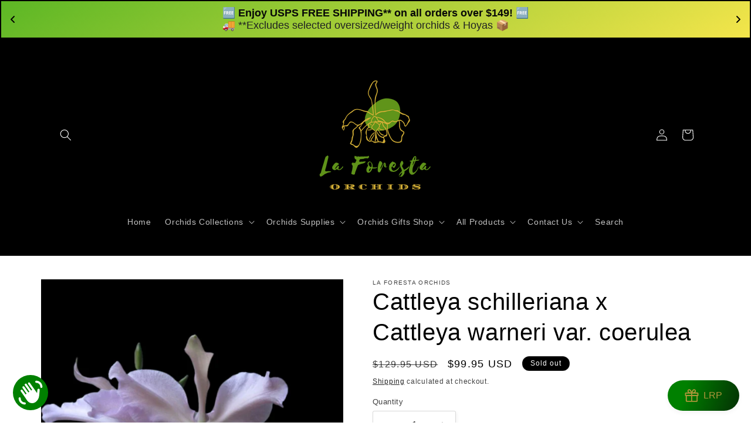

--- FILE ---
content_type: text/html; charset=utf-8
request_url: https://www.laforestaorchids.com/products/cattleya-schilleriana-x-cattleya-warneri-var-coerulea
body_size: 77462
content:
<!doctype html>
<html class="js" lang="en">
  <head>
  





      
<script type="text/javascript">
var a = window.performance && window.performance.mark;
if (a) {
  window.performance.mark("shopsheriff.amp-snippet.start");
}
var doc = document;
var redirect = "/cart" === window.location.pathname
&& (doc.referrer.includes("ampproject.org") || doc.referrer.includes("/a/s/") )
&& !doc.location.search.includes("utm");

if(redirect) {
  var f = doc.location.search ? "&" : "?";
  window.location =
    window.location.origin
  + window.location.pathname
  + f
  + "utm_source=shopsheriff&utm_medium=amp&utm_campaign=shopsheriff&utm_content=add-to-cart";
}
if (a) {
  window.performance.mark("shopsheriff.amp-snippet.end");
}
      </script>


   <link rel="amphtml" href="https://www.laforestaorchids.com/a/s/products/cattleya-schilleriana-x-cattleya-warneri-var-coerulea">



    <meta charset="utf-8">
    <meta http-equiv="X-UA-Compatible" content="IE=edge">
    <meta name="viewport" content="width=device-width,initial-scale=1">
    <meta name="theme-color" content="">
    <link rel="canonical" href="https://www.laforestaorchids.com/products/cattleya-schilleriana-x-cattleya-warneri-var-coerulea"><link rel="icon" type="image/png" href="//www.laforestaorchids.com/cdn/shop/files/34948687-A65B-46B6-B94C-0BC2190458ED.jpg?crop=center&height=32&v=1672242817&width=32"><title>
      Cattleya schilleriana x Cattleya warneri var. coerulea
 &ndash; La Foresta Orchids</title>

    
      <meta name="description" content="Introducing the enchanting primary hybrid Cattleya schilleriana x Cattleya warnerii - a mesmerizing orchid that showcases the very best of its parentage. With its striking bluish-toned large flowers and medium-sized plant, this hybrid is a true gem for orchid enthusiasts and collectors alike. Cultivation Tips: Light an">
    

    

<meta property="og:site_name" content="La Foresta Orchids">
<meta property="og:url" content="https://www.laforestaorchids.com/products/cattleya-schilleriana-x-cattleya-warneri-var-coerulea">
<meta property="og:title" content="Cattleya schilleriana x Cattleya warneri var. coerulea">
<meta property="og:type" content="product">
<meta property="og:description" content="Introducing the enchanting primary hybrid Cattleya schilleriana x Cattleya warnerii - a mesmerizing orchid that showcases the very best of its parentage. With its striking bluish-toned large flowers and medium-sized plant, this hybrid is a true gem for orchid enthusiasts and collectors alike. Cultivation Tips: Light an"><meta property="og:image" content="http://www.laforestaorchids.com/cdn/shop/products/cattleya-schilleriana-x-cattleya-warneri-var-coerulea-cattleya-la-foresta-orchids-320940.jpg?v=1692563565">
  <meta property="og:image:secure_url" content="https://www.laforestaorchids.com/cdn/shop/products/cattleya-schilleriana-x-cattleya-warneri-var-coerulea-cattleya-la-foresta-orchids-320940.jpg?v=1692563565">
  <meta property="og:image:width" content="1080">
  <meta property="og:image:height" content="1080"><meta property="og:price:amount" content="99.95">
  <meta property="og:price:currency" content="USD"><meta name="twitter:card" content="summary_large_image">
<meta name="twitter:title" content="Cattleya schilleriana x Cattleya warneri var. coerulea">
<meta name="twitter:description" content="Introducing the enchanting primary hybrid Cattleya schilleriana x Cattleya warnerii - a mesmerizing orchid that showcases the very best of its parentage. With its striking bluish-toned large flowers and medium-sized plant, this hybrid is a true gem for orchid enthusiasts and collectors alike. Cultivation Tips: Light an">


    <script src="//www.laforestaorchids.com/cdn/shop/t/48/assets/constants.js?v=132983761750457495441753379817" defer="defer"></script>
    <script src="//www.laforestaorchids.com/cdn/shop/t/48/assets/pubsub.js?v=25310214064522200911753379818" defer="defer"></script>
    <script src="//www.laforestaorchids.com/cdn/shop/t/48/assets/global.js?v=7301445359237545521753379817" defer="defer"></script>
    <script src="//www.laforestaorchids.com/cdn/shop/t/48/assets/details-disclosure.js?v=13653116266235556501753379817" defer="defer"></script>
    <script src="//www.laforestaorchids.com/cdn/shop/t/48/assets/details-modal.js?v=25581673532751508451753379817" defer="defer"></script>
    <script src="//www.laforestaorchids.com/cdn/shop/t/48/assets/search-form.js?v=133129549252120666541753379818" defer="defer"></script><script>window.performance && window.performance.mark && window.performance.mark('shopify.content_for_header.start');</script><meta name="facebook-domain-verification" content="du7vyaino5lxae22amooqs06bpn1e0">
<meta id="shopify-digital-wallet" name="shopify-digital-wallet" content="/65908343004/digital_wallets/dialog">
<meta name="shopify-checkout-api-token" content="d7a980b86ae01645dc10035e1810fe95">
<link rel="alternate" hreflang="x-default" href="https://www.laforestaorchids.com/products/cattleya-schilleriana-x-cattleya-warneri-var-coerulea">
<link rel="alternate" hreflang="en" href="https://www.laforestaorchids.com/products/cattleya-schilleriana-x-cattleya-warneri-var-coerulea">
<link rel="alternate" hreflang="es" href="https://www.laforestaorchids.com/es/products/cattleya-schilleriana-x-cattleya-warneri-var-coerulea">
<link rel="alternate" type="application/json+oembed" href="https://www.laforestaorchids.com/products/cattleya-schilleriana-x-cattleya-warneri-var-coerulea.oembed">
<script async="async" src="/checkouts/internal/preloads.js?locale=en-US"></script>
<link rel="preconnect" href="https://shop.app" crossorigin="anonymous">
<script async="async" src="https://shop.app/checkouts/internal/preloads.js?locale=en-US&shop_id=65908343004" crossorigin="anonymous"></script>
<script id="apple-pay-shop-capabilities" type="application/json">{"shopId":65908343004,"countryCode":"US","currencyCode":"USD","merchantCapabilities":["supports3DS"],"merchantId":"gid:\/\/shopify\/Shop\/65908343004","merchantName":"La Foresta Orchids","requiredBillingContactFields":["postalAddress","email"],"requiredShippingContactFields":["postalAddress","email"],"shippingType":"shipping","supportedNetworks":["visa","masterCard","amex","discover","elo","jcb"],"total":{"type":"pending","label":"La Foresta Orchids","amount":"1.00"},"shopifyPaymentsEnabled":true,"supportsSubscriptions":true}</script>
<script id="shopify-features" type="application/json">{"accessToken":"d7a980b86ae01645dc10035e1810fe95","betas":["rich-media-storefront-analytics"],"domain":"www.laforestaorchids.com","predictiveSearch":true,"shopId":65908343004,"locale":"en"}</script>
<script>var Shopify = Shopify || {};
Shopify.shop = "la-foresta-orchids.myshopify.com";
Shopify.locale = "en";
Shopify.currency = {"active":"USD","rate":"1.0"};
Shopify.country = "US";
Shopify.theme = {"name":"La Foresta Orchids v15.4.0","id":153588334812,"schema_name":"Studio","schema_version":"15.4.0","theme_store_id":1431,"role":"main"};
Shopify.theme.handle = "null";
Shopify.theme.style = {"id":null,"handle":null};
Shopify.cdnHost = "www.laforestaorchids.com/cdn";
Shopify.routes = Shopify.routes || {};
Shopify.routes.root = "/";</script>
<script type="module">!function(o){(o.Shopify=o.Shopify||{}).modules=!0}(window);</script>
<script>!function(o){function n(){var o=[];function n(){o.push(Array.prototype.slice.apply(arguments))}return n.q=o,n}var t=o.Shopify=o.Shopify||{};t.loadFeatures=n(),t.autoloadFeatures=n()}(window);</script>
<script>
  window.ShopifyPay = window.ShopifyPay || {};
  window.ShopifyPay.apiHost = "shop.app\/pay";
  window.ShopifyPay.redirectState = null;
</script>
<script id="shop-js-analytics" type="application/json">{"pageType":"product"}</script>
<script defer="defer" async type="module" src="//www.laforestaorchids.com/cdn/shopifycloud/shop-js/modules/v2/client.init-shop-cart-sync_BdyHc3Nr.en.esm.js"></script>
<script defer="defer" async type="module" src="//www.laforestaorchids.com/cdn/shopifycloud/shop-js/modules/v2/chunk.common_Daul8nwZ.esm.js"></script>
<script type="module">
  await import("//www.laforestaorchids.com/cdn/shopifycloud/shop-js/modules/v2/client.init-shop-cart-sync_BdyHc3Nr.en.esm.js");
await import("//www.laforestaorchids.com/cdn/shopifycloud/shop-js/modules/v2/chunk.common_Daul8nwZ.esm.js");

  window.Shopify.SignInWithShop?.initShopCartSync?.({"fedCMEnabled":true,"windoidEnabled":true});

</script>
<script defer="defer" async type="module" src="//www.laforestaorchids.com/cdn/shopifycloud/shop-js/modules/v2/client.payment-terms_MV4M3zvL.en.esm.js"></script>
<script defer="defer" async type="module" src="//www.laforestaorchids.com/cdn/shopifycloud/shop-js/modules/v2/chunk.common_Daul8nwZ.esm.js"></script>
<script defer="defer" async type="module" src="//www.laforestaorchids.com/cdn/shopifycloud/shop-js/modules/v2/chunk.modal_CQq8HTM6.esm.js"></script>
<script type="module">
  await import("//www.laforestaorchids.com/cdn/shopifycloud/shop-js/modules/v2/client.payment-terms_MV4M3zvL.en.esm.js");
await import("//www.laforestaorchids.com/cdn/shopifycloud/shop-js/modules/v2/chunk.common_Daul8nwZ.esm.js");
await import("//www.laforestaorchids.com/cdn/shopifycloud/shop-js/modules/v2/chunk.modal_CQq8HTM6.esm.js");

  
</script>
<script>
  window.Shopify = window.Shopify || {};
  if (!window.Shopify.featureAssets) window.Shopify.featureAssets = {};
  window.Shopify.featureAssets['shop-js'] = {"shop-cart-sync":["modules/v2/client.shop-cart-sync_QYOiDySF.en.esm.js","modules/v2/chunk.common_Daul8nwZ.esm.js"],"init-fed-cm":["modules/v2/client.init-fed-cm_DchLp9rc.en.esm.js","modules/v2/chunk.common_Daul8nwZ.esm.js"],"shop-button":["modules/v2/client.shop-button_OV7bAJc5.en.esm.js","modules/v2/chunk.common_Daul8nwZ.esm.js"],"init-windoid":["modules/v2/client.init-windoid_DwxFKQ8e.en.esm.js","modules/v2/chunk.common_Daul8nwZ.esm.js"],"shop-cash-offers":["modules/v2/client.shop-cash-offers_DWtL6Bq3.en.esm.js","modules/v2/chunk.common_Daul8nwZ.esm.js","modules/v2/chunk.modal_CQq8HTM6.esm.js"],"shop-toast-manager":["modules/v2/client.shop-toast-manager_CX9r1SjA.en.esm.js","modules/v2/chunk.common_Daul8nwZ.esm.js"],"init-shop-email-lookup-coordinator":["modules/v2/client.init-shop-email-lookup-coordinator_UhKnw74l.en.esm.js","modules/v2/chunk.common_Daul8nwZ.esm.js"],"pay-button":["modules/v2/client.pay-button_DzxNnLDY.en.esm.js","modules/v2/chunk.common_Daul8nwZ.esm.js"],"avatar":["modules/v2/client.avatar_BTnouDA3.en.esm.js"],"init-shop-cart-sync":["modules/v2/client.init-shop-cart-sync_BdyHc3Nr.en.esm.js","modules/v2/chunk.common_Daul8nwZ.esm.js"],"shop-login-button":["modules/v2/client.shop-login-button_D8B466_1.en.esm.js","modules/v2/chunk.common_Daul8nwZ.esm.js","modules/v2/chunk.modal_CQq8HTM6.esm.js"],"init-customer-accounts-sign-up":["modules/v2/client.init-customer-accounts-sign-up_C8fpPm4i.en.esm.js","modules/v2/client.shop-login-button_D8B466_1.en.esm.js","modules/v2/chunk.common_Daul8nwZ.esm.js","modules/v2/chunk.modal_CQq8HTM6.esm.js"],"init-shop-for-new-customer-accounts":["modules/v2/client.init-shop-for-new-customer-accounts_CVTO0Ztu.en.esm.js","modules/v2/client.shop-login-button_D8B466_1.en.esm.js","modules/v2/chunk.common_Daul8nwZ.esm.js","modules/v2/chunk.modal_CQq8HTM6.esm.js"],"init-customer-accounts":["modules/v2/client.init-customer-accounts_dRgKMfrE.en.esm.js","modules/v2/client.shop-login-button_D8B466_1.en.esm.js","modules/v2/chunk.common_Daul8nwZ.esm.js","modules/v2/chunk.modal_CQq8HTM6.esm.js"],"shop-follow-button":["modules/v2/client.shop-follow-button_CkZpjEct.en.esm.js","modules/v2/chunk.common_Daul8nwZ.esm.js","modules/v2/chunk.modal_CQq8HTM6.esm.js"],"lead-capture":["modules/v2/client.lead-capture_BntHBhfp.en.esm.js","modules/v2/chunk.common_Daul8nwZ.esm.js","modules/v2/chunk.modal_CQq8HTM6.esm.js"],"checkout-modal":["modules/v2/client.checkout-modal_CfxcYbTm.en.esm.js","modules/v2/chunk.common_Daul8nwZ.esm.js","modules/v2/chunk.modal_CQq8HTM6.esm.js"],"shop-login":["modules/v2/client.shop-login_Da4GZ2H6.en.esm.js","modules/v2/chunk.common_Daul8nwZ.esm.js","modules/v2/chunk.modal_CQq8HTM6.esm.js"],"payment-terms":["modules/v2/client.payment-terms_MV4M3zvL.en.esm.js","modules/v2/chunk.common_Daul8nwZ.esm.js","modules/v2/chunk.modal_CQq8HTM6.esm.js"]};
</script>
<script>(function() {
  var isLoaded = false;
  function asyncLoad() {
    if (isLoaded) return;
    isLoaded = true;
    var urls = ["https:\/\/cdn.logbase.io\/lb-upsell-wrapper.js?shop=la-foresta-orchids.myshopify.com","https:\/\/cdn.shopify.com\/s\/files\/1\/0659\/0834\/3004\/t\/10\/assets\/pop_65908343004.js?v=1676811861\u0026shop=la-foresta-orchids.myshopify.com","https:\/\/cdncozyantitheft.addons.business\/js\/script_tags\/la-foresta-orchids\/c5JGr4pZDcErqM1mPpjAHLn80CZ1oPVo.js?shop=la-foresta-orchids.myshopify.com","https:\/\/app.helpfulcrowd.com\/res\/shopify\/R3Sd3A\/storefront_scripts.js?shop=la-foresta-orchids.myshopify.com","https:\/\/app.helpfulcrowd.com\/res\/shopify\/R3Sd3A\/storefront_scripts.js?shop=la-foresta-orchids.myshopify.com"];
    for (var i = 0; i < urls.length; i++) {
      var s = document.createElement('script');
      s.type = 'text/javascript';
      s.async = true;
      s.src = urls[i];
      var x = document.getElementsByTagName('script')[0];
      x.parentNode.insertBefore(s, x);
    }
  };
  if(window.attachEvent) {
    window.attachEvent('onload', asyncLoad);
  } else {
    window.addEventListener('load', asyncLoad, false);
  }
})();</script>
<script id="__st">var __st={"a":65908343004,"offset":-18000,"reqid":"94f3787e-9c68-448e-9811-21432226e0ef-1768957691","pageurl":"www.laforestaorchids.com\/products\/cattleya-schilleriana-x-cattleya-warneri-var-coerulea","u":"3be6462f7183","p":"product","rtyp":"product","rid":7924876214492};</script>
<script>window.ShopifyPaypalV4VisibilityTracking = true;</script>
<script id="captcha-bootstrap">!function(){'use strict';const t='contact',e='account',n='new_comment',o=[[t,t],['blogs',n],['comments',n],[t,'customer']],c=[[e,'customer_login'],[e,'guest_login'],[e,'recover_customer_password'],[e,'create_customer']],r=t=>t.map((([t,e])=>`form[action*='/${t}']:not([data-nocaptcha='true']) input[name='form_type'][value='${e}']`)).join(','),a=t=>()=>t?[...document.querySelectorAll(t)].map((t=>t.form)):[];function s(){const t=[...o],e=r(t);return a(e)}const i='password',u='form_key',d=['recaptcha-v3-token','g-recaptcha-response','h-captcha-response',i],f=()=>{try{return window.sessionStorage}catch{return}},m='__shopify_v',_=t=>t.elements[u];function p(t,e,n=!1){try{const o=window.sessionStorage,c=JSON.parse(o.getItem(e)),{data:r}=function(t){const{data:e,action:n}=t;return t[m]||n?{data:e,action:n}:{data:t,action:n}}(c);for(const[e,n]of Object.entries(r))t.elements[e]&&(t.elements[e].value=n);n&&o.removeItem(e)}catch(o){console.error('form repopulation failed',{error:o})}}const l='form_type',E='cptcha';function T(t){t.dataset[E]=!0}const w=window,h=w.document,L='Shopify',v='ce_forms',y='captcha';let A=!1;((t,e)=>{const n=(g='f06e6c50-85a8-45c8-87d0-21a2b65856fe',I='https://cdn.shopify.com/shopifycloud/storefront-forms-hcaptcha/ce_storefront_forms_captcha_hcaptcha.v1.5.2.iife.js',D={infoText:'Protected by hCaptcha',privacyText:'Privacy',termsText:'Terms'},(t,e,n)=>{const o=w[L][v],c=o.bindForm;if(c)return c(t,g,e,D).then(n);var r;o.q.push([[t,g,e,D],n]),r=I,A||(h.body.append(Object.assign(h.createElement('script'),{id:'captcha-provider',async:!0,src:r})),A=!0)});var g,I,D;w[L]=w[L]||{},w[L][v]=w[L][v]||{},w[L][v].q=[],w[L][y]=w[L][y]||{},w[L][y].protect=function(t,e){n(t,void 0,e),T(t)},Object.freeze(w[L][y]),function(t,e,n,w,h,L){const[v,y,A,g]=function(t,e,n){const i=e?o:[],u=t?c:[],d=[...i,...u],f=r(d),m=r(i),_=r(d.filter((([t,e])=>n.includes(e))));return[a(f),a(m),a(_),s()]}(w,h,L),I=t=>{const e=t.target;return e instanceof HTMLFormElement?e:e&&e.form},D=t=>v().includes(t);t.addEventListener('submit',(t=>{const e=I(t);if(!e)return;const n=D(e)&&!e.dataset.hcaptchaBound&&!e.dataset.recaptchaBound,o=_(e),c=g().includes(e)&&(!o||!o.value);(n||c)&&t.preventDefault(),c&&!n&&(function(t){try{if(!f())return;!function(t){const e=f();if(!e)return;const n=_(t);if(!n)return;const o=n.value;o&&e.removeItem(o)}(t);const e=Array.from(Array(32),(()=>Math.random().toString(36)[2])).join('');!function(t,e){_(t)||t.append(Object.assign(document.createElement('input'),{type:'hidden',name:u})),t.elements[u].value=e}(t,e),function(t,e){const n=f();if(!n)return;const o=[...t.querySelectorAll(`input[type='${i}']`)].map((({name:t})=>t)),c=[...d,...o],r={};for(const[a,s]of new FormData(t).entries())c.includes(a)||(r[a]=s);n.setItem(e,JSON.stringify({[m]:1,action:t.action,data:r}))}(t,e)}catch(e){console.error('failed to persist form',e)}}(e),e.submit())}));const S=(t,e)=>{t&&!t.dataset[E]&&(n(t,e.some((e=>e===t))),T(t))};for(const o of['focusin','change'])t.addEventListener(o,(t=>{const e=I(t);D(e)&&S(e,y())}));const B=e.get('form_key'),M=e.get(l),P=B&&M;t.addEventListener('DOMContentLoaded',(()=>{const t=y();if(P)for(const e of t)e.elements[l].value===M&&p(e,B);[...new Set([...A(),...v().filter((t=>'true'===t.dataset.shopifyCaptcha))])].forEach((e=>S(e,t)))}))}(h,new URLSearchParams(w.location.search),n,t,e,['guest_login'])})(!0,!0)}();</script>
<script integrity="sha256-4kQ18oKyAcykRKYeNunJcIwy7WH5gtpwJnB7kiuLZ1E=" data-source-attribution="shopify.loadfeatures" defer="defer" src="//www.laforestaorchids.com/cdn/shopifycloud/storefront/assets/storefront/load_feature-a0a9edcb.js" crossorigin="anonymous"></script>
<script crossorigin="anonymous" defer="defer" src="//www.laforestaorchids.com/cdn/shopifycloud/storefront/assets/shopify_pay/storefront-65b4c6d7.js?v=20250812"></script>
<script data-source-attribution="shopify.dynamic_checkout.dynamic.init">var Shopify=Shopify||{};Shopify.PaymentButton=Shopify.PaymentButton||{isStorefrontPortableWallets:!0,init:function(){window.Shopify.PaymentButton.init=function(){};var t=document.createElement("script");t.src="https://www.laforestaorchids.com/cdn/shopifycloud/portable-wallets/latest/portable-wallets.en.js",t.type="module",document.head.appendChild(t)}};
</script>
<script data-source-attribution="shopify.dynamic_checkout.buyer_consent">
  function portableWalletsHideBuyerConsent(e){var t=document.getElementById("shopify-buyer-consent"),n=document.getElementById("shopify-subscription-policy-button");t&&n&&(t.classList.add("hidden"),t.setAttribute("aria-hidden","true"),n.removeEventListener("click",e))}function portableWalletsShowBuyerConsent(e){var t=document.getElementById("shopify-buyer-consent"),n=document.getElementById("shopify-subscription-policy-button");t&&n&&(t.classList.remove("hidden"),t.removeAttribute("aria-hidden"),n.addEventListener("click",e))}window.Shopify?.PaymentButton&&(window.Shopify.PaymentButton.hideBuyerConsent=portableWalletsHideBuyerConsent,window.Shopify.PaymentButton.showBuyerConsent=portableWalletsShowBuyerConsent);
</script>
<script>
  function portableWalletsCleanup(e){e&&e.src&&console.error("Failed to load portable wallets script "+e.src);var t=document.querySelectorAll("shopify-accelerated-checkout .shopify-payment-button__skeleton, shopify-accelerated-checkout-cart .wallet-cart-button__skeleton"),e=document.getElementById("shopify-buyer-consent");for(let e=0;e<t.length;e++)t[e].remove();e&&e.remove()}function portableWalletsNotLoadedAsModule(e){e instanceof ErrorEvent&&"string"==typeof e.message&&e.message.includes("import.meta")&&"string"==typeof e.filename&&e.filename.includes("portable-wallets")&&(window.removeEventListener("error",portableWalletsNotLoadedAsModule),window.Shopify.PaymentButton.failedToLoad=e,"loading"===document.readyState?document.addEventListener("DOMContentLoaded",window.Shopify.PaymentButton.init):window.Shopify.PaymentButton.init())}window.addEventListener("error",portableWalletsNotLoadedAsModule);
</script>

<script type="module" src="https://www.laforestaorchids.com/cdn/shopifycloud/portable-wallets/latest/portable-wallets.en.js" onError="portableWalletsCleanup(this)" crossorigin="anonymous"></script>
<script nomodule>
  document.addEventListener("DOMContentLoaded", portableWalletsCleanup);
</script>

<link id="shopify-accelerated-checkout-styles" rel="stylesheet" media="screen" href="https://www.laforestaorchids.com/cdn/shopifycloud/portable-wallets/latest/accelerated-checkout-backwards-compat.css" crossorigin="anonymous">
<style id="shopify-accelerated-checkout-cart">
        #shopify-buyer-consent {
  margin-top: 1em;
  display: inline-block;
  width: 100%;
}

#shopify-buyer-consent.hidden {
  display: none;
}

#shopify-subscription-policy-button {
  background: none;
  border: none;
  padding: 0;
  text-decoration: underline;
  font-size: inherit;
  cursor: pointer;
}

#shopify-subscription-policy-button::before {
  box-shadow: none;
}

      </style>
<script id="sections-script" data-sections="header" defer="defer" src="//www.laforestaorchids.com/cdn/shop/t/48/compiled_assets/scripts.js?v=3405"></script>
<script>window.performance && window.performance.mark && window.performance.mark('shopify.content_for_header.end');</script>


    <style data-shopify>
      
      
      
      
      

      
        :root,
        .color-background-1 {
          --color-background: 255,255,255;
        
          --gradient-background: #ffffff;
        

        

        --color-foreground: 0,0,0;
        --color-background-contrast: 191,191,191;
        --color-shadow: 0,0,0;
        --color-button: 0,128,0;
        --color-button-text: 252,252,252;
        --color-secondary-button: 255,255,255;
        --color-secondary-button-text: 0,0,0;
        --color-link: 0,0,0;
        --color-badge-foreground: 0,0,0;
        --color-badge-background: 255,255,255;
        --color-badge-border: 0,0,0;
        --payment-terms-background-color: rgb(255 255 255);
      }
      
        
        .color-background-2 {
          --color-background: 255,255,255;
        
          --gradient-background: #ffffff;
        

        

        --color-foreground: 0,0,0;
        --color-background-contrast: 191,191,191;
        --color-shadow: 0,0,0;
        --color-button: 0,0,0;
        --color-button-text: 255,255,255;
        --color-secondary-button: 255,255,255;
        --color-secondary-button-text: 0,0,0;
        --color-link: 0,0,0;
        --color-badge-foreground: 0,0,0;
        --color-badge-background: 255,255,255;
        --color-badge-border: 0,0,0;
        --payment-terms-background-color: rgb(255 255 255);
      }
      
        
        .color-inverse {
          --color-background: 0,0,0;
        
          --gradient-background: #000000;
        

        

        --color-foreground: 255,255,255;
        --color-background-contrast: 128,128,128;
        --color-shadow: 0,0,0;
        --color-button: 255,255,255;
        --color-button-text: 0,0,0;
        --color-secondary-button: 0,0,0;
        --color-secondary-button-text: 255,255,255;
        --color-link: 255,255,255;
        --color-badge-foreground: 255,255,255;
        --color-badge-background: 0,0,0;
        --color-badge-border: 255,255,255;
        --payment-terms-background-color: rgb(0 0 0);
      }
      
        
        .color-accent-1 {
          --color-background: 0,128,0;
        
          --gradient-background: #008000;
        

        

        --color-foreground: 252,252,252;
        --color-background-contrast: 0,0,0;
        --color-shadow: 0,0,0;
        --color-button: 252,252,252;
        --color-button-text: 0,128,0;
        --color-secondary-button: 0,128,0;
        --color-secondary-button-text: 252,252,252;
        --color-link: 252,252,252;
        --color-badge-foreground: 252,252,252;
        --color-badge-background: 0,128,0;
        --color-badge-border: 252,252,252;
        --payment-terms-background-color: rgb(0 128 0);
      }
      
        
        .color-accent-2 {
          --color-background: 0,128,0;
        
          --gradient-background: #008000;
        

        

        --color-foreground: 252,252,252;
        --color-background-contrast: 0,0,0;
        --color-shadow: 0,0,0;
        --color-button: 252,252,252;
        --color-button-text: 0,128,0;
        --color-secondary-button: 0,128,0;
        --color-secondary-button-text: 252,252,252;
        --color-link: 252,252,252;
        --color-badge-foreground: 252,252,252;
        --color-badge-background: 0,128,0;
        --color-badge-border: 252,252,252;
        --payment-terms-background-color: rgb(0 128 0);
      }
      

      body, .color-background-1, .color-background-2, .color-inverse, .color-accent-1, .color-accent-2 {
        color: rgba(var(--color-foreground), 0.75);
        background-color: rgb(var(--color-background));
      }

      :root {
        --font-body-family: "system_ui", -apple-system, 'Segoe UI', Roboto, 'Helvetica Neue', 'Noto Sans', 'Liberation Sans', Arial, sans-serif, 'Apple Color Emoji', 'Segoe UI Emoji', 'Segoe UI Symbol', 'Noto Color Emoji';
        --font-body-style: normal;
        --font-body-weight: 400;
        --font-body-weight-bold: 700;

        --font-heading-family: "system_ui", -apple-system, 'Segoe UI', Roboto, 'Helvetica Neue', 'Noto Sans', 'Liberation Sans', Arial, sans-serif, 'Apple Color Emoji', 'Segoe UI Emoji', 'Segoe UI Symbol', 'Noto Color Emoji';
        --font-heading-style: normal;
        --font-heading-weight: 400;

        --font-body-scale: 1.0;
        --font-heading-scale: 1.0;

        --media-padding: px;
        --media-border-opacity: 0.05;
        --media-border-width: 0px;
        --media-radius: 0px;
        --media-shadow-opacity: 0.0;
        --media-shadow-horizontal-offset: 0px;
        --media-shadow-vertical-offset: 0px;
        --media-shadow-blur-radius: 0px;
        --media-shadow-visible: 0;

        --page-width: 120rem;
        --page-width-margin: 0rem;

        --product-card-image-padding: 0.0rem;
        --product-card-corner-radius: 0.0rem;
        --product-card-text-alignment: center;
        --product-card-border-width: 0.0rem;
        --product-card-border-opacity: 0.0;
        --product-card-shadow-opacity: 0.1;
        --product-card-shadow-visible: 1;
        --product-card-shadow-horizontal-offset: 0.0rem;
        --product-card-shadow-vertical-offset: 0.0rem;
        --product-card-shadow-blur-radius: 0.0rem;

        --collection-card-image-padding: 0.0rem;
        --collection-card-corner-radius: 0.0rem;
        --collection-card-text-alignment: left;
        --collection-card-border-width: 0.0rem;
        --collection-card-border-opacity: 0.0;
        --collection-card-shadow-opacity: 0.1;
        --collection-card-shadow-visible: 1;
        --collection-card-shadow-horizontal-offset: 0.0rem;
        --collection-card-shadow-vertical-offset: 0.0rem;
        --collection-card-shadow-blur-radius: 0.0rem;

        --blog-card-image-padding: 0.0rem;
        --blog-card-corner-radius: 0.0rem;
        --blog-card-text-alignment: left;
        --blog-card-border-width: 0.0rem;
        --blog-card-border-opacity: 0.0;
        --blog-card-shadow-opacity: 0.1;
        --blog-card-shadow-visible: 1;
        --blog-card-shadow-horizontal-offset: 0.0rem;
        --blog-card-shadow-vertical-offset: 0.0rem;
        --blog-card-shadow-blur-radius: 0.0rem;

        --badge-corner-radius: 4.0rem;

        --popup-border-width: 0px;
        --popup-border-opacity: 0.1;
        --popup-corner-radius: 0px;
        --popup-shadow-opacity: 0.1;
        --popup-shadow-horizontal-offset: 6px;
        --popup-shadow-vertical-offset: 6px;
        --popup-shadow-blur-radius: 25px;

        --drawer-border-width: 1px;
        --drawer-border-opacity: 0.1;
        --drawer-shadow-opacity: 0.0;
        --drawer-shadow-horizontal-offset: 0px;
        --drawer-shadow-vertical-offset: 0px;
        --drawer-shadow-blur-radius: 0px;

        --spacing-sections-desktop: 0px;
        --spacing-sections-mobile: 0px;

        --grid-desktop-vertical-spacing: 40px;
        --grid-desktop-horizontal-spacing: 40px;
        --grid-mobile-vertical-spacing: 20px;
        --grid-mobile-horizontal-spacing: 20px;

        --text-boxes-border-opacity: 0.0;
        --text-boxes-border-width: 0px;
        --text-boxes-radius: 0px;
        --text-boxes-shadow-opacity: 0.0;
        --text-boxes-shadow-visible: 0;
        --text-boxes-shadow-horizontal-offset: 0px;
        --text-boxes-shadow-vertical-offset: 0px;
        --text-boxes-shadow-blur-radius: 0px;

        --buttons-radius: 40px;
        --buttons-radius-outset: 41px;
        --buttons-border-width: 1px;
        --buttons-border-opacity: 1.0;
        --buttons-shadow-opacity: 0.1;
        --buttons-shadow-visible: 1;
        --buttons-shadow-horizontal-offset: 2px;
        --buttons-shadow-vertical-offset: 2px;
        --buttons-shadow-blur-radius: 5px;
        --buttons-border-offset: 0.3px;

        --inputs-radius: 2px;
        --inputs-border-width: 1px;
        --inputs-border-opacity: 0.15;
        --inputs-shadow-opacity: 0.05;
        --inputs-shadow-horizontal-offset: 2px;
        --inputs-margin-offset: 2px;
        --inputs-shadow-vertical-offset: 2px;
        --inputs-shadow-blur-radius: 5px;
        --inputs-radius-outset: 3px;

        --variant-pills-radius: 40px;
        --variant-pills-border-width: 1px;
        --variant-pills-border-opacity: 0.55;
        --variant-pills-shadow-opacity: 0.0;
        --variant-pills-shadow-horizontal-offset: 0px;
        --variant-pills-shadow-vertical-offset: 0px;
        --variant-pills-shadow-blur-radius: 0px;
      }

      *,
      *::before,
      *::after {
        box-sizing: inherit;
      }

      html {
        box-sizing: border-box;
        font-size: calc(var(--font-body-scale) * 62.5%);
        height: 100%;
      }

      body {
        display: grid;
        grid-template-rows: auto auto 1fr auto;
        grid-template-columns: 100%;
        min-height: 100%;
        margin: 0;
        font-size: 1.5rem;
        letter-spacing: 0.06rem;
        line-height: calc(1 + 0.8 / var(--font-body-scale));
        font-family: var(--font-body-family);
        font-style: var(--font-body-style);
        font-weight: var(--font-body-weight);
      }

      @media screen and (min-width: 750px) {
        body {
          font-size: 1.6rem;
        }
      }
    </style>

    <link href="//www.laforestaorchids.com/cdn/shop/t/48/assets/base.css?v=159841507637079171801753379816" rel="stylesheet" type="text/css" media="all" />
    <link rel="stylesheet" href="//www.laforestaorchids.com/cdn/shop/t/48/assets/component-cart-items.css?v=13033300910818915211753379816" media="print" onload="this.media='all'"><link href="//www.laforestaorchids.com/cdn/shop/t/48/assets/component-localization-form.css?v=170315343355214948141753379816" rel="stylesheet" type="text/css" media="all" />
      <script src="//www.laforestaorchids.com/cdn/shop/t/48/assets/localization-form.js?v=144176611646395275351753379818" defer="defer"></script><link
        rel="stylesheet"
        href="//www.laforestaorchids.com/cdn/shop/t/48/assets/component-predictive-search.css?v=118923337488134913561753379816"
        media="print"
        onload="this.media='all'"
      ><script>
      if (Shopify.designMode) {
        document.documentElement.classList.add('shopify-design-mode');
      }
    </script>
  <script type="text/javascript">
  window.Pop = window.Pop || {};
  window.Pop.common = window.Pop.common || {};
  window.Pop.common.shop = {
    permanent_domain: 'la-foresta-orchids.myshopify.com',
    currency: "USD",
    money_format: "${{amount}}",
    id: 65908343004
  };
  

  window.Pop.common.template = 'product';
  window.Pop.common.cart = {};
  window.Pop.common.vapid_public_key = "BJuXCmrtTK335SuczdNVYrGVtP_WXn4jImChm49st7K7z7e8gxSZUKk4DhUpk8j2Xpiw5G4-ylNbMKLlKkUEU98=";
  window.Pop.global_config = {"asset_urls":{"loy":{},"rev":{},"pu":{"init_js":null},"widgets":{"init_js":"https:\/\/cdn.shopify.com\/s\/files\/1\/0194\/1736\/6592\/t\/1\/assets\/ba_widget_init.js?v=1728041536","modal_js":"https:\/\/cdn.shopify.com\/s\/files\/1\/0194\/1736\/6592\/t\/1\/assets\/ba_widget_modal.js?v=1728041538","modal_css":"https:\/\/cdn.shopify.com\/s\/files\/1\/0194\/1736\/6592\/t\/1\/assets\/ba_widget_modal.css?v=1654723622"},"forms":{},"global":{"helper_js":"https:\/\/cdn.shopify.com\/s\/files\/1\/0194\/1736\/6592\/t\/1\/assets\/ba_pop_tracking.js?v=1704919189"}},"proxy_paths":{"pop":"\/apps\/ba-pop","app_metrics":"\/apps\/ba-pop\/app_metrics","push_subscription":"\/apps\/ba-pop\/push"},"aat":["pop"],"pv":false,"sts":false,"bam":true,"batc":true,"base_money_format":"${{amount}}","online_store_version":2,"loy_js_api_enabled":false,"shop":{"id":65908343004,"name":"La Foresta Orchids","domain":"www.laforestaorchids.com"}};
  window.Pop.widgets_config = {"id":70160,"active":true,"frequency_limit_amount":2,"frequency_limit_time_unit":"days","background_image":{"position":"none","widget_background_preview_url":""},"initial_state":{"body":"🎉 Sign up today and enjoy FREE SHIPPING on your first order over $99*! 🚚 Plus, get exclusive access to our monthly promotions! 🎉","title":"🎉 Join Us \u0026 Enjoy  *FREE SHIPPING! 📦","cta_text":"Claim Discount","show_email":"true","action_text":"Saving...","footer_text":"*By signing up, you're opting in to receive email updates from us. You can unsubscribe anytime!  *This FREE SHIPPING promotion is for new subscribers on their first order of $99 or more; for USPS Priority Mail only and excludes oversized\/weight orchids \u0026 Hoyas.","dismiss_text":"No thanks","email_placeholder":"Email Address","phone_placeholder":"Phone Number"},"success_state":{"body":" For your coupon code to work during the checkout process, you first need to confirm your newsletter subscription by clicking the link included in the email we just sent you. This step is required to use your discount code. *********Here is your  COUPON CODE*******🎉🎉🎉WELCOMESHIP*  🎉🎉🎉SHOP NOW🎉🎉🎉\r\n\r\n*This FREE SHIPPING promotion is for new subscribers on their first order of $99 or more; for USPS Priority Mail only and excludes oversized\/overweight orchids \u0026 Hoyas plants.","title":"🎉 Thank you for subscribing! 🎉","cta_text":"Continue shopping","cta_action":"dismiss","redirect_url":"","open_url_new_tab":"false"},"closed_state":{"action":"show_sticky_bar","font_size":"20","action_text":"GET FREE SHIPPING*","display_offset":"300","display_position":"left"},"error_state":{"submit_error":"Sorry, please try again later","invalid_email":"Please enter valid email address!","error_subscribing":"Error subscribing, try again later","already_registered":"You have already registered","invalid_phone_number":"Please enter valid phone number!"},"trigger":{"action":"on_timer","delay_in_seconds":"30"},"colors":{"link_color":"#4FC3F7","sticky_bar_bg":"#43a047","cta_font_color":"#fff","body_font_color":"#ffffff","sticky_bar_text":"#fff","background_color":"#000000","error_text_color":"#ff2626","title_font_color":"#ffffff","footer_font_color":"#bbb","dismiss_font_color":"#bbb","cta_background_color":"#43a047","sticky_coupon_bar_bg":"#000000","error_text_background":"","sticky_coupon_bar_text":"#fff"},"sticky_coupon_bar":{"enabled":"true","message":"Don't forget to use your code"},"display_style":{"font":"Verdana","size":"regular","align":"center"},"dismissable":true,"has_background":false,"opt_in_channels":["email"],"rules":[],"widget_css":".powered_by_rivo{\n  display: block;\n}\n.ba_widget_main_design {\n  background: #000000;\n}\n.ba_widget_content{text-align: center}\n.ba_widget_parent{\n  font-family: Verdana;\n}\n.ba_widget_parent.background{\n}\n.ba_widget_left_content{\n}\n.ba_widget_right_content{\n}\n#ba_widget_cta_button:disabled{\n  background: #43a047cc;\n}\n#ba_widget_cta_button{\n  background: #43a047;\n  color: #fff;\n}\n#ba_widget_cta_button:after {\n  background: #43a047e0;\n}\n.ba_initial_state_title, .ba_success_state_title{\n  color: #ffffff;\n}\n.ba_initial_state_body, .ba_success_state_body{\n  color: #ffffff;\n}\n.ba_initial_state_dismiss_text{\n  color: #bbb;\n}\n.ba_initial_state_footer_text, .ba_initial_state_sms_agreement{\n  color: #bbb;\n}\n.ba_widget_error{\n  color: #ff2626;\n  background: ;\n}\n.ba_link_color{\n  color: #4FC3F7;\n}\n","custom_css":null,"logo":"https:\/\/d15d3imw3mjndz.cloudfront.net\/5p8lon27qsqogirqd103b7b5dpyi"};
</script>


<script type="text/javascript">
  

  (function() {
    //Global snippet for Email Popups
    //this is updated automatically - do not edit manually.
    document.addEventListener('DOMContentLoaded', function() {
      function loadScript(src, defer, done) {
        var js = document.createElement('script');
        js.src = src;
        js.defer = defer;
        js.onload = function(){done();};
        js.onerror = function(){
          done(new Error('Failed to load script ' + src));
        };
        document.head.appendChild(js);
      }

      function browserSupportsAllFeatures() {
        return window.Promise && window.fetch && window.Symbol;
      }

      if (browserSupportsAllFeatures()) {
        main();
      } else {
        loadScript('https://cdnjs.cloudflare.com/polyfill/v3/polyfill.min.js?features=Promise,fetch', true, main);
      }

      function loadAppScripts(){
        const popAppEmbedEnabled = document.getElementById("pop-app-embed-init");

        if (window.Pop.global_config.aat.includes("pop") && !popAppEmbedEnabled){
          loadScript(window.Pop.global_config.asset_urls.widgets.init_js, true, function(){});
        }
      }

      function main(err) {
        loadScript(window.Pop.global_config.asset_urls.global.helper_js, false, loadAppScripts);
      }
    });
  })();
</script>

<!-- BEGIN app block: shopify://apps/sami-product-labels/blocks/app-embed-block/b9b44663-5d51-4be1-8104-faedd68da8c5 --><script type="text/javascript">
  window.Samita = window.Samita || {};
  Samita.ProductLabels = Samita.ProductLabels || {};
  Samita.ProductLabels.locale  = {"shop_locale":{"locale":"en","enabled":true,"primary":true,"published":true}};
  Samita.ProductLabels.page = {title : document.title.replaceAll('"', "'"), href : window.location.href, type: "product", page_id: ""};
  Samita.ProductLabels.dataShop = Samita.ProductLabels.dataShop || {};Samita.ProductLabels.dataShop = {"install":1,"configuration":{"money_format":"${{amount}}"},"pricing":{"plan":"BETA","features":{"chose_product_form_collections_tag":true,"design_custom_unlimited_position":true,"design_countdown_timer_label_badge":true,"design_text_hover_label_badge":true,"label_display_product_page_first_image":false,"choose_product_variants":true,"choose_country_restriction":false,"conditions_specific_products":-1,"conditions_include_exclude_product_tag":true,"conditions_inventory_status":true,"conditions_sale_products":false,"conditions_customer_tag":true,"conditions_products_created_published":true,"conditions_set_visibility_date_time":true,"images_samples":{"collections":["payment","fresh_green","free_labels","custom","suggestions_for_you","all","valentine","beauty","new","newArrival","discount","sale","comboOffers","quality","bestseller","blackFriday","newYear","free","fewLeft","earthDay","laborDay","boxingDay","christmas","preOrder"]},"badges_labels_conditions":{"fields":["ALL","PRODUCTS","TITLE","TYPE","VENDOR","VARIANT_PRICE","COMPARE_PRICE","SALE_PRICE","TAG","WEIGHT","CREATE","PUBLISH","INVENTORY","VARIANT_INVENTORY","VARIANTS","COLLECTIONS","CUSTOMER","CUSTOMER_TAG","CUSTOMER_ORDER_COUNT","CUSTOMER_TOTAL_SPENT","CUSTOMER_PURCHASE","CUSTOMER_COMPANY_NAME","PAGE"]}}},"settings":{"notUseSearchFileApp":true,"general":{"maximum_condition":"3","finishActiveAppEmbed":true},"watermark":true,"translations":{"default":{"Days":"d","Hours":"h","Minutes":"m","Seconds":"s"}}},"url":"la-foresta-orchids.myshopify.com","base_app_url":"https://label.samita.io/","app_url":"https://d3g7uyxz2n998u.cloudfront.net/"};Samita.ProductLabels.dataShop.configuration.money_format = "${{amount}}";if (typeof Shopify!= "undefined" && Shopify?.theme?.role != "main") {Samita.ProductLabels.dataShop.settings.notUseSearchFileApp = false;}
  Samita.ProductLabels.theme_id =null;
  Samita.ProductLabels.products = Samita.ProductLabels.products || [];Samita.ProductLabels.product ={"id":7924876214492,"title":"Cattleya schilleriana  x Cattleya warneri var. coerulea","handle":"cattleya-schilleriana-x-cattleya-warneri-var-coerulea","description":"\u003cdiv class=\"flex flex-grow flex-col gap-3\"\u003e\n\u003cdiv class=\"min-h-[20px] flex items-start overflow-x-auto whitespace-pre-wrap break-words flex-col gap-4\"\u003e\n\u003cdiv class=\"markdown prose w-full break-words dark:prose-invert light\"\u003e\n\u003cp\u003eIntroducing the enchanting primary hybrid Cattleya schilleriana x Cattleya warnerii - a mesmerizing orchid that showcases the very best of its parentage. With its striking bluish-toned large flowers and medium-sized plant, this hybrid is a true gem for orchid enthusiasts and collectors alike.\u003c\/p\u003e\n\u003cp\u003eCultivation Tips:\u003c\/p\u003e\n\u003col\u003e\n\u003cli\u003e\n\u003cp\u003eLight and Temperature: Place your Cattleya schilleriana x Cattleya warnerii in a location where it can receive bright, indirect light. These orchids thrive in warm temperatures, ideally between 65°F to 80°F (18°C to 27°C) during the day and slightly cooler at night.\u003c\/p\u003e\n\u003c\/li\u003e\n\u003cli\u003e\n\u003cp\u003eWatering: Allow the potting medium to dry out slightly between waterings. It's best to water in the morning, enabling the orchid to dry before nightfall. Avoid waterlogging the roots, as they prefer good drainage.\u003c\/p\u003e\n\u003c\/li\u003e\n\u003cli\u003e\n\u003cp\u003eHumidity: Orchids generally appreciate higher humidity levels. Consider using a humidity tray or a humidifier to maintain humidity around 50% to 70%.\u003c\/p\u003e\n\u003c\/li\u003e\n\u003cli\u003e\n\u003cp\u003ePotting Medium: Use a well-draining orchid mix that allows good air circulation around the roots. A mix of fir bark, sphagnum moss, and perlite is commonly used for Cattleya orchids.\u003c\/p\u003e\n\u003c\/li\u003e\n\u003cli\u003e\n\u003cp\u003eFertilization: During the active growth period (usually spring and summer), feed your orchid with a balanced orchid fertilizer. Follow the manufacturer's instructions to avoid over-fertilization.\u003c\/p\u003e\n\u003c\/li\u003e\n\u003c\/ol\u003e\n\u003cp\u003eThe flowers of this primary hybrid are the epitome of elegance, blending the delicate beauty of Cattleya schilleriana with the classic charm of Cattleya warnerii. The unique bluish tones of the blooms set them apart from other orchid varieties, making them a captivating centerpiece in any orchid collection.\u003c\/p\u003e\n\u003cp\u003eTaking after its parents, the exquisite coloration of the flowers boasts a mesmerizing blue-gray hue. The lip is particularly captivating, drawing the eye with its charming allure. The petals, delicately wavy, add an extra touch of grace and sophistication to the overall appearance of the flower.\u003c\/p\u003e\n\u003cp\u003eBut that's not all - the Cattleya schilleriana x Cattleya warnerii comes with an added bonus that fills the air with pure delight. Its flowers emit a sweet, floral fragrance with subtle hints of jasmine, creating an ambiance of tranquility and beauty in any space.\u003c\/p\u003e\n\u003cp\u003e\u003cspan data-mce-fragment=\"1\"\u003eThis is a blooming size division in a 5\" pot, newly repotted, \u003c\/span\u003e\u003cspan data-mce-fragment=\"1\"\u003eabout 1 to 2 years to bloom, grown from seed, limited! \u003cbr\u003e\u003c\/span\u003e\u003c\/p\u003e\n\u003cp\u003eWhether you're an experienced orchid cultivator or a budding enthusiast, the Cattleya schilleriana x Cattleya warnerii is a delightful addition to your collection. With its breathtaking flowers and lovely aroma, this hybrid orchid is bound to bring joy and wonderment to your home or greenhouse. Embrace the beauty of nature with this extraordinary orchid hybrid and experience the joy of nurturing such a captivating botanical treasure.\u003c\/p\u003e\n\u003c\/div\u003e\n\u003c\/div\u003e\n\u003c\/div\u003e","published_at":"2024-01-15T12:27:03-05:00","created_at":"2022-11-21T07:10:57-05:00","vendor":"La Foresta Orchids","type":"Cattleya","tags":["Cattleya","cattleya blue","cattleya coerulea","cattleya hybrid","cattleya miniature","cattleya primary hybrid","cattleya schilleriana","cattleya warnerii","fragrant cattleya"],"price":9995,"price_min":9995,"price_max":9995,"available":false,"price_varies":false,"compare_at_price":12995,"compare_at_price_min":12995,"compare_at_price_max":12995,"compare_at_price_varies":false,"variants":[{"id":43634746851548,"title":"Default Title","option1":"Default Title","option2":null,"option3":null,"sku":"C. schilleriana x C. warneri coerulea","requires_shipping":true,"taxable":false,"featured_image":null,"available":false,"name":"Cattleya schilleriana  x Cattleya warneri var. coerulea","public_title":null,"options":["Default Title"],"price":9995,"weight":454,"compare_at_price":12995,"inventory_management":"shopify","barcode":"C. x whitei","requires_selling_plan":false,"selling_plan_allocations":[]}],"images":["\/\/www.laforestaorchids.com\/cdn\/shop\/products\/cattleya-schilleriana-x-cattleya-warneri-var-coerulea-cattleya-la-foresta-orchids-320940.jpg?v=1692563565","\/\/www.laforestaorchids.com\/cdn\/shop\/products\/cattleya-schilleriana-x-cattleya-warneri-var-coerulea-cattleya-la-foresta-orchids-729665.jpg?v=1692563565","\/\/www.laforestaorchids.com\/cdn\/shop\/products\/cattleya-schilleriana-x-cattleya-warneri-var-coerulea-cattleya-la-foresta-orchids-999489.jpg?v=1692563565","\/\/www.laforestaorchids.com\/cdn\/shop\/products\/cattleya-schilleriana-x-cattleya-warneri-var-coerulea-cattleya-la-foresta-orchids-976660.jpg?v=1692565643","\/\/www.laforestaorchids.com\/cdn\/shop\/files\/cattleya-schilleriana-x-cattleya-warneri-var-coerulea-cattleya-la-foresta-orchids-607108.jpg?v=1705349029","\/\/www.laforestaorchids.com\/cdn\/shop\/files\/cattleya-schilleriana-x-cattleya-warneri-var-coerulea-cattleya-la-foresta-orchids-540814.jpg?v=1705349042","\/\/www.laforestaorchids.com\/cdn\/shop\/files\/cattleya-schilleriana-x-cattleya-warneri-var-coerulea-cattleya-la-foresta-orchids-416710.jpg?v=1705349085","\/\/www.laforestaorchids.com\/cdn\/shop\/files\/cattleya-schilleriana-x-cattleya-warneri-var-coerulea-cattleya-la-foresta-orchids-901665.jpg?v=1705349021","\/\/www.laforestaorchids.com\/cdn\/shop\/files\/cattleya-schilleriana-x-cattleya-warneri-var-coerulea-cattleya-la-foresta-orchids-831121.jpg?v=1705349004"],"featured_image":"\/\/www.laforestaorchids.com\/cdn\/shop\/products\/cattleya-schilleriana-x-cattleya-warneri-var-coerulea-cattleya-la-foresta-orchids-320940.jpg?v=1692563565","options":["Title"],"media":[{"alt":"Cattleya schilleriana x Cattleya warneri var. coerulea Cattleya La Foresta Orchids ","id":31793434984668,"position":1,"preview_image":{"aspect_ratio":1.0,"height":1080,"width":1080,"src":"\/\/www.laforestaorchids.com\/cdn\/shop\/products\/cattleya-schilleriana-x-cattleya-warneri-var-coerulea-cattleya-la-foresta-orchids-320940.jpg?v=1692563565"},"aspect_ratio":1.0,"height":1080,"media_type":"image","src":"\/\/www.laforestaorchids.com\/cdn\/shop\/products\/cattleya-schilleriana-x-cattleya-warneri-var-coerulea-cattleya-la-foresta-orchids-320940.jpg?v=1692563565","width":1080},{"alt":"Cattleya schilleriana x Cattleya warneri var. coerulea Cattleya La Foresta Orchids ","id":31712240992476,"position":2,"preview_image":{"aspect_ratio":1.333,"height":576,"width":768,"src":"\/\/www.laforestaorchids.com\/cdn\/shop\/products\/cattleya-schilleriana-x-cattleya-warneri-var-coerulea-cattleya-la-foresta-orchids-729665.jpg?v=1692563565"},"aspect_ratio":1.333,"height":576,"media_type":"image","src":"\/\/www.laforestaorchids.com\/cdn\/shop\/products\/cattleya-schilleriana-x-cattleya-warneri-var-coerulea-cattleya-la-foresta-orchids-729665.jpg?v=1692563565","width":768},{"alt":"Cattleya schilleriana x Cattleya warneri var. coerulea Cattleya La Foresta Orchids ","id":31712240599260,"position":3,"preview_image":{"aspect_ratio":1.277,"height":657,"width":839,"src":"\/\/www.laforestaorchids.com\/cdn\/shop\/products\/cattleya-schilleriana-x-cattleya-warneri-var-coerulea-cattleya-la-foresta-orchids-999489.jpg?v=1692563565"},"aspect_ratio":1.277,"height":657,"media_type":"image","src":"\/\/www.laforestaorchids.com\/cdn\/shop\/products\/cattleya-schilleriana-x-cattleya-warneri-var-coerulea-cattleya-la-foresta-orchids-999489.jpg?v=1692563565","width":839},{"alt":"Cattleya schilleriana x Cattleya warneri var. coerulea Cattleya La Foresta Orchids ","id":31846461047004,"position":4,"preview_image":{"aspect_ratio":1.333,"height":768,"width":1024,"src":"\/\/www.laforestaorchids.com\/cdn\/shop\/products\/cattleya-schilleriana-x-cattleya-warneri-var-coerulea-cattleya-la-foresta-orchids-976660.jpg?v=1692565643"},"aspect_ratio":1.333,"height":768,"media_type":"image","src":"\/\/www.laforestaorchids.com\/cdn\/shop\/products\/cattleya-schilleriana-x-cattleya-warneri-var-coerulea-cattleya-la-foresta-orchids-976660.jpg?v=1692565643","width":1024},{"alt":"Cattleya schilleriana x Cattleya warneri var. coerulea Cattleya La Foresta Orchids ","id":32364306661596,"position":5,"preview_image":{"aspect_ratio":1.002,"height":1078,"width":1080,"src":"\/\/www.laforestaorchids.com\/cdn\/shop\/files\/cattleya-schilleriana-x-cattleya-warneri-var-coerulea-cattleya-la-foresta-orchids-607108.jpg?v=1705349029"},"aspect_ratio":1.002,"height":1078,"media_type":"image","src":"\/\/www.laforestaorchids.com\/cdn\/shop\/files\/cattleya-schilleriana-x-cattleya-warneri-var-coerulea-cattleya-la-foresta-orchids-607108.jpg?v=1705349029","width":1080},{"alt":"Cattleya schilleriana x Cattleya warneri var. coerulea Cattleya La Foresta Orchids ","id":32364307906780,"position":6,"preview_image":{"aspect_ratio":1.002,"height":1078,"width":1080,"src":"\/\/www.laforestaorchids.com\/cdn\/shop\/files\/cattleya-schilleriana-x-cattleya-warneri-var-coerulea-cattleya-la-foresta-orchids-540814.jpg?v=1705349042"},"aspect_ratio":1.002,"height":1078,"media_type":"image","src":"\/\/www.laforestaorchids.com\/cdn\/shop\/files\/cattleya-schilleriana-x-cattleya-warneri-var-coerulea-cattleya-la-foresta-orchids-540814.jpg?v=1705349042","width":1080},{"alt":"Cattleya schilleriana x Cattleya warneri var. coerulea Cattleya La Foresta Orchids ","id":32364311970012,"position":7,"preview_image":{"aspect_ratio":1.002,"height":1078,"width":1080,"src":"\/\/www.laforestaorchids.com\/cdn\/shop\/files\/cattleya-schilleriana-x-cattleya-warneri-var-coerulea-cattleya-la-foresta-orchids-416710.jpg?v=1705349085"},"aspect_ratio":1.002,"height":1078,"media_type":"image","src":"\/\/www.laforestaorchids.com\/cdn\/shop\/files\/cattleya-schilleriana-x-cattleya-warneri-var-coerulea-cattleya-la-foresta-orchids-416710.jpg?v=1705349085","width":1080},{"alt":"Cattleya schilleriana x Cattleya warneri var. coerulea Cattleya La Foresta Orchids ","id":32364305907932,"position":8,"preview_image":{"aspect_ratio":1.002,"height":1078,"width":1080,"src":"\/\/www.laforestaorchids.com\/cdn\/shop\/files\/cattleya-schilleriana-x-cattleya-warneri-var-coerulea-cattleya-la-foresta-orchids-901665.jpg?v=1705349021"},"aspect_ratio":1.002,"height":1078,"media_type":"image","src":"\/\/www.laforestaorchids.com\/cdn\/shop\/files\/cattleya-schilleriana-x-cattleya-warneri-var-coerulea-cattleya-la-foresta-orchids-901665.jpg?v=1705349021","width":1080},{"alt":"Cattleya schilleriana x Cattleya warneri var. coerulea Cattleya La Foresta Orchids ","id":32364303941852,"position":9,"preview_image":{"aspect_ratio":1.002,"height":1078,"width":1080,"src":"\/\/www.laforestaorchids.com\/cdn\/shop\/files\/cattleya-schilleriana-x-cattleya-warneri-var-coerulea-cattleya-la-foresta-orchids-831121.jpg?v=1705349004"},"aspect_ratio":1.002,"height":1078,"media_type":"image","src":"\/\/www.laforestaorchids.com\/cdn\/shop\/files\/cattleya-schilleriana-x-cattleya-warneri-var-coerulea-cattleya-la-foresta-orchids-831121.jpg?v=1705349004","width":1080}],"requires_selling_plan":false,"selling_plan_groups":[],"content":"\u003cdiv class=\"flex flex-grow flex-col gap-3\"\u003e\n\u003cdiv class=\"min-h-[20px] flex items-start overflow-x-auto whitespace-pre-wrap break-words flex-col gap-4\"\u003e\n\u003cdiv class=\"markdown prose w-full break-words dark:prose-invert light\"\u003e\n\u003cp\u003eIntroducing the enchanting primary hybrid Cattleya schilleriana x Cattleya warnerii - a mesmerizing orchid that showcases the very best of its parentage. With its striking bluish-toned large flowers and medium-sized plant, this hybrid is a true gem for orchid enthusiasts and collectors alike.\u003c\/p\u003e\n\u003cp\u003eCultivation Tips:\u003c\/p\u003e\n\u003col\u003e\n\u003cli\u003e\n\u003cp\u003eLight and Temperature: Place your Cattleya schilleriana x Cattleya warnerii in a location where it can receive bright, indirect light. These orchids thrive in warm temperatures, ideally between 65°F to 80°F (18°C to 27°C) during the day and slightly cooler at night.\u003c\/p\u003e\n\u003c\/li\u003e\n\u003cli\u003e\n\u003cp\u003eWatering: Allow the potting medium to dry out slightly between waterings. It's best to water in the morning, enabling the orchid to dry before nightfall. Avoid waterlogging the roots, as they prefer good drainage.\u003c\/p\u003e\n\u003c\/li\u003e\n\u003cli\u003e\n\u003cp\u003eHumidity: Orchids generally appreciate higher humidity levels. Consider using a humidity tray or a humidifier to maintain humidity around 50% to 70%.\u003c\/p\u003e\n\u003c\/li\u003e\n\u003cli\u003e\n\u003cp\u003ePotting Medium: Use a well-draining orchid mix that allows good air circulation around the roots. A mix of fir bark, sphagnum moss, and perlite is commonly used for Cattleya orchids.\u003c\/p\u003e\n\u003c\/li\u003e\n\u003cli\u003e\n\u003cp\u003eFertilization: During the active growth period (usually spring and summer), feed your orchid with a balanced orchid fertilizer. Follow the manufacturer's instructions to avoid over-fertilization.\u003c\/p\u003e\n\u003c\/li\u003e\n\u003c\/ol\u003e\n\u003cp\u003eThe flowers of this primary hybrid are the epitome of elegance, blending the delicate beauty of Cattleya schilleriana with the classic charm of Cattleya warnerii. The unique bluish tones of the blooms set them apart from other orchid varieties, making them a captivating centerpiece in any orchid collection.\u003c\/p\u003e\n\u003cp\u003eTaking after its parents, the exquisite coloration of the flowers boasts a mesmerizing blue-gray hue. The lip is particularly captivating, drawing the eye with its charming allure. The petals, delicately wavy, add an extra touch of grace and sophistication to the overall appearance of the flower.\u003c\/p\u003e\n\u003cp\u003eBut that's not all - the Cattleya schilleriana x Cattleya warnerii comes with an added bonus that fills the air with pure delight. Its flowers emit a sweet, floral fragrance with subtle hints of jasmine, creating an ambiance of tranquility and beauty in any space.\u003c\/p\u003e\n\u003cp\u003e\u003cspan data-mce-fragment=\"1\"\u003eThis is a blooming size division in a 5\" pot, newly repotted, \u003c\/span\u003e\u003cspan data-mce-fragment=\"1\"\u003eabout 1 to 2 years to bloom, grown from seed, limited! \u003cbr\u003e\u003c\/span\u003e\u003c\/p\u003e\n\u003cp\u003eWhether you're an experienced orchid cultivator or a budding enthusiast, the Cattleya schilleriana x Cattleya warnerii is a delightful addition to your collection. With its breathtaking flowers and lovely aroma, this hybrid orchid is bound to bring joy and wonderment to your home or greenhouse. Embrace the beauty of nature with this extraordinary orchid hybrid and experience the joy of nurturing such a captivating botanical treasure.\u003c\/p\u003e\n\u003c\/div\u003e\n\u003c\/div\u003e\n\u003c\/div\u003e"};
    Samita.ProductLabels.product.collections =[415778111708,410087948508];
    Samita.ProductLabels.product.metafields = {};
    Samita.ProductLabels.product.variants = [{
          "id":43634746851548,
          "title":"Default Title",
          "name":null,
          "compare_at_price":12995,
          "price":9995,
          "available":false,
          "weight":454,
          "sku":"C. schilleriana x C. warneri coerulea",
          "inventory_quantity":0,
          "metafields":{}
        }];if (typeof Shopify!= "undefined" && Shopify?.theme?.id == 137188802780) {Samita.ProductLabels.themeInfo = {"id":137188802780,"name":"La Foresta Orchids","role":"main","theme_store_id":1431,"theme_name":"Studio","theme_version":"10.0.0"};}if (typeof Shopify!= "undefined" && Shopify?.theme?.id == 137282846940) {Samita.ProductLabels.themeInfo = {"id":137282846940,"name":"La Foresta Orchids","role":"unpublished","theme_store_id":1431,"theme_name":"Studio","theme_version":"11.0.0"};}if (typeof Shopify!= "undefined" && Shopify?.theme?.id == 138016915676) {Samita.ProductLabels.themeInfo = {"id":138016915676,"name":"Back Up La Foresta Orchids v12","role":"unpublished","theme_store_id":1431,"theme_name":"Studio","theme_version":"12.0.0"};}if (typeof Shopify!= "undefined" && Shopify?.theme?.id == 140048466140) {Samita.ProductLabels.themeInfo = {"id":140048466140,"name":" La Foresta Orchids v13","role":"main","theme_store_id":1431,"theme_name":"Studio","theme_version":"13.0.0"};}if (typeof Shopify!= "undefined" && Shopify?.theme?.id == 140655657180) {Samita.ProductLabels.themeInfo = {"id":140655657180,"name":"La Foresta Orchids v13.0.1","role":"main","theme_store_id":1431,"theme_name":"Studio","theme_version":"13.0.1"};}if (typeof Shopify!= "undefined" && Shopify?.theme?.id == 141997670620) {Samita.ProductLabels.themeInfo = {"id":141997670620,"name":"La Foresta Orchids v14.0.0","role":"unpublished","theme_store_id":1431,"theme_name":"Studio","theme_version":"14.0.0"};}if (typeof Shopify!= "undefined" && Shopify?.theme?.id == 144260792540) {Samita.ProductLabels.themeInfo = {"id":144260792540,"name":"La Foresta Orchids v15.0.1","role":"unpublished","theme_store_id":1431,"theme_name":"Studio","theme_version":"15.0.1"};}if (typeof Shopify!= "undefined" && Shopify?.theme?.id == 145761075420) {Samita.ProductLabels.themeInfo = {"id":145761075420,"name":"La Foresta Orchids v15.1.0","role":"main","theme_store_id":1431,"theme_name":"Studio","theme_version":"15.1.0"};}if (typeof Shopify!= "undefined" && Shopify?.theme?.id == 145799020764) {Samita.ProductLabels.themeInfo = {"id":145799020764,"name":"La Foresta Orchids v15.2.0","role":"main","theme_store_id":1431,"theme_name":"Studio","theme_version":"15.2.0"};}if (typeof Shopify!= "undefined" && Shopify?.theme?.id == 153588334812) {Samita.ProductLabels.themeInfo = {"id":153588334812,"name":"La Foresta Orchids v15.4.0","role":"main","theme_store_id":1431,"theme_name":"Studio","theme_version":"15.4.0"};}if (typeof Shopify!= "undefined" && Shopify?.theme?.id == 137188802780) {Samita.ProductLabels.theme = {"selectors":{"product":{"elementSelectors":[".Product",".product",".product-main",".grid",".grid.product-single",".gfqv-product-wrapper",".ga-product",".t4s-container",".gCartItem, .flexRow.noGutter, .cart__row, .line-item, .cart-item, .cart-row, .CartItem, .cart-line-item, .cart-table tbody tr, .container-indent table tbody tr"],"link":"[samitaPL-product-link], a.product-block__link[href*=\"/products/\"], a.indiv-product__link[href*=\"/products/\"], a.thumbnail__link[href*=\"/products/\"], a.product-item__link[href*=\"/products/\"], a.product-card__link[href*=\"/products/\"], a.product-card-link[href*=\"/products/\"], a.product-block__image__link[href*=\"/products/\"], a.stretched-link[href*=\"/products/\"], a.grid-product__link[href*=\"/products/\"], a.product-grid-item--link[href*=\"/products/\"], a.product-link[href*=\"/products/\"], a.product__link[href*=\"/products/\"], a.full-unstyled-link[href*=\"/products/\"], a.grid-item__link[href*=\"/products/\"], a.grid-product__link[href*=\"/products/\"], a[data-product-page-link][href*=\"/products/\"], a[href*=\"/products/\"]:not(.logo-bar__link)","signal":"[data-product-handle], [data-product-id]","notSignal":":not([data-section-id=\"product-recommendations\"],[data-section-type=\"product-recommendations\"],#product-area,#looxReviews)","priceSelectors":["#ProductPrice-product-template",".product-block--price",".price-list","#ProductPrice",".product-price",".product__price—reg","#productPrice-product-template",".product__current-price",".product-thumb-caption-price-current",".product-item-caption-price-current",".grid-product__price,.product__price","span.price","span.product-price",".productitem--price",".product-pricing","div.price","span.money",".product-item__price",".product-list-item-price","p.price",".product-meta__prices","div.product-price","span#price",".price.money","h3.price","a.price",".price-area",".product-item-price",".pricearea",".collectionGrid .collectionBlock-info > p","#ComparePrice",".product--price-wrapper",".product-page--price-wrapper",".color--shop-accent.font-size--s.t--meta.f--main",".ComparePrice",".ProductPrice",".prodThumb .title span:last-child",".price",".product-single__price-product-template",".product-info-price",".price-money",".prod-price","#price-field",".product-grid--price",".prices,.pricing","#product-price",".money-styling",".compare-at-price",".product-item--price",".card__price",".product-card__price",".product-price__price",".product-item__price-wrapper",".product-single__price",".grid-product__price-wrap","a.grid-link p.grid-link__meta",".product__prices","#comparePrice-product-template","dl[class*=\"price\"]","div[class*=\"price\"]",".gl-card-pricing",".ga-product_price-container"],"titleSelectors":[".product-block--title",".product-info__title",".product-thumbnail__title",".product-card__title","div.product__title",".card__heading.h5",".cart-item__name.h4",".spf-product-card__title.h4",".gl-card-title",".ga-product_title"],"imageSelectors":["img.rimage__image",".AspectRatio > img",".product__media img",".rimage-wrapper > img",".product-card__image-wrapper > .product-card__image",".ga-products_image img",".image__container",".image-wrap .grid-product__image",".boost-sd__product-image img",".box-ratio > img",".image-cell img.card__image","img[src*=\"cdn.shopify.com\"][src*=\"/products/\"]","img[srcset*=\"cdn.shopify.com\"][srcset*=\"/products/\"]","img[data-srcset*=\"cdn.shopify.com\"][data-srcset*=\"/products/\"]","img[data-src*=\"cdn.shopify.com\"][data-src*=\"/products/\"]","img[data-srcset*=\"cdn.shopify.com\"][data-srcset*=\"/products/\"]","img[srcset*=\"cdn.shopify.com\"][src*=\"no-image\"]",".product-card__image > img",".product-image-main .image-wrap",".grid-product__image",".media > img","img[srcset*=\"cdn/shop/products/\"]","[data-bgset*=\"cdn.shopify.com\"][data-bgset*=\"/products/\"] > [data-bgset*=\"cdn.shopify.com\"][data-bgset*=\"/products/\"]","[data-bgset*=\"cdn.shopify.com\"][data-bgset*=\"/products/\"]","img[src*=\"cdn.shopify.com\"][src*=\"no-image\"]","img[src*=\"cdn/shop/products/\"]",".ga-product_image",".gfqv-product-image"],"media":".card__inner,.spf-product-card__inner","soldOutBadge":".tag.tag--rectangle, .grid-product__tag--sold-out","paymentButton":".shopify-payment-button, .product-form--smart-payment-buttons, .lh-wrap-buynow, .wx-checkout-btn","formSelectors":["form.product-form, form.product_form","form.t4s-form__product",".product-single__form",".shopify-product-form","#shopify-section-product-template form[action*=\"/cart/add\"]","form[action*=\"/cart/add\"]",".ga-products-table li.ga-product",".pf-product-form"],"variantActivator":".product__swatches [data-swatch-option], variant-radios input, .swatch__container .swatch__option, .gf_swatches .gf_swatch, .product-form__controls-group-options select, ul.clickyboxes li, .pf-variant-select, ul.swatches-select li, .product-options__value, .form-check-swatch, button.btn.swatch select.product__variant, .pf-container a, button.variant.option, ul.js-product__variant--container li, .variant-input, .product-variant > ul > li  ,.input--dropdown, .HorizontalList > li, .product-single__swatch__item, .globo-swatch-list ul.value > .select-option, .form-swatch-item, .selector-wrapper select, select.pf-input, ul.swatches-select > li.nt-swatch.swatch_pr_item, ul.gfqv-swatch-values > li, .lh-swatch-select, .swatch-image, .variant-image-swatch, #option-size, .selector-wrapper .replaced, .regular-select-content > .regular-select-item, .radios--input, ul.swatch-view > li > .swatch-selector ,.single-option-selector, .swatch-element input, [data-product-option], .single-option-selector__radio, [data-index^=\"option\"], .SizeSwatchList input, .swatch-panda input[type=radio], .swatch input, .swatch-element input[type=radio], select[id*=\"product-select-\"], select[id|=\"product-select-option\"], [id|=\"productSelect-product\"], [id|=\"ProductSelect-option\"],select[id|=\"product-variants-option\"],select[id|=\"sca-qv-product-selected-option\"],select[id*=\"product-variants-\"],select[id|=\"product-selectors-option\"],select[id|=\"variant-listbox-option\"],select[id|=\"id-option\"],select[id|=\"SingleOptionSelector\"], .variant-input-wrap input, [data-action=\"select-value\"]","variant":".variant-selection__variants, .product-form__variants, .ga-product_variant_select, select[name=\"id\"], input[name=\"id\"], .qview-variants > select, select[name=\"id[]\"]","quantity":".gInputElement, [name=\"qty\"], [name=\"quantity\"]","quantityWrapper":"#Quantity, input.quantity-selector.quantity-input, [data-quantity-input-wrapper], .product-form__quantity-selector, .product-form__item--quantity, .ProductForm__QuantitySelector, .quantity-product-template, .product-qty, .qty-selection, .product__quantity, .js-qty__num","productAddToCartBtnSelectors":[".product-form__cart-submit",".add-to-cart-btn",".product__add-to-cart-button","#AddToCart--product-template","#addToCart","#AddToCart-product-template","#AddToCart",".add_to_cart",".product-form--atc-button","#AddToCart-product",".AddtoCart","button.btn-addtocart",".product-submit","[name=\"add\"]","[type=\"submit\"]",".product-form__add-button",".product-form--add-to-cart",".btn--add-to-cart",".button-cart",".action-button > .add-to-cart","button.btn--tertiary.add-to-cart",".form-actions > button.button",".gf_add-to-cart",".zend_preorder_submit_btn",".gt_button",".wx-add-cart-btn",".previewer_add-to-cart_btn > button",".qview-btn-addtocart",".ProductForm__AddToCart",".button--addToCart","#AddToCartDesk","[data-pf-type=\"ProductATC\"]"],"customAddEl":{"productPageSameLevel":true,"collectionPageSameLevel":true},"cart":{"drawerForm":["form[action*=\"/cart\"]:not([action*=\"/cart/add\"]):not([hidden])"],"form":"body","rowSelectors":["gCartItem","flexRow.noGutter","cart__row","line-item","cart-item","cart-row","CartItem","cart-line-item","cart-table tbody tr","container-indent table tbody tr"],"price":"td.cart-item__details > div.product-option"},"collection":{"positionBadgeImageWrapper":"","positionBadgeTitleWrapper":"","positionBadgePriceWrapper":"","notElClass":["samitaPL-card-list","card-list","page-width","collection-template"]},"quickView":{"activator":"a.quickview-icon.quickview, .qv-icon, .previewer-button, .sca-qv-button, .product-item__action-button[data-action=\"open-modal\"], .boost-pfs-quickview-btn, .collection-product[data-action=\"show-product\"], button.product-item__quick-shop-button, .product-item__quick-shop-button-wrapper, .open-quick-view, .product-item__action-button[data-action=\"open-modal\"], .tt-btn-quickview, .product-item-quick-shop .available, .quickshop-trigger, .productitem--action-trigger:not(.productitem--action-atc), .quick-product__btn, .thumbnail, .quick_shop, a.sca-qv-button, .overlay, .quick-view, .open-quick-view, [data-product-card-link], a[rel=\"quick-view\"], a.quick-buy, div.quickview-button > a, .block-inner a.more-info, .quick-shop-modal-trigger, a.quick-view-btn, a.spo-quick-view, div.quickView-button, a.product__label--quick-shop, span.trigger-quick-view, a.act-quickview-button, a.product-modal, [data-quickshop-full], [data-quickshop-slim], [data-quickshop-trigger]","productForm":".qv-form, .qview-form, .description-wrapper_content, .wx-product-wrapper, #sca-qv-add-item-form, .product-form, #boost-pfs-quickview-cart-form, .product.preview .shopify-product-form, .product-details__form, .gfqv-product-form, #ModalquickView form#modal_quick_view, .quick-shop-modal form[action*=\"/cart/add\"], #quick-shop-modal form[action*=\"/cart/add\"], .white-popup.quick-view form[action*=\"/cart/add\"], .quick-view form[action*=\"/cart/add\"], [id*=\"QuickShopModal-\"] form[action*=\"/cart/add\"], .quick-shop.active form[action*=\"/cart/add\"], .quick-view-panel form[action*=\"/cart/add\"], .content.product.preview form[action*=\"/cart/add\"], .quickView-wrap form[action*=\"/cart/add\"], .quick-modal form[action*=\"/cart/add\"], #colorbox form[action*=\"/cart/add\"], .product-quick-view form[action*=\"/cart/add\"], .quickform, .modal--quickshop-full, .modal--quickshop form[action*=\"/cart/add\"], .quick-shop-form, .fancybox-inner form[action*=\"/cart/add\"], #quick-view-modal form[action*=\"/cart/add\"], [data-product-modal] form[action*=\"/cart/add\"], .modal--quick-shop.modal--is-active form[action*=\"/cart/add\"]","appVariantActivator":".previewer_options","appVariantSelector":".full_info, [data-behavior=\"previewer_link\"]","appButtonClass":["sca-qv-cartbtn","qview-btn","btn--fill btn--regular"]}}},"integrateApps":["globo.relatedproduct.loaded","globoFilterQuickviewRenderCompleted","globoFilterRenderSearchCompleted","globoFilterRenderCompleted","collectionUpdate"],"theme_store_id":1431,"theme_name":"Studio"};}if (typeof Shopify!= "undefined" && Shopify?.theme?.id == 137282846940) {Samita.ProductLabels.theme = {"selectors":{"product":{"elementSelectors":[".product-top",".Product",".product-detail",".product-page-container","#ProductSection-product-template","#shopify-section-product-template",".product",".product-main",".grid",".grid.product-single","#__pf",".gfqv-product-wrapper",".ga-product",".t4s-container",".gCartItem, .flexRow.noGutter, .cart__row, .line-item, .cart-item, .cart-row, .CartItem, .cart-line-item, .cart-table tbody tr, .container-indent table tbody tr"],"notShowCustomBlocks":".variant-swatch__item,.fera-productReviews-review,share-button","link":"[samitaPL-product-link], a.product-block__link[href*=\"/products/\"], a.indiv-product__link[href*=\"/products/\"], a.thumbnail__link[href*=\"/products/\"], a.product-item__link[href*=\"/products/\"], a.product-card__link[href*=\"/products/\"], a.product-card-link[href*=\"/products/\"], a.product-block__image__link[href*=\"/products/\"], a.stretched-link[href*=\"/products/\"], a.grid-product__link[href*=\"/products/\"], a.product-grid-item--link[href*=\"/products/\"], a.product-link[href*=\"/products/\"], a.product__link[href*=\"/products/\"], a.full-unstyled-link[href*=\"/products/\"], a.grid-item__link[href*=\"/products/\"], a.grid-product__link[href*=\"/products/\"], a[data-product-page-link][href*=\"/products/\"], a[href*=\"/products/\"]:not(.logo-bar__link,.ButtonGroup__Item.Button,.menu-promotion__link,.site-nav__link,.mobile-nav__link,.hero__sidebyside-image-link,.announcement-link,.breadcrumbs-list__link,.single-level-link,.d-none,.icon-twitter,.icon-facebook,.icon-pinterest,#btn)","signal":"[data-product-handle], [data-product-id]","notSignal":":not([data-section-id=\"product-recommendations\"],[data-section-type=\"product-recommendations\"],#product-area,#looxReviews)","priceSelectors":[".product-option .cvc-money","#ProductPrice-product-template",".product-block--price",".price-list","#ProductPrice",".product-price",".product__price—reg","#productPrice-product-template",".product__current-price",".product-thumb-caption-price-current",".product-item-caption-price-current",".grid-product__price,.product__price","span.price","span.product-price",".productitem--price",".product-pricing","div.price","span.money",".product-item__price",".product-list-item-price","p.price",".product-meta__prices","div.product-price","span#price",".price.money","h3.price","a.price",".price-area",".product-item-price",".pricearea",".collectionGrid .collectionBlock-info > p","#ComparePrice",".product--price-wrapper",".product-page--price-wrapper",".color--shop-accent.font-size--s.t--meta.f--main",".ComparePrice",".ProductPrice",".prodThumb .title span:last-child",".price",".product-single__price-product-template",".product-info-price",".price-money",".prod-price","#price-field",".product-grid--price",".prices,.pricing","#product-price",".money-styling",".compare-at-price",".product-item--price",".card__price",".product-card__price",".product-price__price",".product-item__price-wrapper",".product-single__price",".grid-product__price-wrap","a.grid-link p.grid-link__meta",".product__prices","#comparePrice-product-template","dl[class*=\"price\"]","div[class*=\"price\"]",".gl-card-pricing",".ga-product_price-container"],"titleSelectors":[".prod-title",".product-block--title",".product-info__title",".product-thumbnail__title",".product-card__title","div.product__title",".card__heading.h5",".cart-item__name.h4",".spf-product-card__title.h4",".gl-card-title",".ga-product_title"],"imageSelectors":["img.rimage__image",".grid_img",".imgWrapper > img",".gitem-img",".card__media img",".image__inner img",".snize-thumbnail",".zoomImg",".spf-product-card__image",".boost-pfs-filter-product-item-main-image",".pwzrswiper-slide > img",".product__image-wrapper img",".grid__image-ratio",".product__media img",".AspectRatio > img",".product__media img",".rimage-wrapper > img",".ProductItem__Image",".img-wrapper img",".product-card__image-wrapper > .product-card__image",".ga-products_image img",".image__container",".image-wrap .grid-product__image",".boost-sd__product-image img",".box-ratio > img",".image-cell img.card__image","img[src*=\"cdn.shopify.com\"][src*=\"/products/\"]","img[srcset*=\"cdn.shopify.com\"][srcset*=\"/products/\"]","img[data-srcset*=\"cdn.shopify.com\"][data-srcset*=\"/products/\"]","img[data-src*=\"cdn.shopify.com\"][data-src*=\"/products/\"]","img[data-srcset*=\"cdn.shopify.com\"][data-srcset*=\"/products/\"]","img[srcset*=\"cdn.shopify.com\"][src*=\"no-image\"]",".product-card__image > img",".product-image-main .image-wrap",".grid-product__image",".media > img","img[srcset*=\"cdn/shop/products/\"]","[data-bgset*=\"cdn.shopify.com\"][data-bgset*=\"/products/\"] > [data-bgset*=\"cdn.shopify.com\"][data-bgset*=\"/products/\"]","[data-bgset*=\"cdn.shopify.com\"][data-bgset*=\"/products/\"]","img[src*=\"cdn.shopify.com\"][src*=\"no-image\"]","img[src*=\"cdn/shop/products/\"]",".ga-product_image",".gfqv-product-image"],"media":".card__inner,.spf-product-card__inner","soldOutBadge":".tag.tag--rectangle, .grid-product__tag--sold-out","paymentButton":".shopify-payment-button, .product-form--smart-payment-buttons, .lh-wrap-buynow, .wx-checkout-btn","formSelectors":["form.product-form","form.product_form","form.t4s-form__product",".product-single__form",".shopify-product-form","#shopify-section-product-template form[action*=\"/cart/add\"]","form[action*=\"/cart/add\"]:not(.form-card)",".ga-products-table li.ga-product",".pf-product-form"],"variantActivator":".product__swatches [data-swatch-option], .swatch-view-item, variant-radios input, .swatch__container .swatch__option, .gf_swatches .gf_swatch, .product-form__controls-group-options select, ul.clickyboxes li, .pf-variant-select, ul.swatches-select li, .product-options__value, .form-check-swatch, button.btn.swatch select.product__variant, .pf-container a, button.variant.option, ul.js-product__variant--container li, .variant-input, .product-variant > ul > li  ,.input--dropdown, .HorizontalList > li, .product-single__swatch__item, .globo-swatch-list ul.value > .select-option, .form-swatch-item, .selector-wrapper select, select.pf-input, ul.swatches-select > li.nt-swatch.swatch_pr_item, ul.gfqv-swatch-values > li, .lh-swatch-select, .swatch-image, .variant-image-swatch, #option-size, .selector-wrapper .replaced, .regular-select-content > .regular-select-item, .radios--input, ul.swatch-view > li > .swatch-selector ,.single-option-selector, .swatch-element input, [data-product-option], .single-option-selector__radio, [data-index^=\"option\"], .SizeSwatchList input, .swatch-panda input[type=radio], .swatch input, .swatch-element input[type=radio], select[id*=\"product-select-\"], select[id|=\"product-select-option\"], [id|=\"productSelect-product\"], [id|=\"ProductSelect-option\"],select[id|=\"product-variants-option\"],select[id|=\"sca-qv-product-selected-option\"],select[id*=\"product-variants-\"],select[id|=\"product-selectors-option\"],select[id|=\"variant-listbox-option\"],select[id|=\"id-option\"],select[id|=\"SingleOptionSelector\"], .variant-input-wrap input, [data-action=\"select-value\"]","variant":".variant-selection__variants, .product-variant-id, .product-form__variants, .ga-product_variant_select, select[name=\"id\"], input[name=\"id\"], .qview-variants > select, select[name=\"id[]\"]","variantIdByAttribute":"swatch-current-variant","quantity":".gInputElement, [name=\"qty\"], [name=\"quantity\"]","quantityWrapper":"#Quantity, input.quantity-selector.quantity-input, [data-quantity-input-wrapper], .product-form__quantity-selector, .product-form__item--quantity, .ProductForm__QuantitySelector, .quantity-product-template, .product-qty, .qty-selection, .product__quantity, .js-qty__num","productAddToCartBtnSelectors":[".product-form__cart-submit",".add-to-cart-btn",".product__add-to-cart-button","#AddToCart--product-template","#addToCart","#AddToCart-product-template","#AddToCart",".add_to_cart",".product-form--atc-button","#AddToCart-product",".AddtoCart","button.btn-addtocart",".product-submit","[name=\"add\"]","[type=\"submit\"]",".product-form__add-button",".product-form--add-to-cart",".btn--add-to-cart",".button-cart",".action-button > .add-to-cart","button.btn--tertiary.add-to-cart",".form-actions > button.button",".gf_add-to-cart",".zend_preorder_submit_btn",".gt_button",".wx-add-cart-btn",".previewer_add-to-cart_btn > button",".qview-btn-addtocart",".ProductForm__AddToCart",".button--addToCart","#AddToCartDesk","[data-pf-type=\"ProductATC\"]"],"customAddEl":{"productPageSameLevel":true,"collectionPageSameLevel":true,"cartPageSameLevel":false},"cart":{"buttonOpenCartDrawer":"","drawerForm":".ajax-cart__form, #CartDrawer-Form, #cart , #theme-ajax-cart, form[action*=\"/cart\"]:not([action*=\"/cart/add\"]):not([hidden])","form":"body","rowSelectors":["gCartItem","flexRow.noGutter","cart__row","line-item","cart-item","cart-row","CartItem","cart-line-item","cart-table tbody tr","container-indent table tbody tr"],"price":"td.cart-item__details > div.product-option"},"collection":{"positionBadgeImageWrapper":"","positionBadgeTitleWrapper":"","positionBadgePriceWrapper":"","notElClass":["product-list","samitaPL-card-list","boost-sd__cart-body","boost-sd__product-list","productGrid","cartitems--list","Cart__ItemList","minicart-list-prd","mini-cart-item","mini-cart__line-item-list","cart-items","grid","products","ajax-cart__form","hero__link","collection__page-products","cc-filters-results","footer-sect","collection-grid","card-list","page-width","collection-template","mobile-nav__sublist","product-grid","site-nav__dropdown","search__results","product-recommendations"]},"quickView":{"activator":"a.quickview-icon.quickview, .qv-icon, .previewer-button, .sca-qv-button, .product-item__action-button[data-action=\"open-modal\"], .boost-pfs-quickview-btn, .collection-product[data-action=\"show-product\"], button.product-item__quick-shop-button, .product-item__quick-shop-button-wrapper, .open-quick-view, .product-item__action-button[data-action=\"open-modal\"], .tt-btn-quickview, .product-item-quick-shop .available, .quickshop-trigger, .productitem--action-trigger:not(.productitem--action-atc), .quick-product__btn, .thumbnail, .quick_shop, a.sca-qv-button, .overlay, .quick-view, .open-quick-view, [data-product-card-link], a[rel=\"quick-view\"], a.quick-buy, div.quickview-button > a, .block-inner a.more-info, .quick-shop-modal-trigger, a.quick-view-btn, a.spo-quick-view, div.quickView-button, a.product__label--quick-shop, span.trigger-quick-view, a.act-quickview-button, a.product-modal, [data-quickshop-full], [data-quickshop-slim], [data-quickshop-trigger]","productForm":".qv-form, .qview-form, .description-wrapper_content, .wx-product-wrapper, #sca-qv-add-item-form, .product-form, #boost-pfs-quickview-cart-form, .product.preview .shopify-product-form, .product-details__form, .gfqv-product-form, #ModalquickView form#modal_quick_view, .quick-shop-modal form[action*=\"/cart/add\"], #quick-shop-modal form[action*=\"/cart/add\"], .white-popup.quick-view form[action*=\"/cart/add\"], .quick-view form[action*=\"/cart/add\"], [id*=\"QuickShopModal-\"] form[action*=\"/cart/add\"], .quick-shop.active form[action*=\"/cart/add\"], .quick-view-panel form[action*=\"/cart/add\"], .content.product.preview form[action*=\"/cart/add\"], .quickView-wrap form[action*=\"/cart/add\"], .quick-modal form[action*=\"/cart/add\"], #colorbox form[action*=\"/cart/add\"], .product-quick-view form[action*=\"/cart/add\"], .quickform, .modal--quickshop-full, .modal--quickshop form[action*=\"/cart/add\"], .quick-shop-form, .fancybox-inner form[action*=\"/cart/add\"], #quick-view-modal form[action*=\"/cart/add\"], [data-product-modal] form[action*=\"/cart/add\"], .modal--quick-shop.modal--is-active form[action*=\"/cart/add\"]","appVariantActivator":".previewer_options","appVariantSelector":".full_info, [data-behavior=\"previewer_link\"]","appButtonClass":["sca-qv-cartbtn","qview-btn","btn--fill btn--regular"]}}},"integrateApps":["globo.relatedproduct.loaded","globoFilterQuickviewRenderCompleted","globoFilterRenderSearchCompleted","globoFilterRenderCompleted","shopify:block:select","collectionUpdate"],"theme_store_id":1431,"theme_name":"Studio"};}if (typeof Shopify!= "undefined" && Shopify?.theme?.id == 138016915676) {Samita.ProductLabels.theme = {"selectors":{"product":{"elementSelectors":[".product","[data-label=\"Product\"]",".product-detail",".product-page-container","#ProductSection-product-template","#shopify-section-product-template",".product:not(.featured-product,.slick-slide)",".product-main",".grid:not(.product-grid,.sf-grid,.featured-product)",".grid.product-single","#__pf",".gfqv-product-wrapper",".ga-product",".t4s-container",".gCartItem, .flexRow.noGutter, .cart__row, .line-item, .cart-item, .cart-row, .CartItem, .cart-line-item, .cart-table tbody tr, .container-indent table tbody tr"],"notShowCustomBlocks":".variant-swatch__item,.fera-productReviews-review,share-button,.hdt-variant-picker,.col-story-block","link":"[samitaPL-product-link], h3[data-href*=\"/products/\"], div[data-href*=\"/products/\"], a.product-block__link[href*=\"/products/\"], a.indiv-product__link[href*=\"/products/\"], a.thumbnail__link[href*=\"/products/\"], a.product-item__link[href*=\"/products/\"], a.product-card__link[href*=\"/products/\"], a.product-card-link[href*=\"/products/\"], a.product-block__image__link[href*=\"/products/\"], a.stretched-link[href*=\"/products/\"], a.grid-product__link[href*=\"/products/\"], a.product-grid-item--link[href*=\"/products/\"], a.product-link[href*=\"/products/\"], a.product__link[href*=\"/products/\"], a.full-unstyled-link[href*=\"/products/\"], a.grid-item__link[href*=\"/products/\"], a.grid-product__link[href*=\"/products/\"], a[data-product-page-link][href*=\"/products/\"], a[href*=\"/products/\"]:not(.logo-bar__link,.ButtonGroup__Item.Button,.menu-promotion__link,.site-nav__link,.mobile-nav__link,.hero__sidebyside-image-link,.announcement-link,.breadcrumbs-list__link,.single-level-link,.d-none,.icon-twitter,.icon-facebook,.icon-pinterest,#btn,.list-menu__item.link.link--tex,.btnProductQuickview,.index-banner-slides-each,.global-banner-switch,.sub-nav-item-link,.announcement-bar__link)","signal":"[data-product-handle], [data-product-id]","notSignal":":not([data-section-id=\"product-recommendations\"],[data-section-type=\"product-recommendations\"],#product-area,#looxReviews)","priceSelectors":[".product-option .cvc-money","#ProductPrice-product-template",".product-block--price",".price-list","#ProductPrice",".product-price",".product__price—reg","#productPrice-product-template",".product__current-price",".product-thumb-caption-price-current",".product-item-caption-price-current",".grid-product__price,.product__price","span.price","span.product-price",".productitem--price",".product-pricing","div.price","span.money",".product-item__price",".product-list-item-price","p.price",".product-meta__prices","div.product-price","span#price",".price.money","h3.price","a.price",".price-area",".product-item-price",".pricearea",".collectionGrid .collectionBlock-info > p","#ComparePrice",".product--price-wrapper",".product-page--price-wrapper",".color--shop-accent.font-size--s.t--meta.f--main",".ComparePrice",".ProductPrice",".prodThumb .title span:last-child",".price",".product-single__price-product-template",".product-info-price",".price-money",".prod-price","#price-field",".product-grid--price",".prices,.pricing","#product-price",".money-styling",".compare-at-price",".product-item--price",".card__price",".product-card__price",".product-price__price",".product-item__price-wrapper",".product-single__price",".grid-product__price-wrap","a.grid-link p.grid-link__meta",".product__prices","#comparePrice-product-template","dl[class*=\"price\"]","div[class*=\"price\"]",".gl-card-pricing",".ga-product_price-container"],"titleSelectors":[".prod-title",".product-block--title",".product-info__title",".product-thumbnail__title",".product-card__title","div.product__title",".card__heading.h5",".cart-item__name.h4",".spf-product-card__title.h4",".gl-card-title",".ga-product_title"],"imageSelectors":[".gf_product-image,.gf_product-images-list .item img",".gf_image-loading-wrap .gf_image-loading",".gf_product-images-list .item img",".gf_product-image",".zoomImg",".card__media img",".gf_image-loading-wrap img",".product__media img",".spf-product-card__image",".boost-pfs-filter-product-item-main-image",".pwzrswiper-slide > img",".product__image-wrapper img",".grid__image-ratio",".product__media img",".AspectRatio > img",".product__media img",".rimage-wrapper > img",".ProductItem__Image",".img-wrapper img",".aspect-ratio img",".product-card__image-wrapper > .product-card__image",".ga-products_image img",".image__container",".image-wrap .grid-product__image",".boost-sd__product-image img",".box-ratio > img",".image-cell img.card__image","img[src*=\"cdn.shopify.com\"][src*=\"/products/\"]","img[srcset*=\"cdn.shopify.com\"][srcset*=\"/products/\"]","img[data-srcset*=\"cdn.shopify.com\"][data-srcset*=\"/products/\"]","img[data-src*=\"cdn.shopify.com\"][data-src*=\"/products/\"]","img[data-srcset*=\"cdn.shopify.com\"][data-srcset*=\"/products/\"]","img[srcset*=\"cdn.shopify.com\"][src*=\"no-image\"]",".product-card__image > img",".product-image-main .image-wrap",".grid-product__image",".media > img","img[srcset*=\"cdn/shop/products/\"]","[data-bgset*=\"cdn.shopify.com\"][data-bgset*=\"/products/\"] > [data-bgset*=\"cdn.shopify.com\"][data-bgset*=\"/products/\"]","[data-bgset*=\"cdn.shopify.com\"][data-bgset*=\"/products/\"]","img[src*=\"cdn.shopify.com\"][src*=\"no-image\"]","img[src*=\"cdn/shop/products/\"]",".ga-product_image",".gfqv-product-image"],"media":".card__inner,.spf-product-card__inner","soldOutBadge":".tag.tag--rectangle, .grid-product__tag--sold-out","paymentButton":".shopify-payment-button, .product-form--smart-payment-buttons, .lh-wrap-buynow, .wx-checkout-btn","formSelectors":[".product-form","form.product_form","form.t4s-form__product",".product-single__form",".shopify-product-form","#shopify-section-product-template form[action*=\"/cart/add\"]","form[action*=\"/cart/add\"]:not(.form-card)",".ga-products-table li.ga-product",".pf-product-form"],"variantActivator":".product__swatches [data-swatch-option], .swatch-view-item, variant-radios input, .swatch__container .swatch__option, .gf_swatches .gf_swatch, .product-form__controls-group-options select, ul.clickyboxes li, .pf-variant-select, ul.swatches-select li, .product-options__value, .form-check-swatch, button.btn.swatch select.product__variant, .pf-container a, button.variant.option, ul.js-product__variant--container li, .variant-input, .product-variant > ul > li  ,.input--dropdown, .HorizontalList > li, .product-single__swatch__item, .globo-swatch-list ul.value > .select-option, .form-swatch-item, .selector-wrapper select, select.pf-input, ul.swatches-select > li.nt-swatch.swatch_pr_item, ul.gfqv-swatch-values > li, .lh-swatch-select, .swatch-image, .variant-image-swatch, #option-size, .selector-wrapper .replaced, .regular-select-content > .regular-select-item, .radios--input, ul.swatch-view > li > .swatch-selector ,.single-option-selector, .swatch-element input, [data-product-option], .single-option-selector__radio, [data-index^=\"option\"], .SizeSwatchList input, .swatch-panda input[type=radio], .swatch input, .swatch-element input[type=radio], select[id*=\"product-select-\"], select[id|=\"product-select-option\"], [id|=\"productSelect-product\"], [id|=\"ProductSelect-option\"],select[id|=\"product-variants-option\"],select[id|=\"sca-qv-product-selected-option\"],select[id*=\"product-variants-\"],select[id|=\"product-selectors-option\"],select[id|=\"variant-listbox-option\"],select[id|=\"id-option\"],select[id|=\"SingleOptionSelector\"], .variant-input-wrap input, [data-action=\"select-value\"]","variant":".variant-selection__variants, .product-variant-id, .product-form__variants, .ga-product_variant_select, select[name=\"id\"], input[name=\"id\"], .qview-variants > select, select[name=\"id[]\"]","variantIdByAttribute":"swatch-current-variant","quantity":".gInputElement, [name=\"qty\"], [name=\"quantity\"]","quantityWrapper":"#Quantity, input.quantity-selector.quantity-input, [data-quantity-input-wrapper], .product-form__quantity-selector, .product-form__item--quantity, .ProductForm__QuantitySelector, .quantity-product-template, .product-qty, .qty-selection, .product__quantity, .js-qty__num","productAddToCartBtnSelectors":[".product-form__cart-submit",".add-to-cart-btn",".product__add-to-cart-button","#AddToCart--product-template","#addToCart","#AddToCart-product-template","#AddToCart",".add_to_cart",".product-form--atc-button","#AddToCart-product",".AddtoCart","button.btn-addtocart",".product-submit","[name=\"add\"]","[type=\"submit\"]",".product-form__add-button",".product-form--add-to-cart",".btn--add-to-cart",".button-cart",".action-button > .add-to-cart","button.btn--tertiary.add-to-cart",".form-actions > button.button",".gf_add-to-cart",".zend_preorder_submit_btn",".gt_button",".wx-add-cart-btn",".previewer_add-to-cart_btn > button",".qview-btn-addtocart",".ProductForm__AddToCart",".button--addToCart","#AddToCartDesk","[data-pf-type=\"ProductATC\"]"],"customAddEl":{"productPageSameLevel":true,"collectionPageSameLevel":true,"cartPageSameLevel":false},"cart":{"buttonOpenCartDrawer":"","drawerForm":".ajax-cart__form, #CartDrawer-Form, #cart , #theme-ajax-cart, form[action*=\"/cart\"]:not([action*=\"/cart/add\"]):not([hidden])","form":"body","rowSelectors":["gCartItem","flexRow.noGutter","cart__row","line-item","cart-item","cart-row","CartItem","cart-line-item","cart-table tbody tr","container-indent table tbody tr"],"price":"td.cart-item__details > div.product-option"},"collection":{"positionBadgeImageWrapper":"","positionBadgeTitleWrapper":"","positionBadgePriceWrapper":"","notElClass":["cart-item-list__body","product-list","samitaPL-card-list","cart-items-con","boost-pfs-search-suggestion-group","collection","pf-slide","boost-sd__cart-body","boost-sd__product-list","snize-search-results-content","productGrid","footer__links","header__links-list","cartitems--list","Cart__ItemList","minicart-list-prd","mini-cart-item","mini-cart__line-item-list","cart-items","grid","products","ajax-cart__form","hero__link","collection__page-products","cc-filters-results","footer-sect","collection-grid","card-list","page-width","collection-template","mobile-nav__sublist","product-grid","site-nav__dropdown","search__results","product-recommendations"]},"quickView":{"activator":"a.quickview-icon.quickview, .qv-icon, .previewer-button, .sca-qv-button, .product-item__action-button[data-action=\"open-modal\"], .boost-pfs-quickview-btn, .collection-product[data-action=\"show-product\"], button.product-item__quick-shop-button, .product-item__quick-shop-button-wrapper, .open-quick-view, .product-item__action-button[data-action=\"open-modal\"], .tt-btn-quickview, .product-item-quick-shop .available, .quickshop-trigger, .productitem--action-trigger:not(.productitem--action-atc), .quick-product__btn, .thumbnail, .quick_shop, a.sca-qv-button, .overlay, .quick-view, .open-quick-view, [data-product-card-link], a[rel=\"quick-view\"], a.quick-buy, div.quickview-button > a, .block-inner a.more-info, .quick-shop-modal-trigger, a.quick-view-btn, a.spo-quick-view, div.quickView-button, a.product__label--quick-shop, span.trigger-quick-view, a.act-quickview-button, a.product-modal, [data-quickshop-full], [data-quickshop-slim], [data-quickshop-trigger]","productForm":".qv-form, .qview-form, .description-wrapper_content, .wx-product-wrapper, #sca-qv-add-item-form, .product-form, #boost-pfs-quickview-cart-form, .product.preview .shopify-product-form, .product-details__form, .gfqv-product-form, #ModalquickView form#modal_quick_view, .quick-shop-modal form[action*=\"/cart/add\"], #quick-shop-modal form[action*=\"/cart/add\"], .white-popup.quick-view form[action*=\"/cart/add\"], .quick-view form[action*=\"/cart/add\"], [id*=\"QuickShopModal-\"] form[action*=\"/cart/add\"], .quick-shop.active form[action*=\"/cart/add\"], .quick-view-panel form[action*=\"/cart/add\"], .content.product.preview form[action*=\"/cart/add\"], .quickView-wrap form[action*=\"/cart/add\"], .quick-modal form[action*=\"/cart/add\"], #colorbox form[action*=\"/cart/add\"], .product-quick-view form[action*=\"/cart/add\"], .quickform, .modal--quickshop-full, .modal--quickshop form[action*=\"/cart/add\"], .quick-shop-form, .fancybox-inner form[action*=\"/cart/add\"], #quick-view-modal form[action*=\"/cart/add\"], [data-product-modal] form[action*=\"/cart/add\"], .modal--quick-shop.modal--is-active form[action*=\"/cart/add\"]","appVariantActivator":".previewer_options","appVariantSelector":".full_info, [data-behavior=\"previewer_link\"]","appButtonClass":["sca-qv-cartbtn","qview-btn","btn--fill btn--regular"]},"customImgEl":"#Product-Slider"}},"integrateApps":["globo.relatedproduct.loaded","globoFilterQuickviewRenderCompleted","globoFilterRenderSearchCompleted","globoFilterRenderCompleted","shopify:block:select","vsk:product:changed","collectionUpdate"],"theme_store_id":1431,"theme_name":"Studio"};}if (typeof Shopify!= "undefined" && Shopify?.theme?.id == 140048466140) {Samita.ProductLabels.theme = {"selectors":{"product":{"elementSelectors":[".product","[data-label=\"Product\"]",".product-detail",".product-page-container","#ProductSection-product-template","#shopify-section-product-template",".product:not(.featured-product,.slick-slide)",".product-main",".grid:not(.product-grid,.sf-grid,.featured-product)",".grid.product-single","#__pf",".gfqv-product-wrapper",".ga-product",".t4s-container",".gCartItem, .flexRow.noGutter, .cart__row, .line-item, .cart-item, .cart-row, .CartItem, .cart-line-item, .cart-table tbody tr, .container-indent table tbody tr"],"notShowCustomBlocks":".variant-swatch__item,.fera-productReviews-review,share-button,.hdt-variant-picker,.col-story-block","link":"[samitaPL-product-link], h3[data-href*=\"/products/\"], div[data-href*=\"/products/\"], a.product-block__link[href*=\"/products/\"], a.indiv-product__link[href*=\"/products/\"], a.thumbnail__link[href*=\"/products/\"], a.product-item__link[href*=\"/products/\"], a.product-card__link[href*=\"/products/\"], a.product-card-link[href*=\"/products/\"], a.product-block__image__link[href*=\"/products/\"], a.stretched-link[href*=\"/products/\"], a.grid-product__link[href*=\"/products/\"], a.product-grid-item--link[href*=\"/products/\"], a.product-link[href*=\"/products/\"], a.product__link[href*=\"/products/\"], a.full-unstyled-link[href*=\"/products/\"], a.grid-item__link[href*=\"/products/\"], a.grid-product__link[href*=\"/products/\"], a[data-product-page-link][href*=\"/products/\"], a[href*=\"/products/\"]:not(.logo-bar__link,.ButtonGroup__Item.Button,.menu-promotion__link,.site-nav__link,.mobile-nav__link,.hero__sidebyside-image-link,.announcement-link,.breadcrumbs-list__link,.single-level-link,.d-none,.icon-twitter,.icon-facebook,.icon-pinterest,#btn,.list-menu__item.link.link--tex,.btnProductQuickview,.index-banner-slides-each,.global-banner-switch,.sub-nav-item-link,.announcement-bar__link)","signal":"[data-product-handle], [data-product-id]","notSignal":":not([data-section-id=\"product-recommendations\"],[data-section-type=\"product-recommendations\"],#product-area,#looxReviews)","priceSelectors":[".product-option .cvc-money","#ProductPrice-product-template",".product-block--price",".price-list","#ProductPrice",".product-price",".product__price—reg","#productPrice-product-template",".product__current-price",".product-thumb-caption-price-current",".product-item-caption-price-current",".grid-product__price,.product__price","span.price","span.product-price",".productitem--price",".product-pricing","div.price","span.money",".product-item__price",".product-list-item-price","p.price",".product-meta__prices","div.product-price","span#price",".price.money","h3.price","a.price",".price-area",".product-item-price",".pricearea",".collectionGrid .collectionBlock-info > p","#ComparePrice",".product--price-wrapper",".product-page--price-wrapper",".color--shop-accent.font-size--s.t--meta.f--main",".ComparePrice",".ProductPrice",".prodThumb .title span:last-child",".price",".product-single__price-product-template",".product-info-price",".price-money",".prod-price","#price-field",".product-grid--price",".prices,.pricing","#product-price",".money-styling",".compare-at-price",".product-item--price",".card__price",".product-card__price",".product-price__price",".product-item__price-wrapper",".product-single__price",".grid-product__price-wrap","a.grid-link p.grid-link__meta",".product__prices","#comparePrice-product-template","dl[class*=\"price\"]","div[class*=\"price\"]",".gl-card-pricing",".ga-product_price-container"],"titleSelectors":[".prod-title",".product-block--title",".product-info__title",".product-thumbnail__title",".product-card__title","div.product__title",".card__heading.h5",".cart-item__name.h4",".spf-product-card__title.h4",".gl-card-title",".ga-product_title"],"imageSelectors":[".gf_product-image,.gf_product-images-list .item img",".gf_image-loading-wrap .gf_image-loading",".gf_product-images-list .item img",".gf_product-image",".zoomImg",".card__media img",".gf_image-loading-wrap img",".product__media img",".spf-product-card__image",".boost-pfs-filter-product-item-main-image",".pwzrswiper-slide > img",".product__image-wrapper img",".grid__image-ratio",".product__media img",".AspectRatio > img",".product__media img",".rimage-wrapper > img",".ProductItem__Image",".img-wrapper img",".aspect-ratio img",".product-card__image-wrapper > .product-card__image",".ga-products_image img",".image__container",".image-wrap .grid-product__image",".boost-sd__product-image img",".box-ratio > img",".image-cell img.card__image","img[src*=\"cdn.shopify.com\"][src*=\"/products/\"]","img[srcset*=\"cdn.shopify.com\"][srcset*=\"/products/\"]","img[data-srcset*=\"cdn.shopify.com\"][data-srcset*=\"/products/\"]","img[data-src*=\"cdn.shopify.com\"][data-src*=\"/products/\"]","img[data-srcset*=\"cdn.shopify.com\"][data-srcset*=\"/products/\"]","img[srcset*=\"cdn.shopify.com\"][src*=\"no-image\"]",".product-card__image > img",".product-image-main .image-wrap",".grid-product__image",".media > img","img[srcset*=\"cdn/shop/products/\"]","[data-bgset*=\"cdn.shopify.com\"][data-bgset*=\"/products/\"] > [data-bgset*=\"cdn.shopify.com\"][data-bgset*=\"/products/\"]","[data-bgset*=\"cdn.shopify.com\"][data-bgset*=\"/products/\"]","img[src*=\"cdn.shopify.com\"][src*=\"no-image\"]","img[src*=\"cdn/shop/products/\"]",".ga-product_image",".gfqv-product-image"],"media":".card__inner,.spf-product-card__inner","soldOutBadge":".tag.tag--rectangle, .grid-product__tag--sold-out","paymentButton":".shopify-payment-button, .product-form--smart-payment-buttons, .lh-wrap-buynow, .wx-checkout-btn","formSelectors":[".product-form","form.product_form","form.t4s-form__product",".product-single__form",".shopify-product-form","#shopify-section-product-template form[action*=\"/cart/add\"]","form[action*=\"/cart/add\"]:not(.form-card)",".ga-products-table li.ga-product",".pf-product-form"],"variantActivator":".product__swatches [data-swatch-option], .swatch-view-item, variant-radios input, .swatch__container .swatch__option, .gf_swatches .gf_swatch, .product-form__controls-group-options select, ul.clickyboxes li, .pf-variant-select, ul.swatches-select li, .product-options__value, .form-check-swatch, button.btn.swatch select.product__variant, .pf-container a, button.variant.option, ul.js-product__variant--container li, .variant-input, .product-variant > ul > li  ,.input--dropdown, .HorizontalList > li, .product-single__swatch__item, .globo-swatch-list ul.value > .select-option, .form-swatch-item, .selector-wrapper select, select.pf-input, ul.swatches-select > li.nt-swatch.swatch_pr_item, ul.gfqv-swatch-values > li, .lh-swatch-select, .swatch-image, .variant-image-swatch, #option-size, .selector-wrapper .replaced, .regular-select-content > .regular-select-item, .radios--input, ul.swatch-view > li > .swatch-selector ,.single-option-selector, .swatch-element input, [data-product-option], .single-option-selector__radio, [data-index^=\"option\"], .SizeSwatchList input, .swatch-panda input[type=radio], .swatch input, .swatch-element input[type=radio], select[id*=\"product-select-\"], select[id|=\"product-select-option\"], [id|=\"productSelect-product\"], [id|=\"ProductSelect-option\"],select[id|=\"product-variants-option\"],select[id|=\"sca-qv-product-selected-option\"],select[id*=\"product-variants-\"],select[id|=\"product-selectors-option\"],select[id|=\"variant-listbox-option\"],select[id|=\"id-option\"],select[id|=\"SingleOptionSelector\"], .variant-input-wrap input, [data-action=\"select-value\"]","variant":".variant-selection__variants, .product-variant-id, .product-form__variants, .ga-product_variant_select, select[name=\"id\"], input[name=\"id\"], .qview-variants > select, select[name=\"id[]\"]","variantIdByAttribute":"swatch-current-variant","quantity":".gInputElement, [name=\"qty\"], [name=\"quantity\"]","quantityWrapper":"#Quantity, input.quantity-selector.quantity-input, [data-quantity-input-wrapper], .product-form__quantity-selector, .product-form__item--quantity, .ProductForm__QuantitySelector, .quantity-product-template, .product-qty, .qty-selection, .product__quantity, .js-qty__num","productAddToCartBtnSelectors":[".product-form__cart-submit",".add-to-cart-btn",".product__add-to-cart-button","#AddToCart--product-template","#addToCart","#AddToCart-product-template","#AddToCart",".add_to_cart",".product-form--atc-button","#AddToCart-product",".AddtoCart","button.btn-addtocart",".product-submit","[name=\"add\"]","[type=\"submit\"]",".product-form__add-button",".product-form--add-to-cart",".btn--add-to-cart",".button-cart",".action-button > .add-to-cart","button.btn--tertiary.add-to-cart",".form-actions > button.button",".gf_add-to-cart",".zend_preorder_submit_btn",".gt_button",".wx-add-cart-btn",".previewer_add-to-cart_btn > button",".qview-btn-addtocart",".ProductForm__AddToCart",".button--addToCart","#AddToCartDesk","[data-pf-type=\"ProductATC\"]"],"customAddEl":{"productPageSameLevel":true,"collectionPageSameLevel":true,"cartPageSameLevel":false},"cart":{"buttonOpenCartDrawer":"","drawerForm":".ajax-cart__form, #CartDrawer-Form, #cart , #theme-ajax-cart, form[action*=\"/cart\"]:not([action*=\"/cart/add\"]):not([hidden])","form":"body","rowSelectors":["gCartItem","flexRow.noGutter","cart__row","line-item","cart-item","cart-row","CartItem","cart-line-item","cart-table tbody tr","container-indent table tbody tr"],"price":"td.cart-item__details > div.product-option"},"collection":{"positionBadgeImageWrapper":"","positionBadgeTitleWrapper":"","positionBadgePriceWrapper":"","notElClass":["essential_annoucement_bar_wrapper","glide__slide--clone","samitaPL-card-list","cart-items-con","boost-pfs-search-suggestion-group","collection","pf-slide","boost-sd__cart-body","boost-sd__product-list","snize-search-results-content","productGrid","footer__links","header__links-list","cartitems--list","Cart__ItemList","minicart-list-prd","mini-cart-item","mini-cart__line-item-list","cart-items","grid","products","ajax-cart__form","hero__link","collection__page-products","cc-filters-results","footer-sect","collection-grid","card-list","page-width","collection-template","mobile-nav__sublist","product-grid","site-nav__dropdown","search__results","product-recommendations"]},"quickView":{"activator":"a.quickview-icon.quickview, .qv-icon, .previewer-button, .sca-qv-button, .product-item__action-button[data-action=\"open-modal\"], .boost-pfs-quickview-btn, .collection-product[data-action=\"show-product\"], button.product-item__quick-shop-button, .product-item__quick-shop-button-wrapper, .open-quick-view, .product-item__action-button[data-action=\"open-modal\"], .tt-btn-quickview, .product-item-quick-shop .available, .quickshop-trigger, .productitem--action-trigger:not(.productitem--action-atc), .quick-product__btn, .thumbnail, .quick_shop, a.sca-qv-button, .overlay, .quick-view, .open-quick-view, [data-product-card-link], a[rel=\"quick-view\"], a.quick-buy, div.quickview-button > a, .block-inner a.more-info, .quick-shop-modal-trigger, a.quick-view-btn, a.spo-quick-view, div.quickView-button, a.product__label--quick-shop, span.trigger-quick-view, a.act-quickview-button, a.product-modal, [data-quickshop-full], [data-quickshop-slim], [data-quickshop-trigger]","productForm":".qv-form, .qview-form, .description-wrapper_content, .wx-product-wrapper, #sca-qv-add-item-form, .product-form, #boost-pfs-quickview-cart-form, .product.preview .shopify-product-form, .product-details__form, .gfqv-product-form, #ModalquickView form#modal_quick_view, .quick-shop-modal form[action*=\"/cart/add\"], #quick-shop-modal form[action*=\"/cart/add\"], .white-popup.quick-view form[action*=\"/cart/add\"], .quick-view form[action*=\"/cart/add\"], [id*=\"QuickShopModal-\"] form[action*=\"/cart/add\"], .quick-shop.active form[action*=\"/cart/add\"], .quick-view-panel form[action*=\"/cart/add\"], .content.product.preview form[action*=\"/cart/add\"], .quickView-wrap form[action*=\"/cart/add\"], .quick-modal form[action*=\"/cart/add\"], #colorbox form[action*=\"/cart/add\"], .product-quick-view form[action*=\"/cart/add\"], .quickform, .modal--quickshop-full, .modal--quickshop form[action*=\"/cart/add\"], .quick-shop-form, .fancybox-inner form[action*=\"/cart/add\"], #quick-view-modal form[action*=\"/cart/add\"], [data-product-modal] form[action*=\"/cart/add\"], .modal--quick-shop.modal--is-active form[action*=\"/cart/add\"]","appVariantActivator":".previewer_options","appVariantSelector":".full_info, [data-behavior=\"previewer_link\"]","appButtonClass":["sca-qv-cartbtn","qview-btn","btn--fill btn--regular"]},"customImgEl":"#Product-Slider"}},"integrateApps":["globo.relatedproduct.loaded","globoFilterQuickviewRenderCompleted","globoFilterRenderSearchCompleted","globoFilterRenderCompleted","shopify:block:select","vsk:product:changed","collectionUpdate"],"theme_store_id":1431,"theme_name":"Studio"};}if (typeof Shopify!= "undefined" && Shopify?.theme?.id == 140655657180) {Samita.ProductLabels.theme = {"selectors":{"product":{"elementSelectors":[".product","[data-label=\"Product\"]",".product-detail",".product-page-container","#ProductSection-product-template","#shopify-section-product-template",".product:not(.featured-product,.slick-slide)",".product-main",".grid:not(.product-grid,.sf-grid,.featured-product)",".grid.product-single","#__pf",".gfqv-product-wrapper",".ga-product",".t4s-container",".gCartItem, .flexRow.noGutter, .cart__row, .line-item, .cart-item, .cart-row, .CartItem, .cart-line-item, .cart-table tbody tr, .container-indent table tbody tr"],"notShowCustomBlocks":".variant-swatch__item,.fera-productReviews-review,share-button,.hdt-variant-picker,.col-story-block,.lightly-spaced-row","link":"[samitaPL-product-link], h3[data-href*=\"/products/\"], div[data-href*=\"/products/\"], a.product-block__link[href*=\"/products/\"], a.indiv-product__link[href*=\"/products/\"], a.thumbnail__link[href*=\"/products/\"], a.product-item__link[href*=\"/products/\"], a.product-card__link[href*=\"/products/\"], a.product-card-link[href*=\"/products/\"], a.product-block__image__link[href*=\"/products/\"], a.stretched-link[href*=\"/products/\"], a.grid-product__link[href*=\"/products/\"], a.product-grid-item--link[href*=\"/products/\"], a.product-link[href*=\"/products/\"], a.product__link[href*=\"/products/\"], a.full-unstyled-link[href*=\"/products/\"], a.grid-item__link[href*=\"/products/\"], a.grid-product__link[href*=\"/products/\"], a[data-product-page-link][href*=\"/products/\"], a[href*=\"/products/\"]:not(.logo-bar__link,.ButtonGroup__Item.Button,.menu-promotion__link,.site-nav__link,.mobile-nav__link,.hero__sidebyside-image-link,.announcement-link,.breadcrumbs-list__link,.single-level-link,.d-none,.icon-twitter,.icon-facebook,.icon-pinterest,#btn,.list-menu__item.link.link--tex,.btnProductQuickview,.index-banner-slides-each,.global-banner-switch,.sub-nav-item-link,.announcement-bar__link,.Carousel__Cell,.Heading,.facebook,.twitter,.pinterest,.loyalty-redeem-product-title,.breadcrumbs__link,.btn-slide,.h2m-menu-item-inner--sub,.glink)","signal":"[data-product-handle], [data-product-id]","notSignal":":not([data-section-id=\"product-recommendations\"],[data-section-type=\"product-recommendations\"],#product-area,#looxReviews)","priceSelectors":[".product-option .cvc-money","#ProductPrice-product-template",".product-block--price",".price-list","#ProductPrice",".product-price",".product__price—reg","#productPrice-product-template",".product__current-price",".product-thumb-caption-price-current",".product-item-caption-price-current",".grid-product__price,.product__price","span.price","span.product-price",".productitem--price",".product-pricing","div.price","span.money",".product-item__price",".product-list-item-price","p.price",".product-meta__prices","div.product-price","span#price",".price.money","h3.price","a.price",".price-area",".product-item-price",".pricearea",".collectionGrid .collectionBlock-info > p","#ComparePrice",".product--price-wrapper",".product-page--price-wrapper",".color--shop-accent.font-size--s.t--meta.f--main",".ComparePrice",".ProductPrice",".prodThumb .title span:last-child",".price",".product-single__price-product-template",".product-info-price",".price-money",".prod-price","#price-field",".product-grid--price",".prices,.pricing","#product-price",".money-styling",".compare-at-price",".product-item--price",".card__price",".product-card__price",".product-price__price",".product-item__price-wrapper",".product-single__price",".grid-product__price-wrap","a.grid-link p.grid-link__meta",".product__prices","#comparePrice-product-template","dl[class*=\"price\"]","div[class*=\"price\"]",".gl-card-pricing",".ga-product_price-container"],"titleSelectors":[".prod-title",".product-block--title",".product-info__title",".product-thumbnail__title",".product-card__title","div.product__title",".card__heading.h5",".cart-item__name.h4",".spf-product-card__title.h4",".gl-card-title",".ga-product_title"],"imageSelectors":[".gf_product-image,.gf_product-images-list .item img",".gf_image-loading-wrap .gf_image-loading",".gf_product-images-list .item img",".gf_product-image",".zoomImg",".card__media img",".gf_image-loading-wrap img",".product__media img",".spf-product-card__image",".boost-pfs-filter-product-item-main-image",".pwzrswiper-slide > img",".product__image-wrapper img",".grid__image-ratio",".product__media img",".AspectRatio > img",".product__media img",".rimage-wrapper > img",".ProductItem__Image",".img-wrapper img",".aspect-ratio img",".product-card__image-wrapper > .product-card__image",".ga-products_image img",".image__container",".image-wrap .grid-product__image",".boost-sd__product-image img",".box-ratio > img",".image-cell img.card__image","img[src*=\"cdn.shopify.com\"][src*=\"/products/\"]","img[srcset*=\"cdn.shopify.com\"][srcset*=\"/products/\"]","img[data-srcset*=\"cdn.shopify.com\"][data-srcset*=\"/products/\"]","img[data-src*=\"cdn.shopify.com\"][data-src*=\"/products/\"]","img[data-srcset*=\"cdn.shopify.com\"][data-srcset*=\"/products/\"]","img[srcset*=\"cdn.shopify.com\"][src*=\"no-image\"]",".product-card__image > img",".product-image-main .image-wrap",".grid-product__image",".media > img","img[srcset*=\"cdn/shop/products/\"]","[data-bgset*=\"cdn.shopify.com\"][data-bgset*=\"/products/\"] > [data-bgset*=\"cdn.shopify.com\"][data-bgset*=\"/products/\"]","[data-bgset*=\"cdn.shopify.com\"][data-bgset*=\"/products/\"]","img[src*=\"cdn.shopify.com\"][src*=\"no-image\"]","img[src*=\"cdn/shop/products/\"]",".ga-product_image",".gfqv-product-image"],"media":".card__inner,.spf-product-card__inner","soldOutBadge":".tag.tag--rectangle, .grid-product__tag--sold-out","paymentButton":".shopify-payment-button, .product-form--smart-payment-buttons, .lh-wrap-buynow, .wx-checkout-btn","formSelectors":[".product-form","form.product_form","form.t4s-form__product",".product-single__form",".shopify-product-form","#shopify-section-product-template form[action*=\"/cart/add\"]","form[action*=\"/cart/add\"]:not(.form-card)",".ga-products-table li.ga-product",".pf-product-form"],"variantActivator":".product__swatches [data-swatch-option], .swatch-view-item, variant-radios input, .swatch__container .swatch__option, .gf_swatches .gf_swatch, .product-form__controls-group-options select, ul.clickyboxes li, .pf-variant-select, ul.swatches-select li, .product-options__value, .form-check-swatch, button.btn.swatch select.product__variant, .pf-container a, button.variant.option, ul.js-product__variant--container li, .variant-input, .product-variant > ul > li  ,.input--dropdown, .HorizontalList > li, .product-single__swatch__item, .globo-swatch-list ul.value > .select-option, .form-swatch-item, .selector-wrapper select, select.pf-input, ul.swatches-select > li.nt-swatch.swatch_pr_item, ul.gfqv-swatch-values > li, .lh-swatch-select, .swatch-image, .variant-image-swatch, #option-size, .selector-wrapper .replaced, .regular-select-content > .regular-select-item, .radios--input, ul.swatch-view > li > .swatch-selector ,.single-option-selector, .swatch-element input, [data-product-option], .single-option-selector__radio, [data-index^=\"option\"], .SizeSwatchList input, .swatch-panda input[type=radio], .swatch input, .swatch-element input[type=radio], select[id*=\"product-select-\"], select[id|=\"product-select-option\"], [id|=\"productSelect-product\"], [id|=\"ProductSelect-option\"],select[id|=\"product-variants-option\"],select[id|=\"sca-qv-product-selected-option\"],select[id*=\"product-variants-\"],select[id|=\"product-selectors-option\"],select[id|=\"variant-listbox-option\"],select[id|=\"id-option\"],select[id|=\"SingleOptionSelector\"], .variant-input-wrap input, [data-action=\"select-value\"]","variant":".variant-selection__variants, .product-variant-id, .product-form__variants, .ga-product_variant_select, select[name=\"id\"], input[name=\"id\"], .qview-variants > select, select[name=\"id[]\"]","variantIdByAttribute":"swatch-current-variant","quantity":".gInputElement, [name=\"qty\"], [name=\"quantity\"]","quantityWrapper":"#Quantity, input.quantity-selector.quantity-input, [data-quantity-input-wrapper], .product-form__quantity-selector, .product-form__item--quantity, .ProductForm__QuantitySelector, .quantity-product-template, .product-qty, .qty-selection, .product__quantity, .js-qty__num","productAddToCartBtnSelectors":[".product-form__cart-submit",".add-to-cart-btn",".product__add-to-cart-button","#AddToCart--product-template","#addToCart","#AddToCart-product-template","#AddToCart",".add_to_cart",".product-form--atc-button","#AddToCart-product",".AddtoCart","button.btn-addtocart",".product-submit","[name=\"add\"]","[type=\"submit\"]",".product-form__add-button",".product-form--add-to-cart",".btn--add-to-cart",".button-cart",".action-button > .add-to-cart","button.btn--tertiary.add-to-cart",".form-actions > button.button",".gf_add-to-cart",".zend_preorder_submit_btn",".gt_button",".wx-add-cart-btn",".previewer_add-to-cart_btn > button",".qview-btn-addtocart",".ProductForm__AddToCart",".button--addToCart","#AddToCartDesk","[data-pf-type=\"ProductATC\"]"],"customAddEl":{"productPageSameLevel":true,"collectionPageSameLevel":true,"cartPageSameLevel":false},"cart":{"buttonOpenCartDrawer":"","drawerForm":".ajax-cart__form, #CartPopup, #rebuy-cart, #CartDrawer-Form, #cart , #theme-ajax-cart, form[action*=\"/cart\"]:not([action*=\"/cart/add\"]):not([hidden])","form":"body","rowSelectors":["gCartItem","flexRow.noGutter","cart__row","line-item","cart-item","cart-row","CartItem","cart-line-item","cart-table tbody tr","container-indent table tbody tr"],"price":"td.cart-item__details > div.product-option"},"collection":{"positionBadgeImageWrapper":"","positionBadgeTitleWrapper":"","positionBadgePriceWrapper":"","notElClass":["essential_annoucement_bar_wrapper","glide__slide--clone","samitaPL-card-list","cart-items-con","boost-pfs-search-suggestion-group","collection","pf-slide","boost-sd__cart-body","boost-sd__product-list","snize-search-results-content","productGrid","footer__links","header__links-list","cartitems--list","Cart__ItemList","minicart-list-prd","mini-cart-item","mini-cart__line-item-list","cart-items","grid","products","ajax-cart__form","hero__link","collection__page-products","cc-filters-results","footer-sect","collection-grid","card-list","page-width","collection-template","mobile-nav__sublist","product-grid","site-nav__dropdown","search__results","product-recommendations","faq__wrapper","section-featured-product","announcement_wrapper","cart-summary-item-container","cart-drawer__line-items","product-quick-add","rte"]},"quickView":{"activator":"a.quickview-icon.quickview, .qv-icon, .previewer-button, .sca-qv-button, .product-item__action-button[data-action=\"open-modal\"], .boost-pfs-quickview-btn, .collection-product[data-action=\"show-product\"], button.product-item__quick-shop-button, .product-item__quick-shop-button-wrapper, .open-quick-view, .product-item__action-button[data-action=\"open-modal\"], .tt-btn-quickview, .product-item-quick-shop .available, .quickshop-trigger, .productitem--action-trigger:not(.productitem--action-atc), .quick-product__btn, .thumbnail, .quick_shop, a.sca-qv-button, .overlay, .quick-view, .open-quick-view, [data-product-card-link], a[rel=\"quick-view\"], a.quick-buy, div.quickview-button > a, .block-inner a.more-info, .quick-shop-modal-trigger, a.quick-view-btn, a.spo-quick-view, div.quickView-button, a.product__label--quick-shop, span.trigger-quick-view, a.act-quickview-button, a.product-modal, [data-quickshop-full], [data-quickshop-slim], [data-quickshop-trigger]","productForm":".qv-form, .qview-form, .description-wrapper_content, .wx-product-wrapper, #sca-qv-add-item-form, .product-form, #boost-pfs-quickview-cart-form, .product.preview .shopify-product-form, .product-details__form, .gfqv-product-form, #ModalquickView form#modal_quick_view, .quick-shop-modal form[action*=\"/cart/add\"], #quick-shop-modal form[action*=\"/cart/add\"], .white-popup.quick-view form[action*=\"/cart/add\"], .quick-view form[action*=\"/cart/add\"], [id*=\"QuickShopModal-\"] form[action*=\"/cart/add\"], .quick-shop.active form[action*=\"/cart/add\"], .quick-view-panel form[action*=\"/cart/add\"], .content.product.preview form[action*=\"/cart/add\"], .quickView-wrap form[action*=\"/cart/add\"], .quick-modal form[action*=\"/cart/add\"], #colorbox form[action*=\"/cart/add\"], .product-quick-view form[action*=\"/cart/add\"], .quickform, .modal--quickshop-full, .modal--quickshop form[action*=\"/cart/add\"], .quick-shop-form, .fancybox-inner form[action*=\"/cart/add\"], #quick-view-modal form[action*=\"/cart/add\"], [data-product-modal] form[action*=\"/cart/add\"], .modal--quick-shop.modal--is-active form[action*=\"/cart/add\"]","appVariantActivator":".previewer_options","appVariantSelector":".full_info, [data-behavior=\"previewer_link\"]","appButtonClass":["sca-qv-cartbtn","qview-btn","btn--fill btn--regular"]},"customImgEl":"#Product-Slider"}},"integrateApps":["globo.relatedproduct.loaded","globoFilterQuickviewRenderCompleted","globoFilterRenderSearchCompleted","globoFilterRenderCompleted","shopify:block:select","vsk:product:changed","collectionUpdate"],"theme_store_id":1431,"theme_name":"Studio"};}if (typeof Shopify!= "undefined" && Shopify?.theme?.id == 141997670620) {Samita.ProductLabels.theme = {"selectors":{"product":{"elementSelectors":[".product","[data-label=\"Product\"]",".product-detail",".product-page-container","#ProductSection-product-template","#shopify-section-product-template",".product:not(.featured-product,.slick-slide)",".product-main",".grid:not(.product-grid,.sf-grid,.featured-product)",".grid.product-single","#__pf",".gfqv-product-wrapper",".ga-product",".t4s-container",".gCartItem, .flexRow.noGutter, .cart__row, .line-item, .cart-item, .cart-row, .CartItem, .cart-line-item, .cart-table tbody tr, .container-indent table tbody tr"],"elementNotSelectors":[".mini-cart__recommendations-list"],"notShowCustomBlocks":".variant-swatch__item,.swatch-element,.fera-productReviews-review,share-button,.hdt-variant-picker,.col-story-block,.lightly-spaced-row","link":"[samitaPL-product-link], h3[data-href*=\"/products/\"], div[data-href*=\"/products/\"], a[data-href*=\"/products/\"], a.product-block__link[href*=\"/products/\"], a.indiv-product__link[href*=\"/products/\"], a.thumbnail__link[href*=\"/products/\"], a.product-item__link[href*=\"/products/\"], a.product-card__link[href*=\"/products/\"], a.product-card-link[href*=\"/products/\"], a.product-block__image__link[href*=\"/products/\"], a.stretched-link[href*=\"/products/\"], a.grid-product__link[href*=\"/products/\"], a.product-grid-item--link[href*=\"/products/\"], a.product-link[href*=\"/products/\"], a.product__link[href*=\"/products/\"], a.full-unstyled-link[href*=\"/products/\"], a.grid-item__link[href*=\"/products/\"], a.grid-product__link[href*=\"/products/\"], a[data-product-page-link][href*=\"/products/\"], a[href*=\"/products/\"]:not(.logo-bar__link,.ButtonGroup__Item.Button,.menu-promotion__link,.site-nav__link,.mobile-nav__link,.hero__sidebyside-image-link,.announcement-link,.breadcrumbs-list__link,.single-level-link,.d-none,.icon-twitter,.icon-facebook,.icon-pinterest,#btn,.list-menu__item.link.link--tex,.btnProductQuickview,.index-banner-slides-each,.global-banner-switch,.sub-nav-item-link,.announcement-bar__link,.Carousel__Cell,.Heading,.facebook,.twitter,.pinterest,.loyalty-redeem-product-title,.breadcrumbs__link,.btn-slide,.h2m-menu-item-inner--sub,.glink,.announcement-bar__link,.ts-link,.hero__slide-link)","signal":"[data-product-handle], [data-product-id]","notSignal":":not([data-section-id=\"product-recommendations\"],[data-section-type=\"product-recommendations\"],#product-area,#looxReviews)","priceSelectors":[".product-option .cvc-money","#ProductPrice-product-template",".product-block--price",".price-list","#ProductPrice",".product-price",".product__price—reg","#productPrice-product-template",".product__current-price",".product-thumb-caption-price-current",".product-item-caption-price-current",".grid-product__price,.product__price","span.price","span.product-price",".productitem--price",".product-pricing","div.price","span.money",".product-item__price",".product-list-item-price","p.price",".product-meta__prices","div.product-price","span#price",".price.money","h3.price","a.price",".price-area",".product-item-price",".pricearea",".collectionGrid .collectionBlock-info > p","#ComparePrice",".product--price-wrapper",".product-page--price-wrapper",".color--shop-accent.font-size--s.t--meta.f--main",".ComparePrice",".ProductPrice",".prodThumb .title span:last-child",".price",".product-single__price-product-template",".product-info-price",".price-money",".prod-price","#price-field",".product-grid--price",".prices,.pricing","#product-price",".money-styling",".compare-at-price",".product-item--price",".card__price",".product-card__price",".product-price__price",".product-item__price-wrapper",".product-single__price",".grid-product__price-wrap","a.grid-link p.grid-link__meta",".product__prices","#comparePrice-product-template","dl[class*=\"price\"]","div[class*=\"price\"]",".gl-card-pricing",".ga-product_price-container"],"titleSelectors":[".prod-title",".product-block--title",".product-info__title",".product-thumbnail__title",".product-card__title","div.product__title",".card__heading.h5",".cart-item__name.h4",".spf-product-card__title.h4",".gl-card-title",".ga-product_title"],"imageSelectors":[".gf_product-image,.gf_product-images-list .item img",".gf_image-loading-wrap .gf_image-loading",".gf_product-images-list .item img",".gf_product-image",".zoomImg",".card__media img",".gf_image-loading-wrap img",".product__media img",".spf-product-card__image",".boost-pfs-filter-product-item-main-image",".pwzrswiper-slide > img",".product__image-wrapper img",".grid__image-ratio",".product__media img",".AspectRatio > img",".product__media img",".rimage-wrapper > img",".ProductItem__Image",".img-wrapper img",".aspect-ratio img",".product-card__image-wrapper > .product-card__image",".ga-products_image img",".image__container",".image-wrap .grid-product__image",".boost-sd__product-image img",".box-ratio > img",".image-cell img.card__image","img[src*=\"cdn.shopify.com\"][src*=\"/products/\"]","img[srcset*=\"cdn.shopify.com\"][srcset*=\"/products/\"]","img[data-srcset*=\"cdn.shopify.com\"][data-srcset*=\"/products/\"]","img[data-src*=\"cdn.shopify.com\"][data-src*=\"/products/\"]","img[data-srcset*=\"cdn.shopify.com\"][data-srcset*=\"/products/\"]","img[srcset*=\"cdn.shopify.com\"][src*=\"no-image\"]",".product-card__image > img",".product-image-main .image-wrap",".grid-product__image",".media > img","img[srcset*=\"cdn/shop/products/\"]","[data-bgset*=\"cdn.shopify.com\"][data-bgset*=\"/products/\"] > [data-bgset*=\"cdn.shopify.com\"][data-bgset*=\"/products/\"]","[data-bgset*=\"cdn.shopify.com\"][data-bgset*=\"/products/\"]","img[src*=\"cdn.shopify.com\"][src*=\"no-image\"]","img[src*=\"cdn/shop/products/\"]",".ga-product_image",".gfqv-product-image"],"media":".card__inner,.spf-product-card__inner","soldOutBadge":".tag.tag--rectangle, .grid-product__tag--sold-out, on-sale-badge","paymentButton":".shopify-payment-button, .product-form--smart-payment-buttons, .lh-wrap-buynow, .wx-checkout-btn","formSelectors":[".product-form","form.product_form",".main-product-form","form.t4s-form__product",".product-single__form",".shopify-product-form","#shopify-section-product-template form[action*=\"/cart/add\"]","form[action*=\"/cart/add\"]:not(.form-card)",".ga-products-table li.ga-product",".pf-product-form"],"variantActivator":".product__swatches [data-swatch-option], .product__swatches .swatch--color, .swatch-view-item, variant-radios input, .swatch__container .swatch__option, .gf_swatches .gf_swatch, .product-form__controls-group-options select, ul.clickyboxes li, .pf-variant-select, ul.swatches-select li, .product-options__value, .form-check-swatch, button.btn.swatch select.product__variant, .pf-container a, button.variant.option, ul.js-product__variant--container li, .variant-input, .product-variant > ul > li  ,.input--dropdown, .HorizontalList > li, .product-single__swatch__item, .globo-swatch-list ul.value > .select-option, .form-swatch-item, .selector-wrapper select, select.pf-input, ul.swatches-select > li.nt-swatch.swatch_pr_item, ul.gfqv-swatch-values > li, .lh-swatch-select, .swatch-image, .variant-image-swatch, #option-size, .selector-wrapper .replaced, .regular-select-content > .regular-select-item, .radios--input, ul.swatch-view > li > .swatch-selector ,.single-option-selector, .swatch-element input, [data-product-option], .single-option-selector__radio, [data-index^=\"option\"], .SizeSwatchList input, .swatch-panda input[type=radio], .swatch input, .swatch-element input[type=radio], select[id*=\"product-select-\"], select[id|=\"product-select-option\"], [id|=\"productSelect-product\"], [id|=\"ProductSelect-option\"],select[id|=\"product-variants-option\"],select[id|=\"sca-qv-product-selected-option\"],select[id*=\"product-variants-\"],select[id|=\"product-selectors-option\"],select[id|=\"variant-listbox-option\"],select[id|=\"id-option\"],select[id|=\"SingleOptionSelector\"], .variant-input-wrap input, [data-action=\"select-value\"]","variant":".variant-selection__variants, .formVariantId, .product-variant-id, .product-form__variants, .ga-product_variant_select, select[name=\"id\"], input[name=\"id\"], .qview-variants > select, select[name=\"id[]\"]","variantIdByAttribute":"swatch-current-variant","quantity":".gInputElement, [name=\"qty\"], [name=\"quantity\"]","quantityWrapper":"#Quantity, input.quantity-selector.quantity-input, [data-quantity-input-wrapper], .product-form__quantity-selector, .product-form__item--quantity, .ProductForm__QuantitySelector, .quantity-product-template, .product-qty, .qty-selection, .product__quantity, .js-qty__num","productAddToCartBtnSelectors":[".product-form__cart-submit",".add-to-cart-btn",".product__add-to-cart-button","#AddToCart--product-template","#addToCart","#AddToCart-product-template","#AddToCart",".add_to_cart",".product-form--atc-button","#AddToCart-product",".AddtoCart","button.btn-addtocart",".product-submit","[name=\"add\"]","[type=\"submit\"]",".product-form__add-button",".product-form--add-to-cart",".btn--add-to-cart",".button-cart",".action-button > .add-to-cart","button.btn--tertiary.add-to-cart",".form-actions > button.button",".gf_add-to-cart",".zend_preorder_submit_btn",".gt_button",".wx-add-cart-btn",".previewer_add-to-cart_btn > button",".qview-btn-addtocart",".ProductForm__AddToCart",".button--addToCart","#AddToCartDesk","[data-pf-type=\"ProductATC\"]"],"customAddEl":{"productPageSameLevel":true,"collectionPageSameLevel":true,"cartPageSameLevel":false},"cart":{"buttonOpenCartDrawer":"","drawerForm":".ajax-cart__form, #mini-cart-form, #CartPopup, #rebuy-cart, #CartDrawer-Form, #cart , #theme-ajax-cart, form[action*=\"/cart\"]:not([action*=\"/cart/add\"]):not([hidden])","form":"body, #mini-cart-form","rowSelectors":["gCartItem","flexRow.noGutter","cart__row","line-item","cart-item","cart-row","CartItem","cart-line-item","cart-table tbody tr","container-indent table tbody tr"],"price":"td.cart-item__details > div.product-option"},"collection":{"positionBadgeImageWrapper":"","positionBadgeTitleWrapper":"","positionBadgePriceWrapper":"","notElClass":["essential_annoucement_bar_wrapper","glide__slide--clone","samitaPL-card-list","cart-items-con","boost-pfs-search-suggestion-group","collection","pf-slide","boost-sd__cart-body","boost-sd__product-list","snize-search-results-content","productGrid","footer__links","header__links-list","cartitems--list","Cart__ItemList","minicart-list-prd","mini-cart-item","mini-cart__line-item-list","cart-items","grid","products","ajax-cart__form","hero__link","collection__page-products","cc-filters-results","footer-sect","collection-grid","card-list","page-width","collection-template","mobile-nav__sublist","product-grid","site-nav__dropdown","search__results","product-recommendations","faq__wrapper","section-featured-product","announcement_wrapper","cart-summary-item-container","cart-drawer__line-items","product-quick-add","cart__items","rte","m-cart-drawer__items","scd__items","sf__product-listings","line-item"]},"quickView":{"activator":"a.quickview-icon.quickview, .qv-icon, .previewer-button, .sca-qv-button, .product-item__action-button[data-action=\"open-modal\"], .boost-pfs-quickview-btn, .collection-product[data-action=\"show-product\"], button.product-item__quick-shop-button, .product-item__quick-shop-button-wrapper, .open-quick-view, .product-item__action-button[data-action=\"open-modal\"], .tt-btn-quickview, .product-item-quick-shop .available, .quickshop-trigger, .productitem--action-trigger:not(.productitem--action-atc), .quick-product__btn, .thumbnail, .quick_shop, a.sca-qv-button, .overlay, .quick-view, .open-quick-view, [data-product-card-link], a[rel=\"quick-view\"], a.quick-buy, div.quickview-button > a, .block-inner a.more-info, .quick-shop-modal-trigger, a.quick-view-btn, a.spo-quick-view, div.quickView-button, a.product__label--quick-shop, span.trigger-quick-view, a.act-quickview-button, a.product-modal, [data-quickshop-full], [data-quickshop-slim], [data-quickshop-trigger]","productForm":".qv-form, .qview-form, .description-wrapper_content, .wx-product-wrapper, #sca-qv-add-item-form, .product-form, #boost-pfs-quickview-cart-form, .product.preview .shopify-product-form, .product-details__form, .gfqv-product-form, #ModalquickView form#modal_quick_view, .quick-shop-modal form[action*=\"/cart/add\"], #quick-shop-modal form[action*=\"/cart/add\"], .white-popup.quick-view form[action*=\"/cart/add\"], .quick-view form[action*=\"/cart/add\"], [id*=\"QuickShopModal-\"] form[action*=\"/cart/add\"], .quick-shop.active form[action*=\"/cart/add\"], .quick-view-panel form[action*=\"/cart/add\"], .content.product.preview form[action*=\"/cart/add\"], .quickView-wrap form[action*=\"/cart/add\"], .quick-modal form[action*=\"/cart/add\"], #colorbox form[action*=\"/cart/add\"], .product-quick-view form[action*=\"/cart/add\"], .quickform, .modal--quickshop-full, .modal--quickshop form[action*=\"/cart/add\"], .quick-shop-form, .fancybox-inner form[action*=\"/cart/add\"], #quick-view-modal form[action*=\"/cart/add\"], [data-product-modal] form[action*=\"/cart/add\"], .modal--quick-shop.modal--is-active form[action*=\"/cart/add\"]","appVariantActivator":".previewer_options","appVariantSelector":".full_info, [data-behavior=\"previewer_link\"]","appButtonClass":["sca-qv-cartbtn","qview-btn","btn--fill btn--regular"]},"customImgEl":"#Product-Slider"}},"integrateApps":["globo.relatedproduct.loaded","globoFilterQuickviewRenderCompleted","globoFilterRenderSearchCompleted","globoFilterRenderCompleted","shopify:block:select","vsk:product:changed","collectionUpdate","cart:updated","cart:refresh","cart-notification:show"],"timeOut":250,"theme_store_id":1431,"theme_name":"Studio"};}if (typeof Shopify!= "undefined" && Shopify?.theme?.id == 144260792540) {Samita.ProductLabels.theme = {"selectors":{"product":{"elementSelectors":[".product","[data-label=\"Product\"]",".product-detail",".product-page-container","#ProductSection-product-template","#shopify-section-product-template",".product:not(.featured-product,.slick-slide)",".product-main",".grid:not(.product-grid,.sf-grid,.featured-product)",".grid.product-single","#__pf",".gfqv-product-wrapper",".ga-product",".t4s-container",".gCartItem, .flexRow.noGutter, .cart__row, .line-item, .cart-item, .cart-row, .CartItem, .cart-line-item, .cart-table tbody tr, .container-indent table tbody tr"],"elementNotSelectors":[".mini-cart__recommendations-list"],"notShowCustomBlocks":".variant-swatch__item,.swatch-element,.fera-productReviews-review,share-button,.hdt-variant-picker,.col-story-block,.lightly-spaced-row","link":"[samitaPL-product-link], h3[data-href*=\"/products/\"], div[data-href*=\"/products/\"], a[data-href*=\"/products/\"], a.product-block__link[href*=\"/products/\"], a.indiv-product__link[href*=\"/products/\"], a.thumbnail__link[href*=\"/products/\"], a.product-item__link[href*=\"/products/\"], a.product-card__link[href*=\"/products/\"], a.product-card-link[href*=\"/products/\"], a.product-block__image__link[href*=\"/products/\"], a.stretched-link[href*=\"/products/\"], a.grid-product__link[href*=\"/products/\"], a.product-grid-item--link[href*=\"/products/\"], a.product-link[href*=\"/products/\"], a.product__link[href*=\"/products/\"], a.full-unstyled-link[href*=\"/products/\"], a.grid-item__link[href*=\"/products/\"], a.grid-product__link[href*=\"/products/\"], a[data-product-page-link][href*=\"/products/\"], a[href*=\"/products/\"]:not(.logo-bar__link,.ButtonGroup__Item.Button,.menu-promotion__link,.site-nav__link,.mobile-nav__link,.hero__sidebyside-image-link,.announcement-link,.breadcrumbs-list__link,.single-level-link,.d-none,.icon-twitter,.icon-facebook,.icon-pinterest,#btn,.list-menu__item.link.link--tex,.btnProductQuickview,.index-banner-slides-each,.global-banner-switch,.sub-nav-item-link,.announcement-bar__link,.Carousel__Cell,.Heading,.facebook,.twitter,.pinterest,.loyalty-redeem-product-title,.breadcrumbs__link,.btn-slide,.h2m-menu-item-inner--sub,.glink,.announcement-bar__link,.ts-link,.hero__slide-link)","signal":"[data-product-handle], [data-product-id]","notSignal":":not([data-section-id=\"product-recommendations\"],[data-section-type=\"product-recommendations\"],#product-area,#looxReviews)","priceSelectors":[".product-option .cvc-money","#ProductPrice-product-template",".product-block--price",".price-list","#ProductPrice",".product-price",".product__price—reg","#productPrice-product-template",".product__current-price",".product-thumb-caption-price-current",".product-item-caption-price-current",".grid-product__price,.product__price","span.price","span.product-price",".productitem--price",".product-pricing","div.price","span.money",".product-item__price",".product-list-item-price","p.price",".product-meta__prices","div.product-price","span#price",".price.money","h3.price","a.price",".price-area",".product-item-price",".pricearea",".collectionGrid .collectionBlock-info > p","#ComparePrice",".product--price-wrapper",".product-page--price-wrapper",".color--shop-accent.font-size--s.t--meta.f--main",".ComparePrice",".ProductPrice",".prodThumb .title span:last-child",".price",".product-single__price-product-template",".product-info-price",".price-money",".prod-price","#price-field",".product-grid--price",".prices,.pricing","#product-price",".money-styling",".compare-at-price",".product-item--price",".card__price",".product-card__price",".product-price__price",".product-item__price-wrapper",".product-single__price",".grid-product__price-wrap","a.grid-link p.grid-link__meta",".product__prices","#comparePrice-product-template","dl[class*=\"price\"]","div[class*=\"price\"]",".gl-card-pricing",".ga-product_price-container"],"titleSelectors":[".prod-title",".product-block--title",".product-info__title",".product-thumbnail__title",".product-card__title","div.product__title",".card__heading.h5",".cart-item__name.h4",".spf-product-card__title.h4",".gl-card-title",".ga-product_title"],"imageSelectors":[".gf_product-image,.gf_product-images-list .item img",".gf_image-loading-wrap .gf_image-loading",".gf_product-images-list .item img",".gf_product-image",".zoomImg",".card__media img",".gf_image-loading-wrap img",".product__media img",".spf-product-card__image",".boost-pfs-filter-product-item-main-image",".pwzrswiper-slide > img",".product__image-wrapper img",".grid__image-ratio",".product__media img",".AspectRatio > img",".product__media img",".rimage-wrapper > img",".ProductItem__Image",".img-wrapper img",".aspect-ratio img",".product-card__image-wrapper > .product-card__image",".ga-products_image img",".image__container",".image-wrap .grid-product__image",".boost-sd__product-image img",".box-ratio > img",".image-cell img.card__image","img[src*=\"cdn.shopify.com\"][src*=\"/products/\"]","img[srcset*=\"cdn.shopify.com\"][srcset*=\"/products/\"]","img[data-srcset*=\"cdn.shopify.com\"][data-srcset*=\"/products/\"]","img[data-src*=\"cdn.shopify.com\"][data-src*=\"/products/\"]","img[data-srcset*=\"cdn.shopify.com\"][data-srcset*=\"/products/\"]","img[srcset*=\"cdn.shopify.com\"][src*=\"no-image\"]",".product-card__image > img",".product-image-main .image-wrap",".grid-product__image",".media > img","img[srcset*=\"cdn/shop/products/\"]","[data-bgset*=\"cdn.shopify.com\"][data-bgset*=\"/products/\"] > [data-bgset*=\"cdn.shopify.com\"][data-bgset*=\"/products/\"]","[data-bgset*=\"cdn.shopify.com\"][data-bgset*=\"/products/\"]","img[src*=\"cdn.shopify.com\"][src*=\"no-image\"]","img[src*=\"cdn/shop/products/\"]",".ga-product_image",".gfqv-product-image"],"media":".card__inner,.spf-product-card__inner","soldOutBadge":".tag.tag--rectangle, .grid-product__tag--sold-out, on-sale-badge","paymentButton":".shopify-payment-button, .product-form--smart-payment-buttons, .lh-wrap-buynow, .wx-checkout-btn","formSelectors":[".product-form","form.product_form",".main-product-form","form.t4s-form__product",".product-single__form",".shopify-product-form","#shopify-section-product-template form[action*=\"/cart/add\"]","form[action*=\"/cart/add\"]:not(.form-card)",".ga-products-table li.ga-product",".pf-product-form"],"variantActivator":".product__swatches [data-swatch-option], .product__swatches .swatch--color, .swatch-view-item, variant-radios input, .swatch__container .swatch__option, .gf_swatches .gf_swatch, .product-form__controls-group-options select, ul.clickyboxes li, .pf-variant-select, ul.swatches-select li, .product-options__value, .form-check-swatch, button.btn.swatch select.product__variant, .pf-container a, button.variant.option, ul.js-product__variant--container li, .variant-input, .product-variant > ul > li  ,.input--dropdown, .HorizontalList > li, .product-single__swatch__item, .globo-swatch-list ul.value > .select-option, .form-swatch-item, .selector-wrapper select, select.pf-input, ul.swatches-select > li.nt-swatch.swatch_pr_item, ul.gfqv-swatch-values > li, .lh-swatch-select, .swatch-image, .variant-image-swatch, #option-size, .selector-wrapper .replaced, .regular-select-content > .regular-select-item, .radios--input, ul.swatch-view > li > .swatch-selector ,.single-option-selector, .swatch-element input, [data-product-option], .single-option-selector__radio, [data-index^=\"option\"], .SizeSwatchList input, .swatch-panda input[type=radio], .swatch input, .swatch-element input[type=radio], select[id*=\"product-select-\"], select[id|=\"product-select-option\"], [id|=\"productSelect-product\"], [id|=\"ProductSelect-option\"],select[id|=\"product-variants-option\"],select[id|=\"sca-qv-product-selected-option\"],select[id*=\"product-variants-\"],select[id|=\"product-selectors-option\"],select[id|=\"variant-listbox-option\"],select[id|=\"id-option\"],select[id|=\"SingleOptionSelector\"], .variant-input-wrap input, [data-action=\"select-value\"]","variant":".variant-selection__variants, .formVariantId, .product-variant-id, .product-form__variants, .ga-product_variant_select, select[name=\"id\"], input[name=\"id\"], .qview-variants > select, select[name=\"id[]\"]","variantIdByAttribute":"swatch-current-variant","quantity":".gInputElement, [name=\"qty\"], [name=\"quantity\"]","quantityWrapper":"#Quantity, input.quantity-selector.quantity-input, [data-quantity-input-wrapper], .product-form__quantity-selector, .product-form__item--quantity, .ProductForm__QuantitySelector, .quantity-product-template, .product-qty, .qty-selection, .product__quantity, .js-qty__num","productAddToCartBtnSelectors":[".product-form__cart-submit",".add-to-cart-btn",".product__add-to-cart-button","#AddToCart--product-template","#addToCart","#AddToCart-product-template","#AddToCart",".add_to_cart",".product-form--atc-button","#AddToCart-product",".AddtoCart","button.btn-addtocart",".product-submit","[name=\"add\"]","[type=\"submit\"]",".product-form__add-button",".product-form--add-to-cart",".btn--add-to-cart",".button-cart",".action-button > .add-to-cart","button.btn--tertiary.add-to-cart",".form-actions > button.button",".gf_add-to-cart",".zend_preorder_submit_btn",".gt_button",".wx-add-cart-btn",".previewer_add-to-cart_btn > button",".qview-btn-addtocart",".ProductForm__AddToCart",".button--addToCart","#AddToCartDesk","[data-pf-type=\"ProductATC\"]"],"customAddEl":{"productPageSameLevel":true,"collectionPageSameLevel":true,"cartPageSameLevel":false},"cart":{"buttonOpenCartDrawer":"","drawerForm":".ajax-cart__form, #mini-cart-form, #CartPopup, #rebuy-cart, #CartDrawer-Form, #cart , #theme-ajax-cart, form[action*=\"/cart\"]:not([action*=\"/cart/add\"]):not([hidden])","form":"body, #mini-cart-form","rowSelectors":["gCartItem","flexRow.noGutter","cart__row","line-item","cart-item","cart-row","CartItem","cart-line-item","cart-table tbody tr","container-indent table tbody tr"],"price":"td.cart-item__details > div.product-option"},"collection":{"positionBadgeImageWrapper":"","positionBadgeTitleWrapper":"","positionBadgePriceWrapper":"","notElClass":["essential_annoucement_bar_wrapper","glide__slide--clone","samitaPL-card-list","cart-items-con","boost-pfs-search-suggestion-group","collection","pf-slide","boost-sd__cart-body","boost-sd__product-list","snize-search-results-content","productGrid","footer__links","header__links-list","cartitems--list","Cart__ItemList","minicart-list-prd","mini-cart-item","mini-cart__line-item-list","cart-items","grid","products","ajax-cart__form","hero__link","collection__page-products","cc-filters-results","footer-sect","collection-grid","card-list","page-width","collection-template","mobile-nav__sublist","product-grid","site-nav__dropdown","search__results","product-recommendations","faq__wrapper","section-featured-product","announcement_wrapper","cart-summary-item-container","cart-drawer__line-items","product-quick-add","cart__items","rte","m-cart-drawer__items","scd__items","sf__product-listings","line-item","the-flutes","section-image-with-text-overlay","CarouselWrapper"]},"quickView":{"activator":"a.quickview-icon.quickview, .qv-icon, .previewer-button, .sca-qv-button, .product-item__action-button[data-action=\"open-modal\"], .boost-pfs-quickview-btn, .collection-product[data-action=\"show-product\"], button.product-item__quick-shop-button, .product-item__quick-shop-button-wrapper, .open-quick-view, .product-item__action-button[data-action=\"open-modal\"], .tt-btn-quickview, .product-item-quick-shop .available, .quickshop-trigger, .productitem--action-trigger:not(.productitem--action-atc), .quick-product__btn, .thumbnail, .quick_shop, a.sca-qv-button, .overlay, .quick-view, .open-quick-view, [data-product-card-link], a[rel=\"quick-view\"], a.quick-buy, div.quickview-button > a, .block-inner a.more-info, .quick-shop-modal-trigger, a.quick-view-btn, a.spo-quick-view, div.quickView-button, a.product__label--quick-shop, span.trigger-quick-view, a.act-quickview-button, a.product-modal, [data-quickshop-full], [data-quickshop-slim], [data-quickshop-trigger]","productForm":".qv-form, .qview-form, .description-wrapper_content, .wx-product-wrapper, #sca-qv-add-item-form, .product-form, #boost-pfs-quickview-cart-form, .product.preview .shopify-product-form, .product-details__form, .gfqv-product-form, #ModalquickView form#modal_quick_view, .quick-shop-modal form[action*=\"/cart/add\"], #quick-shop-modal form[action*=\"/cart/add\"], .white-popup.quick-view form[action*=\"/cart/add\"], .quick-view form[action*=\"/cart/add\"], [id*=\"QuickShopModal-\"] form[action*=\"/cart/add\"], .quick-shop.active form[action*=\"/cart/add\"], .quick-view-panel form[action*=\"/cart/add\"], .content.product.preview form[action*=\"/cart/add\"], .quickView-wrap form[action*=\"/cart/add\"], .quick-modal form[action*=\"/cart/add\"], #colorbox form[action*=\"/cart/add\"], .product-quick-view form[action*=\"/cart/add\"], .quickform, .modal--quickshop-full, .modal--quickshop form[action*=\"/cart/add\"], .quick-shop-form, .fancybox-inner form[action*=\"/cart/add\"], #quick-view-modal form[action*=\"/cart/add\"], [data-product-modal] form[action*=\"/cart/add\"], .modal--quick-shop.modal--is-active form[action*=\"/cart/add\"]","appVariantActivator":".previewer_options","appVariantSelector":".full_info, [data-behavior=\"previewer_link\"]","appButtonClass":["sca-qv-cartbtn","qview-btn","btn--fill btn--regular"]},"customImgEl":"#Product-Slider"}},"integrateApps":["globo.relatedproduct.loaded","globoFilterQuickviewRenderCompleted","globoFilterRenderSearchCompleted","globoFilterRenderCompleted","shopify:block:select","vsk:product:changed","collectionUpdate","cart:updated","cart:refresh","cart-notification:show"],"timeOut":250,"theme_store_id":1431,"theme_name":"Studio"};}if (typeof Shopify!= "undefined" && Shopify?.theme?.id == 145761075420) {Samita.ProductLabels.theme = {"selectors":{"product":{"elementSelectors":[".product","[data-label=\"Product\"]",".product-detail",".product-page-container","#ProductSection-product-template","#shopify-section-product-template",".product:not(.featured-product,.slick-slide)",".product-main",".grid:not(.product-grid,.sf-grid,.featured-product)",".grid.product-single","#__pf",".gfqv-product-wrapper",".ga-product",".t4s-container",".gCartItem, .flexRow.noGutter, .cart__row, .line-item, .cart-item, .cart-row, .CartItem, .cart-line-item, .cart-table tbody tr, .container-indent table tbody tr"],"elementNotSelectors":[".mini-cart__recommendations-list"],"notShowCustomBlocks":".variant-swatch__item,.swatch-element,.fera-productReviews-review,share-button,.hdt-variant-picker,.col-story-block,.lightly-spaced-row","link":"[samitaPL-product-link], h3[data-href*=\"/products/\"], div[data-href*=\"/products/\"], a[data-href*=\"/products/\"], a.product-block__link[href*=\"/products/\"], a.indiv-product__link[href*=\"/products/\"], a.thumbnail__link[href*=\"/products/\"], a.product-item__link[href*=\"/products/\"], a.product-card__link[href*=\"/products/\"], a.product-card-link[href*=\"/products/\"], a.product-block__image__link[href*=\"/products/\"], a.stretched-link[href*=\"/products/\"], a.grid-product__link[href*=\"/products/\"], a.product-grid-item--link[href*=\"/products/\"], a.product-link[href*=\"/products/\"], a.product__link[href*=\"/products/\"], a.full-unstyled-link[href*=\"/products/\"], a.grid-item__link[href*=\"/products/\"], a.grid-product__link[href*=\"/products/\"], a[data-product-page-link][href*=\"/products/\"], a[href*=\"/products/\"]:not(.logo-bar__link,.ButtonGroup__Item.Button,.menu-promotion__link,.site-nav__link,.mobile-nav__link,.hero__sidebyside-image-link,.announcement-link,.breadcrumbs-list__link,.single-level-link,.d-none,.icon-twitter,.icon-facebook,.icon-pinterest,#btn,.list-menu__item.link.link--tex,.btnProductQuickview,.index-banner-slides-each,.global-banner-switch,.sub-nav-item-link,.announcement-bar__link,.Carousel__Cell,.Heading,.facebook,.twitter,.pinterest,.loyalty-redeem-product-title,.breadcrumbs__link,.btn-slide,.h2m-menu-item-inner--sub,.glink,.announcement-bar__link,.ts-link,.hero__slide-link)","signal":"[data-product-handle], [data-product-id]","notSignal":":not([data-section-id=\"product-recommendations\"],[data-section-type=\"product-recommendations\"],#product-area,#looxReviews)","priceSelectors":[".product-option .cvc-money","#ProductPrice-product-template",".product-block--price",".price-list","#ProductPrice",".product-price",".product__price—reg","#productPrice-product-template",".product__current-price",".product-thumb-caption-price-current",".product-item-caption-price-current",".grid-product__price,.product__price","span.price","span.product-price",".productitem--price",".product-pricing","div.price","span.money",".product-item__price",".product-list-item-price","p.price",".product-meta__prices","div.product-price","span#price",".price.money","h3.price","a.price",".price-area",".product-item-price",".pricearea",".collectionGrid .collectionBlock-info > p","#ComparePrice",".product--price-wrapper",".product-page--price-wrapper",".color--shop-accent.font-size--s.t--meta.f--main",".ComparePrice",".ProductPrice",".prodThumb .title span:last-child",".price",".product-single__price-product-template",".product-info-price",".price-money",".prod-price","#price-field",".product-grid--price",".prices,.pricing","#product-price",".money-styling",".compare-at-price",".product-item--price",".card__price",".product-card__price",".product-price__price",".product-item__price-wrapper",".product-single__price",".grid-product__price-wrap","a.grid-link p.grid-link__meta",".product__prices","#comparePrice-product-template","dl[class*=\"price\"]","div[class*=\"price\"]",".gl-card-pricing",".ga-product_price-container"],"titleSelectors":[".prod-title",".product-block--title",".product-info__title",".product-thumbnail__title",".product-card__title","div.product__title",".card__heading.h5",".cart-item__name.h4",".spf-product-card__title.h4",".gl-card-title",".ga-product_title"],"imageSelectors":[".gf_product-image,.gf_product-images-list .item img",".gf_image-loading-wrap .gf_image-loading",".gf_product-images-list .item img",".gf_product-image",".zoomImg",".card__media img",".gf_image-loading-wrap img",".product__media img",".spf-product-card__image",".boost-pfs-filter-product-item-main-image",".pwzrswiper-slide > img",".product__image-wrapper img",".grid__image-ratio",".product__media img",".AspectRatio > img",".product__media img",".rimage-wrapper > img",".ProductItem__Image",".img-wrapper img",".aspect-ratio img",".product-card__image-wrapper > .product-card__image",".ga-products_image img",".image__container",".image-wrap .grid-product__image",".boost-sd__product-image img",".box-ratio > img",".image-cell img.card__image","img[src*=\"cdn.shopify.com\"][src*=\"/products/\"]","img[srcset*=\"cdn.shopify.com\"][srcset*=\"/products/\"]","img[data-srcset*=\"cdn.shopify.com\"][data-srcset*=\"/products/\"]","img[data-src*=\"cdn.shopify.com\"][data-src*=\"/products/\"]","img[data-srcset*=\"cdn.shopify.com\"][data-srcset*=\"/products/\"]","img[srcset*=\"cdn.shopify.com\"][src*=\"no-image\"]",".product-card__image > img",".product-image-main .image-wrap",".grid-product__image",".media > img","img[srcset*=\"cdn/shop/products/\"]","[data-bgset*=\"cdn.shopify.com\"][data-bgset*=\"/products/\"] > [data-bgset*=\"cdn.shopify.com\"][data-bgset*=\"/products/\"]","[data-bgset*=\"cdn.shopify.com\"][data-bgset*=\"/products/\"]","img[src*=\"cdn.shopify.com\"][src*=\"no-image\"]","img[src*=\"cdn/shop/products/\"]",".ga-product_image",".gfqv-product-image"],"media":".card__inner,.spf-product-card__inner","soldOutBadge":".tag.tag--rectangle, .grid-product__tag--sold-out, on-sale-badge","paymentButton":".shopify-payment-button, .product-form--smart-payment-buttons, .lh-wrap-buynow, .wx-checkout-btn","formSelectors":[".product-form","form.product_form",".main-product-form","form.t4s-form__product",".product-single__form",".shopify-product-form","#shopify-section-product-template form[action*=\"/cart/add\"]","form[action*=\"/cart/add\"]:not(.form-card)",".ga-products-table li.ga-product",".pf-product-form"],"variantActivator":".product__swatches [data-swatch-option], .product__swatches .swatch--color, .swatch-view-item, variant-radios input, .swatch__container .swatch__option, .gf_swatches .gf_swatch, .product-form__controls-group-options select, ul.clickyboxes li, .pf-variant-select, ul.swatches-select li, .product-options__value, .form-check-swatch, button.btn.swatch select.product__variant, .pf-container a, button.variant.option, ul.js-product__variant--container li, .variant-input, .product-variant > ul > li  ,.input--dropdown, .HorizontalList > li, .product-single__swatch__item, .globo-swatch-list ul.value > .select-option, .form-swatch-item, .selector-wrapper select, select.pf-input, ul.swatches-select > li.nt-swatch.swatch_pr_item, ul.gfqv-swatch-values > li, .lh-swatch-select, .swatch-image, .variant-image-swatch, #option-size, .selector-wrapper .replaced, .regular-select-content > .regular-select-item, .radios--input, ul.swatch-view > li > .swatch-selector ,.single-option-selector, .swatch-element input, [data-product-option], .single-option-selector__radio, [data-index^=\"option\"], .SizeSwatchList input, .swatch-panda input[type=radio], .swatch input, .swatch-element input[type=radio], select[id*=\"product-select-\"], select[id|=\"product-select-option\"], [id|=\"productSelect-product\"], [id|=\"ProductSelect-option\"],select[id|=\"product-variants-option\"],select[id|=\"sca-qv-product-selected-option\"],select[id*=\"product-variants-\"],select[id|=\"product-selectors-option\"],select[id|=\"variant-listbox-option\"],select[id|=\"id-option\"],select[id|=\"SingleOptionSelector\"], .variant-input-wrap input, [data-action=\"select-value\"]","variant":".variant-selection__variants, .formVariantId, .product-variant-id, .product-form__variants, .ga-product_variant_select, select[name=\"id\"], input[name=\"id\"], .qview-variants > select, select[name=\"id[]\"]","variantIdByAttribute":"swatch-current-variant","quantity":".gInputElement, [name=\"qty\"], [name=\"quantity\"]","quantityWrapper":"#Quantity, input.quantity-selector.quantity-input, [data-quantity-input-wrapper], .product-form__quantity-selector, .product-form__item--quantity, .ProductForm__QuantitySelector, .quantity-product-template, .product-qty, .qty-selection, .product__quantity, .js-qty__num","productAddToCartBtnSelectors":[".product-form__cart-submit",".add-to-cart-btn",".product__add-to-cart-button","#AddToCart--product-template","#addToCart","#AddToCart-product-template","#AddToCart",".add_to_cart",".product-form--atc-button","#AddToCart-product",".AddtoCart","button.btn-addtocart",".product-submit","[name=\"add\"]","[type=\"submit\"]",".product-form__add-button",".product-form--add-to-cart",".btn--add-to-cart",".button-cart",".action-button > .add-to-cart","button.btn--tertiary.add-to-cart",".form-actions > button.button",".gf_add-to-cart",".zend_preorder_submit_btn",".gt_button",".wx-add-cart-btn",".previewer_add-to-cart_btn > button",".qview-btn-addtocart",".ProductForm__AddToCart",".button--addToCart","#AddToCartDesk","[data-pf-type=\"ProductATC\"]"],"customAddEl":{"productPageSameLevel":true,"collectionPageSameLevel":true,"cartPageSameLevel":false},"cart":{"buttonOpenCartDrawer":"","drawerForm":".ajax-cart__form, #mini-cart-form, #CartPopup, #rebuy-cart, #CartDrawer-Form, #cart , #theme-ajax-cart, form[action*=\"/cart\"]:not([action*=\"/cart/add\"]):not([hidden])","form":"body, #mini-cart-form","rowSelectors":["gCartItem","flexRow.noGutter","cart__row","line-item","cart-item","cart-row","CartItem","cart-line-item","cart-table tbody tr","container-indent table tbody tr"],"price":"td.cart-item__details > div.product-option"},"collection":{"positionBadgeImageWrapper":"","positionBadgeTitleWrapper":"","positionBadgePriceWrapper":"","notElClass":["essential_annoucement_bar_wrapper","glide__slide--clone","samitaPL-card-list","cart-items-con","boost-pfs-search-suggestion-group","collection","pf-slide","boost-sd__cart-body","boost-sd__product-list","snize-search-results-content","productGrid","footer__links","header__links-list","cartitems--list","Cart__ItemList","minicart-list-prd","mini-cart-item","mini-cart__line-item-list","cart-items","grid","products","ajax-cart__form","hero__link","collection__page-products","cc-filters-results","footer-sect","collection-grid","card-list","page-width","collection-template","mobile-nav__sublist","product-grid","site-nav__dropdown","search__results","product-recommendations","faq__wrapper","section-featured-product","announcement_wrapper","cart-summary-item-container","cart-drawer__line-items","product-quick-add","cart__items","rte","m-cart-drawer__items","scd__items","sf__product-listings","line-item","the-flutes","section-image-with-text-overlay","CarouselWrapper"]},"quickView":{"activator":"a.quickview-icon.quickview, .qv-icon, .previewer-button, .sca-qv-button, .product-item__action-button[data-action=\"open-modal\"], .boost-pfs-quickview-btn, .collection-product[data-action=\"show-product\"], button.product-item__quick-shop-button, .product-item__quick-shop-button-wrapper, .open-quick-view, .product-item__action-button[data-action=\"open-modal\"], .tt-btn-quickview, .product-item-quick-shop .available, .quickshop-trigger, .productitem--action-trigger:not(.productitem--action-atc), .quick-product__btn, .thumbnail, .quick_shop, a.sca-qv-button, .overlay, .quick-view, .open-quick-view, [data-product-card-link], a[rel=\"quick-view\"], a.quick-buy, div.quickview-button > a, .block-inner a.more-info, .quick-shop-modal-trigger, a.quick-view-btn, a.spo-quick-view, div.quickView-button, a.product__label--quick-shop, span.trigger-quick-view, a.act-quickview-button, a.product-modal, [data-quickshop-full], [data-quickshop-slim], [data-quickshop-trigger]","productForm":".qv-form, .qview-form, .description-wrapper_content, .wx-product-wrapper, #sca-qv-add-item-form, .product-form, #boost-pfs-quickview-cart-form, .product.preview .shopify-product-form, .product-details__form, .gfqv-product-form, #ModalquickView form#modal_quick_view, .quick-shop-modal form[action*=\"/cart/add\"], #quick-shop-modal form[action*=\"/cart/add\"], .white-popup.quick-view form[action*=\"/cart/add\"], .quick-view form[action*=\"/cart/add\"], [id*=\"QuickShopModal-\"] form[action*=\"/cart/add\"], .quick-shop.active form[action*=\"/cart/add\"], .quick-view-panel form[action*=\"/cart/add\"], .content.product.preview form[action*=\"/cart/add\"], .quickView-wrap form[action*=\"/cart/add\"], .quick-modal form[action*=\"/cart/add\"], #colorbox form[action*=\"/cart/add\"], .product-quick-view form[action*=\"/cart/add\"], .quickform, .modal--quickshop-full, .modal--quickshop form[action*=\"/cart/add\"], .quick-shop-form, .fancybox-inner form[action*=\"/cart/add\"], #quick-view-modal form[action*=\"/cart/add\"], [data-product-modal] form[action*=\"/cart/add\"], .modal--quick-shop.modal--is-active form[action*=\"/cart/add\"]","appVariantActivator":".previewer_options","appVariantSelector":".full_info, [data-behavior=\"previewer_link\"]","appButtonClass":["sca-qv-cartbtn","qview-btn","btn--fill btn--regular"]},"customImgEl":"#Product-Slider"}},"integrateApps":["globo.relatedproduct.loaded","globoFilterQuickviewRenderCompleted","globoFilterRenderSearchCompleted","globoFilterRenderCompleted","shopify:block:select","vsk:product:changed","collectionUpdate","cart:updated","cart:refresh","cart-notification:show"],"timeOut":250,"theme_store_id":1431,"theme_name":"Studio"};}if (typeof Shopify!= "undefined" && Shopify?.theme?.id == 145799020764) {Samita.ProductLabels.theme = {"selectors":{"product":{"elementSelectors":[".product","[data-label=\"Product\"]",".product-detail",".product-page-container","#ProductSection-product-template","#shopify-section-product-template",".product:not(.featured-product,.slick-slide)",".product-main",".grid:not(.product-grid,.sf-grid,.featured-product)",".grid.product-single","#__pf",".gfqv-product-wrapper",".ga-product",".t4s-container",".gCartItem, .flexRow.noGutter, .cart__row, .line-item, .cart-item, .cart-row, .CartItem, .cart-line-item, .cart-table tbody tr, .container-indent table tbody tr"],"elementNotSelectors":[".mini-cart__recommendations-list"],"notShowCustomBlocks":".variant-swatch__item,.swatch-element,.fera-productReviews-review,share-button,.hdt-variant-picker,.col-story-block,.lightly-spaced-row","link":"[samitaPL-product-link], h3[data-href*=\"/products/\"], div[data-href*=\"/products/\"], a[data-href*=\"/products/\"], a.product-block__link[href*=\"/products/\"], a.indiv-product__link[href*=\"/products/\"], a.thumbnail__link[href*=\"/products/\"], a.product-item__link[href*=\"/products/\"], a.product-card__link[href*=\"/products/\"], a.product-card-link[href*=\"/products/\"], a.product-block__image__link[href*=\"/products/\"], a.stretched-link[href*=\"/products/\"], a.grid-product__link[href*=\"/products/\"], a.product-grid-item--link[href*=\"/products/\"], a.product-link[href*=\"/products/\"], a.product__link[href*=\"/products/\"], a.full-unstyled-link[href*=\"/products/\"], a.grid-item__link[href*=\"/products/\"], a.grid-product__link[href*=\"/products/\"], a[data-product-page-link][href*=\"/products/\"], a[href*=\"/products/\"]:not(.logo-bar__link,.ButtonGroup__Item.Button,.menu-promotion__link,.site-nav__link,.mobile-nav__link,.hero__sidebyside-image-link,.announcement-link,.breadcrumbs-list__link,.single-level-link,.d-none,.icon-twitter,.icon-facebook,.icon-pinterest,#btn,.list-menu__item.link.link--tex,.btnProductQuickview,.index-banner-slides-each,.global-banner-switch,.sub-nav-item-link,.announcement-bar__link,.Carousel__Cell,.Heading,.facebook,.twitter,.pinterest,.loyalty-redeem-product-title,.breadcrumbs__link,.btn-slide,.h2m-menu-item-inner--sub,.glink,.announcement-bar__link,.ts-link,.hero__slide-link)","signal":"[data-product-handle], [data-product-id]","notSignal":":not([data-section-id=\"product-recommendations\"],[data-section-type=\"product-recommendations\"],#product-area,#looxReviews)","priceSelectors":[".product-option .cvc-money","#ProductPrice-product-template",".product-block--price",".price-list","#ProductPrice",".product-price",".product__price—reg","#productPrice-product-template",".product__current-price",".product-thumb-caption-price-current",".product-item-caption-price-current",".grid-product__price,.product__price","span.price","span.product-price",".productitem--price",".product-pricing","div.price","span.money",".product-item__price",".product-list-item-price","p.price",".product-meta__prices","div.product-price","span#price",".price.money","h3.price","a.price",".price-area",".product-item-price",".pricearea",".collectionGrid .collectionBlock-info > p","#ComparePrice",".product--price-wrapper",".product-page--price-wrapper",".color--shop-accent.font-size--s.t--meta.f--main",".ComparePrice",".ProductPrice",".prodThumb .title span:last-child",".price",".product-single__price-product-template",".product-info-price",".price-money",".prod-price","#price-field",".product-grid--price",".prices,.pricing","#product-price",".money-styling",".compare-at-price",".product-item--price",".card__price",".product-card__price",".product-price__price",".product-item__price-wrapper",".product-single__price",".grid-product__price-wrap","a.grid-link p.grid-link__meta",".product__prices","#comparePrice-product-template","dl[class*=\"price\"]","div[class*=\"price\"]",".gl-card-pricing",".ga-product_price-container"],"titleSelectors":[".prod-title",".product-block--title",".product-info__title",".product-thumbnail__title",".product-card__title","div.product__title",".card__heading.h5",".cart-item__name.h4",".spf-product-card__title.h4",".gl-card-title",".ga-product_title"],"imageSelectors":[".gf_product-image,.gf_product-images-list .item img",".gf_image-loading-wrap .gf_image-loading",".gf_product-images-list .item img",".gf_product-image",".zoomImg",".card__media img",".gf_image-loading-wrap img",".product__media img",".spf-product-card__image",".boost-pfs-filter-product-item-main-image",".pwzrswiper-slide > img",".product__image-wrapper img",".grid__image-ratio",".product__media img",".AspectRatio > img",".product__media img",".rimage-wrapper > img",".ProductItem__Image",".img-wrapper img",".aspect-ratio img",".product-card__image-wrapper > .product-card__image",".ga-products_image img",".image__container",".image-wrap .grid-product__image",".boost-sd__product-image img",".box-ratio > img",".image-cell img.card__image","img[src*=\"cdn.shopify.com\"][src*=\"/products/\"]","img[srcset*=\"cdn.shopify.com\"][srcset*=\"/products/\"]","img[data-srcset*=\"cdn.shopify.com\"][data-srcset*=\"/products/\"]","img[data-src*=\"cdn.shopify.com\"][data-src*=\"/products/\"]","img[data-srcset*=\"cdn.shopify.com\"][data-srcset*=\"/products/\"]","img[srcset*=\"cdn.shopify.com\"][src*=\"no-image\"]",".product-card__image > img",".product-image-main .image-wrap",".grid-product__image",".media > img","img[srcset*=\"cdn/shop/products/\"]","[data-bgset*=\"cdn.shopify.com\"][data-bgset*=\"/products/\"] > [data-bgset*=\"cdn.shopify.com\"][data-bgset*=\"/products/\"]","[data-bgset*=\"cdn.shopify.com\"][data-bgset*=\"/products/\"]","img[src*=\"cdn.shopify.com\"][src*=\"no-image\"]","img[src*=\"cdn/shop/products/\"]",".ga-product_image",".gfqv-product-image"],"media":".card__inner,.spf-product-card__inner","soldOutBadge":".tag.tag--rectangle, .grid-product__tag--sold-out, on-sale-badge","paymentButton":".shopify-payment-button, .product-form--smart-payment-buttons, .lh-wrap-buynow, .wx-checkout-btn","formSelectors":[".product-form","form.product__form-buttons","form.product_form",".main-product-form","form.t4s-form__product",".product-single__form",".shopify-product-form","#shopify-section-product-template form[action*=\"/cart/add\"]","form[action*=\"/cart/add\"]:not(.form-card)",".ga-products-table li.ga-product",".pf-product-form"],"variantActivator":".product__swatches [data-swatch-option], .product__swatches .swatch--color, .swatch-view-item, variant-radios input, .swatch__container .swatch__option, .gf_swatches .gf_swatch, .product-form__controls-group-options select, ul.clickyboxes li, .pf-variant-select, ul.swatches-select li, .product-options__value, .form-check-swatch, button.btn.swatch select.product__variant, .pf-container a, button.variant.option, ul.js-product__variant--container li, .variant-input, .product-variant > ul > li  ,.input--dropdown, .HorizontalList > li, .product-single__swatch__item, .globo-swatch-list ul.value > .select-option, .form-swatch-item, .selector-wrapper select, select.pf-input, ul.swatches-select > li.nt-swatch.swatch_pr_item, ul.gfqv-swatch-values > li, .lh-swatch-select, .swatch-image, .variant-image-swatch, #option-size, .selector-wrapper .replaced, .regular-select-content > .regular-select-item, .radios--input, ul.swatch-view > li > .swatch-selector ,.single-option-selector, .swatch-element input, [data-product-option], .single-option-selector__radio, [data-index^=\"option\"], .SizeSwatchList input, .swatch-panda input[type=radio], .swatch input, .swatch-element input[type=radio], select[id*=\"product-select-\"], select[id|=\"product-select-option\"], [id|=\"productSelect-product\"], [id|=\"ProductSelect-option\"],select[id|=\"product-variants-option\"],select[id|=\"sca-qv-product-selected-option\"],select[id*=\"product-variants-\"],select[id|=\"product-selectors-option\"],select[id|=\"variant-listbox-option\"],select[id|=\"id-option\"],select[id|=\"SingleOptionSelector\"], .variant-input-wrap input, [data-action=\"select-value\"]","variant":".variant-selection__variants, .formVariantId, .product-variant-id, .product-form__variants, .ga-product_variant_select, select[name=\"id\"], input[name=\"id\"], .qview-variants > select, select[name=\"id[]\"]","variantIdByAttribute":"swatch-current-variant","quantity":".gInputElement, [name=\"qty\"], [name=\"quantity\"]","quantityWrapper":"#Quantity, input.quantity-selector.quantity-input, [data-quantity-input-wrapper], .product-form__quantity-selector, .product-form__item--quantity, .ProductForm__QuantitySelector, .quantity-product-template, .product-qty, .qty-selection, .product__quantity, .js-qty__num","productAddToCartBtnSelectors":[".product-form__cart-submit",".add-to-cart-btn",".product__add-to-cart-button","#AddToCart--product-template","#addToCart","#AddToCart-product-template","#AddToCart",".add_to_cart",".product-form--atc-button","#AddToCart-product",".AddtoCart","button.btn-addtocart",".product-submit","[name=\"add\"]","[type=\"submit\"]",".product-form__add-button",".product-form--add-to-cart",".btn--add-to-cart",".button-cart",".action-button > .add-to-cart","button.btn--tertiary.add-to-cart",".form-actions > button.button",".gf_add-to-cart",".zend_preorder_submit_btn",".gt_button",".wx-add-cart-btn",".previewer_add-to-cart_btn > button",".qview-btn-addtocart",".ProductForm__AddToCart",".button--addToCart","#AddToCartDesk","[data-pf-type=\"ProductATC\"]"],"customAddEl":{"productPageSameLevel":true,"collectionPageSameLevel":true,"cartPageSameLevel":false},"cart":{"buttonOpenCartDrawer":"","drawerForm":".ajax-cart__form, #mini-cart-form, #CartPopup, #rebuy-cart, #CartDrawer-Form, #cart , #theme-ajax-cart, form[action*=\"/cart\"]:not([action*=\"/cart/add\"]):not([hidden])","form":"body, #mini-cart-form","rowSelectors":["gCartItem","flexRow.noGutter","cart__row","line-item","cart-item","cart-row","CartItem","cart-line-item","cart-table tbody tr","container-indent table tbody tr"],"price":"td.cart-item__details > div.product-option"},"collection":{"positionBadgeImageWrapper":"","positionBadgeTitleWrapper":"","positionBadgePriceWrapper":"","notElClass":["essential_annoucement_bar_wrapper","glide__slide--clone","samitaPL-card-list","cart-items-con","boost-pfs-search-suggestion-group","collection","pf-slide","boost-sd__cart-body","boost-sd__product-list","snize-search-results-content","productGrid","footer__links","header__links-list","cartitems--list","Cart__ItemList","minicart-list-prd","mini-cart-item","mini-cart__line-item-list","cart-items","grid","products","ajax-cart__form","hero__link","collection__page-products","cc-filters-results","footer-sect","collection-grid","card-list","page-width","collection-template","mobile-nav__sublist","product-grid","site-nav__dropdown","search__results","product-recommendations","faq__wrapper","section-featured-product","announcement_wrapper","cart-summary-item-container","cart-drawer__line-items","product-quick-add","cart__items","rte","m-cart-drawer__items","scd__items","sf__product-listings","line-item","the-flutes","section-image-with-text-overlay","CarouselWrapper"]},"quickView":{"activator":"a.quickview-icon.quickview, .qv-icon, .previewer-button, .sca-qv-button, .product-item__action-button[data-action=\"open-modal\"], .boost-pfs-quickview-btn, .collection-product[data-action=\"show-product\"], button.product-item__quick-shop-button, .product-item__quick-shop-button-wrapper, .open-quick-view, .product-item__action-button[data-action=\"open-modal\"], .tt-btn-quickview, .product-item-quick-shop .available, .quickshop-trigger, .productitem--action-trigger:not(.productitem--action-atc), .quick-product__btn, .thumbnail, .quick_shop, a.sca-qv-button, .overlay, .quick-view, .open-quick-view, [data-product-card-link], a[rel=\"quick-view\"], a.quick-buy, div.quickview-button > a, .block-inner a.more-info, .quick-shop-modal-trigger, a.quick-view-btn, a.spo-quick-view, div.quickView-button, a.product__label--quick-shop, span.trigger-quick-view, a.act-quickview-button, a.product-modal, [data-quickshop-full], [data-quickshop-slim], [data-quickshop-trigger]","productForm":".qv-form, .qview-form, .description-wrapper_content, .wx-product-wrapper, #sca-qv-add-item-form, .product-form, #boost-pfs-quickview-cart-form, .product.preview .shopify-product-form, .product-details__form, .gfqv-product-form, #ModalquickView form#modal_quick_view, .quick-shop-modal form[action*=\"/cart/add\"], #quick-shop-modal form[action*=\"/cart/add\"], .white-popup.quick-view form[action*=\"/cart/add\"], .quick-view form[action*=\"/cart/add\"], [id*=\"QuickShopModal-\"] form[action*=\"/cart/add\"], .quick-shop.active form[action*=\"/cart/add\"], .quick-view-panel form[action*=\"/cart/add\"], .content.product.preview form[action*=\"/cart/add\"], .quickView-wrap form[action*=\"/cart/add\"], .quick-modal form[action*=\"/cart/add\"], #colorbox form[action*=\"/cart/add\"], .product-quick-view form[action*=\"/cart/add\"], .quickform, .modal--quickshop-full, .modal--quickshop form[action*=\"/cart/add\"], .quick-shop-form, .fancybox-inner form[action*=\"/cart/add\"], #quick-view-modal form[action*=\"/cart/add\"], [data-product-modal] form[action*=\"/cart/add\"], .modal--quick-shop.modal--is-active form[action*=\"/cart/add\"]","appVariantActivator":".previewer_options","appVariantSelector":".full_info, [data-behavior=\"previewer_link\"]","appButtonClass":["sca-qv-cartbtn","qview-btn","btn--fill btn--regular"]},"customImgEl":"#Product-Slider"}},"integrateApps":["globo.relatedproduct.loaded","globoFilterQuickviewRenderCompleted","globoFilterRenderSearchCompleted","globoFilterRenderCompleted","shopify:block:select","vsk:product:changed","collectionUpdate","cart:updated","cart:refresh","cart-notification:show"],"timeOut":250,"theme_store_id":1431,"theme_name":"Studio"};}if (typeof Shopify!= "undefined" && Shopify?.theme?.id == 153588334812) {Samita.ProductLabels.theme = {"selectors":{"product":{"elementSelectors":[".product","[data-label=\"Product\"]",".product-detail",".product-page-container","#ProductSection-product-template","#shopify-section-product-template",".product:not(.featured-product,.slick-slide)",".product-main",".grid:not(.product-grid,.sf-grid,.featured-product)",".grid.product-single","#__pf",".gfqv-product-wrapper",".ga-product",".t4s-container",".gCartItem, .flexRow.noGutter, .cart__row, .line-item, .cart-item, .cart-row, .CartItem, .cart-line-item, .cart-table tbody tr, .container-indent table tbody tr"],"elementNotSelectors":[".mini-cart__recommendations-list"],"notShowCustomBlocks":".variant-swatch__item,.swatch-element,.fera-productReviews-review,share-button,.hdt-variant-picker,.col-story-block,.lightly-spaced-row","link":"[samitaPL-product-link], h3[data-href*=\"/products/\"], div[data-href*=\"/products/\"], a[data-href*=\"/products/\"], a.product-block__link[href*=\"/products/\"], a.indiv-product__link[href*=\"/products/\"], a.thumbnail__link[href*=\"/products/\"], a.product-item__link[href*=\"/products/\"], a.product-card__link[href*=\"/products/\"], a.product-card-link[href*=\"/products/\"], a.product-block__image__link[href*=\"/products/\"], a.stretched-link[href*=\"/products/\"], a.grid-product__link[href*=\"/products/\"], a.product-grid-item--link[href*=\"/products/\"], a.product-link[href*=\"/products/\"], a.product__link[href*=\"/products/\"], a.full-unstyled-link[href*=\"/products/\"], a.grid-item__link[href*=\"/products/\"], a.grid-product__link[href*=\"/products/\"], a[data-product-page-link][href*=\"/products/\"], a[href*=\"/products/\"]:not(.logo-bar__link,.ButtonGroup__Item.Button,.menu-promotion__link,.site-nav__link,.mobile-nav__link,.hero__sidebyside-image-link,.announcement-link,.breadcrumbs-list__link,.single-level-link,.d-none,.icon-twitter,.icon-facebook,.icon-pinterest,#btn,.list-menu__item.link.link--tex,.btnProductQuickview,.index-banner-slides-each,.global-banner-switch,.sub-nav-item-link,.announcement-bar__link,.Carousel__Cell,.Heading,.facebook,.twitter,.pinterest,.loyalty-redeem-product-title,.breadcrumbs__link,.btn-slide,.h2m-menu-item-inner--sub,.glink,.announcement-bar__link,.ts-link,.hero__slide-link)","signal":"[data-product-handle], [data-product-id]","notSignal":":not([data-section-id=\"product-recommendations\"],[data-section-type=\"product-recommendations\"],#product-area,#looxReviews)","priceSelectors":[".product-option .cvc-money","#ProductPrice-product-template",".product-block--price",".price-list","#ProductPrice",".product-price",".product__price—reg","#productPrice-product-template",".product__current-price",".product-thumb-caption-price-current",".product-item-caption-price-current",".grid-product__price,.product__price","span.price","span.product-price",".productitem--price",".product-pricing","div.price","span.money",".product-item__price",".product-list-item-price","p.price",".product-meta__prices","div.product-price","span#price",".price.money","h3.price","a.price",".price-area",".product-item-price",".pricearea",".collectionGrid .collectionBlock-info > p","#ComparePrice",".product--price-wrapper",".product-page--price-wrapper",".color--shop-accent.font-size--s.t--meta.f--main",".ComparePrice",".ProductPrice",".prodThumb .title span:last-child",".price",".product-single__price-product-template",".product-info-price",".price-money",".prod-price","#price-field",".product-grid--price",".prices,.pricing","#product-price",".money-styling",".compare-at-price",".product-item--price",".card__price",".product-card__price",".product-price__price",".product-item__price-wrapper",".product-single__price",".grid-product__price-wrap","a.grid-link p.grid-link__meta",".product__prices","#comparePrice-product-template","dl[class*=\"price\"]","div[class*=\"price\"]",".gl-card-pricing",".ga-product_price-container"],"titleSelectors":[".prod-title",".product-block--title",".product-info__title",".product-thumbnail__title",".product-card__title","div.product__title",".card__heading.h5",".cart-item__name.h4",".spf-product-card__title.h4",".gl-card-title",".ga-product_title"],"imageSelectors":[".gf_product-image,.gf_product-images-list .item img",".gf_image-loading-wrap .gf_image-loading",".gf_product-images-list .item img",".gf_product-image",".zoomImg",".card__media img",".gf_image-loading-wrap img",".product__media img",".spf-product-card__image",".boost-pfs-filter-product-item-main-image",".pwzrswiper-slide > img",".product__image-wrapper img",".grid__image-ratio",".product__media img",".AspectRatio > img",".product__media img",".rimage-wrapper > img",".ProductItem__Image",".img-wrapper img",".aspect-ratio img",".product-card__image-wrapper > .product-card__image",".ga-products_image img",".image__container",".image-wrap .grid-product__image",".boost-sd__product-image img",".box-ratio > img",".image-cell img.card__image","img[src*=\"cdn.shopify.com\"][src*=\"/products/\"]","img[srcset*=\"cdn.shopify.com\"][srcset*=\"/products/\"]","img[data-srcset*=\"cdn.shopify.com\"][data-srcset*=\"/products/\"]","img[data-src*=\"cdn.shopify.com\"][data-src*=\"/products/\"]","img[data-srcset*=\"cdn.shopify.com\"][data-srcset*=\"/products/\"]","img[srcset*=\"cdn.shopify.com\"][src*=\"no-image\"]",".product-card__image > img",".product-image-main .image-wrap",".grid-product__image",".media > img","img[srcset*=\"cdn/shop/products/\"]","[data-bgset*=\"cdn.shopify.com\"][data-bgset*=\"/products/\"] > [data-bgset*=\"cdn.shopify.com\"][data-bgset*=\"/products/\"]","[data-bgset*=\"cdn.shopify.com\"][data-bgset*=\"/products/\"]","img[src*=\"cdn.shopify.com\"][src*=\"no-image\"]","img[src*=\"cdn/shop/products/\"]",".ga-product_image",".gfqv-product-image"],"media":".card__inner,.spf-product-card__inner","soldOutBadge":".tag.tag--rectangle, .grid-product__tag--sold-out, on-sale-badge","paymentButton":".shopify-payment-button, .product-form--smart-payment-buttons, .lh-wrap-buynow, .wx-checkout-btn","formSelectors":[".product-form","form.product__form-buttons","form.product_form",".main-product-form","form.t4s-form__product",".product-single__form",".shopify-product-form","#shopify-section-product-template form[action*=\"/cart/add\"]","form[action*=\"/cart/add\"]:not(.form-card)",".ga-products-table li.ga-product",".pf-product-form"],"variantActivator":".product__swatches [data-swatch-option], .product__swatches .swatch--color, .swatch-view-item, variant-radios input, .swatch__container .swatch__option, .gf_swatches .gf_swatch, .product-form__controls-group-options select, ul.clickyboxes li, .pf-variant-select, ul.swatches-select li, .product-options__value, .form-check-swatch, button.btn.swatch select.product__variant, .pf-container a, button.variant.option, ul.js-product__variant--container li, .variant-input, .product-variant > ul > li  ,.input--dropdown, .HorizontalList > li, .product-single__swatch__item, .globo-swatch-list ul.value > .select-option, .form-swatch-item, .selector-wrapper select, select.pf-input, ul.swatches-select > li.nt-swatch.swatch_pr_item, ul.gfqv-swatch-values > li, .lh-swatch-select, .swatch-image, .variant-image-swatch, #option-size, .selector-wrapper .replaced, .regular-select-content > .regular-select-item, .radios--input, ul.swatch-view > li > .swatch-selector ,.single-option-selector, .swatch-element input, [data-product-option], .single-option-selector__radio, [data-index^=\"option\"], .SizeSwatchList input, .swatch-panda input[type=radio], .swatch input, .swatch-element input[type=radio], select[id*=\"product-select-\"], select[id|=\"product-select-option\"], [id|=\"productSelect-product\"], [id|=\"ProductSelect-option\"],select[id|=\"product-variants-option\"],select[id|=\"sca-qv-product-selected-option\"],select[id*=\"product-variants-\"],select[id|=\"product-selectors-option\"],select[id|=\"variant-listbox-option\"],select[id|=\"id-option\"],select[id|=\"SingleOptionSelector\"], .variant-input-wrap input, [data-action=\"select-value\"]","variant":".variant-selection__variants, .formVariantId, .product-variant-id, .product-form__variants, .ga-product_variant_select, select[name=\"id\"], input[name=\"id\"], .qview-variants > select, select[name=\"id[]\"]","variantIdByAttribute":"swatch-current-variant","quantity":".gInputElement, [name=\"qty\"], [name=\"quantity\"]","quantityWrapper":"#Quantity, input.quantity-selector.quantity-input, [data-quantity-input-wrapper], .product-form__quantity-selector, .product-form__item--quantity, .ProductForm__QuantitySelector, .quantity-product-template, .product-qty, .qty-selection, .product__quantity, .js-qty__num","productAddToCartBtnSelectors":[".product-form__cart-submit",".add-to-cart-btn",".product__add-to-cart-button","#AddToCart--product-template","#addToCart","#AddToCart-product-template","#AddToCart",".add_to_cart",".product-form--atc-button","#AddToCart-product",".AddtoCart","button.btn-addtocart",".product-submit","[name=\"add\"]","[type=\"submit\"]",".product-form__add-button",".product-form--add-to-cart",".btn--add-to-cart",".button-cart",".action-button > .add-to-cart","button.btn--tertiary.add-to-cart",".form-actions > button.button",".gf_add-to-cart",".zend_preorder_submit_btn",".gt_button",".wx-add-cart-btn",".previewer_add-to-cart_btn > button",".qview-btn-addtocart",".ProductForm__AddToCart",".button--addToCart","#AddToCartDesk","[data-pf-type=\"ProductATC\"]"],"customAddEl":{"productPageSameLevel":true,"collectionPageSameLevel":true,"cartPageSameLevel":false},"cart":{"buttonOpenCartDrawer":"","drawerForm":".ajax-cart__form, #mini-cart-form, #CartPopup, #rebuy-cart, #CartDrawer-Form, #cart , #theme-ajax-cart, form[action*=\"/cart\"]:not([action*=\"/cart/add\"]):not([hidden])","form":"body, #mini-cart-form","rowSelectors":["gCartItem","flexRow.noGutter","cart__row","line-item","cart-item","cart-row","CartItem","cart-line-item","cart-table tbody tr","container-indent table tbody tr"],"price":"td.cart-item__details > div.product-option"},"collection":{"positionBadgeImageWrapper":"","positionBadgeTitleWrapper":"","positionBadgePriceWrapper":"","notElClass":["essential_annoucement_bar_wrapper","glide__slide--clone","samitaPL-card-list","cart-items-con","boost-pfs-search-suggestion-group","collection","pf-slide","boost-sd__cart-body","boost-sd__product-list","snize-search-results-content","productGrid","footer__links","header__links-list","cartitems--list","Cart__ItemList","minicart-list-prd","mini-cart-item","mini-cart__line-item-list","cart-items","grid","products","ajax-cart__form","hero__link","collection__page-products","cc-filters-results","footer-sect","collection-grid","card-list","page-width","collection-template","mobile-nav__sublist","product-grid","site-nav__dropdown","search__results","product-recommendations","faq__wrapper","section-featured-product","announcement_wrapper","cart-summary-item-container","cart-drawer__line-items","product-quick-add","cart__items","rte","m-cart-drawer__items","scd__items","sf__product-listings","line-item","the-flutes","section-image-with-text-overlay","CarouselWrapper"]},"quickView":{"activator":"a.quickview-icon.quickview, .qv-icon, .previewer-button, .sca-qv-button, .product-item__action-button[data-action=\"open-modal\"], .boost-pfs-quickview-btn, .collection-product[data-action=\"show-product\"], button.product-item__quick-shop-button, .product-item__quick-shop-button-wrapper, .open-quick-view, .product-item__action-button[data-action=\"open-modal\"], .tt-btn-quickview, .product-item-quick-shop .available, .quickshop-trigger, .productitem--action-trigger:not(.productitem--action-atc), .quick-product__btn, .thumbnail, .quick_shop, a.sca-qv-button, .overlay, .quick-view, .open-quick-view, [data-product-card-link], a[rel=\"quick-view\"], a.quick-buy, div.quickview-button > a, .block-inner a.more-info, .quick-shop-modal-trigger, a.quick-view-btn, a.spo-quick-view, div.quickView-button, a.product__label--quick-shop, span.trigger-quick-view, a.act-quickview-button, a.product-modal, [data-quickshop-full], [data-quickshop-slim], [data-quickshop-trigger]","productForm":".qv-form, .qview-form, .description-wrapper_content, .wx-product-wrapper, #sca-qv-add-item-form, .product-form, #boost-pfs-quickview-cart-form, .product.preview .shopify-product-form, .product-details__form, .gfqv-product-form, #ModalquickView form#modal_quick_view, .quick-shop-modal form[action*=\"/cart/add\"], #quick-shop-modal form[action*=\"/cart/add\"], .white-popup.quick-view form[action*=\"/cart/add\"], .quick-view form[action*=\"/cart/add\"], [id*=\"QuickShopModal-\"] form[action*=\"/cart/add\"], .quick-shop.active form[action*=\"/cart/add\"], .quick-view-panel form[action*=\"/cart/add\"], .content.product.preview form[action*=\"/cart/add\"], .quickView-wrap form[action*=\"/cart/add\"], .quick-modal form[action*=\"/cart/add\"], #colorbox form[action*=\"/cart/add\"], .product-quick-view form[action*=\"/cart/add\"], .quickform, .modal--quickshop-full, .modal--quickshop form[action*=\"/cart/add\"], .quick-shop-form, .fancybox-inner form[action*=\"/cart/add\"], #quick-view-modal form[action*=\"/cart/add\"], [data-product-modal] form[action*=\"/cart/add\"], .modal--quick-shop.modal--is-active form[action*=\"/cart/add\"]","appVariantActivator":".previewer_options","appVariantSelector":".full_info, [data-behavior=\"previewer_link\"]","appButtonClass":["sca-qv-cartbtn","qview-btn","btn--fill btn--regular"]},"customImgEl":"#Product-Slider"}},"integrateApps":["globo.relatedproduct.loaded","globoFilterQuickviewRenderCompleted","globoFilterRenderSearchCompleted","globoFilterRenderCompleted","shopify:block:select","vsk:product:changed","collectionUpdate","cart:updated","cart:refresh","cart-notification:show"],"timeOut":250,"theme_store_id":1431,"theme_name":"Studio"};}if (Samita?.ProductLabels?.theme?.selectors) {
    Samita.ProductLabels.settings = {
      selectors: Samita?.ProductLabels?.theme?.selectors,
      integrateApps: Samita?.ProductLabels?.theme?.integrateApps,
      condition: Samita?.ProductLabels?.theme?.condition,
      timeOut: Samita?.ProductLabels?.theme?.timeOut,
    }
  } else {
    Samita.ProductLabels.settings = {
      "selectors": {
          "product": {
              "elementSelectors": [".product-top",".Product",".product-detail",".product-page-container","#ProductSection-product-template",".product",".product-main",".grid",".grid.product-single","#__pf",".gfqv-product-wrapper",".ga-product",".t4s-container",".gCartItem, .flexRow.noGutter, .cart__row, .line-item, .cart-item, .cart-row, .CartItem, .cart-line-item, .cart-table tbody tr, .container-indent table tbody tr"],
              "elementNotSelectors": [".mini-cart__recommendations-list"],
              "notShowCustomBlocks": ".variant-swatch__item",
              "link": "[samitaPL-product-link], a[href*=\"/products/\"]:not(.logo-bar__link,.site-nav__link,.mobile-nav__link,.hero__sidebyside-image-link,.announcement-link)",
              "signal": "[data-product-handle], [data-product-id]",
              "notSignal": ":not([data-section-id=\"product-recommendations\"],[data-section-type=\"product-recommendations\"],#product-area,#looxReviews)",
              "priceSelectors": [".product-option .cvc-money","#ProductPrice-product-template",".product-block--price",".price-list","#ProductPrice",".product-price",".product__price—reg","#productPrice-product-template",".product__current-price",".product-thumb-caption-price-current",".product-item-caption-price-current",".grid-product__price,.product__price","span.price","span.product-price",".productitem--price",".product-pricing","div.price","span.money",".product-item__price",".product-list-item-price","p.price",".product-meta__prices","div.product-price","span#price",".price.money","h3.price","a.price",".price-area",".product-item-price",".pricearea",".collectionGrid .collectionBlock-info > p","#ComparePrice",".product--price-wrapper",".product-page--price-wrapper",".color--shop-accent.font-size--s.t--meta.f--main",".ComparePrice",".ProductPrice",".prodThumb .title span:last-child",".price",".product-single__price-product-template",".product-info-price",".price-money",".prod-price","#price-field",".product-grid--price",".prices,.pricing","#product-price",".money-styling",".compare-at-price",".product-item--price",".card__price",".product-card__price",".product-price__price",".product-item__price-wrapper",".product-single__price",".grid-product__price-wrap","a.grid-link p.grid-link__meta",".product__prices","#comparePrice-product-template","dl[class*=\"price\"]","div[class*=\"price\"]",".gl-card-pricing",".ga-product_price-container"],
              "titleSelectors": [".prod-title",".product-block--title",".product-info__title",".product-thumbnail__title",".product-card__title","div.product__title",".card__heading.h5",".cart-item__name.h4",".spf-product-card__title.h4",".gl-card-title",".ga-product_title"],
              "imageSelectors": ["img.rimage__image",".grid_img",".imgWrapper > img",".gitem-img",".card__media img",".image__inner img",".snize-thumbnail",".zoomImg",".spf-product-card__image",".boost-pfs-filter-product-item-main-image",".pwzrswiper-slide > img",".product__image-wrapper img",".grid__image-ratio",".product__media img",".AspectRatio > img",".rimage-wrapper > img",".ProductItem__Image",".img-wrapper img",".product-card__image-wrapper > .product-card__image",".ga-products_image img",".image__container",".image-wrap .grid-product__image",".boost-sd__product-image img",".box-ratio > img",".image-cell img.card__image","img[src*=\"cdn.shopify.com\"][src*=\"/products/\"]","img[srcset*=\"cdn.shopify.com\"][srcset*=\"/products/\"]","img[data-srcset*=\"cdn.shopify.com\"][data-srcset*=\"/products/\"]","img[data-src*=\"cdn.shopify.com\"][data-src*=\"/products/\"]","img[srcset*=\"cdn.shopify.com\"][src*=\"no-image\"]",".product-card__image > img",".product-image-main .image-wrap",".grid-product__image",".media > img","img[srcset*=\"cdn/shop/products/\"]","[data-bgset*=\"cdn.shopify.com\"][data-bgset*=\"/products/\"]","img[src*=\"cdn.shopify.com\"][src*=\"no-image\"]","img[src*=\"cdn/shop/products/\"]",".ga-product_image",".gfqv-product-image"],
              "media": ".card__inner,.spf-product-card__inner",
              "soldOutBadge": ".tag.tag--rectangle, .grid-product__tag--sold-out",
              "paymentButton": ".shopify-payment-button, .product-form--smart-payment-buttons, .lh-wrap-buynow, .wx-checkout-btn",
              "formSelectors": ["form.product-form, form.product_form","form.t4s-form__product",".product-single__form",".shopify-product-form","#shopify-section-product-template form[action*=\"/cart/add\"]","form[action*=\"/cart/add\"]:not(.form-card)",".ga-products-table li.ga-product",".pf-product-form"],
              "variantActivator": ".product__swatches [data-swatch-option], variant-radios input, .swatch__container .swatch__option, .gf_swatches .gf_swatch, .product-form__controls-group-options select, ul.clickyboxes li, .pf-variant-select, ul.swatches-select li, .product-options__value, .form-check-swatch, button.btn.swatch select.product__variant, .pf-container a, button.variant.option, ul.js-product__variant--container li, .variant-input, .product-variant > ul > li, .input--dropdown, .HorizontalList > li, .product-single__swatch__item, .globo-swatch-list ul.value > .select-option, .form-swatch-item, .selector-wrapper select, select.pf-input, ul.swatches-select > li.nt-swatch.swatch_pr_item, ul.gfqv-swatch-values > li, .lh-swatch-select, .swatch-image, .variant-image-swatch, #option-size, .selector-wrapper .replaced, .regular-select-content > .regular-select-item, .radios--input, ul.swatch-view > li > .swatch-selector, .single-option-selector, .swatch-element input, [data-product-option], .single-option-selector__radio, [data-index^=\"option\"], .SizeSwatchList input, .swatch-panda input[type=radio], .swatch input, .swatch-element input[type=radio], select[id*=\"product-select-\"], select[id|=\"product-select-option\"], [id|=\"productSelect-product\"], [id|=\"ProductSelect-option\"], select[id|=\"product-variants-option\"], select[id|=\"sca-qv-product-selected-option\"], select[id*=\"product-variants-\"], select[id|=\"product-selectors-option\"], select[id|=\"variant-listbox-option\"], select[id|=\"id-option\"], select[id|=\"SingleOptionSelector\"], .variant-input-wrap input, [data-action=\"select-value\"]",
              "variant": ".variant-selection__variants, .product-form__variants, .ga-product_variant_select, select[name=\"id\"], input[name=\"id\"], .qview-variants > select, select[name=\"id[]\"]",
              "quantity": ".gInputElement, [name=\"qty\"], [name=\"quantity\"]",
              "quantityWrapper": "#Quantity, input.quantity-selector.quantity-input, [data-quantity-input-wrapper], .product-form__quantity-selector, .product-form__item--quantity, .ProductForm__QuantitySelector, .quantity-product-template, .product-qty, .qty-selection, .product__quantity, .js-qty__num",
              "productAddToCartBtnSelectors": [".product-form__cart-submit",".add-to-cart-btn",".product__add-to-cart-button","#AddToCart--product-template","#addToCart","#AddToCart-product-template","#AddToCart",".add_to_cart",".product-form--atc-button","#AddToCart-product",".AddtoCart","button.btn-addtocart",".product-submit","[name=\"add\"]","[type=\"submit\"]",".product-form__add-button",".product-form--add-to-cart",".btn--add-to-cart",".button-cart",".action-button > .add-to-cart","button.btn--tertiary.add-to-cart",".form-actions > button.button",".gf_add-to-cart",".zend_preorder_submit_btn",".gt_button",".wx-add-cart-btn",".previewer_add-to-cart_btn > button",".qview-btn-addtocart",".ProductForm__AddToCart",".button--addToCart","#AddToCartDesk","[data-pf-type=\"ProductATC\"]"],
              "customAddEl": {"productPageSameLevel": true,"collectionPageSameLevel": true,"cartPageSameLevel": false},
              "cart": {"buttonOpenCartDrawer": "","drawerForm": ".ajax-cart__form, #CartDrawer-Form , #theme-ajax-cart, form[action*=\"/cart\"]:not([action*=\"/cart/add\"]):not([hidden])","form": "body","rowSelectors": ["gCartItem","flexRow.noGutter","cart__row","line-item","cart-item","cart-row","CartItem","cart-line-item","cart-table tbody tr","container-indent table tbody tr"],"price": "td.cart-item__details > div.product-option"},
              "collection": {"positionBadgeImageWrapper": "","positionBadgeTitleWrapper": "","positionBadgePriceWrapper": "","notElClass": ["samitaPL-card-list","cart-items","grid","products","ajax-cart__form","hero__link","collection__page-products","cc-filters-results","footer-sect","collection-grid","card-list","page-width","collection-template","mobile-nav__sublist","product-grid","site-nav__dropdown","search__results","product-recommendations"]},
              "quickView": {"activator": "a.quickview-icon.quickview, .qv-icon, .previewer-button, .sca-qv-button, .product-item__action-button[data-action=\"open-modal\"], .boost-pfs-quickview-btn, .collection-product[data-action=\"show-product\"], button.product-item__quick-shop-button, .product-item__quick-shop-button-wrapper, .open-quick-view, .tt-btn-quickview, .product-item-quick-shop .available, .quickshop-trigger, .productitem--action-trigger:not(.productitem--action-atc), .quick-product__btn, .thumbnail, .quick_shop, a.sca-qv-button, .overlay, .quick-view, .open-quick-view, [data-product-card-link], a[rel=\"quick-view\"], a.quick-buy, div.quickview-button > a, .block-inner a.more-info, .quick-shop-modal-trigger, a.quick-view-btn, a.spo-quick-view, div.quickView-button, a.product__label--quick-shop, span.trigger-quick-view, a.act-quickview-button, a.product-modal, [data-quickshop-full], [data-quickshop-slim], [data-quickshop-trigger]","productForm": ".qv-form, .qview-form, .description-wrapper_content, .wx-product-wrapper, #sca-qv-add-item-form, .product-form, #boost-pfs-quickview-cart-form, .product.preview .shopify-product-form, .product-details__form, .gfqv-product-form, #ModalquickView form#modal_quick_view, .quick-shop-modal form[action*=\"/cart/add\"], #quick-shop-modal form[action*=\"/cart/add\"], .white-popup.quick-view form[action*=\"/cart/add\"], .quick-view form[action*=\"/cart/add\"], [id*=\"QuickShopModal-\"] form[action*=\"/cart/add\"], .quick-shop.active form[action*=\"/cart/add\"], .quick-view-panel form[action*=\"/cart/add\"], .content.product.preview form[action*=\"/cart/add\"], .quickView-wrap form[action*=\"/cart/add\"], .quick-modal form[action*=\"/cart/add\"], #colorbox form[action*=\"/cart/add\"], .product-quick-view form[action*=\"/cart/add\"], .quickform, .modal--quickshop-full, .modal--quickshop form[action*=\"/cart/add\"], .quick-shop-form, .fancybox-inner form[action*=\"/cart/add\"], #quick-view-modal form[action*=\"/cart/add\"], [data-product-modal] form[action*=\"/cart/add\"], .modal--quick-shop.modal--is-active form[action*=\"/cart/add\"]","appVariantActivator": ".previewer_options","appVariantSelector": ".full_info, [data-behavior=\"previewer_link\"]","appButtonClass": ["sca-qv-cartbtn","qview-btn","btn--fill btn--regular"]}
          }
      },
      "integrateApps": ["globo.relatedproduct.loaded","globoFilterQuickviewRenderCompleted","globoFilterRenderSearchCompleted","globoFilterRenderCompleted","collectionUpdate"],
      "timeOut": 250
    }
  }
  Samita.ProductLabels.dataLabels = [];Samita.ProductLabels.dataLabels[8153] = {"8153":{"id":8153,"type":"label","label_configs":{"type":"image","design":{"font":{"size":"14","values":[],"customFont":true,"fontFamily":"Open Sans","fontVariant":"regular","customFontFamily":"Lato","customFontVariant":"400"},"size":{"value":"medium","custom":{"width":"75","height":"75","setCaratWidth":"px","setCaratHeight":"px"}},"text":{"items":[{"lang":"default","content":null,"textHover":{"addLink":{"url":null,"target_blank":0},"tooltip":null}}]},"color":{"textColor":{"a":1,"b":51,"g":51,"r":51},"borderColor":{"a":1,"b":51,"g":51,"r":51},"backgroundLeft":{"a":1,"b":232,"g":228,"r":223},"backgroundRight":{"a":1,"b":232,"g":228,"r":223}},"image":{"items":[{"item":{"id":4739,"url":"https:\/\/d3g7uyxz2n998u.cloudfront.net\/images\/badges\/shipping\/blue\/shipping_blue_0000007.png","html":null,"lang":"en","name":"Free Shipping","type":"local","price":"10.00","filters":"{}","shop_id":0,"keywords":["S","s","B","b"],"asset_url":null,"asset_type":"images","created_at":"2022-08-09T05:49:00.000000Z","updated_at":"2023-07-13T03:22:01.000000Z","MediaImageId":"\"gid:\/\/shopify\/MediaImage\/33650904039644\"","MediaImageUrl":"","content_types":["free","shipping","blue","other"]},"lang":"default","textHover":{"addLink":{"url":null,"target_blank":0},"tooltip":null}}],"filters":{"color":"all","category":"all","assetType":"images"},"collection":"all"},"shape":"6","border":{"size":"0","style":"solid"},"margin":{"top":"0","bottom":"0"},"shadow":{"value":"0"},"mobiles":{"font":{"size":{"value":null}},"size":{"width":null,"height":null,"setCaratWidth":"px","setCaratHeight":"px"}},"opacity":{"value":"1.00"},"tablets":{"font":{"size":{"value":null}},"size":{"width":null,"height":null,"setCaratWidth":"px","setCaratHeight":"px"}},"position":{"value":"top_left","custom":{"top":"0","left":"0","right":"0","bottom":"0"},"customType":{"leftOrRight":"left","topOrBottom":"top"},"customPosition":"belowProductPrice","selectorPositionHomePage":null,"selectorPositionOtherPage":null,"selectorPositionProductPage":null,"selectorPositionCollectionPage":null},"animation":{"value":"none"},"customText":{"content":null}},"end_at":null,"addLink":{"url":null,"target_blank":0},"tooltip":null,"start_at":"2023-02-23T22:08:34Z","customText":{"content":null}},"condition_configs":{"automate":{"operator":"or","conditions":[{"value":"148.99","where":"GREATER_THAN","select":"VARIANT_PRICE","values":[],"multipleUrls":null},{"value":null,"where":"EQUALS","select":"COLLECTIONS","values":[417153188060],"multipleUrls":null}]}},"status":1}}[8153];Samita.ProductLabels.dataLabels[8199] = {"8199":{"id":8199,"type":"label","label_configs":{"type":"image","design":{"font":{"size":"14","values":[],"customFont":false,"fontFamily":"Open Sans","fontVariant":"regular","customFontFamily":"Lato","customFontVariant":"400"},"size":{"value":"medium","custom":{"width":"75","height":"75","setCaratWidth":"px","setCaratHeight":"px"}},"text":{"items":[{"lang":"default","timer":{"min":"m","sec":"s","days":"d","hours":"h"},"content":null,"textHover":{"addLink":{"url":null,"target_blank":0},"tooltip":null}}],"background":{"item":[],"type":"shape","shape":"1"}},"color":{"textColor":{"a":1,"b":51,"g":51,"r":51},"borderColor":{"a":1,"b":51,"g":51,"r":51},"backgroundLeft":{"a":1,"b":232,"g":228,"r":223},"backgroundRight":{"a":1,"b":232,"g":228,"r":223}},"image":{"items":[{"item":{"id":604,"url":"https:\/\/label.samita.io\/images\/badges\/new_arrival\/green\/new_arrival_green_0000003.png","html":null,"lang":"en","name":"New","type":"local","price":"10.00","filters":"{}","shop_id":0,"keywords":[],"asset_url":null,"asset_type":"images","created_at":"2022-08-09T05:49:00.000000Z","updated_at":"2023-07-13T03:21:55.000000Z","MediaImageId":"\"gid:\/\/shopify\/MediaImage\/33650891292892\"","MediaImageUrl":null,"content_types":["newArrival","other","accessories","green"]},"lang":"default","textHover":{"addLink":{"url":null,"target_blank":0},"tooltip":null}}],"filters":{"color":"all","category":"newArrival","assetType":"images"},"collection":"all"},"shape":"1","timer":{"date_range":{"days":["mon","tue","wed","thu","fri","sat","sun"],"active":false,"endTime":{"min":15,"sec":0,"hours":10},"startTime":{"min":15,"sec":0,"hours":9}}},"border":{"size":"0","style":"solid"},"margin":{"top":"0","bottom":"0"},"shadow":{"value":"0"},"mobiles":{"font":{"size":{"value":null}},"size":{"width":null,"height":null,"setCaratWidth":"px","setCaratHeight":"px"},"active":true},"opacity":{"value":"1.00"},"padding":{"top":"5","left":"5","right":"5","bottom":"5"},"tablets":{"font":{"size":{"value":null}},"size":{"width":null,"height":null,"setCaratWidth":"px","setCaratHeight":"px"},"active":true},"position":{"value":"top_right","custom":{"top":"0","left":"0","right":"0","bottom":"0"},"customType":{"leftOrRight":"left","topOrBottom":"top"},"customPosition":"belowProductPrice","selectorPositionHomePage":null,"selectorPositionOtherPage":null,"selectorPositionProductPage":null,"selectorPositionCollectionPage":null},"animation":{"value":"none"},"customText":{"content":null}},"end_at":null,"addLink":{"url":null,"target_blank":0},"tooltip":null,"start_at":null,"customText":{"content":null}},"condition_configs":{"manual":{"on_pages":["all"],"product_pages":"all","device_targeting":{"show_on":"all"},"notShowCustomBlocks":null},"automate":{"operator":"or","conditions":[{"value":null,"where":"EQUALS","select":"COLLECTIONS","values":[419525558492],"multipleUrls":null},{"value":"800","where":"EQUALS","select":"CREATE","values":[],"multipleUrls":null},{"value":null,"where":"IN_STOCK","select":"INVENTORY","values":[],"multipleUrls":null}]}},"status":1}}[8199];Samita.ProductLabels.dataLabels[8304] = {"8304":{"id":8304,"type":"label","label_configs":{"type":"image","design":{"font":{"size":"14","values":null,"customFont":null,"fontFamily":"Farsan","fontVariant":"regular","customFontFamily":"Lato","customFontVariant":"400"},"size":{"value":"large","custom":{"width":"75","height":"75","setCaratWidth":"px","setCaratHeight":"px"}},"text":{"items":[{"lang":"default","timer":{"min":"m","sec":"s","days":"d","hours":"h"},"content":"@LaForestaOrchids","textHover":{"addLink":{"url":null,"target_blank":0},"tooltip":null}}],"background":{"item":[],"type":"shape","shape":"1"}},"color":{"textColor":{"a":1,"b":0,"g":136,"r":0},"borderColor":{"a":1,"b":0,"g":136,"r":0},"backgroundLeft":{"a":1,"b":255,"g":255,"r":255},"backgroundRight":{"a":1,"b":255,"g":255,"r":255}},"image":{"items":[{"item":{"id":5723,"url":"https:\/\/labels.sfo3.digitaloceanspaces.com\/files\/3324LA%20FORESTA%20White%20Background%20%284%291677333522.png","name":"LA FORESTA White Background (4)","type":"upload","price":"0.00","filters":"{}","shop_id":3324,"keywords":[],"asset_url":null,"created_at":"2023-02-25T13:58:42.000000Z","updated_at":"2023-02-25T13:58:42.000000Z","MediaImageId":"\"gid:\/\/shopify\/MediaImage\/33419739365596\"","MediaImageUrl":null,"content_types":["custom"]},"lang":"default","textHover":{"addLink":{"url":null,"target_blank":0},"tooltip":null}}],"collection":"custom"},"shape":"1","timer":{"date_range":{"days":["mon","tue","wed","thu","fri","sat","sun"],"active":false,"endTime":{"min":15,"sec":0,"hours":10},"startTime":{"min":15,"sec":0,"hours":9}}},"border":{"size":"0","style":"solid"},"margin":{"top":"0","bottom":"0"},"shadow":{"value":"0"},"mobiles":{"font":{"size":{"value":null}},"size":{"width":null,"height":null,"setCaratWidth":"px","setCaratHeight":"px"},"active":true},"opacity":{"value":"1.00"},"padding":{"top":"5","left":"5","right":"5","bottom":"5"},"tablets":{"font":{"size":{"value":null}},"size":{"width":null,"height":null,"setCaratWidth":"px","setCaratHeight":"px"},"active":true},"position":{"value":"bottom_right","custom":{"top":"0","left":"0","right":"0","bottom":"0"},"customType":{"leftOrRight":"left","topOrBottom":"top"},"customPosition":"belowProductPrice","selectorPositionHomePage":null,"selectorPositionOtherPage":null,"selectorPositionProductPage":null,"selectorPositionCollectionPage":null},"animation":{"value":"none"},"customText":{"content":null}},"end_at":null,"addLink":{"url":null,"target_blank":0},"tooltip":null,"start_at":null,"customText":{"content":"@LaForestaOrchids"}},"condition_configs":{"manual":{"on_pages":["all"],"product_pages":"all","device_targeting":{"show_on":"all"},"notShowCustomBlocks":null},"automate":{"operator":"and","conditions":[{"value":"La Foresta Orchids","where":"EQUALS","select":"VENDOR","values":[],"multipleUrls":null}]}},"status":1}}[8304];Samita.ProductLabels.dataLabels[43716] = {"43716":{"id":43716,"type":"label","label_configs":{"type":"image","design":{"font":{"size":"14","values":[],"customFont":false,"fontFamily":"Open Sans","fontVariant":"regular","customFontFamily":"Lato","customFontVariant":"400"},"size":{"value":"small","custom":{"width":"75","height":"75","setCaratWidth":"px","setCaratHeight":"px"}},"text":{"items":[{"lang":"default","timer":{"min":"m","sec":"s","days":"d","hours":"h"},"content":null,"textHover":{"addLink":{"url":null,"target_blank":0},"tooltip":null}}],"background":{"item":[],"type":"shape","shape":"1"}},"color":{"textColor":{"a":1,"b":51,"g":51,"r":51},"borderColor":{"a":1,"b":51,"g":51,"r":51},"backgroundLeft":{"a":1,"b":232,"g":228,"r":223},"backgroundRight":{"a":1,"b":232,"g":228,"r":223}},"image":{"items":[{"item":{"id":36308,"url":"https:\/\/labels.sfo3.digitaloceanspaces.com\/files\/3324amazon1726148231.jpeg","html":null,"lang":"en","name":"amazon","type":"upload","price":"0.00","filters":"{}","shop_id":3324,"keywords":[],"asset_url":null,"asset_type":"images","created_at":"2024-09-12T13:37:11.000000Z","updated_at":"2024-09-12T13:37:11.000000Z","MediaImageId":"\"gid:\/\/shopify\/MediaImage\/33935230238940\"","MediaImageUrl":null,"content_types":["custom"]},"lang":"default","textHover":{"addLink":{"url":null,"target_blank":0},"tooltip":null}}],"filters":{"sort":"most_relevant","color":"all","style":"outline","category":"custom","assetType":"images"}},"shape":"1","timer":{"date_range":{"days":["mon","tue","wed","thu","fri","sat","sun"],"active":false,"endTime":{"min":15,"sec":0,"hours":10},"startTime":{"min":15,"sec":0,"hours":9}}},"border":{"size":"0","style":"solid"},"margin":{"top":"0","left":"0","right":"0","bottom":"0"},"shadow":{"value":"0"},"mobiles":{"font":{"size":{"value":null,"setCaratWidth":"px"}},"size":{"width":null,"height":null,"setCaratWidth":"px","setCaratHeight":"px"},"active":true},"opacity":{"value":"1.00"},"padding":{"top":"5","left":"5","right":"5","bottom":"5"},"tablets":{"font":{"size":{"value":null,"setCaratWidth":"px"}},"size":{"width":null,"height":null,"setCaratWidth":"px","setCaratHeight":"px"},"active":true},"position":{"value":"bottom_right","custom":{"top":"0","left":"0","right":"0","bottom":"0"},"customType":{"leftOrRight":"left","topOrBottom":"top"},"customPosition":"belowProductPrice","selectorPositionHomePage":null,"selectorPositionOtherPage":null,"selectorPositionProductPage":null,"selectorPositionCollectionPage":null},"rotation":{"value":0},"animation":{"value":"none"}},"end_at":null,"start_at":null,"customText":{"content":null}},"condition_configs":{"manual":{"on_pages":["all"],"product_pages":"all","device_targeting":{"show_on":"all"},"notShowCustomBlocks":null},"automate":{"operator":"and","conditions":[{"value":null,"where":"EQUALS","select":"COLLECTIONS","values":[436688847068],"multipleUrls":null}]}},"status":1}}[43716];Samita.ProductLabels.dataLabels[53371] = {"53371":{"id":53371,"type":"label","label_configs":{"type":"image","design":{"font":{"size":"14","values":[],"customFont":false,"fontFamily":"Open Sans","fontVariant":"regular","customFontFamily":"Lato","customFontVariant":"400"},"size":{"value":"small","custom":{"width":"75","height":"75","setCaratWidth":"px","setCaratHeight":"px"}},"text":{"items":[{"lang":"default","timer":{"min":"Minutes","sec":"Seconds","days":"Days","hours":"Hours"},"content":"Happy Valentine's Day","textHover":{"addLink":{"url":null,"target_blank":0},"tooltip":null}}],"filters":{"sort":"most_relevant","color":"all","style":"outline","category":"free_labels","assetType":"image_shapes"},"background":{"item":[],"type":"shape","shape":"1"}},"color":{"textColor":{"a":1,"b":255,"g":255,"r":255},"borderColor":{"a":1,"b":51,"g":51,"r":51},"backgroundLeft":{"a":1,"b":106,"g":16,"r":134},"backgroundRight":{"a":1,"b":83,"g":54,"r":94}},"image":{"items":[{"item":{"id":10095,"url":"https:\/\/d3g7uyxz2n998u.cloudfront.net\/images\/badges_2st\/bestseller\/green\/bestseller_green_0000044.png","html":null,"lang":"en","name":"Special Big Sale","type":"local","price":"10.00","filters":"{}","keywords":["G","h","best seller","best","best seller badge","best-seller-badge"],"asset_url":null,"asset_type":"images","created_at":"2022-08-09T05:49:00.000000Z","updated_at":"2024-10-15T06:02:47.000000Z","MediaImageId":"gid:\/\/shopify\/MediaImage\/34648162369756","MediaImageUrl":"https:\/\/cdn.shopify.com\/s\/files\/1\/0659\/0834\/3004\/files\/bestseller_green_0000044.png?v=1741211036","content_types":["bestseller","green","other"]},"lang":"default","textHover":{"addLink":{"url":null,"target_blank":0},"tooltip":null}}],"filters":{"sort":"most_relevant","color":"all","style":"outline","category":"all","assetType":"images"}},"timer":{"date_range":{"days":["mon","tue","wed","thu","fri","sat","sun"],"active":false,"endTime":{"min":15,"sec":0,"hours":10},"startTime":{"min":15,"sec":0,"hours":9}}},"border":{"size":"0","style":"solid"},"margin":{"top":"0","left":"0","right":"0","bottom":"0"},"shadow":{"value":"0"},"mobiles":{"font":{"size":{"value":null,"setCaratWidth":"px"}},"size":{"width":null,"height":null,"setCaratWidth":"px","setCaratHeight":"px"},"active":false},"opacity":{"value":"1.00"},"padding":{"top":"5","left":"5","right":"5","bottom":"5"},"tablets":{"font":{"size":{"value":null,"setCaratWidth":"px"}},"size":{"width":null,"height":null,"setCaratWidth":"px","setCaratHeight":"px"},"active":false},"position":{"value":"top_center","custom":{"top":"0","left":"0","right":"0","bottom":"0"},"customType":{"leftOrRight":"left","topOrBottom":"top"},"customPosition":"belowProductPrice","selectorPositionHomePage":null,"selectorPositionOtherPage":null,"selectorPositionProductPage":null,"selectorPositionCollectionPage":null},"rotation":{"value":0},"animation":{"value":"none","repeat":null,"duration":2}},"end_at":null,"start_at":"2025-02-05T04:00:00Z"},"condition_configs":{"manual":{"on_pages":["all"],"product_pages":{"showOnImgs":"all"},"device_targeting":{"show_on":"all"},"notShowCustomBlocks":null},"automate":{"operator":"and","conditions":[{"value":null,"where":"EQUALS","select":"ALL","values":[]}]}},"status":1}}[53371];Samita.ProductLabels.dataTrustBadges = [];Samita.ProductLabels.dataHighlights = [];Samita.ProductLabels.dataBanners = [];Samita.ProductLabels.dataLabelGroups = [];Samita.ProductLabels.dataImages = [];Samita.ProductLabels.dataProductMetafieldKeys = [];Samita.ProductLabels.dataVariantMetafieldKeys = [];if (Samita.ProductLabels.dataProductMetafieldKeys?.length || Samita.ProductLabels.dataVariantMetafieldKeys?.length) {
    Samita.ProductLabels.products = [];
  }

</script>
<!-- END app block --><!-- BEGIN app block: shopify://apps/transcy/blocks/switcher_embed_block/bce4f1c0-c18c-43b0-b0b2-a1aefaa44573 --><!-- BEGIN app snippet: fa_translate_core --><script>
    (function () {
        console.log("transcy ignore convert TC value",typeof transcy_ignoreConvertPrice != "undefined");
        
        function addMoneyTag(mutations, observer) {
            let currencyCookie = getCookieCore("transcy_currency");
            
            let shopifyCurrencyRegex = buildXPathQuery(
                window.ShopifyTC.shopifyCurrency.price_currency
            );
            let currencyRegex = buildCurrencyRegex(window.ShopifyTC.shopifyCurrency.price_currency)
            let tempTranscy = document.evaluate(shopifyCurrencyRegex, document, null, XPathResult.ORDERED_NODE_SNAPSHOT_TYPE, null);
            for (let iTranscy = 0; iTranscy < tempTranscy.snapshotLength; iTranscy++) {
                let elTranscy = tempTranscy.snapshotItem(iTranscy);
                if (elTranscy.innerHTML &&
                !elTranscy.classList.contains('transcy-money') && (typeof transcy_ignoreConvertPrice == "undefined" ||
                !transcy_ignoreConvertPrice?.some(className => elTranscy.classList?.contains(className))) && elTranscy?.childNodes?.length == 1) {
                    if (!window.ShopifyTC?.shopifyCurrency?.price_currency || currencyCookie == window.ShopifyTC?.currency?.active || !currencyCookie) {
                        addClassIfNotExists(elTranscy, 'notranslate');
                        continue;
                    }

                    elTranscy.classList.add('transcy-money');
                    let innerHTML = replaceMatches(elTranscy?.textContent, currencyRegex);
                    elTranscy.innerHTML = innerHTML;
                    if (!innerHTML.includes("tc-money")) {
                        addClassIfNotExists(elTranscy, 'notranslate');
                    }
                } 
                if (elTranscy.classList.contains('transcy-money') && !elTranscy?.innerHTML?.includes("tc-money")) {
                    addClassIfNotExists(elTranscy, 'notranslate');
                }
            }
        }
    
        function logChangesTranscy(mutations, observer) {
            const xpathQuery = `
                //*[text()[contains(.,"•tc")]] |
                //*[text()[contains(.,"tc")]] |
                //*[text()[contains(.,"transcy")]] |
                //textarea[@placeholder[contains(.,"transcy")]] |
                //textarea[@placeholder[contains(.,"tc")]] |
                //select[@placeholder[contains(.,"transcy")]] |
                //select[@placeholder[contains(.,"tc")]] |
                //input[@placeholder[contains(.,"tc")]] |
                //input[@value[contains(.,"tc")]] |
                //input[@value[contains(.,"transcy")]] |
                //*[text()[contains(.,"TC")]] |
                //textarea[@placeholder[contains(.,"TC")]] |
                //select[@placeholder[contains(.,"TC")]] |
                //input[@placeholder[contains(.,"TC")]] |
                //input[@value[contains(.,"TC")]]
            `;
            let tempTranscy = document.evaluate(xpathQuery, document, null, XPathResult.ORDERED_NODE_SNAPSHOT_TYPE, null);
            for (let iTranscy = 0; iTranscy < tempTranscy.snapshotLength; iTranscy++) {
                let elTranscy = tempTranscy.snapshotItem(iTranscy);
                let innerHtmlTranscy = elTranscy?.innerHTML ? elTranscy.innerHTML : "";
                if (innerHtmlTranscy && !["SCRIPT", "LINK", "STYLE"].includes(elTranscy.nodeName)) {
                    const textToReplace = [
                        '&lt;•tc&gt;', '&lt;/•tc&gt;', '&lt;tc&gt;', '&lt;/tc&gt;',
                        '&lt;transcy&gt;', '&lt;/transcy&gt;', '&amp;lt;tc&amp;gt;',
                        '&amp;lt;/tc&amp;gt;', '&lt;TRANSCY&gt;', '&lt;/TRANSCY&gt;',
                        '&lt;TC&gt;', '&lt;/TC&gt;'
                    ];
                    let containsTag = textToReplace.some(tag => innerHtmlTranscy.includes(tag));
                    if (containsTag) {
                        textToReplace.forEach(tag => {
                            innerHtmlTranscy = innerHtmlTranscy.replaceAll(tag, '');
                        });
                        elTranscy.innerHTML = innerHtmlTranscy;
                        elTranscy.setAttribute('translate', 'no');
                    }
    
                    const tagsToReplace = ['<•tc>', '</•tc>', '<tc>', '</tc>', '<transcy>', '</transcy>', '<TC>', '</TC>', '<TRANSCY>', '</TRANSCY>'];
                    if (tagsToReplace.some(tag => innerHtmlTranscy.includes(tag))) {
                        innerHtmlTranscy = innerHtmlTranscy.replace(/<(|\/)transcy>|<(|\/)tc>|<(|\/)•tc>/gi, "");
                        elTranscy.innerHTML = innerHtmlTranscy;
                        elTranscy.setAttribute('translate', 'no');
                    }
                }
                if (["INPUT"].includes(elTranscy.nodeName)) {
                    let valueInputTranscy = elTranscy.value.replaceAll("&lt;tc&gt;", "").replaceAll("&lt;/tc&gt;", "").replace(/<(|\/)transcy>|<(|\/)tc>/gi, "");
                    elTranscy.value = valueInputTranscy
                }
    
                if (["INPUT", "SELECT", "TEXTAREA"].includes(elTranscy.nodeName)) {
                    elTranscy.placeholder = elTranscy.placeholder.replaceAll("&lt;tc&gt;", "").replaceAll("&lt;/tc&gt;", "").replace(/<(|\/)transcy>|<(|\/)tc>/gi, "");
                }
            }
            addMoneyTag(mutations, observer)
        }
        const observerOptionsTranscy = {
            subtree: true,
            childList: true
        };
        const observerTranscy = new MutationObserver(logChangesTranscy);
        observerTranscy.observe(document.documentElement, observerOptionsTranscy);
    })();

    const addClassIfNotExists = (element, className) => {
        if (!element.classList.contains(className)) {
            element.classList.add(className);
        }
    };
    
    const replaceMatches = (content, currencyRegex) => {
        let arrCurrencies = content.match(currencyRegex);
    
        if (arrCurrencies?.length && content === arrCurrencies[0]) {
            return content;
        }
        return (
            arrCurrencies?.reduce((string, oldVal, index) => {
                const hasSpaceBefore = string.match(new RegExp(`\\s${oldVal}`));
                const hasSpaceAfter = string.match(new RegExp(`${oldVal}\\s`));
                let eleCurrencyConvert = `<tc-money translate="no">${arrCurrencies[index]}</tc-money>`;
                if (hasSpaceBefore) eleCurrencyConvert = ` ${eleCurrencyConvert}`;
                if (hasSpaceAfter) eleCurrencyConvert = `${eleCurrencyConvert} `;
                if (string.includes("tc-money")) {
                    return string;
                }
                return string?.replaceAll(oldVal, eleCurrencyConvert);
            }, content) || content
        );
        return result;
    };
    
    const unwrapCurrencySpan = (text) => {
        return text.replace(/<span[^>]*>(.*?)<\/span>/gi, "$1");
    };

    const getSymbolsAndCodes = (text)=>{
        let numberPattern = "\\d+(?:[.,]\\d+)*(?:[.,]\\d+)?(?:\\s?\\d+)?"; // Chỉ tối đa 1 khoảng trắng
        let textWithoutCurrencySpan = unwrapCurrencySpan(text);
        let symbolsAndCodes = textWithoutCurrencySpan
            .trim()
            .replace(new RegExp(numberPattern, "g"), "")
            .split(/\s+/) // Loại bỏ khoảng trắng dư thừa
            .filter((el) => el);

        if (!Array.isArray(symbolsAndCodes) || symbolsAndCodes.length === 0) {
            throw new Error("symbolsAndCodes must be a non-empty array.");
        }

        return symbolsAndCodes;
    }
    
    const buildCurrencyRegex = (text) => {
       let symbolsAndCodes = getSymbolsAndCodes(text)
       let patterns = createCurrencyRegex(symbolsAndCodes)

       return new RegExp(`(${patterns.join("|")})`, "g");
    };

    const createCurrencyRegex = (symbolsAndCodes)=>{
        const escape = (str) => str.replace(/[-/\\^$*+?.()|[\]{}]/g, "\\$&");
        const [s1, s2] = [escape(symbolsAndCodes[0]), escape(symbolsAndCodes[1] || "")];
        const space = "\\s?";
        const numberPattern = "\\d+(?:[.,]\\d+)*(?:[.,]\\d+)?(?:\\s?\\d+)?"; 
        const patterns = [];
        if (s1 && s2) {
            patterns.push(
                `${s1}${space}${numberPattern}${space}${s2}`,
                `${s2}${space}${numberPattern}${space}${s1}`,
                `${s2}${space}${s1}${space}${numberPattern}`,
                `${s1}${space}${s2}${space}${numberPattern}`
            );
        }
        if (s1) {
            patterns.push(`${s1}${space}${numberPattern}`);
            patterns.push(`${numberPattern}${space}${s1}`);
        }

        if (s2) {
            patterns.push(`${s2}${space}${numberPattern}`);
            patterns.push(`${numberPattern}${space}${s2}`);
        }
        return patterns;
    }
    
    const getCookieCore = function (name) {
        var nameEQ = name + "=";
        var ca = document.cookie.split(';');
        for (var i = 0; i < ca.length; i++) {
            var c = ca[i];
            while (c.charAt(0) == ' ') c = c.substring(1, c.length);
            if (c.indexOf(nameEQ) == 0) return c.substring(nameEQ.length, c.length);
        }
        return null;
    };
    
    const buildXPathQuery = (text) => {
        let numberPattern = "\\d+(?:[.,]\\d+)*"; // Bỏ `matches()`
        let symbolAndCodes = text.replace(/<span[^>]*>(.*?)<\/span>/gi, "$1")
            .trim()
            .replace(new RegExp(numberPattern, "g"), "")
            .split(" ")
            ?.filter((el) => el);
    
        if (!symbolAndCodes || !Array.isArray(symbolAndCodes) || symbolAndCodes.length === 0) {
            throw new Error("symbolAndCodes must be a non-empty array.");
        }
    
        // Escape ký tự đặc biệt trong XPath
        const escapeXPath = (str) => str.replace(/(["'])/g, "\\$1");
    
        // Danh sách thẻ HTML cần tìm
        const allowedTags = ["div", "span", "p", "strong", "b", "h1", "h2", "h3", "h4", "h5", "h6", "td", "li", "font", "dd", 'a', 'font', 's'];
    
        // Tạo điều kiện contains() cho từng symbol hoặc code
        const conditions = symbolAndCodes
            .map((symbol) =>
                `(contains(text(), "${escapeXPath(symbol)}") and (contains(text(), "0") or contains(text(), "1") or contains(text(), "2") or contains(text(), "3") or contains(text(), "4") or contains(text(), "5") or contains(text(), "6") or contains(text(), "7") or contains(text(), "8") or contains(text(), "9")) )`
            )
            .join(" or ");
    
        // Tạo XPath Query (Chỉ tìm trong các thẻ HTML, không tìm trong input)
        const xpathQuery = allowedTags
            .map((tag) => `//${tag}[${conditions}]`)
            .join(" | ");
    
        return xpathQuery;
    };
    
    window.ShopifyTC = {};
    ShopifyTC.shop = "www.laforestaorchids.com";
    ShopifyTC.locale = "en";
    ShopifyTC.currency = {"active":"USD", "rate":""};
    ShopifyTC.country = "US";
    ShopifyTC.designMode = false;
    ShopifyTC.theme = {};
    ShopifyTC.cdnHost = "";
    ShopifyTC.routes = {};
    ShopifyTC.routes.root = "/";
    ShopifyTC.store_id = 65908343004;
    ShopifyTC.page_type = "product";
    ShopifyTC.resource_id = "";
    ShopifyTC.resource_description = "";
    ShopifyTC.market_id = 11790024924;
    switch (ShopifyTC.page_type) {
        case "product":
            ShopifyTC.resource_id = 7924876214492;
            ShopifyTC.resource_description = "\u003cdiv class=\"flex flex-grow flex-col gap-3\"\u003e\n\u003cdiv class=\"min-h-[20px] flex items-start overflow-x-auto whitespace-pre-wrap break-words flex-col gap-4\"\u003e\n\u003cdiv class=\"markdown prose w-full break-words dark:prose-invert light\"\u003e\n\u003cp\u003eIntroducing the enchanting primary hybrid Cattleya schilleriana x Cattleya warnerii - a mesmerizing orchid that showcases the very best of its parentage. With its striking bluish-toned large flowers and medium-sized plant, this hybrid is a true gem for orchid enthusiasts and collectors alike.\u003c\/p\u003e\n\u003cp\u003eCultivation Tips:\u003c\/p\u003e\n\u003col\u003e\n\u003cli\u003e\n\u003cp\u003eLight and Temperature: Place your Cattleya schilleriana x Cattleya warnerii in a location where it can receive bright, indirect light. These orchids thrive in warm temperatures, ideally between 65°F to 80°F (18°C to 27°C) during the day and slightly cooler at night.\u003c\/p\u003e\n\u003c\/li\u003e\n\u003cli\u003e\n\u003cp\u003eWatering: Allow the potting medium to dry out slightly between waterings. It's best to water in the morning, enabling the orchid to dry before nightfall. Avoid waterlogging the roots, as they prefer good drainage.\u003c\/p\u003e\n\u003c\/li\u003e\n\u003cli\u003e\n\u003cp\u003eHumidity: Orchids generally appreciate higher humidity levels. Consider using a humidity tray or a humidifier to maintain humidity around 50% to 70%.\u003c\/p\u003e\n\u003c\/li\u003e\n\u003cli\u003e\n\u003cp\u003ePotting Medium: Use a well-draining orchid mix that allows good air circulation around the roots. A mix of fir bark, sphagnum moss, and perlite is commonly used for Cattleya orchids.\u003c\/p\u003e\n\u003c\/li\u003e\n\u003cli\u003e\n\u003cp\u003eFertilization: During the active growth period (usually spring and summer), feed your orchid with a balanced orchid fertilizer. Follow the manufacturer's instructions to avoid over-fertilization.\u003c\/p\u003e\n\u003c\/li\u003e\n\u003c\/ol\u003e\n\u003cp\u003eThe flowers of this primary hybrid are the epitome of elegance, blending the delicate beauty of Cattleya schilleriana with the classic charm of Cattleya warnerii. The unique bluish tones of the blooms set them apart from other orchid varieties, making them a captivating centerpiece in any orchid collection.\u003c\/p\u003e\n\u003cp\u003eTaking after its parents, the exquisite coloration of the flowers boasts a mesmerizing blue-gray hue. The lip is particularly captivating, drawing the eye with its charming allure. The petals, delicately wavy, add an extra touch of grace and sophistication to the overall appearance of the flower.\u003c\/p\u003e\n\u003cp\u003eBut that's not all - the Cattleya schilleriana x Cattleya warnerii comes with an added bonus that fills the air with pure delight. Its flowers emit a sweet, floral fragrance with subtle hints of jasmine, creating an ambiance of tranquility and beauty in any space.\u003c\/p\u003e\n\u003cp\u003e\u003cspan data-mce-fragment=\"1\"\u003eThis is a blooming size division in a 5\" pot, newly repotted, \u003c\/span\u003e\u003cspan data-mce-fragment=\"1\"\u003eabout 1 to 2 years to bloom, grown from seed, limited! \u003cbr\u003e\u003c\/span\u003e\u003c\/p\u003e\n\u003cp\u003eWhether you're an experienced orchid cultivator or a budding enthusiast, the Cattleya schilleriana x Cattleya warnerii is a delightful addition to your collection. With its breathtaking flowers and lovely aroma, this hybrid orchid is bound to bring joy and wonderment to your home or greenhouse. Embrace the beauty of nature with this extraordinary orchid hybrid and experience the joy of nurturing such a captivating botanical treasure.\u003c\/p\u003e\n\u003c\/div\u003e\n\u003c\/div\u003e\n\u003c\/div\u003e"
            break;
        case "article":
            ShopifyTC.resource_id = null;
            ShopifyTC.resource_description = null
            break;
        case "blog":
            ShopifyTC.resource_id = null;
            break;
        case "collection":
            ShopifyTC.resource_id = null;
            ShopifyTC.resource_description = null
            break;
        case "policy":
            ShopifyTC.resource_id = null;
            ShopifyTC.resource_description = null
            break;
        case "page":
            ShopifyTC.resource_id = null;
            ShopifyTC.resource_description = null
            break;
        default:
            break;
    }

    window.ShopifyTC.shopifyCurrency={
        "price": `0.01`,
        "price_currency": `$0.01 USD`,
        "currency": `USD`
    }


    if(typeof(transcy_appEmbed) == 'undefined'){
        transcy_switcherVersion = "1717498513";
        transcy_productMediaVersion = "";
        transcy_collectionMediaVersion = "";
        transcy_otherMediaVersion = "";
        transcy_productId = "7924876214492";
        transcy_shopName = "La Foresta Orchids";
        transcy_currenciesPaymentPublish = [];
        transcy_curencyDefault = "USD";transcy_currenciesPaymentPublish.push("USD");
        transcy_shopifyLocales = [{"shop_locale":{"locale":"en","enabled":true,"primary":true,"published":true}},{"shop_locale":{"locale":"es","enabled":true,"primary":false,"published":true}}];
        transcy_moneyFormat = "${{amount}}";

        function domLoadedTranscy () {
            let cdnScriptTC = typeof(transcy_cdn) != 'undefined' ? (transcy_cdn+'/transcy.js') : "https://cdn.shopify.com/extensions/019bbfa6-be8b-7e64-b8d4-927a6591272a/transcy-294/assets/transcy.js";
            let cdnLinkTC = typeof(transcy_cdn) != 'undefined' ? (transcy_cdn+'/transcy.css') :  "https://cdn.shopify.com/extensions/019bbfa6-be8b-7e64-b8d4-927a6591272a/transcy-294/assets/transcy.css";
            let scriptTC = document.createElement('script');
            scriptTC.type = 'text/javascript';
            scriptTC.defer = true;
            scriptTC.src = cdnScriptTC;
            scriptTC.id = "transcy-script";
            document.head.appendChild(scriptTC);

            let linkTC = document.createElement('link');
            linkTC.rel = 'stylesheet'; 
            linkTC.type = 'text/css';
            linkTC.href = cdnLinkTC;
            linkTC.id = "transcy-style";
            document.head.appendChild(linkTC); 
        }


        if (document.readyState === 'interactive' || document.readyState === 'complete') {
            domLoadedTranscy();
        } else {
            document.addEventListener("DOMContentLoaded", function () {
                domLoadedTranscy();
            });
        }
    }
</script>
<!-- END app snippet -->


<!-- END app block --><!-- BEGIN app block: shopify://apps/cozy-antitheft/blocks/Cozy_Antitheft_Script_1.0.0/a34a1874-f183-4394-8a9a-1e3f3275f1a7 --><script src="https://cozyantitheft.addons.business/js/script_tags/la-foresta-orchids/default/protect.js?shop=la-foresta-orchids.myshopify.com" async type="text/javascript"></script>


<!-- END app block --><!-- BEGIN app block: shopify://apps/rt-page-speed-booster/blocks/app-embed/4a6fa896-93b0-4e15-9d32-c2311aca53bb --><script>
  window.roarJs = window.roarJs || {};
  roarJs.QuicklinkConfig = {
    metafields: {
      shop: "la-foresta-orchids.myshopify.com",
      settings: {"customized":{"enabled":"1","option":"viewport","intensity":"150"},"mobile":{"enabled":"1","option":"viewport","intensity":"150"}},
      moneyFormat: "${{amount}}"
    }
  }
</script>
<script src='https://cdn.shopify.com/extensions/019b6b0f-4023-7492-aa67-5410b9565fa4/booster-2/assets/quicklink.js' defer></script>


<!-- END app block --><!-- BEGIN app block: shopify://apps/rt-terms-and-conditions-box/blocks/app-embed/17661ca5-aeea-41b9-8091-d8f7233e8b22 --><script type='text/javascript'>
  window.roarJs = window.roarJs || {};
      roarJs.LegalConfig = {
          metafields: {
          shop: "la-foresta-orchids.myshopify.com",
          settings: {"enabled":"1","param":{"message":"By clicking the checkout button, you hereby agree to and accept {link} {link-1693212072123} {link-1693212288165}","error_message":"Please agree to the terms and conditions before making a purchase!","error_display":"dialog","greeting":{"enabled":"0","message":"Please agree to the T\u0026C before purchasing!","delay":"1"},"link_order":["link","link-1693212072123","link-1693212288165"],"links":{"link":{"label":"our policies: terms of service, ","target":"_blank","url":"https:\/\/www.laforestaorchids.com\/policies\/terms-of-service","policy":"terms-of-service"},"link-1693212072123":{"label":"shipping","target":"_blank","url":"https:\/\/www.laforestaorchids.com\/policies\/shipping-policy","policy":"terms-of-service"},"link-1693212288165":{"label":"\u0026 refund.","target":"_blank","url":"https:\/\/www.laforestaorchids.com\/policies\/refund-policy","policy":"terms-of-service"}},"force_enabled":"1","optional":"0","optional_message_enabled":"0","optional_message_value":"Thank you! The page will be moved to the checkout page.","optional_checkbox_hidden":"0","time_enabled":"1","time_label":"Agreed to Our Policies: Terms of Service, Shipping and Refund on","checkbox":"1"},"popup":{"title":"Terms and Conditions","width":"600","button":"Process to Checkout","icon_color":"#50b83c"},"style":{"checkbox":{"size":"20","color":"#0075ff"},"message":{"font":"inherit","size":"14","customized":{"enabled":"1","color":"#50b83c","accent":"#50b83c","error":"#de3618"},"align":"inherit","padding":{"top":"0","right":"0","bottom":"0","left":"0"}}},"only1":"true","installer":[]},
          moneyFormat: "${{amount}}"
      }
  }
</script>
<script src='https://cdn.shopify.com/extensions/019a2c75-764c-7925-b253-e24466484d41/legal-7/assets/legal.js' defer></script>


<!-- END app block --><!-- BEGIN app block: shopify://apps/essential-announcer/blocks/app-embed/93b5429f-c8d6-4c33-ae14-250fd84f361b --><script>
  
    window.essentialAnnouncementConfigs = [{"id":"f3eafcda-0929-4591-bc30-4aba4a6ea277","createdAt":"2024-05-28T18:29:25.17+00:00","name":"Cart Page","title":"Worried about your orchids in transit? ","subheading":"Add a cold pack for safe shipping!","style":{"icon":{"size":32,"originalColor":true,"color":{"hex":"#333333"},"background":{"hex":"#ffffff"},"cornerRadius":4},"selectedTemplate":"Minimal","position":"top-page","stickyBar":false,"backgroundType":"singleBackground","singleColor":"#FFFFFF","gradientTurn":"90","gradientStart":"#DDDDDD","gradientEnd":"#FFFFFF","borderRadius":"0","borderSize":"1","borderColor":"#000000","titleSize":"21","titleColor":"#000000","font":"","subheadingSize":"18","subheadingColor":"#000000","buttonBackgroundColor":"#000000","buttonFontSize":"17","buttonFontColor":"#99e57b","buttonBorderRadius":"4","closeIconColor":"#96a4b6","arrowIconColor":"#96a4b6"},"announcementType":"simple","announcementPlacement":"custom","published":true,"showOnProducts":[],"showOnCollections":[],"updatedAt":"2024-09-01T02:37:39.577+00:00","CTAType":"button","CTALink":"https://www.laforestaorchids.com/products/hot-weather-orchids-protection-plan?_pos=2&_sid=0f19b379a&_ss=r","closeButton":false,"buttonText":"Shop now!","announcements":[{"title":"Enjoy a 20% discount on all our products!","subheading":"","CTAType":"button","buttonText":"Shop now!","CTALink":"","icon":"","id":938},{"title":"Enjoy a 20% discount on all our products!","subheading":"","CTAType":"button","buttonText":"Shop now!","CTALink":"","icon":"","id":175}],"shop":"la-foresta-orchids.myshopify.com","animationSpeed":80,"rotateDuration":4,"translations":[],"startDate":null,"endDate":null,"icon":"","locationType":"","showInCountries":[],"showOnProductsInCollections":[],"type":null,"couponCode":null},{"id":"6c6a5644-4d1c-4796-a9a7-5d6651689a6b","createdAt":"2024-03-24T14:49:08.973+00:00","name":"Product Page bar","title":"🚚 Enjoy FREE SHIPPING** on orders over $149! 🚚 ","subheading":"📦 **Excludes selected oversized, overweight orchids & Hoyas 📦","style":{"icon":{"size":32,"originalColor":true,"color":{"hex":"#333333"},"background":{"hex":"#ffffff","alpha":0,"rgba":"rgba(255, 255, 255, 0)"},"cornerRadius":4},"selectedTemplate":"Minimal","position":"top-page","stickyBar":false,"backgroundType":"singleBackground","singleColor":"#FFFFFF","gradientTurn":"90","gradientStart":"#DDDDDD","gradientEnd":"#FFFFFF","borderRadius":"0","borderSize":"1","borderColor":"#000000","titleSize":"18","titleColor":"#202223","font":"","subheadingSize":"14","subheadingColor":"#7694a3","buttonBackgroundColor":"#202223","buttonFontSize":"14","buttonFontColor":"#FFFFFF","buttonBorderRadius":"4","closeIconColor":"#96a4b6","arrowIconColor":"#96a4b6","spacing":{"insideTop":10,"insideBottom":10,"outsideTop":0,"outsideBottom":10}},"announcementType":"simple","announcementPlacement":"custom","published":true,"showOnProducts":[],"showOnCollections":[],"updatedAt":"2024-09-13T16:10:46.564+00:00","CTAType":"clickable","CTALink":"https://www.laforestaorchids.com/collections/new-arrival-orchids","closeButton":true,"buttonText":"SHOP NOW!","announcements":[{"title":"Enjoy a 20% discount on all our products!","subheading":"","CTAType":"button","buttonText":"Shop now!","CTALink":"","id":928,"icon":""},{"title":"Enjoy a 20% discount on all our products!","subheading":"","CTAType":"button","buttonText":"Shop now!","CTALink":"","id":908,"icon":""}],"shop":"la-foresta-orchids.myshopify.com","animationSpeed":80,"rotateDuration":4,"translations":[],"startDate":null,"endDate":null,"icon":null,"locationType":"","showInCountries":[],"showOnProductsInCollections":[],"type":"","couponCode":null},{"id":"19e66e2a-68fd-4bed-8233-879300aea233","createdAt":"2023-09-08T12:41:39.735+00:00","name":"TOP Bar","title":"For a limited time, enjoy a 20% discount on all our products!","subheading":"","style":{"icon":{"size":32,"color":{"hex":"#333333"},"background":{"hex":"#ffffff","alpha":0,"rgba":"rgba(255, 255, 255, 0)"},"cornerRadius":4},"selectedTemplate":"custom","position":"top-page","stickyBar":true,"backgroundType":"gradientBackground","singleColor":"#FFFFFF","gradientTurn":149,"gradientStart":"#5cb725","gradientEnd":"#f4e54b","borderRadius":"0","borderSize":"2","borderColor":"#000000","titleSize":"18","titleColor":"#080808","font":"","subheadingSize":"18","subheadingColor":"#202223","buttonBackgroundColor":"#202223","buttonFontSize":"14","buttonFontColor":"#FFFFFF","buttonBorderRadius":"4","couponCodeButtonOutlineColor":"#202223","couponCodeButtonIconColor":"#202223","couponCodeButtonFontColor":"#202223","couponCodeButtonFontSize":"14","couponCodeButtonBorderRadius":"4","closeIconColor":"#000000","arrowIconColor":"#000000","spacing":{"insideTop":10,"insideBottom":10,"outsideTop":10,"outsideBottom":10}},"announcementType":"rotating","announcementPlacement":"","published":true,"showOnProducts":[],"showOnCollections":[],"updatedAt":"2025-10-01T13:59:04.937+00:00","CTAType":"button","CTALink":"https://la-foresta-orchids.myshopify.com","closeButton":false,"buttonText":"Shop now!","announcements":[{"title":"🆓 Enjoy USPS FREE SHIPPING** on all orders over $149! 🆓","subheading":"🚚 **Excludes selected oversized/weight orchids & Hoyas 📦","CTAType":"","buttonText":"Shop now!","CTALink":"","id":74,"icon":"","couponCode":""},{"title":"🎄 HOLIDAY MAGIC! Enjoy 30% OFF ALL! 🎁🌸","subheading":"🎄Celebrate Holidays with Code: HOLIDAY30! 🎁❄️","CTAType":"button","buttonText":"Shop now!","CTALink":"https://www.laforestaorchids.com/collections/new-arrival-orchids","id":11,"icon":"","couponCode":""},{"title":"Looking for an Out of Stock Orchid? Use 'NOTIFY ME'!","subheading":"🛎️ To Get Notified when it's Back in Stock! 🛎️","CTAType":"","buttonText":"Shop now!","CTALink":"","id":668,"icon":"","couponCode":""}],"shop":"la-foresta-orchids.myshopify.com","animationSpeed":80,"rotateDuration":8,"translations":[],"startDate":null,"endDate":null,"icon":null,"locationType":"","showInCountries":[],"showOnProductsInCollections":[],"type":"","couponCode":""}];
  
  window.essentialAnnouncementMeta = {
    productCollections: [{"id":415778111708,"handle":"all-products","title":"All Orchids","updated_at":"2026-01-13T07:12:54-05:00","body_html":"\u003cp\u003eLa Foresta Orchids specialized on cattleya orchids species and primary hybrids for orchids collectors and hobbyist! We cultivate intermediate to warm orchids with a huge variety of rare, unique, hard to find cattleya orchids species and cattleya primary hybrids, fragrant orchids, miniature orchids, dendrobium \u0026amp; vandas!\u003c\/p\u003e","published_at":"2023-02-06T12:42:05-05:00","sort_order":"created-desc","template_suffix":"","disjunctive":false,"rules":[{"column":"vendor","relation":"equals","condition":"La Foresta Orchids"},{"column":"product_taxonomy_node_id","relation":"equals","condition":"4024"}],"published_scope":"web","image":{"created_at":"2023-11-21T17:05:25-05:00","alt":"All Orchids","width":531,"height":397,"src":"\/\/www.laforestaorchids.com\/cdn\/shop\/collections\/all-orchids-535781.jpg?v=1700604325"}},{"id":410087948508,"handle":"cattleya-species-primary-hybrids-orchids","updated_at":"2025-12-24T07:17:55-05:00","published_at":"2022-08-24T19:27:04-04:00","sort_order":"created-desc","template_suffix":"","published_scope":"web","title":"Cattleya Primary Hybrids Species","body_html":"\u003cp\u003e\u003cmeta charset=\"utf-8\"\u003e\u003cspan\u003eOur collection comprises over 150+ Cattleya Species and Primary Hybrids, which is unique because it took a lot of hard work and dedication to acquire them all. Not all of these orchids are available in the current market, making them even more special.\u003c\/span\u003e\u003c\/p\u003e\n\u003cp\u003e\u003cspan\u003e\u003cmeta charset=\"utf-8\"\u003eIn this category, you will discover Cattleya Primary Orchid Species that occur naturally in the wild and have not been developed through human breeding. These distinct orchids are native plants and are not hybrids, which are the result of breeding different orchid species or hybrids.\u003c\/span\u003e\u003cbr\u003e\u003cbr\u003e\u003cspan\u003eHybrids are mostly man-made and offer several benefits, including greater fertility, faster propagation, and easier care. They can tolerate inconsistent living conditions and poor environments because they have multiple “parents” with various built-in tolerances. In contrast, species orchids are better equipped to survive neglect and harsh environments as they are accustomed to strange habitats and have not been crossbred.\u003c\/span\u003e\u003cbr\u003e\u003cbr\u003e\u003cspan\u003eThe table below shows the correlation between size and time to first blooming. Seedlings are orchids in their vegetative phase that take between 18 months to 4 years to reach maturity and bloom:\u003c\/span\u003e\u003c\/p\u003e\n\u003cp\u003e          \u003cimg src=\"https:\/\/cdn.shopify.com\/s\/files\/1\/0659\/0834\/3004\/files\/Plant_Size_-_Reference_480x480.png?v=1662324997\" alt=\"\" data-mce-fragment=\"1\" data-mce-src=\"https:\/\/cdn.shopify.com\/s\/files\/1\/0659\/0834\/3004\/files\/Plant_Size_-_Reference_480x480.png?v=1662324997\"\u003e\u003cbr\u003e\u003c\/p\u003e\n\u003cp\u003eNBS or BS are plants about 7\" to 10\" length and about 18 months to 2 years to blooms\u003c\/p\u003e\n\u003cp\u003e\u003cspan\u003eT4\" - T7\" are plants about 4\" to 7\" length and about 1 to 2 years to blooming size, could be more or less.\u003c\/span\u003e\u003cbr\u003e\u003cspan\u003eT3\" - are plants about 3\" length and about 2 to 3 years to blooming size, could be more or less.\u003c\/span\u003e\u003cbr\u003e\u003cspan\u003eT2\" - are plants about 2\" length and about 3 to 4 years to blooming size, could be more or less.\u003c\/span\u003e\u003c\/p\u003e\n\u003cp\u003eDisclaimer: If you see an orchid about 2\" or 3\" length but it is described as a Near Blooming Size or Blooming size orchids, please understand that the growing patterns and the development of each orchid varies based on their genetics, therefore the size of the orchids is independent of its maturity, there are orchids miniature or compact in size that seems seedlings but are mature enough to bloom.\u003c\/p\u003e\n\u003cblockquote\u003e\n\u003cp\u003e\u003cspan style=\"font-family: verdana, sans-serif;\" data-mce-style=\"font-family: verdana, sans-serif;\" data-mce-fragment=\"1\"\u003e\u003cstrong data-mce-fragment=\"1\"\u003e“Having a unique, hard to find and rare Cattleya species in your collection is like having a work of art from nature”\u003c\/strong\u003e\u003c\/span\u003e\u003c\/p\u003e\n\u003cp\u003e\u003cspan style=\"font-family: verdana, sans-serif;\" data-mce-style=\"font-family: verdana, sans-serif;\" data-mce-fragment=\"1\"\u003e @LaForestaOchids\u003c\/span\u003e\u003c\/p\u003e\n\u003c\/blockquote\u003e","image":{"created_at":"2023-07-05T08:39:03-04:00","alt":"Cattleya Species - Primary Hybrids","width":1080,"height":1080,"src":"\/\/www.laforestaorchids.com\/cdn\/shop\/collections\/cattleya-species-primary-hybrids-339550.jpg?v=1688560743"}}],
    productData: {"id":7924876214492,"title":"Cattleya schilleriana  x Cattleya warneri var. coerulea","handle":"cattleya-schilleriana-x-cattleya-warneri-var-coerulea","description":"\u003cdiv class=\"flex flex-grow flex-col gap-3\"\u003e\n\u003cdiv class=\"min-h-[20px] flex items-start overflow-x-auto whitespace-pre-wrap break-words flex-col gap-4\"\u003e\n\u003cdiv class=\"markdown prose w-full break-words dark:prose-invert light\"\u003e\n\u003cp\u003eIntroducing the enchanting primary hybrid Cattleya schilleriana x Cattleya warnerii - a mesmerizing orchid that showcases the very best of its parentage. With its striking bluish-toned large flowers and medium-sized plant, this hybrid is a true gem for orchid enthusiasts and collectors alike.\u003c\/p\u003e\n\u003cp\u003eCultivation Tips:\u003c\/p\u003e\n\u003col\u003e\n\u003cli\u003e\n\u003cp\u003eLight and Temperature: Place your Cattleya schilleriana x Cattleya warnerii in a location where it can receive bright, indirect light. These orchids thrive in warm temperatures, ideally between 65°F to 80°F (18°C to 27°C) during the day and slightly cooler at night.\u003c\/p\u003e\n\u003c\/li\u003e\n\u003cli\u003e\n\u003cp\u003eWatering: Allow the potting medium to dry out slightly between waterings. It's best to water in the morning, enabling the orchid to dry before nightfall. Avoid waterlogging the roots, as they prefer good drainage.\u003c\/p\u003e\n\u003c\/li\u003e\n\u003cli\u003e\n\u003cp\u003eHumidity: Orchids generally appreciate higher humidity levels. Consider using a humidity tray or a humidifier to maintain humidity around 50% to 70%.\u003c\/p\u003e\n\u003c\/li\u003e\n\u003cli\u003e\n\u003cp\u003ePotting Medium: Use a well-draining orchid mix that allows good air circulation around the roots. A mix of fir bark, sphagnum moss, and perlite is commonly used for Cattleya orchids.\u003c\/p\u003e\n\u003c\/li\u003e\n\u003cli\u003e\n\u003cp\u003eFertilization: During the active growth period (usually spring and summer), feed your orchid with a balanced orchid fertilizer. Follow the manufacturer's instructions to avoid over-fertilization.\u003c\/p\u003e\n\u003c\/li\u003e\n\u003c\/ol\u003e\n\u003cp\u003eThe flowers of this primary hybrid are the epitome of elegance, blending the delicate beauty of Cattleya schilleriana with the classic charm of Cattleya warnerii. The unique bluish tones of the blooms set them apart from other orchid varieties, making them a captivating centerpiece in any orchid collection.\u003c\/p\u003e\n\u003cp\u003eTaking after its parents, the exquisite coloration of the flowers boasts a mesmerizing blue-gray hue. The lip is particularly captivating, drawing the eye with its charming allure. The petals, delicately wavy, add an extra touch of grace and sophistication to the overall appearance of the flower.\u003c\/p\u003e\n\u003cp\u003eBut that's not all - the Cattleya schilleriana x Cattleya warnerii comes with an added bonus that fills the air with pure delight. Its flowers emit a sweet, floral fragrance with subtle hints of jasmine, creating an ambiance of tranquility and beauty in any space.\u003c\/p\u003e\n\u003cp\u003e\u003cspan data-mce-fragment=\"1\"\u003eThis is a blooming size division in a 5\" pot, newly repotted, \u003c\/span\u003e\u003cspan data-mce-fragment=\"1\"\u003eabout 1 to 2 years to bloom, grown from seed, limited! \u003cbr\u003e\u003c\/span\u003e\u003c\/p\u003e\n\u003cp\u003eWhether you're an experienced orchid cultivator or a budding enthusiast, the Cattleya schilleriana x Cattleya warnerii is a delightful addition to your collection. With its breathtaking flowers and lovely aroma, this hybrid orchid is bound to bring joy and wonderment to your home or greenhouse. Embrace the beauty of nature with this extraordinary orchid hybrid and experience the joy of nurturing such a captivating botanical treasure.\u003c\/p\u003e\n\u003c\/div\u003e\n\u003c\/div\u003e\n\u003c\/div\u003e","published_at":"2024-01-15T12:27:03-05:00","created_at":"2022-11-21T07:10:57-05:00","vendor":"La Foresta Orchids","type":"Cattleya","tags":["Cattleya","cattleya blue","cattleya coerulea","cattleya hybrid","cattleya miniature","cattleya primary hybrid","cattleya schilleriana","cattleya warnerii","fragrant cattleya"],"price":9995,"price_min":9995,"price_max":9995,"available":false,"price_varies":false,"compare_at_price":12995,"compare_at_price_min":12995,"compare_at_price_max":12995,"compare_at_price_varies":false,"variants":[{"id":43634746851548,"title":"Default Title","option1":"Default Title","option2":null,"option3":null,"sku":"C. schilleriana x C. warneri coerulea","requires_shipping":true,"taxable":false,"featured_image":null,"available":false,"name":"Cattleya schilleriana  x Cattleya warneri var. coerulea","public_title":null,"options":["Default Title"],"price":9995,"weight":454,"compare_at_price":12995,"inventory_management":"shopify","barcode":"C. x whitei","requires_selling_plan":false,"selling_plan_allocations":[]}],"images":["\/\/www.laforestaorchids.com\/cdn\/shop\/products\/cattleya-schilleriana-x-cattleya-warneri-var-coerulea-cattleya-la-foresta-orchids-320940.jpg?v=1692563565","\/\/www.laforestaorchids.com\/cdn\/shop\/products\/cattleya-schilleriana-x-cattleya-warneri-var-coerulea-cattleya-la-foresta-orchids-729665.jpg?v=1692563565","\/\/www.laforestaorchids.com\/cdn\/shop\/products\/cattleya-schilleriana-x-cattleya-warneri-var-coerulea-cattleya-la-foresta-orchids-999489.jpg?v=1692563565","\/\/www.laforestaorchids.com\/cdn\/shop\/products\/cattleya-schilleriana-x-cattleya-warneri-var-coerulea-cattleya-la-foresta-orchids-976660.jpg?v=1692565643","\/\/www.laforestaorchids.com\/cdn\/shop\/files\/cattleya-schilleriana-x-cattleya-warneri-var-coerulea-cattleya-la-foresta-orchids-607108.jpg?v=1705349029","\/\/www.laforestaorchids.com\/cdn\/shop\/files\/cattleya-schilleriana-x-cattleya-warneri-var-coerulea-cattleya-la-foresta-orchids-540814.jpg?v=1705349042","\/\/www.laforestaorchids.com\/cdn\/shop\/files\/cattleya-schilleriana-x-cattleya-warneri-var-coerulea-cattleya-la-foresta-orchids-416710.jpg?v=1705349085","\/\/www.laforestaorchids.com\/cdn\/shop\/files\/cattleya-schilleriana-x-cattleya-warneri-var-coerulea-cattleya-la-foresta-orchids-901665.jpg?v=1705349021","\/\/www.laforestaorchids.com\/cdn\/shop\/files\/cattleya-schilleriana-x-cattleya-warneri-var-coerulea-cattleya-la-foresta-orchids-831121.jpg?v=1705349004"],"featured_image":"\/\/www.laforestaorchids.com\/cdn\/shop\/products\/cattleya-schilleriana-x-cattleya-warneri-var-coerulea-cattleya-la-foresta-orchids-320940.jpg?v=1692563565","options":["Title"],"media":[{"alt":"Cattleya schilleriana x Cattleya warneri var. coerulea Cattleya La Foresta Orchids ","id":31793434984668,"position":1,"preview_image":{"aspect_ratio":1.0,"height":1080,"width":1080,"src":"\/\/www.laforestaorchids.com\/cdn\/shop\/products\/cattleya-schilleriana-x-cattleya-warneri-var-coerulea-cattleya-la-foresta-orchids-320940.jpg?v=1692563565"},"aspect_ratio":1.0,"height":1080,"media_type":"image","src":"\/\/www.laforestaorchids.com\/cdn\/shop\/products\/cattleya-schilleriana-x-cattleya-warneri-var-coerulea-cattleya-la-foresta-orchids-320940.jpg?v=1692563565","width":1080},{"alt":"Cattleya schilleriana x Cattleya warneri var. coerulea Cattleya La Foresta Orchids ","id":31712240992476,"position":2,"preview_image":{"aspect_ratio":1.333,"height":576,"width":768,"src":"\/\/www.laforestaorchids.com\/cdn\/shop\/products\/cattleya-schilleriana-x-cattleya-warneri-var-coerulea-cattleya-la-foresta-orchids-729665.jpg?v=1692563565"},"aspect_ratio":1.333,"height":576,"media_type":"image","src":"\/\/www.laforestaorchids.com\/cdn\/shop\/products\/cattleya-schilleriana-x-cattleya-warneri-var-coerulea-cattleya-la-foresta-orchids-729665.jpg?v=1692563565","width":768},{"alt":"Cattleya schilleriana x Cattleya warneri var. coerulea Cattleya La Foresta Orchids ","id":31712240599260,"position":3,"preview_image":{"aspect_ratio":1.277,"height":657,"width":839,"src":"\/\/www.laforestaorchids.com\/cdn\/shop\/products\/cattleya-schilleriana-x-cattleya-warneri-var-coerulea-cattleya-la-foresta-orchids-999489.jpg?v=1692563565"},"aspect_ratio":1.277,"height":657,"media_type":"image","src":"\/\/www.laforestaorchids.com\/cdn\/shop\/products\/cattleya-schilleriana-x-cattleya-warneri-var-coerulea-cattleya-la-foresta-orchids-999489.jpg?v=1692563565","width":839},{"alt":"Cattleya schilleriana x Cattleya warneri var. coerulea Cattleya La Foresta Orchids ","id":31846461047004,"position":4,"preview_image":{"aspect_ratio":1.333,"height":768,"width":1024,"src":"\/\/www.laforestaorchids.com\/cdn\/shop\/products\/cattleya-schilleriana-x-cattleya-warneri-var-coerulea-cattleya-la-foresta-orchids-976660.jpg?v=1692565643"},"aspect_ratio":1.333,"height":768,"media_type":"image","src":"\/\/www.laforestaorchids.com\/cdn\/shop\/products\/cattleya-schilleriana-x-cattleya-warneri-var-coerulea-cattleya-la-foresta-orchids-976660.jpg?v=1692565643","width":1024},{"alt":"Cattleya schilleriana x Cattleya warneri var. coerulea Cattleya La Foresta Orchids ","id":32364306661596,"position":5,"preview_image":{"aspect_ratio":1.002,"height":1078,"width":1080,"src":"\/\/www.laforestaorchids.com\/cdn\/shop\/files\/cattleya-schilleriana-x-cattleya-warneri-var-coerulea-cattleya-la-foresta-orchids-607108.jpg?v=1705349029"},"aspect_ratio":1.002,"height":1078,"media_type":"image","src":"\/\/www.laforestaorchids.com\/cdn\/shop\/files\/cattleya-schilleriana-x-cattleya-warneri-var-coerulea-cattleya-la-foresta-orchids-607108.jpg?v=1705349029","width":1080},{"alt":"Cattleya schilleriana x Cattleya warneri var. coerulea Cattleya La Foresta Orchids ","id":32364307906780,"position":6,"preview_image":{"aspect_ratio":1.002,"height":1078,"width":1080,"src":"\/\/www.laforestaorchids.com\/cdn\/shop\/files\/cattleya-schilleriana-x-cattleya-warneri-var-coerulea-cattleya-la-foresta-orchids-540814.jpg?v=1705349042"},"aspect_ratio":1.002,"height":1078,"media_type":"image","src":"\/\/www.laforestaorchids.com\/cdn\/shop\/files\/cattleya-schilleriana-x-cattleya-warneri-var-coerulea-cattleya-la-foresta-orchids-540814.jpg?v=1705349042","width":1080},{"alt":"Cattleya schilleriana x Cattleya warneri var. coerulea Cattleya La Foresta Orchids ","id":32364311970012,"position":7,"preview_image":{"aspect_ratio":1.002,"height":1078,"width":1080,"src":"\/\/www.laforestaorchids.com\/cdn\/shop\/files\/cattleya-schilleriana-x-cattleya-warneri-var-coerulea-cattleya-la-foresta-orchids-416710.jpg?v=1705349085"},"aspect_ratio":1.002,"height":1078,"media_type":"image","src":"\/\/www.laforestaorchids.com\/cdn\/shop\/files\/cattleya-schilleriana-x-cattleya-warneri-var-coerulea-cattleya-la-foresta-orchids-416710.jpg?v=1705349085","width":1080},{"alt":"Cattleya schilleriana x Cattleya warneri var. coerulea Cattleya La Foresta Orchids ","id":32364305907932,"position":8,"preview_image":{"aspect_ratio":1.002,"height":1078,"width":1080,"src":"\/\/www.laforestaorchids.com\/cdn\/shop\/files\/cattleya-schilleriana-x-cattleya-warneri-var-coerulea-cattleya-la-foresta-orchids-901665.jpg?v=1705349021"},"aspect_ratio":1.002,"height":1078,"media_type":"image","src":"\/\/www.laforestaorchids.com\/cdn\/shop\/files\/cattleya-schilleriana-x-cattleya-warneri-var-coerulea-cattleya-la-foresta-orchids-901665.jpg?v=1705349021","width":1080},{"alt":"Cattleya schilleriana x Cattleya warneri var. coerulea Cattleya La Foresta Orchids ","id":32364303941852,"position":9,"preview_image":{"aspect_ratio":1.002,"height":1078,"width":1080,"src":"\/\/www.laforestaorchids.com\/cdn\/shop\/files\/cattleya-schilleriana-x-cattleya-warneri-var-coerulea-cattleya-la-foresta-orchids-831121.jpg?v=1705349004"},"aspect_ratio":1.002,"height":1078,"media_type":"image","src":"\/\/www.laforestaorchids.com\/cdn\/shop\/files\/cattleya-schilleriana-x-cattleya-warneri-var-coerulea-cattleya-la-foresta-orchids-831121.jpg?v=1705349004","width":1080}],"requires_selling_plan":false,"selling_plan_groups":[],"content":"\u003cdiv class=\"flex flex-grow flex-col gap-3\"\u003e\n\u003cdiv class=\"min-h-[20px] flex items-start overflow-x-auto whitespace-pre-wrap break-words flex-col gap-4\"\u003e\n\u003cdiv class=\"markdown prose w-full break-words dark:prose-invert light\"\u003e\n\u003cp\u003eIntroducing the enchanting primary hybrid Cattleya schilleriana x Cattleya warnerii - a mesmerizing orchid that showcases the very best of its parentage. With its striking bluish-toned large flowers and medium-sized plant, this hybrid is a true gem for orchid enthusiasts and collectors alike.\u003c\/p\u003e\n\u003cp\u003eCultivation Tips:\u003c\/p\u003e\n\u003col\u003e\n\u003cli\u003e\n\u003cp\u003eLight and Temperature: Place your Cattleya schilleriana x Cattleya warnerii in a location where it can receive bright, indirect light. These orchids thrive in warm temperatures, ideally between 65°F to 80°F (18°C to 27°C) during the day and slightly cooler at night.\u003c\/p\u003e\n\u003c\/li\u003e\n\u003cli\u003e\n\u003cp\u003eWatering: Allow the potting medium to dry out slightly between waterings. It's best to water in the morning, enabling the orchid to dry before nightfall. Avoid waterlogging the roots, as they prefer good drainage.\u003c\/p\u003e\n\u003c\/li\u003e\n\u003cli\u003e\n\u003cp\u003eHumidity: Orchids generally appreciate higher humidity levels. Consider using a humidity tray or a humidifier to maintain humidity around 50% to 70%.\u003c\/p\u003e\n\u003c\/li\u003e\n\u003cli\u003e\n\u003cp\u003ePotting Medium: Use a well-draining orchid mix that allows good air circulation around the roots. A mix of fir bark, sphagnum moss, and perlite is commonly used for Cattleya orchids.\u003c\/p\u003e\n\u003c\/li\u003e\n\u003cli\u003e\n\u003cp\u003eFertilization: During the active growth period (usually spring and summer), feed your orchid with a balanced orchid fertilizer. Follow the manufacturer's instructions to avoid over-fertilization.\u003c\/p\u003e\n\u003c\/li\u003e\n\u003c\/ol\u003e\n\u003cp\u003eThe flowers of this primary hybrid are the epitome of elegance, blending the delicate beauty of Cattleya schilleriana with the classic charm of Cattleya warnerii. The unique bluish tones of the blooms set them apart from other orchid varieties, making them a captivating centerpiece in any orchid collection.\u003c\/p\u003e\n\u003cp\u003eTaking after its parents, the exquisite coloration of the flowers boasts a mesmerizing blue-gray hue. The lip is particularly captivating, drawing the eye with its charming allure. The petals, delicately wavy, add an extra touch of grace and sophistication to the overall appearance of the flower.\u003c\/p\u003e\n\u003cp\u003eBut that's not all - the Cattleya schilleriana x Cattleya warnerii comes with an added bonus that fills the air with pure delight. Its flowers emit a sweet, floral fragrance with subtle hints of jasmine, creating an ambiance of tranquility and beauty in any space.\u003c\/p\u003e\n\u003cp\u003e\u003cspan data-mce-fragment=\"1\"\u003eThis is a blooming size division in a 5\" pot, newly repotted, \u003c\/span\u003e\u003cspan data-mce-fragment=\"1\"\u003eabout 1 to 2 years to bloom, grown from seed, limited! \u003cbr\u003e\u003c\/span\u003e\u003c\/p\u003e\n\u003cp\u003eWhether you're an experienced orchid cultivator or a budding enthusiast, the Cattleya schilleriana x Cattleya warnerii is a delightful addition to your collection. With its breathtaking flowers and lovely aroma, this hybrid orchid is bound to bring joy and wonderment to your home or greenhouse. Embrace the beauty of nature with this extraordinary orchid hybrid and experience the joy of nurturing such a captivating botanical treasure.\u003c\/p\u003e\n\u003c\/div\u003e\n\u003c\/div\u003e\n\u003c\/div\u003e"},
    templateName: "product",
    collectionId: null,
  };
</script>

 
<style>
.essential_annoucement_bar_wrapper {display: none;}
</style>

  <style type="text/css">
  .essential_annoucement_bar_glide{position:relative;width:100%;box-sizing:border-box}.essential_annoucement_bar_glide *{box-sizing:inherit}.essential_annoucement_bar_glide__track{overflow:hidden}.essential_annoucement_bar_glide__slides{position:relative;width:100%;list-style:none;backface-visibility:hidden;transform-style:preserve-3d;touch-action:pan-Y;overflow:hidden;padding:0;white-space:nowrap;display:flex;flex-wrap:nowrap;will-change:transform}.essential_annoucement_bar_glide__slides--dragging{user-select:none}.essential_annoucement_bar_glide__slide{width:100%;height:100%;flex-shrink:0;white-space:normal;user-select:none;-webkit-touch-callout:none;-webkit-tap-highlight-color:transparent}.essential_annoucement_bar_glide__slide a{user-select:none;-webkit-user-drag:none;-moz-user-select:none;-ms-user-select:none}.essential_annoucement_bar_glide__arrows{-webkit-touch-callout:none;user-select:none}.essential_annoucement_bar_glide__bullets{-webkit-touch-callout:none;user-select:none}.essential_annoucement_bar_lide--rtl{direction:rtl}
  </style>
  <script src="https://cdn.shopify.com/extensions/019b9d60-ed7c-7464-ac3f-9e23a48d54ca/essential-announcement-bar-74/assets/glide.min.js" defer></script>


<script src="https://cdn.shopify.com/extensions/019b9d60-ed7c-7464-ac3f-9e23a48d54ca/essential-announcement-bar-74/assets/announcement-bar-essential-apps.js" defer></script>

<!-- END app block --><script src="https://cdn.shopify.com/extensions/019b7cd0-6587-73c3-9937-bcc2249fa2c4/lb-upsell-227/assets/lb-selleasy.js" type="text/javascript" defer="defer"></script>
<script src="https://cdn.shopify.com/extensions/019bd786-82f3-7583-83ae-ad53d2688974/shopify-cli-29/assets/button.js" type="text/javascript" defer="defer"></script>
<script src="https://cdn.shopify.com/extensions/019bd586-13a6-783e-88b4-fc913afc0181/product-label-4-277/assets/samita.ProductLabels.index.js" type="text/javascript" defer="defer"></script>
<script src="https://cdn.shopify.com/extensions/1aff304a-11ec-47a0-aee1-7f4ae56792d4/tydal-popups-email-pop-ups-4/assets/pop-app-embed.js" type="text/javascript" defer="defer"></script>
<link href="https://cdn.shopify.com/extensions/019b6b0f-4023-7492-aa67-5410b9565fa4/booster-2/assets/quicklink.css" rel="stylesheet" type="text/css" media="all">
<link href="https://cdn.shopify.com/extensions/019aaa54-6629-7eb1-b13a-d1f2668e9d67/now-in-stock-3-31/assets/iStock-notify-2.0.1.css" rel="stylesheet" type="text/css" media="all">
<link href="https://cdn.shopify.com/extensions/019a2c75-764c-7925-b253-e24466484d41/legal-7/assets/legal.css" rel="stylesheet" type="text/css" media="all">
<script src="https://cdn.shopify.com/extensions/e8878072-2f6b-4e89-8082-94b04320908d/inbox-1254/assets/inbox-chat-loader.js" type="text/javascript" defer="defer"></script>
<link href="https://monorail-edge.shopifysvc.com" rel="dns-prefetch">
<script>(function(){if ("sendBeacon" in navigator && "performance" in window) {try {var session_token_from_headers = performance.getEntriesByType('navigation')[0].serverTiming.find(x => x.name == '_s').description;} catch {var session_token_from_headers = undefined;}var session_cookie_matches = document.cookie.match(/_shopify_s=([^;]*)/);var session_token_from_cookie = session_cookie_matches && session_cookie_matches.length === 2 ? session_cookie_matches[1] : "";var session_token = session_token_from_headers || session_token_from_cookie || "";function handle_abandonment_event(e) {var entries = performance.getEntries().filter(function(entry) {return /monorail-edge.shopifysvc.com/.test(entry.name);});if (!window.abandonment_tracked && entries.length === 0) {window.abandonment_tracked = true;var currentMs = Date.now();var navigation_start = performance.timing.navigationStart;var payload = {shop_id: 65908343004,url: window.location.href,navigation_start,duration: currentMs - navigation_start,session_token,page_type: "product"};window.navigator.sendBeacon("https://monorail-edge.shopifysvc.com/v1/produce", JSON.stringify({schema_id: "online_store_buyer_site_abandonment/1.1",payload: payload,metadata: {event_created_at_ms: currentMs,event_sent_at_ms: currentMs}}));}}window.addEventListener('pagehide', handle_abandonment_event);}}());</script>
<script id="web-pixels-manager-setup">(function e(e,d,r,n,o){if(void 0===o&&(o={}),!Boolean(null===(a=null===(i=window.Shopify)||void 0===i?void 0:i.analytics)||void 0===a?void 0:a.replayQueue)){var i,a;window.Shopify=window.Shopify||{};var t=window.Shopify;t.analytics=t.analytics||{};var s=t.analytics;s.replayQueue=[],s.publish=function(e,d,r){return s.replayQueue.push([e,d,r]),!0};try{self.performance.mark("wpm:start")}catch(e){}var l=function(){var e={modern:/Edge?\/(1{2}[4-9]|1[2-9]\d|[2-9]\d{2}|\d{4,})\.\d+(\.\d+|)|Firefox\/(1{2}[4-9]|1[2-9]\d|[2-9]\d{2}|\d{4,})\.\d+(\.\d+|)|Chrom(ium|e)\/(9{2}|\d{3,})\.\d+(\.\d+|)|(Maci|X1{2}).+ Version\/(15\.\d+|(1[6-9]|[2-9]\d|\d{3,})\.\d+)([,.]\d+|)( \(\w+\)|)( Mobile\/\w+|) Safari\/|Chrome.+OPR\/(9{2}|\d{3,})\.\d+\.\d+|(CPU[ +]OS|iPhone[ +]OS|CPU[ +]iPhone|CPU IPhone OS|CPU iPad OS)[ +]+(15[._]\d+|(1[6-9]|[2-9]\d|\d{3,})[._]\d+)([._]\d+|)|Android:?[ /-](13[3-9]|1[4-9]\d|[2-9]\d{2}|\d{4,})(\.\d+|)(\.\d+|)|Android.+Firefox\/(13[5-9]|1[4-9]\d|[2-9]\d{2}|\d{4,})\.\d+(\.\d+|)|Android.+Chrom(ium|e)\/(13[3-9]|1[4-9]\d|[2-9]\d{2}|\d{4,})\.\d+(\.\d+|)|SamsungBrowser\/([2-9]\d|\d{3,})\.\d+/,legacy:/Edge?\/(1[6-9]|[2-9]\d|\d{3,})\.\d+(\.\d+|)|Firefox\/(5[4-9]|[6-9]\d|\d{3,})\.\d+(\.\d+|)|Chrom(ium|e)\/(5[1-9]|[6-9]\d|\d{3,})\.\d+(\.\d+|)([\d.]+$|.*Safari\/(?![\d.]+ Edge\/[\d.]+$))|(Maci|X1{2}).+ Version\/(10\.\d+|(1[1-9]|[2-9]\d|\d{3,})\.\d+)([,.]\d+|)( \(\w+\)|)( Mobile\/\w+|) Safari\/|Chrome.+OPR\/(3[89]|[4-9]\d|\d{3,})\.\d+\.\d+|(CPU[ +]OS|iPhone[ +]OS|CPU[ +]iPhone|CPU IPhone OS|CPU iPad OS)[ +]+(10[._]\d+|(1[1-9]|[2-9]\d|\d{3,})[._]\d+)([._]\d+|)|Android:?[ /-](13[3-9]|1[4-9]\d|[2-9]\d{2}|\d{4,})(\.\d+|)(\.\d+|)|Mobile Safari.+OPR\/([89]\d|\d{3,})\.\d+\.\d+|Android.+Firefox\/(13[5-9]|1[4-9]\d|[2-9]\d{2}|\d{4,})\.\d+(\.\d+|)|Android.+Chrom(ium|e)\/(13[3-9]|1[4-9]\d|[2-9]\d{2}|\d{4,})\.\d+(\.\d+|)|Android.+(UC? ?Browser|UCWEB|U3)[ /]?(15\.([5-9]|\d{2,})|(1[6-9]|[2-9]\d|\d{3,})\.\d+)\.\d+|SamsungBrowser\/(5\.\d+|([6-9]|\d{2,})\.\d+)|Android.+MQ{2}Browser\/(14(\.(9|\d{2,})|)|(1[5-9]|[2-9]\d|\d{3,})(\.\d+|))(\.\d+|)|K[Aa][Ii]OS\/(3\.\d+|([4-9]|\d{2,})\.\d+)(\.\d+|)/},d=e.modern,r=e.legacy,n=navigator.userAgent;return n.match(d)?"modern":n.match(r)?"legacy":"unknown"}(),u="modern"===l?"modern":"legacy",c=(null!=n?n:{modern:"",legacy:""})[u],f=function(e){return[e.baseUrl,"/wpm","/b",e.hashVersion,"modern"===e.buildTarget?"m":"l",".js"].join("")}({baseUrl:d,hashVersion:r,buildTarget:u}),m=function(e){var d=e.version,r=e.bundleTarget,n=e.surface,o=e.pageUrl,i=e.monorailEndpoint;return{emit:function(e){var a=e.status,t=e.errorMsg,s=(new Date).getTime(),l=JSON.stringify({metadata:{event_sent_at_ms:s},events:[{schema_id:"web_pixels_manager_load/3.1",payload:{version:d,bundle_target:r,page_url:o,status:a,surface:n,error_msg:t},metadata:{event_created_at_ms:s}}]});if(!i)return console&&console.warn&&console.warn("[Web Pixels Manager] No Monorail endpoint provided, skipping logging."),!1;try{return self.navigator.sendBeacon.bind(self.navigator)(i,l)}catch(e){}var u=new XMLHttpRequest;try{return u.open("POST",i,!0),u.setRequestHeader("Content-Type","text/plain"),u.send(l),!0}catch(e){return console&&console.warn&&console.warn("[Web Pixels Manager] Got an unhandled error while logging to Monorail."),!1}}}}({version:r,bundleTarget:l,surface:e.surface,pageUrl:self.location.href,monorailEndpoint:e.monorailEndpoint});try{o.browserTarget=l,function(e){var d=e.src,r=e.async,n=void 0===r||r,o=e.onload,i=e.onerror,a=e.sri,t=e.scriptDataAttributes,s=void 0===t?{}:t,l=document.createElement("script"),u=document.querySelector("head"),c=document.querySelector("body");if(l.async=n,l.src=d,a&&(l.integrity=a,l.crossOrigin="anonymous"),s)for(var f in s)if(Object.prototype.hasOwnProperty.call(s,f))try{l.dataset[f]=s[f]}catch(e){}if(o&&l.addEventListener("load",o),i&&l.addEventListener("error",i),u)u.appendChild(l);else{if(!c)throw new Error("Did not find a head or body element to append the script");c.appendChild(l)}}({src:f,async:!0,onload:function(){if(!function(){var e,d;return Boolean(null===(d=null===(e=window.Shopify)||void 0===e?void 0:e.analytics)||void 0===d?void 0:d.initialized)}()){var d=window.webPixelsManager.init(e)||void 0;if(d){var r=window.Shopify.analytics;r.replayQueue.forEach((function(e){var r=e[0],n=e[1],o=e[2];d.publishCustomEvent(r,n,o)})),r.replayQueue=[],r.publish=d.publishCustomEvent,r.visitor=d.visitor,r.initialized=!0}}},onerror:function(){return m.emit({status:"failed",errorMsg:"".concat(f," has failed to load")})},sri:function(e){var d=/^sha384-[A-Za-z0-9+/=]+$/;return"string"==typeof e&&d.test(e)}(c)?c:"",scriptDataAttributes:o}),m.emit({status:"loading"})}catch(e){m.emit({status:"failed",errorMsg:(null==e?void 0:e.message)||"Unknown error"})}}})({shopId: 65908343004,storefrontBaseUrl: "https://www.laforestaorchids.com",extensionsBaseUrl: "https://extensions.shopifycdn.com/cdn/shopifycloud/web-pixels-manager",monorailEndpoint: "https://monorail-edge.shopifysvc.com/unstable/produce_batch",surface: "storefront-renderer",enabledBetaFlags: ["2dca8a86"],webPixelsConfigList: [{"id":"505512156","configuration":"{\"config\":\"{\\\"pixel_id\\\":\\\"G-X8XGXN84VH\\\",\\\"gtag_events\\\":[{\\\"type\\\":\\\"purchase\\\",\\\"action_label\\\":\\\"G-X8XGXN84VH\\\"},{\\\"type\\\":\\\"page_view\\\",\\\"action_label\\\":\\\"G-X8XGXN84VH\\\"},{\\\"type\\\":\\\"view_item\\\",\\\"action_label\\\":\\\"G-X8XGXN84VH\\\"},{\\\"type\\\":\\\"search\\\",\\\"action_label\\\":\\\"G-X8XGXN84VH\\\"},{\\\"type\\\":\\\"add_to_cart\\\",\\\"action_label\\\":\\\"G-X8XGXN84VH\\\"},{\\\"type\\\":\\\"begin_checkout\\\",\\\"action_label\\\":\\\"G-X8XGXN84VH\\\"},{\\\"type\\\":\\\"add_payment_info\\\",\\\"action_label\\\":\\\"G-X8XGXN84VH\\\"}],\\\"enable_monitoring_mode\\\":false}\"}","eventPayloadVersion":"v1","runtimeContext":"OPEN","scriptVersion":"b2a88bafab3e21179ed38636efcd8a93","type":"APP","apiClientId":1780363,"privacyPurposes":[],"dataSharingAdjustments":{"protectedCustomerApprovalScopes":["read_customer_address","read_customer_email","read_customer_name","read_customer_personal_data","read_customer_phone"]}},{"id":"163119324","configuration":"{\"pixel_id\":\"1262285121234379\",\"pixel_type\":\"facebook_pixel\",\"metaapp_system_user_token\":\"-\"}","eventPayloadVersion":"v1","runtimeContext":"OPEN","scriptVersion":"ca16bc87fe92b6042fbaa3acc2fbdaa6","type":"APP","apiClientId":2329312,"privacyPurposes":["ANALYTICS","MARKETING","SALE_OF_DATA"],"dataSharingAdjustments":{"protectedCustomerApprovalScopes":["read_customer_address","read_customer_email","read_customer_name","read_customer_personal_data","read_customer_phone"]}},{"id":"59408604","configuration":"{\"accountID\":\"selleasy-metrics-track\"}","eventPayloadVersion":"v1","runtimeContext":"STRICT","scriptVersion":"5aac1f99a8ca74af74cea751ede503d2","type":"APP","apiClientId":5519923,"privacyPurposes":[],"dataSharingAdjustments":{"protectedCustomerApprovalScopes":["read_customer_email","read_customer_name","read_customer_personal_data"]}},{"id":"shopify-app-pixel","configuration":"{}","eventPayloadVersion":"v1","runtimeContext":"STRICT","scriptVersion":"0450","apiClientId":"shopify-pixel","type":"APP","privacyPurposes":["ANALYTICS","MARKETING"]},{"id":"shopify-custom-pixel","eventPayloadVersion":"v1","runtimeContext":"LAX","scriptVersion":"0450","apiClientId":"shopify-pixel","type":"CUSTOM","privacyPurposes":["ANALYTICS","MARKETING"]}],isMerchantRequest: false,initData: {"shop":{"name":"La Foresta Orchids","paymentSettings":{"currencyCode":"USD"},"myshopifyDomain":"la-foresta-orchids.myshopify.com","countryCode":"US","storefrontUrl":"https:\/\/www.laforestaorchids.com"},"customer":null,"cart":null,"checkout":null,"productVariants":[{"price":{"amount":99.95,"currencyCode":"USD"},"product":{"title":"Cattleya schilleriana  x Cattleya warneri var. coerulea","vendor":"La Foresta Orchids","id":"7924876214492","untranslatedTitle":"Cattleya schilleriana  x Cattleya warneri var. coerulea","url":"\/products\/cattleya-schilleriana-x-cattleya-warneri-var-coerulea","type":"Cattleya"},"id":"43634746851548","image":{"src":"\/\/www.laforestaorchids.com\/cdn\/shop\/products\/cattleya-schilleriana-x-cattleya-warneri-var-coerulea-cattleya-la-foresta-orchids-320940.jpg?v=1692563565"},"sku":"C. schilleriana x C. warneri coerulea","title":"Default Title","untranslatedTitle":"Default Title"}],"purchasingCompany":null},},"https://www.laforestaorchids.com/cdn","fcfee988w5aeb613cpc8e4bc33m6693e112",{"modern":"","legacy":""},{"shopId":"65908343004","storefrontBaseUrl":"https:\/\/www.laforestaorchids.com","extensionBaseUrl":"https:\/\/extensions.shopifycdn.com\/cdn\/shopifycloud\/web-pixels-manager","surface":"storefront-renderer","enabledBetaFlags":"[\"2dca8a86\"]","isMerchantRequest":"false","hashVersion":"fcfee988w5aeb613cpc8e4bc33m6693e112","publish":"custom","events":"[[\"page_viewed\",{}],[\"product_viewed\",{\"productVariant\":{\"price\":{\"amount\":99.95,\"currencyCode\":\"USD\"},\"product\":{\"title\":\"Cattleya schilleriana  x Cattleya warneri var. coerulea\",\"vendor\":\"La Foresta Orchids\",\"id\":\"7924876214492\",\"untranslatedTitle\":\"Cattleya schilleriana  x Cattleya warneri var. coerulea\",\"url\":\"\/products\/cattleya-schilleriana-x-cattleya-warneri-var-coerulea\",\"type\":\"Cattleya\"},\"id\":\"43634746851548\",\"image\":{\"src\":\"\/\/www.laforestaorchids.com\/cdn\/shop\/products\/cattleya-schilleriana-x-cattleya-warneri-var-coerulea-cattleya-la-foresta-orchids-320940.jpg?v=1692563565\"},\"sku\":\"C. schilleriana x C. warneri coerulea\",\"title\":\"Default Title\",\"untranslatedTitle\":\"Default Title\"}}]]"});</script><script>
  window.ShopifyAnalytics = window.ShopifyAnalytics || {};
  window.ShopifyAnalytics.meta = window.ShopifyAnalytics.meta || {};
  window.ShopifyAnalytics.meta.currency = 'USD';
  var meta = {"product":{"id":7924876214492,"gid":"gid:\/\/shopify\/Product\/7924876214492","vendor":"La Foresta Orchids","type":"Cattleya","handle":"cattleya-schilleriana-x-cattleya-warneri-var-coerulea","variants":[{"id":43634746851548,"price":9995,"name":"Cattleya schilleriana  x Cattleya warneri var. coerulea","public_title":null,"sku":"C. schilleriana x C. warneri coerulea"}],"remote":false},"page":{"pageType":"product","resourceType":"product","resourceId":7924876214492,"requestId":"94f3787e-9c68-448e-9811-21432226e0ef-1768957691"}};
  for (var attr in meta) {
    window.ShopifyAnalytics.meta[attr] = meta[attr];
  }
</script>
<script class="analytics">
  (function () {
    var customDocumentWrite = function(content) {
      var jquery = null;

      if (window.jQuery) {
        jquery = window.jQuery;
      } else if (window.Checkout && window.Checkout.$) {
        jquery = window.Checkout.$;
      }

      if (jquery) {
        jquery('body').append(content);
      }
    };

    var hasLoggedConversion = function(token) {
      if (token) {
        return document.cookie.indexOf('loggedConversion=' + token) !== -1;
      }
      return false;
    }

    var setCookieIfConversion = function(token) {
      if (token) {
        var twoMonthsFromNow = new Date(Date.now());
        twoMonthsFromNow.setMonth(twoMonthsFromNow.getMonth() + 2);

        document.cookie = 'loggedConversion=' + token + '; expires=' + twoMonthsFromNow;
      }
    }

    var trekkie = window.ShopifyAnalytics.lib = window.trekkie = window.trekkie || [];
    if (trekkie.integrations) {
      return;
    }
    trekkie.methods = [
      'identify',
      'page',
      'ready',
      'track',
      'trackForm',
      'trackLink'
    ];
    trekkie.factory = function(method) {
      return function() {
        var args = Array.prototype.slice.call(arguments);
        args.unshift(method);
        trekkie.push(args);
        return trekkie;
      };
    };
    for (var i = 0; i < trekkie.methods.length; i++) {
      var key = trekkie.methods[i];
      trekkie[key] = trekkie.factory(key);
    }
    trekkie.load = function(config) {
      trekkie.config = config || {};
      trekkie.config.initialDocumentCookie = document.cookie;
      var first = document.getElementsByTagName('script')[0];
      var script = document.createElement('script');
      script.type = 'text/javascript';
      script.onerror = function(e) {
        var scriptFallback = document.createElement('script');
        scriptFallback.type = 'text/javascript';
        scriptFallback.onerror = function(error) {
                var Monorail = {
      produce: function produce(monorailDomain, schemaId, payload) {
        var currentMs = new Date().getTime();
        var event = {
          schema_id: schemaId,
          payload: payload,
          metadata: {
            event_created_at_ms: currentMs,
            event_sent_at_ms: currentMs
          }
        };
        return Monorail.sendRequest("https://" + monorailDomain + "/v1/produce", JSON.stringify(event));
      },
      sendRequest: function sendRequest(endpointUrl, payload) {
        // Try the sendBeacon API
        if (window && window.navigator && typeof window.navigator.sendBeacon === 'function' && typeof window.Blob === 'function' && !Monorail.isIos12()) {
          var blobData = new window.Blob([payload], {
            type: 'text/plain'
          });

          if (window.navigator.sendBeacon(endpointUrl, blobData)) {
            return true;
          } // sendBeacon was not successful

        } // XHR beacon

        var xhr = new XMLHttpRequest();

        try {
          xhr.open('POST', endpointUrl);
          xhr.setRequestHeader('Content-Type', 'text/plain');
          xhr.send(payload);
        } catch (e) {
          console.log(e);
        }

        return false;
      },
      isIos12: function isIos12() {
        return window.navigator.userAgent.lastIndexOf('iPhone; CPU iPhone OS 12_') !== -1 || window.navigator.userAgent.lastIndexOf('iPad; CPU OS 12_') !== -1;
      }
    };
    Monorail.produce('monorail-edge.shopifysvc.com',
      'trekkie_storefront_load_errors/1.1',
      {shop_id: 65908343004,
      theme_id: 153588334812,
      app_name: "storefront",
      context_url: window.location.href,
      source_url: "//www.laforestaorchids.com/cdn/s/trekkie.storefront.cd680fe47e6c39ca5d5df5f0a32d569bc48c0f27.min.js"});

        };
        scriptFallback.async = true;
        scriptFallback.src = '//www.laforestaorchids.com/cdn/s/trekkie.storefront.cd680fe47e6c39ca5d5df5f0a32d569bc48c0f27.min.js';
        first.parentNode.insertBefore(scriptFallback, first);
      };
      script.async = true;
      script.src = '//www.laforestaorchids.com/cdn/s/trekkie.storefront.cd680fe47e6c39ca5d5df5f0a32d569bc48c0f27.min.js';
      first.parentNode.insertBefore(script, first);
    };
    trekkie.load(
      {"Trekkie":{"appName":"storefront","development":false,"defaultAttributes":{"shopId":65908343004,"isMerchantRequest":null,"themeId":153588334812,"themeCityHash":"837268160349110427","contentLanguage":"en","currency":"USD","eventMetadataId":"074522d4-44dc-4149-aa92-0b7e77141d45"},"isServerSideCookieWritingEnabled":true,"monorailRegion":"shop_domain","enabledBetaFlags":["65f19447"]},"Session Attribution":{},"S2S":{"facebookCapiEnabled":true,"source":"trekkie-storefront-renderer","apiClientId":580111}}
    );

    var loaded = false;
    trekkie.ready(function() {
      if (loaded) return;
      loaded = true;

      window.ShopifyAnalytics.lib = window.trekkie;

      var originalDocumentWrite = document.write;
      document.write = customDocumentWrite;
      try { window.ShopifyAnalytics.merchantGoogleAnalytics.call(this); } catch(error) {};
      document.write = originalDocumentWrite;

      window.ShopifyAnalytics.lib.page(null,{"pageType":"product","resourceType":"product","resourceId":7924876214492,"requestId":"94f3787e-9c68-448e-9811-21432226e0ef-1768957691","shopifyEmitted":true});

      var match = window.location.pathname.match(/checkouts\/(.+)\/(thank_you|post_purchase)/)
      var token = match? match[1]: undefined;
      if (!hasLoggedConversion(token)) {
        setCookieIfConversion(token);
        window.ShopifyAnalytics.lib.track("Viewed Product",{"currency":"USD","variantId":43634746851548,"productId":7924876214492,"productGid":"gid:\/\/shopify\/Product\/7924876214492","name":"Cattleya schilleriana  x Cattleya warneri var. coerulea","price":"99.95","sku":"C. schilleriana x C. warneri coerulea","brand":"La Foresta Orchids","variant":null,"category":"Cattleya","nonInteraction":true,"remote":false},undefined,undefined,{"shopifyEmitted":true});
      window.ShopifyAnalytics.lib.track("monorail:\/\/trekkie_storefront_viewed_product\/1.1",{"currency":"USD","variantId":43634746851548,"productId":7924876214492,"productGid":"gid:\/\/shopify\/Product\/7924876214492","name":"Cattleya schilleriana  x Cattleya warneri var. coerulea","price":"99.95","sku":"C. schilleriana x C. warneri coerulea","brand":"La Foresta Orchids","variant":null,"category":"Cattleya","nonInteraction":true,"remote":false,"referer":"https:\/\/www.laforestaorchids.com\/products\/cattleya-schilleriana-x-cattleya-warneri-var-coerulea"});
      }
    });


        var eventsListenerScript = document.createElement('script');
        eventsListenerScript.async = true;
        eventsListenerScript.src = "//www.laforestaorchids.com/cdn/shopifycloud/storefront/assets/shop_events_listener-3da45d37.js";
        document.getElementsByTagName('head')[0].appendChild(eventsListenerScript);

})();</script>
  <script>
  if (!window.ga || (window.ga && typeof window.ga !== 'function')) {
    window.ga = function ga() {
      (window.ga.q = window.ga.q || []).push(arguments);
      if (window.Shopify && window.Shopify.analytics && typeof window.Shopify.analytics.publish === 'function') {
        window.Shopify.analytics.publish("ga_stub_called", {}, {sendTo: "google_osp_migration"});
      }
      console.error("Shopify's Google Analytics stub called with:", Array.from(arguments), "\nSee https://help.shopify.com/manual/promoting-marketing/pixels/pixel-migration#google for more information.");
    };
    if (window.Shopify && window.Shopify.analytics && typeof window.Shopify.analytics.publish === 'function') {
      window.Shopify.analytics.publish("ga_stub_initialized", {}, {sendTo: "google_osp_migration"});
    }
  }
</script>
<script
  defer
  src="https://www.laforestaorchids.com/cdn/shopifycloud/perf-kit/shopify-perf-kit-3.0.4.min.js"
  data-application="storefront-renderer"
  data-shop-id="65908343004"
  data-render-region="gcp-us-central1"
  data-page-type="product"
  data-theme-instance-id="153588334812"
  data-theme-name="Studio"
  data-theme-version="15.4.0"
  data-monorail-region="shop_domain"
  data-resource-timing-sampling-rate="10"
  data-shs="true"
  data-shs-beacon="true"
  data-shs-export-with-fetch="true"
  data-shs-logs-sample-rate="1"
  data-shs-beacon-endpoint="https://www.laforestaorchids.com/api/collect"
></script>
</head>

  <body class="gradient animate--hover-default">
    <a class="skip-to-content-link button visually-hidden" href="#MainContent">
      Skip to content
    </a><!-- BEGIN sections: header-group -->
<div id="shopify-section-sections--20020919533788__announcement-bar" class="shopify-section shopify-section-group-header-group announcement-bar-section"><link href="//www.laforestaorchids.com/cdn/shop/t/48/assets/component-slideshow.css?v=17933591812325749411753379817" rel="stylesheet" type="text/css" media="all" />
<link href="//www.laforestaorchids.com/cdn/shop/t/48/assets/component-slider.css?v=14039311878856620671753379816" rel="stylesheet" type="text/css" media="all" />

  <link href="//www.laforestaorchids.com/cdn/shop/t/48/assets/component-list-social.css?v=35792976012981934991753379816" rel="stylesheet" type="text/css" media="all" />


<div
  class="utility-bar color-background-1 gradient"
>
  <div class="page-width utility-bar__grid"><div class="localization-wrapper">
</div>
  </div>
</div>


</div><div id="shopify-section-sections--20020919533788__header" class="shopify-section shopify-section-group-header-group section-header"><link rel="stylesheet" href="//www.laforestaorchids.com/cdn/shop/t/48/assets/component-list-menu.css?v=151968516119678728991753379816" media="print" onload="this.media='all'">
<link rel="stylesheet" href="//www.laforestaorchids.com/cdn/shop/t/48/assets/component-search.css?v=165164710990765432851753379816" media="print" onload="this.media='all'">
<link rel="stylesheet" href="//www.laforestaorchids.com/cdn/shop/t/48/assets/component-menu-drawer.css?v=147478906057189667651753379816" media="print" onload="this.media='all'">
<link rel="stylesheet" href="//www.laforestaorchids.com/cdn/shop/t/48/assets/component-cart-notification.css?v=54116361853792938221753379816" media="print" onload="this.media='all'"><link rel="stylesheet" href="//www.laforestaorchids.com/cdn/shop/t/48/assets/component-price.css?v=47596247576480123001753379816" media="print" onload="this.media='all'"><style>
  header-drawer {
    justify-self: start;
    margin-left: -1.2rem;
  }@media screen and (min-width: 990px) {
      header-drawer {
        display: none;
      }
    }.menu-drawer-container {
    display: flex;
  }

  .list-menu {
    list-style: none;
    padding: 0;
    margin: 0;
  }

  .list-menu--inline {
    display: inline-flex;
    flex-wrap: wrap;
  }

  summary.list-menu__item {
    padding-right: 2.7rem;
  }

  .list-menu__item {
    display: flex;
    align-items: center;
    line-height: calc(1 + 0.3 / var(--font-body-scale));
  }

  .list-menu__item--link {
    text-decoration: none;
    padding-bottom: 1rem;
    padding-top: 1rem;
    line-height: calc(1 + 0.8 / var(--font-body-scale));
  }

  @media screen and (min-width: 750px) {
    .list-menu__item--link {
      padding-bottom: 0.5rem;
      padding-top: 0.5rem;
    }
  }
</style><style data-shopify>.header {
    padding: 18px 3rem 18px 3rem;
  }

  .section-header {
    position: sticky; /* This is for fixing a Safari z-index issue. PR #2147 */
    margin-bottom: 0px;
  }

  @media screen and (min-width: 750px) {
    .section-header {
      margin-bottom: 0px;
    }
  }

  @media screen and (min-width: 990px) {
    .header {
      padding-top: 36px;
      padding-bottom: 36px;
    }
  }</style><script src="//www.laforestaorchids.com/cdn/shop/t/48/assets/cart-notification.js?v=133508293167896966491753379816" defer="defer"></script>

<div  class="header-wrapper color-inverse gradient header-wrapper--border-bottom"><header class="header header--top-center header--mobile-center page-width header--has-menu header--has-social header--has-account">

<header-drawer data-breakpoint="tablet">
  <details id="Details-menu-drawer-container" class="menu-drawer-container">
    <summary
      class="header__icon header__icon--menu header__icon--summary link focus-inset"
      aria-label="Menu"
    >
      <span><svg xmlns="http://www.w3.org/2000/svg" fill="none" class="icon icon-hamburger" viewBox="0 0 18 16"><path fill="currentColor" d="M1 .5a.5.5 0 1 0 0 1h15.71a.5.5 0 0 0 0-1zM.5 8a.5.5 0 0 1 .5-.5h15.71a.5.5 0 0 1 0 1H1A.5.5 0 0 1 .5 8m0 7a.5.5 0 0 1 .5-.5h15.71a.5.5 0 0 1 0 1H1a.5.5 0 0 1-.5-.5"/></svg>
<svg xmlns="http://www.w3.org/2000/svg" fill="none" class="icon icon-close" viewBox="0 0 18 17"><path fill="currentColor" d="M.865 15.978a.5.5 0 0 0 .707.707l7.433-7.431 7.579 7.282a.501.501 0 0 0 .846-.37.5.5 0 0 0-.153-.351L9.712 8.546l7.417-7.416a.5.5 0 1 0-.707-.708L8.991 7.853 1.413.573a.5.5 0 1 0-.693.72l7.563 7.268z"/></svg>
</span>
    </summary>
    <div id="menu-drawer" class="gradient menu-drawer motion-reduce color-background-1">
      <div class="menu-drawer__inner-container">
        <div class="menu-drawer__navigation-container">
          <nav class="menu-drawer__navigation">
            <ul class="menu-drawer__menu has-submenu list-menu" role="list"><li><a
                      id="HeaderDrawer-home"
                      href="/"
                      class="menu-drawer__menu-item list-menu__item link link--text focus-inset"
                      
                    >
                      Home
                    </a></li><li><details id="Details-menu-drawer-menu-item-2">
                      <summary
                        id="HeaderDrawer-orchids-collections"
                        class="menu-drawer__menu-item list-menu__item link link--text focus-inset"
                      >
                        Orchids Collections
                        <span class="svg-wrapper"><svg xmlns="http://www.w3.org/2000/svg" fill="none" class="icon icon-arrow" viewBox="0 0 14 10"><path fill="currentColor" fill-rule="evenodd" d="M8.537.808a.5.5 0 0 1 .817-.162l4 4a.5.5 0 0 1 0 .708l-4 4a.5.5 0 1 1-.708-.708L11.793 5.5H1a.5.5 0 0 1 0-1h10.793L8.646 1.354a.5.5 0 0 1-.109-.546" clip-rule="evenodd"/></svg>
</span>
                        <span class="svg-wrapper"><svg class="icon icon-caret" viewBox="0 0 10 6"><path fill="currentColor" fill-rule="evenodd" d="M9.354.646a.5.5 0 0 0-.708 0L5 4.293 1.354.646a.5.5 0 0 0-.708.708l4 4a.5.5 0 0 0 .708 0l4-4a.5.5 0 0 0 0-.708" clip-rule="evenodd"/></svg>
</span>
                      </summary>
                      <div
                        id="link-orchids-collections"
                        class="menu-drawer__submenu has-submenu gradient motion-reduce"
                        tabindex="-1"
                      >
                        <div class="menu-drawer__inner-submenu">
                          <button class="menu-drawer__close-button link link--text focus-inset" aria-expanded="true">
                            <span class="svg-wrapper"><svg xmlns="http://www.w3.org/2000/svg" fill="none" class="icon icon-arrow" viewBox="0 0 14 10"><path fill="currentColor" fill-rule="evenodd" d="M8.537.808a.5.5 0 0 1 .817-.162l4 4a.5.5 0 0 1 0 .708l-4 4a.5.5 0 1 1-.708-.708L11.793 5.5H1a.5.5 0 0 1 0-1h10.793L8.646 1.354a.5.5 0 0 1-.109-.546" clip-rule="evenodd"/></svg>
</span>
                            Orchids Collections
                          </button>
                          <ul class="menu-drawer__menu list-menu" role="list" tabindex="-1"><li><a
                                    id="HeaderDrawer-orchids-collections-all-orchids"
                                    href="/collections/all-products"
                                    class="menu-drawer__menu-item link link--text list-menu__item focus-inset"
                                    
                                  >
                                    All Orchids
                                  </a></li><li><a
                                    id="HeaderDrawer-orchids-collections-all-orchids-new-arrivals"
                                    href="/collections/new-arrival-orchids"
                                    class="menu-drawer__menu-item link link--text list-menu__item focus-inset"
                                    
                                  >
                                    All Orchids New Arrivals
                                  </a></li><li><a
                                    id="HeaderDrawer-orchids-collections-all-orchids-under-50"
                                    href="/collections/all-orchids-under-50"
                                    class="menu-drawer__menu-item link link--text list-menu__item focus-inset"
                                    
                                  >
                                    All Orchids under $50
                                  </a></li><li><a
                                    id="HeaderDrawer-orchids-collections-all-free-shipping-orchids-149"
                                    href="/collections/orchids-species-free-shipping"
                                    class="menu-drawer__menu-item link link--text list-menu__item focus-inset"
                                    
                                  >
                                    All FREE SHIPPING Orchids &gt; $149
                                  </a></li><li><a
                                    id="HeaderDrawer-orchids-collections-up-to-50-off-orchids"
                                    href="/collections/miniature-orchids"
                                    class="menu-drawer__menu-item link link--text list-menu__item focus-inset"
                                    
                                  >
                                    Up to 50%OFF Orchids
                                  </a></li><li><a
                                    id="HeaderDrawer-orchids-collections-cattleya-classics-hybrids-orchids"
                                    href="/collections/cattleya-classics-orchids"
                                    class="menu-drawer__menu-item link link--text list-menu__item focus-inset"
                                    
                                  >
                                    Cattleya Classics Hybrids Orchids
                                  </a></li><li><a
                                    id="HeaderDrawer-orchids-collections-cattleya-primary-hybrids-orchids"
                                    href="/collections/cattleya-species-primary-hybrids-orchids"
                                    class="menu-drawer__menu-item link link--text list-menu__item focus-inset"
                                    
                                  >
                                    Cattleya Primary Hybrids Orchids
                                  </a></li><li><a
                                    id="HeaderDrawer-orchids-collections-cattleya-rare-hard-to-find-orchids-species"
                                    href="/collections/cattleya-species-rare-unique-hard-to-find-orchids"
                                    class="menu-drawer__menu-item link link--text list-menu__item focus-inset"
                                    
                                  >
                                    Cattleya Rare &amp; Hard to Find Orchids Species
                                  </a></li><li><a
                                    id="HeaderDrawer-orchids-collections-dendrobium-species-hybrids"
                                    href="/collections/dendrobium-species-hybrids-1"
                                    class="menu-drawer__menu-item link link--text list-menu__item focus-inset"
                                    
                                  >
                                    Dendrobium Species &amp; Hybrids
                                  </a></li><li><a
                                    id="HeaderDrawer-orchids-collections-hoya-species-hybrids"
                                    href="/collections/hoya-and-jewel-orchids-specialty-species-hybrids"
                                    class="menu-drawer__menu-item link link--text list-menu__item focus-inset"
                                    
                                  >
                                    Hoya Species &amp; Hybrids
                                  </a></li><li><a
                                    id="HeaderDrawer-orchids-collections-oncidium-species-hybrids-orchids"
                                    href="/collections/oncidium-orchids"
                                    class="menu-drawer__menu-item link link--text list-menu__item focus-inset"
                                    
                                  >
                                    Oncidium Species &amp; Hybrids Orchids
                                  </a></li><li><a
                                    id="HeaderDrawer-orchids-collections-other-specialty-rare-hard-to-find-species-hybrids"
                                    href="/collections/other-orchids-species-specialty-rare-unique-hard-to-find-species"
                                    class="menu-drawer__menu-item link link--text list-menu__item focus-inset"
                                    
                                  >
                                    Other Specialty Rare &amp; Hard to Find Species - Hybrids
                                  </a></li><li><details id="Details-menu-drawer-orchids-collections-other-species-hybrids-orchids">
                                    <summary
                                      id="HeaderDrawer-orchids-collections-other-species-hybrids-orchids"
                                      class="menu-drawer__menu-item link link--text list-menu__item focus-inset"
                                    >
                                      Other Species &amp; Hybrids Orchids
                                      <span class="svg-wrapper"><svg xmlns="http://www.w3.org/2000/svg" fill="none" class="icon icon-arrow" viewBox="0 0 14 10"><path fill="currentColor" fill-rule="evenodd" d="M8.537.808a.5.5 0 0 1 .817-.162l4 4a.5.5 0 0 1 0 .708l-4 4a.5.5 0 1 1-.708-.708L11.793 5.5H1a.5.5 0 0 1 0-1h10.793L8.646 1.354a.5.5 0 0 1-.109-.546" clip-rule="evenodd"/></svg>
</span>
                                      <span class="svg-wrapper"><svg class="icon icon-caret" viewBox="0 0 10 6"><path fill="currentColor" fill-rule="evenodd" d="M9.354.646a.5.5 0 0 0-.708 0L5 4.293 1.354.646a.5.5 0 0 0-.708.708l4 4a.5.5 0 0 0 .708 0l4-4a.5.5 0 0 0 0-.708" clip-rule="evenodd"/></svg>
</span>
                                    </summary>
                                    <div
                                      id="childlink-other-species-hybrids-orchids"
                                      class="menu-drawer__submenu has-submenu gradient motion-reduce"
                                    >
                                      <button
                                        class="menu-drawer__close-button link link--text focus-inset"
                                        aria-expanded="true"
                                      >
                                        <span class="svg-wrapper"><svg xmlns="http://www.w3.org/2000/svg" fill="none" class="icon icon-arrow" viewBox="0 0 14 10"><path fill="currentColor" fill-rule="evenodd" d="M8.537.808a.5.5 0 0 1 .817-.162l4 4a.5.5 0 0 1 0 .708l-4 4a.5.5 0 1 1-.708-.708L11.793 5.5H1a.5.5 0 0 1 0-1h10.793L8.646 1.354a.5.5 0 0 1-.109-.546" clip-rule="evenodd"/></svg>
</span>
                                        Other Species &amp; Hybrids Orchids
                                      </button>
                                      <ul
                                        class="menu-drawer__menu list-menu"
                                        role="list"
                                        tabindex="-1"
                                      ><li>
                                            <a
                                              id="HeaderDrawer-orchids-collections-other-species-hybrids-orchids-all-other-orchids-species-hybrids"
                                              href="/collections/orchids-species"
                                              class="menu-drawer__menu-item link link--text list-menu__item focus-inset"
                                              
                                            >
                                              All - Other Orchids Species &amp; Hybrids
                                            </a>
                                          </li><li>
                                            <a
                                              id="HeaderDrawer-orchids-collections-other-species-hybrids-orchids-all-rare-unique-species-hybrids"
                                              href="/collections/other-species-rare-and-unique-species-hybrids"
                                              class="menu-drawer__menu-item link link--text list-menu__item focus-inset"
                                              
                                            >
                                              All Rare &amp; Unique Species &amp; Hybrids
                                            </a>
                                          </li><li>
                                            <a
                                              id="HeaderDrawer-orchids-collections-other-species-hybrids-orchids-anguloa-stanhopea-others"
                                              href="/collections/anguloa-stanhopea-and-other"
                                              class="menu-drawer__menu-item link link--text list-menu__item focus-inset"
                                              
                                            >
                                              Anguloa, Stanhopea &amp; Others
                                            </a>
                                          </li><li>
                                            <a
                                              id="HeaderDrawer-orchids-collections-other-species-hybrids-orchids-bulbophyllum-species-hybrids"
                                              href="/collections/bulbophyllum-species-hybrids"
                                              class="menu-drawer__menu-item link link--text list-menu__item focus-inset"
                                              
                                            >
                                              Bulbophyllum Species &amp; Hybrids
                                            </a>
                                          </li><li>
                                            <a
                                              id="HeaderDrawer-orchids-collections-other-species-hybrids-orchids-catasetinae-species-hybrids"
                                              href="/collections/catasetinae-species-hybrids"
                                              class="menu-drawer__menu-item link link--text list-menu__item focus-inset"
                                              
                                            >
                                              Catasetinae Species &amp; Hybrids
                                            </a>
                                          </li><li>
                                            <a
                                              id="HeaderDrawer-orchids-collections-other-species-hybrids-orchids-cymbidium-species-hybrids"
                                              href="/collections/cymbidium-species-hybrids"
                                              class="menu-drawer__menu-item link link--text list-menu__item focus-inset"
                                              
                                            >
                                              Cymbidium Species &amp; Hybrids
                                            </a>
                                          </li><li>
                                            <a
                                              id="HeaderDrawer-orchids-collections-other-species-hybrids-orchids-encyclia-eria-miltonia-species-hybrids"
                                              href="/collections/encyclia-eria-miltonia-species-hybrids"
                                              class="menu-drawer__menu-item link link--text list-menu__item focus-inset"
                                              
                                            >
                                              Encyclia, Eria &amp; Miltonia Species &amp; Hybrids
                                            </a>
                                          </li><li>
                                            <a
                                              id="HeaderDrawer-orchids-collections-other-species-hybrids-orchids-epidendrum-species-hybrids"
                                              href="/collections/epidendrum-species-hybrids"
                                              class="menu-drawer__menu-item link link--text list-menu__item focus-inset"
                                              
                                            >
                                              Epidendrum Species &amp; Hybrids
                                            </a>
                                          </li><li>
                                            <a
                                              id="HeaderDrawer-orchids-collections-other-species-hybrids-orchids-grammatophyllum-species-hybrids"
                                              href="/collections/grammatophyllum-species-hybrids"
                                              class="menu-drawer__menu-item link link--text list-menu__item focus-inset"
                                              
                                            >
                                              Grammatophyllum Species &amp; Hybrids
                                            </a>
                                          </li><li>
                                            <a
                                              id="HeaderDrawer-orchids-collections-other-species-hybrids-orchids-masdevallia-species-hybrids"
                                              href="/collections/masdevallia-species-hybrids"
                                              class="menu-drawer__menu-item link link--text list-menu__item focus-inset"
                                              
                                            >
                                              Masdevallia Species &amp; Hybrids
                                            </a>
                                          </li><li>
                                            <a
                                              id="HeaderDrawer-orchids-collections-other-species-hybrids-orchids-maxillaria-species-hybrids"
                                              href="/collections/maxillaria-species-hybrids"
                                              class="menu-drawer__menu-item link link--text list-menu__item focus-inset"
                                              
                                            >
                                              Maxillaria Species &amp; Hybrids
                                            </a>
                                          </li><li>
                                            <a
                                              id="HeaderDrawer-orchids-collections-other-species-hybrids-orchids-myrmechophilia-schomburgkia-species-hybrids"
                                              href="/collections/myrmechophilia-schomburgkia-species-hybrids"
                                              class="menu-drawer__menu-item link link--text list-menu__item focus-inset"
                                              
                                            >
                                              Myrmechophilia &amp; Schomburgkia Species &amp; Hybrids
                                            </a>
                                          </li></ul>
                                    </div>
                                  </details></li><li><details id="Details-menu-drawer-orchids-collections-vandaceous-monopodial-species">
                                    <summary
                                      id="HeaderDrawer-orchids-collections-vandaceous-monopodial-species"
                                      class="menu-drawer__menu-item link link--text list-menu__item focus-inset"
                                    >
                                      Vandaceous &amp; Monopodial Species
                                      <span class="svg-wrapper"><svg xmlns="http://www.w3.org/2000/svg" fill="none" class="icon icon-arrow" viewBox="0 0 14 10"><path fill="currentColor" fill-rule="evenodd" d="M8.537.808a.5.5 0 0 1 .817-.162l4 4a.5.5 0 0 1 0 .708l-4 4a.5.5 0 1 1-.708-.708L11.793 5.5H1a.5.5 0 0 1 0-1h10.793L8.646 1.354a.5.5 0 0 1-.109-.546" clip-rule="evenodd"/></svg>
</span>
                                      <span class="svg-wrapper"><svg class="icon icon-caret" viewBox="0 0 10 6"><path fill="currentColor" fill-rule="evenodd" d="M9.354.646a.5.5 0 0 0-.708 0L5 4.293 1.354.646a.5.5 0 0 0-.708.708l4 4a.5.5 0 0 0 .708 0l4-4a.5.5 0 0 0 0-.708" clip-rule="evenodd"/></svg>
</span>
                                    </summary>
                                    <div
                                      id="childlink-vandaceous-monopodial-species"
                                      class="menu-drawer__submenu has-submenu gradient motion-reduce"
                                    >
                                      <button
                                        class="menu-drawer__close-button link link--text focus-inset"
                                        aria-expanded="true"
                                      >
                                        <span class="svg-wrapper"><svg xmlns="http://www.w3.org/2000/svg" fill="none" class="icon icon-arrow" viewBox="0 0 14 10"><path fill="currentColor" fill-rule="evenodd" d="M8.537.808a.5.5 0 0 1 .817-.162l4 4a.5.5 0 0 1 0 .708l-4 4a.5.5 0 1 1-.708-.708L11.793 5.5H1a.5.5 0 0 1 0-1h10.793L8.646 1.354a.5.5 0 0 1-.109-.546" clip-rule="evenodd"/></svg>
</span>
                                        Vandaceous &amp; Monopodial Species
                                      </button>
                                      <ul
                                        class="menu-drawer__menu list-menu"
                                        role="list"
                                        tabindex="-1"
                                      ><li>
                                            <a
                                              id="HeaderDrawer-orchids-collections-vandaceous-monopodial-species-all-monopodial-species-hybrids"
                                              href="/collections/vanda-orchids"
                                              class="menu-drawer__menu-item link link--text list-menu__item focus-inset"
                                              
                                            >
                                              All - Monopodial Species &amp; Hybrids
                                            </a>
                                          </li><li>
                                            <a
                                              id="HeaderDrawer-orchids-collections-vandaceous-monopodial-species-angraecum-species-hybrids"
                                              href="/collections/angraecum-species-hybrids"
                                              class="menu-drawer__menu-item link link--text list-menu__item focus-inset"
                                              
                                            >
                                              Angraecum Species &amp; Hybrids
                                            </a>
                                          </li><li>
                                            <a
                                              id="HeaderDrawer-orchids-collections-vandaceous-monopodial-species-paphiopedilum-phragmipedium-species-hybrids"
                                              href="/collections/paphiopedillum-species-hybrids"
                                              class="menu-drawer__menu-item link link--text list-menu__item focus-inset"
                                              
                                            >
                                              Paphiopedilum &amp; Phragmipedium Species &amp; Hybrids
                                            </a>
                                          </li><li>
                                            <a
                                              id="HeaderDrawer-orchids-collections-vandaceous-monopodial-species-phalaenopsis-species-hybrids"
                                              href="/collections/phalaenopsis-species-hybrids"
                                              class="menu-drawer__menu-item link link--text list-menu__item focus-inset"
                                              
                                            >
                                              Phalaenopsis Species &amp; Hybrids
                                            </a>
                                          </li><li>
                                            <a
                                              id="HeaderDrawer-orchids-collections-vandaceous-monopodial-species-vandaceous-monopodial-species"
                                              href="/collections/vanda-orchids"
                                              class="menu-drawer__menu-item link link--text list-menu__item focus-inset"
                                              
                                            >
                                              Vandaceous &amp; Monopodial Species
                                            </a>
                                          </li><li>
                                            <a
                                              id="HeaderDrawer-orchids-collections-vandaceous-monopodial-species-vandaceous-complex-hybrids"
                                              href="/collections/vanda-species-hybrids"
                                              class="menu-drawer__menu-item link link--text list-menu__item focus-inset"
                                              
                                            >
                                              Vandaceous Complex Hybrids
                                            </a>
                                          </li></ul>
                                    </div>
                                  </details></li><li><a
                                    id="HeaderDrawer-orchids-collections-artistry-gifts-shop"
                                    href="/collections/orchid-gifts-shop"
                                    class="menu-drawer__menu-item link link--text list-menu__item focus-inset"
                                    
                                  >
                                    Artistry Gifts Shop
                                  </a></li><li><a
                                    id="HeaderDrawer-orchids-collections-amazons-favorite-finds"
                                    href="/collections/favorite-finds-on-amazon-gardening-edition"
                                    class="menu-drawer__menu-item link link--text list-menu__item focus-inset"
                                    
                                  >
                                    Amazon&#39;s Favorite Finds
                                  </a></li></ul>
                        </div>
                      </div>
                    </details></li><li><details id="Details-menu-drawer-menu-item-3">
                      <summary
                        id="HeaderDrawer-orchids-supplies"
                        class="menu-drawer__menu-item list-menu__item link link--text focus-inset"
                      >
                        Orchids Supplies
                        <span class="svg-wrapper"><svg xmlns="http://www.w3.org/2000/svg" fill="none" class="icon icon-arrow" viewBox="0 0 14 10"><path fill="currentColor" fill-rule="evenodd" d="M8.537.808a.5.5 0 0 1 .817-.162l4 4a.5.5 0 0 1 0 .708l-4 4a.5.5 0 1 1-.708-.708L11.793 5.5H1a.5.5 0 0 1 0-1h10.793L8.646 1.354a.5.5 0 0 1-.109-.546" clip-rule="evenodd"/></svg>
</span>
                        <span class="svg-wrapper"><svg class="icon icon-caret" viewBox="0 0 10 6"><path fill="currentColor" fill-rule="evenodd" d="M9.354.646a.5.5 0 0 0-.708 0L5 4.293 1.354.646a.5.5 0 0 0-.708.708l4 4a.5.5 0 0 0 .708 0l4-4a.5.5 0 0 0 0-.708" clip-rule="evenodd"/></svg>
</span>
                      </summary>
                      <div
                        id="link-orchids-supplies"
                        class="menu-drawer__submenu has-submenu gradient motion-reduce"
                        tabindex="-1"
                      >
                        <div class="menu-drawer__inner-submenu">
                          <button class="menu-drawer__close-button link link--text focus-inset" aria-expanded="true">
                            <span class="svg-wrapper"><svg xmlns="http://www.w3.org/2000/svg" fill="none" class="icon icon-arrow" viewBox="0 0 14 10"><path fill="currentColor" fill-rule="evenodd" d="M8.537.808a.5.5 0 0 1 .817-.162l4 4a.5.5 0 0 1 0 .708l-4 4a.5.5 0 1 1-.708-.708L11.793 5.5H1a.5.5 0 0 1 0-1h10.793L8.646 1.354a.5.5 0 0 1-.109-.546" clip-rule="evenodd"/></svg>
</span>
                            Orchids Supplies
                          </button>
                          <ul class="menu-drawer__menu list-menu" role="list" tabindex="-1"><li><a
                                    id="HeaderDrawer-orchids-supplies-all-supplies"
                                    href="/collections/all-supplies"
                                    class="menu-drawer__menu-item link link--text list-menu__item focus-inset"
                                    
                                  >
                                    All Supplies
                                  </a></li><li><a
                                    id="HeaderDrawer-orchids-supplies-artistry-gifts-shop"
                                    href="/collections/orchid-gifts-shop"
                                    class="menu-drawer__menu-item link link--text list-menu__item focus-inset"
                                    
                                  >
                                    Artistry Gifts Shop
                                  </a></li><li><a
                                    id="HeaderDrawer-orchids-supplies-amazon-s-favorite-finds"
                                    href="/collections/favorite-finds-on-amazon-gardening-edition"
                                    class="menu-drawer__menu-item link link--text list-menu__item focus-inset"
                                    
                                  >
                                    Amazon’s Favorite Finds
                                  </a></li><li><a
                                    id="HeaderDrawer-orchids-supplies-fertilizers"
                                    href="/collections/orchids-fertilizers-and-additives"
                                    class="menu-drawer__menu-item link link--text list-menu__item focus-inset"
                                    
                                  >
                                    Fertilizers 
                                  </a></li><li><a
                                    id="HeaderDrawer-orchids-supplies-pest-control"
                                    href="/collections/orchids-diseases-and-pests-control"
                                    class="menu-drawer__menu-item link link--text list-menu__item focus-inset"
                                    
                                  >
                                    Pest Control
                                  </a></li><li><a
                                    id="HeaderDrawer-orchids-supplies-other-supplies"
                                    href="/collections/orchids-supplies"
                                    class="menu-drawer__menu-item link link--text list-menu__item focus-inset"
                                    
                                  >
                                    Other Supplies
                                  </a></li></ul>
                        </div>
                      </div>
                    </details></li><li><details id="Details-menu-drawer-menu-item-4">
                      <summary
                        id="HeaderDrawer-orchids-gifts-shop"
                        class="menu-drawer__menu-item list-menu__item link link--text focus-inset"
                      >
                        Orchids Gifts Shop
                        <span class="svg-wrapper"><svg xmlns="http://www.w3.org/2000/svg" fill="none" class="icon icon-arrow" viewBox="0 0 14 10"><path fill="currentColor" fill-rule="evenodd" d="M8.537.808a.5.5 0 0 1 .817-.162l4 4a.5.5 0 0 1 0 .708l-4 4a.5.5 0 1 1-.708-.708L11.793 5.5H1a.5.5 0 0 1 0-1h10.793L8.646 1.354a.5.5 0 0 1-.109-.546" clip-rule="evenodd"/></svg>
</span>
                        <span class="svg-wrapper"><svg class="icon icon-caret" viewBox="0 0 10 6"><path fill="currentColor" fill-rule="evenodd" d="M9.354.646a.5.5 0 0 0-.708 0L5 4.293 1.354.646a.5.5 0 0 0-.708.708l4 4a.5.5 0 0 0 .708 0l4-4a.5.5 0 0 0 0-.708" clip-rule="evenodd"/></svg>
</span>
                      </summary>
                      <div
                        id="link-orchids-gifts-shop"
                        class="menu-drawer__submenu has-submenu gradient motion-reduce"
                        tabindex="-1"
                      >
                        <div class="menu-drawer__inner-submenu">
                          <button class="menu-drawer__close-button link link--text focus-inset" aria-expanded="true">
                            <span class="svg-wrapper"><svg xmlns="http://www.w3.org/2000/svg" fill="none" class="icon icon-arrow" viewBox="0 0 14 10"><path fill="currentColor" fill-rule="evenodd" d="M8.537.808a.5.5 0 0 1 .817-.162l4 4a.5.5 0 0 1 0 .708l-4 4a.5.5 0 1 1-.708-.708L11.793 5.5H1a.5.5 0 0 1 0-1h10.793L8.646 1.354a.5.5 0 0 1-.109-.546" clip-rule="evenodd"/></svg>
</span>
                            Orchids Gifts Shop
                          </button>
                          <ul class="menu-drawer__menu list-menu" role="list" tabindex="-1"><li><a
                                    id="HeaderDrawer-orchids-gifts-shop-gift-shop"
                                    href="/collections/orchid-gifts-shop"
                                    class="menu-drawer__menu-item link link--text list-menu__item focus-inset"
                                    
                                  >
                                    Gift Shop
                                  </a></li><li><a
                                    id="HeaderDrawer-orchids-gifts-shop-artistry-gifts-shop"
                                    href="/collections/orchid-gifts-shop"
                                    class="menu-drawer__menu-item link link--text list-menu__item focus-inset"
                                    
                                  >
                                    Artistry Gifts Shop
                                  </a></li><li><a
                                    id="HeaderDrawer-orchids-gifts-shop-gift-cards-bundles"
                                    href="/collections/gift-certificate-and-bundles"
                                    class="menu-drawer__menu-item link link--text list-menu__item focus-inset"
                                    
                                  >
                                    Gift Cards &amp; Bundles
                                  </a></li></ul>
                        </div>
                      </div>
                    </details></li><li><details id="Details-menu-drawer-menu-item-5">
                      <summary
                        id="HeaderDrawer-all-products"
                        class="menu-drawer__menu-item list-menu__item link link--text focus-inset"
                      >
                        All Products
                        <span class="svg-wrapper"><svg xmlns="http://www.w3.org/2000/svg" fill="none" class="icon icon-arrow" viewBox="0 0 14 10"><path fill="currentColor" fill-rule="evenodd" d="M8.537.808a.5.5 0 0 1 .817-.162l4 4a.5.5 0 0 1 0 .708l-4 4a.5.5 0 1 1-.708-.708L11.793 5.5H1a.5.5 0 0 1 0-1h10.793L8.646 1.354a.5.5 0 0 1-.109-.546" clip-rule="evenodd"/></svg>
</span>
                        <span class="svg-wrapper"><svg class="icon icon-caret" viewBox="0 0 10 6"><path fill="currentColor" fill-rule="evenodd" d="M9.354.646a.5.5 0 0 0-.708 0L5 4.293 1.354.646a.5.5 0 0 0-.708.708l4 4a.5.5 0 0 0 .708 0l4-4a.5.5 0 0 0 0-.708" clip-rule="evenodd"/></svg>
</span>
                      </summary>
                      <div
                        id="link-all-products"
                        class="menu-drawer__submenu has-submenu gradient motion-reduce"
                        tabindex="-1"
                      >
                        <div class="menu-drawer__inner-submenu">
                          <button class="menu-drawer__close-button link link--text focus-inset" aria-expanded="true">
                            <span class="svg-wrapper"><svg xmlns="http://www.w3.org/2000/svg" fill="none" class="icon icon-arrow" viewBox="0 0 14 10"><path fill="currentColor" fill-rule="evenodd" d="M8.537.808a.5.5 0 0 1 .817-.162l4 4a.5.5 0 0 1 0 .708l-4 4a.5.5 0 1 1-.708-.708L11.793 5.5H1a.5.5 0 0 1 0-1h10.793L8.646 1.354a.5.5 0 0 1-.109-.546" clip-rule="evenodd"/></svg>
</span>
                            All Products
                          </button>
                          <ul class="menu-drawer__menu list-menu" role="list" tabindex="-1"><li><a
                                    id="HeaderDrawer-all-products-shop-by-collections"
                                    href="/collections"
                                    class="menu-drawer__menu-item link link--text list-menu__item focus-inset"
                                    
                                  >
                                    Shop by Collections
                                  </a></li><li><a
                                    id="HeaderDrawer-all-products-shop-all-products"
                                    href="/collections/all-products"
                                    class="menu-drawer__menu-item link link--text list-menu__item focus-inset"
                                    
                                  >
                                    Shop All Products
                                  </a></li><li><a
                                    id="HeaderDrawer-all-products-amazon-s-favorite-finds"
                                    href="/collections/favorite-finds-on-amazon-gardening-edition"
                                    class="menu-drawer__menu-item link link--text list-menu__item focus-inset"
                                    
                                  >
                                    Amazon’s Favorite Finds
                                  </a></li></ul>
                        </div>
                      </div>
                    </details></li><li><details id="Details-menu-drawer-menu-item-6">
                      <summary
                        id="HeaderDrawer-contact-us"
                        class="menu-drawer__menu-item list-menu__item link link--text focus-inset"
                      >
                        Contact Us
                        <span class="svg-wrapper"><svg xmlns="http://www.w3.org/2000/svg" fill="none" class="icon icon-arrow" viewBox="0 0 14 10"><path fill="currentColor" fill-rule="evenodd" d="M8.537.808a.5.5 0 0 1 .817-.162l4 4a.5.5 0 0 1 0 .708l-4 4a.5.5 0 1 1-.708-.708L11.793 5.5H1a.5.5 0 0 1 0-1h10.793L8.646 1.354a.5.5 0 0 1-.109-.546" clip-rule="evenodd"/></svg>
</span>
                        <span class="svg-wrapper"><svg class="icon icon-caret" viewBox="0 0 10 6"><path fill="currentColor" fill-rule="evenodd" d="M9.354.646a.5.5 0 0 0-.708 0L5 4.293 1.354.646a.5.5 0 0 0-.708.708l4 4a.5.5 0 0 0 .708 0l4-4a.5.5 0 0 0 0-.708" clip-rule="evenodd"/></svg>
</span>
                      </summary>
                      <div
                        id="link-contact-us"
                        class="menu-drawer__submenu has-submenu gradient motion-reduce"
                        tabindex="-1"
                      >
                        <div class="menu-drawer__inner-submenu">
                          <button class="menu-drawer__close-button link link--text focus-inset" aria-expanded="true">
                            <span class="svg-wrapper"><svg xmlns="http://www.w3.org/2000/svg" fill="none" class="icon icon-arrow" viewBox="0 0 14 10"><path fill="currentColor" fill-rule="evenodd" d="M8.537.808a.5.5 0 0 1 .817-.162l4 4a.5.5 0 0 1 0 .708l-4 4a.5.5 0 1 1-.708-.708L11.793 5.5H1a.5.5 0 0 1 0-1h10.793L8.646 1.354a.5.5 0 0 1-.109-.546" clip-rule="evenodd"/></svg>
</span>
                            Contact Us
                          </button>
                          <ul class="menu-drawer__menu list-menu" role="list" tabindex="-1"><li><a
                                    id="HeaderDrawer-contact-us-new-members-perks"
                                    href="/pages/new-members-exclusive-benefits"
                                    class="menu-drawer__menu-item link link--text list-menu__item focus-inset"
                                    
                                  >
                                    New Members Perks
                                  </a></li><li><a
                                    id="HeaderDrawer-contact-us-how-to-order"
                                    href="/pages/terms-and-conditions"
                                    class="menu-drawer__menu-item link link--text list-menu__item focus-inset"
                                    
                                  >
                                    How to Order
                                  </a></li><li><a
                                    id="HeaderDrawer-contact-us-how-to-checkout"
                                    href="/pages/checkout-alternatives"
                                    class="menu-drawer__menu-item link link--text list-menu__item focus-inset"
                                    
                                  >
                                    How to Checkout
                                  </a></li><li><details id="Details-menu-drawer-contact-us-resources">
                                    <summary
                                      id="HeaderDrawer-contact-us-resources"
                                      class="menu-drawer__menu-item link link--text list-menu__item focus-inset"
                                    >
                                      Resources
                                      <span class="svg-wrapper"><svg xmlns="http://www.w3.org/2000/svg" fill="none" class="icon icon-arrow" viewBox="0 0 14 10"><path fill="currentColor" fill-rule="evenodd" d="M8.537.808a.5.5 0 0 1 .817-.162l4 4a.5.5 0 0 1 0 .708l-4 4a.5.5 0 1 1-.708-.708L11.793 5.5H1a.5.5 0 0 1 0-1h10.793L8.646 1.354a.5.5 0 0 1-.109-.546" clip-rule="evenodd"/></svg>
</span>
                                      <span class="svg-wrapper"><svg class="icon icon-caret" viewBox="0 0 10 6"><path fill="currentColor" fill-rule="evenodd" d="M9.354.646a.5.5 0 0 0-.708 0L5 4.293 1.354.646a.5.5 0 0 0-.708.708l4 4a.5.5 0 0 0 .708 0l4-4a.5.5 0 0 0 0-.708" clip-rule="evenodd"/></svg>
</span>
                                    </summary>
                                    <div
                                      id="childlink-resources"
                                      class="menu-drawer__submenu has-submenu gradient motion-reduce"
                                    >
                                      <button
                                        class="menu-drawer__close-button link link--text focus-inset"
                                        aria-expanded="true"
                                      >
                                        <span class="svg-wrapper"><svg xmlns="http://www.w3.org/2000/svg" fill="none" class="icon icon-arrow" viewBox="0 0 14 10"><path fill="currentColor" fill-rule="evenodd" d="M8.537.808a.5.5 0 0 1 .817-.162l4 4a.5.5 0 0 1 0 .708l-4 4a.5.5 0 1 1-.708-.708L11.793 5.5H1a.5.5 0 0 1 0-1h10.793L8.646 1.354a.5.5 0 0 1-.109-.546" clip-rule="evenodd"/></svg>
</span>
                                        Resources
                                      </button>
                                      <ul
                                        class="menu-drawer__menu list-menu"
                                        role="list"
                                        tabindex="-1"
                                      ><li>
                                            <a
                                              id="HeaderDrawer-contact-us-resources-unpacking-your-orchid"
                                              href="/pages/unpacking-your-orchid-order"
                                              class="menu-drawer__menu-item link link--text list-menu__item focus-inset"
                                              
                                            >
                                              Unpacking your Orchid
                                            </a>
                                          </li><li>
                                            <a
                                              id="HeaderDrawer-contact-us-resources-caring-for-your-orchids"
                                              href="/pages/caring-for-orchids-in-the-intermediate-stage-to-mature-stage"
                                              class="menu-drawer__menu-item link link--text list-menu__item focus-inset"
                                              
                                            >
                                              Caring for your Orchids
                                            </a>
                                          </li><li>
                                            <a
                                              id="HeaderDrawer-contact-us-resources-climate-commitment"
                                              href="/pages/climate-commitment"
                                              class="menu-drawer__menu-item link link--text list-menu__item focus-inset"
                                              
                                            >
                                              Climate Commitment
                                            </a>
                                          </li><li>
                                            <a
                                              id="HeaderDrawer-contact-us-resources-rainforest-trust"
                                              href="/pages/our-impact-1-of-our-net-revenue-towards-rainforest-protection"
                                              class="menu-drawer__menu-item link link--text list-menu__item focus-inset"
                                              
                                            >
                                              Rainforest Trust
                                            </a>
                                          </li><li>
                                            <a
                                              id="HeaderDrawer-contact-us-resources-frequently-asked-questions"
                                              href="https://la-foresta-orchids.myshopify.com/apps/faqs"
                                              class="menu-drawer__menu-item link link--text list-menu__item focus-inset"
                                              
                                            >
                                              Frequently Asked Questions
                                            </a>
                                          </li><li>
                                            <a
                                              id="HeaderDrawer-contact-us-resources-blog-knowledge-base"
                                              href="/blogs/news"
                                              class="menu-drawer__menu-item link link--text list-menu__item focus-inset"
                                              
                                            >
                                              Blog - Knowledge Base
                                            </a>
                                          </li><li>
                                            <a
                                              id="HeaderDrawer-contact-us-resources-orchids-size-reference"
                                              href="/pages/plant-size-reference"
                                              class="menu-drawer__menu-item link link--text list-menu__item focus-inset"
                                              
                                            >
                                              Orchids Size Reference
                                            </a>
                                          </li></ul>
                                    </div>
                                  </details></li><li><details id="Details-menu-drawer-contact-us-our-terms">
                                    <summary
                                      id="HeaderDrawer-contact-us-our-terms"
                                      class="menu-drawer__menu-item link link--text list-menu__item focus-inset"
                                    >
                                      Our Terms
                                      <span class="svg-wrapper"><svg xmlns="http://www.w3.org/2000/svg" fill="none" class="icon icon-arrow" viewBox="0 0 14 10"><path fill="currentColor" fill-rule="evenodd" d="M8.537.808a.5.5 0 0 1 .817-.162l4 4a.5.5 0 0 1 0 .708l-4 4a.5.5 0 1 1-.708-.708L11.793 5.5H1a.5.5 0 0 1 0-1h10.793L8.646 1.354a.5.5 0 0 1-.109-.546" clip-rule="evenodd"/></svg>
</span>
                                      <span class="svg-wrapper"><svg class="icon icon-caret" viewBox="0 0 10 6"><path fill="currentColor" fill-rule="evenodd" d="M9.354.646a.5.5 0 0 0-.708 0L5 4.293 1.354.646a.5.5 0 0 0-.708.708l4 4a.5.5 0 0 0 .708 0l4-4a.5.5 0 0 0 0-.708" clip-rule="evenodd"/></svg>
</span>
                                    </summary>
                                    <div
                                      id="childlink-our-terms"
                                      class="menu-drawer__submenu has-submenu gradient motion-reduce"
                                    >
                                      <button
                                        class="menu-drawer__close-button link link--text focus-inset"
                                        aria-expanded="true"
                                      >
                                        <span class="svg-wrapper"><svg xmlns="http://www.w3.org/2000/svg" fill="none" class="icon icon-arrow" viewBox="0 0 14 10"><path fill="currentColor" fill-rule="evenodd" d="M8.537.808a.5.5 0 0 1 .817-.162l4 4a.5.5 0 0 1 0 .708l-4 4a.5.5 0 1 1-.708-.708L11.793 5.5H1a.5.5 0 0 1 0-1h10.793L8.646 1.354a.5.5 0 0 1-.109-.546" clip-rule="evenodd"/></svg>
</span>
                                        Our Terms
                                      </button>
                                      <ul
                                        class="menu-drawer__menu list-menu"
                                        role="list"
                                        tabindex="-1"
                                      ><li>
                                            <a
                                              id="HeaderDrawer-contact-us-our-terms-notices"
                                              href="/pages/notices"
                                              class="menu-drawer__menu-item link link--text list-menu__item focus-inset"
                                              
                                            >
                                              Notices
                                            </a>
                                          </li><li>
                                            <a
                                              id="HeaderDrawer-contact-us-our-terms-shipping-policy"
                                              href="/policies/shipping-policy"
                                              class="menu-drawer__menu-item link link--text list-menu__item focus-inset"
                                              
                                            >
                                              Shipping Policy
                                            </a>
                                          </li><li>
                                            <a
                                              id="HeaderDrawer-contact-us-our-terms-refund-policy"
                                              href="/policies/refund-policy"
                                              class="menu-drawer__menu-item link link--text list-menu__item focus-inset"
                                              
                                            >
                                              Refund Policy
                                            </a>
                                          </li><li>
                                            <a
                                              id="HeaderDrawer-contact-us-our-terms-terms-of-service"
                                              href="/policies/terms-of-service"
                                              class="menu-drawer__menu-item link link--text list-menu__item focus-inset"
                                              
                                            >
                                              Terms of Service 
                                            </a>
                                          </li><li>
                                            <a
                                              id="HeaderDrawer-contact-us-our-terms-privacy-policy"
                                              href="/policies/privacy-policy"
                                              class="menu-drawer__menu-item link link--text list-menu__item focus-inset"
                                              
                                            >
                                              Privacy Policy
                                            </a>
                                          </li></ul>
                                    </div>
                                  </details></li><li><a
                                    id="HeaderDrawer-contact-us-about-us"
                                    href="/pages/about-us"
                                    class="menu-drawer__menu-item link link--text list-menu__item focus-inset"
                                    
                                  >
                                    About Us
                                  </a></li><li><a
                                    id="HeaderDrawer-contact-us-contact-us"
                                    href="/pages/contact"
                                    class="menu-drawer__menu-item link link--text list-menu__item focus-inset"
                                    
                                  >
                                    Contact Us
                                  </a></li></ul>
                        </div>
                      </div>
                    </details></li><li><a
                      id="HeaderDrawer-search"
                      href="/search"
                      class="menu-drawer__menu-item list-menu__item link link--text focus-inset"
                      
                    >
                      Search
                    </a></li></ul>
          </nav>
          <div class="menu-drawer__utility-links"><a
                href="https://www.laforestaorchids.com/customer_authentication/redirect?locale=en&region_country=US"
                class="menu-drawer__account link focus-inset h5 medium-hide large-up-hide"
                rel="nofollow"
              ><account-icon><span class="svg-wrapper"><svg xmlns="http://www.w3.org/2000/svg" fill="none" class="icon icon-account" viewBox="0 0 18 19"><path fill="currentColor" fill-rule="evenodd" d="M6 4.5a3 3 0 1 1 6 0 3 3 0 0 1-6 0m3-4a4 4 0 1 0 0 8 4 4 0 0 0 0-8m5.58 12.15c1.12.82 1.83 2.24 1.91 4.85H1.51c.08-2.6.79-4.03 1.9-4.85C4.66 11.75 6.5 11.5 9 11.5s4.35.26 5.58 1.15M9 10.5c-2.5 0-4.65.24-6.17 1.35C1.27 12.98.5 14.93.5 18v.5h17V18c0-3.07-.77-5.02-2.33-6.15-1.52-1.1-3.67-1.35-6.17-1.35" clip-rule="evenodd"/></svg>
</span></account-icon>Log in</a><div class="menu-drawer__localization header-localization">
<localization-form><form method="post" action="/localization" id="HeaderLanguageMobileForm" accept-charset="UTF-8" class="localization-form" enctype="multipart/form-data"><input type="hidden" name="form_type" value="localization" /><input type="hidden" name="utf8" value="✓" /><input type="hidden" name="_method" value="put" /><input type="hidden" name="return_to" value="/products/cattleya-schilleriana-x-cattleya-warneri-var-coerulea" /><div>
                        <h2 class="visually-hidden" id="HeaderLanguageMobileLabel">
                          Language
                        </h2><div class="disclosure">
  <button
    type="button"
    class="disclosure__button localization-form__select localization-selector link link--text caption-large"
    aria-expanded="false"
    aria-controls="HeaderLanguageMobileList"
    aria-describedby="HeaderLanguageMobileLabel"
  >
    <span>English</span>
    <svg class="icon icon-caret" viewBox="0 0 10 6"><path fill="currentColor" fill-rule="evenodd" d="M9.354.646a.5.5 0 0 0-.708 0L5 4.293 1.354.646a.5.5 0 0 0-.708.708l4 4a.5.5 0 0 0 .708 0l4-4a.5.5 0 0 0 0-.708" clip-rule="evenodd"/></svg>

  </button>
  <div class="disclosure__list-wrapper language-selector" hidden>
    <ul id="HeaderLanguageMobileList" role="list" class="disclosure__list list-unstyled"><li class="disclosure__item" tabindex="-1">
          <a
            class="link link--text disclosure__link caption-large focus-inset"
            href="#"
            hreflang="en"
            lang="en"
            
              aria-current="true"
            
            data-value="en"
          >
            <span
              
            ><svg xmlns="http://www.w3.org/2000/svg" fill="none" class="icon icon-checkmark" viewBox="0 0 12 9"><path fill="currentColor" fill-rule="evenodd" d="M11.35.643a.5.5 0 0 1 .006.707l-6.77 6.886a.5.5 0 0 1-.719-.006L.638 4.845a.5.5 0 1 1 .724-.69l2.872 3.011 6.41-6.517a.5.5 0 0 1 .707-.006z" clip-rule="evenodd"/></svg>
</span>
            <span>
              English
            </span>
          </a>
        </li><li class="disclosure__item" tabindex="-1">
          <a
            class="link link--text disclosure__link caption-large focus-inset"
            href="#"
            hreflang="es"
            lang="es"
            
            data-value="es"
          >
            <span
              
                class="visibility-hidden"
              
            ><svg xmlns="http://www.w3.org/2000/svg" fill="none" class="icon icon-checkmark" viewBox="0 0 12 9"><path fill="currentColor" fill-rule="evenodd" d="M11.35.643a.5.5 0 0 1 .006.707l-6.77 6.886a.5.5 0 0 1-.719-.006L.638 4.845a.5.5 0 1 1 .724-.69l2.872 3.011 6.41-6.517a.5.5 0 0 1 .707-.006z" clip-rule="evenodd"/></svg>
</span>
            <span>
              Español
            </span>
          </a>
        </li></ul>
  </div>
</div>
<input type="hidden" name="locale_code" value="en">
</div></form></localization-form></div><ul class="list list-social list-unstyled" role="list"><li class="list-social__item">
                  <a href="https://www.facebook.com/LaForestaOrchids" class="list-social__link link">
                    <span class="svg-wrapper"><svg class="icon icon-facebook" viewBox="0 0 20 20"><path fill="currentColor" d="M18 10.049C18 5.603 14.419 2 10 2s-8 3.603-8 8.049C2 14.067 4.925 17.396 8.75 18v-5.624H6.719v-2.328h2.03V8.275c0-2.017 1.195-3.132 3.023-3.132.874 0 1.79.158 1.79.158v1.98h-1.009c-.994 0-1.303.621-1.303 1.258v1.51h2.219l-.355 2.326H11.25V18c3.825-.604 6.75-3.933 6.75-7.951"/></svg>
</span>
                    <span class="visually-hidden">Facebook</span>
                  </a>
                </li><li class="list-social__item">
                  <a href="https://www.instagram.com/LaForestaOrchids" class="list-social__link link">
                    <span class="svg-wrapper"><svg class="icon icon-instagram" viewBox="0 0 20 20"><path fill="currentColor" fill-rule="evenodd" d="M13.23 3.492c-.84-.037-1.096-.046-3.23-.046-2.144 0-2.39.01-3.238.055-.776.027-1.195.164-1.487.273a2.4 2.4 0 0 0-.912.593 2.5 2.5 0 0 0-.602.922c-.11.282-.238.702-.274 1.486-.046.84-.046 1.095-.046 3.23s.01 2.39.046 3.229c.004.51.097 1.016.274 1.495.145.365.319.639.602.913.282.282.538.456.92.602.474.176.974.268 1.479.273.848.046 1.103.046 3.238.046s2.39-.01 3.23-.046c.784-.036 1.203-.164 1.486-.273.374-.146.648-.329.921-.602.283-.283.447-.548.602-.922.177-.476.27-.979.274-1.486.037-.84.046-1.095.046-3.23s-.01-2.39-.055-3.229c-.027-.784-.164-1.204-.274-1.495a2.4 2.4 0 0 0-.593-.913 2.6 2.6 0 0 0-.92-.602c-.284-.11-.703-.237-1.488-.273ZM6.697 2.05c.857-.036 1.131-.045 3.302-.045a63 63 0 0 1 3.302.045c.664.014 1.321.14 1.943.374a4 4 0 0 1 1.414.922c.41.397.728.88.93 1.414.23.622.354 1.279.365 1.942C18 7.56 18 7.824 18 10.005c0 2.17-.01 2.444-.046 3.292-.036.858-.173 1.442-.374 1.943-.2.53-.474.976-.92 1.423a3.9 3.9 0 0 1-1.415.922c-.51.191-1.095.337-1.943.374-.857.036-1.122.045-3.302.045-2.171 0-2.445-.009-3.302-.055-.849-.027-1.432-.164-1.943-.364a4.15 4.15 0 0 1-1.414-.922 4.1 4.1 0 0 1-.93-1.423c-.183-.51-.329-1.085-.365-1.943C2.009 12.45 2 12.167 2 10.004c0-2.161 0-2.435.055-3.302.027-.848.164-1.432.365-1.942a4.4 4.4 0 0 1 .92-1.414 4.2 4.2 0 0 1 1.415-.93c.51-.183 1.094-.33 1.943-.366Zm.427 4.806a4.105 4.105 0 1 1 5.805 5.805 4.105 4.105 0 0 1-5.805-5.805m1.882 5.371a2.668 2.668 0 1 0 2.042-4.93 2.668 2.668 0 0 0-2.042 4.93m5.922-5.942a.958.958 0 1 1-1.355-1.355.958.958 0 0 1 1.355 1.355" clip-rule="evenodd"/></svg>
</span>
                    <span class="visually-hidden">Instagram</span>
                  </a>
                </li></ul>
          </div>
        </div>
      </div>
    </div>
  </details>
</header-drawer>


<details-modal class="header__search">
  <details>
    <summary
      class="header__icon header__icon--search header__icon--summary link focus-inset modal__toggle"
      aria-haspopup="dialog"
      aria-label="Search"
    >
      <span>
        <span class="svg-wrapper"><svg fill="none" class="icon icon-search" viewBox="0 0 18 19"><path fill="currentColor" fill-rule="evenodd" d="M11.03 11.68A5.784 5.784 0 1 1 2.85 3.5a5.784 5.784 0 0 1 8.18 8.18m.26 1.12a6.78 6.78 0 1 1 .72-.7l5.4 5.4a.5.5 0 1 1-.71.7z" clip-rule="evenodd"/></svg>
</span>
        <span class="svg-wrapper header__icon-close"><svg xmlns="http://www.w3.org/2000/svg" fill="none" class="icon icon-close" viewBox="0 0 18 17"><path fill="currentColor" d="M.865 15.978a.5.5 0 0 0 .707.707l7.433-7.431 7.579 7.282a.501.501 0 0 0 .846-.37.5.5 0 0 0-.153-.351L9.712 8.546l7.417-7.416a.5.5 0 1 0-.707-.708L8.991 7.853 1.413.573a.5.5 0 1 0-.693.72l7.563 7.268z"/></svg>
</span>
      </span>
    </summary>
    <div
      class="search-modal modal__content gradient"
      role="dialog"
      aria-modal="true"
      aria-label="Search"
    >
      <div class="modal-overlay"></div>
      <div
        class="search-modal__content search-modal__content-bottom"
        tabindex="-1"
      ><predictive-search class="search-modal__form" data-loading-text="Loading..."><form action="/search" method="get" role="search" class="search search-modal__form">
          <div class="field">
            <input
              class="search__input field__input"
              id="Search-In-Modal-1"
              type="search"
              name="q"
              value=""
              placeholder="Search"role="combobox"
                aria-expanded="false"
                aria-owns="predictive-search-results"
                aria-controls="predictive-search-results"
                aria-haspopup="listbox"
                aria-autocomplete="list"
                autocorrect="off"
                autocomplete="off"
                autocapitalize="off"
                spellcheck="false">
            <label class="field__label" for="Search-In-Modal-1">Search</label>
            <input type="hidden" name="options[prefix]" value="last">
            <button
              type="reset"
              class="reset__button field__button hidden"
              aria-label="Clear search term"
            >
              <span class="svg-wrapper"><svg fill="none" stroke="currentColor" class="icon icon-close" viewBox="0 0 18 18"><circle cx="9" cy="9" r="8.5" stroke-opacity=".2"/><path stroke-linecap="round" stroke-linejoin="round" d="M11.83 11.83 6.172 6.17M6.229 11.885l5.544-5.77"/></svg>
</span>
            </button>
            <button class="search__button field__button" aria-label="Search">
              <span class="svg-wrapper"><svg fill="none" class="icon icon-search" viewBox="0 0 18 19"><path fill="currentColor" fill-rule="evenodd" d="M11.03 11.68A5.784 5.784 0 1 1 2.85 3.5a5.784 5.784 0 0 1 8.18 8.18m.26 1.12a6.78 6.78 0 1 1 .72-.7l5.4 5.4a.5.5 0 1 1-.71.7z" clip-rule="evenodd"/></svg>
</span>
            </button>
          </div><div class="predictive-search predictive-search--header" tabindex="-1" data-predictive-search>

<div class="predictive-search__loading-state">
  <svg xmlns="http://www.w3.org/2000/svg" class="spinner" viewBox="0 0 66 66"><circle stroke-width="6" cx="33" cy="33" r="30" fill="none" class="path"/></svg>

</div>
</div>

            <span class="predictive-search-status visually-hidden" role="status" aria-hidden="true"></span></form></predictive-search><button
          type="button"
          class="search-modal__close-button modal__close-button link link--text focus-inset"
          aria-label="Close"
        >
          <span class="svg-wrapper"><svg xmlns="http://www.w3.org/2000/svg" fill="none" class="icon icon-close" viewBox="0 0 18 17"><path fill="currentColor" d="M.865 15.978a.5.5 0 0 0 .707.707l7.433-7.431 7.579 7.282a.501.501 0 0 0 .846-.37.5.5 0 0 0-.153-.351L9.712 8.546l7.417-7.416a.5.5 0 1 0-.707-.708L8.991 7.853 1.413.573a.5.5 0 1 0-.693.72l7.563 7.268z"/></svg>
</span>
        </button>
      </div>
    </div>
  </details>
</details-modal>
<a href="/" class="header__heading-link link link--text focus-inset"><div class="header__heading-logo-wrapper">
                
                <img src="//www.laforestaorchids.com/cdn/shop/files/la-foresta-white-background-7.png?v=1718991240&amp;width=600" alt="La Foresta Orchids" srcset="//www.laforestaorchids.com/cdn/shop/files/la-foresta-white-background-7.png?v=1718991240&amp;width=240 240w, //www.laforestaorchids.com/cdn/shop/files/la-foresta-white-background-7.png?v=1718991240&amp;width=360 360w, //www.laforestaorchids.com/cdn/shop/files/la-foresta-white-background-7.png?v=1718991240&amp;width=480 480w" width="240" height="240.0" loading="eager" class="header__heading-logo motion-reduce" sizes="(max-width: 480px) 50vw, 240px">
              </div></a>

<nav class="header__inline-menu">
  <ul class="list-menu list-menu--inline" role="list"><li><a
            id="HeaderMenu-home"
            href="/"
            class="header__menu-item list-menu__item link link--text focus-inset"
            
          >
            <span
            >Home</span>
          </a></li><li><header-menu>
            <details id="Details-HeaderMenu-2">
              <summary
                id="HeaderMenu-orchids-collections"
                class="header__menu-item list-menu__item link focus-inset"
              >
                <span
                >Orchids Collections</span><svg class="icon icon-caret" viewBox="0 0 10 6"><path fill="currentColor" fill-rule="evenodd" d="M9.354.646a.5.5 0 0 0-.708 0L5 4.293 1.354.646a.5.5 0 0 0-.708.708l4 4a.5.5 0 0 0 .708 0l4-4a.5.5 0 0 0 0-.708" clip-rule="evenodd"/></svg>
</summary>
              <ul
                id="HeaderMenu-MenuList-2"
                class="header__submenu list-menu list-menu--disclosure color-background-1 gradient caption-large motion-reduce global-settings-popup"
                role="list"
                tabindex="-1"
              ><li><a
                        id="HeaderMenu-orchids-collections-all-orchids"
                        href="/collections/all-products"
                        class="header__menu-item list-menu__item link link--text focus-inset caption-large"
                        
                      >
                        All Orchids
                      </a></li><li><a
                        id="HeaderMenu-orchids-collections-all-orchids-new-arrivals"
                        href="/collections/new-arrival-orchids"
                        class="header__menu-item list-menu__item link link--text focus-inset caption-large"
                        
                      >
                        All Orchids New Arrivals
                      </a></li><li><a
                        id="HeaderMenu-orchids-collections-all-orchids-under-50"
                        href="/collections/all-orchids-under-50"
                        class="header__menu-item list-menu__item link link--text focus-inset caption-large"
                        
                      >
                        All Orchids under $50
                      </a></li><li><a
                        id="HeaderMenu-orchids-collections-all-free-shipping-orchids-149"
                        href="/collections/orchids-species-free-shipping"
                        class="header__menu-item list-menu__item link link--text focus-inset caption-large"
                        
                      >
                        All FREE SHIPPING Orchids &gt; $149
                      </a></li><li><a
                        id="HeaderMenu-orchids-collections-up-to-50-off-orchids"
                        href="/collections/miniature-orchids"
                        class="header__menu-item list-menu__item link link--text focus-inset caption-large"
                        
                      >
                        Up to 50%OFF Orchids
                      </a></li><li><a
                        id="HeaderMenu-orchids-collections-cattleya-classics-hybrids-orchids"
                        href="/collections/cattleya-classics-orchids"
                        class="header__menu-item list-menu__item link link--text focus-inset caption-large"
                        
                      >
                        Cattleya Classics Hybrids Orchids
                      </a></li><li><a
                        id="HeaderMenu-orchids-collections-cattleya-primary-hybrids-orchids"
                        href="/collections/cattleya-species-primary-hybrids-orchids"
                        class="header__menu-item list-menu__item link link--text focus-inset caption-large"
                        
                      >
                        Cattleya Primary Hybrids Orchids
                      </a></li><li><a
                        id="HeaderMenu-orchids-collections-cattleya-rare-hard-to-find-orchids-species"
                        href="/collections/cattleya-species-rare-unique-hard-to-find-orchids"
                        class="header__menu-item list-menu__item link link--text focus-inset caption-large"
                        
                      >
                        Cattleya Rare &amp; Hard to Find Orchids Species
                      </a></li><li><a
                        id="HeaderMenu-orchids-collections-dendrobium-species-hybrids"
                        href="/collections/dendrobium-species-hybrids-1"
                        class="header__menu-item list-menu__item link link--text focus-inset caption-large"
                        
                      >
                        Dendrobium Species &amp; Hybrids
                      </a></li><li><a
                        id="HeaderMenu-orchids-collections-hoya-species-hybrids"
                        href="/collections/hoya-and-jewel-orchids-specialty-species-hybrids"
                        class="header__menu-item list-menu__item link link--text focus-inset caption-large"
                        
                      >
                        Hoya Species &amp; Hybrids
                      </a></li><li><a
                        id="HeaderMenu-orchids-collections-oncidium-species-hybrids-orchids"
                        href="/collections/oncidium-orchids"
                        class="header__menu-item list-menu__item link link--text focus-inset caption-large"
                        
                      >
                        Oncidium Species &amp; Hybrids Orchids
                      </a></li><li><a
                        id="HeaderMenu-orchids-collections-other-specialty-rare-hard-to-find-species-hybrids"
                        href="/collections/other-orchids-species-specialty-rare-unique-hard-to-find-species"
                        class="header__menu-item list-menu__item link link--text focus-inset caption-large"
                        
                      >
                        Other Specialty Rare &amp; Hard to Find Species - Hybrids
                      </a></li><li><details id="Details-HeaderSubMenu-orchids-collections-other-species-hybrids-orchids">
                        <summary
                          id="HeaderMenu-orchids-collections-other-species-hybrids-orchids"
                          class="header__menu-item link link--text list-menu__item focus-inset caption-large"
                        >
                          <span>Other Species &amp; Hybrids Orchids</span><svg class="icon icon-caret" viewBox="0 0 10 6"><path fill="currentColor" fill-rule="evenodd" d="M9.354.646a.5.5 0 0 0-.708 0L5 4.293 1.354.646a.5.5 0 0 0-.708.708l4 4a.5.5 0 0 0 .708 0l4-4a.5.5 0 0 0 0-.708" clip-rule="evenodd"/></svg>
</summary>
                        <ul
                          id="HeaderMenu-SubMenuList-orchids-collections-other-species-hybrids-orchids-"
                          class="header__submenu list-menu motion-reduce"
                        ><li>
                              <a
                                id="HeaderMenu-orchids-collections-other-species-hybrids-orchids-all-other-orchids-species-hybrids"
                                href="/collections/orchids-species"
                                class="header__menu-item list-menu__item link link--text focus-inset caption-large"
                                
                              >
                                All - Other Orchids Species &amp; Hybrids
                              </a>
                            </li><li>
                              <a
                                id="HeaderMenu-orchids-collections-other-species-hybrids-orchids-all-rare-unique-species-hybrids"
                                href="/collections/other-species-rare-and-unique-species-hybrids"
                                class="header__menu-item list-menu__item link link--text focus-inset caption-large"
                                
                              >
                                All Rare &amp; Unique Species &amp; Hybrids
                              </a>
                            </li><li>
                              <a
                                id="HeaderMenu-orchids-collections-other-species-hybrids-orchids-anguloa-stanhopea-others"
                                href="/collections/anguloa-stanhopea-and-other"
                                class="header__menu-item list-menu__item link link--text focus-inset caption-large"
                                
                              >
                                Anguloa, Stanhopea &amp; Others
                              </a>
                            </li><li>
                              <a
                                id="HeaderMenu-orchids-collections-other-species-hybrids-orchids-bulbophyllum-species-hybrids"
                                href="/collections/bulbophyllum-species-hybrids"
                                class="header__menu-item list-menu__item link link--text focus-inset caption-large"
                                
                              >
                                Bulbophyllum Species &amp; Hybrids
                              </a>
                            </li><li>
                              <a
                                id="HeaderMenu-orchids-collections-other-species-hybrids-orchids-catasetinae-species-hybrids"
                                href="/collections/catasetinae-species-hybrids"
                                class="header__menu-item list-menu__item link link--text focus-inset caption-large"
                                
                              >
                                Catasetinae Species &amp; Hybrids
                              </a>
                            </li><li>
                              <a
                                id="HeaderMenu-orchids-collections-other-species-hybrids-orchids-cymbidium-species-hybrids"
                                href="/collections/cymbidium-species-hybrids"
                                class="header__menu-item list-menu__item link link--text focus-inset caption-large"
                                
                              >
                                Cymbidium Species &amp; Hybrids
                              </a>
                            </li><li>
                              <a
                                id="HeaderMenu-orchids-collections-other-species-hybrids-orchids-encyclia-eria-miltonia-species-hybrids"
                                href="/collections/encyclia-eria-miltonia-species-hybrids"
                                class="header__menu-item list-menu__item link link--text focus-inset caption-large"
                                
                              >
                                Encyclia, Eria &amp; Miltonia Species &amp; Hybrids
                              </a>
                            </li><li>
                              <a
                                id="HeaderMenu-orchids-collections-other-species-hybrids-orchids-epidendrum-species-hybrids"
                                href="/collections/epidendrum-species-hybrids"
                                class="header__menu-item list-menu__item link link--text focus-inset caption-large"
                                
                              >
                                Epidendrum Species &amp; Hybrids
                              </a>
                            </li><li>
                              <a
                                id="HeaderMenu-orchids-collections-other-species-hybrids-orchids-grammatophyllum-species-hybrids"
                                href="/collections/grammatophyllum-species-hybrids"
                                class="header__menu-item list-menu__item link link--text focus-inset caption-large"
                                
                              >
                                Grammatophyllum Species &amp; Hybrids
                              </a>
                            </li><li>
                              <a
                                id="HeaderMenu-orchids-collections-other-species-hybrids-orchids-masdevallia-species-hybrids"
                                href="/collections/masdevallia-species-hybrids"
                                class="header__menu-item list-menu__item link link--text focus-inset caption-large"
                                
                              >
                                Masdevallia Species &amp; Hybrids
                              </a>
                            </li><li>
                              <a
                                id="HeaderMenu-orchids-collections-other-species-hybrids-orchids-maxillaria-species-hybrids"
                                href="/collections/maxillaria-species-hybrids"
                                class="header__menu-item list-menu__item link link--text focus-inset caption-large"
                                
                              >
                                Maxillaria Species &amp; Hybrids
                              </a>
                            </li><li>
                              <a
                                id="HeaderMenu-orchids-collections-other-species-hybrids-orchids-myrmechophilia-schomburgkia-species-hybrids"
                                href="/collections/myrmechophilia-schomburgkia-species-hybrids"
                                class="header__menu-item list-menu__item link link--text focus-inset caption-large"
                                
                              >
                                Myrmechophilia &amp; Schomburgkia Species &amp; Hybrids
                              </a>
                            </li></ul>
                      </details></li><li><details id="Details-HeaderSubMenu-orchids-collections-vandaceous-monopodial-species">
                        <summary
                          id="HeaderMenu-orchids-collections-vandaceous-monopodial-species"
                          class="header__menu-item link link--text list-menu__item focus-inset caption-large"
                        >
                          <span>Vandaceous &amp; Monopodial Species</span><svg class="icon icon-caret" viewBox="0 0 10 6"><path fill="currentColor" fill-rule="evenodd" d="M9.354.646a.5.5 0 0 0-.708 0L5 4.293 1.354.646a.5.5 0 0 0-.708.708l4 4a.5.5 0 0 0 .708 0l4-4a.5.5 0 0 0 0-.708" clip-rule="evenodd"/></svg>
</summary>
                        <ul
                          id="HeaderMenu-SubMenuList-orchids-collections-vandaceous-monopodial-species-"
                          class="header__submenu list-menu motion-reduce"
                        ><li>
                              <a
                                id="HeaderMenu-orchids-collections-vandaceous-monopodial-species-all-monopodial-species-hybrids"
                                href="/collections/vanda-orchids"
                                class="header__menu-item list-menu__item link link--text focus-inset caption-large"
                                
                              >
                                All - Monopodial Species &amp; Hybrids
                              </a>
                            </li><li>
                              <a
                                id="HeaderMenu-orchids-collections-vandaceous-monopodial-species-angraecum-species-hybrids"
                                href="/collections/angraecum-species-hybrids"
                                class="header__menu-item list-menu__item link link--text focus-inset caption-large"
                                
                              >
                                Angraecum Species &amp; Hybrids
                              </a>
                            </li><li>
                              <a
                                id="HeaderMenu-orchids-collections-vandaceous-monopodial-species-paphiopedilum-phragmipedium-species-hybrids"
                                href="/collections/paphiopedillum-species-hybrids"
                                class="header__menu-item list-menu__item link link--text focus-inset caption-large"
                                
                              >
                                Paphiopedilum &amp; Phragmipedium Species &amp; Hybrids
                              </a>
                            </li><li>
                              <a
                                id="HeaderMenu-orchids-collections-vandaceous-monopodial-species-phalaenopsis-species-hybrids"
                                href="/collections/phalaenopsis-species-hybrids"
                                class="header__menu-item list-menu__item link link--text focus-inset caption-large"
                                
                              >
                                Phalaenopsis Species &amp; Hybrids
                              </a>
                            </li><li>
                              <a
                                id="HeaderMenu-orchids-collections-vandaceous-monopodial-species-vandaceous-monopodial-species"
                                href="/collections/vanda-orchids"
                                class="header__menu-item list-menu__item link link--text focus-inset caption-large"
                                
                              >
                                Vandaceous &amp; Monopodial Species
                              </a>
                            </li><li>
                              <a
                                id="HeaderMenu-orchids-collections-vandaceous-monopodial-species-vandaceous-complex-hybrids"
                                href="/collections/vanda-species-hybrids"
                                class="header__menu-item list-menu__item link link--text focus-inset caption-large"
                                
                              >
                                Vandaceous Complex Hybrids
                              </a>
                            </li></ul>
                      </details></li><li><a
                        id="HeaderMenu-orchids-collections-artistry-gifts-shop"
                        href="/collections/orchid-gifts-shop"
                        class="header__menu-item list-menu__item link link--text focus-inset caption-large"
                        
                      >
                        Artistry Gifts Shop
                      </a></li><li><a
                        id="HeaderMenu-orchids-collections-amazons-favorite-finds"
                        href="/collections/favorite-finds-on-amazon-gardening-edition"
                        class="header__menu-item list-menu__item link link--text focus-inset caption-large"
                        
                      >
                        Amazon&#39;s Favorite Finds
                      </a></li></ul>
            </details>
          </header-menu></li><li><header-menu>
            <details id="Details-HeaderMenu-3">
              <summary
                id="HeaderMenu-orchids-supplies"
                class="header__menu-item list-menu__item link focus-inset"
              >
                <span
                >Orchids Supplies</span><svg class="icon icon-caret" viewBox="0 0 10 6"><path fill="currentColor" fill-rule="evenodd" d="M9.354.646a.5.5 0 0 0-.708 0L5 4.293 1.354.646a.5.5 0 0 0-.708.708l4 4a.5.5 0 0 0 .708 0l4-4a.5.5 0 0 0 0-.708" clip-rule="evenodd"/></svg>
</summary>
              <ul
                id="HeaderMenu-MenuList-3"
                class="header__submenu list-menu list-menu--disclosure color-background-1 gradient caption-large motion-reduce global-settings-popup"
                role="list"
                tabindex="-1"
              ><li><a
                        id="HeaderMenu-orchids-supplies-all-supplies"
                        href="/collections/all-supplies"
                        class="header__menu-item list-menu__item link link--text focus-inset caption-large"
                        
                      >
                        All Supplies
                      </a></li><li><a
                        id="HeaderMenu-orchids-supplies-artistry-gifts-shop"
                        href="/collections/orchid-gifts-shop"
                        class="header__menu-item list-menu__item link link--text focus-inset caption-large"
                        
                      >
                        Artistry Gifts Shop
                      </a></li><li><a
                        id="HeaderMenu-orchids-supplies-amazon-s-favorite-finds"
                        href="/collections/favorite-finds-on-amazon-gardening-edition"
                        class="header__menu-item list-menu__item link link--text focus-inset caption-large"
                        
                      >
                        Amazon’s Favorite Finds
                      </a></li><li><a
                        id="HeaderMenu-orchids-supplies-fertilizers"
                        href="/collections/orchids-fertilizers-and-additives"
                        class="header__menu-item list-menu__item link link--text focus-inset caption-large"
                        
                      >
                        Fertilizers 
                      </a></li><li><a
                        id="HeaderMenu-orchids-supplies-pest-control"
                        href="/collections/orchids-diseases-and-pests-control"
                        class="header__menu-item list-menu__item link link--text focus-inset caption-large"
                        
                      >
                        Pest Control
                      </a></li><li><a
                        id="HeaderMenu-orchids-supplies-other-supplies"
                        href="/collections/orchids-supplies"
                        class="header__menu-item list-menu__item link link--text focus-inset caption-large"
                        
                      >
                        Other Supplies
                      </a></li></ul>
            </details>
          </header-menu></li><li><header-menu>
            <details id="Details-HeaderMenu-4">
              <summary
                id="HeaderMenu-orchids-gifts-shop"
                class="header__menu-item list-menu__item link focus-inset"
              >
                <span
                >Orchids Gifts Shop</span><svg class="icon icon-caret" viewBox="0 0 10 6"><path fill="currentColor" fill-rule="evenodd" d="M9.354.646a.5.5 0 0 0-.708 0L5 4.293 1.354.646a.5.5 0 0 0-.708.708l4 4a.5.5 0 0 0 .708 0l4-4a.5.5 0 0 0 0-.708" clip-rule="evenodd"/></svg>
</summary>
              <ul
                id="HeaderMenu-MenuList-4"
                class="header__submenu list-menu list-menu--disclosure color-background-1 gradient caption-large motion-reduce global-settings-popup"
                role="list"
                tabindex="-1"
              ><li><a
                        id="HeaderMenu-orchids-gifts-shop-gift-shop"
                        href="/collections/orchid-gifts-shop"
                        class="header__menu-item list-menu__item link link--text focus-inset caption-large"
                        
                      >
                        Gift Shop
                      </a></li><li><a
                        id="HeaderMenu-orchids-gifts-shop-artistry-gifts-shop"
                        href="/collections/orchid-gifts-shop"
                        class="header__menu-item list-menu__item link link--text focus-inset caption-large"
                        
                      >
                        Artistry Gifts Shop
                      </a></li><li><a
                        id="HeaderMenu-orchids-gifts-shop-gift-cards-bundles"
                        href="/collections/gift-certificate-and-bundles"
                        class="header__menu-item list-menu__item link link--text focus-inset caption-large"
                        
                      >
                        Gift Cards &amp; Bundles
                      </a></li></ul>
            </details>
          </header-menu></li><li><header-menu>
            <details id="Details-HeaderMenu-5">
              <summary
                id="HeaderMenu-all-products"
                class="header__menu-item list-menu__item link focus-inset"
              >
                <span
                >All Products</span><svg class="icon icon-caret" viewBox="0 0 10 6"><path fill="currentColor" fill-rule="evenodd" d="M9.354.646a.5.5 0 0 0-.708 0L5 4.293 1.354.646a.5.5 0 0 0-.708.708l4 4a.5.5 0 0 0 .708 0l4-4a.5.5 0 0 0 0-.708" clip-rule="evenodd"/></svg>
</summary>
              <ul
                id="HeaderMenu-MenuList-5"
                class="header__submenu list-menu list-menu--disclosure color-background-1 gradient caption-large motion-reduce global-settings-popup"
                role="list"
                tabindex="-1"
              ><li><a
                        id="HeaderMenu-all-products-shop-by-collections"
                        href="/collections"
                        class="header__menu-item list-menu__item link link--text focus-inset caption-large"
                        
                      >
                        Shop by Collections
                      </a></li><li><a
                        id="HeaderMenu-all-products-shop-all-products"
                        href="/collections/all-products"
                        class="header__menu-item list-menu__item link link--text focus-inset caption-large"
                        
                      >
                        Shop All Products
                      </a></li><li><a
                        id="HeaderMenu-all-products-amazon-s-favorite-finds"
                        href="/collections/favorite-finds-on-amazon-gardening-edition"
                        class="header__menu-item list-menu__item link link--text focus-inset caption-large"
                        
                      >
                        Amazon’s Favorite Finds
                      </a></li></ul>
            </details>
          </header-menu></li><li><header-menu>
            <details id="Details-HeaderMenu-6">
              <summary
                id="HeaderMenu-contact-us"
                class="header__menu-item list-menu__item link focus-inset"
              >
                <span
                >Contact Us</span><svg class="icon icon-caret" viewBox="0 0 10 6"><path fill="currentColor" fill-rule="evenodd" d="M9.354.646a.5.5 0 0 0-.708 0L5 4.293 1.354.646a.5.5 0 0 0-.708.708l4 4a.5.5 0 0 0 .708 0l4-4a.5.5 0 0 0 0-.708" clip-rule="evenodd"/></svg>
</summary>
              <ul
                id="HeaderMenu-MenuList-6"
                class="header__submenu list-menu list-menu--disclosure color-background-1 gradient caption-large motion-reduce global-settings-popup"
                role="list"
                tabindex="-1"
              ><li><a
                        id="HeaderMenu-contact-us-new-members-perks"
                        href="/pages/new-members-exclusive-benefits"
                        class="header__menu-item list-menu__item link link--text focus-inset caption-large"
                        
                      >
                        New Members Perks
                      </a></li><li><a
                        id="HeaderMenu-contact-us-how-to-order"
                        href="/pages/terms-and-conditions"
                        class="header__menu-item list-menu__item link link--text focus-inset caption-large"
                        
                      >
                        How to Order
                      </a></li><li><a
                        id="HeaderMenu-contact-us-how-to-checkout"
                        href="/pages/checkout-alternatives"
                        class="header__menu-item list-menu__item link link--text focus-inset caption-large"
                        
                      >
                        How to Checkout
                      </a></li><li><details id="Details-HeaderSubMenu-contact-us-resources">
                        <summary
                          id="HeaderMenu-contact-us-resources"
                          class="header__menu-item link link--text list-menu__item focus-inset caption-large"
                        >
                          <span>Resources</span><svg class="icon icon-caret" viewBox="0 0 10 6"><path fill="currentColor" fill-rule="evenodd" d="M9.354.646a.5.5 0 0 0-.708 0L5 4.293 1.354.646a.5.5 0 0 0-.708.708l4 4a.5.5 0 0 0 .708 0l4-4a.5.5 0 0 0 0-.708" clip-rule="evenodd"/></svg>
</summary>
                        <ul
                          id="HeaderMenu-SubMenuList-contact-us-resources-"
                          class="header__submenu list-menu motion-reduce"
                        ><li>
                              <a
                                id="HeaderMenu-contact-us-resources-unpacking-your-orchid"
                                href="/pages/unpacking-your-orchid-order"
                                class="header__menu-item list-menu__item link link--text focus-inset caption-large"
                                
                              >
                                Unpacking your Orchid
                              </a>
                            </li><li>
                              <a
                                id="HeaderMenu-contact-us-resources-caring-for-your-orchids"
                                href="/pages/caring-for-orchids-in-the-intermediate-stage-to-mature-stage"
                                class="header__menu-item list-menu__item link link--text focus-inset caption-large"
                                
                              >
                                Caring for your Orchids
                              </a>
                            </li><li>
                              <a
                                id="HeaderMenu-contact-us-resources-climate-commitment"
                                href="/pages/climate-commitment"
                                class="header__menu-item list-menu__item link link--text focus-inset caption-large"
                                
                              >
                                Climate Commitment
                              </a>
                            </li><li>
                              <a
                                id="HeaderMenu-contact-us-resources-rainforest-trust"
                                href="/pages/our-impact-1-of-our-net-revenue-towards-rainforest-protection"
                                class="header__menu-item list-menu__item link link--text focus-inset caption-large"
                                
                              >
                                Rainforest Trust
                              </a>
                            </li><li>
                              <a
                                id="HeaderMenu-contact-us-resources-frequently-asked-questions"
                                href="https://la-foresta-orchids.myshopify.com/apps/faqs"
                                class="header__menu-item list-menu__item link link--text focus-inset caption-large"
                                
                              >
                                Frequently Asked Questions
                              </a>
                            </li><li>
                              <a
                                id="HeaderMenu-contact-us-resources-blog-knowledge-base"
                                href="/blogs/news"
                                class="header__menu-item list-menu__item link link--text focus-inset caption-large"
                                
                              >
                                Blog - Knowledge Base
                              </a>
                            </li><li>
                              <a
                                id="HeaderMenu-contact-us-resources-orchids-size-reference"
                                href="/pages/plant-size-reference"
                                class="header__menu-item list-menu__item link link--text focus-inset caption-large"
                                
                              >
                                Orchids Size Reference
                              </a>
                            </li></ul>
                      </details></li><li><details id="Details-HeaderSubMenu-contact-us-our-terms">
                        <summary
                          id="HeaderMenu-contact-us-our-terms"
                          class="header__menu-item link link--text list-menu__item focus-inset caption-large"
                        >
                          <span>Our Terms</span><svg class="icon icon-caret" viewBox="0 0 10 6"><path fill="currentColor" fill-rule="evenodd" d="M9.354.646a.5.5 0 0 0-.708 0L5 4.293 1.354.646a.5.5 0 0 0-.708.708l4 4a.5.5 0 0 0 .708 0l4-4a.5.5 0 0 0 0-.708" clip-rule="evenodd"/></svg>
</summary>
                        <ul
                          id="HeaderMenu-SubMenuList-contact-us-our-terms-"
                          class="header__submenu list-menu motion-reduce"
                        ><li>
                              <a
                                id="HeaderMenu-contact-us-our-terms-notices"
                                href="/pages/notices"
                                class="header__menu-item list-menu__item link link--text focus-inset caption-large"
                                
                              >
                                Notices
                              </a>
                            </li><li>
                              <a
                                id="HeaderMenu-contact-us-our-terms-shipping-policy"
                                href="/policies/shipping-policy"
                                class="header__menu-item list-menu__item link link--text focus-inset caption-large"
                                
                              >
                                Shipping Policy
                              </a>
                            </li><li>
                              <a
                                id="HeaderMenu-contact-us-our-terms-refund-policy"
                                href="/policies/refund-policy"
                                class="header__menu-item list-menu__item link link--text focus-inset caption-large"
                                
                              >
                                Refund Policy
                              </a>
                            </li><li>
                              <a
                                id="HeaderMenu-contact-us-our-terms-terms-of-service"
                                href="/policies/terms-of-service"
                                class="header__menu-item list-menu__item link link--text focus-inset caption-large"
                                
                              >
                                Terms of Service 
                              </a>
                            </li><li>
                              <a
                                id="HeaderMenu-contact-us-our-terms-privacy-policy"
                                href="/policies/privacy-policy"
                                class="header__menu-item list-menu__item link link--text focus-inset caption-large"
                                
                              >
                                Privacy Policy
                              </a>
                            </li></ul>
                      </details></li><li><a
                        id="HeaderMenu-contact-us-about-us"
                        href="/pages/about-us"
                        class="header__menu-item list-menu__item link link--text focus-inset caption-large"
                        
                      >
                        About Us
                      </a></li><li><a
                        id="HeaderMenu-contact-us-contact-us"
                        href="/pages/contact"
                        class="header__menu-item list-menu__item link link--text focus-inset caption-large"
                        
                      >
                        Contact Us
                      </a></li></ul>
            </details>
          </header-menu></li><li><a
            id="HeaderMenu-search"
            href="/search"
            class="header__menu-item list-menu__item link link--text focus-inset"
            
          >
            <span
            >Search</span>
          </a></li></ul>
</nav>

<div class="header__icons">
      <div class="desktop-localization-wrapper">
</div>
      

<details-modal class="header__search">
  <details>
    <summary
      class="header__icon header__icon--search header__icon--summary link focus-inset modal__toggle"
      aria-haspopup="dialog"
      aria-label="Search"
    >
      <span>
        <span class="svg-wrapper"><svg fill="none" class="icon icon-search" viewBox="0 0 18 19"><path fill="currentColor" fill-rule="evenodd" d="M11.03 11.68A5.784 5.784 0 1 1 2.85 3.5a5.784 5.784 0 0 1 8.18 8.18m.26 1.12a6.78 6.78 0 1 1 .72-.7l5.4 5.4a.5.5 0 1 1-.71.7z" clip-rule="evenodd"/></svg>
</span>
        <span class="svg-wrapper header__icon-close"><svg xmlns="http://www.w3.org/2000/svg" fill="none" class="icon icon-close" viewBox="0 0 18 17"><path fill="currentColor" d="M.865 15.978a.5.5 0 0 0 .707.707l7.433-7.431 7.579 7.282a.501.501 0 0 0 .846-.37.5.5 0 0 0-.153-.351L9.712 8.546l7.417-7.416a.5.5 0 1 0-.707-.708L8.991 7.853 1.413.573a.5.5 0 1 0-.693.72l7.563 7.268z"/></svg>
</span>
      </span>
    </summary>
    <div
      class="search-modal modal__content gradient"
      role="dialog"
      aria-modal="true"
      aria-label="Search"
    >
      <div class="modal-overlay"></div>
      <div
        class="search-modal__content search-modal__content-bottom"
        tabindex="-1"
      ><predictive-search class="search-modal__form" data-loading-text="Loading..."><form action="/search" method="get" role="search" class="search search-modal__form">
          <div class="field">
            <input
              class="search__input field__input"
              id="Search-In-Modal"
              type="search"
              name="q"
              value=""
              placeholder="Search"role="combobox"
                aria-expanded="false"
                aria-owns="predictive-search-results"
                aria-controls="predictive-search-results"
                aria-haspopup="listbox"
                aria-autocomplete="list"
                autocorrect="off"
                autocomplete="off"
                autocapitalize="off"
                spellcheck="false">
            <label class="field__label" for="Search-In-Modal">Search</label>
            <input type="hidden" name="options[prefix]" value="last">
            <button
              type="reset"
              class="reset__button field__button hidden"
              aria-label="Clear search term"
            >
              <span class="svg-wrapper"><svg fill="none" stroke="currentColor" class="icon icon-close" viewBox="0 0 18 18"><circle cx="9" cy="9" r="8.5" stroke-opacity=".2"/><path stroke-linecap="round" stroke-linejoin="round" d="M11.83 11.83 6.172 6.17M6.229 11.885l5.544-5.77"/></svg>
</span>
            </button>
            <button class="search__button field__button" aria-label="Search">
              <span class="svg-wrapper"><svg fill="none" class="icon icon-search" viewBox="0 0 18 19"><path fill="currentColor" fill-rule="evenodd" d="M11.03 11.68A5.784 5.784 0 1 1 2.85 3.5a5.784 5.784 0 0 1 8.18 8.18m.26 1.12a6.78 6.78 0 1 1 .72-.7l5.4 5.4a.5.5 0 1 1-.71.7z" clip-rule="evenodd"/></svg>
</span>
            </button>
          </div><div class="predictive-search predictive-search--header" tabindex="-1" data-predictive-search>

<div class="predictive-search__loading-state">
  <svg xmlns="http://www.w3.org/2000/svg" class="spinner" viewBox="0 0 66 66"><circle stroke-width="6" cx="33" cy="33" r="30" fill="none" class="path"/></svg>

</div>
</div>

            <span class="predictive-search-status visually-hidden" role="status" aria-hidden="true"></span></form></predictive-search><button
          type="button"
          class="search-modal__close-button modal__close-button link link--text focus-inset"
          aria-label="Close"
        >
          <span class="svg-wrapper"><svg xmlns="http://www.w3.org/2000/svg" fill="none" class="icon icon-close" viewBox="0 0 18 17"><path fill="currentColor" d="M.865 15.978a.5.5 0 0 0 .707.707l7.433-7.431 7.579 7.282a.501.501 0 0 0 .846-.37.5.5 0 0 0-.153-.351L9.712 8.546l7.417-7.416a.5.5 0 1 0-.707-.708L8.991 7.853 1.413.573a.5.5 0 1 0-.693.72l7.563 7.268z"/></svg>
</span>
        </button>
      </div>
    </div>
  </details>
</details-modal>

<a
          href="https://www.laforestaorchids.com/customer_authentication/redirect?locale=en&region_country=US"
          class="header__icon header__icon--account link focus-inset small-hide"
          rel="nofollow"
        ><account-icon><span class="svg-wrapper"><svg xmlns="http://www.w3.org/2000/svg" fill="none" class="icon icon-account" viewBox="0 0 18 19"><path fill="currentColor" fill-rule="evenodd" d="M6 4.5a3 3 0 1 1 6 0 3 3 0 0 1-6 0m3-4a4 4 0 1 0 0 8 4 4 0 0 0 0-8m5.58 12.15c1.12.82 1.83 2.24 1.91 4.85H1.51c.08-2.6.79-4.03 1.9-4.85C4.66 11.75 6.5 11.5 9 11.5s4.35.26 5.58 1.15M9 10.5c-2.5 0-4.65.24-6.17 1.35C1.27 12.98.5 14.93.5 18v.5h17V18c0-3.07-.77-5.02-2.33-6.15-1.52-1.1-3.67-1.35-6.17-1.35" clip-rule="evenodd"/></svg>
</span></account-icon><span class="visually-hidden">Log in</span>
        </a><a href="/cart" class="header__icon header__icon--cart link focus-inset" id="cart-icon-bubble">
          
            <span class="svg-wrapper"><svg xmlns="http://www.w3.org/2000/svg" fill="none" class="icon icon-cart-empty" viewBox="0 0 40 40"><path fill="currentColor" fill-rule="evenodd" d="M15.75 11.8h-3.16l-.77 11.6a5 5 0 0 0 4.99 5.34h7.38a5 5 0 0 0 4.99-5.33L28.4 11.8zm0 1h-2.22l-.71 10.67a4 4 0 0 0 3.99 4.27h7.38a4 4 0 0 0 4-4.27l-.72-10.67h-2.22v.63a4.75 4.75 0 1 1-9.5 0zm8.5 0h-7.5v.63a3.75 3.75 0 1 0 7.5 0z"/></svg>
</span>
          
        <span class="visually-hidden">Cart</span></a>
    </div>
  </header>
</div>

<script type="application/ld+json">
  {
    "@context": "http://schema.org",
    "@type": "Organization",
    "name": "La Foresta Orchids",
    
      "logo": "https:\/\/www.laforestaorchids.com\/cdn\/shop\/files\/la-foresta-white-background-7.png?v=1718991240\u0026width=500",
    
    "sameAs": [
      "",
      "https:\/\/www.facebook.com\/LaForestaOrchids",
      "",
      "https:\/\/www.instagram.com\/LaForestaOrchids",
      "",
      "",
      "",
      "",
      ""
    ],
    "url": "https:\/\/www.laforestaorchids.com"
  }
</script>
</div>
<!-- END sections: header-group -->

    <main id="MainContent" class="content-for-layout focus-none" role="main" tabindex="-1">
      <section id="shopify-section-template--20020919206108__main" class="shopify-section section"><product-info
  id="MainProduct-template--20020919206108__main"
  class="section-template--20020919206108__main-padding gradient color-background-1"
  data-section="template--20020919206108__main"
  data-product-id="7924876214492"
  data-update-url="true"
  data-url="/products/cattleya-schilleriana-x-cattleya-warneri-var-coerulea"
  
>
  <link href="//www.laforestaorchids.com/cdn/shop/t/48/assets/section-main-product.css?v=161818056142182136911753379819" rel="stylesheet" type="text/css" media="all" />
  <link href="//www.laforestaorchids.com/cdn/shop/t/48/assets/component-accordion.css?v=7971072480289620591753379816" rel="stylesheet" type="text/css" media="all" />
  <link href="//www.laforestaorchids.com/cdn/shop/t/48/assets/component-price.css?v=47596247576480123001753379816" rel="stylesheet" type="text/css" media="all" />
  <link href="//www.laforestaorchids.com/cdn/shop/t/48/assets/component-slider.css?v=14039311878856620671753379816" rel="stylesheet" type="text/css" media="all" />
  <link href="//www.laforestaorchids.com/cdn/shop/t/48/assets/component-rating.css?v=179577762467860590411753379816" rel="stylesheet" type="text/css" media="all" />
  <link href="//www.laforestaorchids.com/cdn/shop/t/48/assets/component-deferred-media.css?v=14096082462203297471753379816" rel="stylesheet" type="text/css" media="all" />

  
<style data-shopify>.section-template--20020919206108__main-padding {
      padding-top: 30px;
      padding-bottom: 30px;
    }

    @media screen and (min-width: 750px) {
      .section-template--20020919206108__main-padding {
        padding-top: 40px;
        padding-bottom: 40px;
      }
    }</style><script src="//www.laforestaorchids.com/cdn/shop/t/48/assets/product-info.js?v=16203316012296685121753379818" defer="defer"></script>
  <script src="//www.laforestaorchids.com/cdn/shop/t/48/assets/product-form.js?v=16477139885528072191753379818" defer="defer"></script>

  <div class="page-width">
    <div class="product product--small product--left product--thumbnail product--mobile-show grid grid--1-col grid--2-col-tablet">
      <div class="grid__item product__media-wrapper">
        
<media-gallery
  id="MediaGallery-template--20020919206108__main"
  role="region"
  
    class="product__column-sticky"
  
  aria-label="Gallery Viewer"
  data-desktop-layout="thumbnail"
>
  <div id="GalleryStatus-template--20020919206108__main" class="visually-hidden" role="status"></div>
  <slider-component id="GalleryViewer-template--20020919206108__main" class="slider-mobile-gutter">
    <a class="skip-to-content-link button visually-hidden quick-add-hidden" href="#ProductInfo-template--20020919206108__main">
      Skip to product information
    </a>
    <ul
      id="Slider-Gallery-template--20020919206108__main"
      class="product__media-list contains-media grid grid--peek list-unstyled slider slider--mobile"
      role="list"
    >
<li
            id="Slide-template--20020919206108__main-31793434984668"
            class="product__media-item grid__item slider__slide is-active"
            data-media-id="template--20020919206108__main-31793434984668"
          >

<div
  class="product-media-container media-type-image media-fit-contain global-media-settings gradient constrain-height"
  style="--ratio: 1.0; --preview-ratio: 1.0;"
>
  <modal-opener
    class="product__modal-opener product__modal-opener--image"
    data-modal="#ProductModal-template--20020919206108__main"
  >
    <span
      class="product__media-icon motion-reduce quick-add-hidden product__media-icon--lightbox"
      aria-hidden="true"
    >
      
          <span class="svg-wrapper"><svg xmlns="http://www.w3.org/2000/svg" fill="none" class="icon icon-plus" viewBox="0 0 19 19"><path fill="currentColor" fill-rule="evenodd" d="M4.667 7.94a.5.5 0 0 1 .499-.501l5.534-.014a.5.5 0 1 1 .002 1l-5.534.014a.5.5 0 0 1-.5-.5" clip-rule="evenodd"/><path fill="currentColor" fill-rule="evenodd" d="M7.926 4.665a.5.5 0 0 1 .501.498l.014 5.534a.5.5 0 1 1-1 .003l-.014-5.534a.5.5 0 0 1 .499-.501" clip-rule="evenodd"/><path fill="currentColor" fill-rule="evenodd" d="M12.832 3.03a6.931 6.931 0 1 0-9.802 9.802 6.931 6.931 0 0 0 9.802-9.802M2.323 2.323a7.931 7.931 0 0 1 11.296 11.136l4.628 4.628a.5.5 0 0 1-.707.707l-4.662-4.662A7.932 7.932 0 0 1 2.323 2.323" clip-rule="evenodd"/></svg>
</span>
      
    </span>

<div class="loading__spinner hidden">
  <svg xmlns="http://www.w3.org/2000/svg" class="spinner" viewBox="0 0 66 66"><circle stroke-width="6" cx="33" cy="33" r="30" fill="none" class="path"/></svg>

</div>
<div class="product__media media media--transparent">
      <img src="//www.laforestaorchids.com/cdn/shop/products/cattleya-schilleriana-x-cattleya-warneri-var-coerulea-cattleya-la-foresta-orchids-320940.jpg?v=1692563565&amp;width=1946" alt="Cattleya schilleriana x Cattleya warneri var. coerulea Cattleya La Foresta Orchids " srcset="//www.laforestaorchids.com/cdn/shop/products/cattleya-schilleriana-x-cattleya-warneri-var-coerulea-cattleya-la-foresta-orchids-320940.jpg?v=1692563565&amp;width=246 246w, //www.laforestaorchids.com/cdn/shop/products/cattleya-schilleriana-x-cattleya-warneri-var-coerulea-cattleya-la-foresta-orchids-320940.jpg?v=1692563565&amp;width=493 493w, //www.laforestaorchids.com/cdn/shop/products/cattleya-schilleriana-x-cattleya-warneri-var-coerulea-cattleya-la-foresta-orchids-320940.jpg?v=1692563565&amp;width=600 600w, //www.laforestaorchids.com/cdn/shop/products/cattleya-schilleriana-x-cattleya-warneri-var-coerulea-cattleya-la-foresta-orchids-320940.jpg?v=1692563565&amp;width=713 713w, //www.laforestaorchids.com/cdn/shop/products/cattleya-schilleriana-x-cattleya-warneri-var-coerulea-cattleya-la-foresta-orchids-320940.jpg?v=1692563565&amp;width=823 823w, //www.laforestaorchids.com/cdn/shop/products/cattleya-schilleriana-x-cattleya-warneri-var-coerulea-cattleya-la-foresta-orchids-320940.jpg?v=1692563565&amp;width=990 990w, //www.laforestaorchids.com/cdn/shop/products/cattleya-schilleriana-x-cattleya-warneri-var-coerulea-cattleya-la-foresta-orchids-320940.jpg?v=1692563565&amp;width=1100 1100w, //www.laforestaorchids.com/cdn/shop/products/cattleya-schilleriana-x-cattleya-warneri-var-coerulea-cattleya-la-foresta-orchids-320940.jpg?v=1692563565&amp;width=1206 1206w, //www.laforestaorchids.com/cdn/shop/products/cattleya-schilleriana-x-cattleya-warneri-var-coerulea-cattleya-la-foresta-orchids-320940.jpg?v=1692563565&amp;width=1346 1346w, //www.laforestaorchids.com/cdn/shop/products/cattleya-schilleriana-x-cattleya-warneri-var-coerulea-cattleya-la-foresta-orchids-320940.jpg?v=1692563565&amp;width=1426 1426w, //www.laforestaorchids.com/cdn/shop/products/cattleya-schilleriana-x-cattleya-warneri-var-coerulea-cattleya-la-foresta-orchids-320940.jpg?v=1692563565&amp;width=1646 1646w, //www.laforestaorchids.com/cdn/shop/products/cattleya-schilleriana-x-cattleya-warneri-var-coerulea-cattleya-la-foresta-orchids-320940.jpg?v=1692563565&amp;width=1946 1946w" width="1946" height="1946" class="image-magnify-lightbox" sizes="(min-width: 1200px) 495px, (min-width: 990px) calc(45.0vw - 10rem), (min-width: 750px) calc((100vw - 11.5rem) / 2), calc(100vw / 1 - 4rem)">
    </div>
    <button
      class="product__media-toggle quick-add-hidden product__media-zoom-lightbox"
      type="button"
      aria-haspopup="dialog"
      data-media-id="31793434984668"
    >
      <span class="visually-hidden">
        Open media 1 in modal
      </span>
    </button>
  </modal-opener></div>

          </li>
<li
            id="Slide-template--20020919206108__main-31712240992476"
            class="product__media-item grid__item slider__slide"
            data-media-id="template--20020919206108__main-31712240992476"
          >

<div
  class="product-media-container media-type-image media-fit-contain global-media-settings gradient constrain-height"
  style="--ratio: 1.3333333333333333; --preview-ratio: 1.3333333333333333;"
>
  <modal-opener
    class="product__modal-opener product__modal-opener--image"
    data-modal="#ProductModal-template--20020919206108__main"
  >
    <span
      class="product__media-icon motion-reduce quick-add-hidden product__media-icon--lightbox"
      aria-hidden="true"
    >
      
          <span class="svg-wrapper"><svg xmlns="http://www.w3.org/2000/svg" fill="none" class="icon icon-plus" viewBox="0 0 19 19"><path fill="currentColor" fill-rule="evenodd" d="M4.667 7.94a.5.5 0 0 1 .499-.501l5.534-.014a.5.5 0 1 1 .002 1l-5.534.014a.5.5 0 0 1-.5-.5" clip-rule="evenodd"/><path fill="currentColor" fill-rule="evenodd" d="M7.926 4.665a.5.5 0 0 1 .501.498l.014 5.534a.5.5 0 1 1-1 .003l-.014-5.534a.5.5 0 0 1 .499-.501" clip-rule="evenodd"/><path fill="currentColor" fill-rule="evenodd" d="M12.832 3.03a6.931 6.931 0 1 0-9.802 9.802 6.931 6.931 0 0 0 9.802-9.802M2.323 2.323a7.931 7.931 0 0 1 11.296 11.136l4.628 4.628a.5.5 0 0 1-.707.707l-4.662-4.662A7.932 7.932 0 0 1 2.323 2.323" clip-rule="evenodd"/></svg>
</span>
      
    </span>

<div class="loading__spinner hidden">
  <svg xmlns="http://www.w3.org/2000/svg" class="spinner" viewBox="0 0 66 66"><circle stroke-width="6" cx="33" cy="33" r="30" fill="none" class="path"/></svg>

</div>
<div class="product__media media media--transparent">
      <img src="//www.laforestaorchids.com/cdn/shop/products/cattleya-schilleriana-x-cattleya-warneri-var-coerulea-cattleya-la-foresta-orchids-729665.jpg?v=1692563565&amp;width=1946" alt="Cattleya schilleriana x Cattleya warneri var. coerulea Cattleya La Foresta Orchids " srcset="//www.laforestaorchids.com/cdn/shop/products/cattleya-schilleriana-x-cattleya-warneri-var-coerulea-cattleya-la-foresta-orchids-729665.jpg?v=1692563565&amp;width=246 246w, //www.laforestaorchids.com/cdn/shop/products/cattleya-schilleriana-x-cattleya-warneri-var-coerulea-cattleya-la-foresta-orchids-729665.jpg?v=1692563565&amp;width=493 493w, //www.laforestaorchids.com/cdn/shop/products/cattleya-schilleriana-x-cattleya-warneri-var-coerulea-cattleya-la-foresta-orchids-729665.jpg?v=1692563565&amp;width=600 600w, //www.laforestaorchids.com/cdn/shop/products/cattleya-schilleriana-x-cattleya-warneri-var-coerulea-cattleya-la-foresta-orchids-729665.jpg?v=1692563565&amp;width=713 713w, //www.laforestaorchids.com/cdn/shop/products/cattleya-schilleriana-x-cattleya-warneri-var-coerulea-cattleya-la-foresta-orchids-729665.jpg?v=1692563565&amp;width=823 823w, //www.laforestaorchids.com/cdn/shop/products/cattleya-schilleriana-x-cattleya-warneri-var-coerulea-cattleya-la-foresta-orchids-729665.jpg?v=1692563565&amp;width=990 990w, //www.laforestaorchids.com/cdn/shop/products/cattleya-schilleriana-x-cattleya-warneri-var-coerulea-cattleya-la-foresta-orchids-729665.jpg?v=1692563565&amp;width=1100 1100w, //www.laforestaorchids.com/cdn/shop/products/cattleya-schilleriana-x-cattleya-warneri-var-coerulea-cattleya-la-foresta-orchids-729665.jpg?v=1692563565&amp;width=1206 1206w, //www.laforestaorchids.com/cdn/shop/products/cattleya-schilleriana-x-cattleya-warneri-var-coerulea-cattleya-la-foresta-orchids-729665.jpg?v=1692563565&amp;width=1346 1346w, //www.laforestaorchids.com/cdn/shop/products/cattleya-schilleriana-x-cattleya-warneri-var-coerulea-cattleya-la-foresta-orchids-729665.jpg?v=1692563565&amp;width=1426 1426w, //www.laforestaorchids.com/cdn/shop/products/cattleya-schilleriana-x-cattleya-warneri-var-coerulea-cattleya-la-foresta-orchids-729665.jpg?v=1692563565&amp;width=1646 1646w, //www.laforestaorchids.com/cdn/shop/products/cattleya-schilleriana-x-cattleya-warneri-var-coerulea-cattleya-la-foresta-orchids-729665.jpg?v=1692563565&amp;width=1946 1946w" width="1946" height="1460" loading="lazy" class="image-magnify-lightbox" sizes="(min-width: 1200px) 495px, (min-width: 990px) calc(45.0vw - 10rem), (min-width: 750px) calc((100vw - 11.5rem) / 2), calc(100vw / 1 - 4rem)">
    </div>
    <button
      class="product__media-toggle quick-add-hidden product__media-zoom-lightbox"
      type="button"
      aria-haspopup="dialog"
      data-media-id="31712240992476"
    >
      <span class="visually-hidden">
        Open media 2 in modal
      </span>
    </button>
  </modal-opener></div>

          </li>
<li
            id="Slide-template--20020919206108__main-31712240599260"
            class="product__media-item grid__item slider__slide"
            data-media-id="template--20020919206108__main-31712240599260"
          >

<div
  class="product-media-container media-type-image media-fit-contain global-media-settings gradient constrain-height"
  style="--ratio: 1.2770167427701675; --preview-ratio: 1.2770167427701675;"
>
  <modal-opener
    class="product__modal-opener product__modal-opener--image"
    data-modal="#ProductModal-template--20020919206108__main"
  >
    <span
      class="product__media-icon motion-reduce quick-add-hidden product__media-icon--lightbox"
      aria-hidden="true"
    >
      
          <span class="svg-wrapper"><svg xmlns="http://www.w3.org/2000/svg" fill="none" class="icon icon-plus" viewBox="0 0 19 19"><path fill="currentColor" fill-rule="evenodd" d="M4.667 7.94a.5.5 0 0 1 .499-.501l5.534-.014a.5.5 0 1 1 .002 1l-5.534.014a.5.5 0 0 1-.5-.5" clip-rule="evenodd"/><path fill="currentColor" fill-rule="evenodd" d="M7.926 4.665a.5.5 0 0 1 .501.498l.014 5.534a.5.5 0 1 1-1 .003l-.014-5.534a.5.5 0 0 1 .499-.501" clip-rule="evenodd"/><path fill="currentColor" fill-rule="evenodd" d="M12.832 3.03a6.931 6.931 0 1 0-9.802 9.802 6.931 6.931 0 0 0 9.802-9.802M2.323 2.323a7.931 7.931 0 0 1 11.296 11.136l4.628 4.628a.5.5 0 0 1-.707.707l-4.662-4.662A7.932 7.932 0 0 1 2.323 2.323" clip-rule="evenodd"/></svg>
</span>
      
    </span>

<div class="loading__spinner hidden">
  <svg xmlns="http://www.w3.org/2000/svg" class="spinner" viewBox="0 0 66 66"><circle stroke-width="6" cx="33" cy="33" r="30" fill="none" class="path"/></svg>

</div>
<div class="product__media media media--transparent">
      <img src="//www.laforestaorchids.com/cdn/shop/products/cattleya-schilleriana-x-cattleya-warneri-var-coerulea-cattleya-la-foresta-orchids-999489.jpg?v=1692563565&amp;width=1946" alt="Cattleya schilleriana x Cattleya warneri var. coerulea Cattleya La Foresta Orchids " srcset="//www.laforestaorchids.com/cdn/shop/products/cattleya-schilleriana-x-cattleya-warneri-var-coerulea-cattleya-la-foresta-orchids-999489.jpg?v=1692563565&amp;width=246 246w, //www.laforestaorchids.com/cdn/shop/products/cattleya-schilleriana-x-cattleya-warneri-var-coerulea-cattleya-la-foresta-orchids-999489.jpg?v=1692563565&amp;width=493 493w, //www.laforestaorchids.com/cdn/shop/products/cattleya-schilleriana-x-cattleya-warneri-var-coerulea-cattleya-la-foresta-orchids-999489.jpg?v=1692563565&amp;width=600 600w, //www.laforestaorchids.com/cdn/shop/products/cattleya-schilleriana-x-cattleya-warneri-var-coerulea-cattleya-la-foresta-orchids-999489.jpg?v=1692563565&amp;width=713 713w, //www.laforestaorchids.com/cdn/shop/products/cattleya-schilleriana-x-cattleya-warneri-var-coerulea-cattleya-la-foresta-orchids-999489.jpg?v=1692563565&amp;width=823 823w, //www.laforestaorchids.com/cdn/shop/products/cattleya-schilleriana-x-cattleya-warneri-var-coerulea-cattleya-la-foresta-orchids-999489.jpg?v=1692563565&amp;width=990 990w, //www.laforestaorchids.com/cdn/shop/products/cattleya-schilleriana-x-cattleya-warneri-var-coerulea-cattleya-la-foresta-orchids-999489.jpg?v=1692563565&amp;width=1100 1100w, //www.laforestaorchids.com/cdn/shop/products/cattleya-schilleriana-x-cattleya-warneri-var-coerulea-cattleya-la-foresta-orchids-999489.jpg?v=1692563565&amp;width=1206 1206w, //www.laforestaorchids.com/cdn/shop/products/cattleya-schilleriana-x-cattleya-warneri-var-coerulea-cattleya-la-foresta-orchids-999489.jpg?v=1692563565&amp;width=1346 1346w, //www.laforestaorchids.com/cdn/shop/products/cattleya-schilleriana-x-cattleya-warneri-var-coerulea-cattleya-la-foresta-orchids-999489.jpg?v=1692563565&amp;width=1426 1426w, //www.laforestaorchids.com/cdn/shop/products/cattleya-schilleriana-x-cattleya-warneri-var-coerulea-cattleya-la-foresta-orchids-999489.jpg?v=1692563565&amp;width=1646 1646w, //www.laforestaorchids.com/cdn/shop/products/cattleya-schilleriana-x-cattleya-warneri-var-coerulea-cattleya-la-foresta-orchids-999489.jpg?v=1692563565&amp;width=1946 1946w" width="1946" height="1524" loading="lazy" class="image-magnify-lightbox" sizes="(min-width: 1200px) 495px, (min-width: 990px) calc(45.0vw - 10rem), (min-width: 750px) calc((100vw - 11.5rem) / 2), calc(100vw / 1 - 4rem)">
    </div>
    <button
      class="product__media-toggle quick-add-hidden product__media-zoom-lightbox"
      type="button"
      aria-haspopup="dialog"
      data-media-id="31712240599260"
    >
      <span class="visually-hidden">
        Open media 3 in modal
      </span>
    </button>
  </modal-opener></div>

          </li>
<li
            id="Slide-template--20020919206108__main-31846461047004"
            class="product__media-item grid__item slider__slide"
            data-media-id="template--20020919206108__main-31846461047004"
          >

<div
  class="product-media-container media-type-image media-fit-contain global-media-settings gradient constrain-height"
  style="--ratio: 1.3333333333333333; --preview-ratio: 1.3333333333333333;"
>
  <modal-opener
    class="product__modal-opener product__modal-opener--image"
    data-modal="#ProductModal-template--20020919206108__main"
  >
    <span
      class="product__media-icon motion-reduce quick-add-hidden product__media-icon--lightbox"
      aria-hidden="true"
    >
      
          <span class="svg-wrapper"><svg xmlns="http://www.w3.org/2000/svg" fill="none" class="icon icon-plus" viewBox="0 0 19 19"><path fill="currentColor" fill-rule="evenodd" d="M4.667 7.94a.5.5 0 0 1 .499-.501l5.534-.014a.5.5 0 1 1 .002 1l-5.534.014a.5.5 0 0 1-.5-.5" clip-rule="evenodd"/><path fill="currentColor" fill-rule="evenodd" d="M7.926 4.665a.5.5 0 0 1 .501.498l.014 5.534a.5.5 0 1 1-1 .003l-.014-5.534a.5.5 0 0 1 .499-.501" clip-rule="evenodd"/><path fill="currentColor" fill-rule="evenodd" d="M12.832 3.03a6.931 6.931 0 1 0-9.802 9.802 6.931 6.931 0 0 0 9.802-9.802M2.323 2.323a7.931 7.931 0 0 1 11.296 11.136l4.628 4.628a.5.5 0 0 1-.707.707l-4.662-4.662A7.932 7.932 0 0 1 2.323 2.323" clip-rule="evenodd"/></svg>
</span>
      
    </span>

<div class="loading__spinner hidden">
  <svg xmlns="http://www.w3.org/2000/svg" class="spinner" viewBox="0 0 66 66"><circle stroke-width="6" cx="33" cy="33" r="30" fill="none" class="path"/></svg>

</div>
<div class="product__media media media--transparent">
      <img src="//www.laforestaorchids.com/cdn/shop/products/cattleya-schilleriana-x-cattleya-warneri-var-coerulea-cattleya-la-foresta-orchids-976660.jpg?v=1692565643&amp;width=1946" alt="Cattleya schilleriana x Cattleya warneri var. coerulea Cattleya La Foresta Orchids " srcset="//www.laforestaorchids.com/cdn/shop/products/cattleya-schilleriana-x-cattleya-warneri-var-coerulea-cattleya-la-foresta-orchids-976660.jpg?v=1692565643&amp;width=246 246w, //www.laforestaorchids.com/cdn/shop/products/cattleya-schilleriana-x-cattleya-warneri-var-coerulea-cattleya-la-foresta-orchids-976660.jpg?v=1692565643&amp;width=493 493w, //www.laforestaorchids.com/cdn/shop/products/cattleya-schilleriana-x-cattleya-warneri-var-coerulea-cattleya-la-foresta-orchids-976660.jpg?v=1692565643&amp;width=600 600w, //www.laforestaorchids.com/cdn/shop/products/cattleya-schilleriana-x-cattleya-warneri-var-coerulea-cattleya-la-foresta-orchids-976660.jpg?v=1692565643&amp;width=713 713w, //www.laforestaorchids.com/cdn/shop/products/cattleya-schilleriana-x-cattleya-warneri-var-coerulea-cattleya-la-foresta-orchids-976660.jpg?v=1692565643&amp;width=823 823w, //www.laforestaorchids.com/cdn/shop/products/cattleya-schilleriana-x-cattleya-warneri-var-coerulea-cattleya-la-foresta-orchids-976660.jpg?v=1692565643&amp;width=990 990w, //www.laforestaorchids.com/cdn/shop/products/cattleya-schilleriana-x-cattleya-warneri-var-coerulea-cattleya-la-foresta-orchids-976660.jpg?v=1692565643&amp;width=1100 1100w, //www.laforestaorchids.com/cdn/shop/products/cattleya-schilleriana-x-cattleya-warneri-var-coerulea-cattleya-la-foresta-orchids-976660.jpg?v=1692565643&amp;width=1206 1206w, //www.laforestaorchids.com/cdn/shop/products/cattleya-schilleriana-x-cattleya-warneri-var-coerulea-cattleya-la-foresta-orchids-976660.jpg?v=1692565643&amp;width=1346 1346w, //www.laforestaorchids.com/cdn/shop/products/cattleya-schilleriana-x-cattleya-warneri-var-coerulea-cattleya-la-foresta-orchids-976660.jpg?v=1692565643&amp;width=1426 1426w, //www.laforestaorchids.com/cdn/shop/products/cattleya-schilleriana-x-cattleya-warneri-var-coerulea-cattleya-la-foresta-orchids-976660.jpg?v=1692565643&amp;width=1646 1646w, //www.laforestaorchids.com/cdn/shop/products/cattleya-schilleriana-x-cattleya-warneri-var-coerulea-cattleya-la-foresta-orchids-976660.jpg?v=1692565643&amp;width=1946 1946w" width="1946" height="1460" loading="lazy" class="image-magnify-lightbox" sizes="(min-width: 1200px) 495px, (min-width: 990px) calc(45.0vw - 10rem), (min-width: 750px) calc((100vw - 11.5rem) / 2), calc(100vw / 1 - 4rem)">
    </div>
    <button
      class="product__media-toggle quick-add-hidden product__media-zoom-lightbox"
      type="button"
      aria-haspopup="dialog"
      data-media-id="31846461047004"
    >
      <span class="visually-hidden">
        Open media 4 in modal
      </span>
    </button>
  </modal-opener></div>

          </li>
<li
            id="Slide-template--20020919206108__main-32364306661596"
            class="product__media-item grid__item slider__slide"
            data-media-id="template--20020919206108__main-32364306661596"
          >

<div
  class="product-media-container media-type-image media-fit-contain global-media-settings gradient constrain-height"
  style="--ratio: 1.0018552875695732; --preview-ratio: 1.0018552875695732;"
>
  <modal-opener
    class="product__modal-opener product__modal-opener--image"
    data-modal="#ProductModal-template--20020919206108__main"
  >
    <span
      class="product__media-icon motion-reduce quick-add-hidden product__media-icon--lightbox"
      aria-hidden="true"
    >
      
          <span class="svg-wrapper"><svg xmlns="http://www.w3.org/2000/svg" fill="none" class="icon icon-plus" viewBox="0 0 19 19"><path fill="currentColor" fill-rule="evenodd" d="M4.667 7.94a.5.5 0 0 1 .499-.501l5.534-.014a.5.5 0 1 1 .002 1l-5.534.014a.5.5 0 0 1-.5-.5" clip-rule="evenodd"/><path fill="currentColor" fill-rule="evenodd" d="M7.926 4.665a.5.5 0 0 1 .501.498l.014 5.534a.5.5 0 1 1-1 .003l-.014-5.534a.5.5 0 0 1 .499-.501" clip-rule="evenodd"/><path fill="currentColor" fill-rule="evenodd" d="M12.832 3.03a6.931 6.931 0 1 0-9.802 9.802 6.931 6.931 0 0 0 9.802-9.802M2.323 2.323a7.931 7.931 0 0 1 11.296 11.136l4.628 4.628a.5.5 0 0 1-.707.707l-4.662-4.662A7.932 7.932 0 0 1 2.323 2.323" clip-rule="evenodd"/></svg>
</span>
      
    </span>

<div class="loading__spinner hidden">
  <svg xmlns="http://www.w3.org/2000/svg" class="spinner" viewBox="0 0 66 66"><circle stroke-width="6" cx="33" cy="33" r="30" fill="none" class="path"/></svg>

</div>
<div class="product__media media media--transparent">
      <img src="//www.laforestaorchids.com/cdn/shop/files/cattleya-schilleriana-x-cattleya-warneri-var-coerulea-cattleya-la-foresta-orchids-607108.jpg?v=1705349029&amp;width=1946" alt="Cattleya schilleriana x Cattleya warneri var. coerulea Cattleya La Foresta Orchids " srcset="//www.laforestaorchids.com/cdn/shop/files/cattleya-schilleriana-x-cattleya-warneri-var-coerulea-cattleya-la-foresta-orchids-607108.jpg?v=1705349029&amp;width=246 246w, //www.laforestaorchids.com/cdn/shop/files/cattleya-schilleriana-x-cattleya-warneri-var-coerulea-cattleya-la-foresta-orchids-607108.jpg?v=1705349029&amp;width=493 493w, //www.laforestaorchids.com/cdn/shop/files/cattleya-schilleriana-x-cattleya-warneri-var-coerulea-cattleya-la-foresta-orchids-607108.jpg?v=1705349029&amp;width=600 600w, //www.laforestaorchids.com/cdn/shop/files/cattleya-schilleriana-x-cattleya-warneri-var-coerulea-cattleya-la-foresta-orchids-607108.jpg?v=1705349029&amp;width=713 713w, //www.laforestaorchids.com/cdn/shop/files/cattleya-schilleriana-x-cattleya-warneri-var-coerulea-cattleya-la-foresta-orchids-607108.jpg?v=1705349029&amp;width=823 823w, //www.laforestaorchids.com/cdn/shop/files/cattleya-schilleriana-x-cattleya-warneri-var-coerulea-cattleya-la-foresta-orchids-607108.jpg?v=1705349029&amp;width=990 990w, //www.laforestaorchids.com/cdn/shop/files/cattleya-schilleriana-x-cattleya-warneri-var-coerulea-cattleya-la-foresta-orchids-607108.jpg?v=1705349029&amp;width=1100 1100w, //www.laforestaorchids.com/cdn/shop/files/cattleya-schilleriana-x-cattleya-warneri-var-coerulea-cattleya-la-foresta-orchids-607108.jpg?v=1705349029&amp;width=1206 1206w, //www.laforestaorchids.com/cdn/shop/files/cattleya-schilleriana-x-cattleya-warneri-var-coerulea-cattleya-la-foresta-orchids-607108.jpg?v=1705349029&amp;width=1346 1346w, //www.laforestaorchids.com/cdn/shop/files/cattleya-schilleriana-x-cattleya-warneri-var-coerulea-cattleya-la-foresta-orchids-607108.jpg?v=1705349029&amp;width=1426 1426w, //www.laforestaorchids.com/cdn/shop/files/cattleya-schilleriana-x-cattleya-warneri-var-coerulea-cattleya-la-foresta-orchids-607108.jpg?v=1705349029&amp;width=1646 1646w, //www.laforestaorchids.com/cdn/shop/files/cattleya-schilleriana-x-cattleya-warneri-var-coerulea-cattleya-la-foresta-orchids-607108.jpg?v=1705349029&amp;width=1946 1946w" width="1946" height="1942" loading="lazy" class="image-magnify-lightbox" sizes="(min-width: 1200px) 495px, (min-width: 990px) calc(45.0vw - 10rem), (min-width: 750px) calc((100vw - 11.5rem) / 2), calc(100vw / 1 - 4rem)">
    </div>
    <button
      class="product__media-toggle quick-add-hidden product__media-zoom-lightbox"
      type="button"
      aria-haspopup="dialog"
      data-media-id="32364306661596"
    >
      <span class="visually-hidden">
        Open media 5 in modal
      </span>
    </button>
  </modal-opener></div>

          </li>
<li
            id="Slide-template--20020919206108__main-32364307906780"
            class="product__media-item grid__item slider__slide"
            data-media-id="template--20020919206108__main-32364307906780"
          >

<div
  class="product-media-container media-type-image media-fit-contain global-media-settings gradient constrain-height"
  style="--ratio: 1.0018552875695732; --preview-ratio: 1.0018552875695732;"
>
  <modal-opener
    class="product__modal-opener product__modal-opener--image"
    data-modal="#ProductModal-template--20020919206108__main"
  >
    <span
      class="product__media-icon motion-reduce quick-add-hidden product__media-icon--lightbox"
      aria-hidden="true"
    >
      
          <span class="svg-wrapper"><svg xmlns="http://www.w3.org/2000/svg" fill="none" class="icon icon-plus" viewBox="0 0 19 19"><path fill="currentColor" fill-rule="evenodd" d="M4.667 7.94a.5.5 0 0 1 .499-.501l5.534-.014a.5.5 0 1 1 .002 1l-5.534.014a.5.5 0 0 1-.5-.5" clip-rule="evenodd"/><path fill="currentColor" fill-rule="evenodd" d="M7.926 4.665a.5.5 0 0 1 .501.498l.014 5.534a.5.5 0 1 1-1 .003l-.014-5.534a.5.5 0 0 1 .499-.501" clip-rule="evenodd"/><path fill="currentColor" fill-rule="evenodd" d="M12.832 3.03a6.931 6.931 0 1 0-9.802 9.802 6.931 6.931 0 0 0 9.802-9.802M2.323 2.323a7.931 7.931 0 0 1 11.296 11.136l4.628 4.628a.5.5 0 0 1-.707.707l-4.662-4.662A7.932 7.932 0 0 1 2.323 2.323" clip-rule="evenodd"/></svg>
</span>
      
    </span>

<div class="loading__spinner hidden">
  <svg xmlns="http://www.w3.org/2000/svg" class="spinner" viewBox="0 0 66 66"><circle stroke-width="6" cx="33" cy="33" r="30" fill="none" class="path"/></svg>

</div>
<div class="product__media media media--transparent">
      <img src="//www.laforestaorchids.com/cdn/shop/files/cattleya-schilleriana-x-cattleya-warneri-var-coerulea-cattleya-la-foresta-orchids-540814.jpg?v=1705349042&amp;width=1946" alt="Cattleya schilleriana x Cattleya warneri var. coerulea Cattleya La Foresta Orchids " srcset="//www.laforestaorchids.com/cdn/shop/files/cattleya-schilleriana-x-cattleya-warneri-var-coerulea-cattleya-la-foresta-orchids-540814.jpg?v=1705349042&amp;width=246 246w, //www.laforestaorchids.com/cdn/shop/files/cattleya-schilleriana-x-cattleya-warneri-var-coerulea-cattleya-la-foresta-orchids-540814.jpg?v=1705349042&amp;width=493 493w, //www.laforestaorchids.com/cdn/shop/files/cattleya-schilleriana-x-cattleya-warneri-var-coerulea-cattleya-la-foresta-orchids-540814.jpg?v=1705349042&amp;width=600 600w, //www.laforestaorchids.com/cdn/shop/files/cattleya-schilleriana-x-cattleya-warneri-var-coerulea-cattleya-la-foresta-orchids-540814.jpg?v=1705349042&amp;width=713 713w, //www.laforestaorchids.com/cdn/shop/files/cattleya-schilleriana-x-cattleya-warneri-var-coerulea-cattleya-la-foresta-orchids-540814.jpg?v=1705349042&amp;width=823 823w, //www.laforestaorchids.com/cdn/shop/files/cattleya-schilleriana-x-cattleya-warneri-var-coerulea-cattleya-la-foresta-orchids-540814.jpg?v=1705349042&amp;width=990 990w, //www.laforestaorchids.com/cdn/shop/files/cattleya-schilleriana-x-cattleya-warneri-var-coerulea-cattleya-la-foresta-orchids-540814.jpg?v=1705349042&amp;width=1100 1100w, //www.laforestaorchids.com/cdn/shop/files/cattleya-schilleriana-x-cattleya-warneri-var-coerulea-cattleya-la-foresta-orchids-540814.jpg?v=1705349042&amp;width=1206 1206w, //www.laforestaorchids.com/cdn/shop/files/cattleya-schilleriana-x-cattleya-warneri-var-coerulea-cattleya-la-foresta-orchids-540814.jpg?v=1705349042&amp;width=1346 1346w, //www.laforestaorchids.com/cdn/shop/files/cattleya-schilleriana-x-cattleya-warneri-var-coerulea-cattleya-la-foresta-orchids-540814.jpg?v=1705349042&amp;width=1426 1426w, //www.laforestaorchids.com/cdn/shop/files/cattleya-schilleriana-x-cattleya-warneri-var-coerulea-cattleya-la-foresta-orchids-540814.jpg?v=1705349042&amp;width=1646 1646w, //www.laforestaorchids.com/cdn/shop/files/cattleya-schilleriana-x-cattleya-warneri-var-coerulea-cattleya-la-foresta-orchids-540814.jpg?v=1705349042&amp;width=1946 1946w" width="1946" height="1942" loading="lazy" class="image-magnify-lightbox" sizes="(min-width: 1200px) 495px, (min-width: 990px) calc(45.0vw - 10rem), (min-width: 750px) calc((100vw - 11.5rem) / 2), calc(100vw / 1 - 4rem)">
    </div>
    <button
      class="product__media-toggle quick-add-hidden product__media-zoom-lightbox"
      type="button"
      aria-haspopup="dialog"
      data-media-id="32364307906780"
    >
      <span class="visually-hidden">
        Open media 6 in modal
      </span>
    </button>
  </modal-opener></div>

          </li>
<li
            id="Slide-template--20020919206108__main-32364311970012"
            class="product__media-item grid__item slider__slide"
            data-media-id="template--20020919206108__main-32364311970012"
          >

<div
  class="product-media-container media-type-image media-fit-contain global-media-settings gradient constrain-height"
  style="--ratio: 1.0018552875695732; --preview-ratio: 1.0018552875695732;"
>
  <modal-opener
    class="product__modal-opener product__modal-opener--image"
    data-modal="#ProductModal-template--20020919206108__main"
  >
    <span
      class="product__media-icon motion-reduce quick-add-hidden product__media-icon--lightbox"
      aria-hidden="true"
    >
      
          <span class="svg-wrapper"><svg xmlns="http://www.w3.org/2000/svg" fill="none" class="icon icon-plus" viewBox="0 0 19 19"><path fill="currentColor" fill-rule="evenodd" d="M4.667 7.94a.5.5 0 0 1 .499-.501l5.534-.014a.5.5 0 1 1 .002 1l-5.534.014a.5.5 0 0 1-.5-.5" clip-rule="evenodd"/><path fill="currentColor" fill-rule="evenodd" d="M7.926 4.665a.5.5 0 0 1 .501.498l.014 5.534a.5.5 0 1 1-1 .003l-.014-5.534a.5.5 0 0 1 .499-.501" clip-rule="evenodd"/><path fill="currentColor" fill-rule="evenodd" d="M12.832 3.03a6.931 6.931 0 1 0-9.802 9.802 6.931 6.931 0 0 0 9.802-9.802M2.323 2.323a7.931 7.931 0 0 1 11.296 11.136l4.628 4.628a.5.5 0 0 1-.707.707l-4.662-4.662A7.932 7.932 0 0 1 2.323 2.323" clip-rule="evenodd"/></svg>
</span>
      
    </span>

<div class="loading__spinner hidden">
  <svg xmlns="http://www.w3.org/2000/svg" class="spinner" viewBox="0 0 66 66"><circle stroke-width="6" cx="33" cy="33" r="30" fill="none" class="path"/></svg>

</div>
<div class="product__media media media--transparent">
      <img src="//www.laforestaorchids.com/cdn/shop/files/cattleya-schilleriana-x-cattleya-warneri-var-coerulea-cattleya-la-foresta-orchids-416710.jpg?v=1705349085&amp;width=1946" alt="Cattleya schilleriana x Cattleya warneri var. coerulea Cattleya La Foresta Orchids " srcset="//www.laforestaorchids.com/cdn/shop/files/cattleya-schilleriana-x-cattleya-warneri-var-coerulea-cattleya-la-foresta-orchids-416710.jpg?v=1705349085&amp;width=246 246w, //www.laforestaorchids.com/cdn/shop/files/cattleya-schilleriana-x-cattleya-warneri-var-coerulea-cattleya-la-foresta-orchids-416710.jpg?v=1705349085&amp;width=493 493w, //www.laforestaorchids.com/cdn/shop/files/cattleya-schilleriana-x-cattleya-warneri-var-coerulea-cattleya-la-foresta-orchids-416710.jpg?v=1705349085&amp;width=600 600w, //www.laforestaorchids.com/cdn/shop/files/cattleya-schilleriana-x-cattleya-warneri-var-coerulea-cattleya-la-foresta-orchids-416710.jpg?v=1705349085&amp;width=713 713w, //www.laforestaorchids.com/cdn/shop/files/cattleya-schilleriana-x-cattleya-warneri-var-coerulea-cattleya-la-foresta-orchids-416710.jpg?v=1705349085&amp;width=823 823w, //www.laforestaorchids.com/cdn/shop/files/cattleya-schilleriana-x-cattleya-warneri-var-coerulea-cattleya-la-foresta-orchids-416710.jpg?v=1705349085&amp;width=990 990w, //www.laforestaorchids.com/cdn/shop/files/cattleya-schilleriana-x-cattleya-warneri-var-coerulea-cattleya-la-foresta-orchids-416710.jpg?v=1705349085&amp;width=1100 1100w, //www.laforestaorchids.com/cdn/shop/files/cattleya-schilleriana-x-cattleya-warneri-var-coerulea-cattleya-la-foresta-orchids-416710.jpg?v=1705349085&amp;width=1206 1206w, //www.laforestaorchids.com/cdn/shop/files/cattleya-schilleriana-x-cattleya-warneri-var-coerulea-cattleya-la-foresta-orchids-416710.jpg?v=1705349085&amp;width=1346 1346w, //www.laforestaorchids.com/cdn/shop/files/cattleya-schilleriana-x-cattleya-warneri-var-coerulea-cattleya-la-foresta-orchids-416710.jpg?v=1705349085&amp;width=1426 1426w, //www.laforestaorchids.com/cdn/shop/files/cattleya-schilleriana-x-cattleya-warneri-var-coerulea-cattleya-la-foresta-orchids-416710.jpg?v=1705349085&amp;width=1646 1646w, //www.laforestaorchids.com/cdn/shop/files/cattleya-schilleriana-x-cattleya-warneri-var-coerulea-cattleya-la-foresta-orchids-416710.jpg?v=1705349085&amp;width=1946 1946w" width="1946" height="1942" loading="lazy" class="image-magnify-lightbox" sizes="(min-width: 1200px) 495px, (min-width: 990px) calc(45.0vw - 10rem), (min-width: 750px) calc((100vw - 11.5rem) / 2), calc(100vw / 1 - 4rem)">
    </div>
    <button
      class="product__media-toggle quick-add-hidden product__media-zoom-lightbox"
      type="button"
      aria-haspopup="dialog"
      data-media-id="32364311970012"
    >
      <span class="visually-hidden">
        Open media 7 in modal
      </span>
    </button>
  </modal-opener></div>

          </li>
<li
            id="Slide-template--20020919206108__main-32364305907932"
            class="product__media-item grid__item slider__slide"
            data-media-id="template--20020919206108__main-32364305907932"
          >

<div
  class="product-media-container media-type-image media-fit-contain global-media-settings gradient constrain-height"
  style="--ratio: 1.0018552875695732; --preview-ratio: 1.0018552875695732;"
>
  <modal-opener
    class="product__modal-opener product__modal-opener--image"
    data-modal="#ProductModal-template--20020919206108__main"
  >
    <span
      class="product__media-icon motion-reduce quick-add-hidden product__media-icon--lightbox"
      aria-hidden="true"
    >
      
          <span class="svg-wrapper"><svg xmlns="http://www.w3.org/2000/svg" fill="none" class="icon icon-plus" viewBox="0 0 19 19"><path fill="currentColor" fill-rule="evenodd" d="M4.667 7.94a.5.5 0 0 1 .499-.501l5.534-.014a.5.5 0 1 1 .002 1l-5.534.014a.5.5 0 0 1-.5-.5" clip-rule="evenodd"/><path fill="currentColor" fill-rule="evenodd" d="M7.926 4.665a.5.5 0 0 1 .501.498l.014 5.534a.5.5 0 1 1-1 .003l-.014-5.534a.5.5 0 0 1 .499-.501" clip-rule="evenodd"/><path fill="currentColor" fill-rule="evenodd" d="M12.832 3.03a6.931 6.931 0 1 0-9.802 9.802 6.931 6.931 0 0 0 9.802-9.802M2.323 2.323a7.931 7.931 0 0 1 11.296 11.136l4.628 4.628a.5.5 0 0 1-.707.707l-4.662-4.662A7.932 7.932 0 0 1 2.323 2.323" clip-rule="evenodd"/></svg>
</span>
      
    </span>

<div class="loading__spinner hidden">
  <svg xmlns="http://www.w3.org/2000/svg" class="spinner" viewBox="0 0 66 66"><circle stroke-width="6" cx="33" cy="33" r="30" fill="none" class="path"/></svg>

</div>
<div class="product__media media media--transparent">
      <img src="//www.laforestaorchids.com/cdn/shop/files/cattleya-schilleriana-x-cattleya-warneri-var-coerulea-cattleya-la-foresta-orchids-901665.jpg?v=1705349021&amp;width=1946" alt="Cattleya schilleriana x Cattleya warneri var. coerulea Cattleya La Foresta Orchids " srcset="//www.laforestaorchids.com/cdn/shop/files/cattleya-schilleriana-x-cattleya-warneri-var-coerulea-cattleya-la-foresta-orchids-901665.jpg?v=1705349021&amp;width=246 246w, //www.laforestaorchids.com/cdn/shop/files/cattleya-schilleriana-x-cattleya-warneri-var-coerulea-cattleya-la-foresta-orchids-901665.jpg?v=1705349021&amp;width=493 493w, //www.laforestaorchids.com/cdn/shop/files/cattleya-schilleriana-x-cattleya-warneri-var-coerulea-cattleya-la-foresta-orchids-901665.jpg?v=1705349021&amp;width=600 600w, //www.laforestaorchids.com/cdn/shop/files/cattleya-schilleriana-x-cattleya-warneri-var-coerulea-cattleya-la-foresta-orchids-901665.jpg?v=1705349021&amp;width=713 713w, //www.laforestaorchids.com/cdn/shop/files/cattleya-schilleriana-x-cattleya-warneri-var-coerulea-cattleya-la-foresta-orchids-901665.jpg?v=1705349021&amp;width=823 823w, //www.laforestaorchids.com/cdn/shop/files/cattleya-schilleriana-x-cattleya-warneri-var-coerulea-cattleya-la-foresta-orchids-901665.jpg?v=1705349021&amp;width=990 990w, //www.laforestaorchids.com/cdn/shop/files/cattleya-schilleriana-x-cattleya-warneri-var-coerulea-cattleya-la-foresta-orchids-901665.jpg?v=1705349021&amp;width=1100 1100w, //www.laforestaorchids.com/cdn/shop/files/cattleya-schilleriana-x-cattleya-warneri-var-coerulea-cattleya-la-foresta-orchids-901665.jpg?v=1705349021&amp;width=1206 1206w, //www.laforestaorchids.com/cdn/shop/files/cattleya-schilleriana-x-cattleya-warneri-var-coerulea-cattleya-la-foresta-orchids-901665.jpg?v=1705349021&amp;width=1346 1346w, //www.laforestaorchids.com/cdn/shop/files/cattleya-schilleriana-x-cattleya-warneri-var-coerulea-cattleya-la-foresta-orchids-901665.jpg?v=1705349021&amp;width=1426 1426w, //www.laforestaorchids.com/cdn/shop/files/cattleya-schilleriana-x-cattleya-warneri-var-coerulea-cattleya-la-foresta-orchids-901665.jpg?v=1705349021&amp;width=1646 1646w, //www.laforestaorchids.com/cdn/shop/files/cattleya-schilleriana-x-cattleya-warneri-var-coerulea-cattleya-la-foresta-orchids-901665.jpg?v=1705349021&amp;width=1946 1946w" width="1946" height="1942" loading="lazy" class="image-magnify-lightbox" sizes="(min-width: 1200px) 495px, (min-width: 990px) calc(45.0vw - 10rem), (min-width: 750px) calc((100vw - 11.5rem) / 2), calc(100vw / 1 - 4rem)">
    </div>
    <button
      class="product__media-toggle quick-add-hidden product__media-zoom-lightbox"
      type="button"
      aria-haspopup="dialog"
      data-media-id="32364305907932"
    >
      <span class="visually-hidden">
        Open media 8 in modal
      </span>
    </button>
  </modal-opener></div>

          </li>
<li
            id="Slide-template--20020919206108__main-32364303941852"
            class="product__media-item grid__item slider__slide"
            data-media-id="template--20020919206108__main-32364303941852"
          >

<div
  class="product-media-container media-type-image media-fit-contain global-media-settings gradient constrain-height"
  style="--ratio: 1.0018552875695732; --preview-ratio: 1.0018552875695732;"
>
  <modal-opener
    class="product__modal-opener product__modal-opener--image"
    data-modal="#ProductModal-template--20020919206108__main"
  >
    <span
      class="product__media-icon motion-reduce quick-add-hidden product__media-icon--lightbox"
      aria-hidden="true"
    >
      
          <span class="svg-wrapper"><svg xmlns="http://www.w3.org/2000/svg" fill="none" class="icon icon-plus" viewBox="0 0 19 19"><path fill="currentColor" fill-rule="evenodd" d="M4.667 7.94a.5.5 0 0 1 .499-.501l5.534-.014a.5.5 0 1 1 .002 1l-5.534.014a.5.5 0 0 1-.5-.5" clip-rule="evenodd"/><path fill="currentColor" fill-rule="evenodd" d="M7.926 4.665a.5.5 0 0 1 .501.498l.014 5.534a.5.5 0 1 1-1 .003l-.014-5.534a.5.5 0 0 1 .499-.501" clip-rule="evenodd"/><path fill="currentColor" fill-rule="evenodd" d="M12.832 3.03a6.931 6.931 0 1 0-9.802 9.802 6.931 6.931 0 0 0 9.802-9.802M2.323 2.323a7.931 7.931 0 0 1 11.296 11.136l4.628 4.628a.5.5 0 0 1-.707.707l-4.662-4.662A7.932 7.932 0 0 1 2.323 2.323" clip-rule="evenodd"/></svg>
</span>
      
    </span>

<div class="loading__spinner hidden">
  <svg xmlns="http://www.w3.org/2000/svg" class="spinner" viewBox="0 0 66 66"><circle stroke-width="6" cx="33" cy="33" r="30" fill="none" class="path"/></svg>

</div>
<div class="product__media media media--transparent">
      <img src="//www.laforestaorchids.com/cdn/shop/files/cattleya-schilleriana-x-cattleya-warneri-var-coerulea-cattleya-la-foresta-orchids-831121.jpg?v=1705349004&amp;width=1946" alt="Cattleya schilleriana x Cattleya warneri var. coerulea Cattleya La Foresta Orchids " srcset="//www.laforestaorchids.com/cdn/shop/files/cattleya-schilleriana-x-cattleya-warneri-var-coerulea-cattleya-la-foresta-orchids-831121.jpg?v=1705349004&amp;width=246 246w, //www.laforestaorchids.com/cdn/shop/files/cattleya-schilleriana-x-cattleya-warneri-var-coerulea-cattleya-la-foresta-orchids-831121.jpg?v=1705349004&amp;width=493 493w, //www.laforestaorchids.com/cdn/shop/files/cattleya-schilleriana-x-cattleya-warneri-var-coerulea-cattleya-la-foresta-orchids-831121.jpg?v=1705349004&amp;width=600 600w, //www.laforestaorchids.com/cdn/shop/files/cattleya-schilleriana-x-cattleya-warneri-var-coerulea-cattleya-la-foresta-orchids-831121.jpg?v=1705349004&amp;width=713 713w, //www.laforestaorchids.com/cdn/shop/files/cattleya-schilleriana-x-cattleya-warneri-var-coerulea-cattleya-la-foresta-orchids-831121.jpg?v=1705349004&amp;width=823 823w, //www.laforestaorchids.com/cdn/shop/files/cattleya-schilleriana-x-cattleya-warneri-var-coerulea-cattleya-la-foresta-orchids-831121.jpg?v=1705349004&amp;width=990 990w, //www.laforestaorchids.com/cdn/shop/files/cattleya-schilleriana-x-cattleya-warneri-var-coerulea-cattleya-la-foresta-orchids-831121.jpg?v=1705349004&amp;width=1100 1100w, //www.laforestaorchids.com/cdn/shop/files/cattleya-schilleriana-x-cattleya-warneri-var-coerulea-cattleya-la-foresta-orchids-831121.jpg?v=1705349004&amp;width=1206 1206w, //www.laforestaorchids.com/cdn/shop/files/cattleya-schilleriana-x-cattleya-warneri-var-coerulea-cattleya-la-foresta-orchids-831121.jpg?v=1705349004&amp;width=1346 1346w, //www.laforestaorchids.com/cdn/shop/files/cattleya-schilleriana-x-cattleya-warneri-var-coerulea-cattleya-la-foresta-orchids-831121.jpg?v=1705349004&amp;width=1426 1426w, //www.laforestaorchids.com/cdn/shop/files/cattleya-schilleriana-x-cattleya-warneri-var-coerulea-cattleya-la-foresta-orchids-831121.jpg?v=1705349004&amp;width=1646 1646w, //www.laforestaorchids.com/cdn/shop/files/cattleya-schilleriana-x-cattleya-warneri-var-coerulea-cattleya-la-foresta-orchids-831121.jpg?v=1705349004&amp;width=1946 1946w" width="1946" height="1942" loading="lazy" class="image-magnify-lightbox" sizes="(min-width: 1200px) 495px, (min-width: 990px) calc(45.0vw - 10rem), (min-width: 750px) calc((100vw - 11.5rem) / 2), calc(100vw / 1 - 4rem)">
    </div>
    <button
      class="product__media-toggle quick-add-hidden product__media-zoom-lightbox"
      type="button"
      aria-haspopup="dialog"
      data-media-id="32364303941852"
    >
      <span class="visually-hidden">
        Open media 9 in modal
      </span>
    </button>
  </modal-opener></div>

          </li></ul>
    <div class="slider-buttons quick-add-hidden small-hide">
      <button
        type="button"
        class="slider-button slider-button--prev"
        name="previous"
        aria-label="Slide left"
      >
        <span class="svg-wrapper"><svg class="icon icon-caret" viewBox="0 0 10 6"><path fill="currentColor" fill-rule="evenodd" d="M9.354.646a.5.5 0 0 0-.708 0L5 4.293 1.354.646a.5.5 0 0 0-.708.708l4 4a.5.5 0 0 0 .708 0l4-4a.5.5 0 0 0 0-.708" clip-rule="evenodd"/></svg>
</span>
      </button>
      <div class="slider-counter caption">
        <span class="slider-counter--current">1</span>
        <span aria-hidden="true"> / </span>
        <span class="visually-hidden">of</span>
        <span class="slider-counter--total">9</span>
      </div>
      <button
        type="button"
        class="slider-button slider-button--next"
        name="next"
        aria-label="Slide right"
      >
        <span class="svg-wrapper"><svg class="icon icon-caret" viewBox="0 0 10 6"><path fill="currentColor" fill-rule="evenodd" d="M9.354.646a.5.5 0 0 0-.708 0L5 4.293 1.354.646a.5.5 0 0 0-.708.708l4 4a.5.5 0 0 0 .708 0l4-4a.5.5 0 0 0 0-.708" clip-rule="evenodd"/></svg>
</span>
      </button>
    </div>
  </slider-component><slider-component
      id="GalleryThumbnails-template--20020919206108__main"
      class="thumbnail-slider slider-mobile-gutter quick-add-hidden"
    >
      <button
        type="button"
        class="slider-button slider-button--prev"
        name="previous"
        aria-label="Slide left"
        aria-controls="GalleryThumbnails-template--20020919206108__main"
        data-step="3"
      >
        <span class="svg-wrapper"><svg class="icon icon-caret" viewBox="0 0 10 6"><path fill="currentColor" fill-rule="evenodd" d="M9.354.646a.5.5 0 0 0-.708 0L5 4.293 1.354.646a.5.5 0 0 0-.708.708l4 4a.5.5 0 0 0 .708 0l4-4a.5.5 0 0 0 0-.708" clip-rule="evenodd"/></svg>
</span>
      </button>
      <ul
        id="Slider-Thumbnails-template--20020919206108__main"
        class="thumbnail-list list-unstyled slider slider--mobile"
      ><li
              id="Slide-Thumbnails-template--20020919206108__main-1"
              class="thumbnail-list__item slider__slide"
              data-target="template--20020919206108__main-31793434984668"
              data-media-position="1"
            ><button
                class="thumbnail global-media-settings global-media-settings--no-shadow"
                aria-label="Load image 1 in gallery view"
                
                  aria-current="true"
                
                aria-controls="GalleryViewer-template--20020919206108__main"
                aria-describedby="Thumbnail-template--20020919206108__main-1
"
              >
                <img src="//www.laforestaorchids.com/cdn/shop/products/cattleya-schilleriana-x-cattleya-warneri-var-coerulea-cattleya-la-foresta-orchids-320940.jpg?v=1692563565&amp;width=416" alt="Cattleya schilleriana x Cattleya warneri var. coerulea Cattleya La Foresta Orchids " srcset="//www.laforestaorchids.com/cdn/shop/products/cattleya-schilleriana-x-cattleya-warneri-var-coerulea-cattleya-la-foresta-orchids-320940.jpg?v=1692563565&amp;width=54 54w, //www.laforestaorchids.com/cdn/shop/products/cattleya-schilleriana-x-cattleya-warneri-var-coerulea-cattleya-la-foresta-orchids-320940.jpg?v=1692563565&amp;width=74 74w, //www.laforestaorchids.com/cdn/shop/products/cattleya-schilleriana-x-cattleya-warneri-var-coerulea-cattleya-la-foresta-orchids-320940.jpg?v=1692563565&amp;width=104 104w, //www.laforestaorchids.com/cdn/shop/products/cattleya-schilleriana-x-cattleya-warneri-var-coerulea-cattleya-la-foresta-orchids-320940.jpg?v=1692563565&amp;width=162 162w, //www.laforestaorchids.com/cdn/shop/products/cattleya-schilleriana-x-cattleya-warneri-var-coerulea-cattleya-la-foresta-orchids-320940.jpg?v=1692563565&amp;width=208 208w, //www.laforestaorchids.com/cdn/shop/products/cattleya-schilleriana-x-cattleya-warneri-var-coerulea-cattleya-la-foresta-orchids-320940.jpg?v=1692563565&amp;width=324 324w, //www.laforestaorchids.com/cdn/shop/products/cattleya-schilleriana-x-cattleya-warneri-var-coerulea-cattleya-la-foresta-orchids-320940.jpg?v=1692563565&amp;width=416 416w" width="416" height="416" loading="lazy" sizes="(min-width: 1200px) calc((495 - 4rem) / 4),
          (min-width: 990px) calc((45.0vw - 4rem) / 4),
          (min-width: 750px) calc((100vw - 15rem) / 8),
          calc((100vw - 8rem) / 3)" id="Thumbnail-template--20020919206108__main-1
">
              </button>
            </li><li
              id="Slide-Thumbnails-template--20020919206108__main-2"
              class="thumbnail-list__item slider__slide"
              data-target="template--20020919206108__main-31712240992476"
              data-media-position="2"
            ><button
                class="thumbnail global-media-settings global-media-settings--no-shadow"
                aria-label="Load image 2 in gallery view"
                
                aria-controls="GalleryViewer-template--20020919206108__main"
                aria-describedby="Thumbnail-template--20020919206108__main-2
"
              >
                <img src="//www.laforestaorchids.com/cdn/shop/products/cattleya-schilleriana-x-cattleya-warneri-var-coerulea-cattleya-la-foresta-orchids-729665.jpg?v=1692563565&amp;width=416" alt="Cattleya schilleriana x Cattleya warneri var. coerulea Cattleya La Foresta Orchids " srcset="//www.laforestaorchids.com/cdn/shop/products/cattleya-schilleriana-x-cattleya-warneri-var-coerulea-cattleya-la-foresta-orchids-729665.jpg?v=1692563565&amp;width=54 54w, //www.laforestaorchids.com/cdn/shop/products/cattleya-schilleriana-x-cattleya-warneri-var-coerulea-cattleya-la-foresta-orchids-729665.jpg?v=1692563565&amp;width=74 74w, //www.laforestaorchids.com/cdn/shop/products/cattleya-schilleriana-x-cattleya-warneri-var-coerulea-cattleya-la-foresta-orchids-729665.jpg?v=1692563565&amp;width=104 104w, //www.laforestaorchids.com/cdn/shop/products/cattleya-schilleriana-x-cattleya-warneri-var-coerulea-cattleya-la-foresta-orchids-729665.jpg?v=1692563565&amp;width=162 162w, //www.laforestaorchids.com/cdn/shop/products/cattleya-schilleriana-x-cattleya-warneri-var-coerulea-cattleya-la-foresta-orchids-729665.jpg?v=1692563565&amp;width=208 208w, //www.laforestaorchids.com/cdn/shop/products/cattleya-schilleriana-x-cattleya-warneri-var-coerulea-cattleya-la-foresta-orchids-729665.jpg?v=1692563565&amp;width=324 324w, //www.laforestaorchids.com/cdn/shop/products/cattleya-schilleriana-x-cattleya-warneri-var-coerulea-cattleya-la-foresta-orchids-729665.jpg?v=1692563565&amp;width=416 416w" width="416" height="312" loading="lazy" sizes="(min-width: 1200px) calc((495 - 4rem) / 4),
          (min-width: 990px) calc((45.0vw - 4rem) / 4),
          (min-width: 750px) calc((100vw - 15rem) / 8),
          calc((100vw - 8rem) / 3)" id="Thumbnail-template--20020919206108__main-2
">
              </button>
            </li><li
              id="Slide-Thumbnails-template--20020919206108__main-3"
              class="thumbnail-list__item slider__slide"
              data-target="template--20020919206108__main-31712240599260"
              data-media-position="3"
            ><button
                class="thumbnail global-media-settings global-media-settings--no-shadow"
                aria-label="Load image 3 in gallery view"
                
                aria-controls="GalleryViewer-template--20020919206108__main"
                aria-describedby="Thumbnail-template--20020919206108__main-3
"
              >
                <img src="//www.laforestaorchids.com/cdn/shop/products/cattleya-schilleriana-x-cattleya-warneri-var-coerulea-cattleya-la-foresta-orchids-999489.jpg?v=1692563565&amp;width=416" alt="Cattleya schilleriana x Cattleya warneri var. coerulea Cattleya La Foresta Orchids " srcset="//www.laforestaorchids.com/cdn/shop/products/cattleya-schilleriana-x-cattleya-warneri-var-coerulea-cattleya-la-foresta-orchids-999489.jpg?v=1692563565&amp;width=54 54w, //www.laforestaorchids.com/cdn/shop/products/cattleya-schilleriana-x-cattleya-warneri-var-coerulea-cattleya-la-foresta-orchids-999489.jpg?v=1692563565&amp;width=74 74w, //www.laforestaorchids.com/cdn/shop/products/cattleya-schilleriana-x-cattleya-warneri-var-coerulea-cattleya-la-foresta-orchids-999489.jpg?v=1692563565&amp;width=104 104w, //www.laforestaorchids.com/cdn/shop/products/cattleya-schilleriana-x-cattleya-warneri-var-coerulea-cattleya-la-foresta-orchids-999489.jpg?v=1692563565&amp;width=162 162w, //www.laforestaorchids.com/cdn/shop/products/cattleya-schilleriana-x-cattleya-warneri-var-coerulea-cattleya-la-foresta-orchids-999489.jpg?v=1692563565&amp;width=208 208w, //www.laforestaorchids.com/cdn/shop/products/cattleya-schilleriana-x-cattleya-warneri-var-coerulea-cattleya-la-foresta-orchids-999489.jpg?v=1692563565&amp;width=324 324w, //www.laforestaorchids.com/cdn/shop/products/cattleya-schilleriana-x-cattleya-warneri-var-coerulea-cattleya-la-foresta-orchids-999489.jpg?v=1692563565&amp;width=416 416w" width="416" height="326" loading="lazy" sizes="(min-width: 1200px) calc((495 - 4rem) / 4),
          (min-width: 990px) calc((45.0vw - 4rem) / 4),
          (min-width: 750px) calc((100vw - 15rem) / 8),
          calc((100vw - 8rem) / 3)" id="Thumbnail-template--20020919206108__main-3
">
              </button>
            </li><li
              id="Slide-Thumbnails-template--20020919206108__main-4"
              class="thumbnail-list__item slider__slide"
              data-target="template--20020919206108__main-31846461047004"
              data-media-position="4"
            ><button
                class="thumbnail global-media-settings global-media-settings--no-shadow"
                aria-label="Load image 4 in gallery view"
                
                aria-controls="GalleryViewer-template--20020919206108__main"
                aria-describedby="Thumbnail-template--20020919206108__main-4
"
              >
                <img src="//www.laforestaorchids.com/cdn/shop/products/cattleya-schilleriana-x-cattleya-warneri-var-coerulea-cattleya-la-foresta-orchids-976660.jpg?v=1692565643&amp;width=416" alt="Cattleya schilleriana x Cattleya warneri var. coerulea Cattleya La Foresta Orchids " srcset="//www.laforestaorchids.com/cdn/shop/products/cattleya-schilleriana-x-cattleya-warneri-var-coerulea-cattleya-la-foresta-orchids-976660.jpg?v=1692565643&amp;width=54 54w, //www.laforestaorchids.com/cdn/shop/products/cattleya-schilleriana-x-cattleya-warneri-var-coerulea-cattleya-la-foresta-orchids-976660.jpg?v=1692565643&amp;width=74 74w, //www.laforestaorchids.com/cdn/shop/products/cattleya-schilleriana-x-cattleya-warneri-var-coerulea-cattleya-la-foresta-orchids-976660.jpg?v=1692565643&amp;width=104 104w, //www.laforestaorchids.com/cdn/shop/products/cattleya-schilleriana-x-cattleya-warneri-var-coerulea-cattleya-la-foresta-orchids-976660.jpg?v=1692565643&amp;width=162 162w, //www.laforestaorchids.com/cdn/shop/products/cattleya-schilleriana-x-cattleya-warneri-var-coerulea-cattleya-la-foresta-orchids-976660.jpg?v=1692565643&amp;width=208 208w, //www.laforestaorchids.com/cdn/shop/products/cattleya-schilleriana-x-cattleya-warneri-var-coerulea-cattleya-la-foresta-orchids-976660.jpg?v=1692565643&amp;width=324 324w, //www.laforestaorchids.com/cdn/shop/products/cattleya-schilleriana-x-cattleya-warneri-var-coerulea-cattleya-la-foresta-orchids-976660.jpg?v=1692565643&amp;width=416 416w" width="416" height="312" loading="lazy" sizes="(min-width: 1200px) calc((495 - 4rem) / 4),
          (min-width: 990px) calc((45.0vw - 4rem) / 4),
          (min-width: 750px) calc((100vw - 15rem) / 8),
          calc((100vw - 8rem) / 3)" id="Thumbnail-template--20020919206108__main-4
">
              </button>
            </li><li
              id="Slide-Thumbnails-template--20020919206108__main-5"
              class="thumbnail-list__item slider__slide"
              data-target="template--20020919206108__main-32364306661596"
              data-media-position="5"
            ><button
                class="thumbnail global-media-settings global-media-settings--no-shadow"
                aria-label="Load image 5 in gallery view"
                
                aria-controls="GalleryViewer-template--20020919206108__main"
                aria-describedby="Thumbnail-template--20020919206108__main-5
"
              >
                <img src="//www.laforestaorchids.com/cdn/shop/files/cattleya-schilleriana-x-cattleya-warneri-var-coerulea-cattleya-la-foresta-orchids-607108.jpg?v=1705349029&amp;width=416" alt="Cattleya schilleriana x Cattleya warneri var. coerulea Cattleya La Foresta Orchids " srcset="//www.laforestaorchids.com/cdn/shop/files/cattleya-schilleriana-x-cattleya-warneri-var-coerulea-cattleya-la-foresta-orchids-607108.jpg?v=1705349029&amp;width=54 54w, //www.laforestaorchids.com/cdn/shop/files/cattleya-schilleriana-x-cattleya-warneri-var-coerulea-cattleya-la-foresta-orchids-607108.jpg?v=1705349029&amp;width=74 74w, //www.laforestaorchids.com/cdn/shop/files/cattleya-schilleriana-x-cattleya-warneri-var-coerulea-cattleya-la-foresta-orchids-607108.jpg?v=1705349029&amp;width=104 104w, //www.laforestaorchids.com/cdn/shop/files/cattleya-schilleriana-x-cattleya-warneri-var-coerulea-cattleya-la-foresta-orchids-607108.jpg?v=1705349029&amp;width=162 162w, //www.laforestaorchids.com/cdn/shop/files/cattleya-schilleriana-x-cattleya-warneri-var-coerulea-cattleya-la-foresta-orchids-607108.jpg?v=1705349029&amp;width=208 208w, //www.laforestaorchids.com/cdn/shop/files/cattleya-schilleriana-x-cattleya-warneri-var-coerulea-cattleya-la-foresta-orchids-607108.jpg?v=1705349029&amp;width=324 324w, //www.laforestaorchids.com/cdn/shop/files/cattleya-schilleriana-x-cattleya-warneri-var-coerulea-cattleya-la-foresta-orchids-607108.jpg?v=1705349029&amp;width=416 416w" width="416" height="415" loading="lazy" sizes="(min-width: 1200px) calc((495 - 4rem) / 4),
          (min-width: 990px) calc((45.0vw - 4rem) / 4),
          (min-width: 750px) calc((100vw - 15rem) / 8),
          calc((100vw - 8rem) / 3)" id="Thumbnail-template--20020919206108__main-5
">
              </button>
            </li><li
              id="Slide-Thumbnails-template--20020919206108__main-6"
              class="thumbnail-list__item slider__slide"
              data-target="template--20020919206108__main-32364307906780"
              data-media-position="6"
            ><button
                class="thumbnail global-media-settings global-media-settings--no-shadow"
                aria-label="Load image 6 in gallery view"
                
                aria-controls="GalleryViewer-template--20020919206108__main"
                aria-describedby="Thumbnail-template--20020919206108__main-6
"
              >
                <img src="//www.laforestaorchids.com/cdn/shop/files/cattleya-schilleriana-x-cattleya-warneri-var-coerulea-cattleya-la-foresta-orchids-540814.jpg?v=1705349042&amp;width=416" alt="Cattleya schilleriana x Cattleya warneri var. coerulea Cattleya La Foresta Orchids " srcset="//www.laforestaorchids.com/cdn/shop/files/cattleya-schilleriana-x-cattleya-warneri-var-coerulea-cattleya-la-foresta-orchids-540814.jpg?v=1705349042&amp;width=54 54w, //www.laforestaorchids.com/cdn/shop/files/cattleya-schilleriana-x-cattleya-warneri-var-coerulea-cattleya-la-foresta-orchids-540814.jpg?v=1705349042&amp;width=74 74w, //www.laforestaorchids.com/cdn/shop/files/cattleya-schilleriana-x-cattleya-warneri-var-coerulea-cattleya-la-foresta-orchids-540814.jpg?v=1705349042&amp;width=104 104w, //www.laforestaorchids.com/cdn/shop/files/cattleya-schilleriana-x-cattleya-warneri-var-coerulea-cattleya-la-foresta-orchids-540814.jpg?v=1705349042&amp;width=162 162w, //www.laforestaorchids.com/cdn/shop/files/cattleya-schilleriana-x-cattleya-warneri-var-coerulea-cattleya-la-foresta-orchids-540814.jpg?v=1705349042&amp;width=208 208w, //www.laforestaorchids.com/cdn/shop/files/cattleya-schilleriana-x-cattleya-warneri-var-coerulea-cattleya-la-foresta-orchids-540814.jpg?v=1705349042&amp;width=324 324w, //www.laforestaorchids.com/cdn/shop/files/cattleya-schilleriana-x-cattleya-warneri-var-coerulea-cattleya-la-foresta-orchids-540814.jpg?v=1705349042&amp;width=416 416w" width="416" height="415" loading="lazy" sizes="(min-width: 1200px) calc((495 - 4rem) / 4),
          (min-width: 990px) calc((45.0vw - 4rem) / 4),
          (min-width: 750px) calc((100vw - 15rem) / 8),
          calc((100vw - 8rem) / 3)" id="Thumbnail-template--20020919206108__main-6
">
              </button>
            </li><li
              id="Slide-Thumbnails-template--20020919206108__main-7"
              class="thumbnail-list__item slider__slide"
              data-target="template--20020919206108__main-32364311970012"
              data-media-position="7"
            ><button
                class="thumbnail global-media-settings global-media-settings--no-shadow"
                aria-label="Load image 7 in gallery view"
                
                aria-controls="GalleryViewer-template--20020919206108__main"
                aria-describedby="Thumbnail-template--20020919206108__main-7
"
              >
                <img src="//www.laforestaorchids.com/cdn/shop/files/cattleya-schilleriana-x-cattleya-warneri-var-coerulea-cattleya-la-foresta-orchids-416710.jpg?v=1705349085&amp;width=416" alt="Cattleya schilleriana x Cattleya warneri var. coerulea Cattleya La Foresta Orchids " srcset="//www.laforestaorchids.com/cdn/shop/files/cattleya-schilleriana-x-cattleya-warneri-var-coerulea-cattleya-la-foresta-orchids-416710.jpg?v=1705349085&amp;width=54 54w, //www.laforestaorchids.com/cdn/shop/files/cattleya-schilleriana-x-cattleya-warneri-var-coerulea-cattleya-la-foresta-orchids-416710.jpg?v=1705349085&amp;width=74 74w, //www.laforestaorchids.com/cdn/shop/files/cattleya-schilleriana-x-cattleya-warneri-var-coerulea-cattleya-la-foresta-orchids-416710.jpg?v=1705349085&amp;width=104 104w, //www.laforestaorchids.com/cdn/shop/files/cattleya-schilleriana-x-cattleya-warneri-var-coerulea-cattleya-la-foresta-orchids-416710.jpg?v=1705349085&amp;width=162 162w, //www.laforestaorchids.com/cdn/shop/files/cattleya-schilleriana-x-cattleya-warneri-var-coerulea-cattleya-la-foresta-orchids-416710.jpg?v=1705349085&amp;width=208 208w, //www.laforestaorchids.com/cdn/shop/files/cattleya-schilleriana-x-cattleya-warneri-var-coerulea-cattleya-la-foresta-orchids-416710.jpg?v=1705349085&amp;width=324 324w, //www.laforestaorchids.com/cdn/shop/files/cattleya-schilleriana-x-cattleya-warneri-var-coerulea-cattleya-la-foresta-orchids-416710.jpg?v=1705349085&amp;width=416 416w" width="416" height="415" loading="lazy" sizes="(min-width: 1200px) calc((495 - 4rem) / 4),
          (min-width: 990px) calc((45.0vw - 4rem) / 4),
          (min-width: 750px) calc((100vw - 15rem) / 8),
          calc((100vw - 8rem) / 3)" id="Thumbnail-template--20020919206108__main-7
">
              </button>
            </li><li
              id="Slide-Thumbnails-template--20020919206108__main-8"
              class="thumbnail-list__item slider__slide"
              data-target="template--20020919206108__main-32364305907932"
              data-media-position="8"
            ><button
                class="thumbnail global-media-settings global-media-settings--no-shadow"
                aria-label="Load image 8 in gallery view"
                
                aria-controls="GalleryViewer-template--20020919206108__main"
                aria-describedby="Thumbnail-template--20020919206108__main-8
"
              >
                <img src="//www.laforestaorchids.com/cdn/shop/files/cattleya-schilleriana-x-cattleya-warneri-var-coerulea-cattleya-la-foresta-orchids-901665.jpg?v=1705349021&amp;width=416" alt="Cattleya schilleriana x Cattleya warneri var. coerulea Cattleya La Foresta Orchids " srcset="//www.laforestaorchids.com/cdn/shop/files/cattleya-schilleriana-x-cattleya-warneri-var-coerulea-cattleya-la-foresta-orchids-901665.jpg?v=1705349021&amp;width=54 54w, //www.laforestaorchids.com/cdn/shop/files/cattleya-schilleriana-x-cattleya-warneri-var-coerulea-cattleya-la-foresta-orchids-901665.jpg?v=1705349021&amp;width=74 74w, //www.laforestaorchids.com/cdn/shop/files/cattleya-schilleriana-x-cattleya-warneri-var-coerulea-cattleya-la-foresta-orchids-901665.jpg?v=1705349021&amp;width=104 104w, //www.laforestaorchids.com/cdn/shop/files/cattleya-schilleriana-x-cattleya-warneri-var-coerulea-cattleya-la-foresta-orchids-901665.jpg?v=1705349021&amp;width=162 162w, //www.laforestaorchids.com/cdn/shop/files/cattleya-schilleriana-x-cattleya-warneri-var-coerulea-cattleya-la-foresta-orchids-901665.jpg?v=1705349021&amp;width=208 208w, //www.laforestaorchids.com/cdn/shop/files/cattleya-schilleriana-x-cattleya-warneri-var-coerulea-cattleya-la-foresta-orchids-901665.jpg?v=1705349021&amp;width=324 324w, //www.laforestaorchids.com/cdn/shop/files/cattleya-schilleriana-x-cattleya-warneri-var-coerulea-cattleya-la-foresta-orchids-901665.jpg?v=1705349021&amp;width=416 416w" width="416" height="415" loading="lazy" sizes="(min-width: 1200px) calc((495 - 4rem) / 4),
          (min-width: 990px) calc((45.0vw - 4rem) / 4),
          (min-width: 750px) calc((100vw - 15rem) / 8),
          calc((100vw - 8rem) / 3)" id="Thumbnail-template--20020919206108__main-8
">
              </button>
            </li><li
              id="Slide-Thumbnails-template--20020919206108__main-9"
              class="thumbnail-list__item slider__slide"
              data-target="template--20020919206108__main-32364303941852"
              data-media-position="9"
            ><button
                class="thumbnail global-media-settings global-media-settings--no-shadow"
                aria-label="Load image 9 in gallery view"
                
                aria-controls="GalleryViewer-template--20020919206108__main"
                aria-describedby="Thumbnail-template--20020919206108__main-9
"
              >
                <img src="//www.laforestaorchids.com/cdn/shop/files/cattleya-schilleriana-x-cattleya-warneri-var-coerulea-cattleya-la-foresta-orchids-831121.jpg?v=1705349004&amp;width=416" alt="Cattleya schilleriana x Cattleya warneri var. coerulea Cattleya La Foresta Orchids " srcset="//www.laforestaorchids.com/cdn/shop/files/cattleya-schilleriana-x-cattleya-warneri-var-coerulea-cattleya-la-foresta-orchids-831121.jpg?v=1705349004&amp;width=54 54w, //www.laforestaorchids.com/cdn/shop/files/cattleya-schilleriana-x-cattleya-warneri-var-coerulea-cattleya-la-foresta-orchids-831121.jpg?v=1705349004&amp;width=74 74w, //www.laforestaorchids.com/cdn/shop/files/cattleya-schilleriana-x-cattleya-warneri-var-coerulea-cattleya-la-foresta-orchids-831121.jpg?v=1705349004&amp;width=104 104w, //www.laforestaorchids.com/cdn/shop/files/cattleya-schilleriana-x-cattleya-warneri-var-coerulea-cattleya-la-foresta-orchids-831121.jpg?v=1705349004&amp;width=162 162w, //www.laforestaorchids.com/cdn/shop/files/cattleya-schilleriana-x-cattleya-warneri-var-coerulea-cattleya-la-foresta-orchids-831121.jpg?v=1705349004&amp;width=208 208w, //www.laforestaorchids.com/cdn/shop/files/cattleya-schilleriana-x-cattleya-warneri-var-coerulea-cattleya-la-foresta-orchids-831121.jpg?v=1705349004&amp;width=324 324w, //www.laforestaorchids.com/cdn/shop/files/cattleya-schilleriana-x-cattleya-warneri-var-coerulea-cattleya-la-foresta-orchids-831121.jpg?v=1705349004&amp;width=416 416w" width="416" height="415" loading="lazy" sizes="(min-width: 1200px) calc((495 - 4rem) / 4),
          (min-width: 990px) calc((45.0vw - 4rem) / 4),
          (min-width: 750px) calc((100vw - 15rem) / 8),
          calc((100vw - 8rem) / 3)" id="Thumbnail-template--20020919206108__main-9
">
              </button>
            </li></ul>
      <button
        type="button"
        class="slider-button slider-button--next"
        name="next"
        aria-label="Slide right"
        aria-controls="GalleryThumbnails-template--20020919206108__main"
        data-step="3"
      >
        <span class="svg-wrapper"><svg class="icon icon-caret" viewBox="0 0 10 6"><path fill="currentColor" fill-rule="evenodd" d="M9.354.646a.5.5 0 0 0-.708 0L5 4.293 1.354.646a.5.5 0 0 0-.708.708l4 4a.5.5 0 0 0 .708 0l4-4a.5.5 0 0 0 0-.708" clip-rule="evenodd"/></svg>
</span>
      </button>
    </slider-component></media-gallery>

      </div>
      <div class="product__info-wrapper grid__item">
        <section
          id="ProductInfo-template--20020919206108__main"
          class="product__info-container product__column-sticky"
        ><p
                  class="product__text inline-richtext caption-with-letter-spacing"
                  
                >La Foresta Orchids</p><div class="product__title" >
                  <h1>Cattleya schilleriana  x Cattleya warneri var. coerulea</h1>
                  <a href="/products/cattleya-schilleriana-x-cattleya-warneri-var-coerulea" class="product__title">
                    <h2 class="h1">
                      Cattleya schilleriana  x Cattleya warneri var. coerulea
                    </h2>
                  </a>
                </div><p
                  class="product__text inline-richtext subtitle"
                  
                ></p><div id="price-template--20020919206108__main" role="status" >
<div
    class="
      price price--large price--sold-out price--on-sale price--show-badge"
  >
    <div class="price__container"><div class="price__regular"><span class="visually-hidden visually-hidden--inline">Regular price</span>
          <span class="price-item price-item--regular">
            $99.95 USD
          </span></div>
      <div class="price__sale">
          <span class="visually-hidden visually-hidden--inline">Regular price</span>
          <span>
            <s class="price-item price-item--regular">
              
                $129.95 USD
              
            </s>
          </span><span class="visually-hidden visually-hidden--inline">Sale price</span>
        <span class="price-item price-item--sale price-item--last">
          $99.95 USD
        </span>
      </div></div><span class="badge price__badge-sale color-accent-2">
        Sale
      </span>

      <span class="badge price__badge-sold-out color-inverse">
        Sold out
      </span></div>

</div><div class="product__tax caption rte"><a href="/policies/shipping-policy">Shipping</a> calculated at checkout.
</div><div ><form method="post" action="/cart/add" id="product-form-installment-template--20020919206108__main" accept-charset="UTF-8" class="installment caption-large" enctype="multipart/form-data"><input type="hidden" name="form_type" value="product" /><input type="hidden" name="utf8" value="✓" /><input type="hidden" name="id" value="43634746851548">
                    <shopify-payment-terms variant-id="43634746851548" shopify-meta="{&quot;type&quot;:&quot;product&quot;,&quot;currency_code&quot;:&quot;USD&quot;,&quot;country_code&quot;:&quot;US&quot;,&quot;variants&quot;:[{&quot;id&quot;:43634746851548,&quot;price_per_term&quot;:&quot;$24.98&quot;,&quot;full_price&quot;:&quot;$99.95&quot;,&quot;eligible&quot;:true,&quot;available&quot;:false,&quot;number_of_payment_terms&quot;:4}],&quot;min_price&quot;:&quot;$35.00&quot;,&quot;max_price&quot;:&quot;$30,000.00&quot;,&quot;financing_plans&quot;:[{&quot;min_price&quot;:&quot;$35.00&quot;,&quot;max_price&quot;:&quot;$49.99&quot;,&quot;terms&quot;:[{&quot;apr&quot;:0,&quot;loan_type&quot;:&quot;split_pay&quot;,&quot;installments_count&quot;:2}]},{&quot;min_price&quot;:&quot;$50.00&quot;,&quot;max_price&quot;:&quot;$149.99&quot;,&quot;terms&quot;:[{&quot;apr&quot;:0,&quot;loan_type&quot;:&quot;split_pay&quot;,&quot;installments_count&quot;:4}]},{&quot;min_price&quot;:&quot;$150.00&quot;,&quot;max_price&quot;:&quot;$999.99&quot;,&quot;terms&quot;:[{&quot;apr&quot;:0,&quot;loan_type&quot;:&quot;split_pay&quot;,&quot;installments_count&quot;:4},{&quot;apr&quot;:15,&quot;loan_type&quot;:&quot;interest&quot;,&quot;installments_count&quot;:3},{&quot;apr&quot;:15,&quot;loan_type&quot;:&quot;interest&quot;,&quot;installments_count&quot;:6},{&quot;apr&quot;:15,&quot;loan_type&quot;:&quot;interest&quot;,&quot;installments_count&quot;:12}]},{&quot;min_price&quot;:&quot;$1,000.00&quot;,&quot;max_price&quot;:&quot;$30,000.00&quot;,&quot;terms&quot;:[{&quot;apr&quot;:15,&quot;loan_type&quot;:&quot;interest&quot;,&quot;installments_count&quot;:3},{&quot;apr&quot;:15,&quot;loan_type&quot;:&quot;interest&quot;,&quot;installments_count&quot;:6},{&quot;apr&quot;:15,&quot;loan_type&quot;:&quot;interest&quot;,&quot;installments_count&quot;:12}]}],&quot;installments_buyer_prequalification_enabled&quot;:false,&quot;seller_id&quot;:1351946}" ux-mode="iframe" show-new-buyer-incentive="false"></shopify-payment-terms>
<input type="hidden" name="product-id" value="7924876214492" /><input type="hidden" name="section-id" value="template--20020919206108__main" /></form></div>

<div
                  id="Quantity-Form-template--20020919206108__main"
                  class="product-form__input product-form__quantity"
                  
                >
                  
                  

                  <span class="visually-hidden" id="quantity-label-template--20020919206108__main">Quantity</span>
                  <label
                    class="quantity__label form__label"
                    for="Quantity-template--20020919206108__main"
                    aria-labelledby="quantity-label-template--20020919206108__main"
                  >
                    <span aria-hidden="true">Quantity</span>
                    <span class="quantity__rules-cart hidden" aria-hidden="true">

<div class="loading__spinner hidden">
  <svg xmlns="http://www.w3.org/2000/svg" class="spinner" viewBox="0 0 66 66"><circle stroke-width="6" cx="33" cy="33" r="30" fill="none" class="path"/></svg>

</div>
<span
                        >(<span class="quantity-cart">0</span> in cart)</span
                      >
                    </span>
                  </label>
                  <div class="price-per-item__container">
                    <quantity-input class="quantity" data-url="/products/cattleya-schilleriana-x-cattleya-warneri-var-coerulea" data-section="template--20020919206108__main">
                      <button class="quantity__button" name="minus" type="button">
                        <span class="visually-hidden">Decrease quantity for Cattleya schilleriana  x Cattleya warneri var. coerulea</span>
                        <span class="svg-wrapper"><svg xmlns="http://www.w3.org/2000/svg" fill="none" class="icon icon-minus" viewBox="0 0 10 2"><path fill="currentColor" fill-rule="evenodd" d="M.5 1C.5.7.7.5 1 .5h8a.5.5 0 1 1 0 1H1A.5.5 0 0 1 .5 1" clip-rule="evenodd"/></svg>
</span>
                      </button>
                      <input
                        class="quantity__input"
                        type="number"
                        name="quantity"
                        id="Quantity-template--20020919206108__main"
                        data-cart-quantity="0"
                        data-min="1"
                        min="1"
                        
                        step="1"
                        value="1"
                        form="product-form-template--20020919206108__main"
                      >
                      <button class="quantity__button" name="plus" type="button">
                        <span class="visually-hidden">Increase quantity for Cattleya schilleriana  x Cattleya warneri var. coerulea</span>
                        <span class="svg-wrapper"><svg xmlns="http://www.w3.org/2000/svg" fill="none" class="icon icon-plus" viewBox="0 0 10 10"><path fill="currentColor" fill-rule="evenodd" d="M1 4.51a.5.5 0 0 0 0 1h3.5l.01 3.5a.5.5 0 0 0 1-.01V5.5l3.5-.01a.5.5 0 0 0-.01-1H5.5L5.49.99a.5.5 0 0 0-1 .01v3.5l-3.5.01z" clip-rule="evenodd"/></svg>
</span>
                      </button>
                    </quantity-input></div>
                  <div class="quantity__rules caption" id="Quantity-Rules-template--20020919206108__main"></div></div><div id="shopify-block-AK1F5eEJTNVkxTUdpY__b2stock_back_in_stock_notify_app_block_v2_QaFBEV" class="shopify-block shopify-app-block iStock-app-block-2">
<div class="iStock-wrapper " data-handle="cattleya-schilleriana-x-cattleya-warneri-var-coerulea" style="display:none;">
  <p class="iStock-title">Out Of Stock!</p>
  <p class="iStock-notifyTxt">We will notify you when this product becomes available.</p>
  <div class="iStock-availability" style="display:none;">
    <label>Available On:</label>
    <span></span>
  </div>
  <div class="iStock-fields">
    <input type="email" class="iStock-email-id  iStock-inp-1" name="iStock-email-id" placeholder="Email Address" value="" />
    <button type="button" class="iStock-notify-btn button  iStock-btn-1">
        <span>Notify Me</span>
    </button>
  </div>
  <div class="iStock-msg"></div>
</div>
<script type="text/javascript">
    var istock = window.istock || {};
    istock.title = `Out Of Stock!`;
    istock.success_msg = `Thanks! We will notify you when this product becomes available!`;
    istock.error_msg = `Please enter a valid email address.`;
    istock.available_msg = ``;
</script>
<style>
.iStock-wrapper {
   border: 1px solid #b3b3b3;   
   background: ;
   color: ;
}

.iStock-wrapper h2, .iStock-title { color: ; }


input.iStock-email-id { border: 1px solid #b3b3b3; }

.iStock-notify-btn {
    background: ;
    border: 1px solid ;
    color: ;
}
</style>

</div>

<div ><product-form
      class="product-form"
      data-hide-errors="false"
      data-section-id="template--20020919206108__main"
    >
      <div class="product-form__error-message-wrapper" role="alert" hidden>
        <span class="svg-wrapper"><svg class="icon icon-error" viewBox="0 0 13 13"><circle cx="6.5" cy="6.5" r="5.5" stroke="#fff" stroke-width="2"/><circle cx="6.5" cy="6.5" r="5.5" fill="#EB001B" stroke="#EB001B" stroke-width=".7"/><path fill="#fff" d="m5.874 3.528.1 4.044h1.053l.1-4.044zm.627 6.133c.38 0 .68-.288.68-.656s-.3-.656-.68-.656-.681.288-.681.656.3.656.68.656"/><path fill="#fff" stroke="#EB001B" stroke-width=".7" d="M5.874 3.178h-.359l.01.359.1 4.044.008.341h1.736l.008-.341.1-4.044.01-.359H5.873Zm.627 6.833c.56 0 1.03-.432 1.03-1.006s-.47-1.006-1.03-1.006-1.031.432-1.031 1.006.47 1.006 1.03 1.006Z"/></svg>
</span>
        <span class="product-form__error-message"></span>
      </div><form method="post" action="/cart/add" id="product-form-template--20020919206108__main" accept-charset="UTF-8" class="form" enctype="multipart/form-data" novalidate="novalidate" data-type="add-to-cart-form"><input type="hidden" name="form_type" value="product" /><input type="hidden" name="utf8" value="✓" /><input
          type="hidden"
          name="id"
          value="43634746851548"
          
            disabled
          
          class="product-variant-id"
        ><div class="product-form__buttons"><button
            id="ProductSubmitButton-template--20020919206108__main"
            type="submit"
            name="add"
            class="product-form__submit button button--full-width button--secondary"
            
              disabled
            
          >
            <span>Sold out
</span>

<div class="loading__spinner hidden">
  <svg xmlns="http://www.w3.org/2000/svg" class="spinner" viewBox="0 0 66 66"><circle stroke-width="6" cx="33" cy="33" r="30" fill="none" class="path"/></svg>

</div>
</button><div data-shopify="payment-button" class="shopify-payment-button"> <shopify-accelerated-checkout recommended="{&quot;supports_subs&quot;:true,&quot;supports_def_opts&quot;:false,&quot;name&quot;:&quot;shop_pay&quot;,&quot;wallet_params&quot;:{&quot;shopId&quot;:65908343004,&quot;merchantName&quot;:&quot;La Foresta Orchids&quot;,&quot;personalized&quot;:true}}" fallback="{&quot;supports_subs&quot;:true,&quot;supports_def_opts&quot;:true,&quot;name&quot;:&quot;buy_it_now&quot;,&quot;wallet_params&quot;:{}}" access-token="d7a980b86ae01645dc10035e1810fe95" buyer-country="US" buyer-locale="en" buyer-currency="USD" variant-params="[{&quot;id&quot;:43634746851548,&quot;requiresShipping&quot;:true}]" shop-id="65908343004" enabled-flags="[&quot;ae0f5bf6&quot;]" disabled > <div class="shopify-payment-button__button" role="button" disabled aria-hidden="true" style="background-color: transparent; border: none"> <div class="shopify-payment-button__skeleton">&nbsp;</div> </div> <div class="shopify-payment-button__more-options shopify-payment-button__skeleton" role="button" disabled aria-hidden="true">&nbsp;</div> </shopify-accelerated-checkout> <small id="shopify-buyer-consent" class="hidden" aria-hidden="true" data-consent-type="subscription"> This item is a recurring or deferred purchase. By continuing, I agree to the <span id="shopify-subscription-policy-button">cancellation policy</span> and authorize you to charge my payment method at the prices, frequency and dates listed on this page until my order is fulfilled or I cancel, if permitted. </small> </div>
</div><input type="hidden" name="product-id" value="7924876214492" /><input type="hidden" name="section-id" value="template--20020919206108__main" /></form></product-form><link href="//www.laforestaorchids.com/cdn/shop/t/48/assets/component-pickup-availability.css?v=34645222959864780961753379816" rel="stylesheet" type="text/css" media="all" />
<pickup-availability
      class="product__pickup-availabilities quick-add-hidden"
      
      data-root-url="/"
      data-variant-id="43634746851548"
      data-has-only-default-variant="true"
      data-product-page-color-scheme="gradient color-background-1"
    >
      <template>
        <pickup-availability-preview class="pickup-availability-preview">
          <span class="svg-wrapper"><svg xmlns="http://www.w3.org/2000/svg" fill="none" class="icon icon-unavailable" viewBox="0 0 20 20"><path fill="#DE3618" stroke="#fff" d="M13.94 3.94 10 7.878l-3.94-3.94A1.499 1.499 0 1 0 3.94 6.06L7.88 10l-3.94 3.94a1.499 1.499 0 1 0 2.12 2.12L10 12.12l3.94 3.94a1.497 1.497 0 0 0 2.12 0 1.5 1.5 0 0 0 0-2.12L12.122 10l3.94-3.94a1.499 1.499 0 1 0-2.121-2.12z"/></svg>
</span>
          <div class="pickup-availability-info">
            <p class="caption-large">Couldn&#39;t load pickup availability</p>
            <button class="pickup-availability-button link link--text underlined-link">
              Refresh
            </button>
          </div>
        </pickup-availability-preview>
      </template>
    </pickup-availability>

    <script src="//www.laforestaorchids.com/cdn/shop/t/48/assets/pickup-availability.js?v=78418059211521962961753379818" defer="defer"></script></div>
<div class="ultimate-badges"></div>

<script src="//www.laforestaorchids.com/cdn/shop/t/48/assets/share.js?v=13024540447964430191753379819" defer="defer"></script>

<share-button id="Share-template--20020919206108__main" class="share-button quick-add-hidden" >
  <button class="share-button__button hidden">
    <span class="svg-wrapper"><svg xmlns="http://www.w3.org/2000/svg" fill="none" class="icon icon-share" viewBox="0 0 13 12"><path stroke="currentColor" stroke-linecap="round" stroke-linejoin="round" d="M1.625 8.125v2.167a1.083 1.083 0 0 0 1.083 1.083h7.584a1.083 1.083 0 0 0 1.083-1.083V8.125"/><path fill="currentColor" fill-rule="evenodd" d="M6.148 1.271a.5.5 0 0 1 .707 0L9.563 3.98a.5.5 0 0 1-.707.707L6.501 2.332 4.147 4.687a.5.5 0 1 1-.708-.707z" clip-rule="evenodd"/><path fill="currentColor" fill-rule="evenodd" d="M6.5 1.125a.5.5 0 0 1 .5.5v6.5a.5.5 0 0 1-1 0v-6.5a.5.5 0 0 1 .5-.5" clip-rule="evenodd"/></svg>
</span>
    Share
  </button>
  <details id="Details-share-template--20020919206108__main">
    <summary class="share-button__button">
      <span class="svg-wrapper"><svg xmlns="http://www.w3.org/2000/svg" fill="none" class="icon icon-share" viewBox="0 0 13 12"><path stroke="currentColor" stroke-linecap="round" stroke-linejoin="round" d="M1.625 8.125v2.167a1.083 1.083 0 0 0 1.083 1.083h7.584a1.083 1.083 0 0 0 1.083-1.083V8.125"/><path fill="currentColor" fill-rule="evenodd" d="M6.148 1.271a.5.5 0 0 1 .707 0L9.563 3.98a.5.5 0 0 1-.707.707L6.501 2.332 4.147 4.687a.5.5 0 1 1-.708-.707z" clip-rule="evenodd"/><path fill="currentColor" fill-rule="evenodd" d="M6.5 1.125a.5.5 0 0 1 .5.5v6.5a.5.5 0 0 1-1 0v-6.5a.5.5 0 0 1 .5-.5" clip-rule="evenodd"/></svg>
</span>
      Share
    </summary>
    <div class="share-button__fallback motion-reduce">
      <div class="field">
        <span id="ShareMessage-template--20020919206108__main" class="share-button__message hidden" role="status"> </span>
        <input
          type="text"
          class="field__input"
          id="ShareUrl-template--20020919206108__main"
          value="https://www.laforestaorchids.com/products/cattleya-schilleriana-x-cattleya-warneri-var-coerulea"
          placeholder="Link"
          onclick="this.select();"
          readonly
        >
        <label class="field__label" for="ShareUrl-template--20020919206108__main">Link</label>
      </div>
      <button class="share-button__close hidden">
        <span class="svg-wrapper"><svg xmlns="http://www.w3.org/2000/svg" fill="none" class="icon icon-close" viewBox="0 0 18 17"><path fill="currentColor" d="M.865 15.978a.5.5 0 0 0 .707.707l7.433-7.431 7.579 7.282a.501.501 0 0 0 .846-.37.5.5 0 0 0-.153-.351L9.712 8.546l7.417-7.416a.5.5 0 1 0-.707-.708L8.991 7.853 1.413.573a.5.5 0 1 0-.693.72l7.563 7.268z"/></svg>
</span>
        <span class="visually-hidden">Close share</span>
      </button>
      <button class="share-button__copy">
        <span class="svg-wrapper"><svg
  class="icon icon-clipboard"
  width="11"
  height="13"
  fill="none"
  xmlns="http://www.w3.org/2000/svg"
  aria-hidden="true"
  focusable="false"
  viewBox="0 0 11 13"
>
  <path fill-rule="evenodd" clip-rule="evenodd" d="M2 1a1 1 0 011-1h7a1 1 0 011 1v9a1 1 0 01-1 1V1H2zM1 2a1 1 0 00-1 1v9a1 1 0 001 1h7a1 1 0 001-1V3a1 1 0 00-1-1H1zm0 10V3h7v9H1z" fill="currentColor"/>
</svg>
</span>
        <span class="visually-hidden">Copy link</span>
      </button>
    </div>
  </details>
</share-button>

<div class="product__description rte quick-add-hidden" >
                    <div class="flex flex-grow flex-col gap-3">
<div class="min-h-[20px] flex items-start overflow-x-auto whitespace-pre-wrap break-words flex-col gap-4">
<div class="markdown prose w-full break-words dark:prose-invert light">
<p>Introducing the enchanting primary hybrid Cattleya schilleriana x Cattleya warnerii - a mesmerizing orchid that showcases the very best of its parentage. With its striking bluish-toned large flowers and medium-sized plant, this hybrid is a true gem for orchid enthusiasts and collectors alike.</p>
<p>Cultivation Tips:</p>
<ol>
<li>
<p>Light and Temperature: Place your Cattleya schilleriana x Cattleya warnerii in a location where it can receive bright, indirect light. These orchids thrive in warm temperatures, ideally between 65°F to 80°F (18°C to 27°C) during the day and slightly cooler at night.</p>
</li>
<li>
<p>Watering: Allow the potting medium to dry out slightly between waterings. It's best to water in the morning, enabling the orchid to dry before nightfall. Avoid waterlogging the roots, as they prefer good drainage.</p>
</li>
<li>
<p>Humidity: Orchids generally appreciate higher humidity levels. Consider using a humidity tray or a humidifier to maintain humidity around 50% to 70%.</p>
</li>
<li>
<p>Potting Medium: Use a well-draining orchid mix that allows good air circulation around the roots. A mix of fir bark, sphagnum moss, and perlite is commonly used for Cattleya orchids.</p>
</li>
<li>
<p>Fertilization: During the active growth period (usually spring and summer), feed your orchid with a balanced orchid fertilizer. Follow the manufacturer's instructions to avoid over-fertilization.</p>
</li>
</ol>
<p>The flowers of this primary hybrid are the epitome of elegance, blending the delicate beauty of Cattleya schilleriana with the classic charm of Cattleya warnerii. The unique bluish tones of the blooms set them apart from other orchid varieties, making them a captivating centerpiece in any orchid collection.</p>
<p>Taking after its parents, the exquisite coloration of the flowers boasts a mesmerizing blue-gray hue. The lip is particularly captivating, drawing the eye with its charming allure. The petals, delicately wavy, add an extra touch of grace and sophistication to the overall appearance of the flower.</p>
<p>But that's not all - the Cattleya schilleriana x Cattleya warnerii comes with an added bonus that fills the air with pure delight. Its flowers emit a sweet, floral fragrance with subtle hints of jasmine, creating an ambiance of tranquility and beauty in any space.</p>
<p><span data-mce-fragment="1">This is a blooming size division in a 5" pot, newly repotted, </span><span data-mce-fragment="1">about 1 to 2 years to bloom, grown from seed, limited! <br></span></p>
<p>Whether you're an experienced orchid cultivator or a budding enthusiast, the Cattleya schilleriana x Cattleya warnerii is a delightful addition to your collection. With its breathtaking flowers and lovely aroma, this hybrid orchid is bound to bring joy and wonderment to your home or greenhouse. Embrace the beauty of nature with this extraordinary orchid hybrid and experience the joy of nurturing such a captivating botanical treasure.</p>
</div>
</div>
</div>
                  </div><a href="/products/cattleya-schilleriana-x-cattleya-warneri-var-coerulea" class="link product__view-details animate-arrow">
            View full details
<svg xmlns="http://www.w3.org/2000/svg" fill="none" class="icon icon-arrow" viewBox="0 0 14 10"><path fill="currentColor" fill-rule="evenodd" d="M8.537.808a.5.5 0 0 1 .817-.162l4 4a.5.5 0 0 1 0 .708l-4 4a.5.5 0 1 1-.708-.708L11.793 5.5H1a.5.5 0 0 1 0-1h10.793L8.646 1.354a.5.5 0 0 1-.109-.546" clip-rule="evenodd"/></svg>
</a>
        </section>
      </div>
    </div>

    

<product-modal id="ProductModal-template--20020919206108__main" class="product-media-modal media-modal">
  <div
    class="product-media-modal__dialog color-background-1 gradient"
    role="dialog"
    aria-label="Media gallery"
    aria-modal="true"
    tabindex="-1"
  >
    <button
      id="ModalClose-template--20020919206108__main"
      type="button"
      class="product-media-modal__toggle"
      aria-label="Close"
    >
      <svg xmlns="http://www.w3.org/2000/svg" fill="none" class="icon icon-close" viewBox="0 0 18 17"><path fill="currentColor" d="M.865 15.978a.5.5 0 0 0 .707.707l7.433-7.431 7.579 7.282a.501.501 0 0 0 .846-.37.5.5 0 0 0-.153-.351L9.712 8.546l7.417-7.416a.5.5 0 1 0-.707-.708L8.991 7.853 1.413.573a.5.5 0 1 0-.693.72l7.563 7.268z"/></svg>

    </button>

    <div
      class="product-media-modal__content color-background-1 gradient"
      role="document"
      aria-label="Media gallery"
      tabindex="0"
    >
<img
    class="global-media-settings global-media-settings--no-shadow"
    srcset="//www.laforestaorchids.com/cdn/shop/products/cattleya-schilleriana-x-cattleya-warneri-var-coerulea-cattleya-la-foresta-orchids-320940.jpg?v=1692563565&width=550 550w,//www.laforestaorchids.com/cdn/shop/products/cattleya-schilleriana-x-cattleya-warneri-var-coerulea-cattleya-la-foresta-orchids-320940.jpg?v=1692563565 1080w
    "
    sizes="(min-width: 750px) calc(100vw - 22rem), 1100px"
    src="//www.laforestaorchids.com/cdn/shop/products/cattleya-schilleriana-x-cattleya-warneri-var-coerulea-cattleya-la-foresta-orchids-320940.jpg?v=1692563565&width=1445"
    alt="Cattleya schilleriana x Cattleya warneri var. coerulea Cattleya La Foresta Orchids "
    loading="lazy"
    width="1100"
    height="1100"
    data-media-id="31793434984668"
  >
<img
    class="global-media-settings global-media-settings--no-shadow"
    srcset="//www.laforestaorchids.com/cdn/shop/products/cattleya-schilleriana-x-cattleya-warneri-var-coerulea-cattleya-la-foresta-orchids-729665.jpg?v=1692563565&width=550 550w,//www.laforestaorchids.com/cdn/shop/products/cattleya-schilleriana-x-cattleya-warneri-var-coerulea-cattleya-la-foresta-orchids-729665.jpg?v=1692563565 768w
    "
    sizes="(min-width: 750px) calc(100vw - 22rem), 1100px"
    src="//www.laforestaorchids.com/cdn/shop/products/cattleya-schilleriana-x-cattleya-warneri-var-coerulea-cattleya-la-foresta-orchids-729665.jpg?v=1692563565&width=1445"
    alt="Cattleya schilleriana x Cattleya warneri var. coerulea Cattleya La Foresta Orchids "
    loading="lazy"
    width="1100"
    height="825"
    data-media-id="31712240992476"
  >
<img
    class="global-media-settings global-media-settings--no-shadow"
    srcset="//www.laforestaorchids.com/cdn/shop/products/cattleya-schilleriana-x-cattleya-warneri-var-coerulea-cattleya-la-foresta-orchids-999489.jpg?v=1692563565&width=550 550w,//www.laforestaorchids.com/cdn/shop/products/cattleya-schilleriana-x-cattleya-warneri-var-coerulea-cattleya-la-foresta-orchids-999489.jpg?v=1692563565 839w
    "
    sizes="(min-width: 750px) calc(100vw - 22rem), 1100px"
    src="//www.laforestaorchids.com/cdn/shop/products/cattleya-schilleriana-x-cattleya-warneri-var-coerulea-cattleya-la-foresta-orchids-999489.jpg?v=1692563565&width=1445"
    alt="Cattleya schilleriana x Cattleya warneri var. coerulea Cattleya La Foresta Orchids "
    loading="lazy"
    width="1100"
    height="862"
    data-media-id="31712240599260"
  >
<img
    class="global-media-settings global-media-settings--no-shadow"
    srcset="//www.laforestaorchids.com/cdn/shop/products/cattleya-schilleriana-x-cattleya-warneri-var-coerulea-cattleya-la-foresta-orchids-976660.jpg?v=1692565643&width=550 550w,//www.laforestaorchids.com/cdn/shop/products/cattleya-schilleriana-x-cattleya-warneri-var-coerulea-cattleya-la-foresta-orchids-976660.jpg?v=1692565643 1024w
    "
    sizes="(min-width: 750px) calc(100vw - 22rem), 1100px"
    src="//www.laforestaorchids.com/cdn/shop/products/cattleya-schilleriana-x-cattleya-warneri-var-coerulea-cattleya-la-foresta-orchids-976660.jpg?v=1692565643&width=1445"
    alt="Cattleya schilleriana x Cattleya warneri var. coerulea Cattleya La Foresta Orchids "
    loading="lazy"
    width="1100"
    height="825"
    data-media-id="31846461047004"
  >
<img
    class="global-media-settings global-media-settings--no-shadow"
    srcset="//www.laforestaorchids.com/cdn/shop/files/cattleya-schilleriana-x-cattleya-warneri-var-coerulea-cattleya-la-foresta-orchids-607108.jpg?v=1705349029&width=550 550w,//www.laforestaorchids.com/cdn/shop/files/cattleya-schilleriana-x-cattleya-warneri-var-coerulea-cattleya-la-foresta-orchids-607108.jpg?v=1705349029 1080w
    "
    sizes="(min-width: 750px) calc(100vw - 22rem), 1100px"
    src="//www.laforestaorchids.com/cdn/shop/files/cattleya-schilleriana-x-cattleya-warneri-var-coerulea-cattleya-la-foresta-orchids-607108.jpg?v=1705349029&width=1445"
    alt="Cattleya schilleriana x Cattleya warneri var. coerulea Cattleya La Foresta Orchids "
    loading="lazy"
    width="1100"
    height="1098"
    data-media-id="32364306661596"
  >
<img
    class="global-media-settings global-media-settings--no-shadow"
    srcset="//www.laforestaorchids.com/cdn/shop/files/cattleya-schilleriana-x-cattleya-warneri-var-coerulea-cattleya-la-foresta-orchids-540814.jpg?v=1705349042&width=550 550w,//www.laforestaorchids.com/cdn/shop/files/cattleya-schilleriana-x-cattleya-warneri-var-coerulea-cattleya-la-foresta-orchids-540814.jpg?v=1705349042 1080w
    "
    sizes="(min-width: 750px) calc(100vw - 22rem), 1100px"
    src="//www.laforestaorchids.com/cdn/shop/files/cattleya-schilleriana-x-cattleya-warneri-var-coerulea-cattleya-la-foresta-orchids-540814.jpg?v=1705349042&width=1445"
    alt="Cattleya schilleriana x Cattleya warneri var. coerulea Cattleya La Foresta Orchids "
    loading="lazy"
    width="1100"
    height="1098"
    data-media-id="32364307906780"
  >
<img
    class="global-media-settings global-media-settings--no-shadow"
    srcset="//www.laforestaorchids.com/cdn/shop/files/cattleya-schilleriana-x-cattleya-warneri-var-coerulea-cattleya-la-foresta-orchids-416710.jpg?v=1705349085&width=550 550w,//www.laforestaorchids.com/cdn/shop/files/cattleya-schilleriana-x-cattleya-warneri-var-coerulea-cattleya-la-foresta-orchids-416710.jpg?v=1705349085 1080w
    "
    sizes="(min-width: 750px) calc(100vw - 22rem), 1100px"
    src="//www.laforestaorchids.com/cdn/shop/files/cattleya-schilleriana-x-cattleya-warneri-var-coerulea-cattleya-la-foresta-orchids-416710.jpg?v=1705349085&width=1445"
    alt="Cattleya schilleriana x Cattleya warneri var. coerulea Cattleya La Foresta Orchids "
    loading="lazy"
    width="1100"
    height="1098"
    data-media-id="32364311970012"
  >
<img
    class="global-media-settings global-media-settings--no-shadow"
    srcset="//www.laforestaorchids.com/cdn/shop/files/cattleya-schilleriana-x-cattleya-warneri-var-coerulea-cattleya-la-foresta-orchids-901665.jpg?v=1705349021&width=550 550w,//www.laforestaorchids.com/cdn/shop/files/cattleya-schilleriana-x-cattleya-warneri-var-coerulea-cattleya-la-foresta-orchids-901665.jpg?v=1705349021 1080w
    "
    sizes="(min-width: 750px) calc(100vw - 22rem), 1100px"
    src="//www.laforestaorchids.com/cdn/shop/files/cattleya-schilleriana-x-cattleya-warneri-var-coerulea-cattleya-la-foresta-orchids-901665.jpg?v=1705349021&width=1445"
    alt="Cattleya schilleriana x Cattleya warneri var. coerulea Cattleya La Foresta Orchids "
    loading="lazy"
    width="1100"
    height="1098"
    data-media-id="32364305907932"
  >
<img
    class="global-media-settings global-media-settings--no-shadow"
    srcset="//www.laforestaorchids.com/cdn/shop/files/cattleya-schilleriana-x-cattleya-warneri-var-coerulea-cattleya-la-foresta-orchids-831121.jpg?v=1705349004&width=550 550w,//www.laforestaorchids.com/cdn/shop/files/cattleya-schilleriana-x-cattleya-warneri-var-coerulea-cattleya-la-foresta-orchids-831121.jpg?v=1705349004 1080w
    "
    sizes="(min-width: 750px) calc(100vw - 22rem), 1100px"
    src="//www.laforestaorchids.com/cdn/shop/files/cattleya-schilleriana-x-cattleya-warneri-var-coerulea-cattleya-la-foresta-orchids-831121.jpg?v=1705349004&width=1445"
    alt="Cattleya schilleriana x Cattleya warneri var. coerulea Cattleya La Foresta Orchids "
    loading="lazy"
    width="1100"
    height="1098"
    data-media-id="32364303941852"
  ></div>
  </div>
</product-modal>


    
<script src="//www.laforestaorchids.com/cdn/shop/t/48/assets/product-modal.js?v=116616134454508949461753379818" defer="defer"></script>
      <script src="//www.laforestaorchids.com/cdn/shop/t/48/assets/media-gallery.js?v=53998976194532824491753379818" defer="defer"></script><script type="application/ld+json">
      {"@context":"http:\/\/schema.org\/","@id":"\/products\/cattleya-schilleriana-x-cattleya-warneri-var-coerulea#product","@type":"Product","brand":{"@type":"Brand","name":"La Foresta Orchids"},"category":"Plants","description":"\n\n\nIntroducing the enchanting primary hybrid Cattleya schilleriana x Cattleya warnerii - a mesmerizing orchid that showcases the very best of its parentage. With its striking bluish-toned large flowers and medium-sized plant, this hybrid is a true gem for orchid enthusiasts and collectors alike.\nCultivation Tips:\n\n\nLight and Temperature: Place your Cattleya schilleriana x Cattleya warnerii in a location where it can receive bright, indirect light. These orchids thrive in warm temperatures, ideally between 65°F to 80°F (18°C to 27°C) during the day and slightly cooler at night.\n\n\nWatering: Allow the potting medium to dry out slightly between waterings. It's best to water in the morning, enabling the orchid to dry before nightfall. Avoid waterlogging the roots, as they prefer good drainage.\n\n\nHumidity: Orchids generally appreciate higher humidity levels. Consider using a humidity tray or a humidifier to maintain humidity around 50% to 70%.\n\n\nPotting Medium: Use a well-draining orchid mix that allows good air circulation around the roots. A mix of fir bark, sphagnum moss, and perlite is commonly used for Cattleya orchids.\n\n\nFertilization: During the active growth period (usually spring and summer), feed your orchid with a balanced orchid fertilizer. Follow the manufacturer's instructions to avoid over-fertilization.\n\n\nThe flowers of this primary hybrid are the epitome of elegance, blending the delicate beauty of Cattleya schilleriana with the classic charm of Cattleya warnerii. The unique bluish tones of the blooms set them apart from other orchid varieties, making them a captivating centerpiece in any orchid collection.\nTaking after its parents, the exquisite coloration of the flowers boasts a mesmerizing blue-gray hue. The lip is particularly captivating, drawing the eye with its charming allure. The petals, delicately wavy, add an extra touch of grace and sophistication to the overall appearance of the flower.\nBut that's not all - the Cattleya schilleriana x Cattleya warnerii comes with an added bonus that fills the air with pure delight. Its flowers emit a sweet, floral fragrance with subtle hints of jasmine, creating an ambiance of tranquility and beauty in any space.\nThis is a blooming size division in a 5\" pot, newly repotted, about 1 to 2 years to bloom, grown from seed, limited! \nWhether you're an experienced orchid cultivator or a budding enthusiast, the Cattleya schilleriana x Cattleya warnerii is a delightful addition to your collection. With its breathtaking flowers and lovely aroma, this hybrid orchid is bound to bring joy and wonderment to your home or greenhouse. Embrace the beauty of nature with this extraordinary orchid hybrid and experience the joy of nurturing such a captivating botanical treasure.\n\n\n","image":"https:\/\/www.laforestaorchids.com\/cdn\/shop\/products\/cattleya-schilleriana-x-cattleya-warneri-var-coerulea-cattleya-la-foresta-orchids-320940.jpg?v=1692563565\u0026width=1920","mpn":"C. x whitei","name":"Cattleya schilleriana  x Cattleya warneri var. coerulea","offers":{"@id":"\/products\/cattleya-schilleriana-x-cattleya-warneri-var-coerulea?variant=43634746851548#offer","@type":"Offer","availability":"http:\/\/schema.org\/OutOfStock","price":"99.95","priceCurrency":"USD","url":"https:\/\/www.laforestaorchids.com\/products\/cattleya-schilleriana-x-cattleya-warneri-var-coerulea?variant=43634746851548"},"sku":"C. schilleriana x C. warneri coerulea","url":"https:\/\/www.laforestaorchids.com\/products\/cattleya-schilleriana-x-cattleya-warneri-var-coerulea"}
    </script>
  </div>
</product-info>


</section><section id="shopify-section-template--20020919206108__171699577718223532" class="shopify-section section"><div class="page-width"><div id="shopify-block-AdTdaLzNZQm5xdjlqZ__essential_announcer_app_block_c7yYtG" class="shopify-block shopify-app-block"><div class="essential-announcement-block" id="6c6a5644-4d1c-4796-a9a7-5d6651689a6b"></div>
</div>
</div>


</section><section id="shopify-section-template--20020919206108__featured_collection_hCBNh9" class="shopify-section section"><link href="//www.laforestaorchids.com/cdn/shop/t/48/assets/component-card.css?v=120341546515895839841753379816" rel="stylesheet" type="text/css" media="all" />
<link href="//www.laforestaorchids.com/cdn/shop/t/48/assets/component-price.css?v=47596247576480123001753379816" rel="stylesheet" type="text/css" media="all" />

<link href="//www.laforestaorchids.com/cdn/shop/t/48/assets/component-slider.css?v=14039311878856620671753379816" rel="stylesheet" type="text/css" media="all" />
<link href="//www.laforestaorchids.com/cdn/shop/t/48/assets/template-collection.css?v=58558206033505836701753379819" rel="stylesheet" type="text/css" media="all" />

<link href="//www.laforestaorchids.com/cdn/shop/t/48/assets/quick-add.css?v=130590836869345997561753379818" rel="stylesheet" type="text/css" media="all" />
  <script src="//www.laforestaorchids.com/cdn/shop/t/48/assets/product-form.js?v=16477139885528072191753379818" defer="defer"></script><script src="//www.laforestaorchids.com/cdn/shop/t/48/assets/quick-add.js?v=73073840428863680991753379818" defer="defer"></script><style data-shopify>.section-template--20020919206108__featured_collection_hCBNh9-padding {
    padding-top: 27px;
    padding-bottom: 27px;
  }

  @media screen and (min-width: 750px) {
    .section-template--20020919206108__featured_collection_hCBNh9-padding {
      padding-top: 36px;
      padding-bottom: 36px;
    }
  }</style><div
  class="color-background-1 isolate gradient"
>
  <div
    class="collection section-template--20020919206108__featured_collection_hCBNh9-padding"
    id="collection-template--20020919206108__featured_collection_hCBNh9"
    data-id="template--20020919206108__featured_collection_hCBNh9"
  >
    <div class="collection__title title-wrapper title-wrapper--no-top-margin page-width title-wrapper--self-padded-tablet-down"><h2 class="title inline-richtext h2">
          You may also like
        </h2></div>

    <slider-component class="slider-mobile-gutter page-width-desktop">
      <ul
        id="Slider-template--20020919206108__featured_collection_hCBNh9"
        data-id="template--20020919206108__featured_collection_hCBNh9"
        class="grid product-grid contains-card contains-card--product contains-card--standard grid--4-col-desktop grid--2-col-tablet-down slider slider--tablet grid--peek"
        role="list"
        aria-label="Slider"
      >
        

          

              <li
                id="Slide-template--20020919206108__featured_collection_hCBNh9-1"
                class="grid__item slider__slide"
                
              >
                
<link href="//www.laforestaorchids.com/cdn/shop/t/48/assets/component-rating.css?v=179577762467860590411753379816" rel="stylesheet" type="text/css" media="all" />
  <link href="//www.laforestaorchids.com/cdn/shop/t/48/assets/component-volume-pricing.css?v=111870094811454961941753379817" rel="stylesheet" type="text/css" media="all" />

  <link href="//www.laforestaorchids.com/cdn/shop/t/48/assets/component-price.css?v=47596247576480123001753379816" rel="stylesheet" type="text/css" media="all" />
  <link href="//www.laforestaorchids.com/cdn/shop/t/48/assets/quick-order-list.css?v=86354568948591544181753379818" rel="stylesheet" type="text/css" media="all" />
  <link href="//www.laforestaorchids.com/cdn/shop/t/48/assets/quantity-popover.css?v=160630540099520878331753379818" rel="stylesheet" type="text/css" media="all" />
<div class="card-wrapper product-card-wrapper underline-links-hover">
    <div
      class="
        card card--standard
         card--media
        
        
        
        
        
      "
      style="--ratio-percent: 100.0%;"
    >
      <div
        class="card__inner color-background-1 gradient ratio"
        style="--ratio-percent: 100.0%;"
      ><div class="card__media">
            <div class="media media--transparent media--hover-effect">
              
              <img
                srcset="//www.laforestaorchids.com/cdn/shop/files/LaForesta-2024-04-29T165809.265.png?v=1714424416&width=165 165w,//www.laforestaorchids.com/cdn/shop/files/LaForesta-2024-04-29T165809.265.png?v=1714424416&width=360 360w,//www.laforestaorchids.com/cdn/shop/files/LaForesta-2024-04-29T165809.265.png?v=1714424416&width=533 533w,//www.laforestaorchids.com/cdn/shop/files/LaForesta-2024-04-29T165809.265.png?v=1714424416&width=720 720w,//www.laforestaorchids.com/cdn/shop/files/LaForesta-2024-04-29T165809.265.png?v=1714424416&width=940 940w,//www.laforestaorchids.com/cdn/shop/files/LaForesta-2024-04-29T165809.265.png?v=1714424416&width=1066 1066w,//www.laforestaorchids.com/cdn/shop/files/LaForesta-2024-04-29T165809.265.png?v=1714424416 1080w
                "
                src="//www.laforestaorchids.com/cdn/shop/files/LaForesta-2024-04-29T165809.265.png?v=1714424416&width=533"
                sizes="(min-width: 1200px) 267px, (min-width: 990px) calc((100vw - 130px) / 4), (min-width: 750px) calc((100vw - 120px) / 3), calc((100vw - 35px) / 2)"
                alt="Ancistrochilus rothschildianus"
                class="motion-reduce"
                
                width="1080"
                height="1080"
              >
              
<img
                  srcset="//www.laforestaorchids.com/cdn/shop/files/LaForesta-2024-04-29T165729.208.png?v=1714424417&width=165 165w,//www.laforestaorchids.com/cdn/shop/files/LaForesta-2024-04-29T165729.208.png?v=1714424417&width=360 360w,//www.laforestaorchids.com/cdn/shop/files/LaForesta-2024-04-29T165729.208.png?v=1714424417&width=533 533w,//www.laforestaorchids.com/cdn/shop/files/LaForesta-2024-04-29T165729.208.png?v=1714424417&width=720 720w,//www.laforestaorchids.com/cdn/shop/files/LaForesta-2024-04-29T165729.208.png?v=1714424417&width=940 940w,//www.laforestaorchids.com/cdn/shop/files/LaForesta-2024-04-29T165729.208.png?v=1714424417&width=1066 1066w,//www.laforestaorchids.com/cdn/shop/files/LaForesta-2024-04-29T165729.208.png?v=1714424417 1080w
                  "
                  src="//www.laforestaorchids.com/cdn/shop/files/LaForesta-2024-04-29T165729.208.png?v=1714424417&width=533"
                  sizes="(min-width: 1200px) 267px, (min-width: 990px) calc((100vw - 130px) / 4), (min-width: 750px) calc((100vw - 120px) / 3), calc((100vw - 35px) / 2)"
                  alt="Ancistrochilus rothschildianus"
                  class="motion-reduce"
                  loading="lazy"
                  width="1080"
                  height="1080"
                ></div>
          </div><div class="card__content">
          <div class="card__information">
            <h3
              class="card__heading"
              
            >
              <a
                href="/products/ancistrochilus-rothschildianus"
                id="StandardCardNoMediaLink-template--20020919206108__featured_collection_hCBNh9-8513413775580"
                class="full-unstyled-link"
                aria-labelledby="StandardCardNoMediaLink-template--20020919206108__featured_collection_hCBNh9-8513413775580 NoMediaStandardBadge-template--20020919206108__featured_collection_hCBNh9-8513413775580"
              >
                Ancistrochilus rothschildianus
              </a>
            </h3>
          </div>
          <div class="card__badge bottom left"></div>
        </div>
      </div>
      <div class="card__content">
        <div class="card__information">
          <h3
            class="card__heading h5"
            
              id="title-template--20020919206108__featured_collection_hCBNh9-8513413775580"
            
          >
            <a
              href="/products/ancistrochilus-rothschildianus"
              id="CardLink-template--20020919206108__featured_collection_hCBNh9-8513413775580"
              class="full-unstyled-link"
              aria-labelledby="CardLink-template--20020919206108__featured_collection_hCBNh9-8513413775580 Badge-template--20020919206108__featured_collection_hCBNh9-8513413775580"
            >
              Ancistrochilus rothschildianus
            </a>
          </h3>
          <div class="card-information"><span class="caption-large light"></span>
<div
    class="
      price "
  >
    <div class="price__container"><div class="price__regular"><span class="visually-hidden visually-hidden--inline">Regular price</span>
          <span class="price-item price-item--regular">
            $69.95 USD
          </span></div>
      <div class="price__sale">
          <span class="visually-hidden visually-hidden--inline">Regular price</span>
          <span>
            <s class="price-item price-item--regular">
              
                $69.95 USD
              
            </s>
          </span><span class="visually-hidden visually-hidden--inline">Sale price</span>
        <span class="price-item price-item--sale price-item--last">
          $69.95 USD
        </span>
      </div></div></div>


</div>
        </div>
        
        
          <div class="quick-add no-js-hidden"><product-form data-section-id="template--20020919206108__featured_collection_hCBNh9"><form method="post" action="/cart/add" id="quick-add-template--20020919206108__featured_collection_hCBNh98513413775580" accept-charset="UTF-8" class="form" enctype="multipart/form-data" novalidate="novalidate" data-type="add-to-cart-form"><input type="hidden" name="form_type" value="product" /><input type="hidden" name="utf8" value="✓" /><input
                    type="hidden"
                    name="id"
                    value="45039761981660"
                    class="product-variant-id"
                    
                  >
                  <button
                    id="quick-add-template--20020919206108__featured_collection_hCBNh98513413775580-submit"
                    type="submit"
                    name="add"
                    class="quick-add__submit button button--full-width button--secondary"
                    aria-haspopup="dialog"
                    aria-labelledby="quick-add-template--20020919206108__featured_collection_hCBNh98513413775580-submit title-template--20020919206108__featured_collection_hCBNh9-8513413775580"
                    aria-live="polite"
                    data-sold-out-message="true"
                    
                  >
                    <span>Add to cart
</span>
                    <span class="sold-out-message hidden">
                      Sold out
                    </span>

<div class="loading__spinner hidden">
  <svg xmlns="http://www.w3.org/2000/svg" class="spinner" viewBox="0 0 66 66"><circle stroke-width="6" cx="33" cy="33" r="30" fill="none" class="path"/></svg>

</div>
</button><input type="hidden" name="product-id" value="8513413775580" /><input type="hidden" name="section-id" value="template--20020919206108__featured_collection_hCBNh9" /></form></product-form></div>
        
        <div class="card__badge bottom left"></div>
      </div>
    </div>
  </div>
              </li>
              <li
                id="Slide-template--20020919206108__featured_collection_hCBNh9-2"
                class="grid__item slider__slide"
                
              >
                
<div class="card-wrapper product-card-wrapper underline-links-hover">
    <div
      class="
        card card--standard
         card--media
        
        
        
        
        
      "
      style="--ratio-percent: 100.0%;"
    >
      <div
        class="card__inner color-background-1 gradient ratio"
        style="--ratio-percent: 100.0%;"
      ><div class="card__media">
            <div class="media media--transparent media--hover-effect">
              
              <img
                srcset="//www.laforestaorchids.com/cdn/shop/files/angraecum-didieri-angraecum-la-foresta-orchids-899315.jpg?v=1721277599&width=165 165w,//www.laforestaorchids.com/cdn/shop/files/angraecum-didieri-angraecum-la-foresta-orchids-899315.jpg?v=1721277599&width=360 360w,//www.laforestaorchids.com/cdn/shop/files/angraecum-didieri-angraecum-la-foresta-orchids-899315.jpg?v=1721277599&width=533 533w,//www.laforestaorchids.com/cdn/shop/files/angraecum-didieri-angraecum-la-foresta-orchids-899315.jpg?v=1721277599&width=720 720w,//www.laforestaorchids.com/cdn/shop/files/angraecum-didieri-angraecum-la-foresta-orchids-899315.jpg?v=1721277599&width=940 940w,//www.laforestaorchids.com/cdn/shop/files/angraecum-didieri-angraecum-la-foresta-orchids-899315.jpg?v=1721277599&width=1066 1066w,//www.laforestaorchids.com/cdn/shop/files/angraecum-didieri-angraecum-la-foresta-orchids-899315.jpg?v=1721277599 1080w
                "
                src="//www.laforestaorchids.com/cdn/shop/files/angraecum-didieri-angraecum-la-foresta-orchids-899315.jpg?v=1721277599&width=533"
                sizes="(min-width: 1200px) 267px, (min-width: 990px) calc((100vw - 130px) / 4), (min-width: 750px) calc((100vw - 120px) / 3), calc((100vw - 35px) / 2)"
                alt="Angraecum didieri Angraecum La Foresta Orchids "
                class="motion-reduce"
                
                width="1080"
                height="1080"
              >
              
<img
                  srcset="//www.laforestaorchids.com/cdn/shop/files/angraecum-didieri-angraecum-la-foresta-orchids-499159.jpg?v=1721277542&width=165 165w,//www.laforestaorchids.com/cdn/shop/files/angraecum-didieri-angraecum-la-foresta-orchids-499159.jpg?v=1721277542&width=360 360w,//www.laforestaorchids.com/cdn/shop/files/angraecum-didieri-angraecum-la-foresta-orchids-499159.jpg?v=1721277542&width=533 533w,//www.laforestaorchids.com/cdn/shop/files/angraecum-didieri-angraecum-la-foresta-orchids-499159.jpg?v=1721277542&width=720 720w,//www.laforestaorchids.com/cdn/shop/files/angraecum-didieri-angraecum-la-foresta-orchids-499159.jpg?v=1721277542&width=940 940w,//www.laforestaorchids.com/cdn/shop/files/angraecum-didieri-angraecum-la-foresta-orchids-499159.jpg?v=1721277542&width=1066 1066w,//www.laforestaorchids.com/cdn/shop/files/angraecum-didieri-angraecum-la-foresta-orchids-499159.jpg?v=1721277542 1080w
                  "
                  src="//www.laforestaorchids.com/cdn/shop/files/angraecum-didieri-angraecum-la-foresta-orchids-499159.jpg?v=1721277542&width=533"
                  sizes="(min-width: 1200px) 267px, (min-width: 990px) calc((100vw - 130px) / 4), (min-width: 750px) calc((100vw - 120px) / 3), calc((100vw - 35px) / 2)"
                  alt="Angraecum didieri Angraecum La Foresta Orchids "
                  class="motion-reduce"
                  loading="lazy"
                  width="1080"
                  height="1080"
                ></div>
          </div><div class="card__content">
          <div class="card__information">
            <h3
              class="card__heading"
              
            >
              <a
                href="/products/angraecum-didieri"
                id="StandardCardNoMediaLink-template--20020919206108__featured_collection_hCBNh9-8680817656028"
                class="full-unstyled-link"
                aria-labelledby="StandardCardNoMediaLink-template--20020919206108__featured_collection_hCBNh9-8680817656028 NoMediaStandardBadge-template--20020919206108__featured_collection_hCBNh9-8680817656028"
              >
                Angraecum didieri
              </a>
            </h3>
          </div>
          <div class="card__badge bottom left"></div>
        </div>
      </div>
      <div class="card__content">
        <div class="card__information">
          <h3
            class="card__heading h5"
            
              id="title-template--20020919206108__featured_collection_hCBNh9-8680817656028"
            
          >
            <a
              href="/products/angraecum-didieri"
              id="CardLink-template--20020919206108__featured_collection_hCBNh9-8680817656028"
              class="full-unstyled-link"
              aria-labelledby="CardLink-template--20020919206108__featured_collection_hCBNh9-8680817656028 Badge-template--20020919206108__featured_collection_hCBNh9-8680817656028"
            >
              Angraecum didieri
            </a>
          </h3>
          <div class="card-information"><span class="caption-large light"></span>
<div
    class="
      price "
  >
    <div class="price__container"><div class="price__regular"><span class="visually-hidden visually-hidden--inline">Regular price</span>
          <span class="price-item price-item--regular">
            $69.95 USD
          </span></div>
      <div class="price__sale">
          <span class="visually-hidden visually-hidden--inline">Regular price</span>
          <span>
            <s class="price-item price-item--regular">
              
                $69.95 USD
              
            </s>
          </span><span class="visually-hidden visually-hidden--inline">Sale price</span>
        <span class="price-item price-item--sale price-item--last">
          $69.95 USD
        </span>
      </div></div></div>


</div>
        </div>
        
        
          <div class="quick-add no-js-hidden"><product-form data-section-id="template--20020919206108__featured_collection_hCBNh9"><form method="post" action="/cart/add" id="quick-add-template--20020919206108__featured_collection_hCBNh98680817656028" accept-charset="UTF-8" class="form" enctype="multipart/form-data" novalidate="novalidate" data-type="add-to-cart-form"><input type="hidden" name="form_type" value="product" /><input type="hidden" name="utf8" value="✓" /><input
                    type="hidden"
                    name="id"
                    value="45431359111388"
                    class="product-variant-id"
                    
                  >
                  <button
                    id="quick-add-template--20020919206108__featured_collection_hCBNh98680817656028-submit"
                    type="submit"
                    name="add"
                    class="quick-add__submit button button--full-width button--secondary"
                    aria-haspopup="dialog"
                    aria-labelledby="quick-add-template--20020919206108__featured_collection_hCBNh98680817656028-submit title-template--20020919206108__featured_collection_hCBNh9-8680817656028"
                    aria-live="polite"
                    data-sold-out-message="true"
                    
                  >
                    <span>Add to cart
</span>
                    <span class="sold-out-message hidden">
                      Sold out
                    </span>

<div class="loading__spinner hidden">
  <svg xmlns="http://www.w3.org/2000/svg" class="spinner" viewBox="0 0 66 66"><circle stroke-width="6" cx="33" cy="33" r="30" fill="none" class="path"/></svg>

</div>
</button><input type="hidden" name="product-id" value="8680817656028" /><input type="hidden" name="section-id" value="template--20020919206108__featured_collection_hCBNh9" /></form></product-form></div>
        
        <div class="card__badge bottom left"></div>
      </div>
    </div>
  </div>
              </li>
              <li
                id="Slide-template--20020919206108__featured_collection_hCBNh9-3"
                class="grid__item slider__slide"
                
              >
                
<div class="card-wrapper product-card-wrapper underline-links-hover">
    <div
      class="
        card card--standard
         card--media
        
        
        
        
        
      "
      style="--ratio-percent: 97.03703703703702%;"
    >
      <div
        class="card__inner color-background-1 gradient ratio"
        style="--ratio-percent: 97.03703703703702%;"
      ><div class="card__media">
            <div class="media media--transparent media--hover-effect">
              
              <img
                srcset="//www.laforestaorchids.com/cdn/shop/files/angraecum-drouhardii-angraecum-la-foresta-orchids-857156.jpg?v=1727379402&width=165 165w,//www.laforestaorchids.com/cdn/shop/files/angraecum-drouhardii-angraecum-la-foresta-orchids-857156.jpg?v=1727379402&width=360 360w,//www.laforestaorchids.com/cdn/shop/files/angraecum-drouhardii-angraecum-la-foresta-orchids-857156.jpg?v=1727379402&width=533 533w,//www.laforestaorchids.com/cdn/shop/files/angraecum-drouhardii-angraecum-la-foresta-orchids-857156.jpg?v=1727379402 540w
                "
                src="//www.laforestaorchids.com/cdn/shop/files/angraecum-drouhardii-angraecum-la-foresta-orchids-857156.jpg?v=1727379402&width=533"
                sizes="(min-width: 1200px) 267px, (min-width: 990px) calc((100vw - 130px) / 4), (min-width: 750px) calc((100vw - 120px) / 3), calc((100vw - 35px) / 2)"
                alt="Angraecum drouhardii Angraecum La Foresta Orchids "
                class="motion-reduce"
                
                width="540"
                height="524"
              >
              
<img
                  srcset="//www.laforestaorchids.com/cdn/shop/files/angraecum-drouhardii-angraecum-la-foresta-orchids-632319.jpg?v=1727379406&width=165 165w,//www.laforestaorchids.com/cdn/shop/files/angraecum-drouhardii-angraecum-la-foresta-orchids-632319.jpg?v=1727379406&width=360 360w,//www.laforestaorchids.com/cdn/shop/files/angraecum-drouhardii-angraecum-la-foresta-orchids-632319.jpg?v=1727379406&width=533 533w,//www.laforestaorchids.com/cdn/shop/files/angraecum-drouhardii-angraecum-la-foresta-orchids-632319.jpg?v=1727379406 540w
                  "
                  src="//www.laforestaorchids.com/cdn/shop/files/angraecum-drouhardii-angraecum-la-foresta-orchids-632319.jpg?v=1727379406&width=533"
                  sizes="(min-width: 1200px) 267px, (min-width: 990px) calc((100vw - 130px) / 4), (min-width: 750px) calc((100vw - 120px) / 3), calc((100vw - 35px) / 2)"
                  alt="Angraecum drouhardii Angraecum La Foresta Orchids "
                  class="motion-reduce"
                  loading="lazy"
                  width="540"
                  height="524"
                ></div>
          </div><div class="card__content">
          <div class="card__information">
            <h3
              class="card__heading"
              
            >
              <a
                href="/products/angraecum-drouhardii"
                id="StandardCardNoMediaLink-template--20020919206108__featured_collection_hCBNh9-8749276037340"
                class="full-unstyled-link"
                aria-labelledby="StandardCardNoMediaLink-template--20020919206108__featured_collection_hCBNh9-8749276037340 NoMediaStandardBadge-template--20020919206108__featured_collection_hCBNh9-8749276037340"
              >
                Angraecum drouhardii
              </a>
            </h3>
          </div>
          <div class="card__badge bottom left"></div>
        </div>
      </div>
      <div class="card__content">
        <div class="card__information">
          <h3
            class="card__heading h5"
            
              id="title-template--20020919206108__featured_collection_hCBNh9-8749276037340"
            
          >
            <a
              href="/products/angraecum-drouhardii"
              id="CardLink-template--20020919206108__featured_collection_hCBNh9-8749276037340"
              class="full-unstyled-link"
              aria-labelledby="CardLink-template--20020919206108__featured_collection_hCBNh9-8749276037340 Badge-template--20020919206108__featured_collection_hCBNh9-8749276037340"
            >
              Angraecum drouhardii
            </a>
          </h3>
          <div class="card-information"><span class="caption-large light"></span>
<div
    class="
      price "
  >
    <div class="price__container"><div class="price__regular"><span class="visually-hidden visually-hidden--inline">Regular price</span>
          <span class="price-item price-item--regular">
            $69.95 USD
          </span></div>
      <div class="price__sale">
          <span class="visually-hidden visually-hidden--inline">Regular price</span>
          <span>
            <s class="price-item price-item--regular">
              
                $69.95 USD
              
            </s>
          </span><span class="visually-hidden visually-hidden--inline">Sale price</span>
        <span class="price-item price-item--sale price-item--last">
          $69.95 USD
        </span>
      </div></div></div>


</div>
        </div>
        
        
          <div class="quick-add no-js-hidden"><product-form data-section-id="template--20020919206108__featured_collection_hCBNh9"><form method="post" action="/cart/add" id="quick-add-template--20020919206108__featured_collection_hCBNh98749276037340" accept-charset="UTF-8" class="form" enctype="multipart/form-data" novalidate="novalidate" data-type="add-to-cart-form"><input type="hidden" name="form_type" value="product" /><input type="hidden" name="utf8" value="✓" /><input
                    type="hidden"
                    name="id"
                    value="45626558611676"
                    class="product-variant-id"
                    
                  >
                  <button
                    id="quick-add-template--20020919206108__featured_collection_hCBNh98749276037340-submit"
                    type="submit"
                    name="add"
                    class="quick-add__submit button button--full-width button--secondary"
                    aria-haspopup="dialog"
                    aria-labelledby="quick-add-template--20020919206108__featured_collection_hCBNh98749276037340-submit title-template--20020919206108__featured_collection_hCBNh9-8749276037340"
                    aria-live="polite"
                    data-sold-out-message="true"
                    
                  >
                    <span>Add to cart
</span>
                    <span class="sold-out-message hidden">
                      Sold out
                    </span>

<div class="loading__spinner hidden">
  <svg xmlns="http://www.w3.org/2000/svg" class="spinner" viewBox="0 0 66 66"><circle stroke-width="6" cx="33" cy="33" r="30" fill="none" class="path"/></svg>

</div>
</button><input type="hidden" name="product-id" value="8749276037340" /><input type="hidden" name="section-id" value="template--20020919206108__featured_collection_hCBNh9" /></form></product-form></div>
        
        <div class="card__badge bottom left"></div>
      </div>
    </div>
  </div>
              </li>
              <li
                id="Slide-template--20020919206108__featured_collection_hCBNh9-4"
                class="grid__item slider__slide"
                
              >
                
<div class="card-wrapper product-card-wrapper underline-links-hover">
    <div
      class="
        card card--standard
         card--media
        
        
        
        
        
      "
      style="--ratio-percent: 100.0%;"
    >
      <div
        class="card__inner color-background-1 gradient ratio"
        style="--ratio-percent: 100.0%;"
      ><div class="card__media">
            <div class="media media--transparent media--hover-effect">
              
              <img
                srcset="//www.laforestaorchids.com/cdn/shop/files/angraecum-eburneum-angraecum-la-foresta-orchids-971821.webp?v=1751544884&width=165 165w,//www.laforestaorchids.com/cdn/shop/files/angraecum-eburneum-angraecum-la-foresta-orchids-971821.webp?v=1751544884&width=360 360w,//www.laforestaorchids.com/cdn/shop/files/angraecum-eburneum-angraecum-la-foresta-orchids-971821.webp?v=1751544884&width=533 533w,//www.laforestaorchids.com/cdn/shop/files/angraecum-eburneum-angraecum-la-foresta-orchids-971821.webp?v=1751544884&width=720 720w,//www.laforestaorchids.com/cdn/shop/files/angraecum-eburneum-angraecum-la-foresta-orchids-971821.webp?v=1751544884&width=940 940w,//www.laforestaorchids.com/cdn/shop/files/angraecum-eburneum-angraecum-la-foresta-orchids-971821.webp?v=1751544884&width=1066 1066w,//www.laforestaorchids.com/cdn/shop/files/angraecum-eburneum-angraecum-la-foresta-orchids-971821.webp?v=1751544884 1103w
                "
                src="//www.laforestaorchids.com/cdn/shop/files/angraecum-eburneum-angraecum-la-foresta-orchids-971821.webp?v=1751544884&width=533"
                sizes="(min-width: 1200px) 267px, (min-width: 990px) calc((100vw - 130px) / 4), (min-width: 750px) calc((100vw - 120px) / 3), calc((100vw - 35px) / 2)"
                alt="Angraecum eburneum Angraecum La Foresta Orchids "
                class="motion-reduce"
                
                width="1103"
                height="1103"
              >
              
</div>
          </div><div class="card__content">
          <div class="card__information">
            <h3
              class="card__heading"
              
            >
              <a
                href="/products/angraecum-eburneum"
                id="StandardCardNoMediaLink-template--20020919206108__featured_collection_hCBNh9-8998106366172"
                class="full-unstyled-link"
                aria-labelledby="StandardCardNoMediaLink-template--20020919206108__featured_collection_hCBNh9-8998106366172 NoMediaStandardBadge-template--20020919206108__featured_collection_hCBNh9-8998106366172"
              >
                Angraecum eburneum
              </a>
            </h3>
          </div>
          <div class="card__badge bottom left"><span
                id="NoMediaStandardBadge-template--20020919206108__featured_collection_hCBNh9-8998106366172"
                class="badge badge--bottom-left color-accent-2"
              >Sale</span></div>
        </div>
      </div>
      <div class="card__content">
        <div class="card__information">
          <h3
            class="card__heading h5"
            
              id="title-template--20020919206108__featured_collection_hCBNh9-8998106366172"
            
          >
            <a
              href="/products/angraecum-eburneum"
              id="CardLink-template--20020919206108__featured_collection_hCBNh9-8998106366172"
              class="full-unstyled-link"
              aria-labelledby="CardLink-template--20020919206108__featured_collection_hCBNh9-8998106366172 Badge-template--20020919206108__featured_collection_hCBNh9-8998106366172"
            >
              Angraecum eburneum
            </a>
          </h3>
          <div class="card-information"><span class="caption-large light"></span>
<div
    class="
      price  price--on-sale"
  >
    <div class="price__container"><div class="price__regular"><span class="visually-hidden visually-hidden--inline">Regular price</span>
          <span class="price-item price-item--regular">
            $89.95 USD
          </span></div>
      <div class="price__sale">
          <span class="visually-hidden visually-hidden--inline">Regular price</span>
          <span>
            <s class="price-item price-item--regular">
              
                $99.95 USD
              
            </s>
          </span><span class="visually-hidden visually-hidden--inline">Sale price</span>
        <span class="price-item price-item--sale price-item--last">
          $89.95 USD
        </span>
      </div></div></div>


</div>
        </div>
        
        
          <div class="quick-add no-js-hidden"><product-form data-section-id="template--20020919206108__featured_collection_hCBNh9"><form method="post" action="/cart/add" id="quick-add-template--20020919206108__featured_collection_hCBNh98998106366172" accept-charset="UTF-8" class="form" enctype="multipart/form-data" novalidate="novalidate" data-type="add-to-cart-form"><input type="hidden" name="form_type" value="product" /><input type="hidden" name="utf8" value="✓" /><input
                    type="hidden"
                    name="id"
                    value="46701714112732"
                    class="product-variant-id"
                    
                  >
                  <button
                    id="quick-add-template--20020919206108__featured_collection_hCBNh98998106366172-submit"
                    type="submit"
                    name="add"
                    class="quick-add__submit button button--full-width button--secondary"
                    aria-haspopup="dialog"
                    aria-labelledby="quick-add-template--20020919206108__featured_collection_hCBNh98998106366172-submit title-template--20020919206108__featured_collection_hCBNh9-8998106366172"
                    aria-live="polite"
                    data-sold-out-message="true"
                    
                  >
                    <span>Add to cart
</span>
                    <span class="sold-out-message hidden">
                      Sold out
                    </span>

<div class="loading__spinner hidden">
  <svg xmlns="http://www.w3.org/2000/svg" class="spinner" viewBox="0 0 66 66"><circle stroke-width="6" cx="33" cy="33" r="30" fill="none" class="path"/></svg>

</div>
</button><input type="hidden" name="product-id" value="8998106366172" /><input type="hidden" name="section-id" value="template--20020919206108__featured_collection_hCBNh9" /></form></product-form></div>
        
        <div class="card__badge bottom left"><span
              id="Badge-template--20020919206108__featured_collection_hCBNh9-8998106366172"
              class="badge badge--bottom-left color-accent-2"
            >Sale</span></div>
      </div>
    </div>
  </div>
              </li>
              <li
                id="Slide-template--20020919206108__featured_collection_hCBNh9-5"
                class="grid__item slider__slide"
                
              >
                
<div class="card-wrapper product-card-wrapper underline-links-hover">
    <div
      class="
        card card--standard
         card--media
        
        
        
        
        
      "
      style="--ratio-percent: 100.0%;"
    >
      <div
        class="card__inner color-background-1 gradient ratio"
        style="--ratio-percent: 100.0%;"
      ><div class="card__media">
            <div class="media media--transparent media--hover-effect">
              
              <img
                srcset="//www.laforestaorchids.com/cdn/shop/files/angraecum-praestans-angraecum-la-foresta-orchids-460389.jpg?v=1706307848&width=165 165w,//www.laforestaorchids.com/cdn/shop/files/angraecum-praestans-angraecum-la-foresta-orchids-460389.jpg?v=1706307848&width=360 360w,//www.laforestaorchids.com/cdn/shop/files/angraecum-praestans-angraecum-la-foresta-orchids-460389.jpg?v=1706307848&width=533 533w,//www.laforestaorchids.com/cdn/shop/files/angraecum-praestans-angraecum-la-foresta-orchids-460389.jpg?v=1706307848&width=720 720w,//www.laforestaorchids.com/cdn/shop/files/angraecum-praestans-angraecum-la-foresta-orchids-460389.jpg?v=1706307848&width=940 940w,//www.laforestaorchids.com/cdn/shop/files/angraecum-praestans-angraecum-la-foresta-orchids-460389.jpg?v=1706307848&width=1066 1066w,//www.laforestaorchids.com/cdn/shop/files/angraecum-praestans-angraecum-la-foresta-orchids-460389.jpg?v=1706307848 1080w
                "
                src="//www.laforestaorchids.com/cdn/shop/files/angraecum-praestans-angraecum-la-foresta-orchids-460389.jpg?v=1706307848&width=533"
                sizes="(min-width: 1200px) 267px, (min-width: 990px) calc((100vw - 130px) / 4), (min-width: 750px) calc((100vw - 120px) / 3), calc((100vw - 35px) / 2)"
                alt="Angraecum praestans Angraecum La Foresta Orchids "
                class="motion-reduce"
                
                  loading="lazy"
                
                width="1080"
                height="1080"
              >
              
<img
                  srcset="//www.laforestaorchids.com/cdn/shop/files/angraecum-praestans-angraecum-la-foresta-orchids-354148.jpg?v=1706307832&width=165 165w,//www.laforestaorchids.com/cdn/shop/files/angraecum-praestans-angraecum-la-foresta-orchids-354148.jpg?v=1706307832&width=360 360w,//www.laforestaorchids.com/cdn/shop/files/angraecum-praestans-angraecum-la-foresta-orchids-354148.jpg?v=1706307832 383w
                  "
                  src="//www.laforestaorchids.com/cdn/shop/files/angraecum-praestans-angraecum-la-foresta-orchids-354148.jpg?v=1706307832&width=533"
                  sizes="(min-width: 1200px) 267px, (min-width: 990px) calc((100vw - 130px) / 4), (min-width: 750px) calc((100vw - 120px) / 3), calc((100vw - 35px) / 2)"
                  alt="Angraecum praestans Angraecum La Foresta Orchids "
                  class="motion-reduce"
                  loading="lazy"
                  width="383"
                  height="381"
                ></div>
          </div><div class="card__content">
          <div class="card__information">
            <h3
              class="card__heading"
              
            >
              <a
                href="/products/angraecum-praestans"
                id="StandardCardNoMediaLink-template--20020919206108__featured_collection_hCBNh9-8279800840412"
                class="full-unstyled-link"
                aria-labelledby="StandardCardNoMediaLink-template--20020919206108__featured_collection_hCBNh9-8279800840412 NoMediaStandardBadge-template--20020919206108__featured_collection_hCBNh9-8279800840412"
              >
                Angraecum praestans
              </a>
            </h3>
          </div>
          <div class="card__badge bottom left"></div>
        </div>
      </div>
      <div class="card__content">
        <div class="card__information">
          <h3
            class="card__heading h5"
            
              id="title-template--20020919206108__featured_collection_hCBNh9-8279800840412"
            
          >
            <a
              href="/products/angraecum-praestans"
              id="CardLink-template--20020919206108__featured_collection_hCBNh9-8279800840412"
              class="full-unstyled-link"
              aria-labelledby="CardLink-template--20020919206108__featured_collection_hCBNh9-8279800840412 Badge-template--20020919206108__featured_collection_hCBNh9-8279800840412"
            >
              Angraecum praestans
            </a>
          </h3>
          <div class="card-information"><span class="caption-large light"></span>
<div
    class="
      price "
  >
    <div class="price__container"><div class="price__regular"><span class="visually-hidden visually-hidden--inline">Regular price</span>
          <span class="price-item price-item--regular">
            $69.95 USD
          </span></div>
      <div class="price__sale">
          <span class="visually-hidden visually-hidden--inline">Regular price</span>
          <span>
            <s class="price-item price-item--regular">
              
                $69.95 USD
              
            </s>
          </span><span class="visually-hidden visually-hidden--inline">Sale price</span>
        <span class="price-item price-item--sale price-item--last">
          $69.95 USD
        </span>
      </div></div></div>


</div>
        </div>
        
        
          <div class="quick-add no-js-hidden"><product-form data-section-id="template--20020919206108__featured_collection_hCBNh9"><form method="post" action="/cart/add" id="quick-add-template--20020919206108__featured_collection_hCBNh98279800840412" accept-charset="UTF-8" class="form" enctype="multipart/form-data" novalidate="novalidate" data-type="add-to-cart-form"><input type="hidden" name="form_type" value="product" /><input type="hidden" name="utf8" value="✓" /><input
                    type="hidden"
                    name="id"
                    value="44452173283548"
                    class="product-variant-id"
                    
                  >
                  <button
                    id="quick-add-template--20020919206108__featured_collection_hCBNh98279800840412-submit"
                    type="submit"
                    name="add"
                    class="quick-add__submit button button--full-width button--secondary"
                    aria-haspopup="dialog"
                    aria-labelledby="quick-add-template--20020919206108__featured_collection_hCBNh98279800840412-submit title-template--20020919206108__featured_collection_hCBNh9-8279800840412"
                    aria-live="polite"
                    data-sold-out-message="true"
                    
                  >
                    <span>Add to cart
</span>
                    <span class="sold-out-message hidden">
                      Sold out
                    </span>

<div class="loading__spinner hidden">
  <svg xmlns="http://www.w3.org/2000/svg" class="spinner" viewBox="0 0 66 66"><circle stroke-width="6" cx="33" cy="33" r="30" fill="none" class="path"/></svg>

</div>
</button><input type="hidden" name="product-id" value="8279800840412" /><input type="hidden" name="section-id" value="template--20020919206108__featured_collection_hCBNh9" /></form></product-form></div>
        
        <div class="card__badge bottom left"></div>
      </div>
    </div>
  </div>
              </li>
              <li
                id="Slide-template--20020919206108__featured_collection_hCBNh9-6"
                class="grid__item slider__slide"
                
              >
                
<div class="card-wrapper product-card-wrapper underline-links-hover">
    <div
      class="
        card card--standard
         card--media
        
        
        
        
        
      "
      style="--ratio-percent: 102.2284122562674%;"
    >
      <div
        class="card__inner color-background-1 gradient ratio"
        style="--ratio-percent: 102.2284122562674%;"
      ><div class="card__media">
            <div class="media media--transparent media--hover-effect">
              
              <img
                srcset="//www.laforestaorchids.com/cdn/shop/products/angraecum-sesquipedale-angraecum-la-foresta-orchids-449890.jpg?v=1692227180&width=165 165w,//www.laforestaorchids.com/cdn/shop/products/angraecum-sesquipedale-angraecum-la-foresta-orchids-449890.jpg?v=1692227180 359w
                "
                src="//www.laforestaorchids.com/cdn/shop/products/angraecum-sesquipedale-angraecum-la-foresta-orchids-449890.jpg?v=1692227180&width=533"
                sizes="(min-width: 1200px) 267px, (min-width: 990px) calc((100vw - 130px) / 4), (min-width: 750px) calc((100vw - 120px) / 3), calc((100vw - 35px) / 2)"
                alt="Angraecum sesquipedale Angraecum La Foresta Orchids "
                class="motion-reduce"
                
                  loading="lazy"
                
                width="359"
                height="367"
              >
              
<img
                  srcset="//www.laforestaorchids.com/cdn/shop/products/angraecum-sesquipedale-angraecum-la-foresta-orchids-511639.jpg?v=1692227190&width=165 165w,//www.laforestaorchids.com/cdn/shop/products/angraecum-sesquipedale-angraecum-la-foresta-orchids-511639.jpg?v=1692227190 282w
                  "
                  src="//www.laforestaorchids.com/cdn/shop/products/angraecum-sesquipedale-angraecum-la-foresta-orchids-511639.jpg?v=1692227190&width=533"
                  sizes="(min-width: 1200px) 267px, (min-width: 990px) calc((100vw - 130px) / 4), (min-width: 750px) calc((100vw - 120px) / 3), calc((100vw - 35px) / 2)"
                  alt="Angraecum sesquipedale Angraecum La Foresta Orchids "
                  class="motion-reduce"
                  loading="lazy"
                  width="282"
                  height="278"
                ></div>
          </div><div class="card__content">
          <div class="card__information">
            <h3
              class="card__heading"
              
            >
              <a
                href="/products/angraecum-sesquipedale"
                id="StandardCardNoMediaLink-template--20020919206108__featured_collection_hCBNh9-8085842034908"
                class="full-unstyled-link"
                aria-labelledby="StandardCardNoMediaLink-template--20020919206108__featured_collection_hCBNh9-8085842034908 NoMediaStandardBadge-template--20020919206108__featured_collection_hCBNh9-8085842034908"
              >
                Angraecum sesquipedale
              </a>
            </h3>
          </div>
          <div class="card__badge bottom left"><span
                id="NoMediaStandardBadge-template--20020919206108__featured_collection_hCBNh9-8085842034908"
                class="badge badge--bottom-left color-accent-2"
              >Sale</span></div>
        </div>
      </div>
      <div class="card__content">
        <div class="card__information">
          <h3
            class="card__heading h5"
            
              id="title-template--20020919206108__featured_collection_hCBNh9-8085842034908"
            
          >
            <a
              href="/products/angraecum-sesquipedale"
              id="CardLink-template--20020919206108__featured_collection_hCBNh9-8085842034908"
              class="full-unstyled-link"
              aria-labelledby="CardLink-template--20020919206108__featured_collection_hCBNh9-8085842034908 Badge-template--20020919206108__featured_collection_hCBNh9-8085842034908"
            >
              Angraecum sesquipedale
            </a>
          </h3>
          <div class="card-information"><span class="caption-large light"></span>
<div
    class="
      price  price--on-sale"
  >
    <div class="price__container"><div class="price__regular"><span class="visually-hidden visually-hidden--inline">Regular price</span>
          <span class="price-item price-item--regular">
            $89.95 USD
          </span></div>
      <div class="price__sale">
          <span class="visually-hidden visually-hidden--inline">Regular price</span>
          <span>
            <s class="price-item price-item--regular">
              
                $99.95 USD
              
            </s>
          </span><span class="visually-hidden visually-hidden--inline">Sale price</span>
        <span class="price-item price-item--sale price-item--last">
          $89.95 USD
        </span>
      </div></div></div>


</div>
        </div>
        
        
          <div class="quick-add no-js-hidden"><product-form data-section-id="template--20020919206108__featured_collection_hCBNh9"><form method="post" action="/cart/add" id="quick-add-template--20020919206108__featured_collection_hCBNh98085842034908" accept-charset="UTF-8" class="form" enctype="multipart/form-data" novalidate="novalidate" data-type="add-to-cart-form"><input type="hidden" name="form_type" value="product" /><input type="hidden" name="utf8" value="✓" /><input
                    type="hidden"
                    name="id"
                    value="44040635318492"
                    class="product-variant-id"
                    
                  >
                  <button
                    id="quick-add-template--20020919206108__featured_collection_hCBNh98085842034908-submit"
                    type="submit"
                    name="add"
                    class="quick-add__submit button button--full-width button--secondary"
                    aria-haspopup="dialog"
                    aria-labelledby="quick-add-template--20020919206108__featured_collection_hCBNh98085842034908-submit title-template--20020919206108__featured_collection_hCBNh9-8085842034908"
                    aria-live="polite"
                    data-sold-out-message="true"
                    
                  >
                    <span>Add to cart
</span>
                    <span class="sold-out-message hidden">
                      Sold out
                    </span>

<div class="loading__spinner hidden">
  <svg xmlns="http://www.w3.org/2000/svg" class="spinner" viewBox="0 0 66 66"><circle stroke-width="6" cx="33" cy="33" r="30" fill="none" class="path"/></svg>

</div>
</button><input type="hidden" name="product-id" value="8085842034908" /><input type="hidden" name="section-id" value="template--20020919206108__featured_collection_hCBNh9" /></form></product-form></div>
        
        <div class="card__badge bottom left"><span
              id="Badge-template--20020919206108__featured_collection_hCBNh9-8085842034908"
              class="badge badge--bottom-left color-accent-2"
            >Sale</span></div>
      </div>
    </div>
  </div>
              </li>
              <li
                id="Slide-template--20020919206108__featured_collection_hCBNh9-7"
                class="grid__item slider__slide"
                
              >
                
<div class="card-wrapper product-card-wrapper underline-links-hover">
    <div
      class="
        card card--standard
         card--media
        
        
        
        
        
      "
      style="--ratio-percent: 100.0%;"
    >
      <div
        class="card__inner color-background-1 gradient ratio"
        style="--ratio-percent: 100.0%;"
      ><div class="card__media">
            <div class="media media--transparent media--hover-effect">
              
              <img
                srcset="//www.laforestaorchids.com/cdn/shop/files/anguloa-virginalis-anguloa-la-foresta-orchids-970015.webp?v=1753999931&width=165 165w,//www.laforestaorchids.com/cdn/shop/files/anguloa-virginalis-anguloa-la-foresta-orchids-970015.webp?v=1753999931 251w
                "
                src="//www.laforestaorchids.com/cdn/shop/files/anguloa-virginalis-anguloa-la-foresta-orchids-970015.webp?v=1753999931&width=533"
                sizes="(min-width: 1200px) 267px, (min-width: 990px) calc((100vw - 130px) / 4), (min-width: 750px) calc((100vw - 120px) / 3), calc((100vw - 35px) / 2)"
                alt="Anguloa virginalis Anguloa La Foresta Orchids "
                class="motion-reduce"
                
                  loading="lazy"
                
                width="251"
                height="251"
              >
              
<img
                  srcset="//www.laforestaorchids.com/cdn/shop/files/anguloa-virginalis-anguloa-la-foresta-orchids-312299.jpg?v=1753999914&width=165 165w,//www.laforestaorchids.com/cdn/shop/files/anguloa-virginalis-anguloa-la-foresta-orchids-312299.jpg?v=1753999914&width=360 360w,//www.laforestaorchids.com/cdn/shop/files/anguloa-virginalis-anguloa-la-foresta-orchids-312299.jpg?v=1753999914 480w
                  "
                  src="//www.laforestaorchids.com/cdn/shop/files/anguloa-virginalis-anguloa-la-foresta-orchids-312299.jpg?v=1753999914&width=533"
                  sizes="(min-width: 1200px) 267px, (min-width: 990px) calc((100vw - 130px) / 4), (min-width: 750px) calc((100vw - 120px) / 3), calc((100vw - 35px) / 2)"
                  alt="Anguloa virginalis Anguloa La Foresta Orchids "
                  class="motion-reduce"
                  loading="lazy"
                  width="480"
                  height="640"
                ></div>
          </div><div class="card__content">
          <div class="card__information">
            <h3
              class="card__heading"
              
            >
              <a
                href="/products/anguloa-virginalis"
                id="StandardCardNoMediaLink-template--20020919206108__featured_collection_hCBNh9-9021693755612"
                class="full-unstyled-link"
                aria-labelledby="StandardCardNoMediaLink-template--20020919206108__featured_collection_hCBNh9-9021693755612 NoMediaStandardBadge-template--20020919206108__featured_collection_hCBNh9-9021693755612"
              >
                Anguloa virginalis
              </a>
            </h3>
          </div>
          <div class="card__badge bottom left"></div>
        </div>
      </div>
      <div class="card__content">
        <div class="card__information">
          <h3
            class="card__heading h5"
            
              id="title-template--20020919206108__featured_collection_hCBNh9-9021693755612"
            
          >
            <a
              href="/products/anguloa-virginalis"
              id="CardLink-template--20020919206108__featured_collection_hCBNh9-9021693755612"
              class="full-unstyled-link"
              aria-labelledby="CardLink-template--20020919206108__featured_collection_hCBNh9-9021693755612 Badge-template--20020919206108__featured_collection_hCBNh9-9021693755612"
            >
              Anguloa virginalis
            </a>
          </h3>
          <div class="card-information"><span class="caption-large light"></span>
<div
    class="
      price "
  >
    <div class="price__container"><div class="price__regular"><span class="visually-hidden visually-hidden--inline">Regular price</span>
          <span class="price-item price-item--regular">
            $69.95 USD
          </span></div>
      <div class="price__sale">
          <span class="visually-hidden visually-hidden--inline">Regular price</span>
          <span>
            <s class="price-item price-item--regular">
              
                $69.95 USD
              
            </s>
          </span><span class="visually-hidden visually-hidden--inline">Sale price</span>
        <span class="price-item price-item--sale price-item--last">
          $69.95 USD
        </span>
      </div></div></div>


</div>
        </div>
        
        
          <div class="quick-add no-js-hidden"><product-form data-section-id="template--20020919206108__featured_collection_hCBNh9"><form method="post" action="/cart/add" id="quick-add-template--20020919206108__featured_collection_hCBNh99021693755612" accept-charset="UTF-8" class="form" enctype="multipart/form-data" novalidate="novalidate" data-type="add-to-cart-form"><input type="hidden" name="form_type" value="product" /><input type="hidden" name="utf8" value="✓" /><input
                    type="hidden"
                    name="id"
                    value="46791587954908"
                    class="product-variant-id"
                    
                  >
                  <button
                    id="quick-add-template--20020919206108__featured_collection_hCBNh99021693755612-submit"
                    type="submit"
                    name="add"
                    class="quick-add__submit button button--full-width button--secondary"
                    aria-haspopup="dialog"
                    aria-labelledby="quick-add-template--20020919206108__featured_collection_hCBNh99021693755612-submit title-template--20020919206108__featured_collection_hCBNh9-9021693755612"
                    aria-live="polite"
                    data-sold-out-message="true"
                    
                  >
                    <span>Add to cart
</span>
                    <span class="sold-out-message hidden">
                      Sold out
                    </span>

<div class="loading__spinner hidden">
  <svg xmlns="http://www.w3.org/2000/svg" class="spinner" viewBox="0 0 66 66"><circle stroke-width="6" cx="33" cy="33" r="30" fill="none" class="path"/></svg>

</div>
</button><input type="hidden" name="product-id" value="9021693755612" /><input type="hidden" name="section-id" value="template--20020919206108__featured_collection_hCBNh9" /></form></product-form></div>
        
        <div class="card__badge bottom left"></div>
      </div>
    </div>
  </div>
              </li>
              <li
                id="Slide-template--20020919206108__featured_collection_hCBNh9-8"
                class="grid__item slider__slide"
                
              >
                
<div class="card-wrapper product-card-wrapper underline-links-hover">
    <div
      class="
        card card--standard
         card--media
        
        
        
        
        
      "
      style="--ratio-percent: 100.0%;"
    >
      <div
        class="card__inner color-background-1 gradient ratio"
        style="--ratio-percent: 100.0%;"
      ><div class="card__media">
            <div class="media media--transparent media--hover-effect">
              
              <img
                srcset="//www.laforestaorchids.com/cdn/shop/files/vanda-alliance-arachnis-maggie-oei-vanda-la-foresta-orchids-arachnis-maggie-oei-yellow-ribbon-281983.jpg?v=1711899910&width=165 165w,//www.laforestaorchids.com/cdn/shop/files/vanda-alliance-arachnis-maggie-oei-vanda-la-foresta-orchids-arachnis-maggie-oei-yellow-ribbon-281983.jpg?v=1711899910&width=360 360w,//www.laforestaorchids.com/cdn/shop/files/vanda-alliance-arachnis-maggie-oei-vanda-la-foresta-orchids-arachnis-maggie-oei-yellow-ribbon-281983.jpg?v=1711899910&width=533 533w,//www.laforestaorchids.com/cdn/shop/files/vanda-alliance-arachnis-maggie-oei-vanda-la-foresta-orchids-arachnis-maggie-oei-yellow-ribbon-281983.jpg?v=1711899910&width=720 720w,//www.laforestaorchids.com/cdn/shop/files/vanda-alliance-arachnis-maggie-oei-vanda-la-foresta-orchids-arachnis-maggie-oei-yellow-ribbon-281983.jpg?v=1711899910&width=940 940w,//www.laforestaorchids.com/cdn/shop/files/vanda-alliance-arachnis-maggie-oei-vanda-la-foresta-orchids-arachnis-maggie-oei-yellow-ribbon-281983.jpg?v=1711899910&width=1066 1066w,//www.laforestaorchids.com/cdn/shop/files/vanda-alliance-arachnis-maggie-oei-vanda-la-foresta-orchids-arachnis-maggie-oei-yellow-ribbon-281983.jpg?v=1711899910 1080w
                "
                src="//www.laforestaorchids.com/cdn/shop/files/vanda-alliance-arachnis-maggie-oei-vanda-la-foresta-orchids-arachnis-maggie-oei-yellow-ribbon-281983.jpg?v=1711899910&width=533"
                sizes="(min-width: 1200px) 267px, (min-width: 990px) calc((100vw - 130px) / 4), (min-width: 750px) calc((100vw - 120px) / 3), calc((100vw - 35px) / 2)"
                alt="Vanda Alliance - Arachnis Maggie Oei Vanda La Foresta Orchids Arachnis Maggie Oei &#39;Yellow Ribbon&#39; "
                class="motion-reduce"
                
                  loading="lazy"
                
                width="1080"
                height="1080"
              >
              
<img
                  srcset="//www.laforestaorchids.com/cdn/shop/products/arachnis-maggie-oei-variegated-orchid-vanda-la-foresta-orchids-225969.jpg?v=1711899362&width=165 165w,//www.laforestaorchids.com/cdn/shop/products/arachnis-maggie-oei-variegated-orchid-vanda-la-foresta-orchids-225969.jpg?v=1711899362&width=360 360w,//www.laforestaorchids.com/cdn/shop/products/arachnis-maggie-oei-variegated-orchid-vanda-la-foresta-orchids-225969.jpg?v=1711899362 529w
                  "
                  src="//www.laforestaorchids.com/cdn/shop/products/arachnis-maggie-oei-variegated-orchid-vanda-la-foresta-orchids-225969.jpg?v=1711899362&width=533"
                  sizes="(min-width: 1200px) 267px, (min-width: 990px) calc((100vw - 130px) / 4), (min-width: 750px) calc((100vw - 120px) / 3), calc((100vw - 35px) / 2)"
                  alt="Arachnis Maggie Oei - Variegated Orchid Vanda La Foresta Orchids "
                  class="motion-reduce"
                  loading="lazy"
                  width="529"
                  height="515"
                ></div>
          </div><div class="card__content">
          <div class="card__information">
            <h3
              class="card__heading"
              
            >
              <a
                href="/products/arachnis-maggie-oei"
                id="StandardCardNoMediaLink-template--20020919206108__featured_collection_hCBNh9-7937245348060"
                class="full-unstyled-link"
                aria-labelledby="StandardCardNoMediaLink-template--20020919206108__featured_collection_hCBNh9-7937245348060 NoMediaStandardBadge-template--20020919206108__featured_collection_hCBNh9-7937245348060"
              >
                Arachnis Maggie Oei
              </a>
            </h3>
          </div>
          <div class="card__badge bottom left"></div>
        </div>
      </div>
      <div class="card__content">
        <div class="card__information">
          <h3
            class="card__heading h5"
            
              id="title-template--20020919206108__featured_collection_hCBNh9-7937245348060"
            
          >
            <a
              href="/products/arachnis-maggie-oei"
              id="CardLink-template--20020919206108__featured_collection_hCBNh9-7937245348060"
              class="full-unstyled-link"
              aria-labelledby="CardLink-template--20020919206108__featured_collection_hCBNh9-7937245348060 Badge-template--20020919206108__featured_collection_hCBNh9-7937245348060"
            >
              Arachnis Maggie Oei
            </a>
          </h3>
          <div class="card-information"><span class="caption-large light"></span>
<div
    class="
      price "
  >
    <div class="price__container"><div class="price__regular"><span class="visually-hidden visually-hidden--inline">Regular price</span>
          <span class="price-item price-item--regular">
            $69.95 USD
          </span></div>
      <div class="price__sale">
          <span class="visually-hidden visually-hidden--inline">Regular price</span>
          <span>
            <s class="price-item price-item--regular">
              
                $69.95 USD
              
            </s>
          </span><span class="visually-hidden visually-hidden--inline">Sale price</span>
        <span class="price-item price-item--sale price-item--last">
          $69.95 USD
        </span>
      </div></div></div>


</div>
        </div>
        
        
          <div class="quick-add no-js-hidden"><modal-opener data-modal="#QuickAdd-7937245348060">
                <button
                  id="quick-add-template--20020919206108__featured_collection_hCBNh97937245348060-submit"
                  type="submit"
                  name="add"
                  class="quick-add__submit button button--full-width button--secondary"
                  aria-haspopup="dialog"
                  aria-labelledby="quick-add-template--20020919206108__featured_collection_hCBNh97937245348060-submit title-template--20020919206108__featured_collection_hCBNh9-7937245348060"
                  data-product-url="/products/arachnis-maggie-oei"
                >
                  Choose options


<div class="loading__spinner hidden">
  <svg xmlns="http://www.w3.org/2000/svg" class="spinner" viewBox="0 0 66 66"><circle stroke-width="6" cx="33" cy="33" r="30" fill="none" class="path"/></svg>

</div>
</button>
              </modal-opener>
              <quick-add-modal id="QuickAdd-7937245348060" class="quick-add-modal">
                <div
                  role="dialog"
                  aria-label="Choose options for Arachnis Maggie Oei"
                  aria-modal="true"
                  class="quick-add-modal__content global-settings-popup"
                  tabindex="-1"
                >
                  <button
                    id="ModalClose-7937245348060"
                    type="button"
                    class="quick-add-modal__toggle"
                    aria-label="Close"
                  ><svg xmlns="http://www.w3.org/2000/svg" fill="none" class="icon icon-close" viewBox="0 0 18 17"><path fill="currentColor" d="M.865 15.978a.5.5 0 0 0 .707.707l7.433-7.431 7.579 7.282a.501.501 0 0 0 .846-.37.5.5 0 0 0-.153-.351L9.712 8.546l7.417-7.416a.5.5 0 1 0-.707-.708L8.991 7.853 1.413.573a.5.5 0 1 0-.693.72l7.563 7.268z"/></svg>
</button>
                  <div id="QuickAddInfo-7937245348060" class="quick-add-modal__content-info"></div>
                </div>
              </quick-add-modal></div>
        
        <div class="card__badge bottom left"></div>
      </div>
    </div>
  </div>
              </li>
</ul><div class="slider-buttons">
          <button
            type="button"
            class="slider-button slider-button--prev"
            name="previous"
            aria-label="Slide left"
            aria-controls="Slider-template--20020919206108__featured_collection_hCBNh9"
          >
            <span class="svg-wrapper"><svg class="icon icon-caret" viewBox="0 0 10 6"><path fill="currentColor" fill-rule="evenodd" d="M9.354.646a.5.5 0 0 0-.708 0L5 4.293 1.354.646a.5.5 0 0 0-.708.708l4 4a.5.5 0 0 0 .708 0l4-4a.5.5 0 0 0 0-.708" clip-rule="evenodd"/></svg>
</span>
          </button>
          <div class="slider-counter caption">
            <span class="slider-counter--current">1</span>
            <span aria-hidden="true"> / </span>
            <span class="visually-hidden">of</span>
            <span class="slider-counter--total">8</span>
          </div>
          <button
            type="button"
            class="slider-button slider-button--next"
            name="next"
            aria-label="Slide right"
            aria-controls="Slider-template--20020919206108__featured_collection_hCBNh9"
          >
            <span class="svg-wrapper"><svg class="icon icon-caret" viewBox="0 0 10 6"><path fill="currentColor" fill-rule="evenodd" d="M9.354.646a.5.5 0 0 0-.708 0L5 4.293 1.354.646a.5.5 0 0 0-.708.708l4 4a.5.5 0 0 0 .708 0l4-4a.5.5 0 0 0 0-.708" clip-rule="evenodd"/></svg>
</span>
          </button>
        </div></slider-component><div class="center collection__view-all">
        <a
          href="/collections/new-arrival-orchids"
          class="button"
          aria-label="View all products in the New Arrival Orchids collection"
        >
          View all
        </a>
      </div></div>
</div>


</section><section id="shopify-section-template--20020919206108__46148efc-5707-4e90-b4f4-cb474b55fbe7" class="shopify-section section"><link href="//www.laforestaorchids.com/cdn/shop/t/48/assets/section-rich-text.css?v=155250126305810049721753379819" rel="stylesheet" type="text/css" media="all" />
<style data-shopify>.section-template--20020919206108__46148efc-5707-4e90-b4f4-cb474b55fbe7-padding {
    padding-top: 30px;
    padding-bottom: 0px;
  }

  @media screen and (min-width: 750px) {
    .section-template--20020919206108__46148efc-5707-4e90-b4f4-cb474b55fbe7-padding {
      padding-top: 40px;
      padding-bottom: 0px;
    }
  }</style><div class="isolate">
  <div class="rich-text content-container color-background-1 gradient rich-text--full-width content-container--full-width section-template--20020919206108__46148efc-5707-4e90-b4f4-cb474b55fbe7-padding">
    <div class="rich-text__wrapper rich-text__wrapper--left page-width">
      <div class="rich-text__blocks left"><h2
                class="rich-text__heading rte inline-richtext h2"
                
                
              >
                Why Our Customers Love Us ❤️🌟
              </h2></div>
    </div>
  </div>
</div>


</section><section id="shopify-section-template--20020919206108__16965236486eeac7e5" class="shopify-section section"><div class="page-width"><div id="shopify-block-AUG4zRmlTTHErVHZ6Y__874258b2-9f3f-469f-b528-a4cb6ecbb125" class="shopify-block shopify-app-block"><div class="hc-widget">
  <div class="hc-review-slider--mw" data-hc="review-slider"></div>
</div>


</div>
</div>


</section>
    </main>

    <!-- BEGIN sections: footer-group -->
<div id="shopify-section-sections--20020919501020__footer" class="shopify-section shopify-section-group-footer-group">
<link href="//www.laforestaorchids.com/cdn/shop/t/48/assets/section-footer.css?v=60318643098753476351753379819" rel="stylesheet" type="text/css" media="all" />
<link href="//www.laforestaorchids.com/cdn/shop/t/48/assets/component-newsletter.css?v=4727253280200485261753379816" rel="stylesheet" type="text/css" media="all" />
<link href="//www.laforestaorchids.com/cdn/shop/t/48/assets/component-list-menu.css?v=151968516119678728991753379816" rel="stylesheet" type="text/css" media="all" />
<link href="//www.laforestaorchids.com/cdn/shop/t/48/assets/component-list-payment.css?v=69253961410771838501753379816" rel="stylesheet" type="text/css" media="all" />
<link href="//www.laforestaorchids.com/cdn/shop/t/48/assets/component-list-social.css?v=35792976012981934991753379816" rel="stylesheet" type="text/css" media="all" />
<style data-shopify>.footer {
    margin-top: 0px;
  }

  .section-sections--20020919501020__footer-padding {
    padding-top: 36px;
    padding-bottom: 36px;
  }

  @media screen and (min-width: 750px) {
    .footer {
      margin-top: 0px;
    }

    .section-sections--20020919501020__footer-padding {
      padding-top: 48px;
      padding-bottom: 48px;
    }
  }</style><footer class="footer color-inverse gradient section-sections--20020919501020__footer-padding"><div class="footer__content-top page-width"><div
            class="footer__blocks-wrapper grid grid--1-col grid--2-col grid--4-col-tablet "
            
          ><div
                class="footer-block grid__item footer-block--menu"
                
                
              ><h2 class="footer-block__heading inline-richtext">MENU</h2><ul class="footer-block__details-content list-unstyled"><li>
                            <a
                              href="/"
                              class="link link--text list-menu__item list-menu__item--link"
                            >
                              Home
                            </a>
                          </li><li>
                            <a
                              href="/collections"
                              class="link link--text list-menu__item list-menu__item--link"
                            >
                              Orchids Collections
                            </a>
                          </li><li>
                            <a
                              href="/collections/all-supplies"
                              class="link link--text list-menu__item list-menu__item--link"
                            >
                              Orchids Supplies
                            </a>
                          </li><li>
                            <a
                              href="/collections/gift-certificate-and-bundles"
                              class="link link--text list-menu__item list-menu__item--link"
                            >
                              Orchids Gifts Shop
                            </a>
                          </li><li>
                            <a
                              href="/collections/all-products"
                              class="link link--text list-menu__item list-menu__item--link"
                            >
                              All Products
                            </a>
                          </li><li>
                            <a
                              href="/pages/contact"
                              class="link link--text list-menu__item list-menu__item--link"
                            >
                              Contact Us
                            </a>
                          </li><li>
                            <a
                              href="/search"
                              class="link link--text list-menu__item list-menu__item--link"
                            >
                              Search
                            </a>
                          </li></ul></div><div
                class="footer-block grid__item footer-block--menu"
                
                
              ><h2 class="footer-block__heading inline-richtext">RESOURCES</h2><ul class="footer-block__details-content list-unstyled"><li>
                            <a
                              href="/pages/terms-and-conditions"
                              class="link link--text list-menu__item list-menu__item--link"
                            >
                              How to Place an Order
                            </a>
                          </li><li>
                            <a
                              href="/pages/checkout-alternatives"
                              class="link link--text list-menu__item list-menu__item--link"
                            >
                              Checkout Alternatives
                            </a>
                          </li><li>
                            <a
                              href="/pages/notices"
                              class="link link--text list-menu__item list-menu__item--link"
                            >
                              Notices &amp; Disclamers
                            </a>
                          </li><li>
                            <a
                              href="/policies/shipping-policy"
                              class="link link--text list-menu__item list-menu__item--link"
                            >
                              Shipping Policy
                            </a>
                          </li><li>
                            <a
                              href="/policies/refund-policy"
                              class="link link--text list-menu__item list-menu__item--link"
                            >
                              Refund Policy
                            </a>
                          </li><li>
                            <a
                              href="/blogs/news"
                              class="link link--text list-menu__item list-menu__item--link"
                            >
                              Our Blog 
                            </a>
                          </li><li>
                            <a
                              href="https://la-foresta-orchids.myshopify.com/apps/faqs"
                              class="link link--text list-menu__item list-menu__item--link"
                            >
                              FAQ
                            </a>
                          </li></ul></div><div
                class="footer-block grid__item"
                
                
              ><div class="footer-block__details-content footer-block-image center"><div
                          class="footer-block__image-wrapper"
                          style="max-width: min(100%, 320px);"
                        >
                          <img
                            srcset="//www.laforestaorchids.com/cdn/shop/files/Buy_beautiful_Orchids_today_and_Enjoy_the_convenience_of_free_shipping_on_orders_over_149._8.png?v=1725622481&width=320, //www.laforestaorchids.com/cdn/shop/files/Buy_beautiful_Orchids_today_and_Enjoy_the_convenience_of_free_shipping_on_orders_over_149._8.png?v=1725622481&width=640 2x"
                            src="//www.laforestaorchids.com/cdn/shop/files/Buy_beautiful_Orchids_today_and_Enjoy_the_convenience_of_free_shipping_on_orders_over_149._8.png?v=1725622481&width=760"
                            alt=""
                            loading="lazy"
                            width="1080"
                            height="1080"
                          >
                        </div></div></div></div><div
          class="footer-block--newsletter"
          
        ><div class="footer-block__newsletter"><h2 class="footer-block__heading inline-richtext">Sign up for our newsletter!</h2><form method="post" action="/contact#ContactFooter" id="ContactFooter" accept-charset="UTF-8" class="footer__newsletter newsletter-form"><input type="hidden" name="form_type" value="customer" /><input type="hidden" name="utf8" value="✓" /><input type="hidden" name="contact[tags]" value="newsletter">
                <div class="newsletter-form__field-wrapper">
                  <div class="field">
                    <input
                      id="NewsletterForm--sections--20020919501020__footer"
                      type="email"
                      name="contact[email]"
                      class="field__input"
                      value=""
                      aria-required="true"
                      autocorrect="off"
                      autocapitalize="off"
                      autocomplete="email"
                      
                      placeholder="Email"
                      required
                    >
                    <label class="field__label" for="NewsletterForm--sections--20020919501020__footer">
                      Email
                    </label>
                    <button
                      type="submit"
                      class="newsletter-form__button field__button"
                      name="commit"
                      id="Subscribe"
                      aria-label="Subscribe"
                    >
                      <span class="svg-wrapper"><svg xmlns="http://www.w3.org/2000/svg" fill="none" class="icon icon-arrow" viewBox="0 0 14 10"><path fill="currentColor" fill-rule="evenodd" d="M8.537.808a.5.5 0 0 1 .817-.162l4 4a.5.5 0 0 1 0 .708l-4 4a.5.5 0 1 1-.708-.708L11.793 5.5H1a.5.5 0 0 1 0-1h10.793L8.646 1.354a.5.5 0 0 1-.109-.546" clip-rule="evenodd"/></svg>
</span>
                    </button>
                  </div></div></form></div><div class="footer__follow-on-shop">
              <script defer="defer" async type="module" src="//www.laforestaorchids.com/cdn/shopifycloud/shop-js/modules/v2/client.shop-follow-button_CkZpjEct.en.esm.js"></script>
<script defer="defer" async type="module" src="//www.laforestaorchids.com/cdn/shopifycloud/shop-js/modules/v2/chunk.common_Daul8nwZ.esm.js"></script>
<script defer="defer" async type="module" src="//www.laforestaorchids.com/cdn/shopifycloud/shop-js/modules/v2/chunk.modal_CQq8HTM6.esm.js"></script>
<script type="module">
  await import("//www.laforestaorchids.com/cdn/shopifycloud/shop-js/modules/v2/client.shop-follow-button_CkZpjEct.en.esm.js");
await import("//www.laforestaorchids.com/cdn/shopifycloud/shop-js/modules/v2/chunk.common_Daul8nwZ.esm.js");
await import("//www.laforestaorchids.com/cdn/shopifycloud/shop-js/modules/v2/chunk.modal_CQq8HTM6.esm.js");

  
</script>

<shop-follow-button proxy="true"></shop-follow-button>

            </div>

<ul class="list-unstyled list-social footer__list-social" role="list"><li class="list-social__item">
      <a href="https://www.facebook.com/LaForestaOrchids" class="link list-social__link">
        <span class="svg-wrapper"><svg class="icon icon-facebook" viewBox="0 0 20 20"><path fill="currentColor" d="M18 10.049C18 5.603 14.419 2 10 2s-8 3.603-8 8.049C2 14.067 4.925 17.396 8.75 18v-5.624H6.719v-2.328h2.03V8.275c0-2.017 1.195-3.132 3.023-3.132.874 0 1.79.158 1.79.158v1.98h-1.009c-.994 0-1.303.621-1.303 1.258v1.51h2.219l-.355 2.326H11.25V18c3.825-.604 6.75-3.933 6.75-7.951"/></svg>
</span>
        <span class="visually-hidden">Facebook</span>
      </a>
    </li><li class="list-social__item">
      <a href="https://www.instagram.com/LaForestaOrchids" class="link list-social__link">
        <span class="svg-wrapper"><svg class="icon icon-instagram" viewBox="0 0 20 20"><path fill="currentColor" fill-rule="evenodd" d="M13.23 3.492c-.84-.037-1.096-.046-3.23-.046-2.144 0-2.39.01-3.238.055-.776.027-1.195.164-1.487.273a2.4 2.4 0 0 0-.912.593 2.5 2.5 0 0 0-.602.922c-.11.282-.238.702-.274 1.486-.046.84-.046 1.095-.046 3.23s.01 2.39.046 3.229c.004.51.097 1.016.274 1.495.145.365.319.639.602.913.282.282.538.456.92.602.474.176.974.268 1.479.273.848.046 1.103.046 3.238.046s2.39-.01 3.23-.046c.784-.036 1.203-.164 1.486-.273.374-.146.648-.329.921-.602.283-.283.447-.548.602-.922.177-.476.27-.979.274-1.486.037-.84.046-1.095.046-3.23s-.01-2.39-.055-3.229c-.027-.784-.164-1.204-.274-1.495a2.4 2.4 0 0 0-.593-.913 2.6 2.6 0 0 0-.92-.602c-.284-.11-.703-.237-1.488-.273ZM6.697 2.05c.857-.036 1.131-.045 3.302-.045a63 63 0 0 1 3.302.045c.664.014 1.321.14 1.943.374a4 4 0 0 1 1.414.922c.41.397.728.88.93 1.414.23.622.354 1.279.365 1.942C18 7.56 18 7.824 18 10.005c0 2.17-.01 2.444-.046 3.292-.036.858-.173 1.442-.374 1.943-.2.53-.474.976-.92 1.423a3.9 3.9 0 0 1-1.415.922c-.51.191-1.095.337-1.943.374-.857.036-1.122.045-3.302.045-2.171 0-2.445-.009-3.302-.055-.849-.027-1.432-.164-1.943-.364a4.15 4.15 0 0 1-1.414-.922 4.1 4.1 0 0 1-.93-1.423c-.183-.51-.329-1.085-.365-1.943C2.009 12.45 2 12.167 2 10.004c0-2.161 0-2.435.055-3.302.027-.848.164-1.432.365-1.942a4.4 4.4 0 0 1 .92-1.414 4.2 4.2 0 0 1 1.415-.93c.51-.183 1.094-.33 1.943-.366Zm.427 4.806a4.105 4.105 0 1 1 5.805 5.805 4.105 4.105 0 0 1-5.805-5.805m1.882 5.371a2.668 2.668 0 1 0 2.042-4.93 2.668 2.668 0 0 0-2.042 4.93m5.922-5.942a.958.958 0 1 1-1.355-1.355.958.958 0 0 1 1.355 1.355" clip-rule="evenodd"/></svg>
</span>
        <span class="visually-hidden">Instagram</span>
      </a>
    </li></ul>
</div>
      </div><div
    class="footer__content-bottom"
    
  >
    <div class="footer__content-bottom-wrapper page-width">
      <div class="footer__column footer__localization isolate"></div>
      <div class="footer__column footer__column--info"><div class="footer__payment">
            <span class="visually-hidden">Payment methods</span>
            <ul class="list list-payment" role="list"><li class="list-payment__item">
                  <svg class="icon icon--full-color" xmlns="http://www.w3.org/2000/svg" role="img" viewBox="0 0 38 24" width="38" height="24" aria-labelledby="pi-amazon"><title id="pi-amazon">Amazon</title><path d="M35 0H3C1.3 0 0 1.3 0 3v18c0 1.7 1.4 3 3 3h32c1.7 0 3-1.3 3-3V3c0-1.7-1.4-3-3-3z" fill="#000" fill-rule="nonzero" opacity=".07"/><path d="M35 1c1.1 0 2 .9 2 2v18c0 1.1-.9 2-2 2H3c-1.1 0-2-.9-2-2V3c0-1.1.9-2 2-2h32" fill="#FFF" fill-rule="nonzero"/><path d="M25.26 16.23c-1.697 1.48-4.157 2.27-6.275 2.27-2.97 0-5.644-1.3-7.666-3.463-.16-.17-.018-.402.173-.27 2.183 1.504 4.882 2.408 7.67 2.408 1.88 0 3.95-.46 5.85-1.416.288-.145.53.222.248.47v.001zm.706-.957c-.216-.328-1.434-.155-1.98-.078-.167.024-.193-.148-.043-.27.97-.81 2.562-.576 2.748-.305.187.272-.047 2.16-.96 3.063-.14.138-.272.064-.21-.12.205-.604.664-1.96.446-2.29h-.001z" fill="#F90" fill-rule="nonzero"/><path d="M21.814 15.291c-.574-.498-.676-.73-.993-1.205-.947 1.012-1.618 1.315-2.85 1.315-1.453 0-2.587-.938-2.587-2.818 0-1.467.762-2.467 1.844-2.955.94-.433 2.25-.51 3.25-.628v-.235c0-.43.033-.94-.208-1.31-.212-.333-.616-.47-.97-.47-.66 0-1.25.353-1.392 1.085-.03.163-.144.323-.3.33l-1.677-.187c-.14-.033-.296-.153-.257-.38.386-2.125 2.223-2.766 3.867-2.766.84 0 1.94.234 2.604.9.842.82.762 1.918.762 3.11v2.818c0 .847.335 1.22.65 1.676.113.164.138.36-.003.482-.353.308-.98.88-1.326 1.2a.367.367 0 0 1-.414.038zm-1.659-2.533c.34-.626.323-1.214.323-1.918v-.392c-1.25 0-2.57.28-2.57 1.82 0 .782.386 1.31 1.05 1.31.487 0 .922-.312 1.197-.82z" fill="#221F1F"/></svg>

                </li><li class="list-payment__item">
                  <svg class="icon icon--full-color" xmlns="http://www.w3.org/2000/svg" role="img" aria-labelledby="pi-american_express" viewBox="0 0 38 24" width="38" height="24"><title id="pi-american_express">American Express</title><path fill="#000" d="M35 0H3C1.3 0 0 1.3 0 3v18c0 1.7 1.4 3 3 3h32c1.7 0 3-1.3 3-3V3c0-1.7-1.4-3-3-3Z" opacity=".07"/><path fill="#006FCF" d="M35 1c1.1 0 2 .9 2 2v18c0 1.1-.9 2-2 2H3c-1.1 0-2-.9-2-2V3c0-1.1.9-2 2-2h32Z"/><path fill="#FFF" d="M22.012 19.936v-8.421L37 11.528v2.326l-1.732 1.852L37 17.573v2.375h-2.766l-1.47-1.622-1.46 1.628-9.292-.02Z"/><path fill="#006FCF" d="M23.013 19.012v-6.57h5.572v1.513h-3.768v1.028h3.678v1.488h-3.678v1.01h3.768v1.531h-5.572Z"/><path fill="#006FCF" d="m28.557 19.012 3.083-3.289-3.083-3.282h2.386l1.884 2.083 1.89-2.082H37v.051l-3.017 3.23L37 18.92v.093h-2.307l-1.917-2.103-1.898 2.104h-2.321Z"/><path fill="#FFF" d="M22.71 4.04h3.614l1.269 2.881V4.04h4.46l.77 2.159.771-2.159H37v8.421H19l3.71-8.421Z"/><path fill="#006FCF" d="m23.395 4.955-2.916 6.566h2l.55-1.315h2.98l.55 1.315h2.05l-2.904-6.566h-2.31Zm.25 3.777.875-2.09.873 2.09h-1.748Z"/><path fill="#006FCF" d="M28.581 11.52V4.953l2.811.01L32.84 9l1.456-4.046H37v6.565l-1.74.016v-4.51l-1.644 4.494h-1.59L30.35 7.01v4.51h-1.768Z"/></svg>

                </li><li class="list-payment__item">
                  <svg class="icon icon--full-color" version="1.1" xmlns="http://www.w3.org/2000/svg" role="img" x="0" y="0" width="38" height="24" viewBox="0 0 165.521 105.965" xml:space="preserve" aria-labelledby="pi-apple_pay"><title id="pi-apple_pay">Apple Pay</title><path fill="#000" d="M150.698 0H14.823c-.566 0-1.133 0-1.698.003-.477.004-.953.009-1.43.022-1.039.028-2.087.09-3.113.274a10.51 10.51 0 0 0-2.958.975 9.932 9.932 0 0 0-4.35 4.35 10.463 10.463 0 0 0-.975 2.96C.113 9.611.052 10.658.024 11.696a70.22 70.22 0 0 0-.022 1.43C0 13.69 0 14.256 0 14.823v76.318c0 .567 0 1.132.002 1.699.003.476.009.953.022 1.43.028 1.036.09 2.084.275 3.11a10.46 10.46 0 0 0 .974 2.96 9.897 9.897 0 0 0 1.83 2.52 9.874 9.874 0 0 0 2.52 1.83c.947.483 1.917.79 2.96.977 1.025.183 2.073.245 3.112.273.477.011.953.017 1.43.02.565.004 1.132.004 1.698.004h135.875c.565 0 1.132 0 1.697-.004.476-.002.952-.009 1.431-.02 1.037-.028 2.085-.09 3.113-.273a10.478 10.478 0 0 0 2.958-.977 9.955 9.955 0 0 0 4.35-4.35c.483-.947.789-1.917.974-2.96.186-1.026.246-2.074.274-3.11.013-.477.02-.954.022-1.43.004-.567.004-1.132.004-1.699V14.824c0-.567 0-1.133-.004-1.699a63.067 63.067 0 0 0-.022-1.429c-.028-1.038-.088-2.085-.274-3.112a10.4 10.4 0 0 0-.974-2.96 9.94 9.94 0 0 0-4.35-4.35A10.52 10.52 0 0 0 156.939.3c-1.028-.185-2.076-.246-3.113-.274a71.417 71.417 0 0 0-1.431-.022C151.83 0 151.263 0 150.698 0z" /><path fill="#FFF" d="M150.698 3.532l1.672.003c.452.003.905.008 1.36.02.793.022 1.719.065 2.583.22.75.135 1.38.34 1.984.648a6.392 6.392 0 0 1 2.804 2.807c.306.6.51 1.226.645 1.983.154.854.197 1.783.218 2.58.013.45.019.9.02 1.36.005.557.005 1.113.005 1.671v76.318c0 .558 0 1.114-.004 1.682-.002.45-.008.9-.02 1.35-.022.796-.065 1.725-.221 2.589a6.855 6.855 0 0 1-.645 1.975 6.397 6.397 0 0 1-2.808 2.807c-.6.306-1.228.511-1.971.645-.881.157-1.847.2-2.574.22-.457.01-.912.017-1.379.019-.555.004-1.113.004-1.669.004H14.801c-.55 0-1.1 0-1.66-.004a74.993 74.993 0 0 1-1.35-.018c-.744-.02-1.71-.064-2.584-.22a6.938 6.938 0 0 1-1.986-.65 6.337 6.337 0 0 1-1.622-1.18 6.355 6.355 0 0 1-1.178-1.623 6.935 6.935 0 0 1-.646-1.985c-.156-.863-.2-1.788-.22-2.578a66.088 66.088 0 0 1-.02-1.355l-.003-1.327V14.474l.002-1.325a66.7 66.7 0 0 1 .02-1.357c.022-.792.065-1.717.222-2.587a6.924 6.924 0 0 1 .646-1.981c.304-.598.7-1.144 1.18-1.623a6.386 6.386 0 0 1 1.624-1.18 6.96 6.96 0 0 1 1.98-.646c.865-.155 1.792-.198 2.586-.22.452-.012.905-.017 1.354-.02l1.677-.003h135.875" /><g><g><path fill="#000" d="M43.508 35.77c1.404-1.755 2.356-4.112 2.105-6.52-2.054.102-4.56 1.355-6.012 3.112-1.303 1.504-2.456 3.959-2.156 6.266 2.306.2 4.61-1.152 6.063-2.858" /><path fill="#000" d="M45.587 39.079c-3.35-.2-6.196 1.9-7.795 1.9-1.6 0-4.049-1.8-6.698-1.751-3.447.05-6.645 2-8.395 5.1-3.598 6.2-.95 15.4 2.55 20.45 1.699 2.5 3.747 5.25 6.445 5.151 2.55-.1 3.549-1.65 6.647-1.65 3.097 0 3.997 1.65 6.696 1.6 2.798-.05 4.548-2.5 6.247-5 1.95-2.85 2.747-5.6 2.797-5.75-.05-.05-5.396-2.101-5.446-8.251-.05-5.15 4.198-7.6 4.398-7.751-2.399-3.548-6.147-3.948-7.447-4.048" /></g><g><path fill="#000" d="M78.973 32.11c7.278 0 12.347 5.017 12.347 12.321 0 7.33-5.173 12.373-12.529 12.373h-8.058V69.62h-5.822V32.11h14.062zm-8.24 19.807h6.68c5.07 0 7.954-2.729 7.954-7.46 0-4.73-2.885-7.434-7.928-7.434h-6.706v14.894z" /><path fill="#000" d="M92.764 61.847c0-4.809 3.665-7.564 10.423-7.98l7.252-.442v-2.08c0-3.04-2.001-4.704-5.562-4.704-2.938 0-5.07 1.507-5.51 3.82h-5.252c.157-4.86 4.731-8.395 10.918-8.395 6.654 0 10.995 3.483 10.995 8.89v18.663h-5.38v-4.497h-.13c-1.534 2.937-4.914 4.782-8.579 4.782-5.406 0-9.175-3.222-9.175-8.057zm17.675-2.417v-2.106l-6.472.416c-3.64.234-5.536 1.585-5.536 3.95 0 2.288 1.975 3.77 5.068 3.77 3.95 0 6.94-2.522 6.94-6.03z" /><path fill="#000" d="M120.975 79.652v-4.496c.364.051 1.247.103 1.715.103 2.573 0 4.029-1.09 4.913-3.899l.52-1.663-9.852-27.293h6.082l6.863 22.146h.13l6.862-22.146h5.927l-10.216 28.67c-2.34 6.577-5.017 8.735-10.683 8.735-.442 0-1.872-.052-2.261-.157z" /></g></g></svg>

                </li><li class="list-payment__item">
                  <svg class="icon icon--full-color" viewBox="0 0 38 24" xmlns="http://www.w3.org/2000/svg" role="img" width="38" height="24" aria-labelledby="pi-diners_club"><title id="pi-diners_club">Diners Club</title><path opacity=".07" d="M35 0H3C1.3 0 0 1.3 0 3v18c0 1.7 1.4 3 3 3h32c1.7 0 3-1.3 3-3V3c0-1.7-1.4-3-3-3z"/><path fill="#fff" d="M35 1c1.1 0 2 .9 2 2v18c0 1.1-.9 2-2 2H3c-1.1 0-2-.9-2-2V3c0-1.1.9-2 2-2h32"/><path d="M12 12v3.7c0 .3-.2.3-.5.2-1.9-.8-3-3.3-2.3-5.4.4-1.1 1.2-2 2.3-2.4.4-.2.5-.1.5.2V12zm2 0V8.3c0-.3 0-.3.3-.2 2.1.8 3.2 3.3 2.4 5.4-.4 1.1-1.2 2-2.3 2.4-.4.2-.4.1-.4-.2V12zm7.2-7H13c3.8 0 6.8 3.1 6.8 7s-3 7-6.8 7h8.2c3.8 0 6.8-3.1 6.8-7s-3-7-6.8-7z" fill="#3086C8"/></svg>
                </li><li class="list-payment__item">
                  <svg class="icon icon--full-color" viewBox="0 0 38 24" width="38" height="24" role="img" aria-labelledby="pi-discover" fill="none" xmlns="http://www.w3.org/2000/svg"><title id="pi-discover">Discover</title><path fill="#000" opacity=".07" d="M35 0H3C1.3 0 0 1.3 0 3v18c0 1.7 1.4 3 3 3h32c1.7 0 3-1.3 3-3V3c0-1.7-1.4-3-3-3z"/><path d="M35 1c1.1 0 2 .9 2 2v18c0 1.1-.9 2-2 2H3c-1.1 0-2-.9-2-2V3c0-1.1.9-2 2-2h32z" fill="#fff"/><path d="M3.57 7.16H2v5.5h1.57c.83 0 1.43-.2 1.96-.63.63-.52 1-1.3 1-2.11-.01-1.63-1.22-2.76-2.96-2.76zm1.26 4.14c-.34.3-.77.44-1.47.44h-.29V8.1h.29c.69 0 1.11.12 1.47.44.37.33.59.84.59 1.37 0 .53-.22 1.06-.59 1.39zm2.19-4.14h1.07v5.5H7.02v-5.5zm3.69 2.11c-.64-.24-.83-.4-.83-.69 0-.35.34-.61.8-.61.32 0 .59.13.86.45l.56-.73c-.46-.4-1.01-.61-1.62-.61-.97 0-1.72.68-1.72 1.58 0 .76.35 1.15 1.35 1.51.42.15.63.25.74.31.21.14.32.34.32.57 0 .45-.35.78-.83.78-.51 0-.92-.26-1.17-.73l-.69.67c.49.73 1.09 1.05 1.9 1.05 1.11 0 1.9-.74 1.9-1.81.02-.89-.35-1.29-1.57-1.74zm1.92.65c0 1.62 1.27 2.87 2.9 2.87.46 0 .86-.09 1.34-.32v-1.26c-.43.43-.81.6-1.29.6-1.08 0-1.85-.78-1.85-1.9 0-1.06.79-1.89 1.8-1.89.51 0 .9.18 1.34.62V7.38c-.47-.24-.86-.34-1.32-.34-1.61 0-2.92 1.28-2.92 2.88zm12.76.94l-1.47-3.7h-1.17l2.33 5.64h.58l2.37-5.64h-1.16l-1.48 3.7zm3.13 1.8h3.04v-.93h-1.97v-1.48h1.9v-.93h-1.9V8.1h1.97v-.94h-3.04v5.5zm7.29-3.87c0-1.03-.71-1.62-1.95-1.62h-1.59v5.5h1.07v-2.21h.14l1.48 2.21h1.32l-1.73-2.32c.81-.17 1.26-.72 1.26-1.56zm-2.16.91h-.31V8.03h.33c.67 0 1.03.28 1.03.82 0 .55-.36.85-1.05.85z" fill="#231F20"/><path d="M20.16 12.86a2.931 2.931 0 100-5.862 2.931 2.931 0 000 5.862z" fill="url(#pi-paint0_linear)"/><path opacity=".65" d="M20.16 12.86a2.931 2.931 0 100-5.862 2.931 2.931 0 000 5.862z" fill="url(#pi-paint1_linear)"/><path d="M36.57 7.506c0-.1-.07-.15-.18-.15h-.16v.48h.12v-.19l.14.19h.14l-.16-.2c.06-.01.1-.06.1-.13zm-.2.07h-.02v-.13h.02c.06 0 .09.02.09.06 0 .05-.03.07-.09.07z" fill="#231F20"/><path d="M36.41 7.176c-.23 0-.42.19-.42.42 0 .23.19.42.42.42.23 0 .42-.19.42-.42 0-.23-.19-.42-.42-.42zm0 .77c-.18 0-.34-.15-.34-.35 0-.19.15-.35.34-.35.18 0 .33.16.33.35 0 .19-.15.35-.33.35z" fill="#231F20"/><path d="M37 12.984S27.09 19.873 8.976 23h26.023a2 2 0 002-1.984l.024-3.02L37 12.985z" fill="#F48120"/><defs><linearGradient id="pi-paint0_linear" x1="21.657" y1="12.275" x2="19.632" y2="9.104" gradientUnits="userSpaceOnUse"><stop stop-color="#F89F20"/><stop offset=".25" stop-color="#F79A20"/><stop offset=".533" stop-color="#F68D20"/><stop offset=".62" stop-color="#F58720"/><stop offset=".723" stop-color="#F48120"/><stop offset="1" stop-color="#F37521"/></linearGradient><linearGradient id="pi-paint1_linear" x1="21.338" y1="12.232" x2="18.378" y2="6.446" gradientUnits="userSpaceOnUse"><stop stop-color="#F58720"/><stop offset=".359" stop-color="#E16F27"/><stop offset=".703" stop-color="#D4602C"/><stop offset=".982" stop-color="#D05B2E"/></linearGradient></defs></svg>
                </li><li class="list-payment__item">
                  <svg class="icon icon--full-color" xmlns="http://www.w3.org/2000/svg" role="img" viewBox="0 0 38 24" width="38" height="24" aria-labelledby="pi-google_pay"><title id="pi-google_pay">Google Pay</title><path d="M35 0H3C1.3 0 0 1.3 0 3v18c0 1.7 1.4 3 3 3h32c1.7 0 3-1.3 3-3V3c0-1.7-1.4-3-3-3z" fill="#000" opacity=".07"/><path d="M35 1c1.1 0 2 .9 2 2v18c0 1.1-.9 2-2 2H3c-1.1 0-2-.9-2-2V3c0-1.1.9-2 2-2h32" fill="#FFF"/><path d="M18.093 11.976v3.2h-1.018v-7.9h2.691a2.447 2.447 0 0 1 1.747.692 2.28 2.28 0 0 1 .11 3.224l-.11.116c-.47.447-1.098.69-1.747.674l-1.673-.006zm0-3.732v2.788h1.698c.377.012.741-.135 1.005-.404a1.391 1.391 0 0 0-1.005-2.354l-1.698-.03zm6.484 1.348c.65-.03 1.286.188 1.778.613.445.43.682 1.03.65 1.649v3.334h-.969v-.766h-.049a1.93 1.93 0 0 1-1.673.931 2.17 2.17 0 0 1-1.496-.533 1.667 1.667 0 0 1-.613-1.324 1.606 1.606 0 0 1 .613-1.336 2.746 2.746 0 0 1 1.698-.515c.517-.02 1.03.093 1.49.331v-.208a1.134 1.134 0 0 0-.417-.901 1.416 1.416 0 0 0-.98-.368 1.545 1.545 0 0 0-1.319.717l-.895-.564a2.488 2.488 0 0 1 2.182-1.06zM23.29 13.52a.79.79 0 0 0 .337.662c.223.176.5.269.785.263.429-.001.84-.17 1.146-.472.305-.286.478-.685.478-1.103a2.047 2.047 0 0 0-1.324-.374 1.716 1.716 0 0 0-1.03.294.883.883 0 0 0-.392.73zm9.286-3.75l-3.39 7.79h-1.048l1.281-2.728-2.224-5.062h1.103l1.612 3.885 1.569-3.885h1.097z" fill="#5F6368"/><path d="M13.986 11.284c0-.308-.024-.616-.073-.92h-4.29v1.747h2.451a2.096 2.096 0 0 1-.9 1.373v1.134h1.464a4.433 4.433 0 0 0 1.348-3.334z" fill="#4285F4"/><path d="M9.629 15.721a4.352 4.352 0 0 0 3.01-1.097l-1.466-1.14a2.752 2.752 0 0 1-4.094-1.44H5.577v1.17a4.53 4.53 0 0 0 4.052 2.507z" fill="#34A853"/><path d="M7.079 12.05a2.709 2.709 0 0 1 0-1.735v-1.17H5.577a4.505 4.505 0 0 0 0 4.075l1.502-1.17z" fill="#FBBC04"/><path d="M9.629 8.44a2.452 2.452 0 0 1 1.74.68l1.3-1.293a4.37 4.37 0 0 0-3.065-1.183 4.53 4.53 0 0 0-4.027 2.5l1.502 1.171a2.715 2.715 0 0 1 2.55-1.875z" fill="#EA4335"/></svg>

                </li><li class="list-payment__item">
                  <svg class="icon icon--full-color" viewBox="0 0 38 24" xmlns="http://www.w3.org/2000/svg" role="img" width="38" height="24" aria-labelledby="pi-master"><title id="pi-master">Mastercard</title><path opacity=".07" d="M35 0H3C1.3 0 0 1.3 0 3v18c0 1.7 1.4 3 3 3h32c1.7 0 3-1.3 3-3V3c0-1.7-1.4-3-3-3z"/><path fill="#fff" d="M35 1c1.1 0 2 .9 2 2v18c0 1.1-.9 2-2 2H3c-1.1 0-2-.9-2-2V3c0-1.1.9-2 2-2h32"/><circle fill="#EB001B" cx="15" cy="12" r="7"/><circle fill="#F79E1B" cx="23" cy="12" r="7"/><path fill="#FF5F00" d="M22 12c0-2.4-1.2-4.5-3-5.7-1.8 1.3-3 3.4-3 5.7s1.2 4.5 3 5.7c1.8-1.2 3-3.3 3-5.7z"/></svg>
                </li><li class="list-payment__item">
                  <svg class="icon icon--full-color" xmlns="http://www.w3.org/2000/svg" role="img" viewBox="0 0 38 24" width="38" height="24" aria-labelledby="pi-shopify_pay"><title id="pi-shopify_pay">Shop Pay</title><path opacity=".07" d="M35 0H3C1.3 0 0 1.3 0 3v18c0 1.7 1.4 3 3 3h32c1.7 0 3-1.3 3-3V3c0-1.7-1.4-3-3-3z" fill="#000"/><path d="M35.889 0C37.05 0 38 .982 38 2.182v19.636c0 1.2-.95 2.182-2.111 2.182H2.11C.95 24 0 23.018 0 21.818V2.182C0 .982.95 0 2.111 0H35.89z" fill="#5A31F4"/><path d="M9.35 11.368c-1.017-.223-1.47-.31-1.47-.705 0-.372.306-.558.92-.558.54 0 .934.238 1.225.704a.079.079 0 00.104.03l1.146-.584a.082.082 0 00.032-.114c-.475-.831-1.353-1.286-2.51-1.286-1.52 0-2.464.755-2.464 1.956 0 1.275 1.15 1.597 2.17 1.82 1.02.222 1.474.31 1.474.705 0 .396-.332.582-.993.582-.612 0-1.065-.282-1.34-.83a.08.08 0 00-.107-.035l-1.143.57a.083.083 0 00-.036.111c.454.92 1.384 1.437 2.627 1.437 1.583 0 2.539-.742 2.539-1.98s-1.155-1.598-2.173-1.82v-.003zM15.49 8.855c-.65 0-1.224.232-1.636.646a.04.04 0 01-.069-.03v-2.64a.08.08 0 00-.08-.081H12.27a.08.08 0 00-.08.082v8.194a.08.08 0 00.08.082h1.433a.08.08 0 00.081-.082v-3.594c0-.695.528-1.227 1.239-1.227.71 0 1.226.521 1.226 1.227v3.594a.08.08 0 00.081.082h1.433a.08.08 0 00.081-.082v-3.594c0-1.51-.981-2.577-2.355-2.577zM20.753 8.62c-.778 0-1.507.24-2.03.588a.082.082 0 00-.027.109l.632 1.088a.08.08 0 00.11.03 2.5 2.5 0 011.318-.366c1.25 0 2.17.891 2.17 2.068 0 1.003-.736 1.745-1.669 1.745-.76 0-1.288-.446-1.288-1.077 0-.361.152-.657.548-.866a.08.08 0 00.032-.113l-.596-1.018a.08.08 0 00-.098-.035c-.799.299-1.359 1.018-1.359 1.984 0 1.46 1.152 2.55 2.76 2.55 1.877 0 3.227-1.313 3.227-3.195 0-2.018-1.57-3.492-3.73-3.492zM28.675 8.843c-.724 0-1.373.27-1.845.746-.026.027-.069.007-.069-.029v-.572a.08.08 0 00-.08-.082h-1.397a.08.08 0 00-.08.082v8.182a.08.08 0 00.08.081h1.433a.08.08 0 00.081-.081v-2.683c0-.036.043-.054.069-.03a2.6 2.6 0 001.808.7c1.682 0 2.993-1.373 2.993-3.157s-1.313-3.157-2.993-3.157zm-.271 4.929c-.956 0-1.681-.768-1.681-1.783s.723-1.783 1.681-1.783c.958 0 1.68.755 1.68 1.783 0 1.027-.713 1.783-1.681 1.783h.001z" fill="#fff"/></svg>

                </li><li class="list-payment__item">
                  <svg class="icon icon--full-color" viewBox="0 0 38 24" xmlns="http://www.w3.org/2000/svg" role="img" width="38" height="24" aria-labelledby="pi-visa"><title id="pi-visa">Visa</title><path opacity=".07" d="M35 0H3C1.3 0 0 1.3 0 3v18c0 1.7 1.4 3 3 3h32c1.7 0 3-1.3 3-3V3c0-1.7-1.4-3-3-3z"/><path fill="#fff" d="M35 1c1.1 0 2 .9 2 2v18c0 1.1-.9 2-2 2H3c-1.1 0-2-.9-2-2V3c0-1.1.9-2 2-2h32"/><path d="M28.3 10.1H28c-.4 1-.7 1.5-1 3h1.9c-.3-1.5-.3-2.2-.6-3zm2.9 5.9h-1.7c-.1 0-.1 0-.2-.1l-.2-.9-.1-.2h-2.4c-.1 0-.2 0-.2.2l-.3.9c0 .1-.1.1-.1.1h-2.1l.2-.5L27 8.7c0-.5.3-.7.8-.7h1.5c.1 0 .2 0 .2.2l1.4 6.5c.1.4.2.7.2 1.1.1.1.1.1.1.2zm-13.4-.3l.4-1.8c.1 0 .2.1.2.1.7.3 1.4.5 2.1.4.2 0 .5-.1.7-.2.5-.2.5-.7.1-1.1-.2-.2-.5-.3-.8-.5-.4-.2-.8-.4-1.1-.7-1.2-1-.8-2.4-.1-3.1.6-.4.9-.8 1.7-.8 1.2 0 2.5 0 3.1.2h.1c-.1.6-.2 1.1-.4 1.7-.5-.2-1-.4-1.5-.4-.3 0-.6 0-.9.1-.2 0-.3.1-.4.2-.2.2-.2.5 0 .7l.5.4c.4.2.8.4 1.1.6.5.3 1 .8 1.1 1.4.2.9-.1 1.7-.9 2.3-.5.4-.7.6-1.4.6-1.4 0-2.5.1-3.4-.2-.1.2-.1.2-.2.1zm-3.5.3c.1-.7.1-.7.2-1 .5-2.2 1-4.5 1.4-6.7.1-.2.1-.3.3-.3H18c-.2 1.2-.4 2.1-.7 3.2-.3 1.5-.6 3-1 4.5 0 .2-.1.2-.3.2M5 8.2c0-.1.2-.2.3-.2h3.4c.5 0 .9.3 1 .8l.9 4.4c0 .1 0 .1.1.2 0-.1.1-.1.1-.1l2.1-5.1c-.1-.1 0-.2.1-.2h2.1c0 .1 0 .1-.1.2l-3.1 7.3c-.1.2-.1.3-.2.4-.1.1-.3 0-.5 0H9.7c-.1 0-.2 0-.2-.2L7.9 9.5c-.2-.2-.5-.5-.9-.6-.6-.3-1.7-.5-1.9-.5L5 8.2z" fill="#142688"/></svg>
                </li></ul>
          </div></div>
    </div>
    <div class="footer__content-bottom-wrapper page-width footer__content-bottom-wrapper--center">
      <div class="footer__copyright caption">
        <small class="copyright__content"
          >&copy; 2026, <a href="/" title="">La Foresta Orchids</a></small>
        <small class="copyright__content"><a target="_blank" rel="nofollow" href="https://www.shopify.com?utm_campaign=poweredby&amp;utm_medium=shopify&amp;utm_source=onlinestore"> </a></small><ul class="policies list-unstyled"><li>
                  <small class="copyright__content"
                    ><a href="/policies/refund-policy">Refund policy</a></small
                  >
                </li><li>
                  <small class="copyright__content"
                    ><a href="/policies/privacy-policy">Privacy policy</a></small
                  >
                </li><li>
                  <small class="copyright__content"
                    ><a href="/policies/terms-of-service">Terms of service</a></small
                  >
                </li><li>
                  <small class="copyright__content"
                    ><a href="/policies/shipping-policy">Shipping policy</a></small
                  >
                </li></ul></div>
    </div>
  </div>
</footer>


</div>
<!-- END sections: footer-group -->

    <ul hidden>
      <li id="a11y-refresh-page-message">Choosing a selection results in a full page refresh.</li>
      <li id="a11y-new-window-message">Opens in a new window.</li>
    </ul>

    <script>
      window.shopUrl = 'https://www.laforestaorchids.com';
      window.routes = {
        cart_add_url: '/cart/add',
        cart_change_url: '/cart/change',
        cart_update_url: '/cart/update',
        cart_url: '/cart',
        predictive_search_url: '/search/suggest',
      };

      window.cartStrings = {
        error: `There was an error while updating your cart. Please try again.`,
        quantityError: `You can only add [quantity] of this item to your cart.`,
      };

      window.variantStrings = {
        addToCart: `Add to cart`,
        soldOut: `Sold out`,
        unavailable: `Unavailable`,
        unavailable_with_option: `[value] - Unavailable`,
      };

      window.quickOrderListStrings = {
        itemsAdded: `[quantity] items added`,
        itemAdded: `[quantity] item added`,
        itemsRemoved: `[quantity] items removed`,
        itemRemoved: `[quantity] item removed`,
        viewCart: `View cart`,
        each: `[money]/ea`,
        min_error: `This item has a minimum of [min]`,
        max_error: `This item has a maximum of [max]`,
        step_error: `You can only add this item in increments of [step]`,
      };

      window.accessibilityStrings = {
        imageAvailable: `Image [index] is now available in gallery view`,
        shareSuccess: `Link copied to clipboard`,
        pauseSlideshow: `Pause slideshow`,
        playSlideshow: `Play slideshow`,
        recipientFormExpanded: `Gift card recipient form expanded`,
        recipientFormCollapsed: `Gift card recipient form collapsed`,
        countrySelectorSearchCount: `[count] countries/regions found`,
      };
    </script><script src="//www.laforestaorchids.com/cdn/shop/t/48/assets/predictive-search.js?v=57209189334897115771753379818" defer="defer"></script><div id="shopify-block-AM05QbkZpaG5MWU93V__18228966181090706294" class="shopify-block shopify-app-block">

  <script type="module" src="https://cdn.shopify.com/extensions/019b7cd0-6587-73c3-9937-bcc2249fa2c4/lb-upsell-227/assets/lb-upsell.js" defer="defer"></script>



<script></script>

<script type="module" src="https://cdn.shopify.com/extensions/019b7cd0-6587-73c3-9937-bcc2249fa2c4/lb-upsell-227/assets/lb-upsell-components.esm.js" defer="defer"></script>
<script type="text/javascript" src="https://cdn.shopify.com/extensions/019b7cd0-6587-73c3-9937-bcc2249fa2c4/lb-upsell-227/assets/lb-utils.js" defer="defer"></script>

</div><div id="shopify-block-AUlpjWXdvMDFoWVVzU__342581883589362958" class="shopify-block shopify-app-block"><script>
    window.reputonAmazonAffiliateButtonText = 'Buy on Amazon';
    window.reputonAmazonAffiliateIds = {"AffiliateIdKey":"shopifymarket-20"};
    window.reputonAmazonSelectedVariantId = 43634746851548;
    window.reputonAmazonAffiliateProduct = {"id":7924876214492,"title":"Cattleya schilleriana  x Cattleya warneri var. coerulea","handle":"cattleya-schilleriana-x-cattleya-warneri-var-coerulea","description":"\u003cdiv class=\"flex flex-grow flex-col gap-3\"\u003e\n\u003cdiv class=\"min-h-[20px] flex items-start overflow-x-auto whitespace-pre-wrap break-words flex-col gap-4\"\u003e\n\u003cdiv class=\"markdown prose w-full break-words dark:prose-invert light\"\u003e\n\u003cp\u003eIntroducing the enchanting primary hybrid Cattleya schilleriana x Cattleya warnerii - a mesmerizing orchid that showcases the very best of its parentage. With its striking bluish-toned large flowers and medium-sized plant, this hybrid is a true gem for orchid enthusiasts and collectors alike.\u003c\/p\u003e\n\u003cp\u003eCultivation Tips:\u003c\/p\u003e\n\u003col\u003e\n\u003cli\u003e\n\u003cp\u003eLight and Temperature: Place your Cattleya schilleriana x Cattleya warnerii in a location where it can receive bright, indirect light. These orchids thrive in warm temperatures, ideally between 65°F to 80°F (18°C to 27°C) during the day and slightly cooler at night.\u003c\/p\u003e\n\u003c\/li\u003e\n\u003cli\u003e\n\u003cp\u003eWatering: Allow the potting medium to dry out slightly between waterings. It's best to water in the morning, enabling the orchid to dry before nightfall. Avoid waterlogging the roots, as they prefer good drainage.\u003c\/p\u003e\n\u003c\/li\u003e\n\u003cli\u003e\n\u003cp\u003eHumidity: Orchids generally appreciate higher humidity levels. Consider using a humidity tray or a humidifier to maintain humidity around 50% to 70%.\u003c\/p\u003e\n\u003c\/li\u003e\n\u003cli\u003e\n\u003cp\u003ePotting Medium: Use a well-draining orchid mix that allows good air circulation around the roots. A mix of fir bark, sphagnum moss, and perlite is commonly used for Cattleya orchids.\u003c\/p\u003e\n\u003c\/li\u003e\n\u003cli\u003e\n\u003cp\u003eFertilization: During the active growth period (usually spring and summer), feed your orchid with a balanced orchid fertilizer. Follow the manufacturer's instructions to avoid over-fertilization.\u003c\/p\u003e\n\u003c\/li\u003e\n\u003c\/ol\u003e\n\u003cp\u003eThe flowers of this primary hybrid are the epitome of elegance, blending the delicate beauty of Cattleya schilleriana with the classic charm of Cattleya warnerii. The unique bluish tones of the blooms set them apart from other orchid varieties, making them a captivating centerpiece in any orchid collection.\u003c\/p\u003e\n\u003cp\u003eTaking after its parents, the exquisite coloration of the flowers boasts a mesmerizing blue-gray hue. The lip is particularly captivating, drawing the eye with its charming allure. The petals, delicately wavy, add an extra touch of grace and sophistication to the overall appearance of the flower.\u003c\/p\u003e\n\u003cp\u003eBut that's not all - the Cattleya schilleriana x Cattleya warnerii comes with an added bonus that fills the air with pure delight. Its flowers emit a sweet, floral fragrance with subtle hints of jasmine, creating an ambiance of tranquility and beauty in any space.\u003c\/p\u003e\n\u003cp\u003e\u003cspan data-mce-fragment=\"1\"\u003eThis is a blooming size division in a 5\" pot, newly repotted, \u003c\/span\u003e\u003cspan data-mce-fragment=\"1\"\u003eabout 1 to 2 years to bloom, grown from seed, limited! \u003cbr\u003e\u003c\/span\u003e\u003c\/p\u003e\n\u003cp\u003eWhether you're an experienced orchid cultivator or a budding enthusiast, the Cattleya schilleriana x Cattleya warnerii is a delightful addition to your collection. With its breathtaking flowers and lovely aroma, this hybrid orchid is bound to bring joy and wonderment to your home or greenhouse. Embrace the beauty of nature with this extraordinary orchid hybrid and experience the joy of nurturing such a captivating botanical treasure.\u003c\/p\u003e\n\u003c\/div\u003e\n\u003c\/div\u003e\n\u003c\/div\u003e","published_at":"2024-01-15T12:27:03-05:00","created_at":"2022-11-21T07:10:57-05:00","vendor":"La Foresta Orchids","type":"Cattleya","tags":["Cattleya","cattleya blue","cattleya coerulea","cattleya hybrid","cattleya miniature","cattleya primary hybrid","cattleya schilleriana","cattleya warnerii","fragrant cattleya"],"price":9995,"price_min":9995,"price_max":9995,"available":false,"price_varies":false,"compare_at_price":12995,"compare_at_price_min":12995,"compare_at_price_max":12995,"compare_at_price_varies":false,"variants":[{"id":43634746851548,"title":"Default Title","option1":"Default Title","option2":null,"option3":null,"sku":"C. schilleriana x C. warneri coerulea","requires_shipping":true,"taxable":false,"featured_image":null,"available":false,"name":"Cattleya schilleriana  x Cattleya warneri var. coerulea","public_title":null,"options":["Default Title"],"price":9995,"weight":454,"compare_at_price":12995,"inventory_management":"shopify","barcode":"C. x whitei","requires_selling_plan":false,"selling_plan_allocations":[]}],"images":["\/\/www.laforestaorchids.com\/cdn\/shop\/products\/cattleya-schilleriana-x-cattleya-warneri-var-coerulea-cattleya-la-foresta-orchids-320940.jpg?v=1692563565","\/\/www.laforestaorchids.com\/cdn\/shop\/products\/cattleya-schilleriana-x-cattleya-warneri-var-coerulea-cattleya-la-foresta-orchids-729665.jpg?v=1692563565","\/\/www.laforestaorchids.com\/cdn\/shop\/products\/cattleya-schilleriana-x-cattleya-warneri-var-coerulea-cattleya-la-foresta-orchids-999489.jpg?v=1692563565","\/\/www.laforestaorchids.com\/cdn\/shop\/products\/cattleya-schilleriana-x-cattleya-warneri-var-coerulea-cattleya-la-foresta-orchids-976660.jpg?v=1692565643","\/\/www.laforestaorchids.com\/cdn\/shop\/files\/cattleya-schilleriana-x-cattleya-warneri-var-coerulea-cattleya-la-foresta-orchids-607108.jpg?v=1705349029","\/\/www.laforestaorchids.com\/cdn\/shop\/files\/cattleya-schilleriana-x-cattleya-warneri-var-coerulea-cattleya-la-foresta-orchids-540814.jpg?v=1705349042","\/\/www.laforestaorchids.com\/cdn\/shop\/files\/cattleya-schilleriana-x-cattleya-warneri-var-coerulea-cattleya-la-foresta-orchids-416710.jpg?v=1705349085","\/\/www.laforestaorchids.com\/cdn\/shop\/files\/cattleya-schilleriana-x-cattleya-warneri-var-coerulea-cattleya-la-foresta-orchids-901665.jpg?v=1705349021","\/\/www.laforestaorchids.com\/cdn\/shop\/files\/cattleya-schilleriana-x-cattleya-warneri-var-coerulea-cattleya-la-foresta-orchids-831121.jpg?v=1705349004"],"featured_image":"\/\/www.laforestaorchids.com\/cdn\/shop\/products\/cattleya-schilleriana-x-cattleya-warneri-var-coerulea-cattleya-la-foresta-orchids-320940.jpg?v=1692563565","options":["Title"],"media":[{"alt":"Cattleya schilleriana x Cattleya warneri var. coerulea Cattleya La Foresta Orchids ","id":31793434984668,"position":1,"preview_image":{"aspect_ratio":1.0,"height":1080,"width":1080,"src":"\/\/www.laforestaorchids.com\/cdn\/shop\/products\/cattleya-schilleriana-x-cattleya-warneri-var-coerulea-cattleya-la-foresta-orchids-320940.jpg?v=1692563565"},"aspect_ratio":1.0,"height":1080,"media_type":"image","src":"\/\/www.laforestaorchids.com\/cdn\/shop\/products\/cattleya-schilleriana-x-cattleya-warneri-var-coerulea-cattleya-la-foresta-orchids-320940.jpg?v=1692563565","width":1080},{"alt":"Cattleya schilleriana x Cattleya warneri var. coerulea Cattleya La Foresta Orchids ","id":31712240992476,"position":2,"preview_image":{"aspect_ratio":1.333,"height":576,"width":768,"src":"\/\/www.laforestaorchids.com\/cdn\/shop\/products\/cattleya-schilleriana-x-cattleya-warneri-var-coerulea-cattleya-la-foresta-orchids-729665.jpg?v=1692563565"},"aspect_ratio":1.333,"height":576,"media_type":"image","src":"\/\/www.laforestaorchids.com\/cdn\/shop\/products\/cattleya-schilleriana-x-cattleya-warneri-var-coerulea-cattleya-la-foresta-orchids-729665.jpg?v=1692563565","width":768},{"alt":"Cattleya schilleriana x Cattleya warneri var. coerulea Cattleya La Foresta Orchids ","id":31712240599260,"position":3,"preview_image":{"aspect_ratio":1.277,"height":657,"width":839,"src":"\/\/www.laforestaorchids.com\/cdn\/shop\/products\/cattleya-schilleriana-x-cattleya-warneri-var-coerulea-cattleya-la-foresta-orchids-999489.jpg?v=1692563565"},"aspect_ratio":1.277,"height":657,"media_type":"image","src":"\/\/www.laforestaorchids.com\/cdn\/shop\/products\/cattleya-schilleriana-x-cattleya-warneri-var-coerulea-cattleya-la-foresta-orchids-999489.jpg?v=1692563565","width":839},{"alt":"Cattleya schilleriana x Cattleya warneri var. coerulea Cattleya La Foresta Orchids ","id":31846461047004,"position":4,"preview_image":{"aspect_ratio":1.333,"height":768,"width":1024,"src":"\/\/www.laforestaorchids.com\/cdn\/shop\/products\/cattleya-schilleriana-x-cattleya-warneri-var-coerulea-cattleya-la-foresta-orchids-976660.jpg?v=1692565643"},"aspect_ratio":1.333,"height":768,"media_type":"image","src":"\/\/www.laforestaorchids.com\/cdn\/shop\/products\/cattleya-schilleriana-x-cattleya-warneri-var-coerulea-cattleya-la-foresta-orchids-976660.jpg?v=1692565643","width":1024},{"alt":"Cattleya schilleriana x Cattleya warneri var. coerulea Cattleya La Foresta Orchids ","id":32364306661596,"position":5,"preview_image":{"aspect_ratio":1.002,"height":1078,"width":1080,"src":"\/\/www.laforestaorchids.com\/cdn\/shop\/files\/cattleya-schilleriana-x-cattleya-warneri-var-coerulea-cattleya-la-foresta-orchids-607108.jpg?v=1705349029"},"aspect_ratio":1.002,"height":1078,"media_type":"image","src":"\/\/www.laforestaorchids.com\/cdn\/shop\/files\/cattleya-schilleriana-x-cattleya-warneri-var-coerulea-cattleya-la-foresta-orchids-607108.jpg?v=1705349029","width":1080},{"alt":"Cattleya schilleriana x Cattleya warneri var. coerulea Cattleya La Foresta Orchids ","id":32364307906780,"position":6,"preview_image":{"aspect_ratio":1.002,"height":1078,"width":1080,"src":"\/\/www.laforestaorchids.com\/cdn\/shop\/files\/cattleya-schilleriana-x-cattleya-warneri-var-coerulea-cattleya-la-foresta-orchids-540814.jpg?v=1705349042"},"aspect_ratio":1.002,"height":1078,"media_type":"image","src":"\/\/www.laforestaorchids.com\/cdn\/shop\/files\/cattleya-schilleriana-x-cattleya-warneri-var-coerulea-cattleya-la-foresta-orchids-540814.jpg?v=1705349042","width":1080},{"alt":"Cattleya schilleriana x Cattleya warneri var. coerulea Cattleya La Foresta Orchids ","id":32364311970012,"position":7,"preview_image":{"aspect_ratio":1.002,"height":1078,"width":1080,"src":"\/\/www.laforestaorchids.com\/cdn\/shop\/files\/cattleya-schilleriana-x-cattleya-warneri-var-coerulea-cattleya-la-foresta-orchids-416710.jpg?v=1705349085"},"aspect_ratio":1.002,"height":1078,"media_type":"image","src":"\/\/www.laforestaorchids.com\/cdn\/shop\/files\/cattleya-schilleriana-x-cattleya-warneri-var-coerulea-cattleya-la-foresta-orchids-416710.jpg?v=1705349085","width":1080},{"alt":"Cattleya schilleriana x Cattleya warneri var. coerulea Cattleya La Foresta Orchids ","id":32364305907932,"position":8,"preview_image":{"aspect_ratio":1.002,"height":1078,"width":1080,"src":"\/\/www.laforestaorchids.com\/cdn\/shop\/files\/cattleya-schilleriana-x-cattleya-warneri-var-coerulea-cattleya-la-foresta-orchids-901665.jpg?v=1705349021"},"aspect_ratio":1.002,"height":1078,"media_type":"image","src":"\/\/www.laforestaorchids.com\/cdn\/shop\/files\/cattleya-schilleriana-x-cattleya-warneri-var-coerulea-cattleya-la-foresta-orchids-901665.jpg?v=1705349021","width":1080},{"alt":"Cattleya schilleriana x Cattleya warneri var. coerulea Cattleya La Foresta Orchids ","id":32364303941852,"position":9,"preview_image":{"aspect_ratio":1.002,"height":1078,"width":1080,"src":"\/\/www.laforestaorchids.com\/cdn\/shop\/files\/cattleya-schilleriana-x-cattleya-warneri-var-coerulea-cattleya-la-foresta-orchids-831121.jpg?v=1705349004"},"aspect_ratio":1.002,"height":1078,"media_type":"image","src":"\/\/www.laforestaorchids.com\/cdn\/shop\/files\/cattleya-schilleriana-x-cattleya-warneri-var-coerulea-cattleya-la-foresta-orchids-831121.jpg?v=1705349004","width":1080}],"requires_selling_plan":false,"selling_plan_groups":[],"content":"\u003cdiv class=\"flex flex-grow flex-col gap-3\"\u003e\n\u003cdiv class=\"min-h-[20px] flex items-start overflow-x-auto whitespace-pre-wrap break-words flex-col gap-4\"\u003e\n\u003cdiv class=\"markdown prose w-full break-words dark:prose-invert light\"\u003e\n\u003cp\u003eIntroducing the enchanting primary hybrid Cattleya schilleriana x Cattleya warnerii - a mesmerizing orchid that showcases the very best of its parentage. With its striking bluish-toned large flowers and medium-sized plant, this hybrid is a true gem for orchid enthusiasts and collectors alike.\u003c\/p\u003e\n\u003cp\u003eCultivation Tips:\u003c\/p\u003e\n\u003col\u003e\n\u003cli\u003e\n\u003cp\u003eLight and Temperature: Place your Cattleya schilleriana x Cattleya warnerii in a location where it can receive bright, indirect light. These orchids thrive in warm temperatures, ideally between 65°F to 80°F (18°C to 27°C) during the day and slightly cooler at night.\u003c\/p\u003e\n\u003c\/li\u003e\n\u003cli\u003e\n\u003cp\u003eWatering: Allow the potting medium to dry out slightly between waterings. It's best to water in the morning, enabling the orchid to dry before nightfall. Avoid waterlogging the roots, as they prefer good drainage.\u003c\/p\u003e\n\u003c\/li\u003e\n\u003cli\u003e\n\u003cp\u003eHumidity: Orchids generally appreciate higher humidity levels. Consider using a humidity tray or a humidifier to maintain humidity around 50% to 70%.\u003c\/p\u003e\n\u003c\/li\u003e\n\u003cli\u003e\n\u003cp\u003ePotting Medium: Use a well-draining orchid mix that allows good air circulation around the roots. A mix of fir bark, sphagnum moss, and perlite is commonly used for Cattleya orchids.\u003c\/p\u003e\n\u003c\/li\u003e\n\u003cli\u003e\n\u003cp\u003eFertilization: During the active growth period (usually spring and summer), feed your orchid with a balanced orchid fertilizer. Follow the manufacturer's instructions to avoid over-fertilization.\u003c\/p\u003e\n\u003c\/li\u003e\n\u003c\/ol\u003e\n\u003cp\u003eThe flowers of this primary hybrid are the epitome of elegance, blending the delicate beauty of Cattleya schilleriana with the classic charm of Cattleya warnerii. The unique bluish tones of the blooms set them apart from other orchid varieties, making them a captivating centerpiece in any orchid collection.\u003c\/p\u003e\n\u003cp\u003eTaking after its parents, the exquisite coloration of the flowers boasts a mesmerizing blue-gray hue. The lip is particularly captivating, drawing the eye with its charming allure. The petals, delicately wavy, add an extra touch of grace and sophistication to the overall appearance of the flower.\u003c\/p\u003e\n\u003cp\u003eBut that's not all - the Cattleya schilleriana x Cattleya warnerii comes with an added bonus that fills the air with pure delight. Its flowers emit a sweet, floral fragrance with subtle hints of jasmine, creating an ambiance of tranquility and beauty in any space.\u003c\/p\u003e\n\u003cp\u003e\u003cspan data-mce-fragment=\"1\"\u003eThis is a blooming size division in a 5\" pot, newly repotted, \u003c\/span\u003e\u003cspan data-mce-fragment=\"1\"\u003eabout 1 to 2 years to bloom, grown from seed, limited! \u003cbr\u003e\u003c\/span\u003e\u003c\/p\u003e\n\u003cp\u003eWhether you're an experienced orchid cultivator or a budding enthusiast, the Cattleya schilleriana x Cattleya warnerii is a delightful addition to your collection. With its breathtaking flowers and lovely aroma, this hybrid orchid is bound to bring joy and wonderment to your home or greenhouse. Embrace the beauty of nature with this extraordinary orchid hybrid and experience the joy of nurturing such a captivating botanical treasure.\u003c\/p\u003e\n\u003c\/div\u003e\n\u003c\/div\u003e\n\u003c\/div\u003e"};
    
        window.reputonAmazonAffiliateProduct.variants[0].metafields =
          {};
    
</script>


</div><div id="shopify-block-AdkI4OThpNVFvQjRqQ__7555218208816688692" class="shopify-block shopify-app-block"><!-- BEGIN app snippet: pop-init --><script type="text/javascript" id="pop-app-embed-init">
  window.Pop = window.Pop || {};
  window.Pop.embedded_version_enabled = true;
  window.Pop.common = window.Pop.common || {};
  window.Pop.common.shop = {
    permanent_domain: 'la-foresta-orchids.myshopify.com',
    currency: "USD",
    money_format: "${{amount}}",
    id: 65908343004
  };
  

  window.Pop.common.template = 'product';
  window.Pop.common.cart = {};
  window.Pop.global_config = {"asset_urls":{"loy":{},"rev":{},"pu":{"init_js":null},"widgets":{"init_js":"https:\/\/cdn.shopify.com\/s\/files\/1\/0194\/1736\/6592\/t\/1\/assets\/ba_widget_init.js?v=1728041536","modal_js":"https:\/\/cdn.shopify.com\/s\/files\/1\/0194\/1736\/6592\/t\/1\/assets\/ba_widget_modal.js?v=1728041538","modal_css":"https:\/\/cdn.shopify.com\/s\/files\/1\/0194\/1736\/6592\/t\/1\/assets\/ba_widget_modal.css?v=1654723622"},"forms":{},"global":{"helper_js":"https:\/\/cdn.shopify.com\/s\/files\/1\/0194\/1736\/6592\/t\/1\/assets\/ba_pop_tracking.js?v=1704919189"}},"proxy_paths":{"pop":"\/apps\/ba-pop","app_metrics":"\/apps\/ba-pop\/app_metrics","push_subscription":"\/apps\/ba-pop\/push"},"aat":["pop"],"pv":false,"sts":false,"bam":true,"batc":true,"base_money_format":"${{amount}}","online_store_version":2,"loy_js_api_enabled":false,"shop":{"id":65908343004,"name":"La Foresta Orchids","domain":"www.laforestaorchids.com"}};

  window.Pop.widgets_config = {"id":70160,"active":true,"frequency_limit_amount":2,"frequency_limit_time_unit":"days","background_image":{"position":"none","widget_background_preview_url":""},"initial_state":{"body":"🎉 Sign up today and enjoy FREE SHIPPING on your first order over $99*! 🚚 Plus, get exclusive access to our monthly promotions! 🎉","title":"🎉 Join Us \u0026 Enjoy  *FREE SHIPPING! 📦","cta_text":"Claim Discount","show_email":"true","action_text":"Saving...","footer_text":"*By signing up, you're opting in to receive email updates from us. You can unsubscribe anytime!  *This FREE SHIPPING promotion is for new subscribers on their first order of $99 or more; for USPS Priority Mail only and excludes oversized\/weight orchids \u0026 Hoyas.","dismiss_text":"No thanks","email_placeholder":"Email Address","phone_placeholder":"Phone Number"},"success_state":{"body":" For your coupon code to work during the checkout process, you first need to confirm your newsletter subscription by clicking the link included in the email we just sent you. This step is required to use your discount code. *********Here is your  COUPON CODE*******🎉🎉🎉WELCOMESHIP*  🎉🎉🎉SHOP NOW🎉🎉🎉\r\n\r\n*This FREE SHIPPING promotion is for new subscribers on their first order of $99 or more; for USPS Priority Mail only and excludes oversized\/overweight orchids \u0026 Hoyas plants.","title":"🎉 Thank you for subscribing! 🎉","cta_text":"Continue shopping","cta_action":"dismiss","redirect_url":"","open_url_new_tab":"false"},"closed_state":{"action":"show_sticky_bar","font_size":"20","action_text":"GET FREE SHIPPING*","display_offset":"300","display_position":"left"},"error_state":{"submit_error":"Sorry, please try again later","invalid_email":"Please enter valid email address!","error_subscribing":"Error subscribing, try again later","already_registered":"You have already registered","invalid_phone_number":"Please enter valid phone number!"},"trigger":{"action":"on_timer","delay_in_seconds":"30"},"colors":{"link_color":"#4FC3F7","sticky_bar_bg":"#43a047","cta_font_color":"#fff","body_font_color":"#ffffff","sticky_bar_text":"#fff","background_color":"#000000","error_text_color":"#ff2626","title_font_color":"#ffffff","footer_font_color":"#bbb","dismiss_font_color":"#bbb","cta_background_color":"#43a047","sticky_coupon_bar_bg":"#000000","error_text_background":"","sticky_coupon_bar_text":"#fff"},"sticky_coupon_bar":{"enabled":"true","message":"Don't forget to use your code"},"display_style":{"font":"Verdana","size":"regular","align":"center"},"dismissable":true,"has_background":false,"opt_in_channels":["email"],"rules":[],"widget_css":".powered_by_rivo{\n  display: block;\n}\n.ba_widget_main_design {\n  background: #000000;\n}\n.ba_widget_content{text-align: center}\n.ba_widget_parent{\n  font-family: Verdana;\n}\n.ba_widget_parent.background{\n}\n.ba_widget_left_content{\n}\n.ba_widget_right_content{\n}\n#ba_widget_cta_button:disabled{\n  background: #43a047cc;\n}\n#ba_widget_cta_button{\n  background: #43a047;\n  color: #fff;\n}\n#ba_widget_cta_button:after {\n  background: #43a047e0;\n}\n.ba_initial_state_title, .ba_success_state_title{\n  color: #ffffff;\n}\n.ba_initial_state_body, .ba_success_state_body{\n  color: #ffffff;\n}\n.ba_initial_state_dismiss_text{\n  color: #bbb;\n}\n.ba_initial_state_footer_text, .ba_initial_state_sms_agreement{\n  color: #bbb;\n}\n.ba_widget_error{\n  color: #ff2626;\n  background: ;\n}\n.ba_link_color{\n  color: #4FC3F7;\n}\n","custom_css":null,"logo":"https:\/\/d15d3imw3mjndz.cloudfront.net\/5p8lon27qsqogirqd103b7b5dpyi"};
</script>
<!-- END app snippet -->

</div><div id="shopify-block-AaW9kQXRrVEJXc09Nd__5048695449074702111" class="shopify-block shopify-app-block">
<script type="text/javascript">
  var istock = window.istock || {};
  istock = {...istock, shop: "la-foresta-orchids.myshopify.com", domain: "www.laforestaorchids.com", allow_preorder: false, allow_resubscribe: true, is_product_page: true, variant_selector: "[name=id]", option_selector: "" };
  
  
</script>
<script src="https://cdn.shopify.com/extensions/019aaa54-6629-7eb1-b13a-d1f2668e9d67/now-in-stock-3-31/assets/iStock-notify-2.0.1.js" defer></script>
<script src="https://cdn.shopify.com/extensions/019aaa54-6629-7eb1-b13a-d1f2668e9d67/now-in-stock-3-31/assets/iStock-notify-qv-2.0.1.js" defer></script>



</div><div id="shopify-block-Aajk0TllTV2lJZTdoT__15683396631634586217" class="shopify-block shopify-app-block"><script
  id="chat-button-container"
  data-horizontal-position=bottom_left
  data-vertical-position=lowest
  data-icon=hand_wave
  data-text=no_text
  data-color=#008000
  data-secondary-color=#ffffff
  data-ternary-color=#0e0e0e
  
    data-greeting-message=English%3A+%F0%9F%91%8B+Welcome+to+La+Foresta+Orchids%21%0A%0AWe+are+delighted+to+have+you+here+and+appreciate+your+interest+in+our+stunning+orchids.+Below+are+some+important+details+about+our+services%3A%0A%0AShipping%3A%0A%0AWe+ship+within+the+USA+and+its+territories%2C+with+limited+exceptions.%0AUnfortunately%2C+we+do+not+ship+internationally+or+outside+the+United+States.%0AShipping+is+exclusively+on+Tuesday+to+ensure+your+orders+arrive+within+the+same+week.%0A%0AFREE+SHIPPING%3A%0A%0AEnjoy+free+shipping+on+orders+over+%24149+via+USPS+Priority+Mail+Service.+Some+exclusions+apply.%0A%0AOrder+Processing+Times%3A%0A%0AOrders+placed+Monday+through+Friday+will+ship+the+following+Tuesday.%0AOrders+placed+on+Saturday+or+Sunday+will+ship+on+the+Tuesday+after+next.%0A%0AWeather+Shipping+Policy%3A%0A%0AIf+your+10-day+weather+forecast+shows+temperatures+dropping+to+the+low+50s%C2%B0F+%F0%9F%A5%B6+or+rising+above+the+high+95s%C2%B0F+%F0%9F%94%A5%2C+consider+adding+a+Weather+Protection+pack+%F0%9F%94%A5+to+your+order+to+help+protect+your+orchids+during+transit.+Prefer+to+wait%3F+We+can+HOLD+your+SHIPMENT+%F0%9F%93%A6%E2%80%94just+let+us+know%2C+and+we+will+not+ship+until+you+give+further+notice.+If+a+heat+pack+or+cold+pack+is+not+added+to+your+order%2C+we+reserve+the+right+to+hold+your+shipment+if+necessary+to+ensure+the+safety+of+your+orchids.+To+ensure+the+safe+and+timely+delivery+of+your+order%2C+please+select+the+appropriate+Weather+Protection+Package+at+checkout.%0A%0AAvailability+of+Orchids%3A%0A%0AIf+you+don%E2%80%99t+see+the+orchid+you%E2%80%99re+looking+for+on+our+website%2C+it+means+it%E2%80%99s+currently+unavailable%2C+and+we+don%E2%80%99t+have+a+confirmed+restock+date.%0ATo+stay+informed%2C+use+the+%E2%80%98Notify+Me%E2%80%99+feature+on+the+product+listing%2C+and+we%E2%80%99ll+alert+you+when+it%E2%80%99s+back+in+stock.%0A%0AFor+more+details%2C+visit+our+FAQ+section+at%3A+https%3A%2F%2Fwww.laforestaorchids.com%2Fapps%2Ffaqs.+You%E2%80%99ll+find+helpful+information+and+answers+to+common+questions+there.%0A%0AThank+you+for+choosing+La+Foresta+Orchids%21+We%E2%80%99re+excited+to+help+you+grow+your+orchid+collection+with+healthy%2C+beautiful+plants.+%F0%9F%8C%B8%0A%0A%2A______________________________________%2A%0A%0AEspa%C3%B1ol%3A+%F0%9F%91%8B+%C2%A1Bienvenido+a+Orquideas+La+Foresta%21%0A%0AEstamos+encantados+de+tenerte+aqu%C3%AD+y+agradecemos+tu+inter%C3%A9s+en+nuestras+hermosas+orqu%C3%ADdeas.+A+continuaci%C3%B3n%2C+encontrar%C3%A1s+detalles+importantes+sobre+nuestros+servicios%3A%0A%0AEnv%C3%ADos%3A%0A%0ARealizamos+env%C3%ADos+dentro+de+los+EE.+UU.+y+sus+territorios%2C+con+algunas+excepciones.%0ALamentablemente%2C+no+realizamos+env%C3%ADos+internacionales+ni+fuera+de+los+Estados+Unidos.%0ALos+env%C3%ADos+se+realizan+exclusivamente+los+lunes+para+garantizar+que+tus+pedidos+lleguen+durante+la+misma+semana.%0A%0AENV%C3%8DO+GRATIS%3A%0A%0ADisfruta+de+env%C3%ADo+gratuito+en+pedidos+superiores+a+%24149+a+trav%C3%A9s+del+servicio+de+correo+prioritario+de+USPS.+Se+aplican+algunas+exclusiones.%0A%0AProcesamiento+de+Pedidos%3A%0A%0ALos+pedidos+realizados+de+lunes+a+viernes+se+enviar%C3%A1n+el+lunes+siguiente.%0ALos+pedidos+realizados+el+s%C3%A1bado+o+domingo+se+enviar%C3%A1n+el+lunes+de+la+semana+posterior.%0A%0APol%C3%ADtica+de+Env%C3%ADos+en+Invierno%3A%0A%0ASi+el+pron%C3%B3stico+del+clima+para+10+d%C3%ADas+muestra+temperaturas+por+debajo+de+50+%C2%B0F+y+no+has+agregado+un+paquete+de+calor+a+tu+pedido%2C+nos+reservamos+el+derecho+de+retener+el+env%C3%ADo+hasta+que+las+temperaturas+mejoren.%0A%0APara+garantizar+la+entrega+segura+y+oportuna+de+tu+pedido+durante+los+meses+fr%C3%ADos%2C+selecciona+el+paquete+de+Protecci%C3%B3n+Clim%C3%A1tica+al+finalizar+tu+compra.%0A%0ADisponibilidad+de+Orqu%C3%ADdeas%3A%0A%0ASi+no+ves+la+orqu%C3%ADdea+que+est%C3%A1s+buscando+en+nuestro+sitio+web%2C+significa+que+actualmente+no+est%C3%A1+disponible+y+no+tenemos+una+fecha+confirmada+para+su+reposici%C3%B3n.%0APara+mantenerte+informado%2C+utiliza+la+funci%C3%B3n+%E2%80%98Notificarme%E2%80%99+en+la+p%C3%A1gina+del+producto+y+te+avisaremos+cuando+vuelva+a+estar+disponible.%0A%0APara+m%C3%A1s+informaci%C3%B3n%2C+visita+nuestra+secci%C3%B3n+de+Preguntas+Frecuentes+%28FAQ%29+en+https%3A%2F%2Fwww.laforestaorchids.com%2Fapps%2Ffaqs.+All%C3%AD+encontrar%C3%A1s+respuestas+a+las+preguntas+m%C3%A1s+comunes.%0A%0AGracias+por+elegir+La+Foresta+Orchids.+%C2%A1Estamos+emocionados+de+ayudarte+a+ampliar+tu+colecci%C3%B3n+de+orqu%C3%ADdeas+con+plantas+saludables+y+hermosas%21+%F0%9F%8C%B8
  
  data-domain=www.laforestaorchids.com
  data-shop-domain=www.laforestaorchids.com
  data-external-identifier=hSFCES72Fs4UmLCna1iWd9eOG9TimoIJsZQDOJFnbSE
  
>
</script>


</div><div id="shopify-block-AcVNFMzZ6c2NvTGpQT__15079184273603081885" class="shopify-block shopify-app-block"> 






<script>
 
    window.essentialOrderValueBoosterConfigs = [{"id":"cl9ldkikx874331qtlk3809z19","name":"FREE Shipping Progress Bar","title":"🚚 Get FREE SHIPPING** on orders over {order-value}! {certain restrictions apply}","progressTitle":"You’re only {order-value-progress} away from FREE SHIPPING!","reachedTitle":"🎉Congratulations! You've got FREE SHIPPING!🎉","type":"cart-page","goal":"149","moneyFormat":"${{amount}}","placement":"","published":true,"showOnProducts":[],"showOnCollections":[],"showOnProductsInCollections":[],"selectedProducts":[{"id":"gid://shopify/Product/8258593128668","image":"https://cdn.shopify.com/s/files/1/0659/0834/3004/files/bulbophyllum-claptonense-bulbophyllum-la-foresta-orchids-377624.jpg?v=1724345757","price":"69.95","title":"Bulbophyllum claptonense","handle":"bulbophyllum-claptonense","variants":[{"id":"gid://shopify/ProductVariant/44374181019868"}],"compareAtPrice":"69.95"},{"id":"gid://shopify/Product/8993307853020","image":"https://cdn.shopify.com/s/files/1/0659/0834/3004/files/bulbophyllum-species-bulbophyllum-la-foresta-orchids-bulbophyllum-rufinum-763090.jpg?v=1751140623","price":"69.95","title":"Bulbophyllum species","handle":"bulbophyllum-species","variants":[{"id":"gid://shopify/ProductVariant/46682844594396"}],"compareAtPrice":null},{"id":"gid://shopify/Product/8248407687388","image":"https://cdn.shopify.com/s/files/1/0659/0834/3004/files/guarianthe-aurantiaca-x-broughtonia-sanguinea-cattleya-la-foresta-orchids-882347.jpg?v=1703186909","price":"69.95","title":"Broughtonia sanguinea x Cattleya aurantiaca - Ctna. Why Not","handle":"guarianthe-aurantiaca-x-broughtonia-sanguinea","variants":[{"id":"gid://shopify/ProductVariant/44694850076892"}],"compareAtPrice":"69.95"},{"id":"gid://shopify/Product/8273178853596","image":"https://cdn.shopify.com/s/files/1/0659/0834/3004/files/cyrtorchis-arcuata-cyrtorchis-la-foresta-orchids-537785.jpg?v=1705933213","price":"69.95","title":"Cyrtorchis arcuata","handle":"cyrtorchis-arcuata","variants":[{"id":"gid://shopify/ProductVariant/44431174795484"}],"compareAtPrice":"69.95"},{"id":"gid://shopify/Product/8736129482972","image":"https://cdn.shopify.com/s/files/1/0659/0834/3004/files/ascocentrum-curvifolium-vanda-la-foresta-orchids-349784.jpg?v=1734235433","price":"69.95","title":"Ascocentrum curvifolium","handle":"ascocentrum-curvifolium","variants":[{"id":"gid://shopify/ProductVariant/45590872752348"}],"compareAtPrice":"69.95"},{"id":"gid://shopify/Product/8040264499420","image":"https://cdn.shopify.com/s/files/1/0659/0834/3004/files/renanthera-monachica-in-bloom-vanda-la-foresta-orchids-434245.jpg?v=1710977087","price":"69.95","title":"Renanthera monachica","handle":"renanthera-monachica","variants":[{"id":"gid://shopify/ProductVariant/43922683199708"}],"compareAtPrice":"69.95"},{"id":"gid://shopify/Product/7937479377116","image":"https://cdn.shopify.com/s/files/1/0659/0834/3004/products/neofinetia-falcata-x-rhynchostylis-gigantea-vanda-la-foresta-orchids-911605.jpg?v=1687962039","price":"69.95","title":"Neofinetia falcata x Rhynchostylis gigantea","handle":"neofinetia-falcata-x-rhynchostylis-gigantea","variants":[{"id":"gid://shopify/ProductVariant/43669621670108"}],"compareAtPrice":"69.95"},{"id":"gid://shopify/Product/8070341132508","image":"https://cdn.shopify.com/s/files/1/0659/0834/3004/products/dendrochilum-wenzelii-dendrochilum-la-foresta-orchids-var-red-526513.jpg?v=1689197060","price":"49.95","title":"Dendrochilum wenzelii","handle":"dendrochillum-wenzelii","variants":[{"id":"gid://shopify/ProductVariant/44000971849948"}],"compareAtPrice":"49.95"},{"id":"gid://shopify/Product/7911783825628","image":"https://cdn.shopify.com/s/files/1/0659/0834/3004/files/epicattleya-rene-marques-tyler-cattleya-la-foresta-orchids-124494.jpg?v=1700593341","price":"49.95","title":"Cattleya Epicattleya Rene Marques","handle":"epicattleya-rene-marques-tyler","variants":[{"id":"gid://shopify/ProductVariant/46504890630364"}],"compareAtPrice":"69.95"},{"id":"gid://shopify/Product/7943843479772","image":"https://cdn.shopify.com/s/files/1/0659/0834/3004/products/oncidium-tsiku-marguerite-oncidium-la-foresta-orchids-431410.jpg?v=1687968255","price":"49.95","title":"Oncidium Tsiku Marguerite","handle":"oncidium-tsiku-marguerite","variants":[{"id":"gid://shopify/ProductVariant/43686228492508"}],"compareAtPrice":"49.95"}],"CTAType":"add-to-cart","CTALink":"","closeButton":false,"buttonText":"Add to cart","updatedAt":"2025-11-06T16:07:45.817Z","createdAt":"2022-10-23T13:17:45.951Z","style":{"font":"","titleSize":"16","borderSize":"1","titleColor":"#202223","borderColor":"#37ae12","gradientEnd":"#FFFFFF","singleColor":"#FFFFFF","borderRadius":"8","buttonRadius":"4","gradientTurn":"90","gradientStart":"#DDDDDD","arrowIconColor":"#BBC0C4","backgroundType":"singleBackground","buttonTextSize":"14","buttonTextColor":"#22620e","insideTopSpacing":"16","productPriceSize":"14","productTitleSize":"16","buttonBorderColor":"#96a4b6","outsideTopSpacing":"20","productPriceColor":"#96a4b6","productTitleColor":"#202223","insideBottomSpacing":"16","outsideBottomSpacing":"20","progressBorderRadius":"4","progressBackgroundColor":"#c5d2de","progressBarBackgroundColor":"#37ae12"},"showInCountries":["PR","US"],"locationType":"on-countries","currency":"USD","excludeProducts":[{"id":"gid://shopify/Product/7833668059356","title":"Gift Certificate","handle":"la-foresta-orchids-gift-card"}],"excludeProductTags":[],"upsellType":"products","translations":[],"productTags":[]}];
    window.essentialOrderValueBoosterProductsData = ["{\"id\": 8258593128668,\"title\": \"Bulbophyllum claptonense\",\"handle\": \"bulbophyllum-claptonense\",\"price\": 6995,\"featured_image\": \"\\\/\\\/www.laforestaorchids.com\\\/cdn\\\/shop\\\/files\\\/bulbophyllum-claptonense-bulbophyllum-la-foresta-orchids-377624.jpg?v=1724345757\",\"variants\": [{\"id\":44374181019868,\"title\":\"Default Title\",\"option1\":\"Default Title\",\"option2\":null,\"option3\":null,\"sku\":\"Bulbophyllum claptonense\",\"requires_shipping\":true,\"taxable\":false,\"featured_image\":null,\"available\":true,\"name\":\"Bulbophyllum claptonense\",\"public_title\":null,\"options\":[\"Default Title\"],\"price\":6995,\"weight\":454,\"compare_at_price\":6995,\"inventory_management\":\"shopify\",\"barcode\":\"\",\"requires_selling_plan\":false,\"selling_plan_allocations\":[]}]}","{\"id\": 8993307853020,\"title\": \"Bulbophyllum species\",\"handle\": \"bulbophyllum-species\",\"price\": 6995,\"featured_image\": \"\\\/\\\/www.laforestaorchids.com\\\/cdn\\\/shop\\\/files\\\/bulbophyllum-species-bulbophyllum-la-foresta-orchids-bulbophyllum-rufinum-763090.jpg?v=1751140623\",\"variants\": [{\"id\":46682844594396,\"title\":\"Bulbophyllum blumei\",\"option1\":\"Bulbophyllum blumei\",\"option2\":null,\"option3\":null,\"sku\":\"B Blumei\",\"requires_shipping\":true,\"taxable\":false,\"featured_image\":{\"id\":43186863014108,\"product_id\":8993307853020,\"position\":4,\"created_at\":\"2025-06-27T19:12:57-04:00\",\"updated_at\":\"2025-06-28T15:57:03-04:00\",\"alt\":\"Bulbophyllum species Bulbophyllum La Foresta Orchids Bulbophyllum blumei \",\"width\":489,\"height\":483,\"src\":\"\\\/\\\/www.laforestaorchids.com\\\/cdn\\\/shop\\\/files\\\/bulbophyllum-species-bulbophyllum-la-foresta-orchids-bulbophyllum-blumei-596128.jpg?v=1751140623\",\"variant_ids\":[46682844594396]},\"available\":true,\"name\":\"Bulbophyllum species - Bulbophyllum blumei\",\"public_title\":\"Bulbophyllum blumei\",\"options\":[\"Bulbophyllum blumei\"],\"price\":6995,\"weight\":0,\"compare_at_price\":null,\"inventory_management\":\"shopify\",\"barcode\":\"Lixian\",\"featured_media\":{\"alt\":\"Bulbophyllum species Bulbophyllum La Foresta Orchids Bulbophyllum blumei \",\"id\":35146780770524,\"position\":4,\"preview_image\":{\"aspect_ratio\":1.012,\"height\":483,\"width\":489,\"src\":\"\\\/\\\/www.laforestaorchids.com\\\/cdn\\\/shop\\\/files\\\/bulbophyllum-species-bulbophyllum-la-foresta-orchids-bulbophyllum-blumei-596128.jpg?v=1751140623\"}},\"requires_selling_plan\":false,\"selling_plan_allocations\":[]},{\"id\":46682844627164,\"title\":\"Bulbophyllum setaceum\",\"option1\":\"Bulbophyllum setaceum\",\"option2\":null,\"option3\":null,\"sku\":\"B setaceum\",\"requires_shipping\":true,\"taxable\":false,\"featured_image\":{\"id\":43186863309020,\"product_id\":8993307853020,\"position\":3,\"created_at\":\"2025-06-27T19:13:43-04:00\",\"updated_at\":\"2025-06-28T15:57:03-04:00\",\"alt\":\"Bulbophyllum species Bulbophyllum La Foresta Orchids Bulbophyllum setaceum \",\"width\":948,\"height\":637,\"src\":\"\\\/\\\/www.laforestaorchids.com\\\/cdn\\\/shop\\\/files\\\/bulbophyllum-species-bulbophyllum-la-foresta-orchids-bulbophyllum-setaceum-380705.jpg?v=1751140623\",\"variant_ids\":[46682844627164]},\"available\":true,\"name\":\"Bulbophyllum species - Bulbophyllum setaceum\",\"public_title\":\"Bulbophyllum setaceum\",\"options\":[\"Bulbophyllum setaceum\"],\"price\":6995,\"weight\":0,\"compare_at_price\":null,\"inventory_management\":\"shopify\",\"barcode\":\"Lixian\",\"featured_media\":{\"alt\":\"Bulbophyllum species Bulbophyllum La Foresta Orchids Bulbophyllum setaceum \",\"id\":35146781065436,\"position\":3,\"preview_image\":{\"aspect_ratio\":1.488,\"height\":637,\"width\":948,\"src\":\"\\\/\\\/www.laforestaorchids.com\\\/cdn\\\/shop\\\/files\\\/bulbophyllum-species-bulbophyllum-la-foresta-orchids-bulbophyllum-setaceum-380705.jpg?v=1751140623\"}},\"requires_selling_plan\":false,\"selling_plan_allocations\":[]},{\"id\":46682844659932,\"title\":\"Bulbophyllum pingtungensis\",\"option1\":\"Bulbophyllum pingtungensis\",\"option2\":null,\"option3\":null,\"sku\":\"B pingtungensis\",\"requires_shipping\":true,\"taxable\":false,\"featured_image\":{\"id\":43186863145180,\"product_id\":8993307853020,\"position\":5,\"created_at\":\"2025-06-27T19:13:28-04:00\",\"updated_at\":\"2025-06-28T15:57:03-04:00\",\"alt\":\"Bulbophyllum species Bulbophyllum La Foresta Orchids Bulbophyllum pingtungensis \",\"width\":834,\"height\":757,\"src\":\"\\\/\\\/www.laforestaorchids.com\\\/cdn\\\/shop\\\/files\\\/bulbophyllum-species-bulbophyllum-la-foresta-orchids-bulbophyllum-pingtungensis-915361.jpg?v=1751140623\",\"variant_ids\":[46682844659932]},\"available\":true,\"name\":\"Bulbophyllum species - Bulbophyllum pingtungensis\",\"public_title\":\"Bulbophyllum pingtungensis\",\"options\":[\"Bulbophyllum pingtungensis\"],\"price\":6995,\"weight\":0,\"compare_at_price\":null,\"inventory_management\":\"shopify\",\"barcode\":\"Lizian\",\"featured_media\":{\"alt\":\"Bulbophyllum species Bulbophyllum La Foresta Orchids Bulbophyllum pingtungensis \",\"id\":35146780901596,\"position\":5,\"preview_image\":{\"aspect_ratio\":1.102,\"height\":757,\"width\":834,\"src\":\"\\\/\\\/www.laforestaorchids.com\\\/cdn\\\/shop\\\/files\\\/bulbophyllum-species-bulbophyllum-la-foresta-orchids-bulbophyllum-pingtungensis-915361.jpg?v=1751140623\"}},\"requires_selling_plan\":false,\"selling_plan_allocations\":[]},{\"id\":46682844692700,\"title\":\"Bulbophyllum rufinum\",\"option1\":\"Bulbophyllum rufinum\",\"option2\":null,\"option3\":null,\"sku\":\"B rufinum\",\"requires_shipping\":true,\"taxable\":false,\"featured_image\":{\"id\":43186864324828,\"product_id\":8993307853020,\"position\":1,\"created_at\":\"2025-06-27T19:14:59-04:00\",\"updated_at\":\"2025-06-28T15:57:03-04:00\",\"alt\":\"Bulbophyllum species Bulbophyllum La Foresta Orchids Bulbophyllum rufinum \",\"width\":560,\"height\":534,\"src\":\"\\\/\\\/www.laforestaorchids.com\\\/cdn\\\/shop\\\/files\\\/bulbophyllum-species-bulbophyllum-la-foresta-orchids-bulbophyllum-rufinum-763090.jpg?v=1751140623\",\"variant_ids\":[46682844692700]},\"available\":true,\"name\":\"Bulbophyllum species - Bulbophyllum rufinum\",\"public_title\":\"Bulbophyllum rufinum\",\"options\":[\"Bulbophyllum rufinum\"],\"price\":6995,\"weight\":0,\"compare_at_price\":null,\"inventory_management\":\"shopify\",\"barcode\":\"Lixian\",\"featured_media\":{\"alt\":\"Bulbophyllum species Bulbophyllum La Foresta Orchids Bulbophyllum rufinum \",\"id\":35146781688028,\"position\":1,\"preview_image\":{\"aspect_ratio\":1.049,\"height\":534,\"width\":560,\"src\":\"\\\/\\\/www.laforestaorchids.com\\\/cdn\\\/shop\\\/files\\\/bulbophyllum-species-bulbophyllum-la-foresta-orchids-bulbophyllum-rufinum-763090.jpg?v=1751140623\"}},\"requires_selling_plan\":false,\"selling_plan_allocations\":[]},{\"id\":46682844725468,\"title\":\"Bulbophyllum rothschildianum\",\"option1\":\"Bulbophyllum rothschildianum\",\"option2\":null,\"option3\":null,\"sku\":\"B rothschildianum\",\"requires_shipping\":true,\"taxable\":false,\"featured_image\":{\"id\":43186863079644,\"product_id\":8993307853020,\"position\":2,\"created_at\":\"2025-06-27T19:13:12-04:00\",\"updated_at\":\"2025-06-28T15:57:03-04:00\",\"alt\":\"Bulbophyllum species Bulbophyllum La Foresta Orchids Bulbophyllum rothschildianum \",\"width\":916,\"height\":761,\"src\":\"\\\/\\\/www.laforestaorchids.com\\\/cdn\\\/shop\\\/files\\\/bulbophyllum-species-bulbophyllum-la-foresta-orchids-bulbophyllum-rothschildianum-287699.jpg?v=1751140623\",\"variant_ids\":[46682844725468]},\"available\":true,\"name\":\"Bulbophyllum species - Bulbophyllum rothschildianum\",\"public_title\":\"Bulbophyllum rothschildianum\",\"options\":[\"Bulbophyllum rothschildianum\"],\"price\":6995,\"weight\":0,\"compare_at_price\":null,\"inventory_management\":\"shopify\",\"barcode\":\"Lixian\",\"featured_media\":{\"alt\":\"Bulbophyllum species Bulbophyllum La Foresta Orchids Bulbophyllum rothschildianum \",\"id\":35146780836060,\"position\":2,\"preview_image\":{\"aspect_ratio\":1.204,\"height\":761,\"width\":916,\"src\":\"\\\/\\\/www.laforestaorchids.com\\\/cdn\\\/shop\\\/files\\\/bulbophyllum-species-bulbophyllum-la-foresta-orchids-bulbophyllum-rothschildianum-287699.jpg?v=1751140623\"}},\"requires_selling_plan\":false,\"selling_plan_allocations\":[]}]}","{\"id\": 8248407687388,\"title\": \"Broughtonia sanguinea x Cattleya aurantiaca - Ctna. Why Not\",\"handle\": \"guarianthe-aurantiaca-x-broughtonia-sanguinea\",\"price\": 6995,\"featured_image\": \"\\\/\\\/www.laforestaorchids.com\\\/cdn\\\/shop\\\/files\\\/guarianthe-aurantiaca-x-broughtonia-sanguinea-cattleya-la-foresta-orchids-882347.jpg?v=1703186909\",\"variants\": [{\"id\":44694850076892,\"title\":\"var. yellow 'Makuna ke Akua'\",\"option1\":\"var. yellow 'Makuna ke Akua'\",\"option2\":null,\"option3\":null,\"sku\":\"Ctna. Why Not var. yellow 'Makuna ke Akua'-1\",\"requires_shipping\":true,\"taxable\":false,\"featured_image\":{\"id\":39656734392540,\"product_id\":8248407687388,\"position\":1,\"created_at\":\"2023-12-21T14:28:29-05:00\",\"updated_at\":\"2023-12-21T14:28:29-05:00\",\"alt\":\"Guarianthe aurantiaca x Broughtonia sanguinea Cattleya La Foresta Orchids \",\"width\":1080,\"height\":1080,\"src\":\"\\\/\\\/www.laforestaorchids.com\\\/cdn\\\/shop\\\/files\\\/guarianthe-aurantiaca-x-broughtonia-sanguinea-cattleya-la-foresta-orchids-882347.jpg?v=1703186909\",\"variant_ids\":[44694850076892]},\"available\":false,\"name\":\"Broughtonia sanguinea x Cattleya aurantiaca - Ctna. Why Not - var. yellow 'Makuna ke Akua'\",\"public_title\":\"var. yellow 'Makuna ke Akua'\",\"options\":[\"var. yellow 'Makuna ke Akua'\"],\"price\":6995,\"weight\":454,\"compare_at_price\":6995,\"inventory_management\":\"shopify\",\"barcode\":\"\",\"featured_media\":{\"alt\":\"Guarianthe aurantiaca x Broughtonia sanguinea Cattleya La Foresta Orchids \",\"id\":32271823241436,\"position\":1,\"preview_image\":{\"aspect_ratio\":1.0,\"height\":1080,\"width\":1080,\"src\":\"\\\/\\\/www.laforestaorchids.com\\\/cdn\\\/shop\\\/files\\\/guarianthe-aurantiaca-x-broughtonia-sanguinea-cattleya-la-foresta-orchids-882347.jpg?v=1703186909\"}},\"requires_selling_plan\":false,\"selling_plan_allocations\":[]},{\"id\":44694850109660,\"title\":\"var. red\",\"option1\":\"var. red\",\"option2\":null,\"option3\":null,\"sku\":\"Ctna. Why Not var. red\",\"requires_shipping\":true,\"taxable\":false,\"featured_image\":{\"id\":40106570154204,\"product_id\":8248407687388,\"position\":2,\"created_at\":\"2024-03-20T16:17:57-04:00\",\"updated_at\":\"2024-03-20T16:17:57-04:00\",\"alt\":\"Cattleya Alliance - Ctna. Why Not (Guarianthe aurantiaca x Broughtonia sanguinea) Cattleya La Foresta Orchids var. red \",\"width\":1080,\"height\":1080,\"src\":\"\\\/\\\/www.laforestaorchids.com\\\/cdn\\\/shop\\\/files\\\/cattleya-alliance-ctna-why-not-guarianthe-aurantiaca-x-broughtonia-sanguinea-cattleya-la-foresta-orchids-var-red-965355.jpg?v=1710965877\",\"variant_ids\":[44694850109660]},\"available\":true,\"name\":\"Broughtonia sanguinea x Cattleya aurantiaca - Ctna. Why Not - var. red\",\"public_title\":\"var. red\",\"options\":[\"var. red\"],\"price\":6995,\"weight\":454,\"compare_at_price\":6995,\"inventory_management\":\"shopify\",\"barcode\":\"\",\"featured_media\":{\"alt\":\"Cattleya Alliance - Ctna. Why Not (Guarianthe aurantiaca x Broughtonia sanguinea) Cattleya La Foresta Orchids var. red \",\"id\":32752701341916,\"position\":2,\"preview_image\":{\"aspect_ratio\":1.0,\"height\":1080,\"width\":1080,\"src\":\"\\\/\\\/www.laforestaorchids.com\\\/cdn\\\/shop\\\/files\\\/cattleya-alliance-ctna-why-not-guarianthe-aurantiaca-x-broughtonia-sanguinea-cattleya-la-foresta-orchids-var-red-965355.jpg?v=1710965877\"}},\"requires_selling_plan\":false,\"selling_plan_allocations\":[]}]}","{\"id\": 8273178853596,\"title\": \"Cyrtorchis arcuata\",\"handle\": \"cyrtorchis-arcuata\",\"price\": 6995,\"featured_image\": \"\\\/\\\/www.laforestaorchids.com\\\/cdn\\\/shop\\\/files\\\/cyrtorchis-arcuata-cyrtorchis-la-foresta-orchids-537785.jpg?v=1705933213\",\"variants\": [{\"id\":44431174795484,\"title\":\"Default Title\",\"option1\":\"Default Title\",\"option2\":null,\"option3\":null,\"sku\":\"Cyrtorchis arcuata\",\"requires_shipping\":true,\"taxable\":false,\"featured_image\":null,\"available\":false,\"name\":\"Cyrtorchis arcuata\",\"public_title\":null,\"options\":[\"Default Title\"],\"price\":6995,\"weight\":454,\"compare_at_price\":6995,\"inventory_management\":\"shopify\",\"barcode\":\"\",\"requires_selling_plan\":false,\"selling_plan_allocations\":[]}]}","{\"id\": 8736129482972,\"title\": \"Ascocentrum curvifolium\",\"handle\": \"ascocentrum-curvifolium\",\"price\": 6995,\"featured_image\": \"\\\/\\\/www.laforestaorchids.com\\\/cdn\\\/shop\\\/files\\\/ascocentrum-curvifolium-vanda-la-foresta-orchids-349784.jpg?v=1734235433\",\"variants\": [{\"id\":45590872752348,\"title\":\"Default Title\",\"option1\":\"Default Title\",\"option2\":null,\"option3\":null,\"sku\":\"Ascocentrum curvifolium\",\"requires_shipping\":true,\"taxable\":false,\"featured_image\":null,\"available\":true,\"name\":\"Ascocentrum curvifolium\",\"public_title\":null,\"options\":[\"Default Title\"],\"price\":6995,\"weight\":454,\"compare_at_price\":6995,\"inventory_management\":\"shopify\",\"barcode\":\"Lixian\",\"requires_selling_plan\":false,\"selling_plan_allocations\":[]}]}","{\"id\": 8040264499420,\"title\": \"Renanthera monachica\",\"handle\": \"renanthera-monachica\",\"price\": 6995,\"featured_image\": \"\\\/\\\/www.laforestaorchids.com\\\/cdn\\\/shop\\\/files\\\/renanthera-monachica-in-bloom-vanda-la-foresta-orchids-434245.jpg?v=1710977087\",\"variants\": [{\"id\":43922683199708,\"title\":\"Default Title\",\"option1\":\"Default Title\",\"option2\":null,\"option3\":null,\"sku\":\"R. monachica\",\"requires_shipping\":true,\"taxable\":false,\"featured_image\":null,\"available\":true,\"name\":\"Renanthera monachica\",\"public_title\":null,\"options\":[\"Default Title\"],\"price\":6995,\"weight\":454,\"compare_at_price\":6995,\"inventory_management\":\"shopify\",\"barcode\":\"Lixian\",\"requires_selling_plan\":false,\"selling_plan_allocations\":[]}]}","{\"id\": 7937479377116,\"title\": \"Neofinetia falcata x Rhynchostylis gigantea\",\"handle\": \"neofinetia-falcata-x-rhynchostylis-gigantea\",\"price\": 6995,\"featured_image\": \"\\\/\\\/www.laforestaorchids.com\\\/cdn\\\/shop\\\/products\\\/neofinetia-falcata-x-rhynchostylis-gigantea-vanda-la-foresta-orchids-911605.jpg?v=1687962039\",\"variants\": [{\"id\":43669621670108,\"title\":\"Default Title\",\"option1\":\"Default Title\",\"option2\":null,\"option3\":null,\"sku\":\"vandachostylis\",\"requires_shipping\":true,\"taxable\":false,\"featured_image\":null,\"available\":true,\"name\":\"Neofinetia falcata x Rhynchostylis gigantea\",\"public_title\":null,\"options\":[\"Default Title\"],\"price\":6995,\"weight\":454,\"compare_at_price\":6995,\"inventory_management\":\"shopify\",\"barcode\":\"pinky\",\"requires_selling_plan\":false,\"selling_plan_allocations\":[]}]}","{\"id\": 8070341132508,\"title\": \"Dendrochilum wenzelii\",\"handle\": \"dendrochillum-wenzelii\",\"price\": 4995,\"featured_image\": \"\\\/\\\/www.laforestaorchids.com\\\/cdn\\\/shop\\\/products\\\/dendrochilum-wenzelii-dendrochilum-la-foresta-orchids-var-red-526513.jpg?v=1689197060\",\"variants\": [{\"id\":44000971849948,\"title\":\"var. Kapoho Fire\",\"option1\":\"var. Kapoho Fire\",\"option2\":null,\"option3\":null,\"sku\":\"wenzelli red\",\"requires_shipping\":true,\"taxable\":false,\"featured_image\":{\"id\":39140164567260,\"product_id\":8070341132508,\"position\":3,\"created_at\":\"2023-07-12T17:24:43-04:00\",\"updated_at\":\"2023-11-25T11:09:28-05:00\",\"alt\":\"Dendrochilum wenzelii Dendrochilum La Foresta Orchids \",\"width\":219,\"height\":231,\"src\":\"\\\/\\\/www.laforestaorchids.com\\\/cdn\\\/shop\\\/products\\\/dendrochilum-wenzelii-dendrochilum-la-foresta-orchids-648508.jpg?v=1700928568\",\"variant_ids\":[44000971849948]},\"available\":false,\"name\":\"Dendrochilum wenzelii - var. Kapoho Fire\",\"public_title\":\"var. Kapoho Fire\",\"options\":[\"var. Kapoho Fire\"],\"price\":4995,\"weight\":454,\"compare_at_price\":4995,\"inventory_management\":\"shopify\",\"barcode\":null,\"featured_media\":{\"alt\":\"Dendrochilum wenzelii Dendrochilum La Foresta Orchids \",\"id\":31744492110044,\"position\":3,\"preview_image\":{\"aspect_ratio\":0.948,\"height\":231,\"width\":219,\"src\":\"\\\/\\\/www.laforestaorchids.com\\\/cdn\\\/shop\\\/products\\\/dendrochilum-wenzelii-dendrochilum-la-foresta-orchids-648508.jpg?v=1700928568\"}},\"requires_selling_plan\":false,\"selling_plan_allocations\":[]},{\"id\":44000971882716,\"title\":\"var. Hoaka Yellow\",\"option1\":\"var. Hoaka Yellow\",\"option2\":null,\"option3\":null,\"sku\":\"wenzelli yellow\",\"requires_shipping\":true,\"taxable\":false,\"featured_image\":{\"id\":39140160307420,\"product_id\":8070341132508,\"position\":2,\"created_at\":\"2023-07-12T17:23:52-04:00\",\"updated_at\":\"2023-11-25T11:09:28-05:00\",\"alt\":\"Dendrochilum wenzelii Dendrochilum La Foresta Orchids \",\"width\":276,\"height\":183,\"src\":\"\\\/\\\/www.laforestaorchids.com\\\/cdn\\\/shop\\\/products\\\/dendrochilum-wenzelii-dendrochilum-la-foresta-orchids-293041.jpg?v=1700928568\",\"variant_ids\":[44000971882716]},\"available\":true,\"name\":\"Dendrochilum wenzelii - var. Hoaka Yellow\",\"public_title\":\"var. Hoaka Yellow\",\"options\":[\"var. Hoaka Yellow\"],\"price\":4995,\"weight\":454,\"compare_at_price\":4995,\"inventory_management\":\"shopify\",\"barcode\":null,\"featured_media\":{\"alt\":\"Dendrochilum wenzelii Dendrochilum La Foresta Orchids \",\"id\":31744487293148,\"position\":2,\"preview_image\":{\"aspect_ratio\":1.508,\"height\":183,\"width\":276,\"src\":\"\\\/\\\/www.laforestaorchids.com\\\/cdn\\\/shop\\\/products\\\/dendrochilum-wenzelii-dendrochilum-la-foresta-orchids-293041.jpg?v=1700928568\"}},\"requires_selling_plan\":false,\"selling_plan_allocations\":[]}]}","{\"id\": 7911783825628,\"title\": \"Cattleya Epicattleya Rene Marques\",\"handle\": \"epicattleya-rene-marques-tyler\",\"price\": 4995,\"featured_image\": \"\\\/\\\/www.laforestaorchids.com\\\/cdn\\\/shop\\\/files\\\/epicattleya-rene-marques-tyler-cattleya-la-foresta-orchids-124494.jpg?v=1700593341\",\"variants\": [{\"id\":46504890630364,\"title\":\"NBS var. ‘Tyler’\",\"option1\":\"NBS var. ‘Tyler’\",\"option2\":null,\"option3\":null,\"sku\":\"Epidendrum rene marquez 'Tyler'-1\",\"requires_shipping\":true,\"taxable\":false,\"featured_image\":{\"id\":39529912828124,\"product_id\":7911783825628,\"position\":1,\"created_at\":\"2023-11-21T14:02:21-05:00\",\"updated_at\":\"2023-11-21T14:02:21-05:00\",\"alt\":\"Epicattleya Rene Marques 'Tyler' Cattleya La Foresta Orchids \",\"width\":1280,\"height\":1280,\"src\":\"\\\/\\\/www.laforestaorchids.com\\\/cdn\\\/shop\\\/files\\\/epicattleya-rene-marques-tyler-cattleya-la-foresta-orchids-124494.jpg?v=1700593341\",\"variant_ids\":[46504890630364]},\"available\":false,\"name\":\"Cattleya Epicattleya Rene Marques - NBS var. ‘Tyler’\",\"public_title\":\"NBS var. ‘Tyler’\",\"options\":[\"NBS var. ‘Tyler’\"],\"price\":4995,\"weight\":454,\"compare_at_price\":6995,\"inventory_management\":\"shopify\",\"barcode\":null,\"featured_media\":{\"alt\":\"Epicattleya Rene Marques 'Tyler' Cattleya La Foresta Orchids \",\"id\":32142135787740,\"position\":1,\"preview_image\":{\"aspect_ratio\":1.0,\"height\":1280,\"width\":1280,\"src\":\"\\\/\\\/www.laforestaorchids.com\\\/cdn\\\/shop\\\/files\\\/epicattleya-rene-marques-tyler-cattleya-la-foresta-orchids-124494.jpg?v=1700593341\"}},\"requires_selling_plan\":false,\"selling_plan_allocations\":[]},{\"id\":46504890663132,\"title\":\"BS var. ‘Flame Thrower’\",\"option1\":\"BS var. ‘Flame Thrower’\",\"option2\":null,\"option3\":null,\"sku\":\"Epidendrum rene marquez Flame 2\",\"requires_shipping\":true,\"taxable\":false,\"featured_image\":{\"id\":42715748565212,\"product_id\":7911783825628,\"position\":3,\"created_at\":\"2025-04-28T06:16:17-04:00\",\"updated_at\":\"2025-04-28T08:49:44-04:00\",\"alt\":\"Cattleya Epicattleya Rene Marques Cattleya La Foresta Orchids BS var. ‘Flame Thrower’ \",\"width\":600,\"height\":600,\"src\":\"\\\/\\\/www.laforestaorchids.com\\\/cdn\\\/shop\\\/files\\\/cattleya-epicattleya-rene-marques-cattleya-la-foresta-orchids-bs-var-flame-thrower-753755.jpg?v=1745844584\",\"variant_ids\":[46504890663132]},\"available\":true,\"name\":\"Cattleya Epicattleya Rene Marques - BS var. ‘Flame Thrower’\",\"public_title\":\"BS var. ‘Flame Thrower’\",\"options\":[\"BS var. ‘Flame Thrower’\"],\"price\":9995,\"weight\":454,\"compare_at_price\":9995,\"inventory_management\":\"shopify\",\"barcode\":\"\",\"featured_media\":{\"alt\":\"Cattleya Epicattleya Rene Marques Cattleya La Foresta Orchids BS var. ‘Flame Thrower’ \",\"id\":34832770236636,\"position\":3,\"preview_image\":{\"aspect_ratio\":1.0,\"height\":600,\"width\":600,\"src\":\"\\\/\\\/www.laforestaorchids.com\\\/cdn\\\/shop\\\/files\\\/cattleya-epicattleya-rene-marques-cattleya-la-foresta-orchids-bs-var-flame-thrower-753755.jpg?v=1745844584\"}},\"requires_selling_plan\":false,\"selling_plan_allocations\":[]}]}","{\"id\": 7943843479772,\"title\": \"Oncidium Tsiku Marguerite\",\"handle\": \"oncidium-tsiku-marguerite\",\"price\": 4995,\"featured_image\": \"\\\/\\\/www.laforestaorchids.com\\\/cdn\\\/shop\\\/products\\\/oncidium-tsiku-marguerite-oncidium-la-foresta-orchids-431410.jpg?v=1687968255\",\"variants\": [{\"id\":43686228492508,\"title\":\"Default Title\",\"option1\":\"Default Title\",\"option2\":null,\"option3\":null,\"sku\":\"tsiku\",\"requires_shipping\":true,\"taxable\":false,\"featured_image\":null,\"available\":true,\"name\":\"Oncidium Tsiku Marguerite\",\"public_title\":null,\"options\":[\"Default Title\"],\"price\":4995,\"weight\":454,\"compare_at_price\":4995,\"inventory_management\":\"shopify\",\"barcode\":\"\",\"requires_selling_plan\":false,\"selling_plan_allocations\":[]}]}"];
  

  window.essentialOrderValueBoosterMeta = {
    productData: "{\"id\":7924876214492,\"title\":\"Cattleya schilleriana  x Cattleya warneri var. coerulea\",\"handle\":\"cattleya-schilleriana-x-cattleya-warneri-var-coerulea\",\"description\":\"\\u003cdiv class=\\\"flex flex-grow flex-col gap-3\\\"\\u003e\\n\\u003cdiv class=\\\"min-h-[20px] flex items-start overflow-x-auto whitespace-pre-wrap break-words flex-col gap-4\\\"\\u003e\\n\\u003cdiv class=\\\"markdown prose w-full break-words dark:prose-invert light\\\"\\u003e\\n\\u003cp\\u003eIntroducing the enchanting primary hybrid Cattleya schilleriana x Cattleya warnerii - a mesmerizing orchid that showcases the very best of its parentage. With its striking bluish-toned large flowers and medium-sized plant, this hybrid is a true gem for orchid enthusiasts and collectors alike.\\u003c\\\/p\\u003e\\n\\u003cp\\u003eCultivation Tips:\\u003c\\\/p\\u003e\\n\\u003col\\u003e\\n\\u003cli\\u003e\\n\\u003cp\\u003eLight and Temperature: Place your Cattleya schilleriana x Cattleya warnerii in a location where it can receive bright, indirect light. These orchids thrive in warm temperatures, ideally between 65°F to 80°F (18°C to 27°C) during the day and slightly cooler at night.\\u003c\\\/p\\u003e\\n\\u003c\\\/li\\u003e\\n\\u003cli\\u003e\\n\\u003cp\\u003eWatering: Allow the potting medium to dry out slightly between waterings. It's best to water in the morning, enabling the orchid to dry before nightfall. Avoid waterlogging the roots, as they prefer good drainage.\\u003c\\\/p\\u003e\\n\\u003c\\\/li\\u003e\\n\\u003cli\\u003e\\n\\u003cp\\u003eHumidity: Orchids generally appreciate higher humidity levels. Consider using a humidity tray or a humidifier to maintain humidity around 50% to 70%.\\u003c\\\/p\\u003e\\n\\u003c\\\/li\\u003e\\n\\u003cli\\u003e\\n\\u003cp\\u003ePotting Medium: Use a well-draining orchid mix that allows good air circulation around the roots. A mix of fir bark, sphagnum moss, and perlite is commonly used for Cattleya orchids.\\u003c\\\/p\\u003e\\n\\u003c\\\/li\\u003e\\n\\u003cli\\u003e\\n\\u003cp\\u003eFertilization: During the active growth period (usually spring and summer), feed your orchid with a balanced orchid fertilizer. Follow the manufacturer's instructions to avoid over-fertilization.\\u003c\\\/p\\u003e\\n\\u003c\\\/li\\u003e\\n\\u003c\\\/ol\\u003e\\n\\u003cp\\u003eThe flowers of this primary hybrid are the epitome of elegance, blending the delicate beauty of Cattleya schilleriana with the classic charm of Cattleya warnerii. The unique bluish tones of the blooms set them apart from other orchid varieties, making them a captivating centerpiece in any orchid collection.\\u003c\\\/p\\u003e\\n\\u003cp\\u003eTaking after its parents, the exquisite coloration of the flowers boasts a mesmerizing blue-gray hue. The lip is particularly captivating, drawing the eye with its charming allure. The petals, delicately wavy, add an extra touch of grace and sophistication to the overall appearance of the flower.\\u003c\\\/p\\u003e\\n\\u003cp\\u003eBut that's not all - the Cattleya schilleriana x Cattleya warnerii comes with an added bonus that fills the air with pure delight. Its flowers emit a sweet, floral fragrance with subtle hints of jasmine, creating an ambiance of tranquility and beauty in any space.\\u003c\\\/p\\u003e\\n\\u003cp\\u003e\\u003cspan data-mce-fragment=\\\"1\\\"\\u003eThis is a blooming size division in a 5\\\" pot, newly repotted, \\u003c\\\/span\\u003e\\u003cspan data-mce-fragment=\\\"1\\\"\\u003eabout 1 to 2 years to bloom, grown from seed, limited! \\u003cbr\\u003e\\u003c\\\/span\\u003e\\u003c\\\/p\\u003e\\n\\u003cp\\u003eWhether you're an experienced orchid cultivator or a budding enthusiast, the Cattleya schilleriana x Cattleya warnerii is a delightful addition to your collection. With its breathtaking flowers and lovely aroma, this hybrid orchid is bound to bring joy and wonderment to your home or greenhouse. Embrace the beauty of nature with this extraordinary orchid hybrid and experience the joy of nurturing such a captivating botanical treasure.\\u003c\\\/p\\u003e\\n\\u003c\\\/div\\u003e\\n\\u003c\\\/div\\u003e\\n\\u003c\\\/div\\u003e\",\"published_at\":\"2024-01-15T12:27:03-05:00\",\"created_at\":\"2022-11-21T07:10:57-05:00\",\"vendor\":\"La Foresta Orchids\",\"type\":\"Cattleya\",\"tags\":[\"Cattleya\",\"cattleya blue\",\"cattleya coerulea\",\"cattleya hybrid\",\"cattleya miniature\",\"cattleya primary hybrid\",\"cattleya schilleriana\",\"cattleya warnerii\",\"fragrant cattleya\"],\"price\":9995,\"price_min\":9995,\"price_max\":9995,\"available\":false,\"price_varies\":false,\"compare_at_price\":12995,\"compare_at_price_min\":12995,\"compare_at_price_max\":12995,\"compare_at_price_varies\":false,\"variants\":[{\"id\":43634746851548,\"title\":\"Default Title\",\"option1\":\"Default Title\",\"option2\":null,\"option3\":null,\"sku\":\"C. schilleriana x C. warneri coerulea\",\"requires_shipping\":true,\"taxable\":false,\"featured_image\":null,\"available\":false,\"name\":\"Cattleya schilleriana  x Cattleya warneri var. coerulea\",\"public_title\":null,\"options\":[\"Default Title\"],\"price\":9995,\"weight\":454,\"compare_at_price\":12995,\"inventory_management\":\"shopify\",\"barcode\":\"C. x whitei\",\"requires_selling_plan\":false,\"selling_plan_allocations\":[]}],\"images\":[\"\\\/\\\/www.laforestaorchids.com\\\/cdn\\\/shop\\\/products\\\/cattleya-schilleriana-x-cattleya-warneri-var-coerulea-cattleya-la-foresta-orchids-320940.jpg?v=1692563565\",\"\\\/\\\/www.laforestaorchids.com\\\/cdn\\\/shop\\\/products\\\/cattleya-schilleriana-x-cattleya-warneri-var-coerulea-cattleya-la-foresta-orchids-729665.jpg?v=1692563565\",\"\\\/\\\/www.laforestaorchids.com\\\/cdn\\\/shop\\\/products\\\/cattleya-schilleriana-x-cattleya-warneri-var-coerulea-cattleya-la-foresta-orchids-999489.jpg?v=1692563565\",\"\\\/\\\/www.laforestaorchids.com\\\/cdn\\\/shop\\\/products\\\/cattleya-schilleriana-x-cattleya-warneri-var-coerulea-cattleya-la-foresta-orchids-976660.jpg?v=1692565643\",\"\\\/\\\/www.laforestaorchids.com\\\/cdn\\\/shop\\\/files\\\/cattleya-schilleriana-x-cattleya-warneri-var-coerulea-cattleya-la-foresta-orchids-607108.jpg?v=1705349029\",\"\\\/\\\/www.laforestaorchids.com\\\/cdn\\\/shop\\\/files\\\/cattleya-schilleriana-x-cattleya-warneri-var-coerulea-cattleya-la-foresta-orchids-540814.jpg?v=1705349042\",\"\\\/\\\/www.laforestaorchids.com\\\/cdn\\\/shop\\\/files\\\/cattleya-schilleriana-x-cattleya-warneri-var-coerulea-cattleya-la-foresta-orchids-416710.jpg?v=1705349085\",\"\\\/\\\/www.laforestaorchids.com\\\/cdn\\\/shop\\\/files\\\/cattleya-schilleriana-x-cattleya-warneri-var-coerulea-cattleya-la-foresta-orchids-901665.jpg?v=1705349021\",\"\\\/\\\/www.laforestaorchids.com\\\/cdn\\\/shop\\\/files\\\/cattleya-schilleriana-x-cattleya-warneri-var-coerulea-cattleya-la-foresta-orchids-831121.jpg?v=1705349004\"],\"featured_image\":\"\\\/\\\/www.laforestaorchids.com\\\/cdn\\\/shop\\\/products\\\/cattleya-schilleriana-x-cattleya-warneri-var-coerulea-cattleya-la-foresta-orchids-320940.jpg?v=1692563565\",\"options\":[\"Title\"],\"media\":[{\"alt\":\"Cattleya schilleriana x Cattleya warneri var. coerulea Cattleya La Foresta Orchids \",\"id\":31793434984668,\"position\":1,\"preview_image\":{\"aspect_ratio\":1.0,\"height\":1080,\"width\":1080,\"src\":\"\\\/\\\/www.laforestaorchids.com\\\/cdn\\\/shop\\\/products\\\/cattleya-schilleriana-x-cattleya-warneri-var-coerulea-cattleya-la-foresta-orchids-320940.jpg?v=1692563565\"},\"aspect_ratio\":1.0,\"height\":1080,\"media_type\":\"image\",\"src\":\"\\\/\\\/www.laforestaorchids.com\\\/cdn\\\/shop\\\/products\\\/cattleya-schilleriana-x-cattleya-warneri-var-coerulea-cattleya-la-foresta-orchids-320940.jpg?v=1692563565\",\"width\":1080},{\"alt\":\"Cattleya schilleriana x Cattleya warneri var. coerulea Cattleya La Foresta Orchids \",\"id\":31712240992476,\"position\":2,\"preview_image\":{\"aspect_ratio\":1.333,\"height\":576,\"width\":768,\"src\":\"\\\/\\\/www.laforestaorchids.com\\\/cdn\\\/shop\\\/products\\\/cattleya-schilleriana-x-cattleya-warneri-var-coerulea-cattleya-la-foresta-orchids-729665.jpg?v=1692563565\"},\"aspect_ratio\":1.333,\"height\":576,\"media_type\":\"image\",\"src\":\"\\\/\\\/www.laforestaorchids.com\\\/cdn\\\/shop\\\/products\\\/cattleya-schilleriana-x-cattleya-warneri-var-coerulea-cattleya-la-foresta-orchids-729665.jpg?v=1692563565\",\"width\":768},{\"alt\":\"Cattleya schilleriana x Cattleya warneri var. coerulea Cattleya La Foresta Orchids \",\"id\":31712240599260,\"position\":3,\"preview_image\":{\"aspect_ratio\":1.277,\"height\":657,\"width\":839,\"src\":\"\\\/\\\/www.laforestaorchids.com\\\/cdn\\\/shop\\\/products\\\/cattleya-schilleriana-x-cattleya-warneri-var-coerulea-cattleya-la-foresta-orchids-999489.jpg?v=1692563565\"},\"aspect_ratio\":1.277,\"height\":657,\"media_type\":\"image\",\"src\":\"\\\/\\\/www.laforestaorchids.com\\\/cdn\\\/shop\\\/products\\\/cattleya-schilleriana-x-cattleya-warneri-var-coerulea-cattleya-la-foresta-orchids-999489.jpg?v=1692563565\",\"width\":839},{\"alt\":\"Cattleya schilleriana x Cattleya warneri var. coerulea Cattleya La Foresta Orchids \",\"id\":31846461047004,\"position\":4,\"preview_image\":{\"aspect_ratio\":1.333,\"height\":768,\"width\":1024,\"src\":\"\\\/\\\/www.laforestaorchids.com\\\/cdn\\\/shop\\\/products\\\/cattleya-schilleriana-x-cattleya-warneri-var-coerulea-cattleya-la-foresta-orchids-976660.jpg?v=1692565643\"},\"aspect_ratio\":1.333,\"height\":768,\"media_type\":\"image\",\"src\":\"\\\/\\\/www.laforestaorchids.com\\\/cdn\\\/shop\\\/products\\\/cattleya-schilleriana-x-cattleya-warneri-var-coerulea-cattleya-la-foresta-orchids-976660.jpg?v=1692565643\",\"width\":1024},{\"alt\":\"Cattleya schilleriana x Cattleya warneri var. coerulea Cattleya La Foresta Orchids \",\"id\":32364306661596,\"position\":5,\"preview_image\":{\"aspect_ratio\":1.002,\"height\":1078,\"width\":1080,\"src\":\"\\\/\\\/www.laforestaorchids.com\\\/cdn\\\/shop\\\/files\\\/cattleya-schilleriana-x-cattleya-warneri-var-coerulea-cattleya-la-foresta-orchids-607108.jpg?v=1705349029\"},\"aspect_ratio\":1.002,\"height\":1078,\"media_type\":\"image\",\"src\":\"\\\/\\\/www.laforestaorchids.com\\\/cdn\\\/shop\\\/files\\\/cattleya-schilleriana-x-cattleya-warneri-var-coerulea-cattleya-la-foresta-orchids-607108.jpg?v=1705349029\",\"width\":1080},{\"alt\":\"Cattleya schilleriana x Cattleya warneri var. coerulea Cattleya La Foresta Orchids \",\"id\":32364307906780,\"position\":6,\"preview_image\":{\"aspect_ratio\":1.002,\"height\":1078,\"width\":1080,\"src\":\"\\\/\\\/www.laforestaorchids.com\\\/cdn\\\/shop\\\/files\\\/cattleya-schilleriana-x-cattleya-warneri-var-coerulea-cattleya-la-foresta-orchids-540814.jpg?v=1705349042\"},\"aspect_ratio\":1.002,\"height\":1078,\"media_type\":\"image\",\"src\":\"\\\/\\\/www.laforestaorchids.com\\\/cdn\\\/shop\\\/files\\\/cattleya-schilleriana-x-cattleya-warneri-var-coerulea-cattleya-la-foresta-orchids-540814.jpg?v=1705349042\",\"width\":1080},{\"alt\":\"Cattleya schilleriana x Cattleya warneri var. coerulea Cattleya La Foresta Orchids \",\"id\":32364311970012,\"position\":7,\"preview_image\":{\"aspect_ratio\":1.002,\"height\":1078,\"width\":1080,\"src\":\"\\\/\\\/www.laforestaorchids.com\\\/cdn\\\/shop\\\/files\\\/cattleya-schilleriana-x-cattleya-warneri-var-coerulea-cattleya-la-foresta-orchids-416710.jpg?v=1705349085\"},\"aspect_ratio\":1.002,\"height\":1078,\"media_type\":\"image\",\"src\":\"\\\/\\\/www.laforestaorchids.com\\\/cdn\\\/shop\\\/files\\\/cattleya-schilleriana-x-cattleya-warneri-var-coerulea-cattleya-la-foresta-orchids-416710.jpg?v=1705349085\",\"width\":1080},{\"alt\":\"Cattleya schilleriana x Cattleya warneri var. coerulea Cattleya La Foresta Orchids \",\"id\":32364305907932,\"position\":8,\"preview_image\":{\"aspect_ratio\":1.002,\"height\":1078,\"width\":1080,\"src\":\"\\\/\\\/www.laforestaorchids.com\\\/cdn\\\/shop\\\/files\\\/cattleya-schilleriana-x-cattleya-warneri-var-coerulea-cattleya-la-foresta-orchids-901665.jpg?v=1705349021\"},\"aspect_ratio\":1.002,\"height\":1078,\"media_type\":\"image\",\"src\":\"\\\/\\\/www.laforestaorchids.com\\\/cdn\\\/shop\\\/files\\\/cattleya-schilleriana-x-cattleya-warneri-var-coerulea-cattleya-la-foresta-orchids-901665.jpg?v=1705349021\",\"width\":1080},{\"alt\":\"Cattleya schilleriana x Cattleya warneri var. coerulea Cattleya La Foresta Orchids \",\"id\":32364303941852,\"position\":9,\"preview_image\":{\"aspect_ratio\":1.002,\"height\":1078,\"width\":1080,\"src\":\"\\\/\\\/www.laforestaorchids.com\\\/cdn\\\/shop\\\/files\\\/cattleya-schilleriana-x-cattleya-warneri-var-coerulea-cattleya-la-foresta-orchids-831121.jpg?v=1705349004\"},\"aspect_ratio\":1.002,\"height\":1078,\"media_type\":\"image\",\"src\":\"\\\/\\\/www.laforestaorchids.com\\\/cdn\\\/shop\\\/files\\\/cattleya-schilleriana-x-cattleya-warneri-var-coerulea-cattleya-la-foresta-orchids-831121.jpg?v=1705349004\",\"width\":1080}],\"requires_selling_plan\":false,\"selling_plan_groups\":[],\"content\":\"\\u003cdiv class=\\\"flex flex-grow flex-col gap-3\\\"\\u003e\\n\\u003cdiv class=\\\"min-h-[20px] flex items-start overflow-x-auto whitespace-pre-wrap break-words flex-col gap-4\\\"\\u003e\\n\\u003cdiv class=\\\"markdown prose w-full break-words dark:prose-invert light\\\"\\u003e\\n\\u003cp\\u003eIntroducing the enchanting primary hybrid Cattleya schilleriana x Cattleya warnerii - a mesmerizing orchid that showcases the very best of its parentage. With its striking bluish-toned large flowers and medium-sized plant, this hybrid is a true gem for orchid enthusiasts and collectors alike.\\u003c\\\/p\\u003e\\n\\u003cp\\u003eCultivation Tips:\\u003c\\\/p\\u003e\\n\\u003col\\u003e\\n\\u003cli\\u003e\\n\\u003cp\\u003eLight and Temperature: Place your Cattleya schilleriana x Cattleya warnerii in a location where it can receive bright, indirect light. These orchids thrive in warm temperatures, ideally between 65°F to 80°F (18°C to 27°C) during the day and slightly cooler at night.\\u003c\\\/p\\u003e\\n\\u003c\\\/li\\u003e\\n\\u003cli\\u003e\\n\\u003cp\\u003eWatering: Allow the potting medium to dry out slightly between waterings. It's best to water in the morning, enabling the orchid to dry before nightfall. Avoid waterlogging the roots, as they prefer good drainage.\\u003c\\\/p\\u003e\\n\\u003c\\\/li\\u003e\\n\\u003cli\\u003e\\n\\u003cp\\u003eHumidity: Orchids generally appreciate higher humidity levels. Consider using a humidity tray or a humidifier to maintain humidity around 50% to 70%.\\u003c\\\/p\\u003e\\n\\u003c\\\/li\\u003e\\n\\u003cli\\u003e\\n\\u003cp\\u003ePotting Medium: Use a well-draining orchid mix that allows good air circulation around the roots. A mix of fir bark, sphagnum moss, and perlite is commonly used for Cattleya orchids.\\u003c\\\/p\\u003e\\n\\u003c\\\/li\\u003e\\n\\u003cli\\u003e\\n\\u003cp\\u003eFertilization: During the active growth period (usually spring and summer), feed your orchid with a balanced orchid fertilizer. Follow the manufacturer's instructions to avoid over-fertilization.\\u003c\\\/p\\u003e\\n\\u003c\\\/li\\u003e\\n\\u003c\\\/ol\\u003e\\n\\u003cp\\u003eThe flowers of this primary hybrid are the epitome of elegance, blending the delicate beauty of Cattleya schilleriana with the classic charm of Cattleya warnerii. The unique bluish tones of the blooms set them apart from other orchid varieties, making them a captivating centerpiece in any orchid collection.\\u003c\\\/p\\u003e\\n\\u003cp\\u003eTaking after its parents, the exquisite coloration of the flowers boasts a mesmerizing blue-gray hue. The lip is particularly captivating, drawing the eye with its charming allure. The petals, delicately wavy, add an extra touch of grace and sophistication to the overall appearance of the flower.\\u003c\\\/p\\u003e\\n\\u003cp\\u003eBut that's not all - the Cattleya schilleriana x Cattleya warnerii comes with an added bonus that fills the air with pure delight. Its flowers emit a sweet, floral fragrance with subtle hints of jasmine, creating an ambiance of tranquility and beauty in any space.\\u003c\\\/p\\u003e\\n\\u003cp\\u003e\\u003cspan data-mce-fragment=\\\"1\\\"\\u003eThis is a blooming size division in a 5\\\" pot, newly repotted, \\u003c\\\/span\\u003e\\u003cspan data-mce-fragment=\\\"1\\\"\\u003eabout 1 to 2 years to bloom, grown from seed, limited! \\u003cbr\\u003e\\u003c\\\/span\\u003e\\u003c\\\/p\\u003e\\n\\u003cp\\u003eWhether you're an experienced orchid cultivator or a budding enthusiast, the Cattleya schilleriana x Cattleya warnerii is a delightful addition to your collection. With its breathtaking flowers and lovely aroma, this hybrid orchid is bound to bring joy and wonderment to your home or greenhouse. Embrace the beauty of nature with this extraordinary orchid hybrid and experience the joy of nurturing such a captivating botanical treasure.\\u003c\\\/p\\u003e\\n\\u003c\\\/div\\u003e\\n\\u003c\\\/div\\u003e\\n\\u003c\\\/div\\u003e\"}",
    cartItems: [],
    cartProducts: [],
    mainCurrency: "USD",
    productCollections: [{"id":415778111708,"handle":"all-products","title":"All Orchids","updated_at":"2026-01-13T07:12:54-05:00","body_html":"\u003cp\u003eLa Foresta Orchids specialized on cattleya orchids species and primary hybrids for orchids collectors and hobbyist! We cultivate intermediate to warm orchids with a huge variety of rare, unique, hard to find cattleya orchids species and cattleya primary hybrids, fragrant orchids, miniature orchids, dendrobium \u0026amp; vandas!\u003c\/p\u003e","published_at":"2023-02-06T12:42:05-05:00","sort_order":"created-desc","template_suffix":"","disjunctive":false,"rules":[{"column":"vendor","relation":"equals","condition":"La Foresta Orchids"},{"column":"product_taxonomy_node_id","relation":"equals","condition":"4024"}],"published_scope":"web","image":{"created_at":"2023-11-21T17:05:25-05:00","alt":"All Orchids","width":531,"height":397,"src":"\/\/www.laforestaorchids.com\/cdn\/shop\/collections\/all-orchids-535781.jpg?v=1700604325"}},{"id":410087948508,"handle":"cattleya-species-primary-hybrids-orchids","updated_at":"2025-12-24T07:17:55-05:00","published_at":"2022-08-24T19:27:04-04:00","sort_order":"created-desc","template_suffix":"","published_scope":"web","title":"Cattleya Primary Hybrids Species","body_html":"\u003cp\u003e\u003cmeta charset=\"utf-8\"\u003e\u003cspan\u003eOur collection comprises over 150+ Cattleya Species and Primary Hybrids, which is unique because it took a lot of hard work and dedication to acquire them all. Not all of these orchids are available in the current market, making them even more special.\u003c\/span\u003e\u003c\/p\u003e\n\u003cp\u003e\u003cspan\u003e\u003cmeta charset=\"utf-8\"\u003eIn this category, you will discover Cattleya Primary Orchid Species that occur naturally in the wild and have not been developed through human breeding. These distinct orchids are native plants and are not hybrids, which are the result of breeding different orchid species or hybrids.\u003c\/span\u003e\u003cbr\u003e\u003cbr\u003e\u003cspan\u003eHybrids are mostly man-made and offer several benefits, including greater fertility, faster propagation, and easier care. They can tolerate inconsistent living conditions and poor environments because they have multiple “parents” with various built-in tolerances. In contrast, species orchids are better equipped to survive neglect and harsh environments as they are accustomed to strange habitats and have not been crossbred.\u003c\/span\u003e\u003cbr\u003e\u003cbr\u003e\u003cspan\u003eThe table below shows the correlation between size and time to first blooming. Seedlings are orchids in their vegetative phase that take between 18 months to 4 years to reach maturity and bloom:\u003c\/span\u003e\u003c\/p\u003e\n\u003cp\u003e          \u003cimg src=\"https:\/\/cdn.shopify.com\/s\/files\/1\/0659\/0834\/3004\/files\/Plant_Size_-_Reference_480x480.png?v=1662324997\" alt=\"\" data-mce-fragment=\"1\" data-mce-src=\"https:\/\/cdn.shopify.com\/s\/files\/1\/0659\/0834\/3004\/files\/Plant_Size_-_Reference_480x480.png?v=1662324997\"\u003e\u003cbr\u003e\u003c\/p\u003e\n\u003cp\u003eNBS or BS are plants about 7\" to 10\" length and about 18 months to 2 years to blooms\u003c\/p\u003e\n\u003cp\u003e\u003cspan\u003eT4\" - T7\" are plants about 4\" to 7\" length and about 1 to 2 years to blooming size, could be more or less.\u003c\/span\u003e\u003cbr\u003e\u003cspan\u003eT3\" - are plants about 3\" length and about 2 to 3 years to blooming size, could be more or less.\u003c\/span\u003e\u003cbr\u003e\u003cspan\u003eT2\" - are plants about 2\" length and about 3 to 4 years to blooming size, could be more or less.\u003c\/span\u003e\u003c\/p\u003e\n\u003cp\u003eDisclaimer: If you see an orchid about 2\" or 3\" length but it is described as a Near Blooming Size or Blooming size orchids, please understand that the growing patterns and the development of each orchid varies based on their genetics, therefore the size of the orchids is independent of its maturity, there are orchids miniature or compact in size that seems seedlings but are mature enough to bloom.\u003c\/p\u003e\n\u003cblockquote\u003e\n\u003cp\u003e\u003cspan style=\"font-family: verdana, sans-serif;\" data-mce-style=\"font-family: verdana, sans-serif;\" data-mce-fragment=\"1\"\u003e\u003cstrong data-mce-fragment=\"1\"\u003e“Having a unique, hard to find and rare Cattleya species in your collection is like having a work of art from nature”\u003c\/strong\u003e\u003c\/span\u003e\u003c\/p\u003e\n\u003cp\u003e\u003cspan style=\"font-family: verdana, sans-serif;\" data-mce-style=\"font-family: verdana, sans-serif;\" data-mce-fragment=\"1\"\u003e @LaForestaOchids\u003c\/span\u003e\u003c\/p\u003e\n\u003c\/blockquote\u003e","image":{"created_at":"2023-07-05T08:39:03-04:00","alt":"Cattleya Species - Primary Hybrids","width":1080,"height":1080,"src":"\/\/www.laforestaorchids.com\/cdn\/shop\/collections\/cattleya-species-primary-hybrids-339550.jpg?v=1688560743"}}],
  };
</script>


  <style type="text/css">
    .essential_product_slider_glide{position:relative;direction:ltr;width:100%;box-sizing:border-box;opacity:0;transition:opacity .3s}.essential_product_slider_glide.initialized{opacity:1}.essential_product_slider_glide *{box-sizing:inherit}.essential_product_slider_glide__track{overflow:hidden}.essential_product_slider_glide__slides{position:relative;width:100%;margin:0;list-style:none;backface-visibility:hidden;transform-style:preserve-3d;touch-action:pan-Y;overflow:hidden;padding:0;white-space:nowrap;display:flex;flex-wrap:nowrap;will-change:transform}.essential_product_slider_glide__slides--dragging{user-select:none}.essential_product_slider_glide__slide{width:100%;height:100%;padding:0 2px;flex-shrink:0;white-space:normal;user-select:none;-webkit-touch-callout:none;-webkit-tap-highlight-color:transparent}.essential_product_slider_glide__slide a{user-select:none;-webkit-user-drag:none;-moz-user-select:none;-ms-user-select:none}.essential_product_slider_glide__arrows,.essential_product_slider_glide__bullets{-webkit-touch-callout:none;user-select:none}.essential_product_slider_glide--rtl{direction:rtl}.essential_product_slider_glide{padding:0 20px}.essential_product_slider_glide__arrows{height:0}.essential_product_slider_glide__arrow--left,.essential_product_slider_glide__arrow--right{position:absolute;width:20px;height:20px;outline:0;display:flex;cursor:pointer;padding:0;background-color:transparent;top:0;bottom:0;margin:auto}.essential_product_slider_glide__arrow--left{left:-5px;align-items:center;border:0;border-radius:0}.essential_product_slider_glide__arrow--right{right:-5px;align-items:center;border:0;border-radius:0}.essential_product_slider_glide__arrow--right svg{transform:rotate(180deg)}
  </style>
  <script>
    function prevArrowButtonIconSVG(_="#BBC0C4"){let $=document.createElementNS("http://www.w3.org/2000/svg","svg"),t=document.createElementNS("http://www.w3.org/2000/svg","path");return $.setAttribute("width",20),$.setAttribute("height",20),$.setAttribute("fill","none"),t.setAttribute("d","M12 16C11.744 16 11.488 15.902 11.293 15.707L6.29301 10.707C5.90201 10.316 5.90201 9.68401 6.29301 9.29301L11.293 4.29301C11.684 3.90201 12.316 3.90201 12.707 4.29301C13.098 4.68401 13.098 5.31601 12.707 5.70701L8.41401 10L12.707 14.293C13.098 14.684 13.098 15.316 12.707 15.707C12.512 15.902 12.256 16 12 16Z"),t.setAttribute("fill",_),$.append(t),$}
  </script>
  <script src="https://cdn.shopify.com/extensions/019bd608-fb7d-766f-a69e-971c45a9d537/order-value-booster-94/assets/glide.min.js" defer></script>


<script src="https://cdn.shopify.com/extensions/019bd608-fb7d-766f-a69e-971c45a9d537/order-value-booster-94/assets/free_shipping_bar_essential_apps.min.js" defer></script>

</div><div id="shopify-block-AZXdDeDJJcU9Nc2lyK__5493738229337669960" class="shopify-block shopify-app-block">

<script> var bonShopInfo = {"shopName":"la-foresta-orchids.myshopify.com","displayWidget":true,"shopInfo":{"currency":"USD","country_code":"US","weight_unit":"lb","point_name":"Loyalty Rewards Points","referral_enabled":true},"appearance":{"theme_configs_json":{"color":{"text_color":"#AE953A","primary_color":"#008000","secondary_color":"#060606"},"banner_img":"theme\/8HwKXTVCPHvaJ4orMn7QDQZ13PpKdB17BSEzvG6Y.png","showIllustration":false},"is_first_time":false,"widget_button_configs_json":{"placement":{"widget_spacing":{"side":"20px","bottom":"20px"},"widget_button_position":"2"},"widget_icon":"widget-icon-2.svg","widget_title":"LRP"},"displayed_text_configs_json":{"vip_tier":{"spend":"Spend {{money}} {{currency}}","next_tier":"Next tier","earn_point":"Earn {{point_amount}} points","entry_text":"You are at the entry level, unlock next tier to receive attractive benefits","current_tier":"Current tier","purchase_more":"Purchase more","earn_more_point":"Earn more points","highest_tier_txt":"You have reached the highest tier!","next_tier_money_spent_txt":"Next tier: Spend {{money}} {{currency}} more by {{date}}","next_tier_points_earned_txt":"Next tier: Get {{point_amount}} more points by {{date}}","complete_order_multi_points_txt":"x{{multi_points}} points for “Complete an order” rule","next_tier_money_spent_lifetime_txt":"Next tier: Spend {{money}} {{currency}} more","next_tier_points_earned_lifetime_txt":"Next tier: Get {{point_amount}} more points"},"my_balance":{"date":"Date","total":"Total","points":"Points","actions":"Actions","no_value":"There is no activitiy to show at the moment","referred":"Referred by a friend","referrer":"Referred a friend","point_expiry":"Points are expired","refund_order":"Refund order","return_points":"Return points for redeemed code","new_tier_reward":"New tier's reward: {{reward_name}}","my_balance_button":"Earn more","refund_order_tier":"Return points for VIP Tier's benefit","cancel_order_status":"Cancel order","complete_order_tier":"VIP tier’s benefit for completing an order","store_owner_adjusted":"Store owner just adjusted your points"},"my_rewards":{"no_value":"You don't have any rewards at the moment","apply_for":"Apply for","reward_name":"Reward name","used_button":"Used","reward_button":"Use it now","can_combine_with":"Can combine with: {{discount_type}}","get_some_rewards":"Get some rewards","reward_explanation":"Reward explanation","order_combine_discount":"Order discount","product_combine_discount":"Product discount","shipping_combine_discount":"Shipping discount"},"sign_in_page":{"welcome":"Welcome","vip_tier":"VIP Tiers","earn_point":"Earn points","my_balance":"My balance","my_rewards":"My rewards","your_point":"Your points","join_button":"Join","program_name":"Loyalty Reward Program","redeem_point":"Redeem points","sign_in_button":"Sign in","sign_in_tagline":"Join our program to get attractive rewards!","referral_program":"Referral Program","sign_in_requirement_message":"Oops! You have to sign in to do this action"},"earn_points_tab":{"retweet":"Retweet","no_value":"There is no earning rule to show at the moment","required":"Required fields: first name, last name, address, phone","save_date":"Save date","follow_tiktok":"Follow on TikTok","join_fb_group":"Join a Facebook group","share_twitter":"Share on Twitter","complete_order":"Complete an order","create_account":"Create an account","earn_for_every":"Earn 10 points for every 1$","follow_twitter":"Follow on Twitter","happy_birthday":"Happy birthday","share_facebook":"Share on Facebook","share_linkedin":"Share on LinkedIn","sign_up_button":"Do it now","follow_facebook":"Like on Facebook","follow_linkedin":"Follow on LinkedIn","complete_profile":"Complete profile","follow_instagram":"Follow on Instagram","follow_pinterest":"Follow on Pinterest","message_birthday":"Enter a date within 30 days won’t earn you points. You’ll get the reward on your birthday.","subscribe_youtube":"Subscribe on Youtube","subcrible_newletter":"Subscribe for newsletter","happy_birthday_button":"Enter info","leave_a_review_action":"Purchase to review","place_an_order_button":"Purchase","leave_a_review_tooltip":"You’ll get points when your review is published","complete_profile_dialog":"After you fill in all info, please comeback and click this button one more time so our system can reward you correctly","like_on_facebook_button":"Take me there"},"notification_tab":{"copied":"Copied","hover_copy":"Copy to clipboard","title_fail":"Oops","message_fail":"Something went wrong! Please enter a valid date","title_success_input":"Yay!","title_success_letter":"Great!","message_success_input":"Your birthday was set!","message_success_letter":"You are now subscribed to our newsletter","complete_profile_success":"You completed your profile"},"redeem_points_tab":{"maximum":"Maximum shipping amount","minimum":"Minimum purchase value","no_value":"There is no redeeming rule to show at the moment","expire_at":"Expire at","apply_button":"Apply now","apply_message":"Apply this code to your shopping cart. If you do not use this code now, you can always find it in My rewards tab anytime","redeem_button":"Redeem","discount_value":"Discount value","max_point_value":"Maximum point value: {{max_point_value}}","min_point_value":"Minimum point value: {{min_point_value}}","apply_for_variant":"Apply for variant: {{variant_name}}","discount_condition":"Discount condition","increments_of_points":"You will get {{currency}}{{money_value}} off your entire order for {{reward_value}} points redeemed","apply_for_all_variants":"Apply for all variants"},"referral_program_tab":{"order_now":"Order now","referral_button":"Refer a friend now","share_and_claim":"Share this link and claim {{reward_name}}","referral_tagline":"Get rewards when your friend uses the referral link to sign up and place an order","sign_up_and_claim":"Sign up and claim your {{reward_name}} now","text_for_referral":"You will get 30%off coupon code!","referrer_send_gift":"{{referrer_name}} has sent you a gift!","complete_first_order":"Completing your first order to send a thank-you reward to your referrer.","reward_was_sent_email":"The reward was sent to your email successfully.","text_for_referral_friend":"They will get 20%off coupon code!","referral_tagline_successful":"Your referral is successful once the referred friend's first order is fulfilled."}},"hide_on_mobile":false,"show_title":true,"corner":0,"button_type":1,"show_brand_mark":false,"visible_urls":null,"custom_css":null},"programStatus":true,"shrink_header":false,"widgetTitles":[{"lang":"en","widget_title":"LRP"},{"lang":"es","widget_title":"recompensas"}],"baseURL":"https:\/\/app.bonloyalty.com","assetURL":"https:\/\/d31wum4217462x.cloudfront.net","resourceUrl":"https:\/\/cdn.bonloyalty.com","versionBranding":1749547148,"orderBoosterPopup":{"status":false,"type":0,"branding_json":{"text_color":"#000000","background_color":"#F3F3F3"},"icon":"popup-icon-1.svg","file":null,"displayed_text_configs_json":{"text":[{"lang":"en","body_text":"Complete {{order_number}} more orders to earn {{point_value}} {{point_name}}","heading_text":"Almost there!"},{"lang":"es","body_text":"Completa {{order_number}} pedidos más para ganar {{point_value}} {{point_name}}","heading_text":"¡Ya casi!"}],"body_font_size":"14","heading_font_size":"14"},"except_url":null}}; </script>
<script> var BONLtoConfig = {"type":"flip","duration":2}; </script>
<script> var bonAppExtension = null; </script>
<script> var bonLpInfo = {"shopData":{"data":{"program_status":true,"display":true,"point_expiration_status":true,"currency":"USD","country_code":"US","weight_unit":"lb","point_name":{"default":"Earn Points","en":"Earn Points","es":"puntos"},"referral_enabled":true,"referral_popup":{"status":true,"type":0,"branding_json":{"text_color":"#000000","background_color":"#F3F3F3"},"icon":"popup-icon-2.svg","file":null,"message_json":[{"desc":"Refer a friend now and receive rewards. You will get {{referral_name}} \u0026 They will get {{referral_friend_name}}","lang":"en","title":"Refer and receive exciting rewards"},{"desc":"Refiere a un amigo ahora y recibe recompensas. Obtendrás {{referral_name}} y ellos obtendrán {{referral_friend_name}}","lang":"es","title":"Refiere y recibe emocionantes recompensas"}],"frequency":1,"except_url":null,"visible_urls":null},"program_branding":{"default":{"theme_configs_json":{"color":{"text_color":"#AE953A","primary_color":"#008000","secondary_color":"#060606","section_text_color":"#000000","section_border_color":"#008000","section_background_color":"#ffffff","function_button_text_color":"#000000","function_button_border_color":"#008000","function_button_background_color":"#ffffff"},"banner_img":"theme\/8HwKXTVCPHvaJ4orMn7QDQZ13PpKdB17BSEzvG6Y.png","showIllustration":false},"widget_button_configs_json":{"placement":{"widget_spacing":{"side":"20px","bottom":"20px"},"widget_button_position":"2"},"widget_icon":"widget-icon-2.svg","notification":{"color":{"text_color":"#ffffff","background_color":"#ff5a5a"},"motion":0,"status":false},"widget_title":"LRP"},"displayed_text_configs_json":{"vip_tier":{"spend":"Spend {{money}} {{currency}}","next_tier":"Next tier","earn_point":"Earn {{point_amount}} points","entry_text":"You are at the entry level, unlock next tier to receive attractive benefits","current_tier":"Current tier","number_of_use":"Number of use: {{number_of_use}}","purchase_more":"Purchase more","earn_more_point":"Earn more points","highest_tier_txt":"You have reached the highest tier!","next_tier_money_spent_txt":"Next tier: Spend {{money}} {{currency}} more by {{date}}","next_tier_points_earned_txt":"Next tier: Get {{point_amount}} more points by {{date}}","complete_order_multi_points_txt":"x{{multi_points}} points for “Complete an order” rule","next_tier_money_spent_lifetime_txt":"Next tier: Spend {{money}} {{currency}} more","next_tier_points_earned_lifetime_txt":"Next tier: Get {{point_amount}} more points"},"my_balance":{"date":"Date","total":"Total","points":"Points","actions":"Actions","no_value":"There is no activitiy to show at the moment","referred":"Referred by a friend","referrer":"Referred a friend","point_expiry":"Points are expired","refund_order":"Refund order","return_points":"Return points for redeemed code","new_tier_reward":"New tier's reward: {{reward_name}}","my_balance_button":"Earn more","refund_order_tier":"Return points for VIP Tier's benefit","cancel_order_status":"Cancel order","complete_order_tier":"VIP tier’s benefit for completing an order","store_owner_adjusted":"Store owner just adjusted your points","point_earned_completing":"Points earned from completing {{streak_name}}","points_for_return_order":"Deduct points for return order - {{streak_name}}","points_from_merge_account":"Points from merged account {{email}}","extra_points_product_collection":"Extra points for products\/collections","revoke_reward_refferral_refunded":"Revoked reward because referral order was refunded","revoke_reward_refferral_cancelled":"Revoked reward because referral order was cancelled"},"my_rewards":{"expired":"Expired","no_value":"You don't have any rewards at the moment","apply_for":"Apply for","reward_name":"Reward name","used_button":"Used","reward_button":"Use it now","can_combine_with":"Can combine with: {{discount_type}}","get_some_rewards":"Get some rewards","reward_explanation":"Reward explanation","order_combine_discount":"Order discount","product_combine_discount":"Product discount","shipping_combine_discount":"Shipping discount"},"sign_in_page":{"welcome":"Welcome","vip_tier":"VIP Tiers","expire_on":"Expires on: {{date}}","earn_point":"Earn points","my_balance":"My balance","my_rewards":"My rewards","your_point":"Your points","join_button":"Join","program_name":"Loyalty Reward Program","redeem_point":"Redeem points","order_booster":"Rewards ladder","sign_in_button":"Sign in","sign_in_tagline":"Join our program to get attractive rewards!","referral_program":"Referral Program","sign_in_requirement_message":"Oops! You have to sign in to do this action"},"earn_points_tab":{"retweet":"Retweet","no_value":"There is no earning rule to show at the moment","required":"Required fields: first name, last name, address, phone","save_date":"Save date","follow_tiktok":"Follow on TikTok","join_fb_group":"Join a Facebook group","share_twitter":"Share on Twitter","complete_order":"Complete an order","create_account":"Create an account","earn_for_every":"Earn 10 points for every 1$","follow_twitter":"Follow on Twitter","happy_birthday":"Happy birthday","share_facebook":"Share on Facebook","share_linkedin":"Share on LinkedIn","sign_up_button":"Do it now","follow_facebook":"Like on Facebook","follow_linkedin":"Follow on LinkedIn","rule_conditions":"Rule conditions","apply_to_product":"Apply to {{product_name}}","bonus_point_desc":"Earn {{complete_order_bonus_point}} points for {{included_item}}","complete_profile":"Complete profile","follow_instagram":"Follow on Instagram","follow_pinterest":"Follow on Pinterest","message_birthday":"Enter a date within 30 days won’t earn you points. You’ll get the reward on your birthday.","rule_explanation":null,"apply_all_product":"Apply to all products and collections","subscribe_youtube":"Subscribe on Youtube","apply_to_collection":"Apply to {{collection_name}}","subcrible_newletter":"Subscribe for newsletter","happy_birthday_button":"Enter info","leave_a_review_action":"Purchase to review","place_an_order_button":"Purchase","leave_a_review_tooltip":"You’ll get points when your review is published","complete_profile_dialog":"After you fill in all info, please comeback and click this button one more time so our system can reward you correctly","like_on_facebook_button":"Take me there","complete_an_order_benefit":"{{point_amt}} {{point_name}} earned for every {{amt_spent}} spent"},"complete_profile":{"reset":"Reset","gender":"Gender","complete":"Complete","last_name":"Last name","type_here":"Type here","first_name":"First name","phone_number":"Phone number","warning_text":"You are required to complete this section ","date_of_birth":"Date of birth","gender_dropdown":{"male":"Male","female":"Female","others":"Others"},"select_your_gender":"Select your gender","enter_your_number_here":"Enter your number here"},"notification_tab":{"copied":"Copied","hover_copy":"Copy to clipboard","title_fail":"Oops","message_fail":"Something went wrong! Please enter a valid date","exclude_message":"Unfortunately, you’re not eligible for this rewards program","title_success_input":"Yay!","title_success_letter":"Great!","message_success_input":"Your birthday was set!","message_success_letter":"You are now subscribed to our newsletter","complete_profile_success":"You completed your profile"},"order_booster_tab":{"expired":"Expired","achieved":"Achieved","next_streak":"Next streaks","streak_end_on":"Streak ends on {{mm_dd_yy}}","complete_order":"Complete {{order_number}} orders to earn {{point_value}} {{point_name}}","current_streak":"Current streak","order_at_least":"Your order must be at least {{money_value}}","complete_streak":"Complete streak","apply_to_order_pos":"Apply to orders from POS only","apply_to_order_both":"Apply to orders from both channels","your_current_progress":"Your current progress","apply_to_order_online_store":"Apply to orders from Online store only"},"redeem_points_tab":{"maximum":"Maximum shipping amount","minimum":"Minimum purchase value","no_value":"There is no redeeming rule to show at the moment","expire_at":"Expire at","apply_button":"Apply now","apply_message":"Apply this code to your shopping cart. If you do not use this code now, you can always find it in My rewards tab anytime","expires_after":"Expires after {{expire_days}} days","redeem_button":"Redeem","discount_value":"Discount value","max_point_value":"Maximum point value: {{max_point_value}}","min_point_value":"Minimum point value: {{min_point_value}}","apply_for_variant":"Apply for variant: {{variant_name}}","discount_condition":"Discount condition","increments_of_points":"You will get {{currency}}{{money_value}} off your entire order for {{reward_value}} points redeemed","apply_for_all_variants":"Apply for all variants"},"referral_program_tab":{"order_now":"Order now","referral_button":"Refer a friend now","share_and_claim":"Share this link and claim {{reward_name}}","referral_tagline":"Get rewards when your friend uses the referral link to sign up and place an order","sign_up_and_claim":"Sign up and claim your {{reward_name}} now","text_for_referral":"You will get 30%off coupon code!","referrer_send_gift":"{{referrer_name}} has sent you a gift!","complete_first_order":"Completing your first order to send a thank-you reward to your referrer.","reward_was_sent_email":"The reward was sent to your email successfully.","text_for_referral_friend":"They will get 20%off coupon code!","referral_tagline_successful":"Your referral is successful once the referred friend's first order is fulfilled."}},"show_brand_mark":false,"hide_on_mobile":false,"show_title":true,"custom_css":null,"extends_config":null},"en":{"displayed_text_configs_json":{"vip_tier":{"spend":"Spend {{money}} {{currency}}","next_tier":"Next tier","earn_point":"Earn {{point_amount}} points","entry_text":"You are at the entry level, unlock next tier to receive attractive benefits","current_tier":"Current tier","number_of_use":"Number of use: {{number_of_use}}","purchase_more":"Purchase more","earn_more_point":"Earn more points","highest_tier_txt":"You have reached the highest tier!","next_tier_money_spent_txt":"Next tier: Spend {{money}} {{currency}} more by {{date}}","next_tier_points_earned_txt":"Next tier: Get {{point_amount}} more points by {{date}}","complete_order_multi_points_txt":"x{{multi_points}} points for “Complete an order” rule","next_tier_money_spent_lifetime_txt":"Next tier: Spend {{money}} {{currency}} more","next_tier_points_earned_lifetime_txt":"Next tier: Get {{point_amount}} more points"},"my_balance":{"date":"Date","total":"Total","points":"Points","actions":"Actions","no_value":"There is no activitiy to show at the moment","referred":"Referred by a friend","referrer":"Referred a friend","point_expiry":"Points are expired","refund_order":"Refund order","return_points":"Return points for redeemed code","new_tier_reward":"New tier's reward: {{reward_name}}","my_balance_button":"Earn more","refund_order_tier":"Return points for VIP Tier's benefit","cancel_order_status":"Cancel order","complete_order_tier":"VIP tier’s benefit for completing an order","store_owner_adjusted":"Store owner just adjusted your points","point_earned_completing":"Points earned from completing {{streak_name}}","points_for_return_order":"Deduct points for return order - {{streak_name}}","points_from_merge_account":"Points from merged account {{email}}","extra_points_product_collection":"Extra points for products\/collections","revoke_reward_refferral_refunded":"Revoked reward because referral order was refunded","revoke_reward_refferral_cancelled":"Revoked reward because referral order was cancelled"},"my_rewards":{"expired":"Expired","no_value":"You don't have any rewards at the moment","apply_for":"Apply for","reward_name":"Reward name","used_button":"Used","reward_button":"Use it now","can_combine_with":"Can combine with: {{discount_type}}","get_some_rewards":"Get some rewards","reward_explanation":"Reward explanation","order_combine_discount":"Order discount","product_combine_discount":"Product discount","shipping_combine_discount":"Shipping discount"},"sign_in_page":{"welcome":"Welcome","vip_tier":"VIP Tiers","expire_on":"Expires on: {{date}}","earn_point":"Earn points","my_balance":"My balance","my_rewards":"My rewards","your_point":"Your points","join_button":"Join","program_name":"Loyalty Reward Program","redeem_point":"Redeem points","order_booster":"Rewards ladder","sign_in_button":"Sign in","sign_in_tagline":"Join our program to get attractive rewards!","referral_program":"Referral Program","sign_in_requirement_message":"Oops! You have to sign in to do this action"},"earn_points_tab":{"retweet":"Retweet","no_value":"There is no earning rule to show at the moment","required":"Required fields: first name, last name, address, phone","save_date":"Save date","follow_tiktok":"Follow on TikTok","join_fb_group":"Join a Facebook group","share_twitter":"Share on Twitter","complete_order":"Complete an order","create_account":"Create an account","earn_for_every":"Earn 10 points for every 1$","follow_twitter":"Follow on Twitter","happy_birthday":"Happy birthday","share_facebook":"Share on Facebook","share_linkedin":"Share on LinkedIn","sign_up_button":"Do it now","follow_facebook":"Like on Facebook","follow_linkedin":"Follow on LinkedIn","rule_conditions":"Rule conditions","apply_to_product":"Apply to {{product_name}}","bonus_point_desc":"Earn {{complete_order_bonus_point}} points for {{included_item}}","complete_profile":"Complete profile","follow_instagram":"Follow on Instagram","follow_pinterest":"Follow on Pinterest","message_birthday":"Enter a date within 30 days won’t earn you points. You’ll get the reward on your birthday.","rule_explanation":null,"apply_all_product":"Apply to all products and collections","subscribe_youtube":"Subscribe on Youtube","apply_to_collection":"Apply to {{collection_name}}","subcrible_newletter":"Subscribe for newsletter","happy_birthday_button":"Enter info","leave_a_review_action":"Purchase to review","place_an_order_button":"Purchase","leave_a_review_tooltip":"You’ll get points when your review is published","complete_profile_dialog":"After you fill in all info, please comeback and click this button one more time so our system can reward you correctly","like_on_facebook_button":"Take me there","complete_an_order_benefit":"{{point_amt}} {{point_name}} earned for every {{amt_spent}} spent"},"complete_profile":{"reset":"Reset","gender":"Gender","complete":"Complete","last_name":"Last name","type_here":"Type here","first_name":"First name","phone_number":"Phone number","warning_text":"You are required to complete this section ","date_of_birth":"Date of birth","gender_dropdown":{"male":"Male","female":"Female","others":"Others"},"select_your_gender":"Select your gender","enter_your_number_here":"Enter your number here"},"notification_tab":{"copied":"Copied","hover_copy":"Copy to clipboard","title_fail":"Oops","message_fail":"Something went wrong! Please enter a valid date","exclude_message":"Unfortunately, you’re not eligible for this rewards program","title_success_input":"Yay!","title_success_letter":"Great!","message_success_input":"Your birthday was set!","message_success_letter":"You are now subscribed to our newsletter","complete_profile_success":"You completed your profile"},"order_booster_tab":{"expired":"Expired","achieved":"Achieved","next_streak":"Next streaks","streak_end_on":"Streak ends on {{mm_dd_yy}}","complete_order":"Complete {{order_number}} orders to earn {{point_value}} {{point_name}}","current_streak":"Current streak","order_at_least":"Your order must be at least {{money_value}}","complete_streak":"Complete streak","apply_to_order_pos":"Apply to orders from POS only","apply_to_order_both":"Apply to orders from both channels","your_current_progress":"Your current progress","apply_to_order_online_store":"Apply to orders from Online store only"},"redeem_points_tab":{"maximum":"Maximum shipping amount","minimum":"Minimum purchase value","no_value":"There is no redeeming rule to show at the moment","expire_at":"Expire at","apply_button":"Apply now","apply_message":"Apply this code to your shopping cart. If you do not use this code now, you can always find it in My rewards tab anytime","expires_after":"Expires after {{expire_days}} days","redeem_button":"Redeem","discount_value":"Discount value","max_point_value":"Maximum point value: {{max_point_value}}","min_point_value":"Minimum point value: {{min_point_value}}","apply_for_variant":"Apply for variant: {{variant_name}}","discount_condition":"Discount condition","increments_of_points":"You will get {{currency}}{{money_value}} off your entire order for {{reward_value}} points redeemed","apply_for_all_variants":"Apply for all variants"},"referral_program_tab":{"order_now":"Order now","referral_button":"Refer a friend now","share_and_claim":"Share this link and claim {{reward_name}}","referral_tagline":"Get rewards when your friend uses the referral link to sign up and place an order","sign_up_and_claim":"Sign up and claim your {{reward_name}} now","text_for_referral":"You will get 30%off coupon code!","referrer_send_gift":"{{referrer_name}} has sent you a gift!","complete_first_order":"Completing your first order to send a thank-you reward to your referrer.","reward_was_sent_email":"The reward was sent to your email successfully.","text_for_referral_friend":"They will get 20%off coupon code!","referral_tagline_successful":"Your referral is successful once the referred friend's first order is fulfilled."}},"widget_button_configs_json":{"placement":{"widget_spacing":{"side":"20px","bottom":"20px"},"widget_button_position":"2"},"widget_icon":"widget-icon-2.svg","notification":{"color":{"text_color":"#ffffff","background_color":"#ff5a5a"},"motion":0,"status":false},"widget_title":"LRP"},"hide_on_mobile":false,"show_title":true,"custom_css":null,"extends_config":null,"theme_configs_json":{"color":{"text_color":"#AE953A","primary_color":"#008000","secondary_color":"#060606","section_text_color":"#000000","section_border_color":"#008000","section_background_color":"#ffffff","function_button_text_color":"#000000","function_button_border_color":"#008000","function_button_background_color":"#ffffff"},"banner_img":"theme\/8HwKXTVCPHvaJ4orMn7QDQZ13PpKdB17BSEzvG6Y.png","showIllustration":false},"show_brand_mark":false},"es":{"displayed_text_configs_json":{"vip_tier":{"spend":"Gasta {{dinero}} {{moneda}}","next_tier":"siguiente nivel","earn_point":"Gana {{point_amount}} puntos","entry_text":"Está en el nivel de entrada, desbloquee el siguiente nivel para recibir beneficios atractivos","current_tier":"Nivel actual","number_of_use":"Número de usos: {{number_of_use}}","purchase_more":"Compra más","earn_more_point":"Gana más puntos","highest_tier_txt":"¡Has alcanzado el nivel más alto!","next_tier_money_spent_txt":"Siguiente nivel: gaste {{money}} {{currency}} más antes del {{date}}","next_tier_points_earned_txt":"Siguiente nivel: obtenga {{point_amount}} puntos más antes del {{date}}","complete_order_multi_points_txt":"x{{multi_points}} puntos para la regla \"Completar un pedido\"","next_tier_money_spent_lifetime_txt":"Siguiente nivel: Gasta {{money}} {{currency}} más","next_tier_points_earned_lifetime_txt":"Siguiente nivel: obtenga {{point_amount}} puntos más"},"my_balance":{"date":"Fecha","total":"Total","points":"Puntos","actions":"Acciones","no_value":"No hay actividad para mostrar en este momento","referred":"Referido por un amigo","referrer":"Referido a un amigod","point_expiry":"Los puntos están vencidos","refund_order":"Orden de reembolso","return_points":"Puntos de devolución por código canjeado","new_tier_reward":"Recompensa do novo nível: {{reward_name}}","my_balance_button":"Ganar mas","refund_order_tier":"Puntos de devolución para el beneficio del nivel VIP","cancel_order_status":"Cancelar orden","complete_order_tier":"Beneficio del nivel VIP por completar un pedido","store_owner_adjusted":"El dueño de la tienda acaba de ajustar tu puntos","point_earned_completing":"Puntos ganados al completar {{streak_name}}","points_for_return_order":"Deduct points for return order - {{streak_name}}","points_from_merge_account":"Puntos de la cuenta fusionada {{email}}","extra_points_product_collection":"Puntos extra para productos\/colecciones","revoke_reward_refferral_refunded":"Recompensa revocada porque el pedido de referencia fue reembolsado","revoke_reward_refferral_cancelled":"Recompensa revocada porque el pedido de referencia fue cancelado"},"my_rewards":{"expired":"Caducado","no_value":"Usted no tiene ninguna recompensa por el momento","apply_for":"Aplicar para","reward_name":"Nombre de la recompensa","used_button":"Utilizado","reward_button":"Úsalo ahora","can_combine_with":"Se puede combinar con: {{discount_type}}","get_some_rewards":"Obtén algunas recompensas","reward_explanation":"Explicación de la recompensa","order_combine_discount":"Orden de descuento","product_combine_discount":"descuento del producto","shipping_combine_discount":"descuento de envío"},"sign_in_page":{"welcome":"¡Bienvenido!","vip_tier":"Niveles VIP","expire_on":"Expira el: {{date}}","earn_point":"Gana puntos","my_balance":"Mi balance","my_rewards":"Mi recompensa","your_point":"Tus puntos","join_button":"Entrar","program_name":"Programa de recompensas","redeem_point":"Redimir puntos","order_booster":"Escalera de recompensas","sign_in_button":"Registrarse","sign_in_tagline":"¡Únase a nuestro programa para obtener atractivas recompensas!","referral_program":"Programa de referencia","sign_in_requirement_message":"¡UPS! Debes iniciar sesión para realizar esta acción"},"earn_points_tab":{"retweet":"Retweet","no_value":"No hay una regla de ganancias para mostrar en este momento","required":"Campos obligatorios: nombre, apellido, dirección, teléfono","save_date":"Guarde la fecha","follow_tiktok":"Seguir en Tiktok","join_fb_group":"Únete a un grupo de Facebook","share_twitter":"Compartir en Twitter","complete_order":"Completar un pedido","create_account":"Crea una cuenta","earn_for_every":"Gana 10 puntos por cada 1$","follow_twitter":"Seguir en Twitter","happy_birthday":"Feliz cumpleaños","share_facebook":"Compartir en Facebook","share_linkedin":"Compartir en LinkedIn","sign_up_button":"Hazlo ahora","follow_facebook":"Me gusta en Facebook","follow_linkedin":"Seguir en LinkedIn","rule_conditions":"Condiciones de la regla","apply_to_product":"Aplicar a {{product_name}}","bonus_point_desc":"Gana {{complete_order_bonus_point}} puntos por {{included_item}}","complete_profile":"Completa tu perfil","follow_instagram":"Seguir en Instagram","follow_pinterest":"Seguir en Pinterest","message_birthday":"Ingrese una fecha dentro de los 30 días no le hará ganar puntos. Recibirás la recompensa en tu cumpleaños.","rule_explanation":null,"apply_all_product":"Aplicar a todos los productos y colecciones","subscribe_youtube":"Suscríbete en Youtube","apply_to_collection":"Aplicar a {{collection_name}}","subcrible_newletter":"Suscríbete al boletín","happy_birthday_button":"Ingrese información","leave_a_review_action":"Compra para revisar","place_an_order_button":"Compra","leave_a_review_tooltip":"Recibirás puntos cuando se publique tu reseña.","complete_profile_dialog":"Después de completar toda la información, regrese y haga clic en este botón una vez más para que nuestro sistema pueda recompensarlo correctamente","like_on_facebook_button":"hazlo ahora","complete_an_order_benefit":"{{point_amt}} {{point_name}} obtenidos por cada {{amt_spent}} gastado"},"complete_profile":{"reset":"Restablecer","gender":"Género","complete":"Completar","last_name":"Apellido","type_here":"Escriba aquí","first_name":"Nombre","phone_number":"Número de teléfono","warning_text":"Debe completar esta sección","date_of_birth":"Fecha de nacimiento","gender_dropdown":{"male":"Masculino","female":"Femenino","others":"Otro"},"select_your_gender":"Seleccione su género","enter_your_number_here":"Ingrese su número aquí"},"notification_tab":{"copied":"Copiada","hover_copy":"Copiar al portapapeles","title_fail":"UPS","message_fail":"¡Algo salió mal! Por favor introduzca una fecha valida","exclude_message":"Desafortunadamente, no eres elegible para este programa de recompensas","title_success_input":"Yay!","title_success_letter":"¡Excelente!","message_success_input":"¡Tu cumpleaños estaba fijado!","message_success_letter":"Ahora estás suscrito a nuestro boletin informativo","complete_profile_success":"Completaste tu perfil"},"order_booster_tab":{"expired":"Expirado","achieved":"Logrado","next_streak":"Próximas rachas","streak_end_on":"La racha termina el {{mm_dd_yy}}","complete_order":"Completa {{order_number}} pedidos para ganar {{point_value}} {{point_name}}","current_streak":"Racha actual","order_at_least":"Tu pedido debe ser de al menos {{money_value}}","complete_streak":"Racha completa","apply_to_order_pos":"Aplicar solo a pedidos de POS","apply_to_order_both":"Aplicar a pedidos de ambos canales","your_current_progress":"Tu progreso actual","apply_to_order_online_store":"Aplicar solo a pedidos de la tienda en línea"},"redeem_points_tab":{"maximum":"Importe máximo de envío","minimum":"Valor mínimo de compra","no_value":"No hay una regla de canje para mostrar en este momento.","expire_at":"caducar a las","apply_button":"Aplica ya","apply_message":"Aplique este código a su carrito de compras. Si no usa este código ahora, siempre puede encontrarlo en la pestaña Mis recompensas en cualquier momento","expires_after":"Expira después de {{expire_days}} días","redeem_button":"Redimir","discount_value":"Valor de descuento","max_point_value":"Valor máximo de puntos: {{max_point_value}}","min_point_value":"Valor mínimo en puntos: {{min_point_value}}","apply_for_variant":"Solicitar variante: {{variant_name}}","discount_condition":"Condición de descuento","increments_of_points":"Obtendrá {{currency}}{{money value}} de descuento en todo su pedido por {{reward_value}} puntos canjeados","apply_for_all_variants":"Aplica para todas las variantes"},"referral_program_tab":{"order_now":"Ordenar ahora","referral_button":"Refiere a una amiga ahora","share_and_claim":"Comparte este enlace y reclama {{reward_name}}","referral_tagline":"Obtenga recompensas cuando su amigo use el enlace de referencia para registrarse y realizar un pedido","sign_up_and_claim":"¡Regístrate y reclama tu {{reward_name}} ahora","text_for_referral":"Obtendrás ...","referrer_send_gift":"{{referrer_name}} te ha enviado un regalo!","complete_first_order":"Completa tu primera orden para enviar una recompensa de agradecimiento a tu referente.","reward_was_sent_email":"La recompensa fue enviada a tu correo electrónico exitosamente.","text_for_referral_friend":"Ellas obtendrán ...","referral_tagline_successful":"Tu referencia es exitosa una vez que se cumple el primer pedido del amigo referido."}},"widget_button_configs_json":{"placement":{"widget_spacing":{"side":"20px","bottom":"20px"},"widget_button_position":"2"},"widget_icon":"widget-icon-2.svg","notification":{"color":{"text_color":"#ffffff","background_color":"#ff5a5a"},"motion":0,"status":false},"widget_title":"recompensas"},"hide_on_mobile":false,"show_title":true,"custom_css":null,"extends_config":null,"theme_configs_json":{"color":{"text_color":"#AE953A","primary_color":"#008000","secondary_color":"#060606","section_text_color":"#000000","section_border_color":"#008000","section_background_color":"#ffffff","function_button_text_color":"#000000","function_button_border_color":"#008000","function_button_background_color":"#ffffff"},"banner_img":"theme\/8HwKXTVCPHvaJ4orMn7QDQZ13PpKdB17BSEzvG6Y.png","showIllustration":false},"show_brand_mark":false}},"tier_enabled":true,"store_name":"La Foresta Orchids","widget_settings":[],"features":[{"code":"analytics","value":"N"},{"code":"appearance.custom_css","value":"N"},{"code":"appearance.embedded_points_on_pages","value":"N"},{"code":"appearance.hyperlink","value":"N"},{"code":"appearance.loyalty_page","value":"N"},{"code":"appearance.popup","value":"N"},{"code":"appearance.reward_reminder","value":"N"},{"code":"appearance.visibility","value":"N"},{"code":"appearance.widget_icon_general_settings","value":"Y"},{"code":"appearance.widget_icon_position","value":"N"},{"code":"appearance.widget_notification_badge","value":"N"},{"code":"appearance.widget_text","value":"Y"},{"code":"appearance.widget_theme","value":"Y"},{"code":"appearance.widget_theme_banner_image","value":"Y"},{"code":"appearance.widget_theme_corner","value":"N"},{"code":"b2b.tiers","value":"N"},{"code":"campaign.create_account","value":"N"},{"code":"campaign.view","value":"N"},{"code":"customer.customer_data_edit_vip_tier","value":"Y"},{"code":"customer.import_customer_data","value":"Y"},{"code":"customer.include_exclude_by_tag","value":"N"},{"code":"dashboard.referrals_report","value":"Y"},{"code":"dashboard.statistics","value":"Y"},{"code":"earnings.complete_order","value":"Y"},{"code":"earnings.complete_profile","value":"Y"},{"code":"earnings.create_an_account","value":"Y"},{"code":"earnings.extra_points_order","value":"N"},{"code":"earnings.follow_on_instagram","value":"Y"},{"code":"earnings.follow_on_linkedIn","value":"Y"},{"code":"earnings.follow_on_pinterest","value":"Y"},{"code":"earnings.follow_on_tiktok","value":"Y"},{"code":"earnings.follow_on_twitter","value":"Y"},{"code":"earnings.happy_birthday","value":"Y"},{"code":"earnings.join_facebook_group","value":"Y"},{"code":"earnings.leave_a_review","value":"N"},{"code":"earnings.like_on_facebook","value":"Y"},{"code":"earnings.order_booster","value":"N"},{"code":"earnings.retweet","value":"Y"},{"code":"earnings.share_on_facebook","value":"Y"},{"code":"earnings.share_on_linkedIn","value":"Y"},{"code":"earnings.share_on_twitter","value":"Y"},{"code":"earnings.subcribe_on_youtube","value":"Y"},{"code":"earnings.subscribe_for_newsletter","value":"Y"},{"code":"email.content_editor","value":"N"},{"code":"email.earn_points","value":"Y"},{"code":"email.email_customization_banner_logo","value":"Y"},{"code":"email.email_customization_cta","value":"Y"},{"code":"email.email_customization_email_sender","value":"N"},{"code":"email.for_referred_friend","value":"Y"},{"code":"email.for_referrer","value":"Y"},{"code":"email.happy_birthday","value":"Y"},{"code":"email.multiple_language","value":"N"},{"code":"email.new_streak_unlocked","value":"N"},{"code":"email.new_tier_unlocked","value":"Y"},{"code":"email.point_expiry_notice","value":"Y"},{"code":"email.point_expiry_reminder","value":"Y"},{"code":"email.redeem_points","value":"Y"},{"code":"email.welcome","value":"Y"},{"code":"monthly_order_limit","value":"999999999"},{"code":"redeem.amount_discount","value":"Y"},{"code":"redeem.combine_discount","value":"N"},{"code":"redeem.free_product","value":"Y"},{"code":"redeem.free_shipping","value":"Y"},{"code":"redeem.percentage_discount","value":"Y"},{"code":"redeem.pos_amount_discount","value":"Y"},{"code":"redeem.pos_percentage_discount","value":"Y"},{"code":"redeem.pos_product_discount","value":"Y"},{"code":"redeem.reward_expiration","value":"Y"},{"code":"referral.referral_program","value":"Y"},{"code":"settings.point_branding","value":"Y"},{"code":"settings.point_expiration","value":"Y"},{"code":"settings.store_details","value":"Y"},{"code":"settings.widget_status_include_tax","value":"Y"},{"code":"tier.vip_tiers","value":"Y"}],"auto_popup":false,"money_with_currency_format":"${{amount}} USD","is_old_shop":true,"is_excluded_new_logic_order":false,"apply_old_logic_referral":false,"earning_enabled":true,"redeem_enabled":true,"typeSection":1,"shop_domain":"la-foresta-orchids.myshopify.com","custom_redirect_referral_link_with_locale_referrer":false,"order_booster_enabled":false,"end_user_tracking":true,"settings_extend":{"avg_spend":281.9115365239298,"reputation_monitor":{"bounce":1,"complain":0,"send_count":22,"current_time":"2026-01"},"total_orders_30_days_ago":8}},"last_update":"2026-01-14 14:38:26"},"earningBeforeLogin":{"data":[{"id":373038,"name":"Create an account","type":0,"money_value":0,"reward_value":10,"reward_type_label":"Points","user_name":null,"url_share":null,"message":null,"group_type":2,"group_type_label":"account","point_history_id":null,"calculate_type":0,"reward_birthday":true,"extension":null,"completed":null},{"id":373041,"name":"Complete an order","type":1,"money_value":0,"reward_value":100,"reward_type_label":"Points","user_name":null,"url_share":null,"message":null,"group_type":3,"group_type_label":null,"point_history_id":null,"calculate_type":1,"reward_birthday":true,"extension":{"id":2011,"shop_id":13374,"earning_id":373041,"extension":{"point":1,"rules":[],"spent":1,"all_product":true},"created_at":"2024-04-11T07:42:08.000000Z","updated_at":"2024-04-11T07:42:08.000000Z"},"completed":null},{"id":373044,"name":"Subscribe for newsletter","type":2,"money_value":0,"reward_value":10,"reward_type_label":"Points","user_name":null,"url_share":null,"message":null,"group_type":2,"group_type_label":"account","point_history_id":null,"calculate_type":0,"reward_birthday":true,"extension":null,"completed":null},{"id":373053,"name":"Happy birthday","type":5,"money_value":0,"reward_value":10,"reward_type_label":"Points","user_name":null,"url_share":null,"message":null,"group_type":2,"group_type_label":"account","point_history_id":null,"calculate_type":0,"reward_birthday":true,"extension":null,"completed":null},{"id":373059,"name":"Follow on Instagram","type":7,"money_value":0,"reward_value":25,"reward_type_label":"Points","user_name":"LaForestaOrchids","url_share":null,"message":null,"group_type":1,"group_type_label":"social","point_history_id":null,"calculate_type":0,"reward_birthday":true,"extension":null,"completed":null},{"id":373071,"name":"Like on Facebook","type":11,"money_value":0,"reward_value":25,"reward_type_label":"Points","user_name":null,"url_share":"https:\/\/www.facebook.com\/LaForestaOrchids\/","message":null,"group_type":1,"group_type_label":"social","point_history_id":null,"calculate_type":0,"reward_birthday":true,"extension":null,"completed":null},{"id":373074,"name":"Share on Facebook","type":12,"money_value":0,"reward_value":25,"reward_type_label":"Points","user_name":null,"url_share":"https:\/\/www.facebook.com\/LaForestaOrchids\/","message":null,"group_type":1,"group_type_label":"social","point_history_id":null,"calculate_type":0,"reward_birthday":true,"extension":null,"completed":null},{"id":373077,"name":"Complete profile","type":13,"money_value":0,"reward_value":10,"reward_type_label":"Points","user_name":null,"url_share":null,"message":null,"group_type":2,"group_type_label":"account","point_history_id":null,"calculate_type":0,"reward_birthday":true,"extension":null,"completed":null}],"last_update":"2026-01-02 16:32:29"},"redeemBeforeLogin":{"data":[{"id":224541,"name":"$5 discount","redeem_type":0,"redeem_type_name":"Amount discount","is_active":true,"calculate_type":1,"money_value":5,"convert_money_value":null,"reward_value":1000,"product_id":null,"min_purchase":0,"max_shipping_fee":0,"expired_in":365,"is_active_min_points":false,"min_points":0,"is_active_max_points":false,"max_points":0,"product_title":null,"product_image":null,"variant_json":null,"collection_id":null,"order_combine_discount":false,"product_combine_discount":false,"shipping_combine_discount":false,"trans_title_json":[{"lang":"en","value":"$5 discount"},{"lang":"es","value":"Importe de descuento"}],"max_usage":null,"free_product":null,"show_image_product":null,"size_image_product":null},{"id":91864,"name":"5% discount off","redeem_type":1,"redeem_type_name":"Percentage discount","is_active":true,"calculate_type":0,"money_value":5,"convert_money_value":null,"reward_value":1500,"product_id":null,"min_purchase":0,"max_shipping_fee":0,"expired_in":365,"is_active_min_points":false,"min_points":0,"is_active_max_points":false,"max_points":0,"product_title":null,"product_image":null,"variant_json":null,"collection_id":null,"order_combine_discount":false,"product_combine_discount":false,"shipping_combine_discount":false,"trans_title_json":[{"lang":"en","value":"5% discount off"},{"lang":"es","value":"Porcentaje de descuento"}],"max_usage":null,"free_product":null,"show_image_product":null,"size_image_product":null},{"id":91869,"name":"10% discount off","redeem_type":1,"redeem_type_name":"Percentage discount","is_active":true,"calculate_type":0,"money_value":10,"convert_money_value":null,"reward_value":2500,"product_id":null,"min_purchase":0,"max_shipping_fee":0,"expired_in":365,"is_active_min_points":false,"min_points":0,"is_active_max_points":false,"max_points":0,"product_title":null,"product_image":null,"variant_json":null,"collection_id":null,"order_combine_discount":false,"product_combine_discount":false,"shipping_combine_discount":false,"trans_title_json":[{"lang":"en","value":"10% discount off"},{"lang":"es","value":"Porcentaje de descuento"}],"max_usage":null,"free_product":null,"show_image_product":null,"size_image_product":null},{"id":224542,"name":"$15 discount","redeem_type":0,"redeem_type_name":"Amount discount","is_active":true,"calculate_type":1,"money_value":15,"convert_money_value":null,"reward_value":3000,"product_id":null,"min_purchase":0,"max_shipping_fee":0,"expired_in":365,"is_active_min_points":false,"min_points":0,"is_active_max_points":false,"max_points":0,"product_title":null,"product_image":null,"variant_json":null,"collection_id":null,"order_combine_discount":false,"product_combine_discount":false,"shipping_combine_discount":false,"trans_title_json":[{"lang":"en","value":"$15 discount"},{"lang":"es","value":"Importe de descuento"}],"max_usage":null,"free_product":null,"show_image_product":null,"size_image_product":null},{"id":106214,"name":"15% discount off","redeem_type":1,"redeem_type_name":"Percentage discount","is_active":true,"calculate_type":0,"money_value":15,"convert_money_value":null,"reward_value":3500,"product_id":null,"min_purchase":0,"max_shipping_fee":0,"expired_in":365,"is_active_min_points":false,"min_points":0,"is_active_max_points":false,"max_points":0,"product_title":null,"product_image":null,"variant_json":null,"collection_id":null,"order_combine_discount":false,"product_combine_discount":false,"shipping_combine_discount":false,"trans_title_json":[{"lang":"en","value":"15% discount off"},{"lang":"es","value":"Porcentaje de descuento"}],"max_usage":null,"free_product":null,"show_image_product":null,"size_image_product":null},{"id":224544,"name":"20% discount off","redeem_type":1,"redeem_type_name":"Percentage discount","is_active":true,"calculate_type":0,"money_value":20,"convert_money_value":null,"reward_value":4500,"product_id":null,"min_purchase":0,"max_shipping_fee":0,"expired_in":365,"is_active_min_points":false,"min_points":0,"is_active_max_points":false,"max_points":0,"product_title":null,"product_image":null,"variant_json":null,"collection_id":null,"order_combine_discount":false,"product_combine_discount":false,"shipping_combine_discount":false,"trans_title_json":[{"lang":"en","value":"20% discount off"},{"lang":"es","value":"Porcentaje de descuento"}],"max_usage":null,"free_product":null,"show_image_product":null,"size_image_product":null},{"id":224543,"name":"$20 discount","redeem_type":0,"redeem_type_name":"Amount discount","is_active":true,"calculate_type":1,"money_value":20,"convert_money_value":null,"reward_value":5000,"product_id":null,"min_purchase":0,"max_shipping_fee":0,"expired_in":365,"is_active_min_points":false,"min_points":0,"is_active_max_points":false,"max_points":0,"product_title":null,"product_image":null,"variant_json":null,"collection_id":null,"order_combine_discount":false,"product_combine_discount":false,"shipping_combine_discount":false,"trans_title_json":[{"lang":"en","value":"$20 discount"},{"lang":"es","value":"Importe de descuento"}],"max_usage":null,"free_product":null,"show_image_product":null,"size_image_product":null}],"last_update":"2025-10-20 19:45:06"}}; </script>
<script>
    if(typeof __st.cid=='undefined') {
      __st.cid = ''
    }
    if(typeof BONCustomerId=='undefined'){
      var BONCustomerId = ''
    }
</script>
<style>
    #bon-loyalty-btn{position:fixed;color:#fff;display:flex;flex-direction:row;align-items:center;padding:14px 29px;border:0;z-index:9999;box-shadow:0 4px 8px -2px rgba(68,68,68,.08);border-radius:48px;font-family:Poppins,sans-serif;font-style:normal;font-weight:500;font-size:16px;line-height:20px;margin-bottom:0!important;min-width:75px;max-width:250px!important;width:auto}#bon-loyalty-btn:focus{outline:0!important}#bon-loyalty-btn img{margin-right:5px;height:20px}#bon-iframe-container{bottom:80px;max-height:100%;box-shadow:0 4px 10px 0 rgba(0,0,0,.25);z-index:99999999!important;position:fixed;width:375px;background:0 0;border-radius:18px;overflow:hidden;border:0}#bon-iframe-container #bon-app-iframe{border:0;height:100%;width:100%;overflow-y:scroll}.bon-loyalty-btn{padding:10px 20px;position:fixed;right:10px;bottom:10px;z-index:2000}.bon-btn-hidden{display:none!important}.bon-btn-display{display:flex!important}@media only screen and (max-width:600px){#bon-iframe-container{right:0;width:100%;height:calc(100% - 50px)!important;top:60px;overflow:auto;left:0!important}#bon-loyalty-btn img{margin-right:0;height:25px}#bon-loyalty-btn{padding:20px;min-width:0}}
    .reward-reminder-poup-scrolling-right {right: -115px !important;opacity: 0.3 !important;}.reward-reminder-poup-scrolling-left {left: -115px !important;opacity: 0.3 !important;}.order-booster-poup-scrolling-right {right: -55px!important;opacity: 0.3!important;}.order-booster-poup-scrolling-left {left: -55px!important;opacity: 0.3!important;}
</style>

<script defer src="https://d31wum4217462x.cloudfront.net/app/bon-loyalty.js?v=3.2.1" type="text/javascript"></script>
<script defer src="https://d31wum4217462x.cloudfront.net/app_extension/reward_display_setup.js" type="text/javascript"></script>

</div></body>
</html>


--- FILE ---
content_type: text/javascript; charset=utf-8
request_url: https://app.helpfulcrowd.com/f/65908343004/w/review_slider.js/
body_size: 13487
content:
var selector = "[data-hc=review-slider][data-hc-featured !=true]";

var reviewSlider = document.createElement('div');
reviewSlider.classList.add('hc-review-slider-cover');
reviewSlider.innerHTML = '<div class=\"hc-review-slider-cover\"><div class=\"hc-review-slider hc-slider\" data-hc-slider=\"{&quot;type&quot;:&quot;loop&quot;, &quot;perPage&quot;:&quot;3&quot;,&quot;breakpoints&quot;: { &quot;1040&quot;: { &quot;perPage&quot;: 2, &quot;perMove&quot;:&quot;1&quot; }, &quot;480&quot;: { &quot;perPage&quot;: 1, &quot;perMove&quot;:1 } }, &quot;perMove&quot;:&quot;1&quot;, &quot;direction&quot;:&quot;ltr&quot;, &quot;interval&quot;: &quot;5000&quot;, &quot;gap&quot;: &quot;.2rem&quot;,&quot;autoplay&quot;: &quot;true&quot;}\"><div class=\"hc-slider__track\"><ul class=\"hc-slider__list\"><style>label.hc-read-more:after{content:\"read less\"}\ninput.hc-read-more:not(:checked) ~ label.hc-read-more:after{content:\"read more\";}<\/style><li class=\"hc-card__item hc-review-slider__slide hc-slider__slide\"><section class=\"hc-widget-card\" data-id=\"4KiBLGo\" data-model=\"review\"><header class=\"hc-widget-card__header\"><div class=\"hc-widget-card__header-content\"><div class=\"hc-widget-card__rating\"><span class=\"hc-stars\"><svg class=\"hc-icon   hc-icon--star hc-icon--md\" height=\"1em\" viewBox=\"0 0 1792 1792\" width=\"1em\" xmlns=\"http://www.w3.org/2000/svg\"><g transform=\"\"><path d=\"M1728 647q0 22-26 48l-363 354 86 500q1 7 1 20 0 21-10.5 35.5t-30.5 14.5q-19 0-40-12l-449-236-449 236q-22 12-40 12-21 0-31.5-14.5t-10.5-35.5q0-6 2-20l86-500-364-354q-25-27-25-48 0-37 56-46l502-73 225-455q19-41 49-41t49 41l225 455 502 73q56 9 56 46z\" fill=\"#ffc535\" data-fill-color=\"true\" /><rect class=\"hc-icon__transparent-background\"><\/rect><\/g><\/svg><svg class=\"hc-icon   hc-icon--star hc-icon--md\" height=\"1em\" viewBox=\"0 0 1792 1792\" width=\"1em\" xmlns=\"http://www.w3.org/2000/svg\"><g transform=\"\"><path d=\"M1728 647q0 22-26 48l-363 354 86 500q1 7 1 20 0 21-10.5 35.5t-30.5 14.5q-19 0-40-12l-449-236-449 236q-22 12-40 12-21 0-31.5-14.5t-10.5-35.5q0-6 2-20l86-500-364-354q-25-27-25-48 0-37 56-46l502-73 225-455q19-41 49-41t49 41l225 455 502 73q56 9 56 46z\" fill=\"#ffc535\" data-fill-color=\"true\" /><rect class=\"hc-icon__transparent-background\"><\/rect><\/g><\/svg><svg class=\"hc-icon   hc-icon--star hc-icon--md\" height=\"1em\" viewBox=\"0 0 1792 1792\" width=\"1em\" xmlns=\"http://www.w3.org/2000/svg\"><g transform=\"\"><path d=\"M1728 647q0 22-26 48l-363 354 86 500q1 7 1 20 0 21-10.5 35.5t-30.5 14.5q-19 0-40-12l-449-236-449 236q-22 12-40 12-21 0-31.5-14.5t-10.5-35.5q0-6 2-20l86-500-364-354q-25-27-25-48 0-37 56-46l502-73 225-455q19-41 49-41t49 41l225 455 502 73q56 9 56 46z\" fill=\"#ffc535\" data-fill-color=\"true\" /><rect class=\"hc-icon__transparent-background\"><\/rect><\/g><\/svg><svg class=\"hc-icon   hc-icon--star hc-icon--md\" height=\"1em\" viewBox=\"0 0 1792 1792\" width=\"1em\" xmlns=\"http://www.w3.org/2000/svg\"><g transform=\"\"><path d=\"M1728 647q0 22-26 48l-363 354 86 500q1 7 1 20 0 21-10.5 35.5t-30.5 14.5q-19 0-40-12l-449-236-449 236q-22 12-40 12-21 0-31.5-14.5t-10.5-35.5q0-6 2-20l86-500-364-354q-25-27-25-48 0-37 56-46l502-73 225-455q19-41 49-41t49 41l225 455 502 73q56 9 56 46z\" fill=\"#ffc535\" data-fill-color=\"true\" /><rect class=\"hc-icon__transparent-background\"><\/rect><\/g><\/svg><svg class=\"hc-icon   hc-icon--star hc-icon--md\" height=\"1em\" viewBox=\"0 0 1792 1792\" width=\"1em\" xmlns=\"http://www.w3.org/2000/svg\"><g transform=\"\"><path d=\"M1728 647q0 22-26 48l-363 354 86 500q1 7 1 20 0 21-10.5 35.5t-30.5 14.5q-19 0-40-12l-449-236-449 236q-22 12-40 12-21 0-31.5-14.5t-10.5-35.5q0-6 2-20l86-500-364-354q-25-27-25-48 0-37 56-46l502-73 225-455q19-41 49-41t49 41l225 455 502 73q56 9 56 46z\" fill=\"#ffc535\" data-fill-color=\"true\" /><rect class=\"hc-icon__transparent-background\"><\/rect><\/g><\/svg><\/span><\/div><\/div><\/header><div class=\"hc-widget-card__product\"><a class=\"hc-product-card\" target=\"_blank\" href=\"https://laforestaorchids.com/products/artistry-collection-bronze-metal-basket\"><div class=\"hc-product-card__thumb\"><img alt=\"Artistry Collection: Bronze Metal Basket\" src=\"https://res.cloudinary.com/helpfulcrowd/image/upload/c_fill,fl_lossy.png8,g_center,h_90,w_90/v1763415170/stores/R3Sd3A/products/1euzJk2k/featured_image.jpg\" /><\/div><div class=\"hc-product-card__name\">Artistry Collection: Bronze Metal Basket<\/div><\/a><\/div><section class=\"hc-widget-card__item\"><div class=\"hc-review__title\">Great<\/div><article class=\"hc-review\"><p class=\"hc-review__feedback\"><input class=\"hc-read-more\" id=\"read_more-2faea2ab-f70f-4a29-abe3-ff34b96cfd22\" type=\"checkbox\" /><span class=\"hc-read-more__excerpt\">Well crafted basket. Did not realize how small it <\/span><span class=\"hc-read-more__rest\">is.<\/span> <label class=\"hc-read-more hc-read-more-check\" for=\"read_more-2faea2ab-f70f-4a29-abe3-ff34b96cfd22\"><\/label><\/p><section><div class=\"hc-author\"><div class=\"hc-author__avatar\"><canvas data-jdenticon-value=\"Ovetta C.\" class=\"hc-avatar hc-avatar__identicon\" width=\"100%\" height=\"100%\">Customer Avatar<\/canvas><\/div><div class=\"hc-author__text\"><div><span class=\"bold\">Ovetta C.<\/span><span><svg class=\"hc-verified-text-icon hc-verified-icon hc-icon hc-icon--justified\" viewBox=\"0 0 1792 1792\"><g><path d=\"M1005.41,4.144c-224.627,171.3 -492.998,275.965 -774.288,301.972l0,748.846c0,630.492 774.288,940.207 774.288,940.207c0,0 774.287,-309.715 774.287,-940.207l0,-748.846c-281.29,-26.007 -549.661,-130.672 -774.287,-301.972Z\" style=\"fill:#00cd67; fill-rule:nonzero;\" class=\"hc-verified-icon__shield\"><\/path><path d=\"M1005.41,1220.88l246.666,132.735c33.183,17.698 55.306,0 48.669,-35.396l-47.563,-275.425l200.208,-194.679c27.653,-26.546 18.804,-51.987 -18.804,-57.518l-276.531,-38.714l-122.78,-251.09c-16.592,-34.29 -43.139,-34.29 -59.731,0l-122.78,251.09l-276.53,38.714c-37.609,0 -46.458,30.972 -18.805,57.518l200.208,194.679l-47.563,275.425c-6.636,37.608 15.486,53.094 48.67,35.396l246.666,-132.735Z\" style=\"fill:#fff;\"><\/path><\/g><\/svg><\/span><span class=\"hc-verified-text\">Verified buyer<\/span><\/div><\/div><\/div><\/section><\/article><\/section><\/section><\/li><li class=\"hc-card__item hc-review-slider__slide hc-slider__slide\"><section class=\"hc-widget-card\" data-id=\"MkiXMoO\" data-model=\"review\"><header class=\"hc-widget-card__header\"><div class=\"hc-widget-card__header-content\"><div class=\"hc-widget-card__rating\"><span class=\"hc-stars\"><svg class=\"hc-icon   hc-icon--star hc-icon--md\" height=\"1em\" viewBox=\"0 0 1792 1792\" width=\"1em\" xmlns=\"http://www.w3.org/2000/svg\"><g transform=\"\"><path d=\"M1728 647q0 22-26 48l-363 354 86 500q1 7 1 20 0 21-10.5 35.5t-30.5 14.5q-19 0-40-12l-449-236-449 236q-22 12-40 12-21 0-31.5-14.5t-10.5-35.5q0-6 2-20l86-500-364-354q-25-27-25-48 0-37 56-46l502-73 225-455q19-41 49-41t49 41l225 455 502 73q56 9 56 46z\" fill=\"#ffc535\" data-fill-color=\"true\" /><rect class=\"hc-icon__transparent-background\"><\/rect><\/g><\/svg><svg class=\"hc-icon   hc-icon--star hc-icon--md\" height=\"1em\" viewBox=\"0 0 1792 1792\" width=\"1em\" xmlns=\"http://www.w3.org/2000/svg\"><g transform=\"\"><path d=\"M1728 647q0 22-26 48l-363 354 86 500q1 7 1 20 0 21-10.5 35.5t-30.5 14.5q-19 0-40-12l-449-236-449 236q-22 12-40 12-21 0-31.5-14.5t-10.5-35.5q0-6 2-20l86-500-364-354q-25-27-25-48 0-37 56-46l502-73 225-455q19-41 49-41t49 41l225 455 502 73q56 9 56 46z\" fill=\"#ffc535\" data-fill-color=\"true\" /><rect class=\"hc-icon__transparent-background\"><\/rect><\/g><\/svg><svg class=\"hc-icon   hc-icon--star hc-icon--md\" height=\"1em\" viewBox=\"0 0 1792 1792\" width=\"1em\" xmlns=\"http://www.w3.org/2000/svg\"><g transform=\"\"><path d=\"M1728 647q0 22-26 48l-363 354 86 500q1 7 1 20 0 21-10.5 35.5t-30.5 14.5q-19 0-40-12l-449-236-449 236q-22 12-40 12-21 0-31.5-14.5t-10.5-35.5q0-6 2-20l86-500-364-354q-25-27-25-48 0-37 56-46l502-73 225-455q19-41 49-41t49 41l225 455 502 73q56 9 56 46z\" fill=\"#ffc535\" data-fill-color=\"true\" /><rect class=\"hc-icon__transparent-background\"><\/rect><\/g><\/svg><svg class=\"hc-icon   hc-icon--star hc-icon--md\" height=\"1em\" viewBox=\"0 0 1792 1792\" width=\"1em\" xmlns=\"http://www.w3.org/2000/svg\"><g transform=\"\"><path d=\"M1728 647q0 22-26 48l-363 354 86 500q1 7 1 20 0 21-10.5 35.5t-30.5 14.5q-19 0-40-12l-449-236-449 236q-22 12-40 12-21 0-31.5-14.5t-10.5-35.5q0-6 2-20l86-500-364-354q-25-27-25-48 0-37 56-46l502-73 225-455q19-41 49-41t49 41l225 455 502 73q56 9 56 46z\" fill=\"#ffc535\" data-fill-color=\"true\" /><rect class=\"hc-icon__transparent-background\"><\/rect><\/g><\/svg><svg class=\"hc-icon   hc-icon--star hc-icon--md\" height=\"1em\" viewBox=\"0 0 1792 1792\" width=\"1em\" xmlns=\"http://www.w3.org/2000/svg\"><g transform=\"\"><path d=\"M1728 647q0 22-26 48l-363 354 86 500q1 7 1 20 0 21-10.5 35.5t-30.5 14.5q-19 0-40-12l-449-236-449 236q-22 12-40 12-21 0-31.5-14.5t-10.5-35.5q0-6 2-20l86-500-364-354q-25-27-25-48 0-37 56-46l502-73 225-455q19-41 49-41t49 41l225 455 502 73q56 9 56 46z\" fill=\"#ffc535\" data-fill-color=\"true\" /><rect class=\"hc-icon__transparent-background\"><\/rect><\/g><\/svg><\/span><\/div><\/div><\/header><div class=\"hc-widget-card__product\"><a class=\"hc-product-card\" target=\"_blank\" href=\"https://laforestaorchids.com/products/catanoches-taiwan-red-diamond\"><div class=\"hc-product-card__thumb\"><img alt=\"Catasetinae Alliance: Catanoches Taiwan Red Diamond\" src=\"https://res.cloudinary.com/helpfulcrowd/image/upload/c_fill,fl_lossy.png8,g_center,h_90,w_90/v1702318405/stores/R3Sd3A/products/KVuxWbR7/featured_image.jpg\" /><\/div><div class=\"hc-product-card__name\">Catasetinae Alliance: Catanoches Taiwan Red Diamond<\/div><\/a><\/div><section class=\"hc-widget-card__item\"><div class=\"hc-review__title\">Great<\/div><article class=\"hc-review\"><p class=\"hc-review__feedback\">Healthy plant.<\/p><section><div class=\"hc-author\"><div class=\"hc-author__avatar\"><canvas data-jdenticon-value=\"Ovetta C.\" class=\"hc-avatar hc-avatar__identicon\" width=\"100%\" height=\"100%\">Customer Avatar<\/canvas><\/div><div class=\"hc-author__text\"><div><span class=\"bold\">Ovetta C.<\/span><span><svg class=\"hc-verified-text-icon hc-verified-icon hc-icon hc-icon--justified\" viewBox=\"0 0 1792 1792\"><g><path d=\"M1005.41,4.144c-224.627,171.3 -492.998,275.965 -774.288,301.972l0,748.846c0,630.492 774.288,940.207 774.288,940.207c0,0 774.287,-309.715 774.287,-940.207l0,-748.846c-281.29,-26.007 -549.661,-130.672 -774.287,-301.972Z\" style=\"fill:#00cd67; fill-rule:nonzero;\" class=\"hc-verified-icon__shield\"><\/path><path d=\"M1005.41,1220.88l246.666,132.735c33.183,17.698 55.306,0 48.669,-35.396l-47.563,-275.425l200.208,-194.679c27.653,-26.546 18.804,-51.987 -18.804,-57.518l-276.531,-38.714l-122.78,-251.09c-16.592,-34.29 -43.139,-34.29 -59.731,0l-122.78,251.09l-276.53,38.714c-37.609,0 -46.458,30.972 -18.805,57.518l200.208,194.679l-47.563,275.425c-6.636,37.608 15.486,53.094 48.67,35.396l246.666,-132.735Z\" style=\"fill:#fff;\"><\/path><\/g><\/svg><\/span><span class=\"hc-verified-text\">Verified buyer<\/span><\/div><\/div><\/div><\/section><\/article><\/section><\/section><\/li><li class=\"hc-card__item hc-review-slider__slide hc-slider__slide\"><section class=\"hc-widget-card\" data-id=\"myiZ210\" data-model=\"review\"><header class=\"hc-widget-card__header\"><div class=\"hc-widget-card__header-content\"><div class=\"hc-widget-card__rating\"><span class=\"hc-stars\"><svg class=\"hc-icon   hc-icon--star hc-icon--md\" height=\"1em\" viewBox=\"0 0 1792 1792\" width=\"1em\" xmlns=\"http://www.w3.org/2000/svg\"><g transform=\"\"><path d=\"M1728 647q0 22-26 48l-363 354 86 500q1 7 1 20 0 21-10.5 35.5t-30.5 14.5q-19 0-40-12l-449-236-449 236q-22 12-40 12-21 0-31.5-14.5t-10.5-35.5q0-6 2-20l86-500-364-354q-25-27-25-48 0-37 56-46l502-73 225-455q19-41 49-41t49 41l225 455 502 73q56 9 56 46z\" fill=\"#ffc535\" data-fill-color=\"true\" /><rect class=\"hc-icon__transparent-background\"><\/rect><\/g><\/svg><svg class=\"hc-icon   hc-icon--star hc-icon--md\" height=\"1em\" viewBox=\"0 0 1792 1792\" width=\"1em\" xmlns=\"http://www.w3.org/2000/svg\"><g transform=\"\"><path d=\"M1728 647q0 22-26 48l-363 354 86 500q1 7 1 20 0 21-10.5 35.5t-30.5 14.5q-19 0-40-12l-449-236-449 236q-22 12-40 12-21 0-31.5-14.5t-10.5-35.5q0-6 2-20l86-500-364-354q-25-27-25-48 0-37 56-46l502-73 225-455q19-41 49-41t49 41l225 455 502 73q56 9 56 46z\" fill=\"#ffc535\" data-fill-color=\"true\" /><rect class=\"hc-icon__transparent-background\"><\/rect><\/g><\/svg><svg class=\"hc-icon   hc-icon--star hc-icon--md\" height=\"1em\" viewBox=\"0 0 1792 1792\" width=\"1em\" xmlns=\"http://www.w3.org/2000/svg\"><g transform=\"\"><path d=\"M1728 647q0 22-26 48l-363 354 86 500q1 7 1 20 0 21-10.5 35.5t-30.5 14.5q-19 0-40-12l-449-236-449 236q-22 12-40 12-21 0-31.5-14.5t-10.5-35.5q0-6 2-20l86-500-364-354q-25-27-25-48 0-37 56-46l502-73 225-455q19-41 49-41t49 41l225 455 502 73q56 9 56 46z\" fill=\"#ffc535\" data-fill-color=\"true\" /><rect class=\"hc-icon__transparent-background\"><\/rect><\/g><\/svg><svg class=\"hc-icon   hc-icon--star hc-icon--md\" height=\"1em\" viewBox=\"0 0 1792 1792\" width=\"1em\" xmlns=\"http://www.w3.org/2000/svg\"><g transform=\"\"><path d=\"M1728 647q0 22-26 48l-363 354 86 500q1 7 1 20 0 21-10.5 35.5t-30.5 14.5q-19 0-40-12l-449-236-449 236q-22 12-40 12-21 0-31.5-14.5t-10.5-35.5q0-6 2-20l86-500-364-354q-25-27-25-48 0-37 56-46l502-73 225-455q19-41 49-41t49 41l225 455 502 73q56 9 56 46z\" fill=\"#ffc535\" data-fill-color=\"true\" /><rect class=\"hc-icon__transparent-background\"><\/rect><\/g><\/svg><svg class=\"hc-icon   hc-icon--star hc-icon--md\" height=\"1em\" viewBox=\"0 0 1792 1792\" width=\"1em\" xmlns=\"http://www.w3.org/2000/svg\"><g transform=\"\"><path d=\"M1728 647q0 22-26 48l-363 354 86 500q1 7 1 20 0 21-10.5 35.5t-30.5 14.5q-19 0-40-12l-449-236-449 236q-22 12-40 12-21 0-31.5-14.5t-10.5-35.5q0-6 2-20l86-500-364-354q-25-27-25-48 0-37 56-46l502-73 225-455q19-41 49-41t49 41l225 455 502 73q56 9 56 46z\" fill=\"#ffc535\" data-fill-color=\"true\" /><rect class=\"hc-icon__transparent-background\"><\/rect><\/g><\/svg><\/span><\/div><\/div><\/header><div class=\"hc-widget-card__product\"><a class=\"hc-product-card\" target=\"_blank\" href=\"https://laforestaorchids.com/products/cycnodes-taiwan-gold-orange\"><div class=\"hc-product-card__thumb\"><img alt=\"Catasetinae Alliance: Cycnodes Taiwan Gold \'Orange\'\" src=\"https://res.cloudinary.com/helpfulcrowd/image/upload/c_fill,fl_lossy.png8,g_center,h_90,w_90/v1702318417/stores/R3Sd3A/products/Vwuq61Zr/featured_image.jpg\" /><\/div><div class=\"hc-product-card__name\">Catasetinae Alliance: Cycnodes Taiwan Gold \'Orange\'<\/div><\/a><\/div><section class=\"hc-widget-card__item\"><div class=\"hc-review__title\">Great<\/div><article class=\"hc-review\"><p class=\"hc-review__feedback\"><input class=\"hc-read-more\" id=\"read_more-3d89edfe-c739-42d4-9a85-b851dfa1e32c\" type=\"checkbox\" /><span class=\"hc-read-more__excerpt\">Healthy plant, can&#39;t wait to see it grow to see th<\/span><span class=\"hc-read-more__rest\">e beautiful blooms.<\/span> <label class=\"hc-read-more hc-read-more-check\" for=\"read_more-3d89edfe-c739-42d4-9a85-b851dfa1e32c\"><\/label><\/p><section><div class=\"hc-author\"><div class=\"hc-author__avatar\"><canvas data-jdenticon-value=\"Ovetta C.\" class=\"hc-avatar hc-avatar__identicon\" width=\"100%\" height=\"100%\">Customer Avatar<\/canvas><\/div><div class=\"hc-author__text\"><div><span class=\"bold\">Ovetta C.<\/span><span><svg class=\"hc-verified-text-icon hc-verified-icon hc-icon hc-icon--justified\" viewBox=\"0 0 1792 1792\"><g><path d=\"M1005.41,4.144c-224.627,171.3 -492.998,275.965 -774.288,301.972l0,748.846c0,630.492 774.288,940.207 774.288,940.207c0,0 774.287,-309.715 774.287,-940.207l0,-748.846c-281.29,-26.007 -549.661,-130.672 -774.287,-301.972Z\" style=\"fill:#00cd67; fill-rule:nonzero;\" class=\"hc-verified-icon__shield\"><\/path><path d=\"M1005.41,1220.88l246.666,132.735c33.183,17.698 55.306,0 48.669,-35.396l-47.563,-275.425l200.208,-194.679c27.653,-26.546 18.804,-51.987 -18.804,-57.518l-276.531,-38.714l-122.78,-251.09c-16.592,-34.29 -43.139,-34.29 -59.731,0l-122.78,251.09l-276.53,38.714c-37.609,0 -46.458,30.972 -18.805,57.518l200.208,194.679l-47.563,275.425c-6.636,37.608 15.486,53.094 48.67,35.396l246.666,-132.735Z\" style=\"fill:#fff;\"><\/path><\/g><\/svg><\/span><span class=\"hc-verified-text\">Verified buyer<\/span><\/div><\/div><\/div><\/section><\/article><\/section><\/section><\/li><li class=\"hc-card__item hc-review-slider__slide hc-slider__slide\"><section class=\"hc-widget-card\" data-id=\"W9i2Der\" data-model=\"review\"><header class=\"hc-widget-card__header\"><div class=\"hc-widget-card__header-content\"><div class=\"hc-widget-card__rating\"><span class=\"hc-stars\"><svg class=\"hc-icon   hc-icon--star hc-icon--md\" height=\"1em\" viewBox=\"0 0 1792 1792\" width=\"1em\" xmlns=\"http://www.w3.org/2000/svg\"><g transform=\"\"><path d=\"M1728 647q0 22-26 48l-363 354 86 500q1 7 1 20 0 21-10.5 35.5t-30.5 14.5q-19 0-40-12l-449-236-449 236q-22 12-40 12-21 0-31.5-14.5t-10.5-35.5q0-6 2-20l86-500-364-354q-25-27-25-48 0-37 56-46l502-73 225-455q19-41 49-41t49 41l225 455 502 73q56 9 56 46z\" fill=\"#ffc535\" data-fill-color=\"true\" /><rect class=\"hc-icon__transparent-background\"><\/rect><\/g><\/svg><svg class=\"hc-icon   hc-icon--star hc-icon--md\" height=\"1em\" viewBox=\"0 0 1792 1792\" width=\"1em\" xmlns=\"http://www.w3.org/2000/svg\"><g transform=\"\"><path d=\"M1728 647q0 22-26 48l-363 354 86 500q1 7 1 20 0 21-10.5 35.5t-30.5 14.5q-19 0-40-12l-449-236-449 236q-22 12-40 12-21 0-31.5-14.5t-10.5-35.5q0-6 2-20l86-500-364-354q-25-27-25-48 0-37 56-46l502-73 225-455q19-41 49-41t49 41l225 455 502 73q56 9 56 46z\" fill=\"#ffc535\" data-fill-color=\"true\" /><rect class=\"hc-icon__transparent-background\"><\/rect><\/g><\/svg><svg class=\"hc-icon   hc-icon--star hc-icon--md\" height=\"1em\" viewBox=\"0 0 1792 1792\" width=\"1em\" xmlns=\"http://www.w3.org/2000/svg\"><g transform=\"\"><path d=\"M1728 647q0 22-26 48l-363 354 86 500q1 7 1 20 0 21-10.5 35.5t-30.5 14.5q-19 0-40-12l-449-236-449 236q-22 12-40 12-21 0-31.5-14.5t-10.5-35.5q0-6 2-20l86-500-364-354q-25-27-25-48 0-37 56-46l502-73 225-455q19-41 49-41t49 41l225 455 502 73q56 9 56 46z\" fill=\"#ffc535\" data-fill-color=\"true\" /><rect class=\"hc-icon__transparent-background\"><\/rect><\/g><\/svg><svg class=\"hc-icon   hc-icon--star hc-icon--md\" height=\"1em\" viewBox=\"0 0 1792 1792\" width=\"1em\" xmlns=\"http://www.w3.org/2000/svg\"><g transform=\"\"><path d=\"M1728 647q0 22-26 48l-363 354 86 500q1 7 1 20 0 21-10.5 35.5t-30.5 14.5q-19 0-40-12l-449-236-449 236q-22 12-40 12-21 0-31.5-14.5t-10.5-35.5q0-6 2-20l86-500-364-354q-25-27-25-48 0-37 56-46l502-73 225-455q19-41 49-41t49 41l225 455 502 73q56 9 56 46z\" fill=\"#ffc535\" data-fill-color=\"true\" /><rect class=\"hc-icon__transparent-background\"><\/rect><\/g><\/svg><svg class=\"hc-icon   hc-icon--star hc-icon--md\" height=\"1em\" viewBox=\"0 0 1792 1792\" width=\"1em\" xmlns=\"http://www.w3.org/2000/svg\"><g transform=\"\"><path d=\"M1728 647q0 22-26 48l-363 354 86 500q1 7 1 20 0 21-10.5 35.5t-30.5 14.5q-19 0-40-12l-449-236-449 236q-22 12-40 12-21 0-31.5-14.5t-10.5-35.5q0-6 2-20l86-500-364-354q-25-27-25-48 0-37 56-46l502-73 225-455q19-41 49-41t49 41l225 455 502 73q56 9 56 46z\" fill=\"#ffc535\" data-fill-color=\"true\" /><rect class=\"hc-icon__transparent-background\"><\/rect><\/g><\/svg><\/span><\/div><\/div><\/header><div class=\"hc-widget-card__product\"><a class=\"hc-product-card\" target=\"_blank\" href=\"https://laforestaorchids.com/products/peristeria-elata\"><div class=\"hc-product-card__thumb\"><img alt=\"Peristeria elata\" src=\"https://res.cloudinary.com/helpfulcrowd/image/upload/c_fill,fl_lossy.png8,g_center,h_90,w_90/v1732554389/stores/R3Sd3A/products/91uD8V76/featured_image.jpg\" /><\/div><div class=\"hc-product-card__name\">Peristeria elata<\/div><\/a><\/div><section class=\"hc-widget-card__item\"><div class=\"hc-review__title\">Love my flower<\/div><article class=\"hc-review\"><p class=\"hc-review__feedback\"><input class=\"hc-read-more\" id=\"read_more-fe2e709a-9bcc-4359-8c25-6f6a9247637b\" type=\"checkbox\" /><span class=\"hc-read-more__excerpt\">Muy agradecida y complacida con mi órden, en su en<\/span><span class=\"hc-read-more__rest\">trega,  calidad, tiempo indicado y muy bien protegida para su traslado, realmente los recomiendo y volvería a comprar con La Foresta Orchids<\/span> <label class=\"hc-read-more hc-read-more-check\" for=\"read_more-fe2e709a-9bcc-4359-8c25-6f6a9247637b\"><\/label><\/p><section><div class=\"hc-author\"><div class=\"hc-author__avatar\"><canvas data-jdenticon-value=\"Adriana V.\" class=\"hc-avatar hc-avatar__identicon\" width=\"100%\" height=\"100%\">Customer Avatar<\/canvas><\/div><div class=\"hc-author__text\"><div><span class=\"bold\">Adriana V.<\/span><span><svg class=\"hc-verified-text-icon hc-verified-icon hc-icon hc-icon--justified\" viewBox=\"0 0 1792 1792\"><g><path d=\"M1005.41,4.144c-224.627,171.3 -492.998,275.965 -774.288,301.972l0,748.846c0,630.492 774.288,940.207 774.288,940.207c0,0 774.287,-309.715 774.287,-940.207l0,-748.846c-281.29,-26.007 -549.661,-130.672 -774.287,-301.972Z\" style=\"fill:#00cd67; fill-rule:nonzero;\" class=\"hc-verified-icon__shield\"><\/path><path d=\"M1005.41,1220.88l246.666,132.735c33.183,17.698 55.306,0 48.669,-35.396l-47.563,-275.425l200.208,-194.679c27.653,-26.546 18.804,-51.987 -18.804,-57.518l-276.531,-38.714l-122.78,-251.09c-16.592,-34.29 -43.139,-34.29 -59.731,0l-122.78,251.09l-276.53,38.714c-37.609,0 -46.458,30.972 -18.805,57.518l200.208,194.679l-47.563,275.425c-6.636,37.608 15.486,53.094 48.67,35.396l246.666,-132.735Z\" style=\"fill:#fff;\"><\/path><\/g><\/svg><\/span><span class=\"hc-verified-text\">Verified buyer<\/span><\/div><\/div><\/div><\/section><\/article><\/section><\/section><\/li><li class=\"hc-card__item hc-review-slider__slide hc-slider__slide\"><section class=\"hc-widget-card\" data-id=\"B7iPXP9\" data-model=\"review\"><header class=\"hc-widget-card__header\"><div class=\"hc-widget-card__header-content\"><div class=\"hc-widget-card__rating\"><span class=\"hc-stars\"><svg class=\"hc-icon   hc-icon--star hc-icon--md\" height=\"1em\" viewBox=\"0 0 1792 1792\" width=\"1em\" xmlns=\"http://www.w3.org/2000/svg\"><g transform=\"\"><path d=\"M1728 647q0 22-26 48l-363 354 86 500q1 7 1 20 0 21-10.5 35.5t-30.5 14.5q-19 0-40-12l-449-236-449 236q-22 12-40 12-21 0-31.5-14.5t-10.5-35.5q0-6 2-20l86-500-364-354q-25-27-25-48 0-37 56-46l502-73 225-455q19-41 49-41t49 41l225 455 502 73q56 9 56 46z\" fill=\"#ffc535\" data-fill-color=\"true\" /><rect class=\"hc-icon__transparent-background\"><\/rect><\/g><\/svg><svg class=\"hc-icon   hc-icon--star hc-icon--md\" height=\"1em\" viewBox=\"0 0 1792 1792\" width=\"1em\" xmlns=\"http://www.w3.org/2000/svg\"><g transform=\"\"><path d=\"M1728 647q0 22-26 48l-363 354 86 500q1 7 1 20 0 21-10.5 35.5t-30.5 14.5q-19 0-40-12l-449-236-449 236q-22 12-40 12-21 0-31.5-14.5t-10.5-35.5q0-6 2-20l86-500-364-354q-25-27-25-48 0-37 56-46l502-73 225-455q19-41 49-41t49 41l225 455 502 73q56 9 56 46z\" fill=\"#ffc535\" data-fill-color=\"true\" /><rect class=\"hc-icon__transparent-background\"><\/rect><\/g><\/svg><svg class=\"hc-icon   hc-icon--star hc-icon--md\" height=\"1em\" viewBox=\"0 0 1792 1792\" width=\"1em\" xmlns=\"http://www.w3.org/2000/svg\"><g transform=\"\"><path d=\"M1728 647q0 22-26 48l-363 354 86 500q1 7 1 20 0 21-10.5 35.5t-30.5 14.5q-19 0-40-12l-449-236-449 236q-22 12-40 12-21 0-31.5-14.5t-10.5-35.5q0-6 2-20l86-500-364-354q-25-27-25-48 0-37 56-46l502-73 225-455q19-41 49-41t49 41l225 455 502 73q56 9 56 46z\" fill=\"#ffc535\" data-fill-color=\"true\" /><rect class=\"hc-icon__transparent-background\"><\/rect><\/g><\/svg><svg class=\"hc-icon   hc-icon--star hc-icon--md\" height=\"1em\" viewBox=\"0 0 1792 1792\" width=\"1em\" xmlns=\"http://www.w3.org/2000/svg\"><g transform=\"\"><path d=\"M1728 647q0 22-26 48l-363 354 86 500q1 7 1 20 0 21-10.5 35.5t-30.5 14.5q-19 0-40-12l-449-236-449 236q-22 12-40 12-21 0-31.5-14.5t-10.5-35.5q0-6 2-20l86-500-364-354q-25-27-25-48 0-37 56-46l502-73 225-455q19-41 49-41t49 41l225 455 502 73q56 9 56 46z\" fill=\"#ffc535\" data-fill-color=\"true\" /><rect class=\"hc-icon__transparent-background\"><\/rect><\/g><\/svg><svg class=\"hc-icon   hc-icon--star hc-icon--md\" height=\"1em\" viewBox=\"0 0 1792 1792\" width=\"1em\" xmlns=\"http://www.w3.org/2000/svg\"><g transform=\"\"><path d=\"M1728 647q0 22-26 48l-363 354 86 500q1 7 1 20 0 21-10.5 35.5t-30.5 14.5q-19 0-40-12l-449-236-449 236q-22 12-40 12-21 0-31.5-14.5t-10.5-35.5q0-6 2-20l86-500-364-354q-25-27-25-48 0-37 56-46l502-73 225-455q19-41 49-41t49 41l225 455 502 73q56 9 56 46z\" fill=\"#ffc535\" data-fill-color=\"true\" /><rect class=\"hc-icon__transparent-background\"><\/rect><\/g><\/svg><\/span><\/div><\/div><\/header><div class=\"hc-widget-card__product\"><a class=\"hc-product-card\" target=\"_blank\" href=\"https://laforestaorchids.com/products/cattleya-skinneri-4n\"><div class=\"hc-product-card__thumb\"><img alt=\"Cattleya skinneri var. tipo ‘Heiti Jacobs\' FCC/AOS\" src=\"https://res.cloudinary.com/helpfulcrowd/image/upload/c_fill,fl_lossy.png8,g_center,h_90,w_90/v1725768090/stores/R3Sd3A/products/WGuye1m4/featured_image.jpg\" /><\/div><div class=\"hc-product-card__name\">Cattleya skinneri var. tipo ‘Heiti Jacobs\' FCC/AOS<\/div><\/a><\/div><section class=\"hc-widget-card__item\"><div class=\"hc-review__title\">Every thing I expected<\/div><article class=\"hc-review\"><p class=\"hc-review__feedback\"><input class=\"hc-read-more\" id=\"read_more-8f4a9288-d2d5-4d5e-8b0e-16874536b44d\" type=\"checkbox\" /><span class=\"hc-read-more__excerpt\">buying from La Foresta Orchids was smooth, swift a<\/span><span class=\"hc-read-more__rest\">nd professional. The packaging was superb (new lead undamaged). I now am awaiting the blooming, in season. \nI recommend Las Foresta Orchids -  the shipping, handling and plant quality were excellent. I will buy from La Foresta again. Now if I could just get them to carry blooming size plants from my bucket-list for cheep ...<\/span> <label class=\"hc-read-more hc-read-more-check\" for=\"read_more-8f4a9288-d2d5-4d5e-8b0e-16874536b44d\"><\/label><\/p><section><div class=\"hc-author\"><div class=\"hc-author__avatar\"><canvas data-jdenticon-value=\"Steven B.\" class=\"hc-avatar hc-avatar__identicon\" width=\"100%\" height=\"100%\">Customer Avatar<\/canvas><\/div><div class=\"hc-author__text\"><div><span class=\"bold\">Steven B.<\/span><span><svg class=\"hc-verified-text-icon hc-verified-icon hc-icon hc-icon--justified\" viewBox=\"0 0 1792 1792\"><g><path d=\"M1005.41,4.144c-224.627,171.3 -492.998,275.965 -774.288,301.972l0,748.846c0,630.492 774.288,940.207 774.288,940.207c0,0 774.287,-309.715 774.287,-940.207l0,-748.846c-281.29,-26.007 -549.661,-130.672 -774.287,-301.972Z\" style=\"fill:#00cd67; fill-rule:nonzero;\" class=\"hc-verified-icon__shield\"><\/path><path d=\"M1005.41,1220.88l246.666,132.735c33.183,17.698 55.306,0 48.669,-35.396l-47.563,-275.425l200.208,-194.679c27.653,-26.546 18.804,-51.987 -18.804,-57.518l-276.531,-38.714l-122.78,-251.09c-16.592,-34.29 -43.139,-34.29 -59.731,0l-122.78,251.09l-276.53,38.714c-37.609,0 -46.458,30.972 -18.805,57.518l200.208,194.679l-47.563,275.425c-6.636,37.608 15.486,53.094 48.67,35.396l246.666,-132.735Z\" style=\"fill:#fff;\"><\/path><\/g><\/svg><\/span><span class=\"hc-verified-text\">Verified buyer<\/span><\/div><\/div><\/div><\/section><\/article><\/section><\/section><\/li><li class=\"hc-card__item hc-review-slider__slide hc-slider__slide\"><section class=\"hc-widget-card\" data-id=\"7riRZJd\" data-model=\"review\"><header class=\"hc-widget-card__header\"><div class=\"hc-widget-card__header-content\"><div class=\"hc-widget-card__rating\"><span class=\"hc-stars\"><svg class=\"hc-icon   hc-icon--star hc-icon--md\" height=\"1em\" viewBox=\"0 0 1792 1792\" width=\"1em\" xmlns=\"http://www.w3.org/2000/svg\"><g transform=\"\"><path d=\"M1728 647q0 22-26 48l-363 354 86 500q1 7 1 20 0 21-10.5 35.5t-30.5 14.5q-19 0-40-12l-449-236-449 236q-22 12-40 12-21 0-31.5-14.5t-10.5-35.5q0-6 2-20l86-500-364-354q-25-27-25-48 0-37 56-46l502-73 225-455q19-41 49-41t49 41l225 455 502 73q56 9 56 46z\" fill=\"#ffc535\" data-fill-color=\"true\" /><rect class=\"hc-icon__transparent-background\"><\/rect><\/g><\/svg><svg class=\"hc-icon   hc-icon--star hc-icon--md\" height=\"1em\" viewBox=\"0 0 1792 1792\" width=\"1em\" xmlns=\"http://www.w3.org/2000/svg\"><g transform=\"\"><path d=\"M1728 647q0 22-26 48l-363 354 86 500q1 7 1 20 0 21-10.5 35.5t-30.5 14.5q-19 0-40-12l-449-236-449 236q-22 12-40 12-21 0-31.5-14.5t-10.5-35.5q0-6 2-20l86-500-364-354q-25-27-25-48 0-37 56-46l502-73 225-455q19-41 49-41t49 41l225 455 502 73q56 9 56 46z\" fill=\"#ffc535\" data-fill-color=\"true\" /><rect class=\"hc-icon__transparent-background\"><\/rect><\/g><\/svg><svg class=\"hc-icon   hc-icon--star hc-icon--md\" height=\"1em\" viewBox=\"0 0 1792 1792\" width=\"1em\" xmlns=\"http://www.w3.org/2000/svg\"><g transform=\"\"><path d=\"M1728 647q0 22-26 48l-363 354 86 500q1 7 1 20 0 21-10.5 35.5t-30.5 14.5q-19 0-40-12l-449-236-449 236q-22 12-40 12-21 0-31.5-14.5t-10.5-35.5q0-6 2-20l86-500-364-354q-25-27-25-48 0-37 56-46l502-73 225-455q19-41 49-41t49 41l225 455 502 73q56 9 56 46z\" fill=\"#ffc535\" data-fill-color=\"true\" /><rect class=\"hc-icon__transparent-background\"><\/rect><\/g><\/svg><svg class=\"hc-icon   hc-icon--star hc-icon--md\" height=\"1em\" viewBox=\"0 0 1792 1792\" width=\"1em\" xmlns=\"http://www.w3.org/2000/svg\"><g transform=\"\"><path d=\"M1728 647q0 22-26 48l-363 354 86 500q1 7 1 20 0 21-10.5 35.5t-30.5 14.5q-19 0-40-12l-449-236-449 236q-22 12-40 12-21 0-31.5-14.5t-10.5-35.5q0-6 2-20l86-500-364-354q-25-27-25-48 0-37 56-46l502-73 225-455q19-41 49-41t49 41l225 455 502 73q56 9 56 46z\" fill=\"#ffc535\" data-fill-color=\"true\" /><rect class=\"hc-icon__transparent-background\"><\/rect><\/g><\/svg><svg class=\"hc-icon   hc-icon--star hc-icon--md\" height=\"1em\" viewBox=\"0 0 1792 1792\" width=\"1em\" xmlns=\"http://www.w3.org/2000/svg\"><g transform=\"\"><path d=\"M1728 647q0 22-26 48l-363 354 86 500q1 7 1 20 0 21-10.5 35.5t-30.5 14.5q-19 0-40-12l-449-236-449 236q-22 12-40 12-21 0-31.5-14.5t-10.5-35.5q0-6 2-20l86-500-364-354q-25-27-25-48 0-37 56-46l502-73 225-455q19-41 49-41t49 41l225 455 502 73q56 9 56 46z\" fill=\"#ffc535\" data-fill-color=\"true\" /><rect class=\"hc-icon__transparent-background\"><\/rect><\/g><\/svg><\/span><\/div><\/div><\/header><div class=\"hc-widget-card__product\"><a class=\"hc-product-card\" target=\"_blank\" href=\"https://laforestaorchids.com/products/monnierara-millennium-magic-witchcraft-fcc-aos\"><div class=\"hc-product-card__thumb\"><img alt=\"Catasetinae Alliance: Monnierara Millennium Magic \'Witchcraft\' FCC/AOS\" src=\"https://res.cloudinary.com/helpfulcrowd/image/upload/c_fill,fl_lossy.png8,g_center,h_90,w_90/v1727384478/stores/R3Sd3A/products/YOuQbrrn/featured_image.jpg\" /><\/div><div class=\"hc-product-card__name\">Catasetinae Alliance: Monnierara Millennium Magic \'Witchcraft\' FCC/AOS<\/div><\/a><\/div><section class=\"hc-widget-card__item\"><div class=\"hc-review__title\">Beautiful Orchid that survived our reckless delivery people<\/div><article class=\"hc-review\"><p class=\"hc-review__feedback\"><input class=\"hc-read-more\" id=\"read_more-f976466e-d1f9-4c20-ae71-0405708d512d\" type=\"checkbox\" /><span class=\"hc-read-more__excerpt\">The shipment arrived, and the shipping box was tot<\/span><span class=\"hc-read-more__rest\">ally destroyed on one end!  I was nervous to look, but the plant was unharmed except for a folded leaf.  Even the flower stem survived and continued to grow!  I am just a few days away from my first bloom cycle just 2 weeks after delivery.  The orchid has a baby caudex as well.  So far, I am very pleased.<\/span> <label class=\"hc-read-more hc-read-more-check\" for=\"read_more-f976466e-d1f9-4c20-ae71-0405708d512d\"><\/label><\/p><section><div class=\"hc-author\"><div class=\"hc-author__avatar\"><canvas data-jdenticon-value=\"Charles G.\" class=\"hc-avatar hc-avatar__identicon\" width=\"100%\" height=\"100%\">Customer Avatar<\/canvas><\/div><div class=\"hc-author__text\"><div><span class=\"bold\">Charles G.<\/span><span><svg class=\"hc-verified-text-icon hc-verified-icon hc-icon hc-icon--justified\" viewBox=\"0 0 1792 1792\"><g><path d=\"M1005.41,4.144c-224.627,171.3 -492.998,275.965 -774.288,301.972l0,748.846c0,630.492 774.288,940.207 774.288,940.207c0,0 774.287,-309.715 774.287,-940.207l0,-748.846c-281.29,-26.007 -549.661,-130.672 -774.287,-301.972Z\" style=\"fill:#00cd67; fill-rule:nonzero;\" class=\"hc-verified-icon__shield\"><\/path><path d=\"M1005.41,1220.88l246.666,132.735c33.183,17.698 55.306,0 48.669,-35.396l-47.563,-275.425l200.208,-194.679c27.653,-26.546 18.804,-51.987 -18.804,-57.518l-276.531,-38.714l-122.78,-251.09c-16.592,-34.29 -43.139,-34.29 -59.731,0l-122.78,251.09l-276.53,38.714c-37.609,0 -46.458,30.972 -18.805,57.518l200.208,194.679l-47.563,275.425c-6.636,37.608 15.486,53.094 48.67,35.396l246.666,-132.735Z\" style=\"fill:#fff;\"><\/path><\/g><\/svg><\/span><span class=\"hc-verified-text\">Verified buyer<\/span><\/div><\/div><\/div><\/section><\/article><\/section><\/section><\/li><li class=\"hc-card__item hc-review-slider__slide hc-slider__slide\"><section class=\"hc-widget-card\" data-id=\"myiZmVL\" data-model=\"review\"><header class=\"hc-widget-card__header\"><div class=\"hc-widget-card__header-content\"><div class=\"hc-widget-card__rating\"><span class=\"hc-stars\"><svg class=\"hc-icon   hc-icon--star hc-icon--md\" height=\"1em\" viewBox=\"0 0 1792 1792\" width=\"1em\" xmlns=\"http://www.w3.org/2000/svg\"><g transform=\"\"><path d=\"M1728 647q0 22-26 48l-363 354 86 500q1 7 1 20 0 21-10.5 35.5t-30.5 14.5q-19 0-40-12l-449-236-449 236q-22 12-40 12-21 0-31.5-14.5t-10.5-35.5q0-6 2-20l86-500-364-354q-25-27-25-48 0-37 56-46l502-73 225-455q19-41 49-41t49 41l225 455 502 73q56 9 56 46z\" fill=\"#ffc535\" data-fill-color=\"true\" /><rect class=\"hc-icon__transparent-background\"><\/rect><\/g><\/svg><svg class=\"hc-icon   hc-icon--star hc-icon--md\" height=\"1em\" viewBox=\"0 0 1792 1792\" width=\"1em\" xmlns=\"http://www.w3.org/2000/svg\"><g transform=\"\"><path d=\"M1728 647q0 22-26 48l-363 354 86 500q1 7 1 20 0 21-10.5 35.5t-30.5 14.5q-19 0-40-12l-449-236-449 236q-22 12-40 12-21 0-31.5-14.5t-10.5-35.5q0-6 2-20l86-500-364-354q-25-27-25-48 0-37 56-46l502-73 225-455q19-41 49-41t49 41l225 455 502 73q56 9 56 46z\" fill=\"#ffc535\" data-fill-color=\"true\" /><rect class=\"hc-icon__transparent-background\"><\/rect><\/g><\/svg><svg class=\"hc-icon   hc-icon--star hc-icon--md\" height=\"1em\" viewBox=\"0 0 1792 1792\" width=\"1em\" xmlns=\"http://www.w3.org/2000/svg\"><g transform=\"\"><path d=\"M1728 647q0 22-26 48l-363 354 86 500q1 7 1 20 0 21-10.5 35.5t-30.5 14.5q-19 0-40-12l-449-236-449 236q-22 12-40 12-21 0-31.5-14.5t-10.5-35.5q0-6 2-20l86-500-364-354q-25-27-25-48 0-37 56-46l502-73 225-455q19-41 49-41t49 41l225 455 502 73q56 9 56 46z\" fill=\"#ffc535\" data-fill-color=\"true\" /><rect class=\"hc-icon__transparent-background\"><\/rect><\/g><\/svg><svg class=\"hc-icon   hc-icon--star hc-icon--md\" height=\"1em\" viewBox=\"0 0 1792 1792\" width=\"1em\" xmlns=\"http://www.w3.org/2000/svg\"><g transform=\"\"><path d=\"M1728 647q0 22-26 48l-363 354 86 500q1 7 1 20 0 21-10.5 35.5t-30.5 14.5q-19 0-40-12l-449-236-449 236q-22 12-40 12-21 0-31.5-14.5t-10.5-35.5q0-6 2-20l86-500-364-354q-25-27-25-48 0-37 56-46l502-73 225-455q19-41 49-41t49 41l225 455 502 73q56 9 56 46z\" fill=\"#ffc535\" data-fill-color=\"true\" /><rect class=\"hc-icon__transparent-background\"><\/rect><\/g><\/svg><svg class=\"hc-icon   hc-icon--star hc-icon--md\" height=\"1em\" viewBox=\"0 0 1792 1792\" width=\"1em\" xmlns=\"http://www.w3.org/2000/svg\"><g transform=\"\"><path d=\"M1728 647q0 22-26 48l-363 354 86 500q1 7 1 20 0 21-10.5 35.5t-30.5 14.5q-19 0-40-12l-449-236-449 236q-22 12-40 12-21 0-31.5-14.5t-10.5-35.5q0-6 2-20l86-500-364-354q-25-27-25-48 0-37 56-46l502-73 225-455q19-41 49-41t49 41l225 455 502 73q56 9 56 46z\" fill=\"#ffc535\" data-fill-color=\"true\" /><rect class=\"hc-icon__transparent-background\"><\/rect><\/g><\/svg><\/span><\/div><\/div><\/header><div class=\"hc-widget-card__product\"><a class=\"hc-product-card\" target=\"_blank\" href=\"https://laforestaorchids.com/products/hot-weather-orchids-protection-plan\"><div class=\"hc-product-card__thumb\"><img alt=\"Orchids Supplies: Hot Weather Protection - Summer\" src=\"https://res.cloudinary.com/helpfulcrowd/image/upload/c_fill,fl_lossy.png8,g_center,h_90,w_90/v1742418987/stores/R3Sd3A/products/OMuQx4bK/featured_image.jpg\" /><\/div><div class=\"hc-product-card__name\">Orchids Supplies: Hot Weather Protection - Summer<\/div><\/a><\/div><section class=\"hc-widget-card__item\"><div class=\"hc-review__title\">Good quality and well packaged<\/div><article class=\"hc-review\"><p class=\"hc-review__feedback\"><input class=\"hc-read-more\" id=\"read_more-d211f6ee-d1d7-47a5-a868-1fb20d673133\" type=\"checkbox\" /><span class=\"hc-read-more__excerpt\">Quality plant, arrived in good condition and bounc<\/span><span class=\"hc-read-more__rest\">ed back from the delivery shock within a day..no leaf loss and the existing flower stem continues to grow.<\/span> <label class=\"hc-read-more hc-read-more-check\" for=\"read_more-d211f6ee-d1d7-47a5-a868-1fb20d673133\"><\/label><\/p><section><div class=\"hc-author\"><div class=\"hc-author__avatar\"><canvas data-jdenticon-value=\"Charles G.\" class=\"hc-avatar hc-avatar__identicon\" width=\"100%\" height=\"100%\">Customer Avatar<\/canvas><\/div><div class=\"hc-author__text\"><div><span class=\"bold\">Charles G.<\/span><span><svg class=\"hc-verified-text-icon hc-verified-icon hc-icon hc-icon--justified\" viewBox=\"0 0 1792 1792\"><g><path d=\"M1005.41,4.144c-224.627,171.3 -492.998,275.965 -774.288,301.972l0,748.846c0,630.492 774.288,940.207 774.288,940.207c0,0 774.287,-309.715 774.287,-940.207l0,-748.846c-281.29,-26.007 -549.661,-130.672 -774.287,-301.972Z\" style=\"fill:#00cd67; fill-rule:nonzero;\" class=\"hc-verified-icon__shield\"><\/path><path d=\"M1005.41,1220.88l246.666,132.735c33.183,17.698 55.306,0 48.669,-35.396l-47.563,-275.425l200.208,-194.679c27.653,-26.546 18.804,-51.987 -18.804,-57.518l-276.531,-38.714l-122.78,-251.09c-16.592,-34.29 -43.139,-34.29 -59.731,0l-122.78,251.09l-276.53,38.714c-37.609,0 -46.458,30.972 -18.805,57.518l200.208,194.679l-47.563,275.425c-6.636,37.608 15.486,53.094 48.67,35.396l246.666,-132.735Z\" style=\"fill:#fff;\"><\/path><\/g><\/svg><\/span><span class=\"hc-verified-text\">Verified buyer<\/span><\/div><\/div><\/div><\/section><\/article><\/section><\/section><\/li><li class=\"hc-card__item hc-review-slider__slide hc-slider__slide\"><section class=\"hc-widget-card\" data-id=\"KMiwgJR\" data-model=\"review\"><header class=\"hc-widget-card__header\"><div class=\"hc-widget-card__header-content\"><div class=\"hc-widget-card__rating\"><span class=\"hc-stars\"><svg class=\"hc-icon   hc-icon--star hc-icon--md\" height=\"1em\" viewBox=\"0 0 1792 1792\" width=\"1em\" xmlns=\"http://www.w3.org/2000/svg\"><g transform=\"\"><path d=\"M1728 647q0 22-26 48l-363 354 86 500q1 7 1 20 0 21-10.5 35.5t-30.5 14.5q-19 0-40-12l-449-236-449 236q-22 12-40 12-21 0-31.5-14.5t-10.5-35.5q0-6 2-20l86-500-364-354q-25-27-25-48 0-37 56-46l502-73 225-455q19-41 49-41t49 41l225 455 502 73q56 9 56 46z\" fill=\"#ffc535\" data-fill-color=\"true\" /><rect class=\"hc-icon__transparent-background\"><\/rect><\/g><\/svg><svg class=\"hc-icon   hc-icon--star hc-icon--md\" height=\"1em\" viewBox=\"0 0 1792 1792\" width=\"1em\" xmlns=\"http://www.w3.org/2000/svg\"><g transform=\"\"><path d=\"M1728 647q0 22-26 48l-363 354 86 500q1 7 1 20 0 21-10.5 35.5t-30.5 14.5q-19 0-40-12l-449-236-449 236q-22 12-40 12-21 0-31.5-14.5t-10.5-35.5q0-6 2-20l86-500-364-354q-25-27-25-48 0-37 56-46l502-73 225-455q19-41 49-41t49 41l225 455 502 73q56 9 56 46z\" fill=\"#ffc535\" data-fill-color=\"true\" /><rect class=\"hc-icon__transparent-background\"><\/rect><\/g><\/svg><svg class=\"hc-icon   hc-icon--star hc-icon--md\" height=\"1em\" viewBox=\"0 0 1792 1792\" width=\"1em\" xmlns=\"http://www.w3.org/2000/svg\"><g transform=\"\"><path d=\"M1728 647q0 22-26 48l-363 354 86 500q1 7 1 20 0 21-10.5 35.5t-30.5 14.5q-19 0-40-12l-449-236-449 236q-22 12-40 12-21 0-31.5-14.5t-10.5-35.5q0-6 2-20l86-500-364-354q-25-27-25-48 0-37 56-46l502-73 225-455q19-41 49-41t49 41l225 455 502 73q56 9 56 46z\" fill=\"#ffc535\" data-fill-color=\"true\" /><rect class=\"hc-icon__transparent-background\"><\/rect><\/g><\/svg><svg class=\"hc-icon   hc-icon--star hc-icon--md\" height=\"1em\" viewBox=\"0 0 1792 1792\" width=\"1em\" xmlns=\"http://www.w3.org/2000/svg\"><g transform=\"\"><path d=\"M1728 647q0 22-26 48l-363 354 86 500q1 7 1 20 0 21-10.5 35.5t-30.5 14.5q-19 0-40-12l-449-236-449 236q-22 12-40 12-21 0-31.5-14.5t-10.5-35.5q0-6 2-20l86-500-364-354q-25-27-25-48 0-37 56-46l502-73 225-455q19-41 49-41t49 41l225 455 502 73q56 9 56 46z\" fill=\"#ffc535\" data-fill-color=\"true\" /><rect class=\"hc-icon__transparent-background\"><\/rect><\/g><\/svg><svg class=\"hc-icon   hc-icon--star hc-icon--md\" height=\"1em\" viewBox=\"0 0 1792 1792\" width=\"1em\" xmlns=\"http://www.w3.org/2000/svg\"><g transform=\"\"><path d=\"M1728 647q0 22-26 48l-363 354 86 500q1 7 1 20 0 21-10.5 35.5t-30.5 14.5q-19 0-40-12l-449-236-449 236q-22 12-40 12-21 0-31.5-14.5t-10.5-35.5q0-6 2-20l86-500-364-354q-25-27-25-48 0-37 56-46l502-73 225-455q19-41 49-41t49 41l225 455 502 73q56 9 56 46z\" fill=\"#ffc535\" data-fill-color=\"true\" /><rect class=\"hc-icon__transparent-background\"><\/rect><\/g><\/svg><\/span><\/div><\/div><\/header><div class=\"hc-widget-card__product\"><a class=\"hc-product-card\" target=\"_blank\" href=\"https://laforestaorchids.com/products/physan-20\"><div class=\"hc-product-card__thumb\"><img alt=\"Pest Control: Bactericide &amp; Fungicide - Physan 20\" src=\"https://res.cloudinary.com/helpfulcrowd/image/upload/c_fill,fl_lossy.png8,g_center,h_90,w_90/v1696346388/stores/R3Sd3A/products/LKuPBQza/featured_image.jpg\" /><\/div><div class=\"hc-product-card__name\">Pest Control: Bactericide &amp; Fungicide - Physan 20<\/div><\/a><\/div><section class=\"hc-widget-card__item\"><div class=\"hc-review__title\">Great<\/div><article class=\"hc-review\"><p class=\"hc-review__feedback\"><input class=\"hc-read-more\" id=\"read_more-e64a2abb-0b5d-4dd1-8b4a-5fd20cbd2f28\" type=\"checkbox\" /><span class=\"hc-read-more__excerpt\">Ordered this for my miniature vanda. Shipped very <\/span><span class=\"hc-read-more__rest\">soon after purchase, got here timely. Would order again.<\/span> <label class=\"hc-read-more hc-read-more-check\" for=\"read_more-e64a2abb-0b5d-4dd1-8b4a-5fd20cbd2f28\"><\/label><\/p><section><div class=\"hc-author\"><div class=\"hc-author__avatar\"><canvas data-jdenticon-value=\"Makayla T.\" class=\"hc-avatar hc-avatar__identicon\" width=\"100%\" height=\"100%\">Customer Avatar<\/canvas><\/div><div class=\"hc-author__text\"><div><span class=\"bold\">Makayla T.<\/span><span><svg class=\"hc-verified-text-icon hc-verified-icon hc-icon hc-icon--justified\" viewBox=\"0 0 1792 1792\"><g><path d=\"M1005.41,4.144c-224.627,171.3 -492.998,275.965 -774.288,301.972l0,748.846c0,630.492 774.288,940.207 774.288,940.207c0,0 774.287,-309.715 774.287,-940.207l0,-748.846c-281.29,-26.007 -549.661,-130.672 -774.287,-301.972Z\" style=\"fill:#00cd67; fill-rule:nonzero;\" class=\"hc-verified-icon__shield\"><\/path><path d=\"M1005.41,1220.88l246.666,132.735c33.183,17.698 55.306,0 48.669,-35.396l-47.563,-275.425l200.208,-194.679c27.653,-26.546 18.804,-51.987 -18.804,-57.518l-276.531,-38.714l-122.78,-251.09c-16.592,-34.29 -43.139,-34.29 -59.731,0l-122.78,251.09l-276.53,38.714c-37.609,0 -46.458,30.972 -18.805,57.518l200.208,194.679l-47.563,275.425c-6.636,37.608 15.486,53.094 48.67,35.396l246.666,-132.735Z\" style=\"fill:#fff;\"><\/path><\/g><\/svg><\/span><span class=\"hc-verified-text\">Verified buyer<\/span><\/div><\/div><\/div><\/section><\/article><\/section><\/section><\/li><li class=\"hc-card__item hc-review-slider__slide hc-slider__slide\"><section class=\"hc-widget-card\" data-id=\"0QibBeB\" data-model=\"review\"><header class=\"hc-widget-card__header\"><div class=\"hc-widget-card__header-content\"><div class=\"hc-widget-card__rating\"><span class=\"hc-stars\"><svg class=\"hc-icon   hc-icon--star hc-icon--md\" height=\"1em\" viewBox=\"0 0 1792 1792\" width=\"1em\" xmlns=\"http://www.w3.org/2000/svg\"><g transform=\"\"><path d=\"M1728 647q0 22-26 48l-363 354 86 500q1 7 1 20 0 21-10.5 35.5t-30.5 14.5q-19 0-40-12l-449-236-449 236q-22 12-40 12-21 0-31.5-14.5t-10.5-35.5q0-6 2-20l86-500-364-354q-25-27-25-48 0-37 56-46l502-73 225-455q19-41 49-41t49 41l225 455 502 73q56 9 56 46z\" fill=\"#ffc535\" data-fill-color=\"true\" /><rect class=\"hc-icon__transparent-background\"><\/rect><\/g><\/svg><svg class=\"hc-icon   hc-icon--star hc-icon--md\" height=\"1em\" viewBox=\"0 0 1792 1792\" width=\"1em\" xmlns=\"http://www.w3.org/2000/svg\"><g transform=\"\"><path d=\"M1728 647q0 22-26 48l-363 354 86 500q1 7 1 20 0 21-10.5 35.5t-30.5 14.5q-19 0-40-12l-449-236-449 236q-22 12-40 12-21 0-31.5-14.5t-10.5-35.5q0-6 2-20l86-500-364-354q-25-27-25-48 0-37 56-46l502-73 225-455q19-41 49-41t49 41l225 455 502 73q56 9 56 46z\" fill=\"#ffc535\" data-fill-color=\"true\" /><rect class=\"hc-icon__transparent-background\"><\/rect><\/g><\/svg><svg class=\"hc-icon   hc-icon--star hc-icon--md\" height=\"1em\" viewBox=\"0 0 1792 1792\" width=\"1em\" xmlns=\"http://www.w3.org/2000/svg\"><g transform=\"\"><path d=\"M1728 647q0 22-26 48l-363 354 86 500q1 7 1 20 0 21-10.5 35.5t-30.5 14.5q-19 0-40-12l-449-236-449 236q-22 12-40 12-21 0-31.5-14.5t-10.5-35.5q0-6 2-20l86-500-364-354q-25-27-25-48 0-37 56-46l502-73 225-455q19-41 49-41t49 41l225 455 502 73q56 9 56 46z\" fill=\"#ffc535\" data-fill-color=\"true\" /><rect class=\"hc-icon__transparent-background\"><\/rect><\/g><\/svg><svg class=\"hc-icon   hc-icon--star hc-icon--md\" height=\"1em\" viewBox=\"0 0 1792 1792\" width=\"1em\" xmlns=\"http://www.w3.org/2000/svg\"><g transform=\"\"><path d=\"M1728 647q0 22-26 48l-363 354 86 500q1 7 1 20 0 21-10.5 35.5t-30.5 14.5q-19 0-40-12l-449-236-449 236q-22 12-40 12-21 0-31.5-14.5t-10.5-35.5q0-6 2-20l86-500-364-354q-25-27-25-48 0-37 56-46l502-73 225-455q19-41 49-41t49 41l225 455 502 73q56 9 56 46z\" fill=\"#ffc535\" data-fill-color=\"true\" /><rect class=\"hc-icon__transparent-background\"><\/rect><\/g><\/svg><svg class=\"hc-icon   hc-icon--star hc-icon--md\" height=\"1em\" viewBox=\"0 0 1792 1792\" width=\"1em\" xmlns=\"http://www.w3.org/2000/svg\"><g transform=\"\"><path d=\"M1728 647q0 22-26 48l-363 354 86 500q1 7 1 20 0 21-10.5 35.5t-30.5 14.5q-19 0-40-12l-449-236-449 236q-22 12-40 12-21 0-31.5-14.5t-10.5-35.5q0-6 2-20l86-500-364-354q-25-27-25-48 0-37 56-46l502-73 225-455q19-41 49-41t49 41l225 455 502 73q56 9 56 46z\" fill=\"#ffc535\" data-fill-color=\"true\" /><rect class=\"hc-icon__transparent-background\"><\/rect><\/g><\/svg><\/span><\/div><\/div><\/header><div class=\"hc-widget-card__product\"><a class=\"hc-product-card\" target=\"_blank\" href=\"https://laforestaorchids.com/products/calanthe-rubens\"><div class=\"hc-product-card__thumb\"><img alt=\"Calanthe rubens\" src=\"https://res.cloudinary.com/helpfulcrowd/image/upload/c_fill,fl_lossy.png8,g_center,h_90,w_90/v1754347663/stores/R3Sd3A/products/rDujmOyx/featured_image.jpg\" /><\/div><div class=\"hc-product-card__name\">Calanthe rubens<\/div><\/a><\/div><section class=\"hc-widget-card__item\"><div class=\"hc-review__title\">Excellent<\/div><article class=\"hc-review\"><p class=\"hc-review__feedback\">Plant larger than expected.<\/p><section><div class=\"hc-author\"><div class=\"hc-author__avatar\"><canvas data-jdenticon-value=\"Adam D.\" class=\"hc-avatar hc-avatar__identicon\" width=\"100%\" height=\"100%\">Customer Avatar<\/canvas><\/div><div class=\"hc-author__text\"><div><span class=\"bold\">Adam D.<\/span><span><svg class=\"hc-verified-text-icon hc-verified-icon hc-icon hc-icon--justified\" viewBox=\"0 0 1792 1792\"><g><path d=\"M1005.41,4.144c-224.627,171.3 -492.998,275.965 -774.288,301.972l0,748.846c0,630.492 774.288,940.207 774.288,940.207c0,0 774.287,-309.715 774.287,-940.207l0,-748.846c-281.29,-26.007 -549.661,-130.672 -774.287,-301.972Z\" style=\"fill:#00cd67; fill-rule:nonzero;\" class=\"hc-verified-icon__shield\"><\/path><path d=\"M1005.41,1220.88l246.666,132.735c33.183,17.698 55.306,0 48.669,-35.396l-47.563,-275.425l200.208,-194.679c27.653,-26.546 18.804,-51.987 -18.804,-57.518l-276.531,-38.714l-122.78,-251.09c-16.592,-34.29 -43.139,-34.29 -59.731,0l-122.78,251.09l-276.53,38.714c-37.609,0 -46.458,30.972 -18.805,57.518l200.208,194.679l-47.563,275.425c-6.636,37.608 15.486,53.094 48.67,35.396l246.666,-132.735Z\" style=\"fill:#fff;\"><\/path><\/g><\/svg><\/span><span class=\"hc-verified-text\">Verified buyer<\/span><\/div><\/div><\/div><\/section><\/article><\/section><\/section><\/li><li class=\"hc-card__item hc-review-slider__slide hc-slider__slide\"><section class=\"hc-widget-card\" data-id=\"8JixGo7\" data-model=\"review\"><header class=\"hc-widget-card__header\"><div class=\"hc-widget-card__header-content\"><div class=\"hc-widget-card__rating\"><span class=\"hc-stars\"><svg class=\"hc-icon   hc-icon--star hc-icon--md\" height=\"1em\" viewBox=\"0 0 1792 1792\" width=\"1em\" xmlns=\"http://www.w3.org/2000/svg\"><g transform=\"\"><path d=\"M1728 647q0 22-26 48l-363 354 86 500q1 7 1 20 0 21-10.5 35.5t-30.5 14.5q-19 0-40-12l-449-236-449 236q-22 12-40 12-21 0-31.5-14.5t-10.5-35.5q0-6 2-20l86-500-364-354q-25-27-25-48 0-37 56-46l502-73 225-455q19-41 49-41t49 41l225 455 502 73q56 9 56 46z\" fill=\"#ffc535\" data-fill-color=\"true\" /><rect class=\"hc-icon__transparent-background\"><\/rect><\/g><\/svg><svg class=\"hc-icon   hc-icon--star hc-icon--md\" height=\"1em\" viewBox=\"0 0 1792 1792\" width=\"1em\" xmlns=\"http://www.w3.org/2000/svg\"><g transform=\"\"><path d=\"M1728 647q0 22-26 48l-363 354 86 500q1 7 1 20 0 21-10.5 35.5t-30.5 14.5q-19 0-40-12l-449-236-449 236q-22 12-40 12-21 0-31.5-14.5t-10.5-35.5q0-6 2-20l86-500-364-354q-25-27-25-48 0-37 56-46l502-73 225-455q19-41 49-41t49 41l225 455 502 73q56 9 56 46z\" fill=\"#ffc535\" data-fill-color=\"true\" /><rect class=\"hc-icon__transparent-background\"><\/rect><\/g><\/svg><svg class=\"hc-icon   hc-icon--star hc-icon--md\" height=\"1em\" viewBox=\"0 0 1792 1792\" width=\"1em\" xmlns=\"http://www.w3.org/2000/svg\"><g transform=\"\"><path d=\"M1728 647q0 22-26 48l-363 354 86 500q1 7 1 20 0 21-10.5 35.5t-30.5 14.5q-19 0-40-12l-449-236-449 236q-22 12-40 12-21 0-31.5-14.5t-10.5-35.5q0-6 2-20l86-500-364-354q-25-27-25-48 0-37 56-46l502-73 225-455q19-41 49-41t49 41l225 455 502 73q56 9 56 46z\" fill=\"#ffc535\" data-fill-color=\"true\" /><rect class=\"hc-icon__transparent-background\"><\/rect><\/g><\/svg><svg class=\"hc-icon   hc-icon--star hc-icon--md\" height=\"1em\" viewBox=\"0 0 1792 1792\" width=\"1em\" xmlns=\"http://www.w3.org/2000/svg\"><g transform=\"\"><path d=\"M1728 647q0 22-26 48l-363 354 86 500q1 7 1 20 0 21-10.5 35.5t-30.5 14.5q-19 0-40-12l-449-236-449 236q-22 12-40 12-21 0-31.5-14.5t-10.5-35.5q0-6 2-20l86-500-364-354q-25-27-25-48 0-37 56-46l502-73 225-455q19-41 49-41t49 41l225 455 502 73q56 9 56 46z\" fill=\"#ffc535\" data-fill-color=\"true\" /><rect class=\"hc-icon__transparent-background\"><\/rect><\/g><\/svg><svg class=\"hc-icon   hc-icon--star hc-icon--md\" height=\"1em\" viewBox=\"0 0 1792 1792\" width=\"1em\" xmlns=\"http://www.w3.org/2000/svg\"><g transform=\"\"><path d=\"M1728 647q0 22-26 48l-363 354 86 500q1 7 1 20 0 21-10.5 35.5t-30.5 14.5q-19 0-40-12l-449-236-449 236q-22 12-40 12-21 0-31.5-14.5t-10.5-35.5q0-6 2-20l86-500-364-354q-25-27-25-48 0-37 56-46l502-73 225-455q19-41 49-41t49 41l225 455 502 73q56 9 56 46z\" fill=\"#ffc535\" data-fill-color=\"true\" /><rect class=\"hc-icon__transparent-background\"><\/rect><\/g><\/svg><\/span><\/div><\/div><\/header><div class=\"hc-widget-card__product\"><a class=\"hc-product-card\" target=\"_blank\" href=\"https://laforestaorchids.com/products/cattleya-alliance-blc-shinfong-emperor-red-sparrow\"><div class=\"hc-product-card__thumb\"><img alt=\"Cattleya Alliance: Blc. Shinfong Emperor \'Red Sparrow\'\" src=\"https://res.cloudinary.com/helpfulcrowd/image/upload/c_fill,fl_lossy.png8,g_center,h_90,w_90/v1754342264/stores/R3Sd3A/products/z2uvnlj3/featured_image.jpg\" /><\/div><div class=\"hc-product-card__name\">Cattleya Alliance: Blc. Shinfong Emperor \'Red Sparrow\'<\/div><\/a><\/div><section class=\"hc-widget-card__item\"><div class=\"hc-review__title\">Blc. Shinfong Emperor \'Red Sparrow\' - I\'m In Love!<\/div><article class=\"hc-review\"><p class=\"hc-review__feedback\"><input class=\"hc-read-more\" id=\"read_more-c0884191-0808-4b7a-9670-3e970765878f\" type=\"checkbox\" /><span class=\"hc-read-more__excerpt\">My beautigful Blc. Shinfong Emperor &#39;Red Sparrow&#39; <\/span><span class=\"hc-read-more__rest\">is so healthy!  I immediately tested him for CyMV and ORSV and he is as clean as can be!  Although he was already potted in good mix, I have my own methods as do most orchid growers and repotted him.  He had a nice root system and to my great happiness, he has 2 active leads growing!  This morning, he is enjoying the sunshine in his new home.  You cannot make a mistake in ordering from La Foresta Orchids!<\/span> <label class=\"hc-read-more hc-read-more-check\" for=\"read_more-c0884191-0808-4b7a-9670-3e970765878f\"><\/label><\/p><section><div class=\"hc-author\"><div class=\"hc-author__avatar\"><canvas data-jdenticon-value=\"Linda W.\" class=\"hc-avatar hc-avatar__identicon\" width=\"100%\" height=\"100%\">Customer Avatar<\/canvas><\/div><div class=\"hc-author__text\"><div><span class=\"bold\">Linda W.<\/span><span><svg class=\"hc-verified-text-icon hc-verified-icon hc-icon hc-icon--justified\" viewBox=\"0 0 1792 1792\"><g><path d=\"M1005.41,4.144c-224.627,171.3 -492.998,275.965 -774.288,301.972l0,748.846c0,630.492 774.288,940.207 774.288,940.207c0,0 774.287,-309.715 774.287,-940.207l0,-748.846c-281.29,-26.007 -549.661,-130.672 -774.287,-301.972Z\" style=\"fill:#00cd67; fill-rule:nonzero;\" class=\"hc-verified-icon__shield\"><\/path><path d=\"M1005.41,1220.88l246.666,132.735c33.183,17.698 55.306,0 48.669,-35.396l-47.563,-275.425l200.208,-194.679c27.653,-26.546 18.804,-51.987 -18.804,-57.518l-276.531,-38.714l-122.78,-251.09c-16.592,-34.29 -43.139,-34.29 -59.731,0l-122.78,251.09l-276.53,38.714c-37.609,0 -46.458,30.972 -18.805,57.518l200.208,194.679l-47.563,275.425c-6.636,37.608 15.486,53.094 48.67,35.396l246.666,-132.735Z\" style=\"fill:#fff;\"><\/path><\/g><\/svg><\/span><span class=\"hc-verified-text\">Verified buyer<\/span><\/div><\/div><\/div><\/section><\/article><\/section><\/section><\/li><li class=\"hc-card__item hc-review-slider__slide hc-slider__slide\"><section class=\"hc-widget-card\" data-id=\"7riKl7j\" data-model=\"review\"><header class=\"hc-widget-card__header\"><div class=\"hc-widget-card__header-content\"><div class=\"hc-widget-card__rating\"><span class=\"hc-stars\"><svg class=\"hc-icon   hc-icon--star hc-icon--md\" height=\"1em\" viewBox=\"0 0 1792 1792\" width=\"1em\" xmlns=\"http://www.w3.org/2000/svg\"><g transform=\"\"><path d=\"M1728 647q0 22-26 48l-363 354 86 500q1 7 1 20 0 21-10.5 35.5t-30.5 14.5q-19 0-40-12l-449-236-449 236q-22 12-40 12-21 0-31.5-14.5t-10.5-35.5q0-6 2-20l86-500-364-354q-25-27-25-48 0-37 56-46l502-73 225-455q19-41 49-41t49 41l225 455 502 73q56 9 56 46z\" fill=\"#ffc535\" data-fill-color=\"true\" /><rect class=\"hc-icon__transparent-background\"><\/rect><\/g><\/svg><svg class=\"hc-icon   hc-icon--star hc-icon--md\" height=\"1em\" viewBox=\"0 0 1792 1792\" width=\"1em\" xmlns=\"http://www.w3.org/2000/svg\"><g transform=\"\"><path d=\"M1728 647q0 22-26 48l-363 354 86 500q1 7 1 20 0 21-10.5 35.5t-30.5 14.5q-19 0-40-12l-449-236-449 236q-22 12-40 12-21 0-31.5-14.5t-10.5-35.5q0-6 2-20l86-500-364-354q-25-27-25-48 0-37 56-46l502-73 225-455q19-41 49-41t49 41l225 455 502 73q56 9 56 46z\" fill=\"#ffc535\" data-fill-color=\"true\" /><rect class=\"hc-icon__transparent-background\"><\/rect><\/g><\/svg><svg class=\"hc-icon   hc-icon--star hc-icon--md\" height=\"1em\" viewBox=\"0 0 1792 1792\" width=\"1em\" xmlns=\"http://www.w3.org/2000/svg\"><g transform=\"\"><path d=\"M1728 647q0 22-26 48l-363 354 86 500q1 7 1 20 0 21-10.5 35.5t-30.5 14.5q-19 0-40-12l-449-236-449 236q-22 12-40 12-21 0-31.5-14.5t-10.5-35.5q0-6 2-20l86-500-364-354q-25-27-25-48 0-37 56-46l502-73 225-455q19-41 49-41t49 41l225 455 502 73q56 9 56 46z\" fill=\"#ffc535\" data-fill-color=\"true\" /><rect class=\"hc-icon__transparent-background\"><\/rect><\/g><\/svg><svg class=\"hc-icon   hc-icon--star hc-icon--md\" height=\"1em\" viewBox=\"0 0 1792 1792\" width=\"1em\" xmlns=\"http://www.w3.org/2000/svg\"><g transform=\"\"><path d=\"M1728 647q0 22-26 48l-363 354 86 500q1 7 1 20 0 21-10.5 35.5t-30.5 14.5q-19 0-40-12l-449-236-449 236q-22 12-40 12-21 0-31.5-14.5t-10.5-35.5q0-6 2-20l86-500-364-354q-25-27-25-48 0-37 56-46l502-73 225-455q19-41 49-41t49 41l225 455 502 73q56 9 56 46z\" fill=\"#ffc535\" data-fill-color=\"true\" /><rect class=\"hc-icon__transparent-background\"><\/rect><\/g><\/svg><svg class=\"hc-icon   hc-icon--star hc-icon--md\" height=\"1em\" viewBox=\"0 0 1792 1792\" width=\"1em\" xmlns=\"http://www.w3.org/2000/svg\"><g transform=\"\"><path d=\"M1728 647q0 22-26 48l-363 354 86 500q1 7 1 20 0 21-10.5 35.5t-30.5 14.5q-19 0-40-12l-449-236-449 236q-22 12-40 12-21 0-31.5-14.5t-10.5-35.5q0-6 2-20l86-500-364-354q-25-27-25-48 0-37 56-46l502-73 225-455q19-41 49-41t49 41l225 455 502 73q56 9 56 46z\" fill=\"#ffc535\" data-fill-color=\"true\" /><rect class=\"hc-icon__transparent-background\"><\/rect><\/g><\/svg><\/span><\/div><\/div><\/header><div class=\"hc-widget-card__product\"><a class=\"hc-product-card\" target=\"_blank\" href=\"https://laforestaorchids.com/products/grammatophyllum-speciosum\"><div class=\"hc-product-card__thumb\"><img alt=\"Grammatophyllum speciosum\" src=\"https://res.cloudinary.com/helpfulcrowd/image/upload/c_fill,fl_lossy.png8,g_center,h_90,w_90/v1752531387/stores/R3Sd3A/products/aZu8bPYQ/featured_image.png\" /><\/div><div class=\"hc-product-card__name\">Grammatophyllum speciosum<\/div><\/a><\/div><section class=\"hc-widget-card__item\"><div class=\"hc-review__title\">Great<\/div><article class=\"hc-review\"><p class=\"hc-review__feedback\"><input class=\"hc-read-more\" id=\"read_more-e2014ebd-85f5-46bb-b587-d0cd35aca64b\" type=\"checkbox\" /><span class=\"hc-read-more__excerpt\">Plants arrived quickly with good size and in great<\/span><span class=\"hc-read-more__rest\"> condition. Will definitely order again!<\/span> <label class=\"hc-read-more hc-read-more-check\" for=\"read_more-e2014ebd-85f5-46bb-b587-d0cd35aca64b\"><\/label><\/p><section><div class=\"hc-author\"><div class=\"hc-author__avatar\"><canvas data-jdenticon-value=\"Jennifer H.\" class=\"hc-avatar hc-avatar__identicon\" width=\"100%\" height=\"100%\">Customer Avatar<\/canvas><\/div><div class=\"hc-author__text\"><div><span class=\"bold\">Jennifer H.<\/span><span><svg class=\"hc-verified-text-icon hc-verified-icon hc-icon hc-icon--justified\" viewBox=\"0 0 1792 1792\"><g><path d=\"M1005.41,4.144c-224.627,171.3 -492.998,275.965 -774.288,301.972l0,748.846c0,630.492 774.288,940.207 774.288,940.207c0,0 774.287,-309.715 774.287,-940.207l0,-748.846c-281.29,-26.007 -549.661,-130.672 -774.287,-301.972Z\" style=\"fill:#00cd67; fill-rule:nonzero;\" class=\"hc-verified-icon__shield\"><\/path><path d=\"M1005.41,1220.88l246.666,132.735c33.183,17.698 55.306,0 48.669,-35.396l-47.563,-275.425l200.208,-194.679c27.653,-26.546 18.804,-51.987 -18.804,-57.518l-276.531,-38.714l-122.78,-251.09c-16.592,-34.29 -43.139,-34.29 -59.731,0l-122.78,251.09l-276.53,38.714c-37.609,0 -46.458,30.972 -18.805,57.518l200.208,194.679l-47.563,275.425c-6.636,37.608 15.486,53.094 48.67,35.396l246.666,-132.735Z\" style=\"fill:#fff;\"><\/path><\/g><\/svg><\/span><span class=\"hc-verified-text\">Verified buyer<\/span><\/div><\/div><\/div><\/section><\/article><\/section><\/section><\/li><li class=\"hc-card__item hc-review-slider__slide hc-slider__slide\"><section class=\"hc-widget-card\" data-id=\"ojiKzXn\" data-model=\"review\"><header class=\"hc-widget-card__header\"><div class=\"hc-widget-card__header-content\"><div class=\"hc-widget-card__rating\"><span class=\"hc-stars\"><svg class=\"hc-icon   hc-icon--star hc-icon--md\" height=\"1em\" viewBox=\"0 0 1792 1792\" width=\"1em\" xmlns=\"http://www.w3.org/2000/svg\"><g transform=\"\"><path d=\"M1728 647q0 22-26 48l-363 354 86 500q1 7 1 20 0 21-10.5 35.5t-30.5 14.5q-19 0-40-12l-449-236-449 236q-22 12-40 12-21 0-31.5-14.5t-10.5-35.5q0-6 2-20l86-500-364-354q-25-27-25-48 0-37 56-46l502-73 225-455q19-41 49-41t49 41l225 455 502 73q56 9 56 46z\" fill=\"#ffc535\" data-fill-color=\"true\" /><rect class=\"hc-icon__transparent-background\"><\/rect><\/g><\/svg><svg class=\"hc-icon   hc-icon--star hc-icon--md\" height=\"1em\" viewBox=\"0 0 1792 1792\" width=\"1em\" xmlns=\"http://www.w3.org/2000/svg\"><g transform=\"\"><path d=\"M1728 647q0 22-26 48l-363 354 86 500q1 7 1 20 0 21-10.5 35.5t-30.5 14.5q-19 0-40-12l-449-236-449 236q-22 12-40 12-21 0-31.5-14.5t-10.5-35.5q0-6 2-20l86-500-364-354q-25-27-25-48 0-37 56-46l502-73 225-455q19-41 49-41t49 41l225 455 502 73q56 9 56 46z\" fill=\"#ffc535\" data-fill-color=\"true\" /><rect class=\"hc-icon__transparent-background\"><\/rect><\/g><\/svg><svg class=\"hc-icon   hc-icon--star hc-icon--md\" height=\"1em\" viewBox=\"0 0 1792 1792\" width=\"1em\" xmlns=\"http://www.w3.org/2000/svg\"><g transform=\"\"><path d=\"M1728 647q0 22-26 48l-363 354 86 500q1 7 1 20 0 21-10.5 35.5t-30.5 14.5q-19 0-40-12l-449-236-449 236q-22 12-40 12-21 0-31.5-14.5t-10.5-35.5q0-6 2-20l86-500-364-354q-25-27-25-48 0-37 56-46l502-73 225-455q19-41 49-41t49 41l225 455 502 73q56 9 56 46z\" fill=\"#ffc535\" data-fill-color=\"true\" /><rect class=\"hc-icon__transparent-background\"><\/rect><\/g><\/svg><svg class=\"hc-icon   hc-icon--star hc-icon--md\" height=\"1em\" viewBox=\"0 0 1792 1792\" width=\"1em\" xmlns=\"http://www.w3.org/2000/svg\"><g transform=\"\"><path d=\"M1728 647q0 22-26 48l-363 354 86 500q1 7 1 20 0 21-10.5 35.5t-30.5 14.5q-19 0-40-12l-449-236-449 236q-22 12-40 12-21 0-31.5-14.5t-10.5-35.5q0-6 2-20l86-500-364-354q-25-27-25-48 0-37 56-46l502-73 225-455q19-41 49-41t49 41l225 455 502 73q56 9 56 46z\" fill=\"#ffc535\" data-fill-color=\"true\" /><rect class=\"hc-icon__transparent-background\"><\/rect><\/g><\/svg><svg class=\"hc-icon   hc-icon--star hc-icon--md\" height=\"1em\" viewBox=\"0 0 1792 1792\" width=\"1em\" xmlns=\"http://www.w3.org/2000/svg\"><g transform=\"\"><path d=\"M1728 647q0 22-26 48l-363 354 86 500q1 7 1 20 0 21-10.5 35.5t-30.5 14.5q-19 0-40-12l-449-236-449 236q-22 12-40 12-21 0-31.5-14.5t-10.5-35.5q0-6 2-20l86-500-364-354q-25-27-25-48 0-37 56-46l502-73 225-455q19-41 49-41t49 41l225 455 502 73q56 9 56 46z\" fill=\"#ffc535\" data-fill-color=\"true\" /><rect class=\"hc-icon__transparent-background\"><\/rect><\/g><\/svg><\/span><\/div><\/div><\/header><div class=\"hc-widget-card__product\"><a class=\"hc-product-card\" target=\"_blank\" href=\"https://laforestaorchids.com/products/cattleya-alliance-rhyncatlaelia-taiwan-firecracker-popcorn\"><div class=\"hc-product-card__thumb\"><img alt=\"Cattleya Alliance: Rhyncatlaelia Taiwan Firecracker \'Popcorn\'\" src=\"https://res.cloudinary.com/helpfulcrowd/image/upload/c_fill,fl_lossy.png8,g_center,h_90,w_90/v1725854571/stores/R3Sd3A/products/NQuGev3l/featured_image.jpg\" /><\/div><div class=\"hc-product-card__name\">Cattleya Alliance: Rhyncatlaelia Taiwan Firecracker \'Popcorn\'<\/div><\/a><\/div><section class=\"hc-widget-card__item\"><div class=\"hc-review__title\">Great<\/div><article class=\"hc-review\"><p class=\"hc-review__feedback\">Great plant , nicely packaged<\/p><section><div class=\"hc-author\"><div class=\"hc-author__avatar\"><canvas data-jdenticon-value=\"Belkis Q.\" class=\"hc-avatar hc-avatar__identicon\" width=\"100%\" height=\"100%\">Customer Avatar<\/canvas><\/div><div class=\"hc-author__text\"><div><span class=\"bold\">Belkis Q.<\/span><span><svg class=\"hc-verified-text-icon hc-verified-icon hc-icon hc-icon--justified\" viewBox=\"0 0 1792 1792\"><g><path d=\"M1005.41,4.144c-224.627,171.3 -492.998,275.965 -774.288,301.972l0,748.846c0,630.492 774.288,940.207 774.288,940.207c0,0 774.287,-309.715 774.287,-940.207l0,-748.846c-281.29,-26.007 -549.661,-130.672 -774.287,-301.972Z\" style=\"fill:#00cd67; fill-rule:nonzero;\" class=\"hc-verified-icon__shield\"><\/path><path d=\"M1005.41,1220.88l246.666,132.735c33.183,17.698 55.306,0 48.669,-35.396l-47.563,-275.425l200.208,-194.679c27.653,-26.546 18.804,-51.987 -18.804,-57.518l-276.531,-38.714l-122.78,-251.09c-16.592,-34.29 -43.139,-34.29 -59.731,0l-122.78,251.09l-276.53,38.714c-37.609,0 -46.458,30.972 -18.805,57.518l200.208,194.679l-47.563,275.425c-6.636,37.608 15.486,53.094 48.67,35.396l246.666,-132.735Z\" style=\"fill:#fff;\"><\/path><\/g><\/svg><\/span><span class=\"hc-verified-text\">Verified buyer<\/span><\/div><\/div><\/div><\/section><\/article><\/section><\/section><\/li><li class=\"hc-card__item hc-review-slider__slide hc-slider__slide\"><section class=\"hc-widget-card\" data-id=\"KMiXGZ2\" data-model=\"review\"><header class=\"hc-widget-card__header\"><div class=\"hc-widget-card__header-content\"><div class=\"hc-widget-card__rating\"><span class=\"hc-stars\"><svg class=\"hc-icon   hc-icon--star hc-icon--md\" height=\"1em\" viewBox=\"0 0 1792 1792\" width=\"1em\" xmlns=\"http://www.w3.org/2000/svg\"><g transform=\"\"><path d=\"M1728 647q0 22-26 48l-363 354 86 500q1 7 1 20 0 21-10.5 35.5t-30.5 14.5q-19 0-40-12l-449-236-449 236q-22 12-40 12-21 0-31.5-14.5t-10.5-35.5q0-6 2-20l86-500-364-354q-25-27-25-48 0-37 56-46l502-73 225-455q19-41 49-41t49 41l225 455 502 73q56 9 56 46z\" fill=\"#ffc535\" data-fill-color=\"true\" /><rect class=\"hc-icon__transparent-background\"><\/rect><\/g><\/svg><svg class=\"hc-icon   hc-icon--star hc-icon--md\" height=\"1em\" viewBox=\"0 0 1792 1792\" width=\"1em\" xmlns=\"http://www.w3.org/2000/svg\"><g transform=\"\"><path d=\"M1728 647q0 22-26 48l-363 354 86 500q1 7 1 20 0 21-10.5 35.5t-30.5 14.5q-19 0-40-12l-449-236-449 236q-22 12-40 12-21 0-31.5-14.5t-10.5-35.5q0-6 2-20l86-500-364-354q-25-27-25-48 0-37 56-46l502-73 225-455q19-41 49-41t49 41l225 455 502 73q56 9 56 46z\" fill=\"#ffc535\" data-fill-color=\"true\" /><rect class=\"hc-icon__transparent-background\"><\/rect><\/g><\/svg><svg class=\"hc-icon   hc-icon--star hc-icon--md\" height=\"1em\" viewBox=\"0 0 1792 1792\" width=\"1em\" xmlns=\"http://www.w3.org/2000/svg\"><g transform=\"\"><path d=\"M1728 647q0 22-26 48l-363 354 86 500q1 7 1 20 0 21-10.5 35.5t-30.5 14.5q-19 0-40-12l-449-236-449 236q-22 12-40 12-21 0-31.5-14.5t-10.5-35.5q0-6 2-20l86-500-364-354q-25-27-25-48 0-37 56-46l502-73 225-455q19-41 49-41t49 41l225 455 502 73q56 9 56 46z\" fill=\"#ffc535\" data-fill-color=\"true\" /><rect class=\"hc-icon__transparent-background\"><\/rect><\/g><\/svg><svg class=\"hc-icon   hc-icon--star hc-icon--md\" height=\"1em\" viewBox=\"0 0 1792 1792\" width=\"1em\" xmlns=\"http://www.w3.org/2000/svg\"><g transform=\"\"><path d=\"M1728 647q0 22-26 48l-363 354 86 500q1 7 1 20 0 21-10.5 35.5t-30.5 14.5q-19 0-40-12l-449-236-449 236q-22 12-40 12-21 0-31.5-14.5t-10.5-35.5q0-6 2-20l86-500-364-354q-25-27-25-48 0-37 56-46l502-73 225-455q19-41 49-41t49 41l225 455 502 73q56 9 56 46z\" fill=\"#ffc535\" data-fill-color=\"true\" /><rect class=\"hc-icon__transparent-background\"><\/rect><\/g><\/svg><svg class=\"hc-icon   hc-icon--star hc-icon--md\" height=\"1em\" viewBox=\"0 0 1792 1792\" width=\"1em\" xmlns=\"http://www.w3.org/2000/svg\"><g transform=\"\"><path d=\"M1728 647q0 22-26 48l-363 354 86 500q1 7 1 20 0 21-10.5 35.5t-30.5 14.5q-19 0-40-12l-449-236-449 236q-22 12-40 12-21 0-31.5-14.5t-10.5-35.5q0-6 2-20l86-500-364-354q-25-27-25-48 0-37 56-46l502-73 225-455q19-41 49-41t49 41l225 455 502 73q56 9 56 46z\" fill=\"#ffc535\" data-fill-color=\"true\" /><rect class=\"hc-icon__transparent-background\"><\/rect><\/g><\/svg><\/span><\/div><\/div><\/header><div class=\"hc-widget-card__product\"><a class=\"hc-product-card\" target=\"_blank\" href=\"https://laforestaorchids.com/products/cattleya-alliance-bc-star-ruby-xanadu\"><div class=\"hc-product-card__thumb\"><img alt=\"Cattleya Alliance: Bc. Star Ruby \'Xanadu\'\" src=\"https://res.cloudinary.com/helpfulcrowd/image/upload/c_fill,fl_lossy.png8,g_center,h_90,w_90/v1752528800/stores/R3Sd3A/products/qyuBwvkO/featured_image.jpg\" /><\/div><div class=\"hc-product-card__name\">Cattleya Alliance: Bc. Star Ruby \'Xanadu\'<\/div><\/a><\/div><section class=\"hc-widget-card__item\"><div class=\"hc-review__title\">Great<\/div><article class=\"hc-review\"><p class=\"hc-review__feedback\">Great packaging, nice plants size<\/p><section><div class=\"hc-author\"><div class=\"hc-author__avatar\"><canvas data-jdenticon-value=\"Belkis Q.\" class=\"hc-avatar hc-avatar__identicon\" width=\"100%\" height=\"100%\">Customer Avatar<\/canvas><\/div><div class=\"hc-author__text\"><div><span class=\"bold\">Belkis Q.<\/span><span><svg class=\"hc-verified-text-icon hc-verified-icon hc-icon hc-icon--justified\" viewBox=\"0 0 1792 1792\"><g><path d=\"M1005.41,4.144c-224.627,171.3 -492.998,275.965 -774.288,301.972l0,748.846c0,630.492 774.288,940.207 774.288,940.207c0,0 774.287,-309.715 774.287,-940.207l0,-748.846c-281.29,-26.007 -549.661,-130.672 -774.287,-301.972Z\" style=\"fill:#00cd67; fill-rule:nonzero;\" class=\"hc-verified-icon__shield\"><\/path><path d=\"M1005.41,1220.88l246.666,132.735c33.183,17.698 55.306,0 48.669,-35.396l-47.563,-275.425l200.208,-194.679c27.653,-26.546 18.804,-51.987 -18.804,-57.518l-276.531,-38.714l-122.78,-251.09c-16.592,-34.29 -43.139,-34.29 -59.731,0l-122.78,251.09l-276.53,38.714c-37.609,0 -46.458,30.972 -18.805,57.518l200.208,194.679l-47.563,275.425c-6.636,37.608 15.486,53.094 48.67,35.396l246.666,-132.735Z\" style=\"fill:#fff;\"><\/path><\/g><\/svg><\/span><span class=\"hc-verified-text\">Verified buyer<\/span><\/div><\/div><\/div><\/section><\/article><\/section><\/section><\/li><li class=\"hc-card__item hc-review-slider__slide hc-slider__slide\"><section class=\"hc-widget-card\" data-id=\"1Eix0l1\" data-model=\"review\"><header class=\"hc-widget-card__header\"><div class=\"hc-widget-card__header-content\"><div class=\"hc-widget-card__rating\"><span class=\"hc-stars\"><svg class=\"hc-icon   hc-icon--star hc-icon--md\" height=\"1em\" viewBox=\"0 0 1792 1792\" width=\"1em\" xmlns=\"http://www.w3.org/2000/svg\"><g transform=\"\"><path d=\"M1728 647q0 22-26 48l-363 354 86 500q1 7 1 20 0 21-10.5 35.5t-30.5 14.5q-19 0-40-12l-449-236-449 236q-22 12-40 12-21 0-31.5-14.5t-10.5-35.5q0-6 2-20l86-500-364-354q-25-27-25-48 0-37 56-46l502-73 225-455q19-41 49-41t49 41l225 455 502 73q56 9 56 46z\" fill=\"#ffc535\" data-fill-color=\"true\" /><rect class=\"hc-icon__transparent-background\"><\/rect><\/g><\/svg><svg class=\"hc-icon   hc-icon--star hc-icon--md\" height=\"1em\" viewBox=\"0 0 1792 1792\" width=\"1em\" xmlns=\"http://www.w3.org/2000/svg\"><g transform=\"\"><path d=\"M1728 647q0 22-26 48l-363 354 86 500q1 7 1 20 0 21-10.5 35.5t-30.5 14.5q-19 0-40-12l-449-236-449 236q-22 12-40 12-21 0-31.5-14.5t-10.5-35.5q0-6 2-20l86-500-364-354q-25-27-25-48 0-37 56-46l502-73 225-455q19-41 49-41t49 41l225 455 502 73q56 9 56 46z\" fill=\"#ffc535\" data-fill-color=\"true\" /><rect class=\"hc-icon__transparent-background\"><\/rect><\/g><\/svg><svg class=\"hc-icon   hc-icon--star hc-icon--md\" height=\"1em\" viewBox=\"0 0 1792 1792\" width=\"1em\" xmlns=\"http://www.w3.org/2000/svg\"><g transform=\"\"><path d=\"M1728 647q0 22-26 48l-363 354 86 500q1 7 1 20 0 21-10.5 35.5t-30.5 14.5q-19 0-40-12l-449-236-449 236q-22 12-40 12-21 0-31.5-14.5t-10.5-35.5q0-6 2-20l86-500-364-354q-25-27-25-48 0-37 56-46l502-73 225-455q19-41 49-41t49 41l225 455 502 73q56 9 56 46z\" fill=\"#ffc535\" data-fill-color=\"true\" /><rect class=\"hc-icon__transparent-background\"><\/rect><\/g><\/svg><svg class=\"hc-icon   hc-icon--star hc-icon--md\" height=\"1em\" viewBox=\"0 0 1792 1792\" width=\"1em\" xmlns=\"http://www.w3.org/2000/svg\"><g transform=\"\"><path d=\"M1728 647q0 22-26 48l-363 354 86 500q1 7 1 20 0 21-10.5 35.5t-30.5 14.5q-19 0-40-12l-449-236-449 236q-22 12-40 12-21 0-31.5-14.5t-10.5-35.5q0-6 2-20l86-500-364-354q-25-27-25-48 0-37 56-46l502-73 225-455q19-41 49-41t49 41l225 455 502 73q56 9 56 46z\" fill=\"#ffc535\" data-fill-color=\"true\" /><rect class=\"hc-icon__transparent-background\"><\/rect><\/g><\/svg><svg class=\"hc-icon   hc-icon--star hc-icon--md\" height=\"1em\" viewBox=\"0 0 1792 1792\" width=\"1em\" xmlns=\"http://www.w3.org/2000/svg\"><g transform=\"\"><path d=\"M1728 647q0 22-26 48l-363 354 86 500q1 7 1 20 0 21-10.5 35.5t-30.5 14.5q-19 0-40-12l-449-236-449 236q-22 12-40 12-21 0-31.5-14.5t-10.5-35.5q0-6 2-20l86-500-364-354q-25-27-25-48 0-37 56-46l502-73 225-455q19-41 49-41t49 41l225 455 502 73q56 9 56 46z\" fill=\"#ffc535\" data-fill-color=\"true\" /><rect class=\"hc-icon__transparent-background\"><\/rect><\/g><\/svg><\/span><\/div><\/div><\/header><div class=\"hc-widget-card__product\"><a class=\"hc-product-card\" target=\"_blank\" href=\"https://laforestaorchids.com/products/vanda-denisoniana\"><div class=\"hc-product-card__thumb\"><img alt=\"Vanda denisoniana\" src=\"https://res.cloudinary.com/helpfulcrowd/image/upload/c_fill,fl_lossy.png8,g_center,h_90,w_90/v1751916804/stores/R3Sd3A/products/Abu8oV2w/featured_image.png\" /><\/div><div class=\"hc-product-card__name\">Vanda denisoniana<\/div><\/a><\/div><section class=\"hc-widget-card__item\"><div class=\"hc-review__title\">Great<\/div><article class=\"hc-review\"><p class=\"hc-review__feedback\"><input class=\"hc-read-more\" id=\"read_more-cd2e7635-d21a-4a8b-a649-d842aee117ea\" type=\"checkbox\" /><span class=\"hc-read-more__excerpt\">Nice quality and healthy plant. Wish it was just.a<\/span><span class=\"hc-read-more__rest\"> little larger but it will grow. Quick delivery.<\/span> <label class=\"hc-read-more hc-read-more-check\" for=\"read_more-cd2e7635-d21a-4a8b-a649-d842aee117ea\"><\/label><\/p><section><div class=\"hc-author\"><div class=\"hc-author__avatar\"><canvas data-jdenticon-value=\"Barbara C.\" class=\"hc-avatar hc-avatar__identicon\" width=\"100%\" height=\"100%\">Customer Avatar<\/canvas><\/div><div class=\"hc-author__text\"><div><span class=\"bold\">Barbara C.<\/span><span><svg class=\"hc-verified-text-icon hc-verified-icon hc-icon hc-icon--justified\" viewBox=\"0 0 1792 1792\"><g><path d=\"M1005.41,4.144c-224.627,171.3 -492.998,275.965 -774.288,301.972l0,748.846c0,630.492 774.288,940.207 774.288,940.207c0,0 774.287,-309.715 774.287,-940.207l0,-748.846c-281.29,-26.007 -549.661,-130.672 -774.287,-301.972Z\" style=\"fill:#00cd67; fill-rule:nonzero;\" class=\"hc-verified-icon__shield\"><\/path><path d=\"M1005.41,1220.88l246.666,132.735c33.183,17.698 55.306,0 48.669,-35.396l-47.563,-275.425l200.208,-194.679c27.653,-26.546 18.804,-51.987 -18.804,-57.518l-276.531,-38.714l-122.78,-251.09c-16.592,-34.29 -43.139,-34.29 -59.731,0l-122.78,251.09l-276.53,38.714c-37.609,0 -46.458,30.972 -18.805,57.518l200.208,194.679l-47.563,275.425c-6.636,37.608 15.486,53.094 48.67,35.396l246.666,-132.735Z\" style=\"fill:#fff;\"><\/path><\/g><\/svg><\/span><span class=\"hc-verified-text\">Verified buyer<\/span><\/div><\/div><\/div><\/section><\/article><\/section><\/section><\/li><li class=\"hc-card__item hc-review-slider__slide hc-slider__slide\"><section class=\"hc-widget-card\" data-id=\"50iBJPx\" data-model=\"review\"><header class=\"hc-widget-card__header\"><div class=\"hc-widget-card__header-content\"><div class=\"hc-widget-card__rating\"><span class=\"hc-stars\"><svg class=\"hc-icon   hc-icon--star hc-icon--md\" height=\"1em\" viewBox=\"0 0 1792 1792\" width=\"1em\" xmlns=\"http://www.w3.org/2000/svg\"><g transform=\"\"><path d=\"M1728 647q0 22-26 48l-363 354 86 500q1 7 1 20 0 21-10.5 35.5t-30.5 14.5q-19 0-40-12l-449-236-449 236q-22 12-40 12-21 0-31.5-14.5t-10.5-35.5q0-6 2-20l86-500-364-354q-25-27-25-48 0-37 56-46l502-73 225-455q19-41 49-41t49 41l225 455 502 73q56 9 56 46z\" fill=\"#ffc535\" data-fill-color=\"true\" /><rect class=\"hc-icon__transparent-background\"><\/rect><\/g><\/svg><svg class=\"hc-icon   hc-icon--star hc-icon--md\" height=\"1em\" viewBox=\"0 0 1792 1792\" width=\"1em\" xmlns=\"http://www.w3.org/2000/svg\"><g transform=\"\"><path d=\"M1728 647q0 22-26 48l-363 354 86 500q1 7 1 20 0 21-10.5 35.5t-30.5 14.5q-19 0-40-12l-449-236-449 236q-22 12-40 12-21 0-31.5-14.5t-10.5-35.5q0-6 2-20l86-500-364-354q-25-27-25-48 0-37 56-46l502-73 225-455q19-41 49-41t49 41l225 455 502 73q56 9 56 46z\" fill=\"#ffc535\" data-fill-color=\"true\" /><rect class=\"hc-icon__transparent-background\"><\/rect><\/g><\/svg><svg class=\"hc-icon   hc-icon--star hc-icon--md\" height=\"1em\" viewBox=\"0 0 1792 1792\" width=\"1em\" xmlns=\"http://www.w3.org/2000/svg\"><g transform=\"\"><path d=\"M1728 647q0 22-26 48l-363 354 86 500q1 7 1 20 0 21-10.5 35.5t-30.5 14.5q-19 0-40-12l-449-236-449 236q-22 12-40 12-21 0-31.5-14.5t-10.5-35.5q0-6 2-20l86-500-364-354q-25-27-25-48 0-37 56-46l502-73 225-455q19-41 49-41t49 41l225 455 502 73q56 9 56 46z\" fill=\"#ffc535\" data-fill-color=\"true\" /><rect class=\"hc-icon__transparent-background\"><\/rect><\/g><\/svg><svg class=\"hc-icon   hc-icon--star hc-icon--md\" height=\"1em\" viewBox=\"0 0 1792 1792\" width=\"1em\" xmlns=\"http://www.w3.org/2000/svg\"><g transform=\"\"><path d=\"M1728 647q0 22-26 48l-363 354 86 500q1 7 1 20 0 21-10.5 35.5t-30.5 14.5q-19 0-40-12l-449-236-449 236q-22 12-40 12-21 0-31.5-14.5t-10.5-35.5q0-6 2-20l86-500-364-354q-25-27-25-48 0-37 56-46l502-73 225-455q19-41 49-41t49 41l225 455 502 73q56 9 56 46z\" fill=\"#ffc535\" data-fill-color=\"true\" /><rect class=\"hc-icon__transparent-background\"><\/rect><\/g><\/svg><svg class=\"hc-icon   hc-icon--star hc-icon--md\" height=\"1em\" viewBox=\"0 0 1792 1792\" width=\"1em\" xmlns=\"http://www.w3.org/2000/svg\"><g transform=\"\"><path d=\"M1728 647q0 22-26 48l-363 354 86 500q1 7 1 20 0 21-10.5 35.5t-30.5 14.5q-19 0-40-12l-449-236-449 236q-22 12-40 12-21 0-31.5-14.5t-10.5-35.5q0-6 2-20l86-500-364-354q-25-27-25-48 0-37 56-46l502-73 225-455q19-41 49-41t49 41l225 455 502 73q56 9 56 46z\" fill=\"#ffc535\" data-fill-color=\"true\" /><rect class=\"hc-icon__transparent-background\"><\/rect><\/g><\/svg><\/span><\/div><\/div><\/header><div class=\"hc-widget-card__product\"><a class=\"hc-product-card\" target=\"_blank\" href=\"https://laforestaorchids.com/products/prosthechea-ionophlebia\"><div class=\"hc-product-card__thumb\"><img alt=\"Encyclia ionophlebia\" src=\"https://res.cloudinary.com/helpfulcrowd/image/upload/c_fill,fl_lossy.png8,g_center,h_90,w_90/v1703013446/stores/R3Sd3A/products/5WuNQRR7/featured_image.jpg\" /><\/div><div class=\"hc-product-card__name\">Encyclia ionophlebia<\/div><\/a><\/div><section class=\"hc-widget-card__item\"><div class=\"hc-review__title\">Very nice quality<\/div><article class=\"hc-review\"><p class=\"hc-review__feedback\"><input class=\"hc-read-more\" id=\"read_more-406edda1-0ed1-4bc3-b3f1-3df6061ace35\" type=\"checkbox\" /><span class=\"hc-read-more__excerpt\">The plant looks very healthy and came unscathed, d<\/span><span class=\"hc-read-more__rest\">espite the post office smashing the box to fit inside my mailbox.  I think the excellent shipping packaging by the vendor helped keep the plant safe. I&#39;ve purchased from La Foresta Orchids before and will again.<\/span> <label class=\"hc-read-more hc-read-more-check\" for=\"read_more-406edda1-0ed1-4bc3-b3f1-3df6061ace35\"><\/label><\/p><section><div class=\"hc-author\"><div class=\"hc-author__avatar\"><canvas data-jdenticon-value=\"Sue H.\" class=\"hc-avatar hc-avatar__identicon\" width=\"100%\" height=\"100%\">Customer Avatar<\/canvas><\/div><div class=\"hc-author__text\"><div><span class=\"bold\">Sue H.<\/span><span><svg class=\"hc-verified-text-icon hc-verified-icon hc-icon hc-icon--justified\" viewBox=\"0 0 1792 1792\"><g><path d=\"M1005.41,4.144c-224.627,171.3 -492.998,275.965 -774.288,301.972l0,748.846c0,630.492 774.288,940.207 774.288,940.207c0,0 774.287,-309.715 774.287,-940.207l0,-748.846c-281.29,-26.007 -549.661,-130.672 -774.287,-301.972Z\" style=\"fill:#00cd67; fill-rule:nonzero;\" class=\"hc-verified-icon__shield\"><\/path><path d=\"M1005.41,1220.88l246.666,132.735c33.183,17.698 55.306,0 48.669,-35.396l-47.563,-275.425l200.208,-194.679c27.653,-26.546 18.804,-51.987 -18.804,-57.518l-276.531,-38.714l-122.78,-251.09c-16.592,-34.29 -43.139,-34.29 -59.731,0l-122.78,251.09l-276.53,38.714c-37.609,0 -46.458,30.972 -18.805,57.518l200.208,194.679l-47.563,275.425c-6.636,37.608 15.486,53.094 48.67,35.396l246.666,-132.735Z\" style=\"fill:#fff;\"><\/path><\/g><\/svg><\/span><span class=\"hc-verified-text\">Verified buyer<\/span><\/div><\/div><\/div><\/section><\/article><\/section><\/section><\/li><li class=\"hc-card__item hc-review-slider__slide hc-slider__slide\"><section class=\"hc-widget-card\" data-id=\"bJi7EDv\" data-model=\"review\"><header class=\"hc-widget-card__header\"><div class=\"hc-widget-card__header-content\"><div class=\"hc-widget-card__rating\"><span class=\"hc-stars\"><svg class=\"hc-icon   hc-icon--star hc-icon--md\" height=\"1em\" viewBox=\"0 0 1792 1792\" width=\"1em\" xmlns=\"http://www.w3.org/2000/svg\"><g transform=\"\"><path d=\"M1728 647q0 22-26 48l-363 354 86 500q1 7 1 20 0 21-10.5 35.5t-30.5 14.5q-19 0-40-12l-449-236-449 236q-22 12-40 12-21 0-31.5-14.5t-10.5-35.5q0-6 2-20l86-500-364-354q-25-27-25-48 0-37 56-46l502-73 225-455q19-41 49-41t49 41l225 455 502 73q56 9 56 46z\" fill=\"#ffc535\" data-fill-color=\"true\" /><rect class=\"hc-icon__transparent-background\"><\/rect><\/g><\/svg><svg class=\"hc-icon   hc-icon--star hc-icon--md\" height=\"1em\" viewBox=\"0 0 1792 1792\" width=\"1em\" xmlns=\"http://www.w3.org/2000/svg\"><g transform=\"\"><path d=\"M1728 647q0 22-26 48l-363 354 86 500q1 7 1 20 0 21-10.5 35.5t-30.5 14.5q-19 0-40-12l-449-236-449 236q-22 12-40 12-21 0-31.5-14.5t-10.5-35.5q0-6 2-20l86-500-364-354q-25-27-25-48 0-37 56-46l502-73 225-455q19-41 49-41t49 41l225 455 502 73q56 9 56 46z\" fill=\"#ffc535\" data-fill-color=\"true\" /><rect class=\"hc-icon__transparent-background\"><\/rect><\/g><\/svg><svg class=\"hc-icon   hc-icon--star hc-icon--md\" height=\"1em\" viewBox=\"0 0 1792 1792\" width=\"1em\" xmlns=\"http://www.w3.org/2000/svg\"><g transform=\"\"><path d=\"M1728 647q0 22-26 48l-363 354 86 500q1 7 1 20 0 21-10.5 35.5t-30.5 14.5q-19 0-40-12l-449-236-449 236q-22 12-40 12-21 0-31.5-14.5t-10.5-35.5q0-6 2-20l86-500-364-354q-25-27-25-48 0-37 56-46l502-73 225-455q19-41 49-41t49 41l225 455 502 73q56 9 56 46z\" fill=\"#ffc535\" data-fill-color=\"true\" /><rect class=\"hc-icon__transparent-background\"><\/rect><\/g><\/svg><svg class=\"hc-icon   hc-icon--star hc-icon--md\" height=\"1em\" viewBox=\"0 0 1792 1792\" width=\"1em\" xmlns=\"http://www.w3.org/2000/svg\"><g transform=\"\"><path d=\"M1728 647q0 22-26 48l-363 354 86 500q1 7 1 20 0 21-10.5 35.5t-30.5 14.5q-19 0-40-12l-449-236-449 236q-22 12-40 12-21 0-31.5-14.5t-10.5-35.5q0-6 2-20l86-500-364-354q-25-27-25-48 0-37 56-46l502-73 225-455q19-41 49-41t49 41l225 455 502 73q56 9 56 46z\" fill=\"#ffc535\" data-fill-color=\"true\" /><rect class=\"hc-icon__transparent-background\"><\/rect><\/g><\/svg><svg class=\"hc-icon   hc-icon--star hc-icon--md\" height=\"1em\" viewBox=\"0 0 1792 1792\" width=\"1em\" xmlns=\"http://www.w3.org/2000/svg\"><g transform=\"\"><path d=\"M1728 647q0 22-26 48l-363 354 86 500q1 7 1 20 0 21-10.5 35.5t-30.5 14.5q-19 0-40-12l-449-236-449 236q-22 12-40 12-21 0-31.5-14.5t-10.5-35.5q0-6 2-20l86-500-364-354q-25-27-25-48 0-37 56-46l502-73 225-455q19-41 49-41t49 41l225 455 502 73q56 9 56 46z\" fill=\"#ffc535\" data-fill-color=\"true\" /><rect class=\"hc-icon__transparent-background\"><\/rect><\/g><\/svg><\/span><\/div><\/div><\/header><div class=\"hc-widget-card__product\"><a class=\"hc-product-card\" target=\"_blank\" href=\"https://laforestaorchids.com/products/masdevallia-herradurae-x-masdevallia-scabrilinguis\"><div class=\"hc-product-card__thumb\"><img alt=\"Masdevallia herradurae x Masdevallia scabrilinguis\" src=\"https://res.cloudinary.com/helpfulcrowd/image/upload/c_fill,fl_lossy.png8,g_center,h_90,w_90/v1702318743/stores/R3Sd3A/products/wJu581zl/featured_image.jpg\" /><\/div><div class=\"hc-product-card__name\">Masdevallia herradurae x Masdevallia scabrilinguis<\/div><\/a><\/div><section class=\"hc-widget-card__item\"><div class=\"hc-review__title\">Great<\/div><article class=\"hc-review\"><p class=\"hc-review__feedback\"><input class=\"hc-read-more\" id=\"read_more-8387b8c1-86bc-4505-a861-64ad63dd2832\" type=\"checkbox\" /><span class=\"hc-read-more__excerpt\">Very happy with this plant. Very healthy foliage. <\/span><span class=\"hc-read-more__rest\">I hope it blooms for me.<\/span> <label class=\"hc-read-more hc-read-more-check\" for=\"read_more-8387b8c1-86bc-4505-a861-64ad63dd2832\"><\/label><\/p><section><div class=\"hc-author\"><div class=\"hc-author__avatar\"><canvas data-jdenticon-value=\"Maria W.\" class=\"hc-avatar hc-avatar__identicon\" width=\"100%\" height=\"100%\">Customer Avatar<\/canvas><\/div><div class=\"hc-author__text\"><div><span class=\"bold\">Maria W.<\/span><span><svg class=\"hc-verified-text-icon hc-verified-icon hc-icon hc-icon--justified\" viewBox=\"0 0 1792 1792\"><g><path d=\"M1005.41,4.144c-224.627,171.3 -492.998,275.965 -774.288,301.972l0,748.846c0,630.492 774.288,940.207 774.288,940.207c0,0 774.287,-309.715 774.287,-940.207l0,-748.846c-281.29,-26.007 -549.661,-130.672 -774.287,-301.972Z\" style=\"fill:#00cd67; fill-rule:nonzero;\" class=\"hc-verified-icon__shield\"><\/path><path d=\"M1005.41,1220.88l246.666,132.735c33.183,17.698 55.306,0 48.669,-35.396l-47.563,-275.425l200.208,-194.679c27.653,-26.546 18.804,-51.987 -18.804,-57.518l-276.531,-38.714l-122.78,-251.09c-16.592,-34.29 -43.139,-34.29 -59.731,0l-122.78,251.09l-276.53,38.714c-37.609,0 -46.458,30.972 -18.805,57.518l200.208,194.679l-47.563,275.425c-6.636,37.608 15.486,53.094 48.67,35.396l246.666,-132.735Z\" style=\"fill:#fff;\"><\/path><\/g><\/svg><\/span><span class=\"hc-verified-text\">Verified buyer<\/span><\/div><\/div><\/div><\/section><\/article><\/section><\/section><\/li><li class=\"hc-card__item hc-review-slider__slide hc-slider__slide\"><section class=\"hc-widget-card\" data-id=\"ojiK1pK\" data-model=\"review\"><header class=\"hc-widget-card__header\"><div class=\"hc-widget-card__header-content\"><div class=\"hc-widget-card__rating\"><span class=\"hc-stars\"><svg class=\"hc-icon   hc-icon--star hc-icon--md\" height=\"1em\" viewBox=\"0 0 1792 1792\" width=\"1em\" xmlns=\"http://www.w3.org/2000/svg\"><g transform=\"\"><path d=\"M1728 647q0 22-26 48l-363 354 86 500q1 7 1 20 0 21-10.5 35.5t-30.5 14.5q-19 0-40-12l-449-236-449 236q-22 12-40 12-21 0-31.5-14.5t-10.5-35.5q0-6 2-20l86-500-364-354q-25-27-25-48 0-37 56-46l502-73 225-455q19-41 49-41t49 41l225 455 502 73q56 9 56 46z\" fill=\"#ffc535\" data-fill-color=\"true\" /><rect class=\"hc-icon__transparent-background\"><\/rect><\/g><\/svg><svg class=\"hc-icon   hc-icon--star hc-icon--md\" height=\"1em\" viewBox=\"0 0 1792 1792\" width=\"1em\" xmlns=\"http://www.w3.org/2000/svg\"><g transform=\"\"><path d=\"M1728 647q0 22-26 48l-363 354 86 500q1 7 1 20 0 21-10.5 35.5t-30.5 14.5q-19 0-40-12l-449-236-449 236q-22 12-40 12-21 0-31.5-14.5t-10.5-35.5q0-6 2-20l86-500-364-354q-25-27-25-48 0-37 56-46l502-73 225-455q19-41 49-41t49 41l225 455 502 73q56 9 56 46z\" fill=\"#ffc535\" data-fill-color=\"true\" /><rect class=\"hc-icon__transparent-background\"><\/rect><\/g><\/svg><svg class=\"hc-icon   hc-icon--star hc-icon--md\" height=\"1em\" viewBox=\"0 0 1792 1792\" width=\"1em\" xmlns=\"http://www.w3.org/2000/svg\"><g transform=\"\"><path d=\"M1728 647q0 22-26 48l-363 354 86 500q1 7 1 20 0 21-10.5 35.5t-30.5 14.5q-19 0-40-12l-449-236-449 236q-22 12-40 12-21 0-31.5-14.5t-10.5-35.5q0-6 2-20l86-500-364-354q-25-27-25-48 0-37 56-46l502-73 225-455q19-41 49-41t49 41l225 455 502 73q56 9 56 46z\" fill=\"#ffc535\" data-fill-color=\"true\" /><rect class=\"hc-icon__transparent-background\"><\/rect><\/g><\/svg><svg class=\"hc-icon   hc-icon--star hc-icon--md\" height=\"1em\" viewBox=\"0 0 1792 1792\" width=\"1em\" xmlns=\"http://www.w3.org/2000/svg\"><g transform=\"\"><path d=\"M1728 647q0 22-26 48l-363 354 86 500q1 7 1 20 0 21-10.5 35.5t-30.5 14.5q-19 0-40-12l-449-236-449 236q-22 12-40 12-21 0-31.5-14.5t-10.5-35.5q0-6 2-20l86-500-364-354q-25-27-25-48 0-37 56-46l502-73 225-455q19-41 49-41t49 41l225 455 502 73q56 9 56 46z\" fill=\"#ffc535\" data-fill-color=\"true\" /><rect class=\"hc-icon__transparent-background\"><\/rect><\/g><\/svg><svg class=\"hc-icon   hc-icon--star hc-icon--md\" height=\"1em\" viewBox=\"0 0 1792 1792\" width=\"1em\" xmlns=\"http://www.w3.org/2000/svg\"><g transform=\"\"><path d=\"M1728 647q0 22-26 48l-363 354 86 500q1 7 1 20 0 21-10.5 35.5t-30.5 14.5q-19 0-40-12l-449-236-449 236q-22 12-40 12-21 0-31.5-14.5t-10.5-35.5q0-6 2-20l86-500-364-354q-25-27-25-48 0-37 56-46l502-73 225-455q19-41 49-41t49 41l225 455 502 73q56 9 56 46z\" fill=\"#ffc535\" data-fill-color=\"true\" /><rect class=\"hc-icon__transparent-background\"><\/rect><\/g><\/svg><\/span><\/div><\/div><\/header><div class=\"hc-widget-card__product\"><a class=\"hc-product-card\" target=\"_blank\" href=\"https://laforestaorchids.com/products/masdevallia-herradurae-x-masdevallia-scabrilinguis\"><div class=\"hc-product-card__thumb\"><img alt=\"Masdevallia herradurae x Masdevallia scabrilinguis\" src=\"https://res.cloudinary.com/helpfulcrowd/image/upload/c_fill,fl_lossy.png8,g_center,h_90,w_90/v1702318743/stores/R3Sd3A/products/wJu581zl/featured_image.jpg\" /><\/div><div class=\"hc-product-card__name\">Masdevallia herradurae x Masdevallia scabrilinguis<\/div><\/a><\/div><section class=\"hc-widget-card__item\"><div class=\"hc-review__title\">Great<\/div><article class=\"hc-review\"><p class=\"hc-review__feedback\"><input class=\"hc-read-more\" id=\"read_more-1ec6231b-c65e-4d88-a512-a1d94890f900\" type=\"checkbox\" /><span class=\"hc-read-more__excerpt\">Very happy with this plant. Very healthy foliage. <\/span><span class=\"hc-read-more__rest\">I hope it blooms for me.<\/span> <label class=\"hc-read-more hc-read-more-check\" for=\"read_more-1ec6231b-c65e-4d88-a512-a1d94890f900\"><\/label><\/p><section><div class=\"hc-author\"><div class=\"hc-author__avatar\"><canvas data-jdenticon-value=\"Maria W.\" class=\"hc-avatar hc-avatar__identicon\" width=\"100%\" height=\"100%\">Customer Avatar<\/canvas><\/div><div class=\"hc-author__text\"><div><span class=\"bold\">Maria W.<\/span><span><svg class=\"hc-verified-text-icon hc-verified-icon hc-icon hc-icon--justified\" viewBox=\"0 0 1792 1792\"><g><path d=\"M1005.41,4.144c-224.627,171.3 -492.998,275.965 -774.288,301.972l0,748.846c0,630.492 774.288,940.207 774.288,940.207c0,0 774.287,-309.715 774.287,-940.207l0,-748.846c-281.29,-26.007 -549.661,-130.672 -774.287,-301.972Z\" style=\"fill:#00cd67; fill-rule:nonzero;\" class=\"hc-verified-icon__shield\"><\/path><path d=\"M1005.41,1220.88l246.666,132.735c33.183,17.698 55.306,0 48.669,-35.396l-47.563,-275.425l200.208,-194.679c27.653,-26.546 18.804,-51.987 -18.804,-57.518l-276.531,-38.714l-122.78,-251.09c-16.592,-34.29 -43.139,-34.29 -59.731,0l-122.78,251.09l-276.53,38.714c-37.609,0 -46.458,30.972 -18.805,57.518l200.208,194.679l-47.563,275.425c-6.636,37.608 15.486,53.094 48.67,35.396l246.666,-132.735Z\" style=\"fill:#fff;\"><\/path><\/g><\/svg><\/span><span class=\"hc-verified-text\">Verified buyer<\/span><\/div><\/div><\/div><\/section><\/article><\/section><\/section><\/li><li class=\"hc-card__item hc-review-slider__slide hc-slider__slide\"><section class=\"hc-widget-card\" data-id=\"rdi5w1D\" data-model=\"review\"><header class=\"hc-widget-card__header\"><div class=\"hc-widget-card__header-content\"><div class=\"hc-widget-card__rating\"><span class=\"hc-stars\"><svg class=\"hc-icon   hc-icon--star hc-icon--md\" height=\"1em\" viewBox=\"0 0 1792 1792\" width=\"1em\" xmlns=\"http://www.w3.org/2000/svg\"><g transform=\"\"><path d=\"M1728 647q0 22-26 48l-363 354 86 500q1 7 1 20 0 21-10.5 35.5t-30.5 14.5q-19 0-40-12l-449-236-449 236q-22 12-40 12-21 0-31.5-14.5t-10.5-35.5q0-6 2-20l86-500-364-354q-25-27-25-48 0-37 56-46l502-73 225-455q19-41 49-41t49 41l225 455 502 73q56 9 56 46z\" fill=\"#ffc535\" data-fill-color=\"true\" /><rect class=\"hc-icon__transparent-background\"><\/rect><\/g><\/svg><svg class=\"hc-icon   hc-icon--star hc-icon--md\" height=\"1em\" viewBox=\"0 0 1792 1792\" width=\"1em\" xmlns=\"http://www.w3.org/2000/svg\"><g transform=\"\"><path d=\"M1728 647q0 22-26 48l-363 354 86 500q1 7 1 20 0 21-10.5 35.5t-30.5 14.5q-19 0-40-12l-449-236-449 236q-22 12-40 12-21 0-31.5-14.5t-10.5-35.5q0-6 2-20l86-500-364-354q-25-27-25-48 0-37 56-46l502-73 225-455q19-41 49-41t49 41l225 455 502 73q56 9 56 46z\" fill=\"#ffc535\" data-fill-color=\"true\" /><rect class=\"hc-icon__transparent-background\"><\/rect><\/g><\/svg><svg class=\"hc-icon   hc-icon--star hc-icon--md\" height=\"1em\" viewBox=\"0 0 1792 1792\" width=\"1em\" xmlns=\"http://www.w3.org/2000/svg\"><g transform=\"\"><path d=\"M1728 647q0 22-26 48l-363 354 86 500q1 7 1 20 0 21-10.5 35.5t-30.5 14.5q-19 0-40-12l-449-236-449 236q-22 12-40 12-21 0-31.5-14.5t-10.5-35.5q0-6 2-20l86-500-364-354q-25-27-25-48 0-37 56-46l502-73 225-455q19-41 49-41t49 41l225 455 502 73q56 9 56 46z\" fill=\"#ffc535\" data-fill-color=\"true\" /><rect class=\"hc-icon__transparent-background\"><\/rect><\/g><\/svg><svg class=\"hc-icon   hc-icon--star hc-icon--md\" height=\"1em\" viewBox=\"0 0 1792 1792\" width=\"1em\" xmlns=\"http://www.w3.org/2000/svg\"><g transform=\"\"><path d=\"M1728 647q0 22-26 48l-363 354 86 500q1 7 1 20 0 21-10.5 35.5t-30.5 14.5q-19 0-40-12l-449-236-449 236q-22 12-40 12-21 0-31.5-14.5t-10.5-35.5q0-6 2-20l86-500-364-354q-25-27-25-48 0-37 56-46l502-73 225-455q19-41 49-41t49 41l225 455 502 73q56 9 56 46z\" fill=\"#ffc535\" data-fill-color=\"true\" /><rect class=\"hc-icon__transparent-background\"><\/rect><\/g><\/svg><svg class=\"hc-icon   hc-icon--star hc-icon--md\" height=\"1em\" viewBox=\"0 0 1792 1792\" width=\"1em\" xmlns=\"http://www.w3.org/2000/svg\"><g transform=\"\"><path d=\"M1728 647q0 22-26 48l-363 354 86 500q1 7 1 20 0 21-10.5 35.5t-30.5 14.5q-19 0-40-12l-449-236-449 236q-22 12-40 12-21 0-31.5-14.5t-10.5-35.5q0-6 2-20l86-500-364-354q-25-27-25-48 0-37 56-46l502-73 225-455q19-41 49-41t49 41l225 455 502 73q56 9 56 46z\" fill=\"#ffc535\" data-fill-color=\"true\" /><rect class=\"hc-icon__transparent-background\"><\/rect><\/g><\/svg><\/span><\/div><\/div><\/header><div class=\"hc-widget-card__product\"><a class=\"hc-product-card\" target=\"_blank\" href=\"https://laforestaorchids.com/products/cattleya-deckeri-var-tipo\"><div class=\"hc-product-card__thumb\"><img alt=\"Cattleya deckeri var. tipo\" src=\"https://res.cloudinary.com/helpfulcrowd/image/upload/c_fill,fl_lossy.png8,g_center,h_90,w_90/v1702318597/stores/R3Sd3A/products/bLukZDGm/featured_image.jpg\" /><\/div><div class=\"hc-product-card__name\">Cattleya deckeri var. tipo<\/div><\/a><\/div><section class=\"hc-widget-card__item\"><div class=\"hc-review__title\">Great<\/div><article class=\"hc-review\"><p class=\"hc-review__feedback\"><input class=\"hc-read-more\" id=\"read_more-e0911282-ab62-4aca-bf56-a473afd74e44\" type=\"checkbox\" /><span class=\"hc-read-more__excerpt\">I bought this plant a few months ago, and is doing<\/span><span class=\"hc-read-more__rest\"> great with a new growth. Can&#39;t wait to see the blooms.<\/span> <label class=\"hc-read-more hc-read-more-check\" for=\"read_more-e0911282-ab62-4aca-bf56-a473afd74e44\"><\/label><\/p><section><div class=\"hc-author\"><div class=\"hc-author__avatar\"><canvas data-jdenticon-value=\"Maria W.\" class=\"hc-avatar hc-avatar__identicon\" width=\"100%\" height=\"100%\">Customer Avatar<\/canvas><\/div><div class=\"hc-author__text\"><div><span class=\"bold\">Maria W.<\/span><span><svg class=\"hc-verified-text-icon hc-verified-icon hc-icon hc-icon--justified\" viewBox=\"0 0 1792 1792\"><g><path d=\"M1005.41,4.144c-224.627,171.3 -492.998,275.965 -774.288,301.972l0,748.846c0,630.492 774.288,940.207 774.288,940.207c0,0 774.287,-309.715 774.287,-940.207l0,-748.846c-281.29,-26.007 -549.661,-130.672 -774.287,-301.972Z\" style=\"fill:#00cd67; fill-rule:nonzero;\" class=\"hc-verified-icon__shield\"><\/path><path d=\"M1005.41,1220.88l246.666,132.735c33.183,17.698 55.306,0 48.669,-35.396l-47.563,-275.425l200.208,-194.679c27.653,-26.546 18.804,-51.987 -18.804,-57.518l-276.531,-38.714l-122.78,-251.09c-16.592,-34.29 -43.139,-34.29 -59.731,0l-122.78,251.09l-276.53,38.714c-37.609,0 -46.458,30.972 -18.805,57.518l200.208,194.679l-47.563,275.425c-6.636,37.608 15.486,53.094 48.67,35.396l246.666,-132.735Z\" style=\"fill:#fff;\"><\/path><\/g><\/svg><\/span><span class=\"hc-verified-text\">Verified buyer<\/span><\/div><\/div><\/div><\/section><\/article><\/section><\/section><\/li><\/ul><\/div><\/div><div class=\"hc-review-slider__c2a\"><a class=\"hc-review-slider__c2a-button\" target=\"_blank\" href=\"https://app.helpfulcrowd.com/f/R3Sd3A/reviews?pagination_type=lazy_load\">All Reviews<\/a><\/div><div class=\"hc-modal\" id=\"bcbecf25-535d-4dd4-ae2b-6e8eeb8e9c0b\" style=\"display: none;\"><div class=\"hc-modal__content\"><div class=\"hc-modal--content__header\"><b>All Reviews<\/b><span class=\"hc-modal-content--close\">×<\/span><\/div><div class=\"hc-modal-body\" data-id=\"bcbecf25-535d-4dd4-ae2b-6e8eeb8e9c0b\"><ul class=\"hc-reviews__list hc-reviews__list--masonry\"><li class=\"hc-card__item\"><section class=\"hc-widget-card\" data-id=\"4KiBLGo\" data-model=\"review\"><header class=\"hc-widget-card__header\"><div class=\"hc-widget-card__header-content\"><div class=\"hc-widget-card__rating\"><span class=\"hc-stars\"><svg class=\"hc-icon   hc-icon--star hc-icon--md\" height=\"1em\" viewBox=\"0 0 1792 1792\" width=\"1em\" xmlns=\"http://www.w3.org/2000/svg\"><g transform=\"\"><path d=\"M1728 647q0 22-26 48l-363 354 86 500q1 7 1 20 0 21-10.5 35.5t-30.5 14.5q-19 0-40-12l-449-236-449 236q-22 12-40 12-21 0-31.5-14.5t-10.5-35.5q0-6 2-20l86-500-364-354q-25-27-25-48 0-37 56-46l502-73 225-455q19-41 49-41t49 41l225 455 502 73q56 9 56 46z\" fill=\"#ffc535\" data-fill-color=\"true\" /><rect class=\"hc-icon__transparent-background\"><\/rect><\/g><\/svg><svg class=\"hc-icon   hc-icon--star hc-icon--md\" height=\"1em\" viewBox=\"0 0 1792 1792\" width=\"1em\" xmlns=\"http://www.w3.org/2000/svg\"><g transform=\"\"><path d=\"M1728 647q0 22-26 48l-363 354 86 500q1 7 1 20 0 21-10.5 35.5t-30.5 14.5q-19 0-40-12l-449-236-449 236q-22 12-40 12-21 0-31.5-14.5t-10.5-35.5q0-6 2-20l86-500-364-354q-25-27-25-48 0-37 56-46l502-73 225-455q19-41 49-41t49 41l225 455 502 73q56 9 56 46z\" fill=\"#ffc535\" data-fill-color=\"true\" /><rect class=\"hc-icon__transparent-background\"><\/rect><\/g><\/svg><svg class=\"hc-icon   hc-icon--star hc-icon--md\" height=\"1em\" viewBox=\"0 0 1792 1792\" width=\"1em\" xmlns=\"http://www.w3.org/2000/svg\"><g transform=\"\"><path d=\"M1728 647q0 22-26 48l-363 354 86 500q1 7 1 20 0 21-10.5 35.5t-30.5 14.5q-19 0-40-12l-449-236-449 236q-22 12-40 12-21 0-31.5-14.5t-10.5-35.5q0-6 2-20l86-500-364-354q-25-27-25-48 0-37 56-46l502-73 225-455q19-41 49-41t49 41l225 455 502 73q56 9 56 46z\" fill=\"#ffc535\" data-fill-color=\"true\" /><rect class=\"hc-icon__transparent-background\"><\/rect><\/g><\/svg><svg class=\"hc-icon   hc-icon--star hc-icon--md\" height=\"1em\" viewBox=\"0 0 1792 1792\" width=\"1em\" xmlns=\"http://www.w3.org/2000/svg\"><g transform=\"\"><path d=\"M1728 647q0 22-26 48l-363 354 86 500q1 7 1 20 0 21-10.5 35.5t-30.5 14.5q-19 0-40-12l-449-236-449 236q-22 12-40 12-21 0-31.5-14.5t-10.5-35.5q0-6 2-20l86-500-364-354q-25-27-25-48 0-37 56-46l502-73 225-455q19-41 49-41t49 41l225 455 502 73q56 9 56 46z\" fill=\"#ffc535\" data-fill-color=\"true\" /><rect class=\"hc-icon__transparent-background\"><\/rect><\/g><\/svg><svg class=\"hc-icon   hc-icon--star hc-icon--md\" height=\"1em\" viewBox=\"0 0 1792 1792\" width=\"1em\" xmlns=\"http://www.w3.org/2000/svg\"><g transform=\"\"><path d=\"M1728 647q0 22-26 48l-363 354 86 500q1 7 1 20 0 21-10.5 35.5t-30.5 14.5q-19 0-40-12l-449-236-449 236q-22 12-40 12-21 0-31.5-14.5t-10.5-35.5q0-6 2-20l86-500-364-354q-25-27-25-48 0-37 56-46l502-73 225-455q19-41 49-41t49 41l225 455 502 73q56 9 56 46z\" fill=\"#ffc535\" data-fill-color=\"true\" /><rect class=\"hc-icon__transparent-background\"><\/rect><\/g><\/svg><\/span><\/div><\/div><\/header><div class=\"hc-widget-card__product\"><a class=\"hc-product-card\" href=\"https://laforestaorchids.com/products/artistry-collection-bronze-metal-basket\"><div class=\"hc-product-card__thumb\"><img alt=\"Artistry Collection: Bronze Metal Basket\" src=\"https://res.cloudinary.com/helpfulcrowd/image/upload/c_fill,fl_lossy.png8,g_center,h_90,w_90/v1763415170/stores/R3Sd3A/products/1euzJk2k/featured_image.jpg\" /><\/div><div class=\"hc-product-card__name\">Artistry Collection: Bronze Metal Basket<\/div><\/a><\/div><section class=\"hc-widget-card__item\"><div class=\"hc-review__title\">Great<\/div><article class=\"hc-review\"><p class=\"hc-review__feedback\">Well crafted basket. Did not realize how small it is.<\/p><section><div class=\"hc-author\"><div class=\"hc-author__avatar\"><canvas data-jdenticon-value=\"Ovetta C.\" class=\"hc-avatar hc-avatar__identicon\" width=\"100%\" height=\"100%\">Customer Avatar<\/canvas><\/div><div class=\"hc-author__text\"><div><span class=\"bold\">Ovetta C.<\/span><span><svg class=\"hc-verified-text-icon hc-verified-icon hc-icon hc-icon--justified\" viewBox=\"0 0 1792 1792\"><g><path d=\"M1005.41,4.144c-224.627,171.3 -492.998,275.965 -774.288,301.972l0,748.846c0,630.492 774.288,940.207 774.288,940.207c0,0 774.287,-309.715 774.287,-940.207l0,-748.846c-281.29,-26.007 -549.661,-130.672 -774.287,-301.972Z\" style=\"fill:#00cd67; fill-rule:nonzero;\" class=\"hc-verified-icon__shield\"><\/path><path d=\"M1005.41,1220.88l246.666,132.735c33.183,17.698 55.306,0 48.669,-35.396l-47.563,-275.425l200.208,-194.679c27.653,-26.546 18.804,-51.987 -18.804,-57.518l-276.531,-38.714l-122.78,-251.09c-16.592,-34.29 -43.139,-34.29 -59.731,0l-122.78,251.09l-276.53,38.714c-37.609,0 -46.458,30.972 -18.805,57.518l200.208,194.679l-47.563,275.425c-6.636,37.608 15.486,53.094 48.67,35.396l246.666,-132.735Z\" style=\"fill:#fff;\"><\/path><\/g><\/svg><\/span><span class=\"hc-verified-text\">Verified buyer<\/span><\/div><\/div><\/div><\/section><\/article><\/section><div class=\"hc-review-card__comment\"><article class=\"hc-comment\"><p class=\"hc-comment__body\">Hi Ovetta, Thank you so much for your 5-star review and for sharing your thoughts! We’re delighted to hear that you found the Artistry Collection: Bronze Metal Basket well crafted — our team truly appreciates that. Thank you again for your support! 💚 Warm regards, Liz<\/p><section class=\"hc-comment__author-and-date\"><div class=\"hc-author\"><div class=\"hc-author__avatar\"><\/div><div class=\"hc-author__text\"><div><span class=\"bold\">La Foresta Orchids<\/span><\/div><span class=\"hc-color__pale\" title=\"La Foresta Orchids works at La Foresta Orchids\">from La Foresta Orchids<\/span><\/div><\/div><\/section><\/article><\/div><\/section><\/li><li class=\"hc-card__item\"><section class=\"hc-widget-card\" data-id=\"MkiXMoO\" data-model=\"review\"><header class=\"hc-widget-card__header\"><div class=\"hc-widget-card__header-content\"><div class=\"hc-widget-card__rating\"><span class=\"hc-stars\"><svg class=\"hc-icon   hc-icon--star hc-icon--md\" height=\"1em\" viewBox=\"0 0 1792 1792\" width=\"1em\" xmlns=\"http://www.w3.org/2000/svg\"><g transform=\"\"><path d=\"M1728 647q0 22-26 48l-363 354 86 500q1 7 1 20 0 21-10.5 35.5t-30.5 14.5q-19 0-40-12l-449-236-449 236q-22 12-40 12-21 0-31.5-14.5t-10.5-35.5q0-6 2-20l86-500-364-354q-25-27-25-48 0-37 56-46l502-73 225-455q19-41 49-41t49 41l225 455 502 73q56 9 56 46z\" fill=\"#ffc535\" data-fill-color=\"true\" /><rect class=\"hc-icon__transparent-background\"><\/rect><\/g><\/svg><svg class=\"hc-icon   hc-icon--star hc-icon--md\" height=\"1em\" viewBox=\"0 0 1792 1792\" width=\"1em\" xmlns=\"http://www.w3.org/2000/svg\"><g transform=\"\"><path d=\"M1728 647q0 22-26 48l-363 354 86 500q1 7 1 20 0 21-10.5 35.5t-30.5 14.5q-19 0-40-12l-449-236-449 236q-22 12-40 12-21 0-31.5-14.5t-10.5-35.5q0-6 2-20l86-500-364-354q-25-27-25-48 0-37 56-46l502-73 225-455q19-41 49-41t49 41l225 455 502 73q56 9 56 46z\" fill=\"#ffc535\" data-fill-color=\"true\" /><rect class=\"hc-icon__transparent-background\"><\/rect><\/g><\/svg><svg class=\"hc-icon   hc-icon--star hc-icon--md\" height=\"1em\" viewBox=\"0 0 1792 1792\" width=\"1em\" xmlns=\"http://www.w3.org/2000/svg\"><g transform=\"\"><path d=\"M1728 647q0 22-26 48l-363 354 86 500q1 7 1 20 0 21-10.5 35.5t-30.5 14.5q-19 0-40-12l-449-236-449 236q-22 12-40 12-21 0-31.5-14.5t-10.5-35.5q0-6 2-20l86-500-364-354q-25-27-25-48 0-37 56-46l502-73 225-455q19-41 49-41t49 41l225 455 502 73q56 9 56 46z\" fill=\"#ffc535\" data-fill-color=\"true\" /><rect class=\"hc-icon__transparent-background\"><\/rect><\/g><\/svg><svg class=\"hc-icon   hc-icon--star hc-icon--md\" height=\"1em\" viewBox=\"0 0 1792 1792\" width=\"1em\" xmlns=\"http://www.w3.org/2000/svg\"><g transform=\"\"><path d=\"M1728 647q0 22-26 48l-363 354 86 500q1 7 1 20 0 21-10.5 35.5t-30.5 14.5q-19 0-40-12l-449-236-449 236q-22 12-40 12-21 0-31.5-14.5t-10.5-35.5q0-6 2-20l86-500-364-354q-25-27-25-48 0-37 56-46l502-73 225-455q19-41 49-41t49 41l225 455 502 73q56 9 56 46z\" fill=\"#ffc535\" data-fill-color=\"true\" /><rect class=\"hc-icon__transparent-background\"><\/rect><\/g><\/svg><svg class=\"hc-icon   hc-icon--star hc-icon--md\" height=\"1em\" viewBox=\"0 0 1792 1792\" width=\"1em\" xmlns=\"http://www.w3.org/2000/svg\"><g transform=\"\"><path d=\"M1728 647q0 22-26 48l-363 354 86 500q1 7 1 20 0 21-10.5 35.5t-30.5 14.5q-19 0-40-12l-449-236-449 236q-22 12-40 12-21 0-31.5-14.5t-10.5-35.5q0-6 2-20l86-500-364-354q-25-27-25-48 0-37 56-46l502-73 225-455q19-41 49-41t49 41l225 455 502 73q56 9 56 46z\" fill=\"#ffc535\" data-fill-color=\"true\" /><rect class=\"hc-icon__transparent-background\"><\/rect><\/g><\/svg><\/span><\/div><\/div><\/header><div class=\"hc-widget-card__product\"><a class=\"hc-product-card\" href=\"https://laforestaorchids.com/products/catanoches-taiwan-red-diamond\"><div class=\"hc-product-card__thumb\"><img alt=\"Catasetinae Alliance: Catanoches Taiwan Red Diamond\" src=\"https://res.cloudinary.com/helpfulcrowd/image/upload/c_fill,fl_lossy.png8,g_center,h_90,w_90/v1702318405/stores/R3Sd3A/products/KVuxWbR7/featured_image.jpg\" /><\/div><div class=\"hc-product-card__name\">Catasetinae Alliance: Catanoches Taiwan Red Diamond<\/div><\/a><\/div><section class=\"hc-widget-card__item\"><div class=\"hc-review__title\">Great<\/div><article class=\"hc-review\"><p class=\"hc-review__feedback\">Healthy plant.<\/p><section><div class=\"hc-author\"><div class=\"hc-author__avatar\"><canvas data-jdenticon-value=\"Ovetta C.\" class=\"hc-avatar hc-avatar__identicon\" width=\"100%\" height=\"100%\">Customer Avatar<\/canvas><\/div><div class=\"hc-author__text\"><div><span class=\"bold\">Ovetta C.<\/span><span><svg class=\"hc-verified-text-icon hc-verified-icon hc-icon hc-icon--justified\" viewBox=\"0 0 1792 1792\"><g><path d=\"M1005.41,4.144c-224.627,171.3 -492.998,275.965 -774.288,301.972l0,748.846c0,630.492 774.288,940.207 774.288,940.207c0,0 774.287,-309.715 774.287,-940.207l0,-748.846c-281.29,-26.007 -549.661,-130.672 -774.287,-301.972Z\" style=\"fill:#00cd67; fill-rule:nonzero;\" class=\"hc-verified-icon__shield\"><\/path><path d=\"M1005.41,1220.88l246.666,132.735c33.183,17.698 55.306,0 48.669,-35.396l-47.563,-275.425l200.208,-194.679c27.653,-26.546 18.804,-51.987 -18.804,-57.518l-276.531,-38.714l-122.78,-251.09c-16.592,-34.29 -43.139,-34.29 -59.731,0l-122.78,251.09l-276.53,38.714c-37.609,0 -46.458,30.972 -18.805,57.518l200.208,194.679l-47.563,275.425c-6.636,37.608 15.486,53.094 48.67,35.396l246.666,-132.735Z\" style=\"fill:#fff;\"><\/path><\/g><\/svg><\/span><span class=\"hc-verified-text\">Verified buyer<\/span><\/div><\/div><\/div><\/section><\/article><\/section><div class=\"hc-review-card__comment\"><article class=\"hc-comment\"><p class=\"hc-comment__body\"><input class=\"hc-read-more\" id=\"read_more-f092f721-5707-48a7-bfd3-61cd87cb1363\" type=\"checkbox\" /><span class=\"hc-read-more__excerpt\">Hi Ovetta,\n\nThank you so much for your 5-star review! We’re thrilled to hear that your Catasetinae Alliance: Catanoches Taiwan Red Diamond arrived healthy and looking great.\n\nWe truly appreciate your trust in us and are excited for you to enjoy this beautiful plant as it settles in and grows. \n<\/span><span class=\"hc-read-more__rest\">\nThank you again for your support! 💚🌿 Warm regards, Liz <\/span> <label class=\"hc-read-more\" for=\"read_more-f092f721-5707-48a7-bfd3-61cd87cb1363\"><\/label><\/p><section class=\"hc-comment__author-and-date\"><div class=\"hc-author\"><div class=\"hc-author__avatar\"><\/div><div class=\"hc-author__text\"><div><span class=\"bold\">La Foresta Orchids<\/span><\/div><span class=\"hc-color__pale\" title=\"La Foresta Orchids works at La Foresta Orchids\">from La Foresta Orchids<\/span><\/div><\/div><\/section><\/article><\/div><\/section><\/li><li class=\"hc-card__item\"><section class=\"hc-widget-card\" data-id=\"myiZ210\" data-model=\"review\"><header class=\"hc-widget-card__header\"><div class=\"hc-widget-card__header-content\"><div class=\"hc-widget-card__rating\"><span class=\"hc-stars\"><svg class=\"hc-icon   hc-icon--star hc-icon--md\" height=\"1em\" viewBox=\"0 0 1792 1792\" width=\"1em\" xmlns=\"http://www.w3.org/2000/svg\"><g transform=\"\"><path d=\"M1728 647q0 22-26 48l-363 354 86 500q1 7 1 20 0 21-10.5 35.5t-30.5 14.5q-19 0-40-12l-449-236-449 236q-22 12-40 12-21 0-31.5-14.5t-10.5-35.5q0-6 2-20l86-500-364-354q-25-27-25-48 0-37 56-46l502-73 225-455q19-41 49-41t49 41l225 455 502 73q56 9 56 46z\" fill=\"#ffc535\" data-fill-color=\"true\" /><rect class=\"hc-icon__transparent-background\"><\/rect><\/g><\/svg><svg class=\"hc-icon   hc-icon--star hc-icon--md\" height=\"1em\" viewBox=\"0 0 1792 1792\" width=\"1em\" xmlns=\"http://www.w3.org/2000/svg\"><g transform=\"\"><path d=\"M1728 647q0 22-26 48l-363 354 86 500q1 7 1 20 0 21-10.5 35.5t-30.5 14.5q-19 0-40-12l-449-236-449 236q-22 12-40 12-21 0-31.5-14.5t-10.5-35.5q0-6 2-20l86-500-364-354q-25-27-25-48 0-37 56-46l502-73 225-455q19-41 49-41t49 41l225 455 502 73q56 9 56 46z\" fill=\"#ffc535\" data-fill-color=\"true\" /><rect class=\"hc-icon__transparent-background\"><\/rect><\/g><\/svg><svg class=\"hc-icon   hc-icon--star hc-icon--md\" height=\"1em\" viewBox=\"0 0 1792 1792\" width=\"1em\" xmlns=\"http://www.w3.org/2000/svg\"><g transform=\"\"><path d=\"M1728 647q0 22-26 48l-363 354 86 500q1 7 1 20 0 21-10.5 35.5t-30.5 14.5q-19 0-40-12l-449-236-449 236q-22 12-40 12-21 0-31.5-14.5t-10.5-35.5q0-6 2-20l86-500-364-354q-25-27-25-48 0-37 56-46l502-73 225-455q19-41 49-41t49 41l225 455 502 73q56 9 56 46z\" fill=\"#ffc535\" data-fill-color=\"true\" /><rect class=\"hc-icon__transparent-background\"><\/rect><\/g><\/svg><svg class=\"hc-icon   hc-icon--star hc-icon--md\" height=\"1em\" viewBox=\"0 0 1792 1792\" width=\"1em\" xmlns=\"http://www.w3.org/2000/svg\"><g transform=\"\"><path d=\"M1728 647q0 22-26 48l-363 354 86 500q1 7 1 20 0 21-10.5 35.5t-30.5 14.5q-19 0-40-12l-449-236-449 236q-22 12-40 12-21 0-31.5-14.5t-10.5-35.5q0-6 2-20l86-500-364-354q-25-27-25-48 0-37 56-46l502-73 225-455q19-41 49-41t49 41l225 455 502 73q56 9 56 46z\" fill=\"#ffc535\" data-fill-color=\"true\" /><rect class=\"hc-icon__transparent-background\"><\/rect><\/g><\/svg><svg class=\"hc-icon   hc-icon--star hc-icon--md\" height=\"1em\" viewBox=\"0 0 1792 1792\" width=\"1em\" xmlns=\"http://www.w3.org/2000/svg\"><g transform=\"\"><path d=\"M1728 647q0 22-26 48l-363 354 86 500q1 7 1 20 0 21-10.5 35.5t-30.5 14.5q-19 0-40-12l-449-236-449 236q-22 12-40 12-21 0-31.5-14.5t-10.5-35.5q0-6 2-20l86-500-364-354q-25-27-25-48 0-37 56-46l502-73 225-455q19-41 49-41t49 41l225 455 502 73q56 9 56 46z\" fill=\"#ffc535\" data-fill-color=\"true\" /><rect class=\"hc-icon__transparent-background\"><\/rect><\/g><\/svg><\/span><\/div><\/div><\/header><div class=\"hc-widget-card__product\"><a class=\"hc-product-card\" href=\"https://laforestaorchids.com/products/cycnodes-taiwan-gold-orange\"><div class=\"hc-product-card__thumb\"><img alt=\"Catasetinae Alliance: Cycnodes Taiwan Gold \'Orange\'\" src=\"https://res.cloudinary.com/helpfulcrowd/image/upload/c_fill,fl_lossy.png8,g_center,h_90,w_90/v1702318417/stores/R3Sd3A/products/Vwuq61Zr/featured_image.jpg\" /><\/div><div class=\"hc-product-card__name\">Catasetinae Alliance: Cycnodes Taiwan Gold \'Orange\'<\/div><\/a><\/div><section class=\"hc-widget-card__item\"><div class=\"hc-review__title\">Great<\/div><article class=\"hc-review\"><p class=\"hc-review__feedback\">Healthy plant, can&#39;t wait to see it grow to see the beautiful blooms.<\/p><section><div class=\"hc-author\"><div class=\"hc-author__avatar\"><canvas data-jdenticon-value=\"Ovetta C.\" class=\"hc-avatar hc-avatar__identicon\" width=\"100%\" height=\"100%\">Customer Avatar<\/canvas><\/div><div class=\"hc-author__text\"><div><span class=\"bold\">Ovetta C.<\/span><span><svg class=\"hc-verified-text-icon hc-verified-icon hc-icon hc-icon--justified\" viewBox=\"0 0 1792 1792\"><g><path d=\"M1005.41,4.144c-224.627,171.3 -492.998,275.965 -774.288,301.972l0,748.846c0,630.492 774.288,940.207 774.288,940.207c0,0 774.287,-309.715 774.287,-940.207l0,-748.846c-281.29,-26.007 -549.661,-130.672 -774.287,-301.972Z\" style=\"fill:#00cd67; fill-rule:nonzero;\" class=\"hc-verified-icon__shield\"><\/path><path d=\"M1005.41,1220.88l246.666,132.735c33.183,17.698 55.306,0 48.669,-35.396l-47.563,-275.425l200.208,-194.679c27.653,-26.546 18.804,-51.987 -18.804,-57.518l-276.531,-38.714l-122.78,-251.09c-16.592,-34.29 -43.139,-34.29 -59.731,0l-122.78,251.09l-276.53,38.714c-37.609,0 -46.458,30.972 -18.805,57.518l200.208,194.679l-47.563,275.425c-6.636,37.608 15.486,53.094 48.67,35.396l246.666,-132.735Z\" style=\"fill:#fff;\"><\/path><\/g><\/svg><\/span><span class=\"hc-verified-text\">Verified buyer<\/span><\/div><\/div><\/div><\/section><\/article><\/section><div class=\"hc-review-card__comment\"><article class=\"hc-comment\"><p class=\"hc-comment__body\"><input class=\"hc-read-more\" id=\"read_more-d56e8ad8-8019-46fb-8d8c-d15c892f4d22\" type=\"checkbox\" /><span class=\"hc-read-more__excerpt\">Hi Ovetta,\n\nThank you so much for your 5-star review! We’re delighted to hear that your Catasetinae Alliance: Cycnodes Taiwan Gold ‘Orange’ arrived healthy. It’s wonderful to know you’re excited to watch it grow — the blooms on this hybrid are truly spectacular, and we can’t wait for you to enjoy <\/span><span class=\"hc-read-more__rest\">them!\nThank you again for your continued support and for being part of our orchid family! 💚🌸\n\nWarm regards, Liz<\/span> <label class=\"hc-read-more\" for=\"read_more-d56e8ad8-8019-46fb-8d8c-d15c892f4d22\"><\/label><\/p><section class=\"hc-comment__author-and-date\"><div class=\"hc-author\"><div class=\"hc-author__avatar\"><\/div><div class=\"hc-author__text\"><div><span class=\"bold\">La Foresta Orchids<\/span><\/div><span class=\"hc-color__pale\" title=\"La Foresta Orchids works at La Foresta Orchids\">from La Foresta Orchids<\/span><\/div><\/div><\/section><\/article><\/div><\/section><\/li><li class=\"hc-card__item\"><section class=\"hc-widget-card\" data-id=\"W9i2Der\" data-model=\"review\"><header class=\"hc-widget-card__header\"><div class=\"hc-widget-card__header-content\"><div class=\"hc-widget-card__rating\"><span class=\"hc-stars\"><svg class=\"hc-icon   hc-icon--star hc-icon--md\" height=\"1em\" viewBox=\"0 0 1792 1792\" width=\"1em\" xmlns=\"http://www.w3.org/2000/svg\"><g transform=\"\"><path d=\"M1728 647q0 22-26 48l-363 354 86 500q1 7 1 20 0 21-10.5 35.5t-30.5 14.5q-19 0-40-12l-449-236-449 236q-22 12-40 12-21 0-31.5-14.5t-10.5-35.5q0-6 2-20l86-500-364-354q-25-27-25-48 0-37 56-46l502-73 225-455q19-41 49-41t49 41l225 455 502 73q56 9 56 46z\" fill=\"#ffc535\" data-fill-color=\"true\" /><rect class=\"hc-icon__transparent-background\"><\/rect><\/g><\/svg><svg class=\"hc-icon   hc-icon--star hc-icon--md\" height=\"1em\" viewBox=\"0 0 1792 1792\" width=\"1em\" xmlns=\"http://www.w3.org/2000/svg\"><g transform=\"\"><path d=\"M1728 647q0 22-26 48l-363 354 86 500q1 7 1 20 0 21-10.5 35.5t-30.5 14.5q-19 0-40-12l-449-236-449 236q-22 12-40 12-21 0-31.5-14.5t-10.5-35.5q0-6 2-20l86-500-364-354q-25-27-25-48 0-37 56-46l502-73 225-455q19-41 49-41t49 41l225 455 502 73q56 9 56 46z\" fill=\"#ffc535\" data-fill-color=\"true\" /><rect class=\"hc-icon__transparent-background\"><\/rect><\/g><\/svg><svg class=\"hc-icon   hc-icon--star hc-icon--md\" height=\"1em\" viewBox=\"0 0 1792 1792\" width=\"1em\" xmlns=\"http://www.w3.org/2000/svg\"><g transform=\"\"><path d=\"M1728 647q0 22-26 48l-363 354 86 500q1 7 1 20 0 21-10.5 35.5t-30.5 14.5q-19 0-40-12l-449-236-449 236q-22 12-40 12-21 0-31.5-14.5t-10.5-35.5q0-6 2-20l86-500-364-354q-25-27-25-48 0-37 56-46l502-73 225-455q19-41 49-41t49 41l225 455 502 73q56 9 56 46z\" fill=\"#ffc535\" data-fill-color=\"true\" /><rect class=\"hc-icon__transparent-background\"><\/rect><\/g><\/svg><svg class=\"hc-icon   hc-icon--star hc-icon--md\" height=\"1em\" viewBox=\"0 0 1792 1792\" width=\"1em\" xmlns=\"http://www.w3.org/2000/svg\"><g transform=\"\"><path d=\"M1728 647q0 22-26 48l-363 354 86 500q1 7 1 20 0 21-10.5 35.5t-30.5 14.5q-19 0-40-12l-449-236-449 236q-22 12-40 12-21 0-31.5-14.5t-10.5-35.5q0-6 2-20l86-500-364-354q-25-27-25-48 0-37 56-46l502-73 225-455q19-41 49-41t49 41l225 455 502 73q56 9 56 46z\" fill=\"#ffc535\" data-fill-color=\"true\" /><rect class=\"hc-icon__transparent-background\"><\/rect><\/g><\/svg><svg class=\"hc-icon   hc-icon--star hc-icon--md\" height=\"1em\" viewBox=\"0 0 1792 1792\" width=\"1em\" xmlns=\"http://www.w3.org/2000/svg\"><g transform=\"\"><path d=\"M1728 647q0 22-26 48l-363 354 86 500q1 7 1 20 0 21-10.5 35.5t-30.5 14.5q-19 0-40-12l-449-236-449 236q-22 12-40 12-21 0-31.5-14.5t-10.5-35.5q0-6 2-20l86-500-364-354q-25-27-25-48 0-37 56-46l502-73 225-455q19-41 49-41t49 41l225 455 502 73q56 9 56 46z\" fill=\"#ffc535\" data-fill-color=\"true\" /><rect class=\"hc-icon__transparent-background\"><\/rect><\/g><\/svg><\/span><\/div><\/div><\/header><div class=\"hc-widget-card__product\"><a class=\"hc-product-card\" href=\"https://laforestaorchids.com/products/peristeria-elata\"><div class=\"hc-product-card__thumb\"><img alt=\"Peristeria elata\" src=\"https://res.cloudinary.com/helpfulcrowd/image/upload/c_fill,fl_lossy.png8,g_center,h_90,w_90/v1732554389/stores/R3Sd3A/products/91uD8V76/featured_image.jpg\" /><\/div><div class=\"hc-product-card__name\">Peristeria elata<\/div><\/a><\/div><section class=\"hc-widget-card__item\"><div class=\"hc-review__title\">Love my flower<\/div><article class=\"hc-review\"><p class=\"hc-review__feedback\">Muy agradecida y complacida con mi órden, en su entrega,  calidad, tiempo indicado y muy bien protegida para su traslado, realmente los recomiendo y volvería a comprar con La Foresta Orchids<\/p><section><div class=\"hc-author\"><div class=\"hc-author__avatar\"><canvas data-jdenticon-value=\"Adriana V.\" class=\"hc-avatar hc-avatar__identicon\" width=\"100%\" height=\"100%\">Customer Avatar<\/canvas><\/div><div class=\"hc-author__text\"><div><span class=\"bold\">Adriana V.<\/span><span><svg class=\"hc-verified-text-icon hc-verified-icon hc-icon hc-icon--justified\" viewBox=\"0 0 1792 1792\"><g><path d=\"M1005.41,4.144c-224.627,171.3 -492.998,275.965 -774.288,301.972l0,748.846c0,630.492 774.288,940.207 774.288,940.207c0,0 774.287,-309.715 774.287,-940.207l0,-748.846c-281.29,-26.007 -549.661,-130.672 -774.287,-301.972Z\" style=\"fill:#00cd67; fill-rule:nonzero;\" class=\"hc-verified-icon__shield\"><\/path><path d=\"M1005.41,1220.88l246.666,132.735c33.183,17.698 55.306,0 48.669,-35.396l-47.563,-275.425l200.208,-194.679c27.653,-26.546 18.804,-51.987 -18.804,-57.518l-276.531,-38.714l-122.78,-251.09c-16.592,-34.29 -43.139,-34.29 -59.731,0l-122.78,251.09l-276.53,38.714c-37.609,0 -46.458,30.972 -18.805,57.518l200.208,194.679l-47.563,275.425c-6.636,37.608 15.486,53.094 48.67,35.396l246.666,-132.735Z\" style=\"fill:#fff;\"><\/path><\/g><\/svg><\/span><span class=\"hc-verified-text\">Verified buyer<\/span><\/div><\/div><\/div><\/section><\/article><\/section><div class=\"hc-review-card__comment\"><article class=\"hc-comment\"><p class=\"hc-comment__body\"><input class=\"hc-read-more\" id=\"read_more-a7c0b829-bc6a-4d0d-8487-58b4c7fb10aa\" type=\"checkbox\" /><span class=\"hc-read-more__excerpt\">¡Muchísimas gracias, Adriana! 🌸 Nos llena de alegría saber que estás complacida con tu Peristeria elata, conocida también como la “Flor del Espíritu Santo”. Es una orquídea verdaderamente especial, símbolo de pureza y paz, y saber que llegó en perfectas condiciones y a tiempo nos motiva a seguir ofr<\/span><span class=\"hc-read-more__rest\">eciendo lo mejor a nuestros clientes. 💚\n\nAgradecemos profundamente tus amables palabras sobre la calidad, el empaque y el servicio recibido. En La Foresta Orchids cuidamos cada detalle para que cada planta llegue sana y hermosa, lista para ser parte de tu colección. 🌿\n\nGracias por recomendarnos y por tu confianza — ¡será un placer atenderte nuevamente y acompañarte en el crecimiento y florecimiento de tus orquídeas! 🌺 Agradecida, Liz<\/span> <label class=\"hc-read-more\" for=\"read_more-a7c0b829-bc6a-4d0d-8487-58b4c7fb10aa\"><\/label><\/p><section class=\"hc-comment__author-and-date\"><div class=\"hc-author\"><div class=\"hc-author__avatar\"><\/div><div class=\"hc-author__text\"><div><span class=\"bold\">La Foresta Orchids<\/span><\/div><span class=\"hc-color__pale\" title=\"La Foresta Orchids works at La Foresta Orchids\">from La Foresta Orchids<\/span><\/div><\/div><\/section><\/article><\/div><\/section><\/li><li class=\"hc-card__item\"><section class=\"hc-widget-card\" data-id=\"B7iPXP9\" data-model=\"review\"><header class=\"hc-widget-card__header\"><div class=\"hc-widget-card__header-content\"><div class=\"hc-widget-card__rating\"><span class=\"hc-stars\"><svg class=\"hc-icon   hc-icon--star hc-icon--md\" height=\"1em\" viewBox=\"0 0 1792 1792\" width=\"1em\" xmlns=\"http://www.w3.org/2000/svg\"><g transform=\"\"><path d=\"M1728 647q0 22-26 48l-363 354 86 500q1 7 1 20 0 21-10.5 35.5t-30.5 14.5q-19 0-40-12l-449-236-449 236q-22 12-40 12-21 0-31.5-14.5t-10.5-35.5q0-6 2-20l86-500-364-354q-25-27-25-48 0-37 56-46l502-73 225-455q19-41 49-41t49 41l225 455 502 73q56 9 56 46z\" fill=\"#ffc535\" data-fill-color=\"true\" /><rect class=\"hc-icon__transparent-background\"><\/rect><\/g><\/svg><svg class=\"hc-icon   hc-icon--star hc-icon--md\" height=\"1em\" viewBox=\"0 0 1792 1792\" width=\"1em\" xmlns=\"http://www.w3.org/2000/svg\"><g transform=\"\"><path d=\"M1728 647q0 22-26 48l-363 354 86 500q1 7 1 20 0 21-10.5 35.5t-30.5 14.5q-19 0-40-12l-449-236-449 236q-22 12-40 12-21 0-31.5-14.5t-10.5-35.5q0-6 2-20l86-500-364-354q-25-27-25-48 0-37 56-46l502-73 225-455q19-41 49-41t49 41l225 455 502 73q56 9 56 46z\" fill=\"#ffc535\" data-fill-color=\"true\" /><rect class=\"hc-icon__transparent-background\"><\/rect><\/g><\/svg><svg class=\"hc-icon   hc-icon--star hc-icon--md\" height=\"1em\" viewBox=\"0 0 1792 1792\" width=\"1em\" xmlns=\"http://www.w3.org/2000/svg\"><g transform=\"\"><path d=\"M1728 647q0 22-26 48l-363 354 86 500q1 7 1 20 0 21-10.5 35.5t-30.5 14.5q-19 0-40-12l-449-236-449 236q-22 12-40 12-21 0-31.5-14.5t-10.5-35.5q0-6 2-20l86-500-364-354q-25-27-25-48 0-37 56-46l502-73 225-455q19-41 49-41t49 41l225 455 502 73q56 9 56 46z\" fill=\"#ffc535\" data-fill-color=\"true\" /><rect class=\"hc-icon__transparent-background\"><\/rect><\/g><\/svg><svg class=\"hc-icon   hc-icon--star hc-icon--md\" height=\"1em\" viewBox=\"0 0 1792 1792\" width=\"1em\" xmlns=\"http://www.w3.org/2000/svg\"><g transform=\"\"><path d=\"M1728 647q0 22-26 48l-363 354 86 500q1 7 1 20 0 21-10.5 35.5t-30.5 14.5q-19 0-40-12l-449-236-449 236q-22 12-40 12-21 0-31.5-14.5t-10.5-35.5q0-6 2-20l86-500-364-354q-25-27-25-48 0-37 56-46l502-73 225-455q19-41 49-41t49 41l225 455 502 73q56 9 56 46z\" fill=\"#ffc535\" data-fill-color=\"true\" /><rect class=\"hc-icon__transparent-background\"><\/rect><\/g><\/svg><svg class=\"hc-icon   hc-icon--star hc-icon--md\" height=\"1em\" viewBox=\"0 0 1792 1792\" width=\"1em\" xmlns=\"http://www.w3.org/2000/svg\"><g transform=\"\"><path d=\"M1728 647q0 22-26 48l-363 354 86 500q1 7 1 20 0 21-10.5 35.5t-30.5 14.5q-19 0-40-12l-449-236-449 236q-22 12-40 12-21 0-31.5-14.5t-10.5-35.5q0-6 2-20l86-500-364-354q-25-27-25-48 0-37 56-46l502-73 225-455q19-41 49-41t49 41l225 455 502 73q56 9 56 46z\" fill=\"#ffc535\" data-fill-color=\"true\" /><rect class=\"hc-icon__transparent-background\"><\/rect><\/g><\/svg><\/span><\/div><\/div><\/header><div class=\"hc-widget-card__product\"><a class=\"hc-product-card\" href=\"https://laforestaorchids.com/products/cattleya-skinneri-4n\"><div class=\"hc-product-card__thumb\"><img alt=\"Cattleya skinneri var. tipo ‘Heiti Jacobs\' FCC/AOS\" src=\"https://res.cloudinary.com/helpfulcrowd/image/upload/c_fill,fl_lossy.png8,g_center,h_90,w_90/v1725768090/stores/R3Sd3A/products/WGuye1m4/featured_image.jpg\" /><\/div><div class=\"hc-product-card__name\">Cattleya skinneri var. tipo ‘Heiti Jacobs\' FCC/AOS<\/div><\/a><\/div><section class=\"hc-widget-card__item\"><div class=\"hc-review__title\">Every thing I expected<\/div><article class=\"hc-review\"><p class=\"hc-review__feedback\"><input class=\"hc-read-more\" id=\"read_more-3b1aa96e-ecec-4214-a02b-866c4a5178d1\" type=\"checkbox\" /><span class=\"hc-read-more__excerpt\">buying from La Foresta Orchids was smooth, swift and professional. The packaging was superb (new lead undamaged). I now am awaiting the blooming, in season. \nI recommend Las Foresta Orchids -  the shipping, handling and plant quality were excellent. I will buy from La Foresta again. Now if I could <\/span><span class=\"hc-read-more__rest\">just get them to carry blooming size plants from my bucket-list for cheep ...<\/span> <label class=\"hc-read-more hc-read-more-check\" for=\"read_more-3b1aa96e-ecec-4214-a02b-866c4a5178d1\"><\/label><\/p><section><div class=\"hc-author\"><div class=\"hc-author__avatar\"><canvas data-jdenticon-value=\"Steven B.\" class=\"hc-avatar hc-avatar__identicon\" width=\"100%\" height=\"100%\">Customer Avatar<\/canvas><\/div><div class=\"hc-author__text\"><div><span class=\"bold\">Steven B.<\/span><span><svg class=\"hc-verified-text-icon hc-verified-icon hc-icon hc-icon--justified\" viewBox=\"0 0 1792 1792\"><g><path d=\"M1005.41,4.144c-224.627,171.3 -492.998,275.965 -774.288,301.972l0,748.846c0,630.492 774.288,940.207 774.288,940.207c0,0 774.287,-309.715 774.287,-940.207l0,-748.846c-281.29,-26.007 -549.661,-130.672 -774.287,-301.972Z\" style=\"fill:#00cd67; fill-rule:nonzero;\" class=\"hc-verified-icon__shield\"><\/path><path d=\"M1005.41,1220.88l246.666,132.735c33.183,17.698 55.306,0 48.669,-35.396l-47.563,-275.425l200.208,-194.679c27.653,-26.546 18.804,-51.987 -18.804,-57.518l-276.531,-38.714l-122.78,-251.09c-16.592,-34.29 -43.139,-34.29 -59.731,0l-122.78,251.09l-276.53,38.714c-37.609,0 -46.458,30.972 -18.805,57.518l200.208,194.679l-47.563,275.425c-6.636,37.608 15.486,53.094 48.67,35.396l246.666,-132.735Z\" style=\"fill:#fff;\"><\/path><\/g><\/svg><\/span><span class=\"hc-verified-text\">Verified buyer<\/span><\/div><\/div><\/div><\/section><\/article><\/section><\/section><\/li><li class=\"hc-card__item\"><section class=\"hc-widget-card\" data-id=\"7riRZJd\" data-model=\"review\"><header class=\"hc-widget-card__header\"><div class=\"hc-widget-card__header-content\"><div class=\"hc-widget-card__rating\"><span class=\"hc-stars\"><svg class=\"hc-icon   hc-icon--star hc-icon--md\" height=\"1em\" viewBox=\"0 0 1792 1792\" width=\"1em\" xmlns=\"http://www.w3.org/2000/svg\"><g transform=\"\"><path d=\"M1728 647q0 22-26 48l-363 354 86 500q1 7 1 20 0 21-10.5 35.5t-30.5 14.5q-19 0-40-12l-449-236-449 236q-22 12-40 12-21 0-31.5-14.5t-10.5-35.5q0-6 2-20l86-500-364-354q-25-27-25-48 0-37 56-46l502-73 225-455q19-41 49-41t49 41l225 455 502 73q56 9 56 46z\" fill=\"#ffc535\" data-fill-color=\"true\" /><rect class=\"hc-icon__transparent-background\"><\/rect><\/g><\/svg><svg class=\"hc-icon   hc-icon--star hc-icon--md\" height=\"1em\" viewBox=\"0 0 1792 1792\" width=\"1em\" xmlns=\"http://www.w3.org/2000/svg\"><g transform=\"\"><path d=\"M1728 647q0 22-26 48l-363 354 86 500q1 7 1 20 0 21-10.5 35.5t-30.5 14.5q-19 0-40-12l-449-236-449 236q-22 12-40 12-21 0-31.5-14.5t-10.5-35.5q0-6 2-20l86-500-364-354q-25-27-25-48 0-37 56-46l502-73 225-455q19-41 49-41t49 41l225 455 502 73q56 9 56 46z\" fill=\"#ffc535\" data-fill-color=\"true\" /><rect class=\"hc-icon__transparent-background\"><\/rect><\/g><\/svg><svg class=\"hc-icon   hc-icon--star hc-icon--md\" height=\"1em\" viewBox=\"0 0 1792 1792\" width=\"1em\" xmlns=\"http://www.w3.org/2000/svg\"><g transform=\"\"><path d=\"M1728 647q0 22-26 48l-363 354 86 500q1 7 1 20 0 21-10.5 35.5t-30.5 14.5q-19 0-40-12l-449-236-449 236q-22 12-40 12-21 0-31.5-14.5t-10.5-35.5q0-6 2-20l86-500-364-354q-25-27-25-48 0-37 56-46l502-73 225-455q19-41 49-41t49 41l225 455 502 73q56 9 56 46z\" fill=\"#ffc535\" data-fill-color=\"true\" /><rect class=\"hc-icon__transparent-background\"><\/rect><\/g><\/svg><svg class=\"hc-icon   hc-icon--star hc-icon--md\" height=\"1em\" viewBox=\"0 0 1792 1792\" width=\"1em\" xmlns=\"http://www.w3.org/2000/svg\"><g transform=\"\"><path d=\"M1728 647q0 22-26 48l-363 354 86 500q1 7 1 20 0 21-10.5 35.5t-30.5 14.5q-19 0-40-12l-449-236-449 236q-22 12-40 12-21 0-31.5-14.5t-10.5-35.5q0-6 2-20l86-500-364-354q-25-27-25-48 0-37 56-46l502-73 225-455q19-41 49-41t49 41l225 455 502 73q56 9 56 46z\" fill=\"#ffc535\" data-fill-color=\"true\" /><rect class=\"hc-icon__transparent-background\"><\/rect><\/g><\/svg><svg class=\"hc-icon   hc-icon--star hc-icon--md\" height=\"1em\" viewBox=\"0 0 1792 1792\" width=\"1em\" xmlns=\"http://www.w3.org/2000/svg\"><g transform=\"\"><path d=\"M1728 647q0 22-26 48l-363 354 86 500q1 7 1 20 0 21-10.5 35.5t-30.5 14.5q-19 0-40-12l-449-236-449 236q-22 12-40 12-21 0-31.5-14.5t-10.5-35.5q0-6 2-20l86-500-364-354q-25-27-25-48 0-37 56-46l502-73 225-455q19-41 49-41t49 41l225 455 502 73q56 9 56 46z\" fill=\"#ffc535\" data-fill-color=\"true\" /><rect class=\"hc-icon__transparent-background\"><\/rect><\/g><\/svg><\/span><\/div><\/div><\/header><div class=\"hc-widget-card__product\"><a class=\"hc-product-card\" href=\"https://laforestaorchids.com/products/monnierara-millennium-magic-witchcraft-fcc-aos\"><div class=\"hc-product-card__thumb\"><img alt=\"Catasetinae Alliance: Monnierara Millennium Magic \'Witchcraft\' FCC/AOS\" src=\"https://res.cloudinary.com/helpfulcrowd/image/upload/c_fill,fl_lossy.png8,g_center,h_90,w_90/v1727384478/stores/R3Sd3A/products/YOuQbrrn/featured_image.jpg\" /><\/div><div class=\"hc-product-card__name\">Catasetinae Alliance: Monnierara Millennium Magic \'Witchcraft\' FCC/AOS<\/div><\/a><\/div><section class=\"hc-widget-card__item\"><div class=\"hc-review__title\">Beautiful Orchid that survived our reckless delivery people<\/div><article class=\"hc-review\"><p class=\"hc-review__feedback\"><input class=\"hc-read-more\" id=\"read_more-6526d041-bcfe-446e-a5c9-894674541d5b\" type=\"checkbox\" /><span class=\"hc-read-more__excerpt\">The shipment arrived, and the shipping box was totally destroyed on one end!  I was nervous to look, but the plant was unharmed except for a folded leaf.  Even the flower stem survived and continued to grow!  I am just a few days away from my first bloom cycle just 2 weeks after delivery.  The orchi<\/span><span class=\"hc-read-more__rest\">d has a baby caudex as well.  So far, I am very pleased.<\/span> <label class=\"hc-read-more hc-read-more-check\" for=\"read_more-6526d041-bcfe-446e-a5c9-894674541d5b\"><\/label><\/p><section><div class=\"hc-author\"><div class=\"hc-author__avatar\"><canvas data-jdenticon-value=\"Charles G.\" class=\"hc-avatar hc-avatar__identicon\" width=\"100%\" height=\"100%\">Customer Avatar<\/canvas><\/div><div class=\"hc-author__text\"><div><span class=\"bold\">Charles G.<\/span><span><svg class=\"hc-verified-text-icon hc-verified-icon hc-icon hc-icon--justified\" viewBox=\"0 0 1792 1792\"><g><path d=\"M1005.41,4.144c-224.627,171.3 -492.998,275.965 -774.288,301.972l0,748.846c0,630.492 774.288,940.207 774.288,940.207c0,0 774.287,-309.715 774.287,-940.207l0,-748.846c-281.29,-26.007 -549.661,-130.672 -774.287,-301.972Z\" style=\"fill:#00cd67; fill-rule:nonzero;\" class=\"hc-verified-icon__shield\"><\/path><path d=\"M1005.41,1220.88l246.666,132.735c33.183,17.698 55.306,0 48.669,-35.396l-47.563,-275.425l200.208,-194.679c27.653,-26.546 18.804,-51.987 -18.804,-57.518l-276.531,-38.714l-122.78,-251.09c-16.592,-34.29 -43.139,-34.29 -59.731,0l-122.78,251.09l-276.53,38.714c-37.609,0 -46.458,30.972 -18.805,57.518l200.208,194.679l-47.563,275.425c-6.636,37.608 15.486,53.094 48.67,35.396l246.666,-132.735Z\" style=\"fill:#fff;\"><\/path><\/g><\/svg><\/span><span class=\"hc-verified-text\">Verified buyer<\/span><\/div><\/div><\/div><\/section><\/article><\/section><div class=\"hc-review-card__comment\"><article class=\"hc-comment\"><p class=\"hc-comment__body\"><input class=\"hc-read-more\" id=\"read_more-7aa82838-fe71-474a-9fb1-57cd049eb04b\" type=\"checkbox\" /><span class=\"hc-read-more__excerpt\">Thank you so much, Charles, for sharing your experience and for the wonderful 5-star review! 🌿 We’re truly delighted to hear that your Monnierara Millennium Magic ‘Witchcraft’ FCC/AOS made it through shipping safely, even though the box took quite a beating. These orchids can be surprisingly resilie<\/span><span class=\"hc-read-more__rest\">nt, and it’s great news that the flower spike survived and continues to grow strong.\n\nIt’s very exciting that you’re already just days away from your first bloom cycle so soon after delivery—this hybrid is famous for its dramatic, almost mystical dark blooms, and we know you’ll be amazed when they open. The fact that your plant is also producing a baby caudex is a wonderful sign of health and vigor; it means the plant is settling in well and preparing for strong growth seasons ahead.\n\nWe are so grateful that you chose La Foresta Orchids, and we appreciate your trust even in the face of a rough shipping journey. Your feedback encourages us to keep striving for excellence in both plant quality and customer care. We hope your Millennium Magic ‘Witchcraft’ brings you many seasons of enjoyment, and we look forward to being part of your orchid journey. 🌸✨ Best, Liz<\/span> <label class=\"hc-read-more\" for=\"read_more-7aa82838-fe71-474a-9fb1-57cd049eb04b\"><\/label><\/p><section class=\"hc-comment__author-and-date\"><div class=\"hc-author\"><div class=\"hc-author__avatar\"><\/div><div class=\"hc-author__text\"><div><span class=\"bold\">La Foresta Orchids<\/span><\/div><span class=\"hc-color__pale\" title=\"La Foresta Orchids works at La Foresta Orchids\">from La Foresta Orchids<\/span><\/div><\/div><\/section><\/article><\/div><\/section><\/li><li class=\"hc-card__item\"><section class=\"hc-widget-card\" data-id=\"myiZmVL\" data-model=\"review\"><header class=\"hc-widget-card__header\"><div class=\"hc-widget-card__header-content\"><div class=\"hc-widget-card__rating\"><span class=\"hc-stars\"><svg class=\"hc-icon   hc-icon--star hc-icon--md\" height=\"1em\" viewBox=\"0 0 1792 1792\" width=\"1em\" xmlns=\"http://www.w3.org/2000/svg\"><g transform=\"\"><path d=\"M1728 647q0 22-26 48l-363 354 86 500q1 7 1 20 0 21-10.5 35.5t-30.5 14.5q-19 0-40-12l-449-236-449 236q-22 12-40 12-21 0-31.5-14.5t-10.5-35.5q0-6 2-20l86-500-364-354q-25-27-25-48 0-37 56-46l502-73 225-455q19-41 49-41t49 41l225 455 502 73q56 9 56 46z\" fill=\"#ffc535\" data-fill-color=\"true\" /><rect class=\"hc-icon__transparent-background\"><\/rect><\/g><\/svg><svg class=\"hc-icon   hc-icon--star hc-icon--md\" height=\"1em\" viewBox=\"0 0 1792 1792\" width=\"1em\" xmlns=\"http://www.w3.org/2000/svg\"><g transform=\"\"><path d=\"M1728 647q0 22-26 48l-363 354 86 500q1 7 1 20 0 21-10.5 35.5t-30.5 14.5q-19 0-40-12l-449-236-449 236q-22 12-40 12-21 0-31.5-14.5t-10.5-35.5q0-6 2-20l86-500-364-354q-25-27-25-48 0-37 56-46l502-73 225-455q19-41 49-41t49 41l225 455 502 73q56 9 56 46z\" fill=\"#ffc535\" data-fill-color=\"true\" /><rect class=\"hc-icon__transparent-background\"><\/rect><\/g><\/svg><svg class=\"hc-icon   hc-icon--star hc-icon--md\" height=\"1em\" viewBox=\"0 0 1792 1792\" width=\"1em\" xmlns=\"http://www.w3.org/2000/svg\"><g transform=\"\"><path d=\"M1728 647q0 22-26 48l-363 354 86 500q1 7 1 20 0 21-10.5 35.5t-30.5 14.5q-19 0-40-12l-449-236-449 236q-22 12-40 12-21 0-31.5-14.5t-10.5-35.5q0-6 2-20l86-500-364-354q-25-27-25-48 0-37 56-46l502-73 225-455q19-41 49-41t49 41l225 455 502 73q56 9 56 46z\" fill=\"#ffc535\" data-fill-color=\"true\" /><rect class=\"hc-icon__transparent-background\"><\/rect><\/g><\/svg><svg class=\"hc-icon   hc-icon--star hc-icon--md\" height=\"1em\" viewBox=\"0 0 1792 1792\" width=\"1em\" xmlns=\"http://www.w3.org/2000/svg\"><g transform=\"\"><path d=\"M1728 647q0 22-26 48l-363 354 86 500q1 7 1 20 0 21-10.5 35.5t-30.5 14.5q-19 0-40-12l-449-236-449 236q-22 12-40 12-21 0-31.5-14.5t-10.5-35.5q0-6 2-20l86-500-364-354q-25-27-25-48 0-37 56-46l502-73 225-455q19-41 49-41t49 41l225 455 502 73q56 9 56 46z\" fill=\"#ffc535\" data-fill-color=\"true\" /><rect class=\"hc-icon__transparent-background\"><\/rect><\/g><\/svg><svg class=\"hc-icon   hc-icon--star hc-icon--md\" height=\"1em\" viewBox=\"0 0 1792 1792\" width=\"1em\" xmlns=\"http://www.w3.org/2000/svg\"><g transform=\"\"><path d=\"M1728 647q0 22-26 48l-363 354 86 500q1 7 1 20 0 21-10.5 35.5t-30.5 14.5q-19 0-40-12l-449-236-449 236q-22 12-40 12-21 0-31.5-14.5t-10.5-35.5q0-6 2-20l86-500-364-354q-25-27-25-48 0-37 56-46l502-73 225-455q19-41 49-41t49 41l225 455 502 73q56 9 56 46z\" fill=\"#ffc535\" data-fill-color=\"true\" /><rect class=\"hc-icon__transparent-background\"><\/rect><\/g><\/svg><\/span><\/div><\/div><\/header><div class=\"hc-widget-card__product\"><a class=\"hc-product-card\" href=\"https://laforestaorchids.com/products/hot-weather-orchids-protection-plan\"><div class=\"hc-product-card__thumb\"><img alt=\"Orchids Supplies: Hot Weather Protection - Summer\" src=\"https://res.cloudinary.com/helpfulcrowd/image/upload/c_fill,fl_lossy.png8,g_center,h_90,w_90/v1742418987/stores/R3Sd3A/products/OMuQx4bK/featured_image.jpg\" /><\/div><div class=\"hc-product-card__name\">Orchids Supplies: Hot Weather Protection - Summer<\/div><\/a><\/div><section class=\"hc-widget-card__item\"><div class=\"hc-media hc-media__featured\" data-gallery-src=\"https://app.helpfulcrowd.com/f/R3Sd3A/reviews/myiZmVL/published_media.json\" data-lightgallery=\"true\" data-lightgallery-preload=\"false\"><div class=\"hc-media__medium hc-media__medium--single hc-media__medium--visible\" data-id=\"7Vs1MML\" data-index=\"0\" data-model=\"medium\"><img class=\"hc-media__thumb \" src=\"https://res.cloudinary.com/helpfulcrowd/image/upload/c_limit,f_auto,fl_lossy.png8,q_auto,w_1100/v1/stores/R3Sd3A/reviews/myiZmVL/media/images/7Vs1MML\" /><div class=\"hc-media__thumb-text\"><div class=\'hc-media__image-count\'><svg class=\"hc-icon   hc-icon--camera\" height=\"1em\" viewBox=\"0 0 1792 1792\" width=\"1em\" xmlns=\"http://www.w3.org/2000/svg\"><g transform=\"\"><path d=\"M1024 672q119 0 203.5 84.5t84.5 203.5-84.5 203.5-203.5 84.5-203.5-84.5-84.5-203.5 84.5-203.5 203.5-84.5zm704-416q106 0 181 75t75 181v896q0 106-75 181t-181 75h-1408q-106 0-181-75t-75-181v-896q0-106 75-181t181-75h224l51-136q19-49 69.5-84.5t103.5-35.5h512q53 0 103.5 35.5t69.5 84.5l51 136h224zm-704 1152q185 0 316.5-131.5t131.5-316.5-131.5-316.5-316.5-131.5-316.5 131.5-131.5 316.5 131.5 316.5 316.5 131.5z\" /><rect class=\"hc-icon__transparent-background\"><\/rect><\/g><\/svg> 1 photo<\/div><\/div><\/div><\/div><div class=\"hc-review__title\">Good quality and well packaged<\/div><article class=\"hc-review\"><p class=\"hc-review__feedback\">Quality plant, arrived in good condition and bounced back from the delivery shock within a day..no leaf loss and the existing flower stem continues to grow.<\/p><section><div class=\"hc-author\"><div class=\"hc-author__avatar\"><canvas data-jdenticon-value=\"Charles G.\" class=\"hc-avatar hc-avatar__identicon\" width=\"100%\" height=\"100%\">Customer Avatar<\/canvas><\/div><div class=\"hc-author__text\"><div><span class=\"bold\">Charles G.<\/span><span><svg class=\"hc-verified-text-icon hc-verified-icon hc-icon hc-icon--justified\" viewBox=\"0 0 1792 1792\"><g><path d=\"M1005.41,4.144c-224.627,171.3 -492.998,275.965 -774.288,301.972l0,748.846c0,630.492 774.288,940.207 774.288,940.207c0,0 774.287,-309.715 774.287,-940.207l0,-748.846c-281.29,-26.007 -549.661,-130.672 -774.287,-301.972Z\" style=\"fill:#00cd67; fill-rule:nonzero;\" class=\"hc-verified-icon__shield\"><\/path><path d=\"M1005.41,1220.88l246.666,132.735c33.183,17.698 55.306,0 48.669,-35.396l-47.563,-275.425l200.208,-194.679c27.653,-26.546 18.804,-51.987 -18.804,-57.518l-276.531,-38.714l-122.78,-251.09c-16.592,-34.29 -43.139,-34.29 -59.731,0l-122.78,251.09l-276.53,38.714c-37.609,0 -46.458,30.972 -18.805,57.518l200.208,194.679l-47.563,275.425c-6.636,37.608 15.486,53.094 48.67,35.396l246.666,-132.735Z\" style=\"fill:#fff;\"><\/path><\/g><\/svg><\/span><span class=\"hc-verified-text\">Verified buyer<\/span><\/div><\/div><\/div><\/section><\/article><\/section><div class=\"hc-review-card__comment\"><article class=\"hc-comment\"><p class=\"hc-comment__body\"><input class=\"hc-read-more\" id=\"read_more-d9fd71aa-2880-4451-ba71-b4cb0df23a1a\" type=\"checkbox\" /><span class=\"hc-read-more__excerpt\">Hi Charles,\n\nThank you so much for your wonderful review of Monnierara Millennium Magic &#39;Witchcraft&#39; FCC/AOS! We’re thrilled to hear that your orchid arrived safely, well-packaged, and in excellent condition. It’s always our goal to ensure that every plant is carefully prepared for shipment, so it<\/span><span class=\"hc-read-more__rest\">’s great to know that the quality and packaging met your expectations.\n\nWe’re especially delighted to hear that the flower spike is in good condition and continuing to grow, and that your orchid bounced back so quickly from the delivery—this is such a clear sign of a happy, healthy plant. Knowing that your orchid is thriving brings us so much joy and reassurance that our care and attention to detail make a difference.\n\nWe truly appreciate your support and trust in La Foresta Orchids. We hope your orchids continue to flourish under your care, bringing beauty and joy to your home for years to come. 🌸\n\nWith heartfelt thanks, Liz\n\n<\/span> <label class=\"hc-read-more\" for=\"read_more-d9fd71aa-2880-4451-ba71-b4cb0df23a1a\"><\/label><\/p><section class=\"hc-comment__author-and-date\"><div class=\"hc-author\"><div class=\"hc-author__avatar\"><\/div><div class=\"hc-author__text\"><div><span class=\"bold\">La Foresta Orchids<\/span><\/div><span class=\"hc-color__pale\" title=\"La Foresta Orchids works at La Foresta Orchids\">from La Foresta Orchids<\/span><\/div><\/div><\/section><\/article><\/div><\/section><\/li><li class=\"hc-card__item\"><section class=\"hc-widget-card\" data-id=\"KMiwgJR\" data-model=\"review\"><header class=\"hc-widget-card__header\"><div class=\"hc-widget-card__header-content\"><div class=\"hc-widget-card__rating\"><span class=\"hc-stars\"><svg class=\"hc-icon   hc-icon--star hc-icon--md\" height=\"1em\" viewBox=\"0 0 1792 1792\" width=\"1em\" xmlns=\"http://www.w3.org/2000/svg\"><g transform=\"\"><path d=\"M1728 647q0 22-26 48l-363 354 86 500q1 7 1 20 0 21-10.5 35.5t-30.5 14.5q-19 0-40-12l-449-236-449 236q-22 12-40 12-21 0-31.5-14.5t-10.5-35.5q0-6 2-20l86-500-364-354q-25-27-25-48 0-37 56-46l502-73 225-455q19-41 49-41t49 41l225 455 502 73q56 9 56 46z\" fill=\"#ffc535\" data-fill-color=\"true\" /><rect class=\"hc-icon__transparent-background\"><\/rect><\/g><\/svg><svg class=\"hc-icon   hc-icon--star hc-icon--md\" height=\"1em\" viewBox=\"0 0 1792 1792\" width=\"1em\" xmlns=\"http://www.w3.org/2000/svg\"><g transform=\"\"><path d=\"M1728 647q0 22-26 48l-363 354 86 500q1 7 1 20 0 21-10.5 35.5t-30.5 14.5q-19 0-40-12l-449-236-449 236q-22 12-40 12-21 0-31.5-14.5t-10.5-35.5q0-6 2-20l86-500-364-354q-25-27-25-48 0-37 56-46l502-73 225-455q19-41 49-41t49 41l225 455 502 73q56 9 56 46z\" fill=\"#ffc535\" data-fill-color=\"true\" /><rect class=\"hc-icon__transparent-background\"><\/rect><\/g><\/svg><svg class=\"hc-icon   hc-icon--star hc-icon--md\" height=\"1em\" viewBox=\"0 0 1792 1792\" width=\"1em\" xmlns=\"http://www.w3.org/2000/svg\"><g transform=\"\"><path d=\"M1728 647q0 22-26 48l-363 354 86 500q1 7 1 20 0 21-10.5 35.5t-30.5 14.5q-19 0-40-12l-449-236-449 236q-22 12-40 12-21 0-31.5-14.5t-10.5-35.5q0-6 2-20l86-500-364-354q-25-27-25-48 0-37 56-46l502-73 225-455q19-41 49-41t49 41l225 455 502 73q56 9 56 46z\" fill=\"#ffc535\" data-fill-color=\"true\" /><rect class=\"hc-icon__transparent-background\"><\/rect><\/g><\/svg><svg class=\"hc-icon   hc-icon--star hc-icon--md\" height=\"1em\" viewBox=\"0 0 1792 1792\" width=\"1em\" xmlns=\"http://www.w3.org/2000/svg\"><g transform=\"\"><path d=\"M1728 647q0 22-26 48l-363 354 86 500q1 7 1 20 0 21-10.5 35.5t-30.5 14.5q-19 0-40-12l-449-236-449 236q-22 12-40 12-21 0-31.5-14.5t-10.5-35.5q0-6 2-20l86-500-364-354q-25-27-25-48 0-37 56-46l502-73 225-455q19-41 49-41t49 41l225 455 502 73q56 9 56 46z\" fill=\"#ffc535\" data-fill-color=\"true\" /><rect class=\"hc-icon__transparent-background\"><\/rect><\/g><\/svg><svg class=\"hc-icon   hc-icon--star hc-icon--md\" height=\"1em\" viewBox=\"0 0 1792 1792\" width=\"1em\" xmlns=\"http://www.w3.org/2000/svg\"><g transform=\"\"><path d=\"M1728 647q0 22-26 48l-363 354 86 500q1 7 1 20 0 21-10.5 35.5t-30.5 14.5q-19 0-40-12l-449-236-449 236q-22 12-40 12-21 0-31.5-14.5t-10.5-35.5q0-6 2-20l86-500-364-354q-25-27-25-48 0-37 56-46l502-73 225-455q19-41 49-41t49 41l225 455 502 73q56 9 56 46z\" fill=\"#ffc535\" data-fill-color=\"true\" /><rect class=\"hc-icon__transparent-background\"><\/rect><\/g><\/svg><\/span><\/div><\/div><\/header><div class=\"hc-widget-card__product\"><a class=\"hc-product-card\" href=\"https://laforestaorchids.com/products/physan-20\"><div class=\"hc-product-card__thumb\"><img alt=\"Pest Control: Bactericide &amp; Fungicide - Physan 20\" src=\"https://res.cloudinary.com/helpfulcrowd/image/upload/c_fill,fl_lossy.png8,g_center,h_90,w_90/v1696346388/stores/R3Sd3A/products/LKuPBQza/featured_image.jpg\" /><\/div><div class=\"hc-product-card__name\">Pest Control: Bactericide &amp; Fungicide - Physan 20<\/div><\/a><\/div><section class=\"hc-widget-card__item\"><div class=\"hc-review__title\">Great<\/div><article class=\"hc-review\"><p class=\"hc-review__feedback\">Ordered this for my miniature vanda. Shipped very soon after purchase, got here timely. Would order again.<\/p><section><div class=\"hc-author\"><div class=\"hc-author__avatar\"><canvas data-jdenticon-value=\"Makayla T.\" class=\"hc-avatar hc-avatar__identicon\" width=\"100%\" height=\"100%\">Customer Avatar<\/canvas><\/div><div class=\"hc-author__text\"><div><span class=\"bold\">Makayla T.<\/span><span><svg class=\"hc-verified-text-icon hc-verified-icon hc-icon hc-icon--justified\" viewBox=\"0 0 1792 1792\"><g><path d=\"M1005.41,4.144c-224.627,171.3 -492.998,275.965 -774.288,301.972l0,748.846c0,630.492 774.288,940.207 774.288,940.207c0,0 774.287,-309.715 774.287,-940.207l0,-748.846c-281.29,-26.007 -549.661,-130.672 -774.287,-301.972Z\" style=\"fill:#00cd67; fill-rule:nonzero;\" class=\"hc-verified-icon__shield\"><\/path><path d=\"M1005.41,1220.88l246.666,132.735c33.183,17.698 55.306,0 48.669,-35.396l-47.563,-275.425l200.208,-194.679c27.653,-26.546 18.804,-51.987 -18.804,-57.518l-276.531,-38.714l-122.78,-251.09c-16.592,-34.29 -43.139,-34.29 -59.731,0l-122.78,251.09l-276.53,38.714c-37.609,0 -46.458,30.972 -18.805,57.518l200.208,194.679l-47.563,275.425c-6.636,37.608 15.486,53.094 48.67,35.396l246.666,-132.735Z\" style=\"fill:#fff;\"><\/path><\/g><\/svg><\/span><span class=\"hc-verified-text\">Verified buyer<\/span><\/div><\/div><\/div><\/section><\/article><\/section><div class=\"hc-review-card__comment\"><article class=\"hc-comment\"><p class=\"hc-comment__body\"><input class=\"hc-read-more\" id=\"read_more-95940c06-1789-45e0-8476-218f70103321\" type=\"checkbox\" /><span class=\"hc-read-more__excerpt\">Thank you so much, Makayla, for your wonderful review! 🌸 We’re so glad to hear your Physan 20 arrived quickly and that you’re happy with your purchase. Miniature Vandas are such treasures, and we’re delighted this product will help you keep them healthy and thriving. We truly appreciate your support<\/span><span class=\"hc-read-more__rest\"> and look forward to serving you again soon! 💚 Best, Liz<\/span> <label class=\"hc-read-more\" for=\"read_more-95940c06-1789-45e0-8476-218f70103321\"><\/label><\/p><section class=\"hc-comment__author-and-date\"><div class=\"hc-author\"><div class=\"hc-author__avatar\"><\/div><div class=\"hc-author__text\"><div><span class=\"bold\">La Foresta Orchids<\/span><\/div><span class=\"hc-color__pale\" title=\"La Foresta Orchids works at La Foresta Orchids\">from La Foresta Orchids<\/span><\/div><\/div><\/section><\/article><\/div><\/section><\/li><li class=\"hc-card__item\"><section class=\"hc-widget-card\" data-id=\"0QibBeB\" data-model=\"review\"><header class=\"hc-widget-card__header\"><div class=\"hc-widget-card__header-content\"><div class=\"hc-widget-card__rating\"><span class=\"hc-stars\"><svg class=\"hc-icon   hc-icon--star hc-icon--md\" height=\"1em\" viewBox=\"0 0 1792 1792\" width=\"1em\" xmlns=\"http://www.w3.org/2000/svg\"><g transform=\"\"><path d=\"M1728 647q0 22-26 48l-363 354 86 500q1 7 1 20 0 21-10.5 35.5t-30.5 14.5q-19 0-40-12l-449-236-449 236q-22 12-40 12-21 0-31.5-14.5t-10.5-35.5q0-6 2-20l86-500-364-354q-25-27-25-48 0-37 56-46l502-73 225-455q19-41 49-41t49 41l225 455 502 73q56 9 56 46z\" fill=\"#ffc535\" data-fill-color=\"true\" /><rect class=\"hc-icon__transparent-background\"><\/rect><\/g><\/svg><svg class=\"hc-icon   hc-icon--star hc-icon--md\" height=\"1em\" viewBox=\"0 0 1792 1792\" width=\"1em\" xmlns=\"http://www.w3.org/2000/svg\"><g transform=\"\"><path d=\"M1728 647q0 22-26 48l-363 354 86 500q1 7 1 20 0 21-10.5 35.5t-30.5 14.5q-19 0-40-12l-449-236-449 236q-22 12-40 12-21 0-31.5-14.5t-10.5-35.5q0-6 2-20l86-500-364-354q-25-27-25-48 0-37 56-46l502-73 225-455q19-41 49-41t49 41l225 455 502 73q56 9 56 46z\" fill=\"#ffc535\" data-fill-color=\"true\" /><rect class=\"hc-icon__transparent-background\"><\/rect><\/g><\/svg><svg class=\"hc-icon   hc-icon--star hc-icon--md\" height=\"1em\" viewBox=\"0 0 1792 1792\" width=\"1em\" xmlns=\"http://www.w3.org/2000/svg\"><g transform=\"\"><path d=\"M1728 647q0 22-26 48l-363 354 86 500q1 7 1 20 0 21-10.5 35.5t-30.5 14.5q-19 0-40-12l-449-236-449 236q-22 12-40 12-21 0-31.5-14.5t-10.5-35.5q0-6 2-20l86-500-364-354q-25-27-25-48 0-37 56-46l502-73 225-455q19-41 49-41t49 41l225 455 502 73q56 9 56 46z\" fill=\"#ffc535\" data-fill-color=\"true\" /><rect class=\"hc-icon__transparent-background\"><\/rect><\/g><\/svg><svg class=\"hc-icon   hc-icon--star hc-icon--md\" height=\"1em\" viewBox=\"0 0 1792 1792\" width=\"1em\" xmlns=\"http://www.w3.org/2000/svg\"><g transform=\"\"><path d=\"M1728 647q0 22-26 48l-363 354 86 500q1 7 1 20 0 21-10.5 35.5t-30.5 14.5q-19 0-40-12l-449-236-449 236q-22 12-40 12-21 0-31.5-14.5t-10.5-35.5q0-6 2-20l86-500-364-354q-25-27-25-48 0-37 56-46l502-73 225-455q19-41 49-41t49 41l225 455 502 73q56 9 56 46z\" fill=\"#ffc535\" data-fill-color=\"true\" /><rect class=\"hc-icon__transparent-background\"><\/rect><\/g><\/svg><svg class=\"hc-icon   hc-icon--star hc-icon--md\" height=\"1em\" viewBox=\"0 0 1792 1792\" width=\"1em\" xmlns=\"http://www.w3.org/2000/svg\"><g transform=\"\"><path d=\"M1728 647q0 22-26 48l-363 354 86 500q1 7 1 20 0 21-10.5 35.5t-30.5 14.5q-19 0-40-12l-449-236-449 236q-22 12-40 12-21 0-31.5-14.5t-10.5-35.5q0-6 2-20l86-500-364-354q-25-27-25-48 0-37 56-46l502-73 225-455q19-41 49-41t49 41l225 455 502 73q56 9 56 46z\" fill=\"#ffc535\" data-fill-color=\"true\" /><rect class=\"hc-icon__transparent-background\"><\/rect><\/g><\/svg><\/span><\/div><\/div><\/header><div class=\"hc-widget-card__product\"><a class=\"hc-product-card\" href=\"https://laforestaorchids.com/products/calanthe-rubens\"><div class=\"hc-product-card__thumb\"><img alt=\"Calanthe rubens\" src=\"https://res.cloudinary.com/helpfulcrowd/image/upload/c_fill,fl_lossy.png8,g_center,h_90,w_90/v1754347663/stores/R3Sd3A/products/rDujmOyx/featured_image.jpg\" /><\/div><div class=\"hc-product-card__name\">Calanthe rubens<\/div><\/a><\/div><section class=\"hc-widget-card__item\"><div class=\"hc-review__title\">Excellent<\/div><article class=\"hc-review\"><p class=\"hc-review__feedback\">Plant larger than expected.<\/p><section><div class=\"hc-author\"><div class=\"hc-author__avatar\"><canvas data-jdenticon-value=\"Adam D.\" class=\"hc-avatar hc-avatar__identicon\" width=\"100%\" height=\"100%\">Customer Avatar<\/canvas><\/div><div class=\"hc-author__text\"><div><span class=\"bold\">Adam D.<\/span><span><svg class=\"hc-verified-text-icon hc-verified-icon hc-icon hc-icon--justified\" viewBox=\"0 0 1792 1792\"><g><path d=\"M1005.41,4.144c-224.627,171.3 -492.998,275.965 -774.288,301.972l0,748.846c0,630.492 774.288,940.207 774.288,940.207c0,0 774.287,-309.715 774.287,-940.207l0,-748.846c-281.29,-26.007 -549.661,-130.672 -774.287,-301.972Z\" style=\"fill:#00cd67; fill-rule:nonzero;\" class=\"hc-verified-icon__shield\"><\/path><path d=\"M1005.41,1220.88l246.666,132.735c33.183,17.698 55.306,0 48.669,-35.396l-47.563,-275.425l200.208,-194.679c27.653,-26.546 18.804,-51.987 -18.804,-57.518l-276.531,-38.714l-122.78,-251.09c-16.592,-34.29 -43.139,-34.29 -59.731,0l-122.78,251.09l-276.53,38.714c-37.609,0 -46.458,30.972 -18.805,57.518l200.208,194.679l-47.563,275.425c-6.636,37.608 15.486,53.094 48.67,35.396l246.666,-132.735Z\" style=\"fill:#fff;\"><\/path><\/g><\/svg><\/span><span class=\"hc-verified-text\">Verified buyer<\/span><\/div><\/div><\/div><\/section><\/article><\/section><div class=\"hc-review-card__comment\"><article class=\"hc-comment\"><p class=\"hc-comment__body\"><input class=\"hc-read-more\" id=\"read_more-fc482b80-e1da-4974-a166-08e3b8306fad\" type=\"checkbox\" /><span class=\"hc-read-more__excerpt\">Thank you so much, Adam, for your excellent review! 🌸 We’re delighted to hear that your Calanthe rubens arrived even larger than expected. It’s such a beautiful and unique orchid, and we’re glad it exceeded your expectations. We truly appreciate your support and look forward to sending you more wond<\/span><span class=\"hc-read-more__rest\">erful orchids in the future! Best regards, Liz <\/span> <label class=\"hc-read-more\" for=\"read_more-fc482b80-e1da-4974-a166-08e3b8306fad\"><\/label><\/p><section class=\"hc-comment__author-and-date\"><div class=\"hc-author\"><div class=\"hc-author__avatar\"><\/div><div class=\"hc-author__text\"><div><span class=\"bold\">La Foresta Orchids<\/span><\/div><span class=\"hc-color__pale\" title=\"La Foresta Orchids works at La Foresta Orchids\">from La Foresta Orchids<\/span><\/div><\/div><\/section><\/article><\/div><\/section><\/li><li class=\"hc-card__item\"><section class=\"hc-widget-card\" data-id=\"8JixGo7\" data-model=\"review\"><header class=\"hc-widget-card__header\"><div class=\"hc-widget-card__header-content\"><div class=\"hc-widget-card__rating\"><span class=\"hc-stars\"><svg class=\"hc-icon   hc-icon--star hc-icon--md\" height=\"1em\" viewBox=\"0 0 1792 1792\" width=\"1em\" xmlns=\"http://www.w3.org/2000/svg\"><g transform=\"\"><path d=\"M1728 647q0 22-26 48l-363 354 86 500q1 7 1 20 0 21-10.5 35.5t-30.5 14.5q-19 0-40-12l-449-236-449 236q-22 12-40 12-21 0-31.5-14.5t-10.5-35.5q0-6 2-20l86-500-364-354q-25-27-25-48 0-37 56-46l502-73 225-455q19-41 49-41t49 41l225 455 502 73q56 9 56 46z\" fill=\"#ffc535\" data-fill-color=\"true\" /><rect class=\"hc-icon__transparent-background\"><\/rect><\/g><\/svg><svg class=\"hc-icon   hc-icon--star hc-icon--md\" height=\"1em\" viewBox=\"0 0 1792 1792\" width=\"1em\" xmlns=\"http://www.w3.org/2000/svg\"><g transform=\"\"><path d=\"M1728 647q0 22-26 48l-363 354 86 500q1 7 1 20 0 21-10.5 35.5t-30.5 14.5q-19 0-40-12l-449-236-449 236q-22 12-40 12-21 0-31.5-14.5t-10.5-35.5q0-6 2-20l86-500-364-354q-25-27-25-48 0-37 56-46l502-73 225-455q19-41 49-41t49 41l225 455 502 73q56 9 56 46z\" fill=\"#ffc535\" data-fill-color=\"true\" /><rect class=\"hc-icon__transparent-background\"><\/rect><\/g><\/svg><svg class=\"hc-icon   hc-icon--star hc-icon--md\" height=\"1em\" viewBox=\"0 0 1792 1792\" width=\"1em\" xmlns=\"http://www.w3.org/2000/svg\"><g transform=\"\"><path d=\"M1728 647q0 22-26 48l-363 354 86 500q1 7 1 20 0 21-10.5 35.5t-30.5 14.5q-19 0-40-12l-449-236-449 236q-22 12-40 12-21 0-31.5-14.5t-10.5-35.5q0-6 2-20l86-500-364-354q-25-27-25-48 0-37 56-46l502-73 225-455q19-41 49-41t49 41l225 455 502 73q56 9 56 46z\" fill=\"#ffc535\" data-fill-color=\"true\" /><rect class=\"hc-icon__transparent-background\"><\/rect><\/g><\/svg><svg class=\"hc-icon   hc-icon--star hc-icon--md\" height=\"1em\" viewBox=\"0 0 1792 1792\" width=\"1em\" xmlns=\"http://www.w3.org/2000/svg\"><g transform=\"\"><path d=\"M1728 647q0 22-26 48l-363 354 86 500q1 7 1 20 0 21-10.5 35.5t-30.5 14.5q-19 0-40-12l-449-236-449 236q-22 12-40 12-21 0-31.5-14.5t-10.5-35.5q0-6 2-20l86-500-364-354q-25-27-25-48 0-37 56-46l502-73 225-455q19-41 49-41t49 41l225 455 502 73q56 9 56 46z\" fill=\"#ffc535\" data-fill-color=\"true\" /><rect class=\"hc-icon__transparent-background\"><\/rect><\/g><\/svg><svg class=\"hc-icon   hc-icon--star hc-icon--md\" height=\"1em\" viewBox=\"0 0 1792 1792\" width=\"1em\" xmlns=\"http://www.w3.org/2000/svg\"><g transform=\"\"><path d=\"M1728 647q0 22-26 48l-363 354 86 500q1 7 1 20 0 21-10.5 35.5t-30.5 14.5q-19 0-40-12l-449-236-449 236q-22 12-40 12-21 0-31.5-14.5t-10.5-35.5q0-6 2-20l86-500-364-354q-25-27-25-48 0-37 56-46l502-73 225-455q19-41 49-41t49 41l225 455 502 73q56 9 56 46z\" fill=\"#ffc535\" data-fill-color=\"true\" /><rect class=\"hc-icon__transparent-background\"><\/rect><\/g><\/svg><\/span><\/div><\/div><\/header><div class=\"hc-widget-card__product\"><a class=\"hc-product-card\" href=\"https://laforestaorchids.com/products/cattleya-alliance-blc-shinfong-emperor-red-sparrow\"><div class=\"hc-product-card__thumb\"><img alt=\"Cattleya Alliance: Blc. Shinfong Emperor \'Red Sparrow\'\" src=\"https://res.cloudinary.com/helpfulcrowd/image/upload/c_fill,fl_lossy.png8,g_center,h_90,w_90/v1754342264/stores/R3Sd3A/products/z2uvnlj3/featured_image.jpg\" /><\/div><div class=\"hc-product-card__name\">Cattleya Alliance: Blc. Shinfong Emperor \'Red Sparrow\'<\/div><\/a><\/div><section class=\"hc-widget-card__item\"><div class=\"hc-review__title\">Blc. Shinfong Emperor \'Red Sparrow\' - I\'m In Love!<\/div><article class=\"hc-review\"><p class=\"hc-review__feedback\"><input class=\"hc-read-more\" id=\"read_more-eefbd7e1-6940-47ec-93a0-ed660a5c00cc\" type=\"checkbox\" /><span class=\"hc-read-more__excerpt\">My beautigful Blc. Shinfong Emperor &#39;Red Sparrow&#39; is so healthy!  I immediately tested him for CyMV and ORSV and he is as clean as can be!  Although he was already potted in good mix, I have my own methods as do most orchid growers and repotted him.  He had a nice root system and to my great happine<\/span><span class=\"hc-read-more__rest\">ss, he has 2 active leads growing!  This morning, he is enjoying the sunshine in his new home.  You cannot make a mistake in ordering from La Foresta Orchids!<\/span> <label class=\"hc-read-more hc-read-more-check\" for=\"read_more-eefbd7e1-6940-47ec-93a0-ed660a5c00cc\"><\/label><\/p><section><div class=\"hc-author\"><div class=\"hc-author__avatar\"><canvas data-jdenticon-value=\"Linda W.\" class=\"hc-avatar hc-avatar__identicon\" width=\"100%\" height=\"100%\">Customer Avatar<\/canvas><\/div><div class=\"hc-author__text\"><div><span class=\"bold\">Linda W.<\/span><span><svg class=\"hc-verified-text-icon hc-verified-icon hc-icon hc-icon--justified\" viewBox=\"0 0 1792 1792\"><g><path d=\"M1005.41,4.144c-224.627,171.3 -492.998,275.965 -774.288,301.972l0,748.846c0,630.492 774.288,940.207 774.288,940.207c0,0 774.287,-309.715 774.287,-940.207l0,-748.846c-281.29,-26.007 -549.661,-130.672 -774.287,-301.972Z\" style=\"fill:#00cd67; fill-rule:nonzero;\" class=\"hc-verified-icon__shield\"><\/path><path d=\"M1005.41,1220.88l246.666,132.735c33.183,17.698 55.306,0 48.669,-35.396l-47.563,-275.425l200.208,-194.679c27.653,-26.546 18.804,-51.987 -18.804,-57.518l-276.531,-38.714l-122.78,-251.09c-16.592,-34.29 -43.139,-34.29 -59.731,0l-122.78,251.09l-276.53,38.714c-37.609,0 -46.458,30.972 -18.805,57.518l200.208,194.679l-47.563,275.425c-6.636,37.608 15.486,53.094 48.67,35.396l246.666,-132.735Z\" style=\"fill:#fff;\"><\/path><\/g><\/svg><\/span><span class=\"hc-verified-text\">Verified buyer<\/span><\/div><\/div><\/div><\/section><\/article><\/section><div class=\"hc-review-card__comment\"><article class=\"hc-comment\"><p class=\"hc-comment__body\"><input class=\"hc-read-more\" id=\"read_more-1d486f80-3633-47be-9a64-7ece1c65e922\" type=\"checkbox\" /><span class=\"hc-read-more__excerpt\">Hi Linda,\n\nThank you so much for sharing such a wonderful and detailed review of your Blc. Shinfong Emperor ‘Red Sparrow’! We’re thrilled to hear that she arrived in such excellent health and that your CyMV and ORSV tests came back perfectly clean. It means a lot to us knowing that the plant not o<\/span><span class=\"hc-read-more__rest\">nly met your expectations but also passed your own careful inspection with flying colors.\n\nWe’re so glad you appreciated the potting mix she arrived in, and we completely understand that dedicated orchid growers like yourself often have their own trusted methods. It’s fantastic that you found a strong root system during repotting, and even more exciting that he came with two active leads — that’s a great sign of vigorous growth ahead!\n\nIt makes us smile picturing your ‘Red Sparrow’ basking in the morning sunshine in her new home. With your attentive care, we have no doubt she will reward you with a stunning floral display when the time comes.\n\nYour kind words about La Foresta Orchids truly mean the world to us. We put our hearts into making sure every plant we send out is healthy, well prepared, and ready to thrive, and feedback like yours reminds us why we love doing what we do.\n\nWishing you many seasons of beautiful blooms and continued joy with your orchid collection!\n\nWarmest regards, Liz\nLa Foresta Orchids 🌿<\/span> <label class=\"hc-read-more\" for=\"read_more-1d486f80-3633-47be-9a64-7ece1c65e922\"><\/label><\/p><section class=\"hc-comment__author-and-date\"><div class=\"hc-author\"><div class=\"hc-author__avatar\"><\/div><div class=\"hc-author__text\"><div><span class=\"bold\">La Foresta Orchids<\/span><\/div><span class=\"hc-color__pale\" title=\"La Foresta Orchids works at La Foresta Orchids\">from La Foresta Orchids<\/span><\/div><\/div><\/section><\/article><\/div><\/section><\/li><li class=\"hc-card__item\"><section class=\"hc-widget-card\" data-id=\"7riKl7j\" data-model=\"review\"><header class=\"hc-widget-card__header\"><div class=\"hc-widget-card__header-content\"><div class=\"hc-widget-card__rating\"><span class=\"hc-stars\"><svg class=\"hc-icon   hc-icon--star hc-icon--md\" height=\"1em\" viewBox=\"0 0 1792 1792\" width=\"1em\" xmlns=\"http://www.w3.org/2000/svg\"><g transform=\"\"><path d=\"M1728 647q0 22-26 48l-363 354 86 500q1 7 1 20 0 21-10.5 35.5t-30.5 14.5q-19 0-40-12l-449-236-449 236q-22 12-40 12-21 0-31.5-14.5t-10.5-35.5q0-6 2-20l86-500-364-354q-25-27-25-48 0-37 56-46l502-73 225-455q19-41 49-41t49 41l225 455 502 73q56 9 56 46z\" fill=\"#ffc535\" data-fill-color=\"true\" /><rect class=\"hc-icon__transparent-background\"><\/rect><\/g><\/svg><svg class=\"hc-icon   hc-icon--star hc-icon--md\" height=\"1em\" viewBox=\"0 0 1792 1792\" width=\"1em\" xmlns=\"http://www.w3.org/2000/svg\"><g transform=\"\"><path d=\"M1728 647q0 22-26 48l-363 354 86 500q1 7 1 20 0 21-10.5 35.5t-30.5 14.5q-19 0-40-12l-449-236-449 236q-22 12-40 12-21 0-31.5-14.5t-10.5-35.5q0-6 2-20l86-500-364-354q-25-27-25-48 0-37 56-46l502-73 225-455q19-41 49-41t49 41l225 455 502 73q56 9 56 46z\" fill=\"#ffc535\" data-fill-color=\"true\" /><rect class=\"hc-icon__transparent-background\"><\/rect><\/g><\/svg><svg class=\"hc-icon   hc-icon--star hc-icon--md\" height=\"1em\" viewBox=\"0 0 1792 1792\" width=\"1em\" xmlns=\"http://www.w3.org/2000/svg\"><g transform=\"\"><path d=\"M1728 647q0 22-26 48l-363 354 86 500q1 7 1 20 0 21-10.5 35.5t-30.5 14.5q-19 0-40-12l-449-236-449 236q-22 12-40 12-21 0-31.5-14.5t-10.5-35.5q0-6 2-20l86-500-364-354q-25-27-25-48 0-37 56-46l502-73 225-455q19-41 49-41t49 41l225 455 502 73q56 9 56 46z\" fill=\"#ffc535\" data-fill-color=\"true\" /><rect class=\"hc-icon__transparent-background\"><\/rect><\/g><\/svg><svg class=\"hc-icon   hc-icon--star hc-icon--md\" height=\"1em\" viewBox=\"0 0 1792 1792\" width=\"1em\" xmlns=\"http://www.w3.org/2000/svg\"><g transform=\"\"><path d=\"M1728 647q0 22-26 48l-363 354 86 500q1 7 1 20 0 21-10.5 35.5t-30.5 14.5q-19 0-40-12l-449-236-449 236q-22 12-40 12-21 0-31.5-14.5t-10.5-35.5q0-6 2-20l86-500-364-354q-25-27-25-48 0-37 56-46l502-73 225-455q19-41 49-41t49 41l225 455 502 73q56 9 56 46z\" fill=\"#ffc535\" data-fill-color=\"true\" /><rect class=\"hc-icon__transparent-background\"><\/rect><\/g><\/svg><svg class=\"hc-icon   hc-icon--star hc-icon--md\" height=\"1em\" viewBox=\"0 0 1792 1792\" width=\"1em\" xmlns=\"http://www.w3.org/2000/svg\"><g transform=\"\"><path d=\"M1728 647q0 22-26 48l-363 354 86 500q1 7 1 20 0 21-10.5 35.5t-30.5 14.5q-19 0-40-12l-449-236-449 236q-22 12-40 12-21 0-31.5-14.5t-10.5-35.5q0-6 2-20l86-500-364-354q-25-27-25-48 0-37 56-46l502-73 225-455q19-41 49-41t49 41l225 455 502 73q56 9 56 46z\" fill=\"#ffc535\" data-fill-color=\"true\" /><rect class=\"hc-icon__transparent-background\"><\/rect><\/g><\/svg><\/span><\/div><\/div><\/header><div class=\"hc-widget-card__product\"><a class=\"hc-product-card\" href=\"https://laforestaorchids.com/products/grammatophyllum-speciosum\"><div class=\"hc-product-card__thumb\"><img alt=\"Grammatophyllum speciosum\" src=\"https://res.cloudinary.com/helpfulcrowd/image/upload/c_fill,fl_lossy.png8,g_center,h_90,w_90/v1752531387/stores/R3Sd3A/products/aZu8bPYQ/featured_image.png\" /><\/div><div class=\"hc-product-card__name\">Grammatophyllum speciosum<\/div><\/a><\/div><section class=\"hc-widget-card__item\"><div class=\"hc-review__title\">Great<\/div><article class=\"hc-review\"><p class=\"hc-review__feedback\">Plants arrived quickly with good size and in great condition. Will definitely order again!<\/p><section><div class=\"hc-author\"><div class=\"hc-author__avatar\"><canvas data-jdenticon-value=\"Jennifer H.\" class=\"hc-avatar hc-avatar__identicon\" width=\"100%\" height=\"100%\">Customer Avatar<\/canvas><\/div><div class=\"hc-author__text\"><div><span class=\"bold\">Jennifer H.<\/span><span><svg class=\"hc-verified-text-icon hc-verified-icon hc-icon hc-icon--justified\" viewBox=\"0 0 1792 1792\"><g><path d=\"M1005.41,4.144c-224.627,171.3 -492.998,275.965 -774.288,301.972l0,748.846c0,630.492 774.288,940.207 774.288,940.207c0,0 774.287,-309.715 774.287,-940.207l0,-748.846c-281.29,-26.007 -549.661,-130.672 -774.287,-301.972Z\" style=\"fill:#00cd67; fill-rule:nonzero;\" class=\"hc-verified-icon__shield\"><\/path><path d=\"M1005.41,1220.88l246.666,132.735c33.183,17.698 55.306,0 48.669,-35.396l-47.563,-275.425l200.208,-194.679c27.653,-26.546 18.804,-51.987 -18.804,-57.518l-276.531,-38.714l-122.78,-251.09c-16.592,-34.29 -43.139,-34.29 -59.731,0l-122.78,251.09l-276.53,38.714c-37.609,0 -46.458,30.972 -18.805,57.518l200.208,194.679l-47.563,275.425c-6.636,37.608 15.486,53.094 48.67,35.396l246.666,-132.735Z\" style=\"fill:#fff;\"><\/path><\/g><\/svg><\/span><span class=\"hc-verified-text\">Verified buyer<\/span><\/div><\/div><\/div><\/section><\/article><\/section><div class=\"hc-review-card__comment\"><article class=\"hc-comment\"><p class=\"hc-comment__body\"><input class=\"hc-read-more\" id=\"read_more-47c7be48-615b-49ab-a92f-05de2ce5d7ff\" type=\"checkbox\" /><span class=\"hc-read-more__excerpt\">Thank you so much, Jennifer, for your fantastic review!\n\nWe&#39;re delighted to hear that your Grammatophyllum speciosum arrived quickly and in excellent condition. It’s a truly majestic orchid, and we’re glad you were pleased with its size and quality. We look forward to sending more beautiful plants<\/span><span class=\"hc-read-more__rest\"> your way in the future!\n\nHappy growing and thank you for choosing La Foresta Orchids! 🌿💚 Best, Liz<\/span> <label class=\"hc-read-more\" for=\"read_more-47c7be48-615b-49ab-a92f-05de2ce5d7ff\"><\/label><\/p><section class=\"hc-comment__author-and-date\"><div class=\"hc-author\"><div class=\"hc-author__avatar\"><\/div><div class=\"hc-author__text\"><div><span class=\"bold\">La Foresta Orchids<\/span><\/div><span class=\"hc-color__pale\" title=\"La Foresta Orchids works at La Foresta Orchids\">from La Foresta Orchids<\/span><\/div><\/div><\/section><\/article><\/div><\/section><\/li><li class=\"hc-card__item\"><section class=\"hc-widget-card\" data-id=\"ojiKzXn\" data-model=\"review\"><header class=\"hc-widget-card__header\"><div class=\"hc-widget-card__header-content\"><div class=\"hc-widget-card__rating\"><span class=\"hc-stars\"><svg class=\"hc-icon   hc-icon--star hc-icon--md\" height=\"1em\" viewBox=\"0 0 1792 1792\" width=\"1em\" xmlns=\"http://www.w3.org/2000/svg\"><g transform=\"\"><path d=\"M1728 647q0 22-26 48l-363 354 86 500q1 7 1 20 0 21-10.5 35.5t-30.5 14.5q-19 0-40-12l-449-236-449 236q-22 12-40 12-21 0-31.5-14.5t-10.5-35.5q0-6 2-20l86-500-364-354q-25-27-25-48 0-37 56-46l502-73 225-455q19-41 49-41t49 41l225 455 502 73q56 9 56 46z\" fill=\"#ffc535\" data-fill-color=\"true\" /><rect class=\"hc-icon__transparent-background\"><\/rect><\/g><\/svg><svg class=\"hc-icon   hc-icon--star hc-icon--md\" height=\"1em\" viewBox=\"0 0 1792 1792\" width=\"1em\" xmlns=\"http://www.w3.org/2000/svg\"><g transform=\"\"><path d=\"M1728 647q0 22-26 48l-363 354 86 500q1 7 1 20 0 21-10.5 35.5t-30.5 14.5q-19 0-40-12l-449-236-449 236q-22 12-40 12-21 0-31.5-14.5t-10.5-35.5q0-6 2-20l86-500-364-354q-25-27-25-48 0-37 56-46l502-73 225-455q19-41 49-41t49 41l225 455 502 73q56 9 56 46z\" fill=\"#ffc535\" data-fill-color=\"true\" /><rect class=\"hc-icon__transparent-background\"><\/rect><\/g><\/svg><svg class=\"hc-icon   hc-icon--star hc-icon--md\" height=\"1em\" viewBox=\"0 0 1792 1792\" width=\"1em\" xmlns=\"http://www.w3.org/2000/svg\"><g transform=\"\"><path d=\"M1728 647q0 22-26 48l-363 354 86 500q1 7 1 20 0 21-10.5 35.5t-30.5 14.5q-19 0-40-12l-449-236-449 236q-22 12-40 12-21 0-31.5-14.5t-10.5-35.5q0-6 2-20l86-500-364-354q-25-27-25-48 0-37 56-46l502-73 225-455q19-41 49-41t49 41l225 455 502 73q56 9 56 46z\" fill=\"#ffc535\" data-fill-color=\"true\" /><rect class=\"hc-icon__transparent-background\"><\/rect><\/g><\/svg><svg class=\"hc-icon   hc-icon--star hc-icon--md\" height=\"1em\" viewBox=\"0 0 1792 1792\" width=\"1em\" xmlns=\"http://www.w3.org/2000/svg\"><g transform=\"\"><path d=\"M1728 647q0 22-26 48l-363 354 86 500q1 7 1 20 0 21-10.5 35.5t-30.5 14.5q-19 0-40-12l-449-236-449 236q-22 12-40 12-21 0-31.5-14.5t-10.5-35.5q0-6 2-20l86-500-364-354q-25-27-25-48 0-37 56-46l502-73 225-455q19-41 49-41t49 41l225 455 502 73q56 9 56 46z\" fill=\"#ffc535\" data-fill-color=\"true\" /><rect class=\"hc-icon__transparent-background\"><\/rect><\/g><\/svg><svg class=\"hc-icon   hc-icon--star hc-icon--md\" height=\"1em\" viewBox=\"0 0 1792 1792\" width=\"1em\" xmlns=\"http://www.w3.org/2000/svg\"><g transform=\"\"><path d=\"M1728 647q0 22-26 48l-363 354 86 500q1 7 1 20 0 21-10.5 35.5t-30.5 14.5q-19 0-40-12l-449-236-449 236q-22 12-40 12-21 0-31.5-14.5t-10.5-35.5q0-6 2-20l86-500-364-354q-25-27-25-48 0-37 56-46l502-73 225-455q19-41 49-41t49 41l225 455 502 73q56 9 56 46z\" fill=\"#ffc535\" data-fill-color=\"true\" /><rect class=\"hc-icon__transparent-background\"><\/rect><\/g><\/svg><\/span><\/div><\/div><\/header><div class=\"hc-widget-card__product\"><a class=\"hc-product-card\" href=\"https://laforestaorchids.com/products/cattleya-alliance-rhyncatlaelia-taiwan-firecracker-popcorn\"><div class=\"hc-product-card__thumb\"><img alt=\"Cattleya Alliance: Rhyncatlaelia Taiwan Firecracker \'Popcorn\'\" src=\"https://res.cloudinary.com/helpfulcrowd/image/upload/c_fill,fl_lossy.png8,g_center,h_90,w_90/v1725854571/stores/R3Sd3A/products/NQuGev3l/featured_image.jpg\" /><\/div><div class=\"hc-product-card__name\">Cattleya Alliance: Rhyncatlaelia Taiwan Firecracker \'Popcorn\'<\/div><\/a><\/div><section class=\"hc-widget-card__item\"><div class=\"hc-review__title\">Great<\/div><article class=\"hc-review\"><p class=\"hc-review__feedback\">Great plant , nicely packaged<\/p><section><div class=\"hc-author\"><div class=\"hc-author__avatar\"><canvas data-jdenticon-value=\"Belkis Q.\" class=\"hc-avatar hc-avatar__identicon\" width=\"100%\" height=\"100%\">Customer Avatar<\/canvas><\/div><div class=\"hc-author__text\"><div><span class=\"bold\">Belkis Q.<\/span><span><svg class=\"hc-verified-text-icon hc-verified-icon hc-icon hc-icon--justified\" viewBox=\"0 0 1792 1792\"><g><path d=\"M1005.41,4.144c-224.627,171.3 -492.998,275.965 -774.288,301.972l0,748.846c0,630.492 774.288,940.207 774.288,940.207c0,0 774.287,-309.715 774.287,-940.207l0,-748.846c-281.29,-26.007 -549.661,-130.672 -774.287,-301.972Z\" style=\"fill:#00cd67; fill-rule:nonzero;\" class=\"hc-verified-icon__shield\"><\/path><path d=\"M1005.41,1220.88l246.666,132.735c33.183,17.698 55.306,0 48.669,-35.396l-47.563,-275.425l200.208,-194.679c27.653,-26.546 18.804,-51.987 -18.804,-57.518l-276.531,-38.714l-122.78,-251.09c-16.592,-34.29 -43.139,-34.29 -59.731,0l-122.78,251.09l-276.53,38.714c-37.609,0 -46.458,30.972 -18.805,57.518l200.208,194.679l-47.563,275.425c-6.636,37.608 15.486,53.094 48.67,35.396l246.666,-132.735Z\" style=\"fill:#fff;\"><\/path><\/g><\/svg><\/span><span class=\"hc-verified-text\">Verified buyer<\/span><\/div><\/div><\/div><\/section><\/article><\/section><div class=\"hc-review-card__comment\"><article class=\"hc-comment\"><p class=\"hc-comment__body\"><input class=\"hc-read-more\" id=\"read_more-0022df46-31d5-42b3-870e-86c7a42d0724\" type=\"checkbox\" /><span class=\"hc-read-more__excerpt\">Thank you so much, Belkis, for your wonderful 5-star review!\n\nWe&#39;re thrilled to hear you’re happy with your Rhyncatlaelia Taiwan Firecracker &#39;Popcorn&#39;! It&#39;s such a vibrant and fiery beauty, and we’re glad it arrived safely and in great condition. Your feedback means a lot to us and helps us contin<\/span><span class=\"hc-read-more__rest\">ue delivering healthy, high-quality orchids with care.\n\nWishing you lots of stunning blooms ahead! 🌸✨ — Best, Liz <\/span> <label class=\"hc-read-more\" for=\"read_more-0022df46-31d5-42b3-870e-86c7a42d0724\"><\/label><\/p><section class=\"hc-comment__author-and-date\"><div class=\"hc-author\"><div class=\"hc-author__avatar\"><\/div><div class=\"hc-author__text\"><div><span class=\"bold\">La Foresta Orchids<\/span><\/div><span class=\"hc-color__pale\" title=\"La Foresta Orchids works at La Foresta Orchids\">from La Foresta Orchids<\/span><\/div><\/div><\/section><\/article><\/div><\/section><\/li><li class=\"hc-card__item\"><section class=\"hc-widget-card\" data-id=\"KMiXGZ2\" data-model=\"review\"><header class=\"hc-widget-card__header\"><div class=\"hc-widget-card__header-content\"><div class=\"hc-widget-card__rating\"><span class=\"hc-stars\"><svg class=\"hc-icon   hc-icon--star hc-icon--md\" height=\"1em\" viewBox=\"0 0 1792 1792\" width=\"1em\" xmlns=\"http://www.w3.org/2000/svg\"><g transform=\"\"><path d=\"M1728 647q0 22-26 48l-363 354 86 500q1 7 1 20 0 21-10.5 35.5t-30.5 14.5q-19 0-40-12l-449-236-449 236q-22 12-40 12-21 0-31.5-14.5t-10.5-35.5q0-6 2-20l86-500-364-354q-25-27-25-48 0-37 56-46l502-73 225-455q19-41 49-41t49 41l225 455 502 73q56 9 56 46z\" fill=\"#ffc535\" data-fill-color=\"true\" /><rect class=\"hc-icon__transparent-background\"><\/rect><\/g><\/svg><svg class=\"hc-icon   hc-icon--star hc-icon--md\" height=\"1em\" viewBox=\"0 0 1792 1792\" width=\"1em\" xmlns=\"http://www.w3.org/2000/svg\"><g transform=\"\"><path d=\"M1728 647q0 22-26 48l-363 354 86 500q1 7 1 20 0 21-10.5 35.5t-30.5 14.5q-19 0-40-12l-449-236-449 236q-22 12-40 12-21 0-31.5-14.5t-10.5-35.5q0-6 2-20l86-500-364-354q-25-27-25-48 0-37 56-46l502-73 225-455q19-41 49-41t49 41l225 455 502 73q56 9 56 46z\" fill=\"#ffc535\" data-fill-color=\"true\" /><rect class=\"hc-icon__transparent-background\"><\/rect><\/g><\/svg><svg class=\"hc-icon   hc-icon--star hc-icon--md\" height=\"1em\" viewBox=\"0 0 1792 1792\" width=\"1em\" xmlns=\"http://www.w3.org/2000/svg\"><g transform=\"\"><path d=\"M1728 647q0 22-26 48l-363 354 86 500q1 7 1 20 0 21-10.5 35.5t-30.5 14.5q-19 0-40-12l-449-236-449 236q-22 12-40 12-21 0-31.5-14.5t-10.5-35.5q0-6 2-20l86-500-364-354q-25-27-25-48 0-37 56-46l502-73 225-455q19-41 49-41t49 41l225 455 502 73q56 9 56 46z\" fill=\"#ffc535\" data-fill-color=\"true\" /><rect class=\"hc-icon__transparent-background\"><\/rect><\/g><\/svg><svg class=\"hc-icon   hc-icon--star hc-icon--md\" height=\"1em\" viewBox=\"0 0 1792 1792\" width=\"1em\" xmlns=\"http://www.w3.org/2000/svg\"><g transform=\"\"><path d=\"M1728 647q0 22-26 48l-363 354 86 500q1 7 1 20 0 21-10.5 35.5t-30.5 14.5q-19 0-40-12l-449-236-449 236q-22 12-40 12-21 0-31.5-14.5t-10.5-35.5q0-6 2-20l86-500-364-354q-25-27-25-48 0-37 56-46l502-73 225-455q19-41 49-41t49 41l225 455 502 73q56 9 56 46z\" fill=\"#ffc535\" data-fill-color=\"true\" /><rect class=\"hc-icon__transparent-background\"><\/rect><\/g><\/svg><svg class=\"hc-icon   hc-icon--star hc-icon--md\" height=\"1em\" viewBox=\"0 0 1792 1792\" width=\"1em\" xmlns=\"http://www.w3.org/2000/svg\"><g transform=\"\"><path d=\"M1728 647q0 22-26 48l-363 354 86 500q1 7 1 20 0 21-10.5 35.5t-30.5 14.5q-19 0-40-12l-449-236-449 236q-22 12-40 12-21 0-31.5-14.5t-10.5-35.5q0-6 2-20l86-500-364-354q-25-27-25-48 0-37 56-46l502-73 225-455q19-41 49-41t49 41l225 455 502 73q56 9 56 46z\" fill=\"#ffc535\" data-fill-color=\"true\" /><rect class=\"hc-icon__transparent-background\"><\/rect><\/g><\/svg><\/span><\/div><\/div><\/header><div class=\"hc-widget-card__product\"><a class=\"hc-product-card\" href=\"https://laforestaorchids.com/products/cattleya-alliance-bc-star-ruby-xanadu\"><div class=\"hc-product-card__thumb\"><img alt=\"Cattleya Alliance: Bc. Star Ruby \'Xanadu\'\" src=\"https://res.cloudinary.com/helpfulcrowd/image/upload/c_fill,fl_lossy.png8,g_center,h_90,w_90/v1752528800/stores/R3Sd3A/products/qyuBwvkO/featured_image.jpg\" /><\/div><div class=\"hc-product-card__name\">Cattleya Alliance: Bc. Star Ruby \'Xanadu\'<\/div><\/a><\/div><section class=\"hc-widget-card__item\"><div class=\"hc-review__title\">Great<\/div><article class=\"hc-review\"><p class=\"hc-review__feedback\">Great packaging, nice plants size<\/p><section><div class=\"hc-author\"><div class=\"hc-author__avatar\"><canvas data-jdenticon-value=\"Belkis Q.\" class=\"hc-avatar hc-avatar__identicon\" width=\"100%\" height=\"100%\">Customer Avatar<\/canvas><\/div><div class=\"hc-author__text\"><div><span class=\"bold\">Belkis Q.<\/span><span><svg class=\"hc-verified-text-icon hc-verified-icon hc-icon hc-icon--justified\" viewBox=\"0 0 1792 1792\"><g><path d=\"M1005.41,4.144c-224.627,171.3 -492.998,275.965 -774.288,301.972l0,748.846c0,630.492 774.288,940.207 774.288,940.207c0,0 774.287,-309.715 774.287,-940.207l0,-748.846c-281.29,-26.007 -549.661,-130.672 -774.287,-301.972Z\" style=\"fill:#00cd67; fill-rule:nonzero;\" class=\"hc-verified-icon__shield\"><\/path><path d=\"M1005.41,1220.88l246.666,132.735c33.183,17.698 55.306,0 48.669,-35.396l-47.563,-275.425l200.208,-194.679c27.653,-26.546 18.804,-51.987 -18.804,-57.518l-276.531,-38.714l-122.78,-251.09c-16.592,-34.29 -43.139,-34.29 -59.731,0l-122.78,251.09l-276.53,38.714c-37.609,0 -46.458,30.972 -18.805,57.518l200.208,194.679l-47.563,275.425c-6.636,37.608 15.486,53.094 48.67,35.396l246.666,-132.735Z\" style=\"fill:#fff;\"><\/path><\/g><\/svg><\/span><span class=\"hc-verified-text\">Verified buyer<\/span><\/div><\/div><\/div><\/section><\/article><\/section><div class=\"hc-review-card__comment\"><article class=\"hc-comment\"><p class=\"hc-comment__body\"><input class=\"hc-read-more\" id=\"read_more-11deb633-4091-45e8-af07-1665346bdfbb\" type=\"checkbox\" /><span class=\"hc-read-more__excerpt\">Hi Belkis, Thank you so much for your wonderful 5-star review! 🌟 We&#39;re delighted to hear that you’re happy with the great packaging and the nice plant size of your Bc. Star Ruby &#39;Xanadu&#39;. We take pride in selecting healthy, robust plants and ensuring they arrive safely to their new homes. We truly a<\/span><span class=\"hc-read-more__rest\">ppreciate your support and can’t wait to see how beautifully your orchid grows and blooms for you! Warm regards, Liz<\/span> <label class=\"hc-read-more\" for=\"read_more-11deb633-4091-45e8-af07-1665346bdfbb\"><\/label><\/p><section class=\"hc-comment__author-and-date\"><div class=\"hc-author\"><div class=\"hc-author__avatar\"><\/div><div class=\"hc-author__text\"><div><span class=\"bold\">La Foresta Orchids<\/span><\/div><span class=\"hc-color__pale\" title=\"La Foresta Orchids works at La Foresta Orchids\">from La Foresta Orchids<\/span><\/div><\/div><\/section><\/article><\/div><\/section><\/li><li class=\"hc-card__item\"><section class=\"hc-widget-card\" data-id=\"1Eix0l1\" data-model=\"review\"><header class=\"hc-widget-card__header\"><div class=\"hc-widget-card__header-content\"><div class=\"hc-widget-card__rating\"><span class=\"hc-stars\"><svg class=\"hc-icon   hc-icon--star hc-icon--md\" height=\"1em\" viewBox=\"0 0 1792 1792\" width=\"1em\" xmlns=\"http://www.w3.org/2000/svg\"><g transform=\"\"><path d=\"M1728 647q0 22-26 48l-363 354 86 500q1 7 1 20 0 21-10.5 35.5t-30.5 14.5q-19 0-40-12l-449-236-449 236q-22 12-40 12-21 0-31.5-14.5t-10.5-35.5q0-6 2-20l86-500-364-354q-25-27-25-48 0-37 56-46l502-73 225-455q19-41 49-41t49 41l225 455 502 73q56 9 56 46z\" fill=\"#ffc535\" data-fill-color=\"true\" /><rect class=\"hc-icon__transparent-background\"><\/rect><\/g><\/svg><svg class=\"hc-icon   hc-icon--star hc-icon--md\" height=\"1em\" viewBox=\"0 0 1792 1792\" width=\"1em\" xmlns=\"http://www.w3.org/2000/svg\"><g transform=\"\"><path d=\"M1728 647q0 22-26 48l-363 354 86 500q1 7 1 20 0 21-10.5 35.5t-30.5 14.5q-19 0-40-12l-449-236-449 236q-22 12-40 12-21 0-31.5-14.5t-10.5-35.5q0-6 2-20l86-500-364-354q-25-27-25-48 0-37 56-46l502-73 225-455q19-41 49-41t49 41l225 455 502 73q56 9 56 46z\" fill=\"#ffc535\" data-fill-color=\"true\" /><rect class=\"hc-icon__transparent-background\"><\/rect><\/g><\/svg><svg class=\"hc-icon   hc-icon--star hc-icon--md\" height=\"1em\" viewBox=\"0 0 1792 1792\" width=\"1em\" xmlns=\"http://www.w3.org/2000/svg\"><g transform=\"\"><path d=\"M1728 647q0 22-26 48l-363 354 86 500q1 7 1 20 0 21-10.5 35.5t-30.5 14.5q-19 0-40-12l-449-236-449 236q-22 12-40 12-21 0-31.5-14.5t-10.5-35.5q0-6 2-20l86-500-364-354q-25-27-25-48 0-37 56-46l502-73 225-455q19-41 49-41t49 41l225 455 502 73q56 9 56 46z\" fill=\"#ffc535\" data-fill-color=\"true\" /><rect class=\"hc-icon__transparent-background\"><\/rect><\/g><\/svg><svg class=\"hc-icon   hc-icon--star hc-icon--md\" height=\"1em\" viewBox=\"0 0 1792 1792\" width=\"1em\" xmlns=\"http://www.w3.org/2000/svg\"><g transform=\"\"><path d=\"M1728 647q0 22-26 48l-363 354 86 500q1 7 1 20 0 21-10.5 35.5t-30.5 14.5q-19 0-40-12l-449-236-449 236q-22 12-40 12-21 0-31.5-14.5t-10.5-35.5q0-6 2-20l86-500-364-354q-25-27-25-48 0-37 56-46l502-73 225-455q19-41 49-41t49 41l225 455 502 73q56 9 56 46z\" fill=\"#ffc535\" data-fill-color=\"true\" /><rect class=\"hc-icon__transparent-background\"><\/rect><\/g><\/svg><svg class=\"hc-icon   hc-icon--star hc-icon--md\" height=\"1em\" viewBox=\"0 0 1792 1792\" width=\"1em\" xmlns=\"http://www.w3.org/2000/svg\"><g transform=\"\"><path d=\"M1728 647q0 22-26 48l-363 354 86 500q1 7 1 20 0 21-10.5 35.5t-30.5 14.5q-19 0-40-12l-449-236-449 236q-22 12-40 12-21 0-31.5-14.5t-10.5-35.5q0-6 2-20l86-500-364-354q-25-27-25-48 0-37 56-46l502-73 225-455q19-41 49-41t49 41l225 455 502 73q56 9 56 46z\" fill=\"#ffc535\" data-fill-color=\"true\" /><rect class=\"hc-icon__transparent-background\"><\/rect><\/g><\/svg><\/span><\/div><\/div><\/header><div class=\"hc-widget-card__product\"><a class=\"hc-product-card\" href=\"https://laforestaorchids.com/products/vanda-denisoniana\"><div class=\"hc-product-card__thumb\"><img alt=\"Vanda denisoniana\" src=\"https://res.cloudinary.com/helpfulcrowd/image/upload/c_fill,fl_lossy.png8,g_center,h_90,w_90/v1751916804/stores/R3Sd3A/products/Abu8oV2w/featured_image.png\" /><\/div><div class=\"hc-product-card__name\">Vanda denisoniana<\/div><\/a><\/div><section class=\"hc-widget-card__item\"><div class=\"hc-review__title\">Great<\/div><article class=\"hc-review\"><p class=\"hc-review__feedback\">Nice quality and healthy plant. Wish it was just.a little larger but it will grow. Quick delivery.<\/p><section><div class=\"hc-author\"><div class=\"hc-author__avatar\"><canvas data-jdenticon-value=\"Barbara C.\" class=\"hc-avatar hc-avatar__identicon\" width=\"100%\" height=\"100%\">Customer Avatar<\/canvas><\/div><div class=\"hc-author__text\"><div><span class=\"bold\">Barbara C.<\/span><span><svg class=\"hc-verified-text-icon hc-verified-icon hc-icon hc-icon--justified\" viewBox=\"0 0 1792 1792\"><g><path d=\"M1005.41,4.144c-224.627,171.3 -492.998,275.965 -774.288,301.972l0,748.846c0,630.492 774.288,940.207 774.288,940.207c0,0 774.287,-309.715 774.287,-940.207l0,-748.846c-281.29,-26.007 -549.661,-130.672 -774.287,-301.972Z\" style=\"fill:#00cd67; fill-rule:nonzero;\" class=\"hc-verified-icon__shield\"><\/path><path d=\"M1005.41,1220.88l246.666,132.735c33.183,17.698 55.306,0 48.669,-35.396l-47.563,-275.425l200.208,-194.679c27.653,-26.546 18.804,-51.987 -18.804,-57.518l-276.531,-38.714l-122.78,-251.09c-16.592,-34.29 -43.139,-34.29 -59.731,0l-122.78,251.09l-276.53,38.714c-37.609,0 -46.458,30.972 -18.805,57.518l200.208,194.679l-47.563,275.425c-6.636,37.608 15.486,53.094 48.67,35.396l246.666,-132.735Z\" style=\"fill:#fff;\"><\/path><\/g><\/svg><\/span><span class=\"hc-verified-text\">Verified buyer<\/span><\/div><\/div><\/div><\/section><\/article><\/section><div class=\"hc-review-card__comment\"><article class=\"hc-comment\"><p class=\"hc-comment__body\"><input class=\"hc-read-more\" id=\"read_more-9b3a8c8d-d625-41f6-968d-fd8cd58f336f\" type=\"checkbox\" /><span class=\"hc-read-more__excerpt\">Thank you so much, Barbara, for your wonderful 5-star review of your Vanda denisoniana! 🌸✨\nWe’re thrilled to hear that your plant arrived healthy and in great condition. This species is truly a gem, and with your care, it will continue to grow beautifully and reward you with its stunning blooms and<\/span><span class=\"hc-read-more__rest\"> delightful fragrance. Thank you for choosing La Foresta Orchids and for trusting us with your collection. We can’t wait to serve you again soon! Best, Liz<\/span> <label class=\"hc-read-more\" for=\"read_more-9b3a8c8d-d625-41f6-968d-fd8cd58f336f\"><\/label><\/p><section class=\"hc-comment__author-and-date\"><div class=\"hc-author\"><div class=\"hc-author__avatar\"><\/div><div class=\"hc-author__text\"><div><span class=\"bold\">La Foresta Orchids<\/span><\/div><span class=\"hc-color__pale\" title=\"La Foresta Orchids works at La Foresta Orchids\">from La Foresta Orchids<\/span><\/div><\/div><\/section><\/article><\/div><\/section><\/li><li class=\"hc-card__item\"><section class=\"hc-widget-card\" data-id=\"50iBJPx\" data-model=\"review\"><header class=\"hc-widget-card__header\"><div class=\"hc-widget-card__header-content\"><div class=\"hc-widget-card__rating\"><span class=\"hc-stars\"><svg class=\"hc-icon   hc-icon--star hc-icon--md\" height=\"1em\" viewBox=\"0 0 1792 1792\" width=\"1em\" xmlns=\"http://www.w3.org/2000/svg\"><g transform=\"\"><path d=\"M1728 647q0 22-26 48l-363 354 86 500q1 7 1 20 0 21-10.5 35.5t-30.5 14.5q-19 0-40-12l-449-236-449 236q-22 12-40 12-21 0-31.5-14.5t-10.5-35.5q0-6 2-20l86-500-364-354q-25-27-25-48 0-37 56-46l502-73 225-455q19-41 49-41t49 41l225 455 502 73q56 9 56 46z\" fill=\"#ffc535\" data-fill-color=\"true\" /><rect class=\"hc-icon__transparent-background\"><\/rect><\/g><\/svg><svg class=\"hc-icon   hc-icon--star hc-icon--md\" height=\"1em\" viewBox=\"0 0 1792 1792\" width=\"1em\" xmlns=\"http://www.w3.org/2000/svg\"><g transform=\"\"><path d=\"M1728 647q0 22-26 48l-363 354 86 500q1 7 1 20 0 21-10.5 35.5t-30.5 14.5q-19 0-40-12l-449-236-449 236q-22 12-40 12-21 0-31.5-14.5t-10.5-35.5q0-6 2-20l86-500-364-354q-25-27-25-48 0-37 56-46l502-73 225-455q19-41 49-41t49 41l225 455 502 73q56 9 56 46z\" fill=\"#ffc535\" data-fill-color=\"true\" /><rect class=\"hc-icon__transparent-background\"><\/rect><\/g><\/svg><svg class=\"hc-icon   hc-icon--star hc-icon--md\" height=\"1em\" viewBox=\"0 0 1792 1792\" width=\"1em\" xmlns=\"http://www.w3.org/2000/svg\"><g transform=\"\"><path d=\"M1728 647q0 22-26 48l-363 354 86 500q1 7 1 20 0 21-10.5 35.5t-30.5 14.5q-19 0-40-12l-449-236-449 236q-22 12-40 12-21 0-31.5-14.5t-10.5-35.5q0-6 2-20l86-500-364-354q-25-27-25-48 0-37 56-46l502-73 225-455q19-41 49-41t49 41l225 455 502 73q56 9 56 46z\" fill=\"#ffc535\" data-fill-color=\"true\" /><rect class=\"hc-icon__transparent-background\"><\/rect><\/g><\/svg><svg class=\"hc-icon   hc-icon--star hc-icon--md\" height=\"1em\" viewBox=\"0 0 1792 1792\" width=\"1em\" xmlns=\"http://www.w3.org/2000/svg\"><g transform=\"\"><path d=\"M1728 647q0 22-26 48l-363 354 86 500q1 7 1 20 0 21-10.5 35.5t-30.5 14.5q-19 0-40-12l-449-236-449 236q-22 12-40 12-21 0-31.5-14.5t-10.5-35.5q0-6 2-20l86-500-364-354q-25-27-25-48 0-37 56-46l502-73 225-455q19-41 49-41t49 41l225 455 502 73q56 9 56 46z\" fill=\"#ffc535\" data-fill-color=\"true\" /><rect class=\"hc-icon__transparent-background\"><\/rect><\/g><\/svg><svg class=\"hc-icon   hc-icon--star hc-icon--md\" height=\"1em\" viewBox=\"0 0 1792 1792\" width=\"1em\" xmlns=\"http://www.w3.org/2000/svg\"><g transform=\"\"><path d=\"M1728 647q0 22-26 48l-363 354 86 500q1 7 1 20 0 21-10.5 35.5t-30.5 14.5q-19 0-40-12l-449-236-449 236q-22 12-40 12-21 0-31.5-14.5t-10.5-35.5q0-6 2-20l86-500-364-354q-25-27-25-48 0-37 56-46l502-73 225-455q19-41 49-41t49 41l225 455 502 73q56 9 56 46z\" fill=\"#ffc535\" data-fill-color=\"true\" /><rect class=\"hc-icon__transparent-background\"><\/rect><\/g><\/svg><\/span><\/div><\/div><\/header><div class=\"hc-widget-card__product\"><a class=\"hc-product-card\" href=\"https://laforestaorchids.com/products/prosthechea-ionophlebia\"><div class=\"hc-product-card__thumb\"><img alt=\"Encyclia ionophlebia\" src=\"https://res.cloudinary.com/helpfulcrowd/image/upload/c_fill,fl_lossy.png8,g_center,h_90,w_90/v1703013446/stores/R3Sd3A/products/5WuNQRR7/featured_image.jpg\" /><\/div><div class=\"hc-product-card__name\">Encyclia ionophlebia<\/div><\/a><\/div><section class=\"hc-widget-card__item\"><div class=\"hc-review__title\">Very nice quality<\/div><article class=\"hc-review\"><p class=\"hc-review__feedback\">The plant looks very healthy and came unscathed, despite the post office smashing the box to fit inside my mailbox.  I think the excellent shipping packaging by the vendor helped keep the plant safe. I&#39;ve purchased from La Foresta Orchids before and will again.<\/p><section><div class=\"hc-author\"><div class=\"hc-author__avatar\"><canvas data-jdenticon-value=\"Sue H.\" class=\"hc-avatar hc-avatar__identicon\" width=\"100%\" height=\"100%\">Customer Avatar<\/canvas><\/div><div class=\"hc-author__text\"><div><span class=\"bold\">Sue H.<\/span><span><svg class=\"hc-verified-text-icon hc-verified-icon hc-icon hc-icon--justified\" viewBox=\"0 0 1792 1792\"><g><path d=\"M1005.41,4.144c-224.627,171.3 -492.998,275.965 -774.288,301.972l0,748.846c0,630.492 774.288,940.207 774.288,940.207c0,0 774.287,-309.715 774.287,-940.207l0,-748.846c-281.29,-26.007 -549.661,-130.672 -774.287,-301.972Z\" style=\"fill:#00cd67; fill-rule:nonzero;\" class=\"hc-verified-icon__shield\"><\/path><path d=\"M1005.41,1220.88l246.666,132.735c33.183,17.698 55.306,0 48.669,-35.396l-47.563,-275.425l200.208,-194.679c27.653,-26.546 18.804,-51.987 -18.804,-57.518l-276.531,-38.714l-122.78,-251.09c-16.592,-34.29 -43.139,-34.29 -59.731,0l-122.78,251.09l-276.53,38.714c-37.609,0 -46.458,30.972 -18.805,57.518l200.208,194.679l-47.563,275.425c-6.636,37.608 15.486,53.094 48.67,35.396l246.666,-132.735Z\" style=\"fill:#fff;\"><\/path><\/g><\/svg><\/span><span class=\"hc-verified-text\">Verified buyer<\/span><\/div><\/div><\/div><\/section><\/article><\/section><div class=\"hc-review-card__comment\"><article class=\"hc-comment\"><p class=\"hc-comment__body\"><input class=\"hc-read-more\" id=\"read_more-34e12f6f-5e58-4bbc-b9ce-70df7da9cbc7\" type=\"checkbox\" /><span class=\"hc-read-more__excerpt\">Thank you so much, Sue, for your wonderful 5-star review of your Encyclia ionophlebia! 🌿✨\n\nWe&#39;re thrilled to hear that your plant arrived healthy and unharmed, even with the rough handling by the post office. We take great pride in our packaging process, so knowing it protected your orchid despite<\/span><span class=\"hc-read-more__rest\"> the challenges truly means a lot to us. Our team is committed to making sure every orchid arrives safely and ready to thrive in its new home.\n\nWe’re especially grateful for your continued support and kind words about La Foresta Orchids. It’s always a pleasure to have you as a returning customer, and we look forward to helping you grow your orchid collection with more unique and beautiful species in the future.\n\nHappy growing, and thank you again for trusting us with your orchids! 💚🌸 Best, Liz<\/span> <label class=\"hc-read-more\" for=\"read_more-34e12f6f-5e58-4bbc-b9ce-70df7da9cbc7\"><\/label><\/p><section class=\"hc-comment__author-and-date\"><div class=\"hc-author\"><div class=\"hc-author__avatar\"><\/div><div class=\"hc-author__text\"><div><span class=\"bold\">La Foresta Orchids<\/span><\/div><span class=\"hc-color__pale\" title=\"La Foresta Orchids works at La Foresta Orchids\">from La Foresta Orchids<\/span><\/div><\/div><\/section><\/article><\/div><\/section><\/li><li class=\"hc-card__item\"><section class=\"hc-widget-card\" data-id=\"bJi7EDv\" data-model=\"review\"><header class=\"hc-widget-card__header\"><div class=\"hc-widget-card__header-content\"><div class=\"hc-widget-card__rating\"><span class=\"hc-stars\"><svg class=\"hc-icon   hc-icon--star hc-icon--md\" height=\"1em\" viewBox=\"0 0 1792 1792\" width=\"1em\" xmlns=\"http://www.w3.org/2000/svg\"><g transform=\"\"><path d=\"M1728 647q0 22-26 48l-363 354 86 500q1 7 1 20 0 21-10.5 35.5t-30.5 14.5q-19 0-40-12l-449-236-449 236q-22 12-40 12-21 0-31.5-14.5t-10.5-35.5q0-6 2-20l86-500-364-354q-25-27-25-48 0-37 56-46l502-73 225-455q19-41 49-41t49 41l225 455 502 73q56 9 56 46z\" fill=\"#ffc535\" data-fill-color=\"true\" /><rect class=\"hc-icon__transparent-background\"><\/rect><\/g><\/svg><svg class=\"hc-icon   hc-icon--star hc-icon--md\" height=\"1em\" viewBox=\"0 0 1792 1792\" width=\"1em\" xmlns=\"http://www.w3.org/2000/svg\"><g transform=\"\"><path d=\"M1728 647q0 22-26 48l-363 354 86 500q1 7 1 20 0 21-10.5 35.5t-30.5 14.5q-19 0-40-12l-449-236-449 236q-22 12-40 12-21 0-31.5-14.5t-10.5-35.5q0-6 2-20l86-500-364-354q-25-27-25-48 0-37 56-46l502-73 225-455q19-41 49-41t49 41l225 455 502 73q56 9 56 46z\" fill=\"#ffc535\" data-fill-color=\"true\" /><rect class=\"hc-icon__transparent-background\"><\/rect><\/g><\/svg><svg class=\"hc-icon   hc-icon--star hc-icon--md\" height=\"1em\" viewBox=\"0 0 1792 1792\" width=\"1em\" xmlns=\"http://www.w3.org/2000/svg\"><g transform=\"\"><path d=\"M1728 647q0 22-26 48l-363 354 86 500q1 7 1 20 0 21-10.5 35.5t-30.5 14.5q-19 0-40-12l-449-236-449 236q-22 12-40 12-21 0-31.5-14.5t-10.5-35.5q0-6 2-20l86-500-364-354q-25-27-25-48 0-37 56-46l502-73 225-455q19-41 49-41t49 41l225 455 502 73q56 9 56 46z\" fill=\"#ffc535\" data-fill-color=\"true\" /><rect class=\"hc-icon__transparent-background\"><\/rect><\/g><\/svg><svg class=\"hc-icon   hc-icon--star hc-icon--md\" height=\"1em\" viewBox=\"0 0 1792 1792\" width=\"1em\" xmlns=\"http://www.w3.org/2000/svg\"><g transform=\"\"><path d=\"M1728 647q0 22-26 48l-363 354 86 500q1 7 1 20 0 21-10.5 35.5t-30.5 14.5q-19 0-40-12l-449-236-449 236q-22 12-40 12-21 0-31.5-14.5t-10.5-35.5q0-6 2-20l86-500-364-354q-25-27-25-48 0-37 56-46l502-73 225-455q19-41 49-41t49 41l225 455 502 73q56 9 56 46z\" fill=\"#ffc535\" data-fill-color=\"true\" /><rect class=\"hc-icon__transparent-background\"><\/rect><\/g><\/svg><svg class=\"hc-icon   hc-icon--star hc-icon--md\" height=\"1em\" viewBox=\"0 0 1792 1792\" width=\"1em\" xmlns=\"http://www.w3.org/2000/svg\"><g transform=\"\"><path d=\"M1728 647q0 22-26 48l-363 354 86 500q1 7 1 20 0 21-10.5 35.5t-30.5 14.5q-19 0-40-12l-449-236-449 236q-22 12-40 12-21 0-31.5-14.5t-10.5-35.5q0-6 2-20l86-500-364-354q-25-27-25-48 0-37 56-46l502-73 225-455q19-41 49-41t49 41l225 455 502 73q56 9 56 46z\" fill=\"#ffc535\" data-fill-color=\"true\" /><rect class=\"hc-icon__transparent-background\"><\/rect><\/g><\/svg><\/span><\/div><\/div><\/header><div class=\"hc-widget-card__product\"><a class=\"hc-product-card\" href=\"https://laforestaorchids.com/products/masdevallia-herradurae-x-masdevallia-scabrilinguis\"><div class=\"hc-product-card__thumb\"><img alt=\"Masdevallia herradurae x Masdevallia scabrilinguis\" src=\"https://res.cloudinary.com/helpfulcrowd/image/upload/c_fill,fl_lossy.png8,g_center,h_90,w_90/v1702318743/stores/R3Sd3A/products/wJu581zl/featured_image.jpg\" /><\/div><div class=\"hc-product-card__name\">Masdevallia herradurae x Masdevallia scabrilinguis<\/div><\/a><\/div><section class=\"hc-widget-card__item\"><div class=\"hc-review__title\">Great<\/div><article class=\"hc-review\"><p class=\"hc-review__feedback\">Very happy with this plant. Very healthy foliage. I hope it blooms for me.<\/p><section><div class=\"hc-author\"><div class=\"hc-author__avatar\"><canvas data-jdenticon-value=\"Maria W.\" class=\"hc-avatar hc-avatar__identicon\" width=\"100%\" height=\"100%\">Customer Avatar<\/canvas><\/div><div class=\"hc-author__text\"><div><span class=\"bold\">Maria W.<\/span><span><svg class=\"hc-verified-text-icon hc-verified-icon hc-icon hc-icon--justified\" viewBox=\"0 0 1792 1792\"><g><path d=\"M1005.41,4.144c-224.627,171.3 -492.998,275.965 -774.288,301.972l0,748.846c0,630.492 774.288,940.207 774.288,940.207c0,0 774.287,-309.715 774.287,-940.207l0,-748.846c-281.29,-26.007 -549.661,-130.672 -774.287,-301.972Z\" style=\"fill:#00cd67; fill-rule:nonzero;\" class=\"hc-verified-icon__shield\"><\/path><path d=\"M1005.41,1220.88l246.666,132.735c33.183,17.698 55.306,0 48.669,-35.396l-47.563,-275.425l200.208,-194.679c27.653,-26.546 18.804,-51.987 -18.804,-57.518l-276.531,-38.714l-122.78,-251.09c-16.592,-34.29 -43.139,-34.29 -59.731,0l-122.78,251.09l-276.53,38.714c-37.609,0 -46.458,30.972 -18.805,57.518l200.208,194.679l-47.563,275.425c-6.636,37.608 15.486,53.094 48.67,35.396l246.666,-132.735Z\" style=\"fill:#fff;\"><\/path><\/g><\/svg><\/span><span class=\"hc-verified-text\">Verified buyer<\/span><\/div><\/div><\/div><\/section><\/article><\/section><div class=\"hc-review-card__comment\"><article class=\"hc-comment\"><p class=\"hc-comment__body\"><input class=\"hc-read-more\" id=\"read_more-ab988329-111c-408a-9b6b-db279b4dd6ff\" type=\"checkbox\" /><span class=\"hc-read-more__excerpt\">Thank you so much for your wonderful review, Maria! 🌿😊\n\nWe’re delighted to hear that you’re happy with your Masdevallia herradurae x Masdevallia scabrilinguis and that the plant arrived with such healthy foliage. This hybrid is a beautiful and fascinating one, and with your care, we’re confident i<\/span><span class=\"hc-read-more__rest\">t will reward you with its unique blooms in time!\n\nWishing you the best as you grow it—may those blooms come soon and often! Thank you again for choosing La Foresta Orchids—we truly appreciate your support and hope to see you again soon. 🌸💚 Best Liz<\/span> <label class=\"hc-read-more\" for=\"read_more-ab988329-111c-408a-9b6b-db279b4dd6ff\"><\/label><\/p><section class=\"hc-comment__author-and-date\"><div class=\"hc-author\"><div class=\"hc-author__avatar\"><\/div><div class=\"hc-author__text\"><div><span class=\"bold\">La Foresta Orchids<\/span><\/div><span class=\"hc-color__pale\" title=\"La Foresta Orchids works at La Foresta Orchids\">from La Foresta Orchids<\/span><\/div><\/div><\/section><\/article><\/div><\/section><\/li><li class=\"hc-card__item\"><section class=\"hc-widget-card\" data-id=\"ojiK1pK\" data-model=\"review\"><header class=\"hc-widget-card__header\"><div class=\"hc-widget-card__header-content\"><div class=\"hc-widget-card__rating\"><span class=\"hc-stars\"><svg class=\"hc-icon   hc-icon--star hc-icon--md\" height=\"1em\" viewBox=\"0 0 1792 1792\" width=\"1em\" xmlns=\"http://www.w3.org/2000/svg\"><g transform=\"\"><path d=\"M1728 647q0 22-26 48l-363 354 86 500q1 7 1 20 0 21-10.5 35.5t-30.5 14.5q-19 0-40-12l-449-236-449 236q-22 12-40 12-21 0-31.5-14.5t-10.5-35.5q0-6 2-20l86-500-364-354q-25-27-25-48 0-37 56-46l502-73 225-455q19-41 49-41t49 41l225 455 502 73q56 9 56 46z\" fill=\"#ffc535\" data-fill-color=\"true\" /><rect class=\"hc-icon__transparent-background\"><\/rect><\/g><\/svg><svg class=\"hc-icon   hc-icon--star hc-icon--md\" height=\"1em\" viewBox=\"0 0 1792 1792\" width=\"1em\" xmlns=\"http://www.w3.org/2000/svg\"><g transform=\"\"><path d=\"M1728 647q0 22-26 48l-363 354 86 500q1 7 1 20 0 21-10.5 35.5t-30.5 14.5q-19 0-40-12l-449-236-449 236q-22 12-40 12-21 0-31.5-14.5t-10.5-35.5q0-6 2-20l86-500-364-354q-25-27-25-48 0-37 56-46l502-73 225-455q19-41 49-41t49 41l225 455 502 73q56 9 56 46z\" fill=\"#ffc535\" data-fill-color=\"true\" /><rect class=\"hc-icon__transparent-background\"><\/rect><\/g><\/svg><svg class=\"hc-icon   hc-icon--star hc-icon--md\" height=\"1em\" viewBox=\"0 0 1792 1792\" width=\"1em\" xmlns=\"http://www.w3.org/2000/svg\"><g transform=\"\"><path d=\"M1728 647q0 22-26 48l-363 354 86 500q1 7 1 20 0 21-10.5 35.5t-30.5 14.5q-19 0-40-12l-449-236-449 236q-22 12-40 12-21 0-31.5-14.5t-10.5-35.5q0-6 2-20l86-500-364-354q-25-27-25-48 0-37 56-46l502-73 225-455q19-41 49-41t49 41l225 455 502 73q56 9 56 46z\" fill=\"#ffc535\" data-fill-color=\"true\" /><rect class=\"hc-icon__transparent-background\"><\/rect><\/g><\/svg><svg class=\"hc-icon   hc-icon--star hc-icon--md\" height=\"1em\" viewBox=\"0 0 1792 1792\" width=\"1em\" xmlns=\"http://www.w3.org/2000/svg\"><g transform=\"\"><path d=\"M1728 647q0 22-26 48l-363 354 86 500q1 7 1 20 0 21-10.5 35.5t-30.5 14.5q-19 0-40-12l-449-236-449 236q-22 12-40 12-21 0-31.5-14.5t-10.5-35.5q0-6 2-20l86-500-364-354q-25-27-25-48 0-37 56-46l502-73 225-455q19-41 49-41t49 41l225 455 502 73q56 9 56 46z\" fill=\"#ffc535\" data-fill-color=\"true\" /><rect class=\"hc-icon__transparent-background\"><\/rect><\/g><\/svg><svg class=\"hc-icon   hc-icon--star hc-icon--md\" height=\"1em\" viewBox=\"0 0 1792 1792\" width=\"1em\" xmlns=\"http://www.w3.org/2000/svg\"><g transform=\"\"><path d=\"M1728 647q0 22-26 48l-363 354 86 500q1 7 1 20 0 21-10.5 35.5t-30.5 14.5q-19 0-40-12l-449-236-449 236q-22 12-40 12-21 0-31.5-14.5t-10.5-35.5q0-6 2-20l86-500-364-354q-25-27-25-48 0-37 56-46l502-73 225-455q19-41 49-41t49 41l225 455 502 73q56 9 56 46z\" fill=\"#ffc535\" data-fill-color=\"true\" /><rect class=\"hc-icon__transparent-background\"><\/rect><\/g><\/svg><\/span><\/div><\/div><\/header><div class=\"hc-widget-card__product\"><a class=\"hc-product-card\" href=\"https://laforestaorchids.com/products/masdevallia-herradurae-x-masdevallia-scabrilinguis\"><div class=\"hc-product-card__thumb\"><img alt=\"Masdevallia herradurae x Masdevallia scabrilinguis\" src=\"https://res.cloudinary.com/helpfulcrowd/image/upload/c_fill,fl_lossy.png8,g_center,h_90,w_90/v1702318743/stores/R3Sd3A/products/wJu581zl/featured_image.jpg\" /><\/div><div class=\"hc-product-card__name\">Masdevallia herradurae x Masdevallia scabrilinguis<\/div><\/a><\/div><section class=\"hc-widget-card__item\"><div class=\"hc-review__title\">Great<\/div><article class=\"hc-review\"><p class=\"hc-review__feedback\">Very happy with this plant. Very healthy foliage. I hope it blooms for me.<\/p><section><div class=\"hc-author\"><div class=\"hc-author__avatar\"><canvas data-jdenticon-value=\"Maria W.\" class=\"hc-avatar hc-avatar__identicon\" width=\"100%\" height=\"100%\">Customer Avatar<\/canvas><\/div><div class=\"hc-author__text\"><div><span class=\"bold\">Maria W.<\/span><span><svg class=\"hc-verified-text-icon hc-verified-icon hc-icon hc-icon--justified\" viewBox=\"0 0 1792 1792\"><g><path d=\"M1005.41,4.144c-224.627,171.3 -492.998,275.965 -774.288,301.972l0,748.846c0,630.492 774.288,940.207 774.288,940.207c0,0 774.287,-309.715 774.287,-940.207l0,-748.846c-281.29,-26.007 -549.661,-130.672 -774.287,-301.972Z\" style=\"fill:#00cd67; fill-rule:nonzero;\" class=\"hc-verified-icon__shield\"><\/path><path d=\"M1005.41,1220.88l246.666,132.735c33.183,17.698 55.306,0 48.669,-35.396l-47.563,-275.425l200.208,-194.679c27.653,-26.546 18.804,-51.987 -18.804,-57.518l-276.531,-38.714l-122.78,-251.09c-16.592,-34.29 -43.139,-34.29 -59.731,0l-122.78,251.09l-276.53,38.714c-37.609,0 -46.458,30.972 -18.805,57.518l200.208,194.679l-47.563,275.425c-6.636,37.608 15.486,53.094 48.67,35.396l246.666,-132.735Z\" style=\"fill:#fff;\"><\/path><\/g><\/svg><\/span><span class=\"hc-verified-text\">Verified buyer<\/span><\/div><\/div><\/div><\/section><\/article><\/section><div class=\"hc-review-card__comment\"><article class=\"hc-comment\"><p class=\"hc-comment__body\"><input class=\"hc-read-more\" id=\"read_more-6115fcea-9597-4b5b-824e-eb5958111114\" type=\"checkbox\" /><span class=\"hc-read-more__excerpt\">Thank you so much for your wonderful review, Maria! 🌿😊\n\nWe’re delighted to hear that you’re happy with your Masdevallia herradurae x Masdevallia scabrilinguis and that the plant arrived with such healthy foliage. This hybrid is a beautiful and fascinating one, and with your care, we’re confident i<\/span><span class=\"hc-read-more__rest\">t will reward you with its unique blooms in time!\n\nWishing you the best as you grow it—may those blooms come soon and often! Thank you again for choosing La Foresta Orchids—we truly appreciate your support and hope to see you again soon. 🌸💚 Best Liz<\/span> <label class=\"hc-read-more\" for=\"read_more-6115fcea-9597-4b5b-824e-eb5958111114\"><\/label><\/p><section class=\"hc-comment__author-and-date\"><div class=\"hc-author\"><div class=\"hc-author__avatar\"><\/div><div class=\"hc-author__text\"><div><span class=\"bold\">La Foresta Orchids<\/span><\/div><span class=\"hc-color__pale\" title=\"La Foresta Orchids works at La Foresta Orchids\">from La Foresta Orchids<\/span><\/div><\/div><\/section><\/article><\/div><\/section><\/li><li class=\"hc-card__item\"><section class=\"hc-widget-card\" data-id=\"rdi5w1D\" data-model=\"review\"><header class=\"hc-widget-card__header\"><div class=\"hc-widget-card__header-content\"><div class=\"hc-widget-card__rating\"><span class=\"hc-stars\"><svg class=\"hc-icon   hc-icon--star hc-icon--md\" height=\"1em\" viewBox=\"0 0 1792 1792\" width=\"1em\" xmlns=\"http://www.w3.org/2000/svg\"><g transform=\"\"><path d=\"M1728 647q0 22-26 48l-363 354 86 500q1 7 1 20 0 21-10.5 35.5t-30.5 14.5q-19 0-40-12l-449-236-449 236q-22 12-40 12-21 0-31.5-14.5t-10.5-35.5q0-6 2-20l86-500-364-354q-25-27-25-48 0-37 56-46l502-73 225-455q19-41 49-41t49 41l225 455 502 73q56 9 56 46z\" fill=\"#ffc535\" data-fill-color=\"true\" /><rect class=\"hc-icon__transparent-background\"><\/rect><\/g><\/svg><svg class=\"hc-icon   hc-icon--star hc-icon--md\" height=\"1em\" viewBox=\"0 0 1792 1792\" width=\"1em\" xmlns=\"http://www.w3.org/2000/svg\"><g transform=\"\"><path d=\"M1728 647q0 22-26 48l-363 354 86 500q1 7 1 20 0 21-10.5 35.5t-30.5 14.5q-19 0-40-12l-449-236-449 236q-22 12-40 12-21 0-31.5-14.5t-10.5-35.5q0-6 2-20l86-500-364-354q-25-27-25-48 0-37 56-46l502-73 225-455q19-41 49-41t49 41l225 455 502 73q56 9 56 46z\" fill=\"#ffc535\" data-fill-color=\"true\" /><rect class=\"hc-icon__transparent-background\"><\/rect><\/g><\/svg><svg class=\"hc-icon   hc-icon--star hc-icon--md\" height=\"1em\" viewBox=\"0 0 1792 1792\" width=\"1em\" xmlns=\"http://www.w3.org/2000/svg\"><g transform=\"\"><path d=\"M1728 647q0 22-26 48l-363 354 86 500q1 7 1 20 0 21-10.5 35.5t-30.5 14.5q-19 0-40-12l-449-236-449 236q-22 12-40 12-21 0-31.5-14.5t-10.5-35.5q0-6 2-20l86-500-364-354q-25-27-25-48 0-37 56-46l502-73 225-455q19-41 49-41t49 41l225 455 502 73q56 9 56 46z\" fill=\"#ffc535\" data-fill-color=\"true\" /><rect class=\"hc-icon__transparent-background\"><\/rect><\/g><\/svg><svg class=\"hc-icon   hc-icon--star hc-icon--md\" height=\"1em\" viewBox=\"0 0 1792 1792\" width=\"1em\" xmlns=\"http://www.w3.org/2000/svg\"><g transform=\"\"><path d=\"M1728 647q0 22-26 48l-363 354 86 500q1 7 1 20 0 21-10.5 35.5t-30.5 14.5q-19 0-40-12l-449-236-449 236q-22 12-40 12-21 0-31.5-14.5t-10.5-35.5q0-6 2-20l86-500-364-354q-25-27-25-48 0-37 56-46l502-73 225-455q19-41 49-41t49 41l225 455 502 73q56 9 56 46z\" fill=\"#ffc535\" data-fill-color=\"true\" /><rect class=\"hc-icon__transparent-background\"><\/rect><\/g><\/svg><svg class=\"hc-icon   hc-icon--star hc-icon--md\" height=\"1em\" viewBox=\"0 0 1792 1792\" width=\"1em\" xmlns=\"http://www.w3.org/2000/svg\"><g transform=\"\"><path d=\"M1728 647q0 22-26 48l-363 354 86 500q1 7 1 20 0 21-10.5 35.5t-30.5 14.5q-19 0-40-12l-449-236-449 236q-22 12-40 12-21 0-31.5-14.5t-10.5-35.5q0-6 2-20l86-500-364-354q-25-27-25-48 0-37 56-46l502-73 225-455q19-41 49-41t49 41l225 455 502 73q56 9 56 46z\" fill=\"#ffc535\" data-fill-color=\"true\" /><rect class=\"hc-icon__transparent-background\"><\/rect><\/g><\/svg><\/span><\/div><\/div><\/header><div class=\"hc-widget-card__product\"><a class=\"hc-product-card\" href=\"https://laforestaorchids.com/products/cattleya-deckeri-var-tipo\"><div class=\"hc-product-card__thumb\"><img alt=\"Cattleya deckeri var. tipo\" src=\"https://res.cloudinary.com/helpfulcrowd/image/upload/c_fill,fl_lossy.png8,g_center,h_90,w_90/v1702318597/stores/R3Sd3A/products/bLukZDGm/featured_image.jpg\" /><\/div><div class=\"hc-product-card__name\">Cattleya deckeri var. tipo<\/div><\/a><\/div><section class=\"hc-widget-card__item\"><div class=\"hc-review__title\">Great<\/div><article class=\"hc-review\"><p class=\"hc-review__feedback\">I bought this plant a few months ago, and is doing great with a new growth. Can&#39;t wait to see the blooms.<\/p><section><div class=\"hc-author\"><div class=\"hc-author__avatar\"><canvas data-jdenticon-value=\"Maria W.\" class=\"hc-avatar hc-avatar__identicon\" width=\"100%\" height=\"100%\">Customer Avatar<\/canvas><\/div><div class=\"hc-author__text\"><div><span class=\"bold\">Maria W.<\/span><span><svg class=\"hc-verified-text-icon hc-verified-icon hc-icon hc-icon--justified\" viewBox=\"0 0 1792 1792\"><g><path d=\"M1005.41,4.144c-224.627,171.3 -492.998,275.965 -774.288,301.972l0,748.846c0,630.492 774.288,940.207 774.288,940.207c0,0 774.287,-309.715 774.287,-940.207l0,-748.846c-281.29,-26.007 -549.661,-130.672 -774.287,-301.972Z\" style=\"fill:#00cd67; fill-rule:nonzero;\" class=\"hc-verified-icon__shield\"><\/path><path d=\"M1005.41,1220.88l246.666,132.735c33.183,17.698 55.306,0 48.669,-35.396l-47.563,-275.425l200.208,-194.679c27.653,-26.546 18.804,-51.987 -18.804,-57.518l-276.531,-38.714l-122.78,-251.09c-16.592,-34.29 -43.139,-34.29 -59.731,0l-122.78,251.09l-276.53,38.714c-37.609,0 -46.458,30.972 -18.805,57.518l200.208,194.679l-47.563,275.425c-6.636,37.608 15.486,53.094 48.67,35.396l246.666,-132.735Z\" style=\"fill:#fff;\"><\/path><\/g><\/svg><\/span><span class=\"hc-verified-text\">Verified buyer<\/span><\/div><\/div><\/div><\/section><\/article><\/section><div class=\"hc-review-card__comment\"><article class=\"hc-comment\"><p class=\"hc-comment__body\"><input class=\"hc-read-more\" id=\"read_more-2ad784b1-ed88-4793-9435-be2ad2a80c2d\" type=\"checkbox\" /><span class=\"hc-read-more__excerpt\">Thank you so much, Maria, for your wonderful 5-star review of your Cattleya deckeri! 🌿✨\n\nWe&#39;re thrilled to hear that your plant arrived healthy and unharmed, even with the rough handling by the post office. We take great pride in our packaging process, so knowing it protected your orchid despite t<\/span><span class=\"hc-read-more__rest\">he challenges truly means a lot to us. Our team is committed to making sure every orchid arrives safely and ready to thrive in its new home.\n\nWe’re especially grateful for your continued support and kind words about La Foresta Orchids. It’s always a pleasure to have you as a returning customer, and we look forward to helping you grow your orchid collection with more unique and beautiful species in the future.\n\nHappy growing, and thank you again for trusting us with your orchids! 💚🌸<\/span> <label class=\"hc-read-more\" for=\"read_more-2ad784b1-ed88-4793-9435-be2ad2a80c2d\"><\/label><\/p><section class=\"hc-comment__author-and-date\"><div class=\"hc-author\"><div class=\"hc-author__avatar\"><\/div><div class=\"hc-author__text\"><div><span class=\"bold\">La Foresta Orchids<\/span><\/div><span class=\"hc-color__pale\" title=\"La Foresta Orchids works at La Foresta Orchids\">from La Foresta Orchids<\/span><\/div><\/div><\/section><\/article><\/div><\/section><\/li><\/ul><div><ul class=\"hc-paging hc-paging--lazy_load hc-paging--modern hide-previous-pagination\"><li class=\"page-item disabled\"><span class=\"page-link\"><\/span><\/li><li class=\"page-item\"><a class=\"page-link\" data-remote=\"true\" data-hc-scroll-to=\"true\" data-href=\"#hc-reviews-tab\" rel=\"next\" href=\"https://app.helpfulcrowd.com/f/R3Sd3A/reviews.js?container_uuid=bcbecf25-535d-4dd4-ae2b-6e8eeb8e9c0b&amp;pagination_type=lazy_load&amp;review_type=all&amp;widget_type=review_slider&amp;page=2\">Load more<\/a><\/li><\/ul><\/div><\/div><\/div><\/div><\/div>';

jQuery(selector).html(reviewSlider).hc_lightbox();


--- FILE ---
content_type: text/javascript; charset=utf-8
request_url: https://www.laforestaorchids.com/products/cattleya-schilleriana-x-cattleya-warneri-var-coerulea.js
body_size: 2429
content:
{"id":7924876214492,"title":"Cattleya schilleriana  x Cattleya warneri var. coerulea","handle":"cattleya-schilleriana-x-cattleya-warneri-var-coerulea","description":"\u003cdiv class=\"flex flex-grow flex-col gap-3\"\u003e\n\u003cdiv class=\"min-h-[20px] flex items-start overflow-x-auto whitespace-pre-wrap break-words flex-col gap-4\"\u003e\n\u003cdiv class=\"markdown prose w-full break-words dark:prose-invert light\"\u003e\n\u003cp\u003eIntroducing the enchanting primary hybrid Cattleya schilleriana x Cattleya warnerii - a mesmerizing orchid that showcases the very best of its parentage. With its striking bluish-toned large flowers and medium-sized plant, this hybrid is a true gem for orchid enthusiasts and collectors alike.\u003c\/p\u003e\n\u003cp\u003eCultivation Tips:\u003c\/p\u003e\n\u003col\u003e\n\u003cli\u003e\n\u003cp\u003eLight and Temperature: Place your Cattleya schilleriana x Cattleya warnerii in a location where it can receive bright, indirect light. These orchids thrive in warm temperatures, ideally between 65°F to 80°F (18°C to 27°C) during the day and slightly cooler at night.\u003c\/p\u003e\n\u003c\/li\u003e\n\u003cli\u003e\n\u003cp\u003eWatering: Allow the potting medium to dry out slightly between waterings. It's best to water in the morning, enabling the orchid to dry before nightfall. Avoid waterlogging the roots, as they prefer good drainage.\u003c\/p\u003e\n\u003c\/li\u003e\n\u003cli\u003e\n\u003cp\u003eHumidity: Orchids generally appreciate higher humidity levels. Consider using a humidity tray or a humidifier to maintain humidity around 50% to 70%.\u003c\/p\u003e\n\u003c\/li\u003e\n\u003cli\u003e\n\u003cp\u003ePotting Medium: Use a well-draining orchid mix that allows good air circulation around the roots. A mix of fir bark, sphagnum moss, and perlite is commonly used for Cattleya orchids.\u003c\/p\u003e\n\u003c\/li\u003e\n\u003cli\u003e\n\u003cp\u003eFertilization: During the active growth period (usually spring and summer), feed your orchid with a balanced orchid fertilizer. Follow the manufacturer's instructions to avoid over-fertilization.\u003c\/p\u003e\n\u003c\/li\u003e\n\u003c\/ol\u003e\n\u003cp\u003eThe flowers of this primary hybrid are the epitome of elegance, blending the delicate beauty of Cattleya schilleriana with the classic charm of Cattleya warnerii. The unique bluish tones of the blooms set them apart from other orchid varieties, making them a captivating centerpiece in any orchid collection.\u003c\/p\u003e\n\u003cp\u003eTaking after its parents, the exquisite coloration of the flowers boasts a mesmerizing blue-gray hue. The lip is particularly captivating, drawing the eye with its charming allure. The petals, delicately wavy, add an extra touch of grace and sophistication to the overall appearance of the flower.\u003c\/p\u003e\n\u003cp\u003eBut that's not all - the Cattleya schilleriana x Cattleya warnerii comes with an added bonus that fills the air with pure delight. Its flowers emit a sweet, floral fragrance with subtle hints of jasmine, creating an ambiance of tranquility and beauty in any space.\u003c\/p\u003e\n\u003cp\u003e\u003cspan data-mce-fragment=\"1\"\u003eThis is a blooming size division in a 5\" pot, newly repotted, \u003c\/span\u003e\u003cspan data-mce-fragment=\"1\"\u003eabout 1 to 2 years to bloom, grown from seed, limited! \u003cbr\u003e\u003c\/span\u003e\u003c\/p\u003e\n\u003cp\u003eWhether you're an experienced orchid cultivator or a budding enthusiast, the Cattleya schilleriana x Cattleya warnerii is a delightful addition to your collection. With its breathtaking flowers and lovely aroma, this hybrid orchid is bound to bring joy and wonderment to your home or greenhouse. Embrace the beauty of nature with this extraordinary orchid hybrid and experience the joy of nurturing such a captivating botanical treasure.\u003c\/p\u003e\n\u003c\/div\u003e\n\u003c\/div\u003e\n\u003c\/div\u003e","published_at":"2024-01-15T12:27:03-05:00","created_at":"2022-11-21T07:10:57-05:00","vendor":"La Foresta Orchids","type":"Cattleya","tags":["Cattleya","cattleya blue","cattleya coerulea","cattleya hybrid","cattleya miniature","cattleya primary hybrid","cattleya schilleriana","cattleya warnerii","fragrant cattleya"],"price":9995,"price_min":9995,"price_max":9995,"available":false,"price_varies":false,"compare_at_price":12995,"compare_at_price_min":12995,"compare_at_price_max":12995,"compare_at_price_varies":false,"variants":[{"id":43634746851548,"title":"Default Title","option1":"Default Title","option2":null,"option3":null,"sku":"C. schilleriana x C. warneri coerulea","requires_shipping":true,"taxable":false,"featured_image":null,"available":false,"name":"Cattleya schilleriana  x Cattleya warneri var. coerulea","public_title":null,"options":["Default Title"],"price":9995,"weight":454,"compare_at_price":12995,"inventory_management":"shopify","barcode":"C. x whitei","requires_selling_plan":false,"selling_plan_allocations":[]}],"images":["\/\/cdn.shopify.com\/s\/files\/1\/0659\/0834\/3004\/products\/cattleya-schilleriana-x-cattleya-warneri-var-coerulea-cattleya-la-foresta-orchids-320940.jpg?v=1692563565","\/\/cdn.shopify.com\/s\/files\/1\/0659\/0834\/3004\/products\/cattleya-schilleriana-x-cattleya-warneri-var-coerulea-cattleya-la-foresta-orchids-729665.jpg?v=1692563565","\/\/cdn.shopify.com\/s\/files\/1\/0659\/0834\/3004\/products\/cattleya-schilleriana-x-cattleya-warneri-var-coerulea-cattleya-la-foresta-orchids-999489.jpg?v=1692563565","\/\/cdn.shopify.com\/s\/files\/1\/0659\/0834\/3004\/products\/cattleya-schilleriana-x-cattleya-warneri-var-coerulea-cattleya-la-foresta-orchids-976660.jpg?v=1692565643","\/\/cdn.shopify.com\/s\/files\/1\/0659\/0834\/3004\/files\/cattleya-schilleriana-x-cattleya-warneri-var-coerulea-cattleya-la-foresta-orchids-607108.jpg?v=1705349029","\/\/cdn.shopify.com\/s\/files\/1\/0659\/0834\/3004\/files\/cattleya-schilleriana-x-cattleya-warneri-var-coerulea-cattleya-la-foresta-orchids-540814.jpg?v=1705349042","\/\/cdn.shopify.com\/s\/files\/1\/0659\/0834\/3004\/files\/cattleya-schilleriana-x-cattleya-warneri-var-coerulea-cattleya-la-foresta-orchids-416710.jpg?v=1705349085","\/\/cdn.shopify.com\/s\/files\/1\/0659\/0834\/3004\/files\/cattleya-schilleriana-x-cattleya-warneri-var-coerulea-cattleya-la-foresta-orchids-901665.jpg?v=1705349021","\/\/cdn.shopify.com\/s\/files\/1\/0659\/0834\/3004\/files\/cattleya-schilleriana-x-cattleya-warneri-var-coerulea-cattleya-la-foresta-orchids-831121.jpg?v=1705349004"],"featured_image":"\/\/cdn.shopify.com\/s\/files\/1\/0659\/0834\/3004\/products\/cattleya-schilleriana-x-cattleya-warneri-var-coerulea-cattleya-la-foresta-orchids-320940.jpg?v=1692563565","options":[{"name":"Title","position":1,"values":["Default Title"]}],"url":"\/products\/cattleya-schilleriana-x-cattleya-warneri-var-coerulea","media":[{"alt":"Cattleya schilleriana x Cattleya warneri var. coerulea Cattleya La Foresta Orchids ","id":31793434984668,"position":1,"preview_image":{"aspect_ratio":1.0,"height":1080,"width":1080,"src":"https:\/\/cdn.shopify.com\/s\/files\/1\/0659\/0834\/3004\/products\/cattleya-schilleriana-x-cattleya-warneri-var-coerulea-cattleya-la-foresta-orchids-320940.jpg?v=1692563565"},"aspect_ratio":1.0,"height":1080,"media_type":"image","src":"https:\/\/cdn.shopify.com\/s\/files\/1\/0659\/0834\/3004\/products\/cattleya-schilleriana-x-cattleya-warneri-var-coerulea-cattleya-la-foresta-orchids-320940.jpg?v=1692563565","width":1080},{"alt":"Cattleya schilleriana x Cattleya warneri var. coerulea Cattleya La Foresta Orchids ","id":31712240992476,"position":2,"preview_image":{"aspect_ratio":1.333,"height":576,"width":768,"src":"https:\/\/cdn.shopify.com\/s\/files\/1\/0659\/0834\/3004\/products\/cattleya-schilleriana-x-cattleya-warneri-var-coerulea-cattleya-la-foresta-orchids-729665.jpg?v=1692563565"},"aspect_ratio":1.333,"height":576,"media_type":"image","src":"https:\/\/cdn.shopify.com\/s\/files\/1\/0659\/0834\/3004\/products\/cattleya-schilleriana-x-cattleya-warneri-var-coerulea-cattleya-la-foresta-orchids-729665.jpg?v=1692563565","width":768},{"alt":"Cattleya schilleriana x Cattleya warneri var. coerulea Cattleya La Foresta Orchids ","id":31712240599260,"position":3,"preview_image":{"aspect_ratio":1.277,"height":657,"width":839,"src":"https:\/\/cdn.shopify.com\/s\/files\/1\/0659\/0834\/3004\/products\/cattleya-schilleriana-x-cattleya-warneri-var-coerulea-cattleya-la-foresta-orchids-999489.jpg?v=1692563565"},"aspect_ratio":1.277,"height":657,"media_type":"image","src":"https:\/\/cdn.shopify.com\/s\/files\/1\/0659\/0834\/3004\/products\/cattleya-schilleriana-x-cattleya-warneri-var-coerulea-cattleya-la-foresta-orchids-999489.jpg?v=1692563565","width":839},{"alt":"Cattleya schilleriana x Cattleya warneri var. coerulea Cattleya La Foresta Orchids ","id":31846461047004,"position":4,"preview_image":{"aspect_ratio":1.333,"height":768,"width":1024,"src":"https:\/\/cdn.shopify.com\/s\/files\/1\/0659\/0834\/3004\/products\/cattleya-schilleriana-x-cattleya-warneri-var-coerulea-cattleya-la-foresta-orchids-976660.jpg?v=1692565643"},"aspect_ratio":1.333,"height":768,"media_type":"image","src":"https:\/\/cdn.shopify.com\/s\/files\/1\/0659\/0834\/3004\/products\/cattleya-schilleriana-x-cattleya-warneri-var-coerulea-cattleya-la-foresta-orchids-976660.jpg?v=1692565643","width":1024},{"alt":"Cattleya schilleriana x Cattleya warneri var. coerulea Cattleya La Foresta Orchids ","id":32364306661596,"position":5,"preview_image":{"aspect_ratio":1.002,"height":1078,"width":1080,"src":"https:\/\/cdn.shopify.com\/s\/files\/1\/0659\/0834\/3004\/files\/cattleya-schilleriana-x-cattleya-warneri-var-coerulea-cattleya-la-foresta-orchids-607108.jpg?v=1705349029"},"aspect_ratio":1.002,"height":1078,"media_type":"image","src":"https:\/\/cdn.shopify.com\/s\/files\/1\/0659\/0834\/3004\/files\/cattleya-schilleriana-x-cattleya-warneri-var-coerulea-cattleya-la-foresta-orchids-607108.jpg?v=1705349029","width":1080},{"alt":"Cattleya schilleriana x Cattleya warneri var. coerulea Cattleya La Foresta Orchids ","id":32364307906780,"position":6,"preview_image":{"aspect_ratio":1.002,"height":1078,"width":1080,"src":"https:\/\/cdn.shopify.com\/s\/files\/1\/0659\/0834\/3004\/files\/cattleya-schilleriana-x-cattleya-warneri-var-coerulea-cattleya-la-foresta-orchids-540814.jpg?v=1705349042"},"aspect_ratio":1.002,"height":1078,"media_type":"image","src":"https:\/\/cdn.shopify.com\/s\/files\/1\/0659\/0834\/3004\/files\/cattleya-schilleriana-x-cattleya-warneri-var-coerulea-cattleya-la-foresta-orchids-540814.jpg?v=1705349042","width":1080},{"alt":"Cattleya schilleriana x Cattleya warneri var. coerulea Cattleya La Foresta Orchids ","id":32364311970012,"position":7,"preview_image":{"aspect_ratio":1.002,"height":1078,"width":1080,"src":"https:\/\/cdn.shopify.com\/s\/files\/1\/0659\/0834\/3004\/files\/cattleya-schilleriana-x-cattleya-warneri-var-coerulea-cattleya-la-foresta-orchids-416710.jpg?v=1705349085"},"aspect_ratio":1.002,"height":1078,"media_type":"image","src":"https:\/\/cdn.shopify.com\/s\/files\/1\/0659\/0834\/3004\/files\/cattleya-schilleriana-x-cattleya-warneri-var-coerulea-cattleya-la-foresta-orchids-416710.jpg?v=1705349085","width":1080},{"alt":"Cattleya schilleriana x Cattleya warneri var. coerulea Cattleya La Foresta Orchids ","id":32364305907932,"position":8,"preview_image":{"aspect_ratio":1.002,"height":1078,"width":1080,"src":"https:\/\/cdn.shopify.com\/s\/files\/1\/0659\/0834\/3004\/files\/cattleya-schilleriana-x-cattleya-warneri-var-coerulea-cattleya-la-foresta-orchids-901665.jpg?v=1705349021"},"aspect_ratio":1.002,"height":1078,"media_type":"image","src":"https:\/\/cdn.shopify.com\/s\/files\/1\/0659\/0834\/3004\/files\/cattleya-schilleriana-x-cattleya-warneri-var-coerulea-cattleya-la-foresta-orchids-901665.jpg?v=1705349021","width":1080},{"alt":"Cattleya schilleriana x Cattleya warneri var. coerulea Cattleya La Foresta Orchids ","id":32364303941852,"position":9,"preview_image":{"aspect_ratio":1.002,"height":1078,"width":1080,"src":"https:\/\/cdn.shopify.com\/s\/files\/1\/0659\/0834\/3004\/files\/cattleya-schilleriana-x-cattleya-warneri-var-coerulea-cattleya-la-foresta-orchids-831121.jpg?v=1705349004"},"aspect_ratio":1.002,"height":1078,"media_type":"image","src":"https:\/\/cdn.shopify.com\/s\/files\/1\/0659\/0834\/3004\/files\/cattleya-schilleriana-x-cattleya-warneri-var-coerulea-cattleya-la-foresta-orchids-831121.jpg?v=1705349004","width":1080}],"requires_selling_plan":false,"selling_plan_groups":[]}